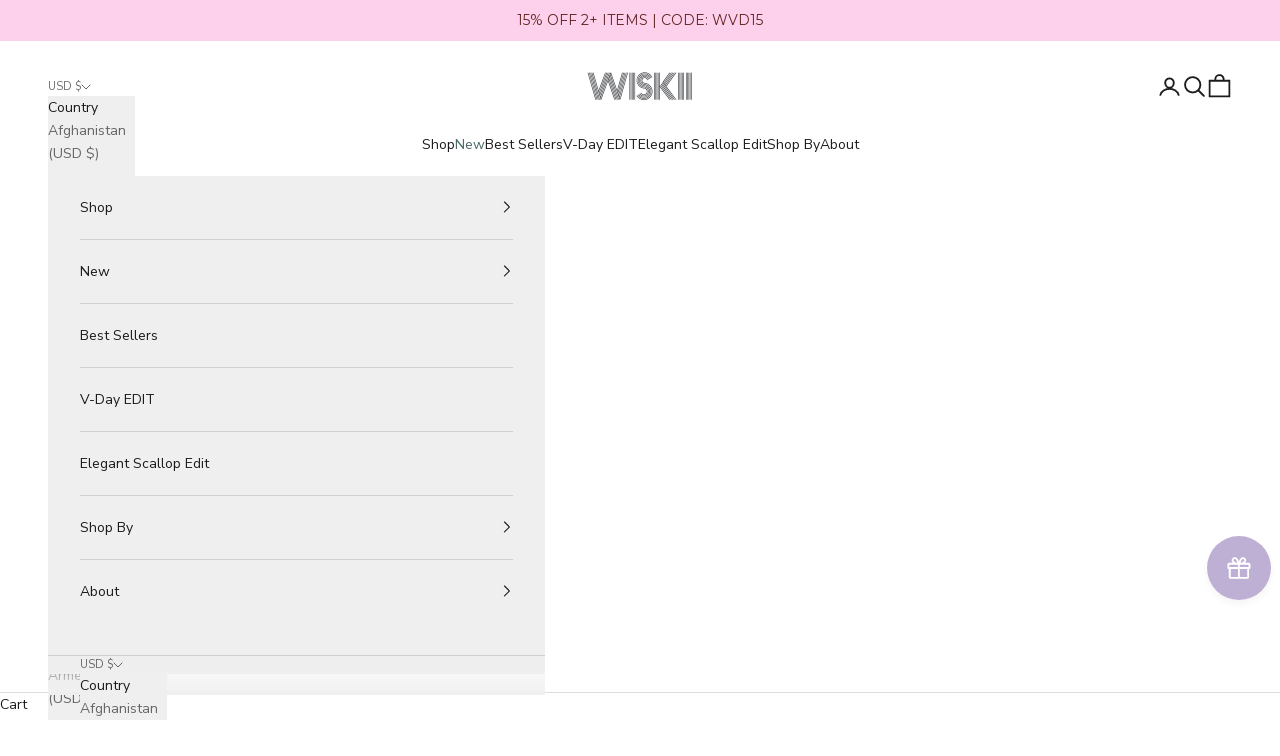

--- FILE ---
content_type: text/html; charset=utf-8
request_url: https://wiskiiactive.com/collections/swimwear/products/long-sleevee-zip-front-swimsuit
body_size: 119276
content:
<!doctype html>

<html lang="en" dir="ltr">
  <head>
    <meta charset="utf-8">
    <meta
      name="viewport"
      content="width=device-width, initial-scale=1.0, height=device-height, minimum-scale=1.0, maximum-scale=5.0"
    >
    <meta name="google-site-verification" content="HM4wWgh8F8WeJmUw41Kir37M8jnSWBWOLqdG_ObuwSs" />
    <meta name="msvalidate.01" content="1A7EC7474E53D681989A37A56B880483" />

    <script async crossorigin fetchpriority="high" src="/cdn/shopifycloud/importmap-polyfill/es-modules-shim.2.4.0.js"></script>
<script defer src="https://static.shopmy.us/Affiliates/sms_aff_clicktrack.js"></script>
    
    <!-- Google tag (gtag.js) -->
    <script async src="https://www.googletagmanager.com/gtag/js?id=AW-10869725881">
    </script>
    <script>
      window.dataLayer = window.dataLayer || [];
      function gtag(){dataLayer.push(arguments);}
      gtag('js', new Date());
    
      gtag('config', 'AW-10869725881');
    </script>
    
    <meta name="p:domain_verify" content="41d5289219dd78edb5788adb3f9a96a9"/>
    <meta name="facebook-domain-verification" content="v7u1zxsm3iwk2xqsw495iv5ltxe98n" />
    <meta name="baidu-site-verification" content="code-GxmgyYjjKI" />
    
    <title>
      Elegant Long Sleeve Zip Front Swimsuit | Ultra-Stretch Swimwear
    </title><meta name="description" content="Explore WISKII Active&#39;s Long Sleeve Zip Front Swimsuit with high neck coverage, ultra-stretch durability, half-moon scalloped edges, and a square open back—ideal for surfing and paddleboarding."><link rel="canonical" href="https://wiskiiactive.com/products/long-sleevee-zip-front-swimsuit"><link rel="shortcut icon" href="//wiskiiactive.com/cdn/shop/files/20210111183436.png?v=1613714419&width=96">
      <link rel="apple-touch-icon" href="//wiskiiactive.com/cdn/shop/files/20210111183436.png?v=1613714419&width=180"><link rel="preconnect" href="https://fonts.shopifycdn.com" crossorigin><link rel="preload" href="//wiskiiactive.com/cdn/fonts/montserrat/montserrat_n5.07ef3781d9c78c8b93c98419da7ad4fbeebb6635.woff2" as="font" type="font/woff2" crossorigin><link rel="preload" href="//wiskiiactive.com/cdn/fonts/nunito_sans/nunitosans_n4.0276fe080df0ca4e6a22d9cb55aed3ed5ba6b1da.woff2" as="font" type="font/woff2" crossorigin><style>
      .alignment-left {
        justify-items: flex-start !important;
        text-align:left;
      }
    </style><meta property="og:type" content="product">
  <meta property="og:title" content="Long Sleeve Zip Front Swimsuit">
  <meta property="product:price:amount" content="128.00">
  <meta property="product:price:currency" content="USD">
  <meta property="product:availability" content="in stock"><meta property="og:image" content="http://wiskiiactive.com/cdn/shop/products/long-sleeve-zip-front-swimsuit-wiskii-1.png?v=1668547837&width=2048">
  <meta property="og:image:secure_url" content="https://wiskiiactive.com/cdn/shop/products/long-sleeve-zip-front-swimsuit-wiskii-1.png?v=1668547837&width=2048">
  <meta property="og:image:width" content="1158">
  <meta property="og:image:height" content="1736"><meta property="og:description" content="Explore WISKII Active&#39;s Long Sleeve Zip Front Swimsuit with high neck coverage, ultra-stretch durability, half-moon scalloped edges, and a square open back—ideal for surfing and paddleboarding."><meta property="og:url" content="https://wiskiiactive.com/products/long-sleevee-zip-front-swimsuit">
<meta property="og:site_name" content="WISKII"><meta name="twitter:card" content="summary"><meta name="twitter:title" content="Long Sleeve Zip Front Swimsuit">
  <meta name="twitter:description" content="Why We Love It： Perfect for swim, surf, and all water sports, this ultra-stretch, durable design features scalloped edging for a flawless fit. It has an open back with scalloped details, and a front zip with mock neck to customize coverage. Our special process ensures super stretch for ultimate support. Start your summer now. Fit and Features： Mock neck Zipper front Removable push-up pads Long sleeve with scalloped cuffs Scalloped cutout back Scalloped high-cut legs Color: Black, Ivory White The model is 5’9”, with a 33” bust, 24” waist &amp;amp; 36” hips – she wears size S Explore our captivating scallop collection, crafted with seamless super thin finish for a flawless fit. If you experience any tightness upon wearing, simply stretch them firmly to release the elasticity and embrace ultimate comfort Fabrication： 4-way super stretch that fits like a glove"><meta name="twitter:image" content="https://wiskiiactive.com/cdn/shop/products/long-sleeve-zip-front-swimsuit-wiskii-1.png?crop=center&height=1200&v=1668547837&width=1200">
  <meta name="twitter:image:alt" content="WISKII Long Sleeve Zip Front Swimsuit - Black"><script type="application/ld+json">{"@context":"http:\/\/schema.org\/","@id":"\/products\/long-sleevee-zip-front-swimsuit#product","@type":"ProductGroup","brand":{"@type":"Brand","name":"WISKII"},"category":"One-Piece Swimsuits","description":"Why We Love It：\nPerfect for swim, surf, and all water sports, this ultra-stretch, durable design features scalloped edging for a flawless fit. It has an open back with scalloped details, and a front zip with mock neck to customize coverage. Our special process ensures super stretch for ultimate support. Start your summer now.\nFit and Features：\n\nMock neck\n\nZipper front\nRemovable push-up pads\nLong sleeve with scalloped cuffs\nScalloped cutout back\nScalloped high-cut legs\n\nColor: Black, Ivory White\nThe model is 5’9”, with a 33” bust, 24” waist \u0026amp; 36” hips – she wears size S\nExplore our captivating scallop collection, crafted with seamless super thin finish for a flawless fit. If you experience any tightness upon wearing, simply stretch them firmly to release the elasticity and embrace ultimate comfort\n\n\nFabrication：\n\n4-way super stretch that fits like a glove\nMoisture-wicking \nNylon,  Spandex\n\nWashing \u0026amp; Care：\n\nMachine wash cold on gentle cycle, inside out, with like colors\nDo not bleach\nTumble dry low\n\n\nProduct Code: WS211\nExplore WISKII Best-Selling Design Swimwear.","hasVariant":[{"@id":"\/products\/long-sleevee-zip-front-swimsuit?variant=42940092416247#variant","@type":"Product","image":"https:\/\/wiskiiactive.com\/cdn\/shop\/products\/long-sleeve-zip-front-swimsuit-wiskii-5.png?v=1750660294\u0026width=1920","name":"Long Sleeve Zip Front Swimsuit - Ivory \/ S","offers":{"@id":"\/products\/long-sleevee-zip-front-swimsuit?variant=42940092416247#offer","@type":"Offer","availability":"http:\/\/schema.org\/InStock","price":"128.00","priceCurrency":"USD","url":"https:\/\/wiskiiactive.com\/products\/long-sleevee-zip-front-swimsuit?variant=42940092416247"},"sku":"WS211ivoryS"},{"@id":"\/products\/long-sleevee-zip-front-swimsuit?variant=42940092514551#variant","@type":"Product","image":"https:\/\/wiskiiactive.com\/cdn\/shop\/products\/long-sleeve-zip-front-swimsuit-wiskii-5.png?v=1750660294\u0026width=1920","name":"Long Sleeve Zip Front Swimsuit - Ivory \/ M","offers":{"@id":"\/products\/long-sleevee-zip-front-swimsuit?variant=42940092514551#offer","@type":"Offer","availability":"http:\/\/schema.org\/InStock","price":"128.00","priceCurrency":"USD","url":"https:\/\/wiskiiactive.com\/products\/long-sleevee-zip-front-swimsuit?variant=42940092514551"},"sku":"WS211ivoryM"},{"@id":"\/products\/long-sleevee-zip-front-swimsuit?variant=43805001449719#variant","@type":"Product","image":"https:\/\/wiskiiactive.com\/cdn\/shop\/products\/long-sleeve-zip-front-swimsuit-wiskii-5.png?v=1750660294\u0026width=1920","name":"Long Sleeve Zip Front Swimsuit - Ivory \/ L","offers":{"@id":"\/products\/long-sleevee-zip-front-swimsuit?variant=43805001449719#offer","@type":"Offer","availability":"http:\/\/schema.org\/OutOfStock","price":"128.00","priceCurrency":"USD","url":"https:\/\/wiskiiactive.com\/products\/long-sleevee-zip-front-swimsuit?variant=43805001449719"},"sku":"WS211ivoryL"},{"@id":"\/products\/long-sleevee-zip-front-swimsuit?variant=42940092449015#variant","@type":"Product","image":"https:\/\/wiskiiactive.com\/cdn\/shop\/products\/long-sleeve-zip-front-swimsuit-wiskii-1.png?v=1668547837\u0026width=1920","name":"Long Sleeve Zip Front Swimsuit - Black \/ S","offers":{"@id":"\/products\/long-sleevee-zip-front-swimsuit?variant=42940092449015#offer","@type":"Offer","availability":"http:\/\/schema.org\/InStock","price":"128.00","priceCurrency":"USD","url":"https:\/\/wiskiiactive.com\/products\/long-sleevee-zip-front-swimsuit?variant=42940092449015"},"sku":"WS211blackS"},{"@id":"\/products\/long-sleevee-zip-front-swimsuit?variant=42940092547319#variant","@type":"Product","image":"https:\/\/wiskiiactive.com\/cdn\/shop\/products\/long-sleeve-zip-front-swimsuit-wiskii-1.png?v=1668547837\u0026width=1920","name":"Long Sleeve Zip Front Swimsuit - Black \/ M","offers":{"@id":"\/products\/long-sleevee-zip-front-swimsuit?variant=42940092547319#offer","@type":"Offer","availability":"http:\/\/schema.org\/InStock","price":"128.00","priceCurrency":"USD","url":"https:\/\/wiskiiactive.com\/products\/long-sleevee-zip-front-swimsuit?variant=42940092547319"},"sku":"WS211blackM"},{"@id":"\/products\/long-sleevee-zip-front-swimsuit?variant=42940092645623#variant","@type":"Product","image":"https:\/\/wiskiiactive.com\/cdn\/shop\/products\/long-sleeve-zip-front-swimsuit-wiskii-1.png?v=1668547837\u0026width=1920","name":"Long Sleeve Zip Front Swimsuit - Black \/ L","offers":{"@id":"\/products\/long-sleevee-zip-front-swimsuit?variant=42940092645623#offer","@type":"Offer","availability":"http:\/\/schema.org\/InStock","price":"128.00","priceCurrency":"USD","url":"https:\/\/wiskiiactive.com\/products\/long-sleevee-zip-front-swimsuit?variant=42940092645623"},"sku":"WS211blackL"}],"name":"Long Sleeve Zip Front Swimsuit","productGroupID":"7683069116663","url":"https:\/\/wiskiiactive.com\/products\/long-sleevee-zip-front-swimsuit"}</script><script type="application/ld+json">
  {
    "@context": "https://schema.org",
    "@type": "BreadcrumbList",
    "itemListElement": [{
        "@type": "ListItem",
        "position": 1,
        "name": "Home",
        "item": "https://wiskiiactive.com"
      },{
            "@type": "ListItem",
            "position": 2,
            "name": "Swimwear",
            "item": "https://wiskiiactive.com/collections/swimwear"
          }, {
            "@type": "ListItem",
            "position": 3,
            "name": "Long Sleeve Zip Front Swimsuit",
            "item": "https://wiskiiactive.com/products/long-sleevee-zip-front-swimsuit"
          }]
  }
</script><style>/* Typography (heading) */
  @font-face {
  font-family: Montserrat;
  font-weight: 500;
  font-style: normal;
  font-display: fallback;
  src: url("//wiskiiactive.com/cdn/fonts/montserrat/montserrat_n5.07ef3781d9c78c8b93c98419da7ad4fbeebb6635.woff2") format("woff2"),
       url("//wiskiiactive.com/cdn/fonts/montserrat/montserrat_n5.adf9b4bd8b0e4f55a0b203cdd84512667e0d5e4d.woff") format("woff");
}

@font-face {
  font-family: Montserrat;
  font-weight: 500;
  font-style: italic;
  font-display: fallback;
  src: url("//wiskiiactive.com/cdn/fonts/montserrat/montserrat_i5.d3a783eb0cc26f2fda1e99d1dfec3ebaea1dc164.woff2") format("woff2"),
       url("//wiskiiactive.com/cdn/fonts/montserrat/montserrat_i5.76d414ea3d56bb79ef992a9c62dce2e9063bc062.woff") format("woff");
}

/* Typography (body) */
  @font-face {
  font-family: "Nunito Sans";
  font-weight: 400;
  font-style: normal;
  font-display: fallback;
  src: url("//wiskiiactive.com/cdn/fonts/nunito_sans/nunitosans_n4.0276fe080df0ca4e6a22d9cb55aed3ed5ba6b1da.woff2") format("woff2"),
       url("//wiskiiactive.com/cdn/fonts/nunito_sans/nunitosans_n4.b4964bee2f5e7fd9c3826447e73afe2baad607b7.woff") format("woff");
}

@font-face {
  font-family: "Nunito Sans";
  font-weight: 400;
  font-style: italic;
  font-display: fallback;
  src: url("//wiskiiactive.com/cdn/fonts/nunito_sans/nunitosans_i4.6e408730afac1484cf297c30b0e67c86d17fc586.woff2") format("woff2"),
       url("//wiskiiactive.com/cdn/fonts/nunito_sans/nunitosans_i4.c9b6dcbfa43622b39a5990002775a8381942ae38.woff") format("woff");
}

@font-face {
  font-family: "Nunito Sans";
  font-weight: 700;
  font-style: normal;
  font-display: fallback;
  src: url("//wiskiiactive.com/cdn/fonts/nunito_sans/nunitosans_n7.25d963ed46da26098ebeab731e90d8802d989fa5.woff2") format("woff2"),
       url("//wiskiiactive.com/cdn/fonts/nunito_sans/nunitosans_n7.d32e3219b3d2ec82285d3027bd673efc61a996c8.woff") format("woff");
}

@font-face {
  font-family: "Nunito Sans";
  font-weight: 700;
  font-style: italic;
  font-display: fallback;
  src: url("//wiskiiactive.com/cdn/fonts/nunito_sans/nunitosans_i7.8c1124729eec046a321e2424b2acf328c2c12139.woff2") format("woff2"),
       url("//wiskiiactive.com/cdn/fonts/nunito_sans/nunitosans_i7.af4cda04357273e0996d21184432bcb14651a64d.woff") format("woff");
}

:root {
    /* Container */
    --container-max-width: 100%;
    --container-xxs-max-width: 27.5rem; /* 440px */
    --container-xs-max-width: 42.5rem; /* 680px */
    --container-sm-max-width: 61.25rem; /* 980px */
    --container-md-max-width: 71.875rem; /* 1150px */
    --container-lg-max-width: 78.75rem; /* 1260px */
    --container-xl-max-width: 85rem; /* 1360px */
    --container-gutter: 1.25rem;

    --section-vertical-spacing: 1.75rem;
    --section-vertical-spacing-tight:2rem;

    --section-stack-gap:1.5rem;
    --section-stack-gap-tight:1.5rem;

    /* Form settings */
    --form-gap: 1.25rem; /* Gap between fieldset and submit button */
    --fieldset-gap: 1rem; /* Gap between each form input within a fieldset */
    --form-control-gap: 0.625rem; /* Gap between input and label (ignored for floating label) */
    --checkbox-control-gap: 0.75rem; /* Horizontal gap between checkbox and its associated label */
    --input-padding-block: 0.65rem; /* Vertical padding for input, textarea and native select */
    --input-padding-inline: 0.8rem; /* Horizontal padding for input, textarea and native select */
    --checkbox-size: 0.875rem; /* Size (width and height) for checkbox */

    /* Other sizes */
    --sticky-area-height: calc(var(--announcement-bar-is-sticky, 0) * var(--announcement-bar-height, 0px) + var(--header-is-sticky, 0) * var(--header-is-visible, 1) * var(--header-height, 0px));

    /* RTL support */
    --transform-logical-flip: 1;
    --transform-origin-start: left;
    --transform-origin-end: right;

    /**
     * ---------------------------------------------------------------------
     * TYPOGRAPHY
     * ---------------------------------------------------------------------
     */

    /* Font properties */
    --heading-font-family: Montserrat, sans-serif;
    --heading-font-weight: 500;
    --heading-font-style: normal;
    --heading-text-transform: uppercase;
    --heading-letter-spacing: 0.2em;
    --text-font-family: "Nunito Sans", sans-serif;
    --text-font-weight: 400;
    --text-font-style: normal;
    --text-letter-spacing: 0.0em;
    --button-font: var(--heading-font-style) var(--heading-font-weight) var(--text-sm) / 1.65 var(--heading-font-family);
    --button-text-transform: uppercase;
    --button-letter-spacing: 0.16em;

    /* Font sizes */--text-heading-size-factor: 1;
    --text-h1: max(0.6875rem, clamp(1.375rem, 1.146341463414634rem + 0.975609756097561vw, 2rem) * var(--text-heading-size-factor));
    --text-h2: max(0.6875rem, clamp(1.25rem, 1.0670731707317074rem + 0.7804878048780488vw, 1.75rem) * var(--text-heading-size-factor));
    --text-h3: max(0.6875rem, clamp(1.125rem, 1.0335365853658536rem + 0.3902439024390244vw, 1.375rem) * var(--text-heading-size-factor));
    --text-h4: max(0.6875rem, clamp(1rem, 0.9542682926829268rem + 0.1951219512195122vw, 1.125rem) * var(--text-heading-size-factor));
    --text-h5: calc(0.875rem * var(--text-heading-size-factor));
    --text-h6: calc(0.75rem * var(--text-heading-size-factor));

    --text-xs: 0.75rem;
    --text-sm: 0.8125rem;
    --text-base: 0.875rem;
    --text-lg: 1.0rem;
    --text-xl: 1.125rem;

    /* Rounded variables (used for border radius) */
    --rounded-full: 9999px;
    --button-border-radius: 0.0rem;
    --input-border-radius: 0.0rem;

    /* Box shadow */
    --shadow-sm: 0 2px 8px rgb(0 0 0 / 0.05);
    --shadow: 0 5px 15px rgb(0 0 0 / 0.05);
    --shadow-md: 0 5px 30px rgb(0 0 0 / 0.05);
    --shadow-block: px px px rgb(var(--text-primary) / 0.0);

    /**
     * ---------------------------------------------------------------------
     * OTHER
     * ---------------------------------------------------------------------
     */

    --checkmark-svg-url: url(//wiskiiactive.com/cdn/shop/t/49/assets/checkmark.svg?v=77552481021870063511749034834);
    --cursor-zoom-in-svg-url: url(//wiskiiactive.com/cdn/shop/t/49/assets/cursor-zoom-in.svg?v=112480252220988712521749036056);
  }

  [dir="rtl"]:root {
    /* RTL support */
    --transform-logical-flip: -1;
    --transform-origin-start: right;
    --transform-origin-end: left;
  }

  @media screen and (min-width: 700px) {
    :root {
      /* Typography (font size) */
      --text-xs: 0.75rem;
      --text-sm: 0.8125rem;
      --text-base: 0.875rem;
      --text-lg: 1.0rem;
      --text-xl: 1.25rem;

      /* Spacing settings */
      --container-gutter: 2rem;
    }
  }

  @media screen and (min-width: 1000px) {
    :root {
      /* Spacing settings */
      --container-gutter: 3rem;

      --section-vertical-spacing: 1.75rem;
      --section-vertical-spacing-tight: 3rem;

      --section-stack-gap:1.5rem;
      --section-stack-gap-tight:2.25rem;
    }
  }:root {/* Overlay used for modal */
    --page-overlay: 0 0 0 / 0.4;

    /* We use the first scheme background as default */
    --page-background: ;

    /* Product colors */
    --on-sale-text: 227 44 43;
    --on-sale-badge-background: 227 44 43;
    --on-sale-badge-text: 255 255 255;
    --sold-out-badge-background: 239 239 239;
    --sold-out-badge-text: 0 0 0 / 0.65;
    --custom-badge-background: 239 239 239;
    --custom-badge-text: 0 0 0 / 0.65;
    --star-color: 28 28 28;

    /* Status colors */
    --success-background: 212 227 203;
    --success-text: 48 122 7;
    --warning-background: 253 241 224;
    --warning-text: 237 138 0;
    --error-background: 243 204 204;
    --error-text: 203 43 43;
  }.color-scheme--scheme-1 {
      /* Color settings */--accent: 0 0 0;
      --text-color: 28 28 28;
      --background: 255 255 255 / 1.0;
      --background-without-opacity: 255 255 255;
      --background-gradient: ;--border-color: 221 221 221;/* Button colors */
      --button-background: 0 0 0;
      --button-text-color: 255 255 255;

      /* Circled buttons */
      --circle-button-background: 255 255 255;
      --circle-button-text-color: 28 28 28;
    }.shopify-section:has(.section-spacing.color-scheme--bg-54922f2e920ba8346f6dc0fba343d673) + .shopify-section:has(.section-spacing.color-scheme--bg-54922f2e920ba8346f6dc0fba343d673:not(.bordered-section)) .section-spacing {
      padding-block-start: 0;
    }.color-scheme--scheme-2 {
      /* Color settings */--accent: 28 28 28;
      --text-color: 28 27 27;
      --background: 239 239 239 / 1.0;
      --background-without-opacity: 239 239 239;
      --background-gradient: ;--border-color: 207 207 207;/* Button colors */
      --button-background: 28 28 28;
      --button-text-color: 255 255 255;

      /* Circled buttons */
      --circle-button-background: 255 255 255;
      --circle-button-text-color: 0 0 0;
    }.shopify-section:has(.section-spacing.color-scheme--bg-609ecfcfee2f667ac6c12366fc6ece56) + .shopify-section:has(.section-spacing.color-scheme--bg-609ecfcfee2f667ac6c12366fc6ece56:not(.bordered-section)) .section-spacing {
      padding-block-start: 0;
    }.color-scheme--scheme-3 {
      /* Color settings */--accent: 255 255 255;
      --text-color: 255 255 255;
      --background: 28 28 28 / 1.0;
      --background-without-opacity: 28 28 28;
      --background-gradient: ;--border-color: 62 62 62;/* Button colors */
      --button-background: 255 255 255;
      --button-text-color: 28 28 28;

      /* Circled buttons */
      --circle-button-background: 255 255 255;
      --circle-button-text-color: 28 28 28;
    }.shopify-section:has(.section-spacing.color-scheme--bg-c1f8cb21047e4797e94d0969dc5d1e44) + .shopify-section:has(.section-spacing.color-scheme--bg-c1f8cb21047e4797e94d0969dc5d1e44:not(.bordered-section)) .section-spacing {
      padding-block-start: 0;
    }.color-scheme--scheme-4 {
      /* Color settings */--accent: 0 0 0;
      --text-color: 0 0 0;
      --background: 0 0 0 / 0.0;
      --background-without-opacity: 0 0 0;
      --background-gradient: ;--border-color: 0 0 0;/* Button colors */
      --button-background: 0 0 0;
      --button-text-color: 255 255 255;

      /* Circled buttons */
      --circle-button-background: 0 0 0;
      --circle-button-text-color: 28 28 28;
    }.shopify-section:has(.section-spacing.color-scheme--bg-3671eee015764974ee0aef1536023e0f) + .shopify-section:has(.section-spacing.color-scheme--bg-3671eee015764974ee0aef1536023e0f:not(.bordered-section)) .section-spacing {
      padding-block-start: 0;
    }.color-scheme--scheme-5f9d4978-205e-47e5-8073-a4cf6e88ffe2 {
      /* Color settings */--accent: 0 0 0;
      --text-color: 0 0 0;
      --background: 254 243 181 / 1.0;
      --background-without-opacity: 254 243 181;
      --background-gradient: ;--border-color: 216 207 154;/* Button colors */
      --button-background: 0 0 0;
      --button-text-color: 255 255 255;

      /* Circled buttons */
      --circle-button-background: 255 255 255;
      --circle-button-text-color: 28 28 28;
    }.shopify-section:has(.section-spacing.color-scheme--bg-352f121b0753ce2441808d499ce6d880) + .shopify-section:has(.section-spacing.color-scheme--bg-352f121b0753ce2441808d499ce6d880:not(.bordered-section)) .section-spacing {
      padding-block-start: 0;
    }.color-scheme--scheme-97b233c7-fcb5-49a4-badb-855a9d88cb29 {
      /* Color settings */--accent: 255 255 255;
      --text-color: 255 255 255;
      --background: 0 0 0 / 0.0;
      --background-without-opacity: 0 0 0;
      --background-gradient: ;--border-color: 255 255 255;/* Button colors */
      --button-background: 255 255 255;
      --button-text-color: 0 0 0;

      /* Circled buttons */
      --circle-button-background: 255 255 255;
      --circle-button-text-color: 28 28 28;
    }.shopify-section:has(.section-spacing.color-scheme--bg-3671eee015764974ee0aef1536023e0f) + .shopify-section:has(.section-spacing.color-scheme--bg-3671eee015764974ee0aef1536023e0f:not(.bordered-section)) .section-spacing {
      padding-block-start: 0;
    }.color-scheme--scheme-d8d8056c-3cc4-4f60-9ade-98f09d863f11 {
      /* Color settings */--accent: 74 106 103;
      --text-color: 255 255 255;
      --background: 74 106 103 / 1.0;
      --background-without-opacity: 74 106 103;
      --background-gradient: ;--border-color: 101 128 126;/* Button colors */
      --button-background: 74 106 103;
      --button-text-color: 255 255 255;

      /* Circled buttons */
      --circle-button-background: 74 106 103;
      --circle-button-text-color: 255 255 255;
    }.shopify-section:has(.section-spacing.color-scheme--bg-f18961c1d0f04063c262945892dbf808) + .shopify-section:has(.section-spacing.color-scheme--bg-f18961c1d0f04063c262945892dbf808:not(.bordered-section)) .section-spacing {
      padding-block-start: 0;
    }.color-scheme--dialog {
      /* Color settings */--accent: 28 28 28;
      --text-color: 28 27 27;
      --background: 239 239 239 / 1.0;
      --background-without-opacity: 239 239 239;
      --background-gradient: ;--border-color: 207 207 207;/* Button colors */
      --button-background: 28 28 28;
      --button-text-color: 255 255 255;

      /* Circled buttons */
      --circle-button-background: 255 255 255;
      --circle-button-text-color: 0 0 0;
    }
</style><script>
  // This allows to expose several variables to the global scope, to be used in scripts
  window.themeVariables = {
    settings: {
      showPageTransition: null,
      pageType: "product",
      moneyFormat: "${{amount}}",
      moneyWithCurrencyFormat: "${{amount}} USD",
      currencyCodeEnabled: false,
      cartType: "drawer",
      staggerMenuApparition: true
    },

    strings: {
      addedToCart: "Added to your cart!",
      closeGallery: "Close gallery",
      zoomGallery: "Zoom picture",
      errorGallery: "Image cannot be loaded",
      shippingEstimatorNoResults: "Sorry, we do not ship to your address.",
      shippingEstimatorOneResult: "There is one shipping rate for your address:",
      shippingEstimatorMultipleResults: "There are several shipping rates for your address:",
      shippingEstimatorError: "One or more error occurred while retrieving shipping rates:",
      next: "Next",
      previous: "Previous"
    },

    mediaQueries: {
      'sm': 'screen and (min-width: 700px)',
      'md': 'screen and (min-width: 1000px)',
      'lg': 'screen and (min-width: 1150px)',
      'xl': 'screen and (min-width: 1400px)',
      '2xl': 'screen and (min-width: 1600px)',
      'sm-max': 'screen and (max-width: 699px)',
      'md-max': 'screen and (max-width: 999px)',
      'lg-max': 'screen and (max-width: 1149px)',
      'xl-max': 'screen and (max-width: 1399px)',
      '2xl-max': 'screen and (max-width: 1599px)',
      'motion-safe': '(prefers-reduced-motion: no-preference)',
      'motion-reduce': '(prefers-reduced-motion: reduce)',
      'supports-hover': 'screen and (pointer: fine)',
      'supports-touch': 'screen and (hover: none)'
    }
  };</script><script type="importmap">{
        "imports": {
          "vendor": "//wiskiiactive.com/cdn/shop/t/49/assets/vendor.min.js?v=118757129943152772801749034834",
          "theme": "//wiskiiactive.com/cdn/shop/t/49/assets/theme.js?v=120688118179581468051749034834",
          "photoswipe": "//wiskiiactive.com/cdn/shop/t/49/assets/photoswipe.min.js?v=13374349288281597431749034834"
        }
      }
    </script>

    <script type="module" src="//wiskiiactive.com/cdn/shop/t/49/assets/vendor.min.js?v=118757129943152772801749034834"></script>
    <script type="module" src="//wiskiiactive.com/cdn/shop/t/49/assets/theme.js?v=120688118179581468051749034834"></script>

    <script>window.performance && window.performance.mark && window.performance.mark('shopify.content_for_header.start');</script><meta name="google-site-verification" content="9YgeaDDWpmDLfUFcV_NOPR0_QTXvK59-T1q-melZhSY">
<meta name="facebook-domain-verification" content="psdspzo4l6qnzyf7qix6bmmfb42gvs">
<meta id="shopify-digital-wallet" name="shopify-digital-wallet" content="/26836959406/digital_wallets/dialog">
<meta name="shopify-checkout-api-token" content="08838adeaaa3d40958b63d823c17958e">
<meta id="in-context-paypal-metadata" data-shop-id="26836959406" data-venmo-supported="false" data-environment="production" data-locale="en_US" data-paypal-v4="true" data-currency="USD">
<link rel="alternate" hreflang="x-default" href="https://wiskiiactive.com/products/long-sleevee-zip-front-swimsuit">
<link rel="alternate" hreflang="en-ES" href="https://wiskii.myshopify.com/products/long-sleevee-zip-front-swimsuit">
<link rel="alternate" hreflang="es-ES" href="https://wiskii.myshopify.com/es/products/traje-de-bano-manga-larga-con-cremallera-frontal">
<link rel="alternate" hreflang="ja-ES" href="https://wiskii.myshopify.com/ja/products/%E9%95%B7%E8%A2%96%E3%83%95%E3%83%AD%E3%83%B3%E3%83%88%E3%82%B8%E3%83%83%E3%83%97%E6%B0%B4%E7%9D%80">
<link rel="alternate" hreflang="zh-Hant-ES" href="https://wiskii.myshopify.com/zh-tw/products/%E9%95%B7%E8%A2%96%E5%89%8D%E6%8B%89%E9%8D%8A%E6%B3%B3%E8%A1%A3">
<link rel="alternate" hreflang="en-MX" href="https://wiskii.myshopify.com/products/long-sleevee-zip-front-swimsuit">
<link rel="alternate" hreflang="es-MX" href="https://wiskii.myshopify.com/es/products/traje-de-bano-manga-larga-con-cremallera-frontal">
<link rel="alternate" hreflang="ja-MX" href="https://wiskii.myshopify.com/ja/products/%E9%95%B7%E8%A2%96%E3%83%95%E3%83%AD%E3%83%B3%E3%83%88%E3%82%B8%E3%83%83%E3%83%97%E6%B0%B4%E7%9D%80">
<link rel="alternate" hreflang="zh-Hant-MX" href="https://wiskii.myshopify.com/zh-tw/products/%E9%95%B7%E8%A2%96%E5%89%8D%E6%8B%89%E9%8D%8A%E6%B3%B3%E8%A1%A3">
<link rel="alternate" hreflang="en-JP" href="https://wiskiiactive.com/en-jp/products/long-sleevee-zip-front-swimsuit">
<link rel="alternate" hreflang="ja-JP" href="https://wiskiiactive.com/ja-jp/products/%E9%95%B7%E8%A2%96%E3%83%95%E3%83%AD%E3%83%B3%E3%83%88%E3%82%B8%E3%83%83%E3%83%97%E6%B0%B4%E7%9D%80">
<link rel="alternate" hreflang="en-KR" href="https://wiskiiactive.com/en-kr/products/long-sleevee-zip-front-swimsuit">
<link rel="alternate" hreflang="en-TW" href="https://wiskiiactive.com/en-tw/products/long-sleevee-zip-front-swimsuit">
<link rel="alternate" hreflang="zh-Hant-TW" href="https://wiskiiactive.com/zh-tw/products/%E9%95%B7%E8%A2%96%E5%89%8D%E6%8B%89%E9%8D%8A%E6%B3%B3%E8%A1%A3">
<link rel="alternate" hreflang="en-US" href="https://wiskiiactive.com/products/long-sleevee-zip-front-swimsuit">
<link rel="alternate" hreflang="ja-US" href="https://wiskiiactive.com/ja/products/%E9%95%B7%E8%A2%96%E3%83%95%E3%83%AD%E3%83%B3%E3%83%88%E3%82%B8%E3%83%83%E3%83%97%E6%B0%B4%E7%9D%80">
<link rel="alternate" hreflang="es-US" href="https://wiskiiactive.com/es/products/traje-de-bano-manga-larga-con-cremallera-frontal">
<link rel="alternate" hreflang="zh-Hant-US" href="https://wiskiiactive.com/zh/products/%E9%95%B7%E8%A2%96%E5%89%8D%E6%8B%89%E9%8D%8A%E6%B3%B3%E8%A1%A3">
<link rel="alternate" type="application/json+oembed" href="https://wiskiiactive.com/products/long-sleevee-zip-front-swimsuit.oembed">
<script async="async" src="/checkouts/internal/preloads.js?locale=en-US"></script>
<script id="shopify-features" type="application/json">{"accessToken":"08838adeaaa3d40958b63d823c17958e","betas":["rich-media-storefront-analytics"],"domain":"wiskiiactive.com","predictiveSearch":true,"shopId":26836959406,"locale":"en"}</script>
<script>var Shopify = Shopify || {};
Shopify.shop = "wiskii.myshopify.com";
Shopify.locale = "en";
Shopify.currency = {"active":"USD","rate":"1.0"};
Shopify.country = "US";
Shopify.theme = {"name":"Prestige - CedCommerce x WISKII","id":169421275383,"schema_name":"Prestige","schema_version":"10.7.0","theme_store_id":855,"role":"main"};
Shopify.theme.handle = "null";
Shopify.theme.style = {"id":null,"handle":null};
Shopify.cdnHost = "wiskiiactive.com/cdn";
Shopify.routes = Shopify.routes || {};
Shopify.routes.root = "/";</script>
<script type="module">!function(o){(o.Shopify=o.Shopify||{}).modules=!0}(window);</script>
<script>!function(o){function n(){var o=[];function n(){o.push(Array.prototype.slice.apply(arguments))}return n.q=o,n}var t=o.Shopify=o.Shopify||{};t.loadFeatures=n(),t.autoloadFeatures=n()}(window);</script>
<script id="shop-js-analytics" type="application/json">{"pageType":"product"}</script>
<script defer="defer" async type="module" src="//wiskiiactive.com/cdn/shopifycloud/shop-js/modules/v2/client.init-shop-cart-sync_C5BV16lS.en.esm.js"></script>
<script defer="defer" async type="module" src="//wiskiiactive.com/cdn/shopifycloud/shop-js/modules/v2/chunk.common_CygWptCX.esm.js"></script>
<script type="module">
  await import("//wiskiiactive.com/cdn/shopifycloud/shop-js/modules/v2/client.init-shop-cart-sync_C5BV16lS.en.esm.js");
await import("//wiskiiactive.com/cdn/shopifycloud/shop-js/modules/v2/chunk.common_CygWptCX.esm.js");

  window.Shopify.SignInWithShop?.initShopCartSync?.({"fedCMEnabled":true,"windoidEnabled":true});

</script>
<script>(function() {
  var isLoaded = false;
  function asyncLoad() {
    if (isLoaded) return;
    isLoaded = true;
    var urls = ["\/\/social-login.oxiapps.com\/api\/init?vt=928352\u0026shop=wiskii.myshopify.com","https:\/\/reconvert-cdn.com\/assets\/js\/store_reconvert_node.js?v=2\u0026scid=N2Q5OTAxOTNiNWJkYTM5NjI1ZjU3YzZjNzk1OTdjYTAuMzY5YWViMGUwNjkzMzA3MGYwOGUzMWVmOGJjMzE0ZmM=\u0026shop=wiskii.myshopify.com","https:\/\/sizechart.apps.avada.io\/scripttag\/avada-size-chart.min.js?shop=wiskii.myshopify.com","\/\/satcb.azureedge.net\/Scripts\/satcb.min.js?shop=wiskii.myshopify.com","https:\/\/ecommplugins-scripts.trustpilot.com\/v2.1\/js\/header.min.js?settings=eyJrZXkiOiJGSmQ2SmxyN00xbmk4dXA1IiwicyI6InNrdSJ9\u0026v=2.5\u0026shop=wiskii.myshopify.com","https:\/\/ecommplugins-trustboxsettings.trustpilot.com\/wiskii.myshopify.com.js?settings=1725515948301\u0026shop=wiskii.myshopify.com","https:\/\/cloudsearch-1f874.kxcdn.com\/shopify.js?srp=\/a\/search\u0026filtersEnabled=1\u0026shop=wiskii.myshopify.com","https:\/\/dr4qe3ddw9y32.cloudfront.net\/awin-shopify-integration-code.js?aid=48151\u0026v=shopifyApp_5.0.0\u0026ts=1731401110707\u0026shop=wiskii.myshopify.com","\/\/cdn.shopify.com\/proxy\/28aec58f292301990ec8c2425913e67b79b92a8b840cdc22ca472993938334c8\/spfy-pxl.archive-digger.com\/assets\/script_tag.js?shopId=wiskii.myshopify.com\u0026taboolaId=1898828\u0026espd=true\u0026ecav=true\u0026eh=true\u0026ess=true\u0026ep=true\u0026eatc=true\u0026eprv=true\u0026ecv=true\u0026epv=true\u0026esc=true\u0026shop=wiskii.myshopify.com\u0026sp-cache-control=cHVibGljLCBtYXgtYWdlPTkwMA","https:\/\/s3.eu-west-1.amazonaws.com\/production-klarna-il-shopify-osm\/f1b3d17aa67707db5225aa5747c03d331dbcb8ea\/wiskii.myshopify.com-1767792922821.js?shop=wiskii.myshopify.com"];
    for (var i = 0; i < urls.length; i++) {
      var s = document.createElement('script');
      s.type = 'text/javascript';
      s.async = true;
      s.src = urls[i];
      var x = document.getElementsByTagName('script')[0];
      x.parentNode.insertBefore(s, x);
    }
  };
  if(window.attachEvent) {
    window.attachEvent('onload', asyncLoad);
  } else {
    window.addEventListener('load', asyncLoad, false);
  }
})();</script>
<script id="__st">var __st={"a":26836959406,"offset":28800,"reqid":"5e8b2352-524f-4278-a9af-0cd900bc467e-1768719014","pageurl":"wiskiiactive.com\/collections\/swimwear\/products\/long-sleevee-zip-front-swimsuit","u":"2c38dc1d0136","p":"product","rtyp":"product","rid":7683069116663};</script>
<script>window.ShopifyPaypalV4VisibilityTracking = true;</script>
<script id="captcha-bootstrap">!function(){'use strict';const t='contact',e='account',n='new_comment',o=[[t,t],['blogs',n],['comments',n],[t,'customer']],c=[[e,'customer_login'],[e,'guest_login'],[e,'recover_customer_password'],[e,'create_customer']],r=t=>t.map((([t,e])=>`form[action*='/${t}']:not([data-nocaptcha='true']) input[name='form_type'][value='${e}']`)).join(','),a=t=>()=>t?[...document.querySelectorAll(t)].map((t=>t.form)):[];function s(){const t=[...o],e=r(t);return a(e)}const i='password',u='form_key',d=['recaptcha-v3-token','g-recaptcha-response','h-captcha-response',i],f=()=>{try{return window.sessionStorage}catch{return}},m='__shopify_v',_=t=>t.elements[u];function p(t,e,n=!1){try{const o=window.sessionStorage,c=JSON.parse(o.getItem(e)),{data:r}=function(t){const{data:e,action:n}=t;return t[m]||n?{data:e,action:n}:{data:t,action:n}}(c);for(const[e,n]of Object.entries(r))t.elements[e]&&(t.elements[e].value=n);n&&o.removeItem(e)}catch(o){console.error('form repopulation failed',{error:o})}}const l='form_type',E='cptcha';function T(t){t.dataset[E]=!0}const w=window,h=w.document,L='Shopify',v='ce_forms',y='captcha';let A=!1;((t,e)=>{const n=(g='f06e6c50-85a8-45c8-87d0-21a2b65856fe',I='https://cdn.shopify.com/shopifycloud/storefront-forms-hcaptcha/ce_storefront_forms_captcha_hcaptcha.v1.5.2.iife.js',D={infoText:'Protected by hCaptcha',privacyText:'Privacy',termsText:'Terms'},(t,e,n)=>{const o=w[L][v],c=o.bindForm;if(c)return c(t,g,e,D).then(n);var r;o.q.push([[t,g,e,D],n]),r=I,A||(h.body.append(Object.assign(h.createElement('script'),{id:'captcha-provider',async:!0,src:r})),A=!0)});var g,I,D;w[L]=w[L]||{},w[L][v]=w[L][v]||{},w[L][v].q=[],w[L][y]=w[L][y]||{},w[L][y].protect=function(t,e){n(t,void 0,e),T(t)},Object.freeze(w[L][y]),function(t,e,n,w,h,L){const[v,y,A,g]=function(t,e,n){const i=e?o:[],u=t?c:[],d=[...i,...u],f=r(d),m=r(i),_=r(d.filter((([t,e])=>n.includes(e))));return[a(f),a(m),a(_),s()]}(w,h,L),I=t=>{const e=t.target;return e instanceof HTMLFormElement?e:e&&e.form},D=t=>v().includes(t);t.addEventListener('submit',(t=>{const e=I(t);if(!e)return;const n=D(e)&&!e.dataset.hcaptchaBound&&!e.dataset.recaptchaBound,o=_(e),c=g().includes(e)&&(!o||!o.value);(n||c)&&t.preventDefault(),c&&!n&&(function(t){try{if(!f())return;!function(t){const e=f();if(!e)return;const n=_(t);if(!n)return;const o=n.value;o&&e.removeItem(o)}(t);const e=Array.from(Array(32),(()=>Math.random().toString(36)[2])).join('');!function(t,e){_(t)||t.append(Object.assign(document.createElement('input'),{type:'hidden',name:u})),t.elements[u].value=e}(t,e),function(t,e){const n=f();if(!n)return;const o=[...t.querySelectorAll(`input[type='${i}']`)].map((({name:t})=>t)),c=[...d,...o],r={};for(const[a,s]of new FormData(t).entries())c.includes(a)||(r[a]=s);n.setItem(e,JSON.stringify({[m]:1,action:t.action,data:r}))}(t,e)}catch(e){console.error('failed to persist form',e)}}(e),e.submit())}));const S=(t,e)=>{t&&!t.dataset[E]&&(n(t,e.some((e=>e===t))),T(t))};for(const o of['focusin','change'])t.addEventListener(o,(t=>{const e=I(t);D(e)&&S(e,y())}));const B=e.get('form_key'),M=e.get(l),P=B&&M;t.addEventListener('DOMContentLoaded',(()=>{const t=y();if(P)for(const e of t)e.elements[l].value===M&&p(e,B);[...new Set([...A(),...v().filter((t=>'true'===t.dataset.shopifyCaptcha))])].forEach((e=>S(e,t)))}))}(h,new URLSearchParams(w.location.search),n,t,e,['guest_login'])})(!0,!0)}();</script>
<script integrity="sha256-4kQ18oKyAcykRKYeNunJcIwy7WH5gtpwJnB7kiuLZ1E=" data-source-attribution="shopify.loadfeatures" defer="defer" src="//wiskiiactive.com/cdn/shopifycloud/storefront/assets/storefront/load_feature-a0a9edcb.js" crossorigin="anonymous"></script>
<script data-source-attribution="shopify.dynamic_checkout.dynamic.init">var Shopify=Shopify||{};Shopify.PaymentButton=Shopify.PaymentButton||{isStorefrontPortableWallets:!0,init:function(){window.Shopify.PaymentButton.init=function(){};var t=document.createElement("script");t.src="https://wiskiiactive.com/cdn/shopifycloud/portable-wallets/latest/portable-wallets.en.js",t.type="module",document.head.appendChild(t)}};
</script>
<script data-source-attribution="shopify.dynamic_checkout.buyer_consent">
  function portableWalletsHideBuyerConsent(e){var t=document.getElementById("shopify-buyer-consent"),n=document.getElementById("shopify-subscription-policy-button");t&&n&&(t.classList.add("hidden"),t.setAttribute("aria-hidden","true"),n.removeEventListener("click",e))}function portableWalletsShowBuyerConsent(e){var t=document.getElementById("shopify-buyer-consent"),n=document.getElementById("shopify-subscription-policy-button");t&&n&&(t.classList.remove("hidden"),t.removeAttribute("aria-hidden"),n.addEventListener("click",e))}window.Shopify?.PaymentButton&&(window.Shopify.PaymentButton.hideBuyerConsent=portableWalletsHideBuyerConsent,window.Shopify.PaymentButton.showBuyerConsent=portableWalletsShowBuyerConsent);
</script>
<script data-source-attribution="shopify.dynamic_checkout.cart.bootstrap">document.addEventListener("DOMContentLoaded",(function(){function t(){return document.querySelector("shopify-accelerated-checkout-cart, shopify-accelerated-checkout")}if(t())Shopify.PaymentButton.init();else{new MutationObserver((function(e,n){t()&&(Shopify.PaymentButton.init(),n.disconnect())})).observe(document.body,{childList:!0,subtree:!0})}}));
</script>
<link id="shopify-accelerated-checkout-styles" rel="stylesheet" media="screen" href="https://wiskiiactive.com/cdn/shopifycloud/portable-wallets/latest/accelerated-checkout-backwards-compat.css" crossorigin="anonymous">
<style id="shopify-accelerated-checkout-cart">
        #shopify-buyer-consent {
  margin-top: 1em;
  display: inline-block;
  width: 100%;
}

#shopify-buyer-consent.hidden {
  display: none;
}

#shopify-subscription-policy-button {
  background: none;
  border: none;
  padding: 0;
  text-decoration: underline;
  font-size: inherit;
  cursor: pointer;
}

#shopify-subscription-policy-button::before {
  box-shadow: none;
}

      </style>

<script>window.performance && window.performance.mark && window.performance.mark('shopify.content_for_header.end');</script>
<link href="//wiskiiactive.com/cdn/shop/t/49/assets/theme.css?v=59476350486779203171749034834" rel="stylesheet" type="text/css" media="all" /><link href="//wiskiiactive.com/cdn/shop/t/49/assets/wiskii.css?v=100936167393856033611764754753" rel="stylesheet" type="text/css" media="all" /><!-- Google Webmaster Tools Site Verification -->
    <meta name="google-site-verification" content="9YgeaDDWpmDLfUFcV_NOPR0_QTXvK59-T1q-melZhSY" />
 
    
<script>window.__pagefly_analytics_settings__={"acceptTracking":true};</script>
    
  

<!-- BEGIN app block: shopify://apps/aftership-tracking/blocks/protection/019a0a96-1a0c-71ad-8ce2-ce2d49c2d945 -->

<div
  class='aftership-protection-config'
  title-text='Checkout plus'
  title-color='#232933'
  title-font-size='14'
  desc-color='#6C717A'
  desc-font-size='12'
  logo-display='true'
>
  
    
    <link rel="preload" href="https://widgets.automizely.com/protection/shopify/v2/index.min.js" as="script">
    <script
      
      src='https://widgets.automizely.com/protection/shopify/v2/index.min.js'
      type='text/javascript'
      async
      onload='window.aftershipProtectionLoaded = true;'
    ></script>
  
</div>


<!-- END app block --><!-- BEGIN app block: shopify://apps/blockify-fraud-filter/blocks/app_embed/2e3e0ba5-0e70-447a-9ec5-3bf76b5ef12e --> 
 
 
    <script>
        window.blockifyShopIdentifier = "wiskii.myshopify.com";
        window.ipBlockerMetafields = "{\"showOverlayByPass\":false,\"disableSpyExtensions\":false,\"blockUnknownBots\":false,\"activeApp\":true,\"blockByMetafield\":true,\"visitorAnalytic\":false,\"showWatermark\":true,\"token\":\"eyJhbGciOiJIUzI1NiIsInR5cCI6IkpXVCJ9.eyJpZGVudGlmaWVySWQiOiJ3aXNraWkubXlzaG9waWZ5LmNvbSIsImlhdCI6MTc0MjQ4NDc1NH0.WhfcmzTiQeE3-hj-WVP8KYllXj4Mz1PBIlZT8UJmPz8\"}";
        window.blockifyRules = "{\"whitelist\":[],\"blacklist\":[]}";
        window.ipblockerBlockTemplate = "{\"customCss\":\"#blockify---container{--bg-blockify: #fff;position:relative}#blockify---container::after{content:'';position:absolute;inset:0;background-repeat:no-repeat !important;background-size:cover !important;background:var(--bg-blockify);z-index:0}#blockify---container #blockify---container__inner{display:flex;flex-direction:column;align-items:center;position:relative;z-index:1}#blockify---container #blockify---container__inner #blockify-block-content{display:flex;flex-direction:column;align-items:center;text-align:center}#blockify---container #blockify---container__inner #blockify-block-content #blockify-block-superTitle{display:none !important}#blockify---container #blockify---container__inner #blockify-block-content #blockify-block-title{font-size:313%;font-weight:bold;margin-top:1em}@media only screen and (min-width: 768px) and (max-width: 1199px){#blockify---container #blockify---container__inner #blockify-block-content #blockify-block-title{font-size:188%}}@media only screen and (max-width: 767px){#blockify---container #blockify---container__inner #blockify-block-content #blockify-block-title{font-size:107%}}#blockify---container #blockify---container__inner #blockify-block-content #blockify-block-description{font-size:125%;margin:1.5em;line-height:1.5}@media only screen and (min-width: 768px) and (max-width: 1199px){#blockify---container #blockify---container__inner #blockify-block-content #blockify-block-description{font-size:88%}}@media only screen and (max-width: 767px){#blockify---container #blockify---container__inner #blockify-block-content #blockify-block-description{font-size:107%}}#blockify---container #blockify---container__inner #blockify-block-content #blockify-block-description #blockify-block-text-blink{display:none !important}#blockify---container #blockify---container__inner #blockify-logo-block-image{position:relative;width:400px;height:auto;max-height:300px}@media only screen and (max-width: 767px){#blockify---container #blockify---container__inner #blockify-logo-block-image{width:200px}}#blockify---container #blockify---container__inner #blockify-logo-block-image::before{content:'';display:block;padding-bottom:56.2%}#blockify---container #blockify---container__inner #blockify-logo-block-image img{position:absolute;top:0;left:0;width:100%;height:100%;object-fit:contain}\\n\",\"logoImage\":{\"active\":true,\"value\":\"https:\/\/storage.synctrack.io\/megamind-fraud\/assets\/default-thumbnail.png\",\"altText\":\"Red octagonal stop sign with a black hand symbol in the center, indicating a warning or prohibition\"},\"superTitle\":{\"active\":false,\"text\":\"403\",\"color\":\"#899df1\"},\"title\":{\"active\":true,\"text\":\"Access Denied\",\"color\":\"#000\"},\"description\":{\"active\":true,\"text\":\"The site owner may have set restrictions that prevent you from accessing the site. Please contact the site owner for access.\",\"color\":\"#000\"},\"background\":{\"active\":true,\"value\":\"#fff\",\"type\":\"1\",\"colorFrom\":null,\"colorTo\":null}}";

        
            window.blockifyProductCollections = [473394675959,400499245303,476039315703,475734278391,485683691767,383380193527,476917563639,475040874743,474965901559,400499409143,492520734967,388934205687,372018708727,481030537463,490290675959,240930390190,494858109175,400499278071];
        
    </script>
<link href="https://cdn.shopify.com/extensions/019bc61e-5a2c-71e1-9b16-ae80802f2aca/blockify-shopify-287/assets/blockify-embed.min.js" as="script" type="text/javascript" rel="preload"><link href="https://cdn.shopify.com/extensions/019bc61e-5a2c-71e1-9b16-ae80802f2aca/blockify-shopify-287/assets/prevent-bypass-script.min.js" as="script" type="text/javascript" rel="preload">
<script type="text/javascript">
    window.blockifyBaseUrl = 'https://fraud.blockifyapp.com/s/api';
    window.blockifyPublicUrl = 'https://fraud.blockifyapp.com/s/api/public';
    window.bucketUrl = 'https://storage.synctrack.io/megamind-fraud';
    window.storefrontApiUrl  = 'https://fraud.blockifyapp.com/p/api';
</script>
<script type="text/javascript">
  window.blockifyChecking = true;
</script>
<script id="blockifyScriptByPass" type="text/javascript" src=https://cdn.shopify.com/extensions/019bc61e-5a2c-71e1-9b16-ae80802f2aca/blockify-shopify-287/assets/prevent-bypass-script.min.js async></script>
<script id="blockifyScriptTag" type="text/javascript" src=https://cdn.shopify.com/extensions/019bc61e-5a2c-71e1-9b16-ae80802f2aca/blockify-shopify-287/assets/blockify-embed.min.js async></script>


<!-- END app block --><!-- BEGIN app block: shopify://apps/frequently-bought/blocks/app-embed-block/b1a8cbea-c844-4842-9529-7c62dbab1b1f --><script>
    window.codeblackbelt = window.codeblackbelt || {};
    window.codeblackbelt.shop = window.codeblackbelt.shop || 'wiskii.myshopify.com';
    
        window.codeblackbelt.productId = 7683069116663;</script><script src="//cdn.codeblackbelt.com/widgets/frequently-bought-together/main.min.js?version=2026011814+0800" async></script>
 <!-- END app block --><!-- BEGIN app block: shopify://apps/oxi-social-login/blocks/social-login-embed/24ad60bc-8f09-42fa-807e-e5eda0fdae17 -->


<script>
    
        var vt = 763256;
    
        var oxi_data_scheme = 'light';
        if (document.querySelector('html').hasAttribute('data-scheme')) {
            oxi_data_scheme = document.querySelector('html').getAttribute('data-scheme');
        }
    function wfete(selector) {
    return new Promise(resolve => {
    if (document.querySelector(selector)) {
      return resolve(document.querySelector(selector));
    }

    const observer = new MutationObserver(() => {
      if (document.querySelector(selector)) {
        resolve(document.querySelector(selector));
        observer.disconnect();
      }
    });

    observer.observe(document.body, {
      subtree: true,
      childList: true,
    });
    });
  }
  async function oxi_init() {
    const data = await getOConfig();
  }
  function getOConfig() {
    var script = document.createElement('script');
    script.src = '//social-login.oxiapps.com/init.json?shop=wiskii.myshopify.com&vt='+vt+'&callback=jQuery111004090950169811405_1543664809199';
    script.setAttribute('rel','nofollow');
    document.head.appendChild(script);
  }
  function jQuery111004090950169811405_1543664809199(p) {
        var shop_locale = "";
        if (typeof Shopify !== 'undefined' && typeof Shopify.locale !== 'undefined') {
            shop_locale = "&locale="+Shopify.locale;
    }
    if (p.m == "1") {
      if (typeof oxi_initialized === 'undefined') {
        var oxi_initialized = true;
        //vt = parseInt(p.v);
        vt = parseInt(vt);

                var elem = document.createElement("link");
                elem.setAttribute("type", "text/css");
                elem.setAttribute("rel", "stylesheet");
                elem.setAttribute("href", "https://cdn.shopify.com/extensions/019a9bbf-e6d9-7768-bf83-c108720b519c/embedded-social-login-54/assets/remodal.css");
                document.getElementsByTagName("head")[0].appendChild(elem);


        var newScript = document.createElement('script');
        newScript.type = 'text/javascript';
        newScript.src = 'https://cdn.shopify.com/extensions/019a9bbf-e6d9-7768-bf83-c108720b519c/embedded-social-login-54/assets/osl.min.js';
        document.getElementsByTagName('head')[0].appendChild(newScript);
      }
    } else {
      const intervalID = setInterval(() => {
        if (document.querySelector('body')) {
            clearInterval(intervalID);

            opa = ['form[action*="account/login"]', 'form[action$="account"]'];
            opa.forEach(e => {
                wfete(e).then(element => {
                    if (typeof oxi_initialized === 'undefined') {
                        var oxi_initialized = true;
                        console.log("Oxi Social Login Initialized");
                        if (p.i == 'y') {
                            var list = document.querySelectorAll(e);
                            var oxi_list_length = 0;
                            if (list.length > 0) {
                                //oxi_list_length = 3;
                                oxi_list_length = list.length;
                            }
                            for(var osli1 = 0; osli1 < oxi_list_length; osli1++) {
                                if (list[osli1].querySelector('[value="guest_login"]')) {
                                } else {
                                if ( list[osli1].querySelectorAll('.oxi-social-login').length <= 0 && list[osli1].querySelectorAll('.oxi_social_wrapper').length <= 0 ) {
                                    var osl_checkout_url = '';
                                    if (list[osli1].querySelector('[name="checkout_url"]') !== null) {
                                        osl_checkout_url = '&osl_checkout_url='+list[osli1].querySelector('[name="checkout_url"]').value;
                                    }
                                    osl_checkout_url = osl_checkout_url.replace(/<[^>]*>/g, '').trim();
                                    list[osli1].insertAdjacentHTML(p.p, '<div class="oxi_social_wrapper" style="'+p.c+'"><iframe id="social_login_frame" class="social_login_frame" title="Social Login" src="https://social-login.oxiapps.com/widget?site='+p.s+'&vt='+vt+shop_locale+osl_checkout_url+'&scheme='+oxi_data_scheme+'" style="width:100%;max-width:100%;padding-top:0px;margin-bottom:5px;border:0px;height:'+p.h+'px;" scrolling=no></iframe></div>');
                                }
                                }
                            }
                        }
                    }
                });
            });

            wfete('#oxi-social-login').then(element => {
                document.getElementById('oxi-social-login').innerHTML="<iframe id='social_login_frame' class='social_login_frame' title='Social Login' src='https://social-login.oxiapps.com/widget?site="+p.s+"&vt="+vt+shop_locale+"&scheme="+oxi_data_scheme+"' style='width:100%;max-width:100%;padding-top:0px;margin-bottom:5px;border:0px;height:"+p.h+"px;' scrolling=no></iframe>";
            });
            wfete('.oxi-social-login').then(element => {
                var oxi_elms = document.querySelectorAll(".oxi-social-login");
                oxi_elms.forEach((oxi_elm) => {
                            oxi_elm.innerHTML="<iframe id='social_login_frame' class='social_login_frame' title='Social Login' src='https://social-login.oxiapps.com/widget?site="+p.s+"&vt="+vt+shop_locale+"&scheme="+oxi_data_scheme+"' style='width:100%;max-width:100%;padding-top:0px;margin-bottom:5px;border:0px;height:"+p.h+"px;' scrolling=no></iframe>";
                });
            });
        }
      }, 100);
    }

    var o_resized = false;
    var oxi_response = function(event) {
      if (event.origin+'/'=="https://social-login.oxiapps.com/") {
                if (event.data.action == "loaded") {
                    event.source.postMessage({
                        action:'getParentUrl',parentUrl: window.location.href+''
                    },"*");
                }

        var message = event.data+'';
        var key = message.split(':')[0];
        var value = message.split(':')[1];
        if (key=="height") {
          var oxi_iframe = document.getElementById('social_login_frame');
          if (oxi_iframe && !o_resized) {
            o_resized = true;
            oxi_iframe.style.height = value + "px";
          }
        }
      }
    };
    if (window.addEventListener) {
      window.addEventListener('message', oxi_response, false);
    } else {
      window.attachEvent("onmessage", oxi_response);
    }
  }
  oxi_init();
</script>


<!-- END app block --><!-- BEGIN app block: shopify://apps/zigpoll-customer-surveys/blocks/zigpoll-embed/019a552e-a887-7983-9977-f95313668ab3 --><!-- BEGIN app snippet: zigpoll-embed --><script type="text/javascript" async src="https://cdn.zigpoll.com/zigpoll-shopify-embed.js?shop=wiskii.myshopify.com"></script>
<!-- END app snippet -->


<!-- END app block --><!-- BEGIN app block: shopify://apps/easyvideo-shoppable-videos/blocks/easyvideo-embed/b3d32790-c8f7-4d70-aeda-acf9291f91ae --><!-- BEGIN app snippet: easyvideo-snippet -->

  
  

  
  
  

  <meta id="easyvideo_featured_product_image" content="//wiskiiactive.com/cdn/shop/products/long-sleeve-zip-front-swimsuit-wiskii-1" />
  <meta id="easyvideo_featured_main_image" content="//wiskiiactive.com/cdn/shop/products/long-sleeve-zip-front-swimsuit-wiskii-1_" />
  <meta id="easyvideo_enabled" content="1" />
  <meta id="easyvideo_images" content="//wiskiiactive.com/cdn/shop/products/long-sleeve-zip-front-swimsuit-wiskii-1_1024x1024@2x.png?v=1668547837:@://wiskiiactive.com/cdn/shop/products/long-sleeve-zip-front-swimsuit-wiskii-2_1024x1024@2x.jpg?v=1668547841:@://wiskiiactive.com/cdn/shop/files/Long_Sleeve_Zip_Front_Swimsuit-black_1024x1024@2x.jpg?v=1760177576:@://wiskiiactive.com/cdn/shop/products/long-sleeve-zip-front-swimsuit-wiskii-3_1024x1024@2x.png?v=1750660294:@://wiskiiactive.com/cdn/shop/products/long-sleeve-zip-front-swimsuit-wiskii-4_1024x1024@2x.png?v=1750660294:@://wiskiiactive.com/cdn/shop/products/long-sleeve-zip-front-swimsuit-wiskii-5_1024x1024@2x.png?v=1750660294:@://wiskiiactive.com/cdn/shop/products/long-sleeve-zip-front-swimsuit-wiskii-6_1024x1024@2x.png?v=1750660294:@://wiskiiactive.com/cdn/shop/products/long-sleeve-zip-front-swimsuit-wiskii-7_1024x1024@2x.png?v=1750660294:@://wiskiiactive.com/cdn/shop/products/long-sleeve-zip-front-swimsuit-wiskii-8_1024x1024@2x.png?v=1750660294:@://wiskiiactive.com/cdn/shop/products/long-sleeve-zip-front-swimsuit-wiskii-9_1024x1024@2x.png?v=1750660294" />
  <meta id="easyvideo_media" content='{ "//wiskiiactive.com/cdn/shop/products/long-sleeve-zip-front-swimsuit-wiskii-1_1024x1024.png?v=1668547837": {"alt": "WISKII Long Sleeve Zip Front Swimsuit - Black", "sources": "", "media_type": "image"},"//wiskiiactive.com/cdn/shop/products/long-sleeve-zip-front-swimsuit-wiskii-2_1024x1024.jpg?v=1668547841": {"alt": "WISKII Long Sleeve Zip Front Swimsuit - Black", "sources": "", "media_type": "image"},"//wiskiiactive.com/cdn/shop/files/Long_Sleeve_Zip_Front_Swimsuit-black_1024x1024.jpg?v=1760177576": {"alt": "Model wears Long Sleeve Zip Front Swimsuit", "sources": "", "media_type": "image"},"//wiskiiactive.com/cdn/shop/products/long-sleeve-zip-front-swimsuit-wiskii-3_1024x1024.png?v=1750660294": {"alt": "WISKII Long Sleeve Zip Front Swimsuit - Black", "sources": "", "media_type": "image"},"//wiskiiactive.com/cdn/shop/products/long-sleeve-zip-front-swimsuit-wiskii-4_1024x1024.png?v=1750660294": {"alt": "WISKII Long Sleeve Zip Front Swimsuit - Black", "sources": "", "media_type": "image"},"//wiskiiactive.com/cdn/shop/products/long-sleeve-zip-front-swimsuit-wiskii-5_1024x1024.png?v=1750660294": {"alt": "WISKII Long Sleeve Zip Front Swimsuit - White", "sources": "", "media_type": "image"},"//wiskiiactive.com/cdn/shop/products/long-sleeve-zip-front-swimsuit-wiskii-6_1024x1024.png?v=1750660294": {"alt": "WISKII Long Sleeve Zip Front Swimsuit - White", "sources": "", "media_type": "image"},"//wiskiiactive.com/cdn/shop/products/long-sleeve-zip-front-swimsuit-wiskii-7_1024x1024.png?v=1750660294": {"alt": "WISKII Long Sleeve Zip Front Swimsuit - White", "sources": "", "media_type": "image"},"//wiskiiactive.com/cdn/shop/products/long-sleeve-zip-front-swimsuit-wiskii-8_1024x1024.png?v=1750660294": {"alt": "WISKII Long Sleeve Zip Front Swimsuit - White", "sources": "", "media_type": "image"},"//wiskiiactive.com/cdn/shop/products/long-sleeve-zip-front-swimsuit-wiskii-9_1024x1024.png?v=1750660294": {"alt": "WISKII Long Sleeve Zip Front Swimsuit - White", "sources": "", "media_type": "image"} }' />
  <meta id="easyvideo_selector" content="" />
  <meta id="easyvideo_youtube_parameters" content="?rel=0&modestbranding=1&autoplay=1" />
  <meta id="easyvideo_vimeo_parameters" content="?title=0&byline=0&autoplay=1&prefer_mms=0" />
  <meta id="easyvideo_alt" content="WISKII Long Sleeve Zip Front Swimsuit - Black:@:WISKII Long Sleeve Zip Front Swimsuit - Black:@:Model wears Long Sleeve Zip Front Swimsuit:@:WISKII Long Sleeve Zip Front Swimsuit - Black:@:WISKII Long Sleeve Zip Front Swimsuit - Black:@:WISKII Long Sleeve Zip Front Swimsuit - White:@:WISKII Long Sleeve Zip Front Swimsuit - White:@:WISKII Long Sleeve Zip Front Swimsuit - White:@:WISKII Long Sleeve Zip Front Swimsuit - White:@:WISKII Long Sleeve Zip Front Swimsuit - White" />

  <meta id="easyvideo_popup" content="1" />
  <meta id="easyvideo_overlay_icon" content="1" />
  

  <script type="text/javascript">
    var evImgs = document.querySelectorAll("img[alt*=\'//vimeo.com/\'],img[alt*=\'youtube.com/watch\'],img[alt*=\'youtu.be/\']");
    for( var i = 0; i < evImgs.length; i++ ) evImgs[i].style.opacity = 0;
  </script>

  <style type="text/css">
    .product-gallery .main a { display: block; }
    .easyvideo-overlay-play-icon { position: relative; z-index: 99999; display: block; padding: 0; margin: 0; line-height: 0; pointer-events:none; }

    .easyvideo-overlay-play-icon:before {
      content: "\25BA";
      font-family: TimesNewRomanPSMT, sans-serif;
      position: absolute;
      top: 50%;
      left: 50%;
      height: 40px;
      width: 60px;
      margin-top: -20px;
      margin-left: -30px;
      transition: all 0.8s;
      opacity: 0.9;
      background: rgba(0,0,0,.8);
      color: #fff;
      line-height: 40px;
      font-size: 21px;
      border-radius: 10px;
      pointer-events:none;
      z-index: 99999;
      text-align: center;
    }
    .easyvideo-overlay-play-icon:hover:before {
      opacity: 1;
    }
    .easyvideo-overlay-play-icon img {
      pointer-events: auto;
    }
    .product-single__image-wrapper iframe, .product-single .product-single__featured-image-wrapper .product-single__photos iframe,
    .product-single__image-wrapper video, .product-single .product-single__featured-image-wrapper .product-single__photos video {
      position: absolute !important; top: 0; left: 0; width: 100%;
    }
    .product-single__photo:not(#ProductPhoto):not(#FeaturedImageZoom-product-template) iframe,
    .product-single__photo--flex > .product-single__photo--container > .product-single__photo-wrapper iframe,
    .product__image-wrapper iframe, #slider-product-template .flex-viewport .slide iframe,
    #shopify-section-product-template .product .product__photo .product__photo--single iframe,
    .product-single__photo:not(#ProductPhoto):not(#FeaturedImageZoom-product-template) video,
    .product-single__photo--flex > .product-single__photo--container > .product-single__photo-wrapper video,
    .product__image-wrapper video, #slider-product-template .flex-viewport .slide video,
    #shopify-section-product-template .product .product__photo .product__photo--single video {
      position: absolute; top: 0; left: 0; right: 0
    }
    .product-single__photo--flex > .product-single__photo--container > .product-single__photo-wrapper .easyvideo-overlay-play-icon  {
      position: absolute; top: 0; right:0; bottom:0; left:0;
    }
    #image-block .flexslider .slides > li {
      height: auto !important;
    }
    .product__subimage-list-item .product__subimage-container .easyvideo-overlay-play-icon,
    #slider-product-template .flex-viewport .slide .easyvideo-overlay-play-icon,
    #shopify-section-product-template .product .product__photo .product__photo--single .easyvideo-overlay-play-icon {
      position: static; cursor: pointer;
    }
    .video-container iframe,
    .video-container video {
      position: relative; top: auto; left: auto; height: auto;
    }
    #easyvideo_video {
      width: 100% !important; left: auto !important; right: auto !important; top: auto !important; margin: 0 !important; padding: 0 !important; height: auto !important;
    }
    #ProductThumbs .product-single__thumbnail {
      position: relative;
    }
    .product-slideshow > .product-slideshow__content .product-slideshow__slide iframe,
    .product-slideshow > .product-slideshow__content .product-slideshow__slide video {
      position: relative; top: 50%; transform: translateY(-50%);
    }
    .product-slideshow {
      z-index: 99999;
    }
    .product__photo--single .video-wrapper, .product-single__photos .video-wrapper {
      position: static !important; padding: 0 !important;
    }

    /* Supply theme */
    .product-photo-container .product__image-wrapper video { max-width: 100% !important;  height: auto !important; }

    /* Venture theme */
    a.js-modal-open-product-modal.fixHeightEasyVideo { cursor: default; }

    /* Yourstore | neustart theme */
    li.slick-slide span.easyvideo-overlay-play-icon { position: relative !important; }

    /* Venue stock theme */
    .slick-slide.slick-active a.product-single__photo-zoom { display: block !important; }
    .slick-slide.slick-active .product-single__photo__item a.fixHeightEasyVideo { cursor: default; }

    /* Theme Home */
    .product-single__photos .big-image #zoom_03 { left: 0; }

    /* Startup theme */
    #shopify-section-module-product .product-slideshow .product-thumbnails > .easyvideo-overlay-play-icon { display: inline-block; margin: 0 5px 20px; }
    #shopify-section-module-product .product-slideshow .product-thumbnails > .easyvideo-overlay-play-icon:before { transform: scale(0.6); }
    #shopify-section-module-product .product-slideshow .product-thumbnails > .easyvideo-overlay-play-icon img,
    #shopify-section-module-product .product-slideshow .product-thumbnails > .easyvideo-overlay-play-icon img.active { margin: 0; }
    #shopify-section-module-product .product-slideshow .product-big-image.can-zoom.fixHeightEasyVideo { height: auto !important; }

    /* Prestige New theme */
    .Product__SlideshowNavScroller .Product__SlideshowNavImage.AspectRatio .easyvideo-overlay-play-icon { position: absolute; top: 0; }

    /* Masonry theme */
    .product-container .product-gallery .rimage-wrapper > .easyvideo-overlay-play-icon { position: absolute !important; top: 0; }
    .product-container .product-gallery .rimage-wrapper > .easyvideo-overlay-play-icon img { position: relative !important; max-width: 100% !important; }

    /* Instagram theme */
    .thumbs .image.span2 a > span.easyvideo-overlay-play-icon { position: relative !important; }

     /* Diorbella theme */
    .grouped-product .vertical.product-img-box .contain-images-pr, .grouped-product .product-img-box .slider-for .slick-track { -webkit-align-items: flex-start; -moz-align-items: flex-start; align-items: flex-start; }
    .grouped-product .slick-initialized.slick-slider a.fancybox { max-width: 100%; }

    /* Testament theme */
    .product-photos #thumbnail-gallery .product-thumbnail.slide { position: relative; }

    /* District theme */
    #ProductThumbs-product-template .product-single__thumbnail--product-template span.easyvideo-overlay-play-icon { z-index: 99; }

    /* Handy */
    #shopify-section-static-product .product-images figure.product-image .easyvideo-overlay-play-icon { z-index: 99; }
    #shopify-section-static-product .product-images figure.product-image .easyvideo-overlay-play-icon img { width: 100%; }

    /* Dawn theme */
    slider-component modal-opener .easyvideo-overlay-play-icon{ z-index: 3; }
    modal-opener .product__media .easyvideo-overlay-play-icon img{ width: 100%; height: auto; }
    product-modal .product-media-modal__content .easyvideoVideoWrapper{ display: flex; position: relative; z-index: 1; justify-content: center; }
  </style>
  <div id="evpb" style="display:none"></div>
<!-- END app snippet -->



<!-- END app block --><!-- BEGIN app block: shopify://apps/pagefly-page-builder/blocks/app-embed/83e179f7-59a0-4589-8c66-c0dddf959200 -->

<!-- BEGIN app snippet: pagefly-cro-ab-testing-main -->







<script>
  ;(function () {
    const url = new URL(window.location)
    const viewParam = url.searchParams.get('view')
    if (viewParam && viewParam.includes('variant-pf-')) {
      url.searchParams.set('pf_v', viewParam)
      url.searchParams.delete('view')
      window.history.replaceState({}, '', url)
    }
  })()
</script>



<script type='module'>
  
  window.PAGEFLY_CRO = window.PAGEFLY_CRO || {}

  window.PAGEFLY_CRO['data_debug'] = {
    original_template_suffix: "all_products",
    allow_ab_test: false,
    ab_test_start_time: 0,
    ab_test_end_time: 0,
    today_date_time: 1768719014000,
  }
  window.PAGEFLY_CRO['GA4'] = { enabled: true}
</script>

<!-- END app snippet -->








  <script src='https://cdn.shopify.com/extensions/019bb4f9-aed6-78a3-be91-e9d44663e6bf/pagefly-page-builder-215/assets/pagefly-helper.js' defer='defer'></script>

  <script src='https://cdn.shopify.com/extensions/019bb4f9-aed6-78a3-be91-e9d44663e6bf/pagefly-page-builder-215/assets/pagefly-general-helper.js' defer='defer'></script>

  <script src='https://cdn.shopify.com/extensions/019bb4f9-aed6-78a3-be91-e9d44663e6bf/pagefly-page-builder-215/assets/pagefly-snap-slider.js' defer='defer'></script>

  <script src='https://cdn.shopify.com/extensions/019bb4f9-aed6-78a3-be91-e9d44663e6bf/pagefly-page-builder-215/assets/pagefly-slideshow-v3.js' defer='defer'></script>

  <script src='https://cdn.shopify.com/extensions/019bb4f9-aed6-78a3-be91-e9d44663e6bf/pagefly-page-builder-215/assets/pagefly-slideshow-v4.js' defer='defer'></script>

  <script src='https://cdn.shopify.com/extensions/019bb4f9-aed6-78a3-be91-e9d44663e6bf/pagefly-page-builder-215/assets/pagefly-glider.js' defer='defer'></script>

  <script src='https://cdn.shopify.com/extensions/019bb4f9-aed6-78a3-be91-e9d44663e6bf/pagefly-page-builder-215/assets/pagefly-slideshow-v1-v2.js' defer='defer'></script>

  <script src='https://cdn.shopify.com/extensions/019bb4f9-aed6-78a3-be91-e9d44663e6bf/pagefly-page-builder-215/assets/pagefly-product-media.js' defer='defer'></script>

  <script src='https://cdn.shopify.com/extensions/019bb4f9-aed6-78a3-be91-e9d44663e6bf/pagefly-page-builder-215/assets/pagefly-product.js' defer='defer'></script>


<script id='pagefly-helper-data' type='application/json'>
  {
    "page_optimization": {
      "assets_prefetching": false
    },
    "elements_asset_mapper": {
      "Accordion": "https://cdn.shopify.com/extensions/019bb4f9-aed6-78a3-be91-e9d44663e6bf/pagefly-page-builder-215/assets/pagefly-accordion.js",
      "Accordion3": "https://cdn.shopify.com/extensions/019bb4f9-aed6-78a3-be91-e9d44663e6bf/pagefly-page-builder-215/assets/pagefly-accordion3.js",
      "CountDown": "https://cdn.shopify.com/extensions/019bb4f9-aed6-78a3-be91-e9d44663e6bf/pagefly-page-builder-215/assets/pagefly-countdown.js",
      "GMap1": "https://cdn.shopify.com/extensions/019bb4f9-aed6-78a3-be91-e9d44663e6bf/pagefly-page-builder-215/assets/pagefly-gmap.js",
      "GMap2": "https://cdn.shopify.com/extensions/019bb4f9-aed6-78a3-be91-e9d44663e6bf/pagefly-page-builder-215/assets/pagefly-gmap.js",
      "GMapBasicV2": "https://cdn.shopify.com/extensions/019bb4f9-aed6-78a3-be91-e9d44663e6bf/pagefly-page-builder-215/assets/pagefly-gmap.js",
      "GMapAdvancedV2": "https://cdn.shopify.com/extensions/019bb4f9-aed6-78a3-be91-e9d44663e6bf/pagefly-page-builder-215/assets/pagefly-gmap.js",
      "HTML.Video": "https://cdn.shopify.com/extensions/019bb4f9-aed6-78a3-be91-e9d44663e6bf/pagefly-page-builder-215/assets/pagefly-htmlvideo.js",
      "HTML.Video2": "https://cdn.shopify.com/extensions/019bb4f9-aed6-78a3-be91-e9d44663e6bf/pagefly-page-builder-215/assets/pagefly-htmlvideo2.js",
      "HTML.Video3": "https://cdn.shopify.com/extensions/019bb4f9-aed6-78a3-be91-e9d44663e6bf/pagefly-page-builder-215/assets/pagefly-htmlvideo2.js",
      "BackgroundVideo": "https://cdn.shopify.com/extensions/019bb4f9-aed6-78a3-be91-e9d44663e6bf/pagefly-page-builder-215/assets/pagefly-htmlvideo2.js",
      "Instagram": "https://cdn.shopify.com/extensions/019bb4f9-aed6-78a3-be91-e9d44663e6bf/pagefly-page-builder-215/assets/pagefly-instagram.js",
      "Instagram2": "https://cdn.shopify.com/extensions/019bb4f9-aed6-78a3-be91-e9d44663e6bf/pagefly-page-builder-215/assets/pagefly-instagram.js",
      "Insta3": "https://cdn.shopify.com/extensions/019bb4f9-aed6-78a3-be91-e9d44663e6bf/pagefly-page-builder-215/assets/pagefly-instagram3.js",
      "Tabs": "https://cdn.shopify.com/extensions/019bb4f9-aed6-78a3-be91-e9d44663e6bf/pagefly-page-builder-215/assets/pagefly-tab.js",
      "Tabs3": "https://cdn.shopify.com/extensions/019bb4f9-aed6-78a3-be91-e9d44663e6bf/pagefly-page-builder-215/assets/pagefly-tab3.js",
      "ProductBox": "https://cdn.shopify.com/extensions/019bb4f9-aed6-78a3-be91-e9d44663e6bf/pagefly-page-builder-215/assets/pagefly-cart.js",
      "FBPageBox2": "https://cdn.shopify.com/extensions/019bb4f9-aed6-78a3-be91-e9d44663e6bf/pagefly-page-builder-215/assets/pagefly-facebook.js",
      "FBLikeButton2": "https://cdn.shopify.com/extensions/019bb4f9-aed6-78a3-be91-e9d44663e6bf/pagefly-page-builder-215/assets/pagefly-facebook.js",
      "TwitterFeed2": "https://cdn.shopify.com/extensions/019bb4f9-aed6-78a3-be91-e9d44663e6bf/pagefly-page-builder-215/assets/pagefly-twitter.js",
      "Paragraph4": "https://cdn.shopify.com/extensions/019bb4f9-aed6-78a3-be91-e9d44663e6bf/pagefly-page-builder-215/assets/pagefly-paragraph4.js",

      "AliReviews": "https://cdn.shopify.com/extensions/019bb4f9-aed6-78a3-be91-e9d44663e6bf/pagefly-page-builder-215/assets/pagefly-3rd-elements.js",
      "BackInStock": "https://cdn.shopify.com/extensions/019bb4f9-aed6-78a3-be91-e9d44663e6bf/pagefly-page-builder-215/assets/pagefly-3rd-elements.js",
      "GloboBackInStock": "https://cdn.shopify.com/extensions/019bb4f9-aed6-78a3-be91-e9d44663e6bf/pagefly-page-builder-215/assets/pagefly-3rd-elements.js",
      "GrowaveWishlist": "https://cdn.shopify.com/extensions/019bb4f9-aed6-78a3-be91-e9d44663e6bf/pagefly-page-builder-215/assets/pagefly-3rd-elements.js",
      "InfiniteOptionsShopPad": "https://cdn.shopify.com/extensions/019bb4f9-aed6-78a3-be91-e9d44663e6bf/pagefly-page-builder-215/assets/pagefly-3rd-elements.js",
      "InkybayProductPersonalizer": "https://cdn.shopify.com/extensions/019bb4f9-aed6-78a3-be91-e9d44663e6bf/pagefly-page-builder-215/assets/pagefly-3rd-elements.js",
      "LimeSpot": "https://cdn.shopify.com/extensions/019bb4f9-aed6-78a3-be91-e9d44663e6bf/pagefly-page-builder-215/assets/pagefly-3rd-elements.js",
      "Loox": "https://cdn.shopify.com/extensions/019bb4f9-aed6-78a3-be91-e9d44663e6bf/pagefly-page-builder-215/assets/pagefly-3rd-elements.js",
      "Opinew": "https://cdn.shopify.com/extensions/019bb4f9-aed6-78a3-be91-e9d44663e6bf/pagefly-page-builder-215/assets/pagefly-3rd-elements.js",
      "Powr": "https://cdn.shopify.com/extensions/019bb4f9-aed6-78a3-be91-e9d44663e6bf/pagefly-page-builder-215/assets/pagefly-3rd-elements.js",
      "ProductReviews": "https://cdn.shopify.com/extensions/019bb4f9-aed6-78a3-be91-e9d44663e6bf/pagefly-page-builder-215/assets/pagefly-3rd-elements.js",
      "PushOwl": "https://cdn.shopify.com/extensions/019bb4f9-aed6-78a3-be91-e9d44663e6bf/pagefly-page-builder-215/assets/pagefly-3rd-elements.js",
      "ReCharge": "https://cdn.shopify.com/extensions/019bb4f9-aed6-78a3-be91-e9d44663e6bf/pagefly-page-builder-215/assets/pagefly-3rd-elements.js",
      "Rivyo": "https://cdn.shopify.com/extensions/019bb4f9-aed6-78a3-be91-e9d44663e6bf/pagefly-page-builder-215/assets/pagefly-3rd-elements.js",
      "TrackingMore": "https://cdn.shopify.com/extensions/019bb4f9-aed6-78a3-be91-e9d44663e6bf/pagefly-page-builder-215/assets/pagefly-3rd-elements.js",
      "Vitals": "https://cdn.shopify.com/extensions/019bb4f9-aed6-78a3-be91-e9d44663e6bf/pagefly-page-builder-215/assets/pagefly-3rd-elements.js",
      "Wiser": "https://cdn.shopify.com/extensions/019bb4f9-aed6-78a3-be91-e9d44663e6bf/pagefly-page-builder-215/assets/pagefly-3rd-elements.js"
    },
    "custom_elements_mapper": {
      "pf-click-action-element": "https://cdn.shopify.com/extensions/019bb4f9-aed6-78a3-be91-e9d44663e6bf/pagefly-page-builder-215/assets/pagefly-click-action-element.js",
      "pf-dialog-element": "https://cdn.shopify.com/extensions/019bb4f9-aed6-78a3-be91-e9d44663e6bf/pagefly-page-builder-215/assets/pagefly-dialog-element.js"
    }
  }
</script>


<!-- END app block --><!-- BEGIN app block: shopify://apps/klaviyo-email-marketing-sms/blocks/klaviyo-onsite-embed/2632fe16-c075-4321-a88b-50b567f42507 -->












  <script async src="https://static.klaviyo.com/onsite/js/RWCtiq/klaviyo.js?company_id=RWCtiq"></script>
  <script>!function(){if(!window.klaviyo){window._klOnsite=window._klOnsite||[];try{window.klaviyo=new Proxy({},{get:function(n,i){return"push"===i?function(){var n;(n=window._klOnsite).push.apply(n,arguments)}:function(){for(var n=arguments.length,o=new Array(n),w=0;w<n;w++)o[w]=arguments[w];var t="function"==typeof o[o.length-1]?o.pop():void 0,e=new Promise((function(n){window._klOnsite.push([i].concat(o,[function(i){t&&t(i),n(i)}]))}));return e}}})}catch(n){window.klaviyo=window.klaviyo||[],window.klaviyo.push=function(){var n;(n=window._klOnsite).push.apply(n,arguments)}}}}();</script>

  
    <script id="viewed_product">
      if (item == null) {
        var _learnq = _learnq || [];

        var MetafieldReviews = null
        var MetafieldYotpoRating = null
        var MetafieldYotpoCount = null
        var MetafieldLooxRating = null
        var MetafieldLooxCount = null
        var okendoProduct = null
        var okendoProductReviewCount = null
        var okendoProductReviewAverageValue = null
        try {
          // The following fields are used for Customer Hub recently viewed in order to add reviews.
          // This information is not part of __kla_viewed. Instead, it is part of __kla_viewed_reviewed_items
          MetafieldReviews = {"rating":{"scale_min":"1.0","scale_max":"5.0","value":"4.79"},"rating_count":14};
          MetafieldYotpoRating = null
          MetafieldYotpoCount = null
          MetafieldLooxRating = null
          MetafieldLooxCount = null

          okendoProduct = null
          // If the okendo metafield is not legacy, it will error, which then requires the new json formatted data
          if (okendoProduct && 'error' in okendoProduct) {
            okendoProduct = null
          }
          okendoProductReviewCount = okendoProduct ? okendoProduct.reviewCount : null
          okendoProductReviewAverageValue = okendoProduct ? okendoProduct.reviewAverageValue : null
        } catch (error) {
          console.error('Error in Klaviyo onsite reviews tracking:', error);
        }

        var item = {
          Name: "Long Sleeve Zip Front Swimsuit",
          ProductID: 7683069116663,
          Categories: ["2025 winter activewear","All","Cutout Series","DRESS UP NEW YEAR","DYNAMIC STRETCH","Elegant Scallop Edit","Gifts Edit","Mid-High Neck Edit","NEW YEAR INSPIRATION","Over $79","Resort","seel","Shop All","Spring '25","Summer '25","Swimwear","UNDER $150","Under $300"],
          ImageURL: "https://wiskiiactive.com/cdn/shop/products/long-sleeve-zip-front-swimsuit-wiskii-1_grande.png?v=1668547837",
          URL: "https://wiskiiactive.com/products/long-sleevee-zip-front-swimsuit",
          Brand: "WISKII",
          Price: "$128.00",
          Value: "128.00",
          CompareAtPrice: "$128.00"
        };
        _learnq.push(['track', 'Viewed Product', item]);
        _learnq.push(['trackViewedItem', {
          Title: item.Name,
          ItemId: item.ProductID,
          Categories: item.Categories,
          ImageUrl: item.ImageURL,
          Url: item.URL,
          Metadata: {
            Brand: item.Brand,
            Price: item.Price,
            Value: item.Value,
            CompareAtPrice: item.CompareAtPrice
          },
          metafields:{
            reviews: MetafieldReviews,
            yotpo:{
              rating: MetafieldYotpoRating,
              count: MetafieldYotpoCount,
            },
            loox:{
              rating: MetafieldLooxRating,
              count: MetafieldLooxCount,
            },
            okendo: {
              rating: okendoProductReviewAverageValue,
              count: okendoProductReviewCount,
            }
          }
        }]);
      }
    </script>
  




  <script>
    window.klaviyoReviewsProductDesignMode = false
  </script>







<!-- END app block --><!-- BEGIN app block: shopify://apps/xo-gallery/blocks/xo-gallery-seo/e61dfbaa-1a75-4e4e-bffc-324f17325251 --><!-- XO Gallery SEO -->

<!-- End: XO Gallery SEO -->


<!-- END app block --><!-- BEGIN app block: shopify://apps/xcloud-search-product-filter/blocks/cloudsearch_opt/8ddbd0bf-e311-492e-ab28-69d0ad268fac --><!-- END app block --><!-- BEGIN app block: shopify://apps/impact-com/blocks/utt/adac1a7f-d17f-4936-8a12-45628cdd8add -->

<script id="advocate_jwt_script" defer>
  (function() {
    if (window.advocateScriptInitialized) {
      console.log("Advocate script already loaded, skipping...");
      return;
    }

    window.advocateScriptInitialized = true;

    async function fetchJWT(shopUrl, customerId) {
      try {
        const response = await fetch(`https://saasler-impact.herokuapp.com/api/v1/advocate_widget_jwt?customer_id=${customerId}&shop_url=${shopUrl}`);

        const data = await response.json();

        window.impactToken = data.jwt;
      } catch (error) {
        console.error("Error fetching data: ", error);
      }
    }

    const shopUrl = Shopify.shop;
    const customerId = __st.cid;

    fetchJWT(shopUrl, customerId).then(() => {
      const uttUrl = "https://utt.impactcdn.com/A4041692-88be-431a-b45f-f383dce7756a1.js";

      (function(a,b,c,d,e,f,g){e['ire_o']=c;e[c]=e[c]||function(){(e[c].a=e[c].a||[]).push(arguments)};f=d.createElement(b);g=d.getElementsByTagName(b)[0];f.async=1;f.src=a;g.parentNode.insertBefore(f,g);})(`${uttUrl}`,'script','ire',document,window); ire('identify');
    });
  })();
</script>

<!-- END app block --><!-- BEGIN app block: shopify://apps/judge-me-reviews/blocks/judgeme_core/61ccd3b1-a9f2-4160-9fe9-4fec8413e5d8 --><!-- Start of Judge.me Core -->






<link rel="dns-prefetch" href="https://cdnwidget.judge.me">
<link rel="dns-prefetch" href="https://cdn.judge.me">
<link rel="dns-prefetch" href="https://cdn1.judge.me">
<link rel="dns-prefetch" href="https://api.judge.me">

<script data-cfasync='false' class='jdgm-settings-script'>window.jdgmSettings={"pagination":5,"disable_web_reviews":false,"badge_no_review_text":"No reviews","badge_n_reviews_text":"{{ n }} review/reviews","badge_star_color":"#000000","hide_badge_preview_if_no_reviews":true,"badge_hide_text":false,"enforce_center_preview_badge":false,"widget_title":"Customer Reviews","widget_open_form_text":"Write a review","widget_close_form_text":"Cancel review","widget_refresh_page_text":"Refresh page","widget_summary_text":"Based on {{ number_of_reviews }} review/reviews","widget_no_review_text":"Be the first to write a review","widget_name_field_text":"Display name","widget_verified_name_field_text":"Verified Name (public)","widget_name_placeholder_text":"Display name","widget_required_field_error_text":"This field is required.","widget_email_field_text":"Email address","widget_verified_email_field_text":"Verified Email (private, can not be edited)","widget_email_placeholder_text":"Your email address","widget_email_field_error_text":"Please enter a valid email address.","widget_rating_field_text":"Rating","widget_review_title_field_text":"Review Title","widget_review_title_placeholder_text":"Give your review a title","widget_review_body_field_text":"Review content","widget_review_body_placeholder_text":"Start writing here...","widget_pictures_field_text":"Picture/Video (optional)","widget_submit_review_text":"Submit Review","widget_submit_verified_review_text":"Submit Verified Review","widget_submit_success_msg_with_auto_publish":"Thank you! Please refresh the page in a few moments to see your review. You can remove or edit your review by logging into \u003ca href='https://judge.me/login' target='_blank' rel='nofollow noopener'\u003eJudge.me\u003c/a\u003e","widget_submit_success_msg_no_auto_publish":"Thank you! Your review will be published as soon as it is approved by the shop admin. You can remove or edit your review by logging into \u003ca href='https://judge.me/login' target='_blank' rel='nofollow noopener'\u003eJudge.me\u003c/a\u003e","widget_show_default_reviews_out_of_total_text":"Showing {{ n_reviews_shown }} out of {{ n_reviews }} reviews.","widget_show_all_link_text":"Show all","widget_show_less_link_text":"Show less","widget_author_said_text":"{{ reviewer_name }} said:","widget_days_text":"{{ n }} days ago","widget_weeks_text":"{{ n }} week/weeks ago","widget_months_text":"{{ n }} month/months ago","widget_years_text":"{{ n }} year/years ago","widget_yesterday_text":"Yesterday","widget_today_text":"Today","widget_replied_text":"\u003e\u003e {{ shop_name }} replied:","widget_read_more_text":"Read more","widget_reviewer_name_as_initial":"","widget_rating_filter_color":"#BEB0D4","widget_rating_filter_see_all_text":"See all reviews","widget_sorting_most_recent_text":"Most Recent","widget_sorting_highest_rating_text":"Highest Rating","widget_sorting_lowest_rating_text":"Lowest Rating","widget_sorting_with_pictures_text":"Only Pictures","widget_sorting_most_helpful_text":"Most Helpful","widget_open_question_form_text":"Ask a question","widget_reviews_subtab_text":"Reviews","widget_questions_subtab_text":"Questions","widget_question_label_text":"Question","widget_answer_label_text":"Answer","widget_question_placeholder_text":"Write your question here","widget_submit_question_text":"Submit Question","widget_question_submit_success_text":"Thank you for your question! We will notify you once it gets answered.","widget_star_color":"#000000","verified_badge_text":"Verified","verified_badge_bg_color":"","verified_badge_text_color":"","verified_badge_placement":"left-of-reviewer-name","widget_review_max_height":"","widget_hide_border":false,"widget_social_share":false,"widget_thumb":true,"widget_review_location_show":false,"widget_location_format":"country_iso_code","all_reviews_include_out_of_store_products":true,"all_reviews_out_of_store_text":"(out of store)","all_reviews_pagination":100,"all_reviews_product_name_prefix_text":"about","enable_review_pictures":true,"enable_question_anwser":false,"widget_theme":"leex","review_date_format":"mm/dd/yyyy","default_sort_method":"highest-rating","widget_product_reviews_subtab_text":"Product Reviews","widget_shop_reviews_subtab_text":"Shop Reviews","widget_other_products_reviews_text":"Reviews for other products","widget_store_reviews_subtab_text":"Store reviews","widget_no_store_reviews_text":"This store hasn't received any reviews yet","widget_web_restriction_product_reviews_text":"This product hasn't received any reviews yet","widget_no_items_text":"No items found","widget_show_more_text":"Show more","widget_write_a_store_review_text":"Write a Store Review","widget_other_languages_heading":"Reviews in Other Languages","widget_translate_review_text":"Translate review to {{ language }}","widget_translating_review_text":"Translating...","widget_show_original_translation_text":"Show original ({{ language }})","widget_translate_review_failed_text":"Review couldn't be translated.","widget_translate_review_retry_text":"Retry","widget_translate_review_try_again_later_text":"Try again later","show_product_url_for_grouped_product":false,"widget_sorting_pictures_first_text":"Pictures First","show_pictures_on_all_rev_page_mobile":true,"show_pictures_on_all_rev_page_desktop":false,"floating_tab_hide_mobile_install_preference":false,"floating_tab_button_name":"★ Reviews","floating_tab_title":"Let customers speak for us","floating_tab_button_color":"","floating_tab_button_background_color":"","floating_tab_url":"","floating_tab_url_enabled":true,"floating_tab_tab_style":"text","all_reviews_text_badge_text":"Customers rate us {{ shop.metafields.judgeme.all_reviews_rating | round: 1 }}/5 based on {{ shop.metafields.judgeme.all_reviews_count }} reviews.","all_reviews_text_badge_text_branded_style":"{{ shop.metafields.judgeme.all_reviews_rating | round: 1 }} out of 5 stars based on {{ shop.metafields.judgeme.all_reviews_count }} reviews","is_all_reviews_text_badge_a_link":false,"show_stars_for_all_reviews_text_badge":false,"all_reviews_text_badge_url":"","all_reviews_text_style":"text","all_reviews_text_color_style":"judgeme_brand_color","all_reviews_text_color":"#108474","all_reviews_text_show_jm_brand":true,"featured_carousel_show_header":true,"featured_carousel_title":"Let customers speak for us","testimonials_carousel_title":"Customers are saying","videos_carousel_title":"Real customer stories","cards_carousel_title":"Customers are saying","featured_carousel_count_text":"from {{ n }} reviews","featured_carousel_add_link_to_all_reviews_page":false,"featured_carousel_url":"","featured_carousel_show_images":true,"featured_carousel_autoslide_interval":5,"featured_carousel_arrows_on_the_sides":false,"featured_carousel_height":250,"featured_carousel_width":80,"featured_carousel_image_size":0,"featured_carousel_image_height":250,"featured_carousel_arrow_color":"#eeeeee","verified_count_badge_style":"vintage","verified_count_badge_orientation":"horizontal","verified_count_badge_color_style":"judgeme_brand_color","verified_count_badge_color":"#108474","is_verified_count_badge_a_link":false,"verified_count_badge_url":"","verified_count_badge_show_jm_brand":true,"widget_rating_preset_default":5,"widget_first_sub_tab":"product-reviews","widget_show_histogram":true,"widget_histogram_use_custom_color":true,"widget_pagination_use_custom_color":true,"widget_star_use_custom_color":false,"widget_verified_badge_use_custom_color":false,"widget_write_review_use_custom_color":false,"picture_reminder_submit_button":"Upload Pictures","enable_review_videos":true,"mute_video_by_default":false,"widget_sorting_videos_first_text":"Videos First","widget_review_pending_text":"Pending","featured_carousel_items_for_large_screen":3,"social_share_options_order":"Facebook,Twitter","remove_microdata_snippet":true,"disable_json_ld":false,"enable_json_ld_products":false,"preview_badge_show_question_text":false,"preview_badge_no_question_text":"No questions","preview_badge_n_question_text":"{{ number_of_questions }} question/questions","qa_badge_show_icon":false,"qa_badge_position":"same-row","remove_judgeme_branding":true,"widget_add_search_bar":true,"widget_search_bar_placeholder":"Search","widget_sorting_verified_only_text":"Verified only","featured_carousel_theme":"aligned","featured_carousel_show_rating":true,"featured_carousel_show_title":true,"featured_carousel_show_body":true,"featured_carousel_show_date":false,"featured_carousel_show_reviewer":true,"featured_carousel_show_product":false,"featured_carousel_header_background_color":"#108474","featured_carousel_header_text_color":"#ffffff","featured_carousel_name_product_separator":"reviewed","featured_carousel_full_star_background":"#108474","featured_carousel_empty_star_background":"#dadada","featured_carousel_vertical_theme_background":"#f9fafb","featured_carousel_verified_badge_enable":false,"featured_carousel_verified_badge_color":"#108474","featured_carousel_border_style":"round","featured_carousel_review_line_length_limit":3,"featured_carousel_more_reviews_button_text":"Read more reviews","featured_carousel_view_product_button_text":"View product","all_reviews_page_load_reviews_on":"scroll","all_reviews_page_load_more_text":"Load More Reviews","disable_fb_tab_reviews":false,"enable_ajax_cdn_cache":false,"widget_public_name_text":"displayed publicly like","default_reviewer_name":"John Smith","default_reviewer_name_has_non_latin":true,"widget_reviewer_anonymous":"Anonymous","medals_widget_title":"Judge.me Review Medals","medals_widget_background_color":"#f9fafb","medals_widget_position":"footer_all_pages","medals_widget_border_color":"#f9fafb","medals_widget_verified_text_position":"left","medals_widget_use_monochromatic_version":false,"medals_widget_elements_color":"#108474","show_reviewer_avatar":true,"widget_invalid_yt_video_url_error_text":"Not a YouTube video URL","widget_max_length_field_error_text":"Please enter no more than {0} characters.","widget_show_country_flag":false,"widget_show_collected_via_shop_app":true,"widget_verified_by_shop_badge_style":"light","widget_verified_by_shop_text":"Verified by Shop","widget_show_photo_gallery":false,"widget_load_with_code_splitting":true,"widget_ugc_install_preference":false,"widget_ugc_title":"Made by us, Shared by you","widget_ugc_subtitle":"Tag us to see your picture featured in our page","widget_ugc_arrows_color":"#ffffff","widget_ugc_primary_button_text":"Buy Now","widget_ugc_primary_button_background_color":"#108474","widget_ugc_primary_button_text_color":"#ffffff","widget_ugc_primary_button_border_width":"0","widget_ugc_primary_button_border_style":"none","widget_ugc_primary_button_border_color":"#108474","widget_ugc_primary_button_border_radius":"25","widget_ugc_secondary_button_text":"Load More","widget_ugc_secondary_button_background_color":"#ffffff","widget_ugc_secondary_button_text_color":"#108474","widget_ugc_secondary_button_border_width":"2","widget_ugc_secondary_button_border_style":"solid","widget_ugc_secondary_button_border_color":"#108474","widget_ugc_secondary_button_border_radius":"25","widget_ugc_reviews_button_text":"View Reviews","widget_ugc_reviews_button_background_color":"#ffffff","widget_ugc_reviews_button_text_color":"#108474","widget_ugc_reviews_button_border_width":"2","widget_ugc_reviews_button_border_style":"solid","widget_ugc_reviews_button_border_color":"#108474","widget_ugc_reviews_button_border_radius":"25","widget_ugc_reviews_button_link_to":"judgeme-reviews-page","widget_ugc_show_post_date":true,"widget_ugc_max_width":"800","widget_rating_metafield_value_type":true,"widget_primary_color":"#000000","widget_enable_secondary_color":false,"widget_secondary_color":"#edf5f5","widget_summary_average_rating_text":"{{ average_rating }} out of 5","widget_media_grid_title":"Customer photos \u0026 videos","widget_media_grid_see_more_text":"See more","widget_round_style":true,"widget_show_product_medals":true,"widget_verified_by_judgeme_text":"Verified by Judge.me","widget_show_store_medals":true,"widget_verified_by_judgeme_text_in_store_medals":"Verified by Judge.me","widget_media_field_exceed_quantity_message":"Sorry, we can only accept {{ max_media }} for one review.","widget_media_field_exceed_limit_message":"{{ file_name }} is too large, please select a {{ media_type }} less than {{ size_limit }}MB.","widget_review_submitted_text":"Review Submitted!","widget_question_submitted_text":"Question Submitted!","widget_close_form_text_question":"Cancel","widget_write_your_answer_here_text":"Write your answer here","widget_enabled_branded_link":true,"widget_show_collected_by_judgeme":true,"widget_reviewer_name_color":"","widget_write_review_text_color":"","widget_write_review_bg_color":"","widget_collected_by_judgeme_text":"collected by Judge.me","widget_pagination_type":"standard","widget_load_more_text":"Load More","widget_load_more_color":"#BEB0D4","widget_full_review_text":"Full Review","widget_read_more_reviews_text":"Read More Reviews","widget_read_questions_text":"Read Questions","widget_questions_and_answers_text":"Questions \u0026 Answers","widget_verified_by_text":"Verified by","widget_verified_text":"Verified","widget_number_of_reviews_text":"{{ number_of_reviews }} reviews","widget_back_button_text":"Back","widget_next_button_text":"Next","widget_custom_forms_filter_button":"Filters","custom_forms_style":"vertical","widget_show_review_information":false,"how_reviews_are_collected":"How reviews are collected?","widget_show_review_keywords":true,"widget_gdpr_statement":"How we use your data: We'll only contact you about the review you left, and only if necessary. By submitting your review, you agree to Judge.me's \u003ca href='https://judge.me/terms' target='_blank' rel='nofollow noopener'\u003eterms\u003c/a\u003e, \u003ca href='https://judge.me/privacy' target='_blank' rel='nofollow noopener'\u003eprivacy\u003c/a\u003e and \u003ca href='https://judge.me/content-policy' target='_blank' rel='nofollow noopener'\u003econtent\u003c/a\u003e policies.","widget_multilingual_sorting_enabled":false,"widget_translate_review_content_enabled":false,"widget_translate_review_content_method":"manual","popup_widget_review_selection":"manually","popup_widget_round_border_style":true,"popup_widget_show_title":true,"popup_widget_show_body":true,"popup_widget_show_reviewer":false,"popup_widget_show_product":true,"popup_widget_show_pictures":true,"popup_widget_use_review_picture":false,"popup_widget_show_on_home_page":false,"popup_widget_show_on_product_page":false,"popup_widget_show_on_collection_page":false,"popup_widget_show_on_cart_page":false,"popup_widget_position":"bottom_left","popup_widget_first_review_delay":6,"popup_widget_duration":5,"popup_widget_interval":5,"popup_widget_review_count":5,"popup_widget_hide_on_mobile":false,"review_snippet_widget_round_border_style":true,"review_snippet_widget_card_color":"#FFFFFF","review_snippet_widget_slider_arrows_background_color":"#FFFFFF","review_snippet_widget_slider_arrows_color":"#000000","review_snippet_widget_star_color":"#108474","show_product_variant":true,"all_reviews_product_variant_label_text":"Variant: ","widget_show_verified_branding":false,"widget_ai_summary_title":"Customers say","widget_ai_summary_disclaimer":"AI-powered review summary based on recent customer reviews","widget_show_ai_summary":false,"widget_show_ai_summary_bg":false,"widget_show_review_title_input":true,"redirect_reviewers_invited_via_email":"review_widget","request_store_review_after_product_review":false,"request_review_other_products_in_order":false,"review_form_color_scheme":"default","review_form_corner_style":"square","review_form_star_color":{},"review_form_text_color":"#333333","review_form_background_color":"#ffffff","review_form_field_background_color":"#fafafa","review_form_button_color":{},"review_form_button_text_color":"#ffffff","review_form_modal_overlay_color":"#000000","review_content_screen_title_text":"How would you rate this product?","review_content_introduction_text":"We would love it if you would share a bit about your experience.","store_review_form_title_text":"How would you rate this store?","store_review_form_introduction_text":"We would love it if you would share a bit about your experience.","show_review_guidance_text":true,"one_star_review_guidance_text":"Poor","five_star_review_guidance_text":"Great","customer_information_screen_title_text":"About you","customer_information_introduction_text":"Please tell us more about you.","custom_questions_screen_title_text":"Your experience in more detail","custom_questions_introduction_text":"Here are a few questions to help us understand more about your experience.","review_submitted_screen_title_text":"Thanks for your review!","review_submitted_screen_thank_you_text":"We are processing it and it will appear on the store soon.","review_submitted_screen_email_verification_text":"Please confirm your email by clicking the link we just sent you. This helps us keep reviews authentic.","review_submitted_request_store_review_text":"Would you like to share your experience of shopping with us?","review_submitted_review_other_products_text":"Would you like to review these products?","store_review_screen_title_text":"Would you like to share your experience of shopping with us?","store_review_introduction_text":"We value your feedback and use it to improve. Please share any thoughts or suggestions you have.","reviewer_media_screen_title_picture_text":"Share a picture","reviewer_media_introduction_picture_text":"Upload a photo to support your review.","reviewer_media_screen_title_video_text":"Share a video","reviewer_media_introduction_video_text":"Upload a video to support your review.","reviewer_media_screen_title_picture_or_video_text":"Share a picture or video","reviewer_media_introduction_picture_or_video_text":"Upload a photo or video to support your review.","reviewer_media_youtube_url_text":"Paste your Youtube URL here","advanced_settings_next_step_button_text":"Next","advanced_settings_close_review_button_text":"Close","modal_write_review_flow":false,"write_review_flow_required_text":"Required","write_review_flow_privacy_message_text":"We respect your privacy.","write_review_flow_anonymous_text":"Post review as anonymous","write_review_flow_visibility_text":"This won't be visible to other customers.","write_review_flow_multiple_selection_help_text":"Select as many as you like","write_review_flow_single_selection_help_text":"Select one option","write_review_flow_required_field_error_text":"This field is required","write_review_flow_invalid_email_error_text":"Please enter a valid email address","write_review_flow_max_length_error_text":"Max. {{ max_length }} characters.","write_review_flow_media_upload_text":"\u003cb\u003eClick to upload\u003c/b\u003e or drag and drop","write_review_flow_gdpr_statement":"We'll only contact you about your review if necessary. By submitting your review, you agree to our \u003ca href='https://judge.me/terms' target='_blank' rel='nofollow noopener'\u003eterms and conditions\u003c/a\u003e and \u003ca href='https://judge.me/privacy' target='_blank' rel='nofollow noopener'\u003eprivacy policy\u003c/a\u003e.","rating_only_reviews_enabled":false,"show_negative_reviews_help_screen":false,"new_review_flow_help_screen_rating_threshold":3,"negative_review_resolution_screen_title_text":"Tell us more","negative_review_resolution_text":"Your experience matters to us. If there were issues with your purchase, we're here to help. Feel free to reach out to us, we'd love the opportunity to make things right.","negative_review_resolution_button_text":"Contact us","negative_review_resolution_proceed_with_review_text":"Leave a review","negative_review_resolution_subject":"Issue with purchase from {{ shop_name }}.{{ order_name }}","preview_badge_collection_page_install_status":false,"widget_review_custom_css":"","preview_badge_custom_css":"","preview_badge_stars_count":"5-stars","featured_carousel_custom_css":"","floating_tab_custom_css":"","all_reviews_widget_custom_css":"","medals_widget_custom_css":"","verified_badge_custom_css":"","all_reviews_text_custom_css":"","transparency_badges_collected_via_store_invite":false,"transparency_badges_from_another_provider":false,"transparency_badges_collected_from_store_visitor":false,"transparency_badges_collected_by_verified_review_provider":false,"transparency_badges_earned_reward":false,"transparency_badges_collected_via_store_invite_text":"Review collected via store invitation","transparency_badges_from_another_provider_text":"Review collected from another provider","transparency_badges_collected_from_store_visitor_text":"Review collected from a store visitor","transparency_badges_written_in_google_text":"Review written in Google","transparency_badges_written_in_etsy_text":"Review written in Etsy","transparency_badges_written_in_shop_app_text":"Review written in Shop App","transparency_badges_earned_reward_text":"Review earned a reward for future purchase","product_review_widget_per_page":8,"widget_store_review_label_text":"Review about the store","checkout_comment_extension_title_on_product_page":"Customer Comments","checkout_comment_extension_num_latest_comment_show":5,"checkout_comment_extension_format":"name_and_timestamp","checkout_comment_customer_name":"last_initial","checkout_comment_comment_notification":true,"preview_badge_collection_page_install_preference":true,"preview_badge_home_page_install_preference":false,"preview_badge_product_page_install_preference":true,"review_widget_install_preference":"","review_carousel_install_preference":false,"floating_reviews_tab_install_preference":"none","verified_reviews_count_badge_install_preference":false,"all_reviews_text_install_preference":false,"review_widget_best_location":true,"judgeme_medals_install_preference":false,"review_widget_revamp_enabled":false,"review_widget_qna_enabled":false,"review_widget_header_theme":"minimal","review_widget_widget_title_enabled":true,"review_widget_header_text_size":"medium","review_widget_header_text_weight":"regular","review_widget_average_rating_style":"compact","review_widget_bar_chart_enabled":true,"review_widget_bar_chart_type":"numbers","review_widget_bar_chart_style":"standard","review_widget_expanded_media_gallery_enabled":false,"review_widget_reviews_section_theme":"standard","review_widget_image_style":"thumbnails","review_widget_review_image_ratio":"square","review_widget_stars_size":"medium","review_widget_verified_badge":"standard_text","review_widget_review_title_text_size":"medium","review_widget_review_text_size":"medium","review_widget_review_text_length":"medium","review_widget_number_of_columns_desktop":3,"review_widget_carousel_transition_speed":5,"review_widget_custom_questions_answers_display":"always","review_widget_button_text_color":"#FFFFFF","review_widget_text_color":"#000000","review_widget_lighter_text_color":"#7B7B7B","review_widget_corner_styling":"soft","review_widget_review_word_singular":"review","review_widget_review_word_plural":"reviews","review_widget_voting_label":"Helpful?","review_widget_shop_reply_label":"Reply from {{ shop_name }}:","review_widget_filters_title":"Filters","qna_widget_question_word_singular":"Question","qna_widget_question_word_plural":"Questions","qna_widget_answer_reply_label":"Answer from {{ answerer_name }}:","qna_content_screen_title_text":"Ask a question about this product","qna_widget_question_required_field_error_text":"Please enter your question.","qna_widget_flow_gdpr_statement":"We'll only contact you about your question if necessary. By submitting your question, you agree to our \u003ca href='https://judge.me/terms' target='_blank' rel='nofollow noopener'\u003eterms and conditions\u003c/a\u003e and \u003ca href='https://judge.me/privacy' target='_blank' rel='nofollow noopener'\u003eprivacy policy\u003c/a\u003e.","qna_widget_question_submitted_text":"Thanks for your question!","qna_widget_close_form_text_question":"Close","qna_widget_question_submit_success_text":"We’ll notify you by email when your question is answered.","all_reviews_widget_v2025_enabled":false,"all_reviews_widget_v2025_header_theme":"default","all_reviews_widget_v2025_widget_title_enabled":true,"all_reviews_widget_v2025_header_text_size":"medium","all_reviews_widget_v2025_header_text_weight":"regular","all_reviews_widget_v2025_average_rating_style":"compact","all_reviews_widget_v2025_bar_chart_enabled":true,"all_reviews_widget_v2025_bar_chart_type":"numbers","all_reviews_widget_v2025_bar_chart_style":"standard","all_reviews_widget_v2025_expanded_media_gallery_enabled":false,"all_reviews_widget_v2025_show_store_medals":true,"all_reviews_widget_v2025_show_photo_gallery":true,"all_reviews_widget_v2025_show_review_keywords":false,"all_reviews_widget_v2025_show_ai_summary":false,"all_reviews_widget_v2025_show_ai_summary_bg":false,"all_reviews_widget_v2025_add_search_bar":false,"all_reviews_widget_v2025_default_sort_method":"most-recent","all_reviews_widget_v2025_reviews_per_page":10,"all_reviews_widget_v2025_reviews_section_theme":"default","all_reviews_widget_v2025_image_style":"thumbnails","all_reviews_widget_v2025_review_image_ratio":"square","all_reviews_widget_v2025_stars_size":"medium","all_reviews_widget_v2025_verified_badge":"bold_badge","all_reviews_widget_v2025_review_title_text_size":"medium","all_reviews_widget_v2025_review_text_size":"medium","all_reviews_widget_v2025_review_text_length":"medium","all_reviews_widget_v2025_number_of_columns_desktop":3,"all_reviews_widget_v2025_carousel_transition_speed":5,"all_reviews_widget_v2025_custom_questions_answers_display":"always","all_reviews_widget_v2025_show_product_variant":false,"all_reviews_widget_v2025_show_reviewer_avatar":true,"all_reviews_widget_v2025_reviewer_name_as_initial":"","all_reviews_widget_v2025_review_location_show":false,"all_reviews_widget_v2025_location_format":"","all_reviews_widget_v2025_show_country_flag":false,"all_reviews_widget_v2025_verified_by_shop_badge_style":"light","all_reviews_widget_v2025_social_share":false,"all_reviews_widget_v2025_social_share_options_order":"Facebook,Twitter,LinkedIn,Pinterest","all_reviews_widget_v2025_pagination_type":"standard","all_reviews_widget_v2025_button_text_color":"#FFFFFF","all_reviews_widget_v2025_text_color":"#000000","all_reviews_widget_v2025_lighter_text_color":"#7B7B7B","all_reviews_widget_v2025_corner_styling":"soft","all_reviews_widget_v2025_title":"Customer reviews","all_reviews_widget_v2025_ai_summary_title":"Customers say about this store","all_reviews_widget_v2025_no_review_text":"Be the first to write a review","platform":"shopify","branding_url":"https://app.judge.me/reviews/stores/wiskiiactive.com","branding_text":"Powered by Judge.me","locale":"en","reply_name":"WISKII","widget_version":"3.0","footer":true,"autopublish":false,"review_dates":true,"enable_custom_form":false,"shop_use_review_site":true,"shop_locale":"en","enable_multi_locales_translations":false,"show_review_title_input":true,"review_verification_email_status":"always","can_be_branded":false,"reply_name_text":"WISKII"};</script> <style class='jdgm-settings-style'>.jdgm-xx{left:0}:root{--jdgm-primary-color: #000;--jdgm-secondary-color: rgba(0,0,0,0.1);--jdgm-star-color: #000;--jdgm-write-review-text-color: white;--jdgm-write-review-bg-color: #000000;--jdgm-paginate-color: #BEB0D4;--jdgm-border-radius: 10;--jdgm-reviewer-name-color: #000000}.jdgm-histogram__bar-content{background-color:#BEB0D4}.jdgm-rev[data-verified-buyer=true] .jdgm-rev__icon.jdgm-rev__icon:after,.jdgm-rev__buyer-badge.jdgm-rev__buyer-badge{color:white;background-color:#000}.jdgm-review-widget--small .jdgm-gallery.jdgm-gallery .jdgm-gallery__thumbnail-link:nth-child(8) .jdgm-gallery__thumbnail-wrapper.jdgm-gallery__thumbnail-wrapper:before{content:"See more"}@media only screen and (min-width: 768px){.jdgm-gallery.jdgm-gallery .jdgm-gallery__thumbnail-link:nth-child(8) .jdgm-gallery__thumbnail-wrapper.jdgm-gallery__thumbnail-wrapper:before{content:"See more"}}.jdgm-rev__thumb-btn{color:#000}.jdgm-rev__thumb-btn:hover{opacity:0.8}.jdgm-rev__thumb-btn:not([disabled]):hover,.jdgm-rev__thumb-btn:hover,.jdgm-rev__thumb-btn:active,.jdgm-rev__thumb-btn:visited{color:#000}.jdgm-preview-badge .jdgm-star.jdgm-star{color:#000000}.jdgm-prev-badge[data-average-rating='0.00']{display:none !important}.jdgm-author-all-initials{display:none !important}.jdgm-author-last-initial{display:none !important}.jdgm-rev-widg__title{visibility:hidden}.jdgm-rev-widg__summary-text{visibility:hidden}.jdgm-prev-badge__text{visibility:hidden}.jdgm-rev__prod-link-prefix:before{content:'about'}.jdgm-rev__variant-label:before{content:'Variant: '}.jdgm-rev__out-of-store-text:before{content:'(out of store)'}@media only screen and (min-width: 768px){.jdgm-rev__pics .jdgm-rev_all-rev-page-picture-separator,.jdgm-rev__pics .jdgm-rev__product-picture{display:none}}.jdgm-preview-badge[data-template="index"]{display:none !important}.jdgm-verified-count-badget[data-from-snippet="true"]{display:none !important}.jdgm-carousel-wrapper[data-from-snippet="true"]{display:none !important}.jdgm-all-reviews-text[data-from-snippet="true"]{display:none !important}.jdgm-medals-section[data-from-snippet="true"]{display:none !important}.jdgm-ugc-media-wrapper[data-from-snippet="true"]{display:none !important}.jdgm-rev__transparency-badge[data-badge-type="review_collected_via_store_invitation"]{display:none !important}.jdgm-rev__transparency-badge[data-badge-type="review_collected_from_another_provider"]{display:none !important}.jdgm-rev__transparency-badge[data-badge-type="review_collected_from_store_visitor"]{display:none !important}.jdgm-rev__transparency-badge[data-badge-type="review_written_in_etsy"]{display:none !important}.jdgm-rev__transparency-badge[data-badge-type="review_written_in_google_business"]{display:none !important}.jdgm-rev__transparency-badge[data-badge-type="review_written_in_shop_app"]{display:none !important}.jdgm-rev__transparency-badge[data-badge-type="review_earned_for_future_purchase"]{display:none !important}.jdgm-review-snippet-widget .jdgm-rev-snippet-widget__cards-container .jdgm-rev-snippet-card{border-radius:8px;background:#fff}.jdgm-review-snippet-widget .jdgm-rev-snippet-widget__cards-container .jdgm-rev-snippet-card__rev-rating .jdgm-star{color:#108474}.jdgm-review-snippet-widget .jdgm-rev-snippet-widget__prev-btn,.jdgm-review-snippet-widget .jdgm-rev-snippet-widget__next-btn{border-radius:50%;background:#fff}.jdgm-review-snippet-widget .jdgm-rev-snippet-widget__prev-btn>svg,.jdgm-review-snippet-widget .jdgm-rev-snippet-widget__next-btn>svg{fill:#000}.jdgm-full-rev-modal.rev-snippet-widget .jm-mfp-container .jm-mfp-content,.jdgm-full-rev-modal.rev-snippet-widget .jm-mfp-container .jdgm-full-rev__icon,.jdgm-full-rev-modal.rev-snippet-widget .jm-mfp-container .jdgm-full-rev__pic-img,.jdgm-full-rev-modal.rev-snippet-widget .jm-mfp-container .jdgm-full-rev__reply{border-radius:8px}.jdgm-full-rev-modal.rev-snippet-widget .jm-mfp-container .jdgm-full-rev[data-verified-buyer="true"] .jdgm-full-rev__icon::after{border-radius:8px}.jdgm-full-rev-modal.rev-snippet-widget .jm-mfp-container .jdgm-full-rev .jdgm-rev__buyer-badge{border-radius:calc( 8px / 2 )}.jdgm-full-rev-modal.rev-snippet-widget .jm-mfp-container .jdgm-full-rev .jdgm-full-rev__replier::before{content:'WISKII'}.jdgm-full-rev-modal.rev-snippet-widget .jm-mfp-container .jdgm-full-rev .jdgm-full-rev__product-button{border-radius:calc( 8px * 6 )}
</style> <style class='jdgm-settings-style'></style> <script data-cfasync="false" type="text/javascript" async src="https://cdnwidget.judge.me/shopify_v2/leex.js" id="judgeme_widget_leex_js"></script>
<link id="judgeme_widget_leex_css" rel="stylesheet" type="text/css" media="nope!" onload="this.media='all'" href="https://cdnwidget.judge.me/widget_v3/theme/leex.css">

  
  
  
  <style class='jdgm-miracle-styles'>
  @-webkit-keyframes jdgm-spin{0%{-webkit-transform:rotate(0deg);-ms-transform:rotate(0deg);transform:rotate(0deg)}100%{-webkit-transform:rotate(359deg);-ms-transform:rotate(359deg);transform:rotate(359deg)}}@keyframes jdgm-spin{0%{-webkit-transform:rotate(0deg);-ms-transform:rotate(0deg);transform:rotate(0deg)}100%{-webkit-transform:rotate(359deg);-ms-transform:rotate(359deg);transform:rotate(359deg)}}@font-face{font-family:'JudgemeStar';src:url("[data-uri]") format("woff");font-weight:normal;font-style:normal}.jdgm-star{font-family:'JudgemeStar';display:inline !important;text-decoration:none !important;padding:0 4px 0 0 !important;margin:0 !important;font-weight:bold;opacity:1;-webkit-font-smoothing:antialiased;-moz-osx-font-smoothing:grayscale}.jdgm-star:hover{opacity:1}.jdgm-star:last-of-type{padding:0 !important}.jdgm-star.jdgm--on:before{content:"\e000"}.jdgm-star.jdgm--off:before{content:"\e001"}.jdgm-star.jdgm--half:before{content:"\e002"}.jdgm-widget *{margin:0;line-height:1.4;-webkit-box-sizing:border-box;-moz-box-sizing:border-box;box-sizing:border-box;-webkit-overflow-scrolling:touch}.jdgm-hidden{display:none !important;visibility:hidden !important}.jdgm-temp-hidden{display:none}.jdgm-spinner{width:40px;height:40px;margin:auto;border-radius:50%;border-top:2px solid #eee;border-right:2px solid #eee;border-bottom:2px solid #eee;border-left:2px solid #ccc;-webkit-animation:jdgm-spin 0.8s infinite linear;animation:jdgm-spin 0.8s infinite linear}.jdgm-prev-badge{display:block !important}

</style>


  
  
   


<script data-cfasync='false' class='jdgm-script'>
!function(e){window.jdgm=window.jdgm||{},jdgm.CDN_HOST="https://cdnwidget.judge.me/",jdgm.CDN_HOST_ALT="https://cdn2.judge.me/cdn/widget_frontend/",jdgm.API_HOST="https://api.judge.me/",jdgm.CDN_BASE_URL="https://cdn.shopify.com/extensions/019bc7fe-07a5-7fc5-85e3-4a4175980733/judgeme-extensions-296/assets/",
jdgm.docReady=function(d){(e.attachEvent?"complete"===e.readyState:"loading"!==e.readyState)?
setTimeout(d,0):e.addEventListener("DOMContentLoaded",d)},jdgm.loadCSS=function(d,t,o,a){
!o&&jdgm.loadCSS.requestedUrls.indexOf(d)>=0||(jdgm.loadCSS.requestedUrls.push(d),
(a=e.createElement("link")).rel="stylesheet",a.class="jdgm-stylesheet",a.media="nope!",
a.href=d,a.onload=function(){this.media="all",t&&setTimeout(t)},e.body.appendChild(a))},
jdgm.loadCSS.requestedUrls=[],jdgm.loadJS=function(e,d){var t=new XMLHttpRequest;
t.onreadystatechange=function(){4===t.readyState&&(Function(t.response)(),d&&d(t.response))},
t.open("GET",e),t.onerror=function(){if(e.indexOf(jdgm.CDN_HOST)===0&&jdgm.CDN_HOST_ALT!==jdgm.CDN_HOST){var f=e.replace(jdgm.CDN_HOST,jdgm.CDN_HOST_ALT);jdgm.loadJS(f,d)}},t.send()},jdgm.docReady((function(){(window.jdgmLoadCSS||e.querySelectorAll(
".jdgm-widget, .jdgm-all-reviews-page").length>0)&&(jdgmSettings.widget_load_with_code_splitting?
parseFloat(jdgmSettings.widget_version)>=3?jdgm.loadCSS(jdgm.CDN_HOST+"widget_v3/base.css"):
jdgm.loadCSS(jdgm.CDN_HOST+"widget/base.css"):jdgm.loadCSS(jdgm.CDN_HOST+"shopify_v2.css"),
jdgm.loadJS(jdgm.CDN_HOST+"loa"+"der.js"))}))}(document);
</script>
<noscript><link rel="stylesheet" type="text/css" media="all" href="https://cdnwidget.judge.me/shopify_v2.css"></noscript>

<!-- BEGIN app snippet: theme_fix_tags --><script>
  (function() {
    var jdgmThemeFixes = {"163727048951":{"html":"","css":".jdgm-rev__buyer-badge{\n  display: none !important;\n}\n.jdgm-rev-widg__summary-stars span.jdgm-star.jdgm--on {\n    color: #ceb18f !important;\n}","js":""}};
    if (!jdgmThemeFixes) return;
    var thisThemeFix = jdgmThemeFixes[Shopify.theme.id];
    if (!thisThemeFix) return;

    if (thisThemeFix.html) {
      document.addEventListener("DOMContentLoaded", function() {
        var htmlDiv = document.createElement('div');
        htmlDiv.classList.add('jdgm-theme-fix-html');
        htmlDiv.innerHTML = thisThemeFix.html;
        document.body.append(htmlDiv);
      });
    };

    if (thisThemeFix.css) {
      var styleTag = document.createElement('style');
      styleTag.classList.add('jdgm-theme-fix-style');
      styleTag.innerHTML = thisThemeFix.css;
      document.head.append(styleTag);
    };

    if (thisThemeFix.js) {
      var scriptTag = document.createElement('script');
      scriptTag.classList.add('jdgm-theme-fix-script');
      scriptTag.innerHTML = thisThemeFix.js;
      document.head.append(scriptTag);
    };
  })();
</script>
<!-- END app snippet -->
<!-- End of Judge.me Core -->



<!-- END app block --><!-- BEGIN app block: shopify://apps/transcy/blocks/switcher_embed_block/bce4f1c0-c18c-43b0-b0b2-a1aefaa44573 --><!-- BEGIN app snippet: fa_translate_core --><script>
    (function () {
        console.log("transcy ignore convert TC value",typeof transcy_ignoreConvertPrice != "undefined");
        
        function addMoneyTag(mutations, observer) {
            let currencyCookie = getCookieCore("transcy_currency");
            
            let shopifyCurrencyRegex = buildXPathQuery(
                window.ShopifyTC.shopifyCurrency.price_currency
            );
            let currencyRegex = buildCurrencyRegex(window.ShopifyTC.shopifyCurrency.price_currency)
            let tempTranscy = document.evaluate(shopifyCurrencyRegex, document, null, XPathResult.ORDERED_NODE_SNAPSHOT_TYPE, null);
            for (let iTranscy = 0; iTranscy < tempTranscy.snapshotLength; iTranscy++) {
                let elTranscy = tempTranscy.snapshotItem(iTranscy);
                if (elTranscy.innerHTML &&
                !elTranscy.classList.contains('transcy-money') && (typeof transcy_ignoreConvertPrice == "undefined" ||
                !transcy_ignoreConvertPrice?.some(className => elTranscy.classList?.contains(className))) && elTranscy?.childNodes?.length == 1) {
                    if (!window.ShopifyTC?.shopifyCurrency?.price_currency || currencyCookie == window.ShopifyTC?.currency?.active || !currencyCookie) {
                        addClassIfNotExists(elTranscy, 'notranslate');
                        continue;
                    }

                    elTranscy.classList.add('transcy-money');
                    let innerHTML = replaceMatches(elTranscy?.textContent, currencyRegex);
                    elTranscy.innerHTML = innerHTML;
                    if (!innerHTML.includes("tc-money")) {
                        addClassIfNotExists(elTranscy, 'notranslate');
                    }
                } 
                if (elTranscy.classList.contains('transcy-money') && !elTranscy?.innerHTML?.includes("tc-money")) {
                    addClassIfNotExists(elTranscy, 'notranslate');
                }
            }
        }
    
        function logChangesTranscy(mutations, observer) {
            const xpathQuery = `
                //*[text()[contains(.,"•tc")]] |
                //*[text()[contains(.,"tc")]] |
                //*[text()[contains(.,"transcy")]] |
                //textarea[@placeholder[contains(.,"transcy")]] |
                //textarea[@placeholder[contains(.,"tc")]] |
                //select[@placeholder[contains(.,"transcy")]] |
                //select[@placeholder[contains(.,"tc")]] |
                //input[@placeholder[contains(.,"tc")]] |
                //input[@value[contains(.,"tc")]] |
                //input[@value[contains(.,"transcy")]] |
                //*[text()[contains(.,"TC")]] |
                //textarea[@placeholder[contains(.,"TC")]] |
                //select[@placeholder[contains(.,"TC")]] |
                //input[@placeholder[contains(.,"TC")]] |
                //input[@value[contains(.,"TC")]]
            `;
            let tempTranscy = document.evaluate(xpathQuery, document, null, XPathResult.ORDERED_NODE_SNAPSHOT_TYPE, null);
            for (let iTranscy = 0; iTranscy < tempTranscy.snapshotLength; iTranscy++) {
                let elTranscy = tempTranscy.snapshotItem(iTranscy);
                let innerHtmlTranscy = elTranscy?.innerHTML ? elTranscy.innerHTML : "";
                if (innerHtmlTranscy && !["SCRIPT", "LINK", "STYLE"].includes(elTranscy.nodeName)) {
                    const textToReplace = [
                        '&lt;•tc&gt;', '&lt;/•tc&gt;', '&lt;tc&gt;', '&lt;/tc&gt;',
                        '&lt;transcy&gt;', '&lt;/transcy&gt;', '&amp;lt;tc&amp;gt;',
                        '&amp;lt;/tc&amp;gt;', '&lt;TRANSCY&gt;', '&lt;/TRANSCY&gt;',
                        '&lt;TC&gt;', '&lt;/TC&gt;'
                    ];
                    let containsTag = textToReplace.some(tag => innerHtmlTranscy.includes(tag));
                    if (containsTag) {
                        textToReplace.forEach(tag => {
                            innerHtmlTranscy = innerHtmlTranscy.replaceAll(tag, '');
                        });
                        elTranscy.innerHTML = innerHtmlTranscy;
                        elTranscy.setAttribute('translate', 'no');
                    }
    
                    const tagsToReplace = ['<•tc>', '</•tc>', '<tc>', '</tc>', '<transcy>', '</transcy>', '<TC>', '</TC>', '<TRANSCY>', '</TRANSCY>'];
                    if (tagsToReplace.some(tag => innerHtmlTranscy.includes(tag))) {
                        innerHtmlTranscy = innerHtmlTranscy.replace(/<(|\/)transcy>|<(|\/)tc>|<(|\/)•tc>/gi, "");
                        elTranscy.innerHTML = innerHtmlTranscy;
                        elTranscy.setAttribute('translate', 'no');
                    }
                }
                if (["INPUT"].includes(elTranscy.nodeName)) {
                    let valueInputTranscy = elTranscy.value.replaceAll("&lt;tc&gt;", "").replaceAll("&lt;/tc&gt;", "").replace(/<(|\/)transcy>|<(|\/)tc>/gi, "");
                    elTranscy.value = valueInputTranscy
                }
    
                if (["INPUT", "SELECT", "TEXTAREA"].includes(elTranscy.nodeName)) {
                    elTranscy.placeholder = elTranscy.placeholder.replaceAll("&lt;tc&gt;", "").replaceAll("&lt;/tc&gt;", "").replace(/<(|\/)transcy>|<(|\/)tc>/gi, "");
                }
            }
            addMoneyTag(mutations, observer)
        }
        const observerOptionsTranscy = {
            subtree: true,
            childList: true
        };
        const observerTranscy = new MutationObserver(logChangesTranscy);
        observerTranscy.observe(document.documentElement, observerOptionsTranscy);
    })();

    const addClassIfNotExists = (element, className) => {
        if (!element.classList.contains(className)) {
            element.classList.add(className);
        }
    };
    
    const replaceMatches = (content, currencyRegex) => {
        let arrCurrencies = content.match(currencyRegex);
    
        if (arrCurrencies?.length && content === arrCurrencies[0]) {
            return content;
        }
        return (
            arrCurrencies?.reduce((string, oldVal, index) => {
                const hasSpaceBefore = string.match(new RegExp(`\\s${oldVal}`));
                const hasSpaceAfter = string.match(new RegExp(`${oldVal}\\s`));
                let eleCurrencyConvert = `<tc-money translate="no">${arrCurrencies[index]}</tc-money>`;
                if (hasSpaceBefore) eleCurrencyConvert = ` ${eleCurrencyConvert}`;
                if (hasSpaceAfter) eleCurrencyConvert = `${eleCurrencyConvert} `;
                if (string.includes("tc-money")) {
                    return string;
                }
                return string?.replaceAll(oldVal, eleCurrencyConvert);
            }, content) || content
        );
        return result;
    };
    
    const unwrapCurrencySpan = (text) => {
        return text.replace(/<span[^>]*>(.*?)<\/span>/gi, "$1");
    };

    const getSymbolsAndCodes = (text)=>{
        let numberPattern = "\\d+(?:[.,]\\d+)*(?:[.,]\\d+)?(?:\\s?\\d+)?"; // Chỉ tối đa 1 khoảng trắng
        let textWithoutCurrencySpan = unwrapCurrencySpan(text);
        let symbolsAndCodes = textWithoutCurrencySpan
            .trim()
            .replace(new RegExp(numberPattern, "g"), "")
            .split(/\s+/) // Loại bỏ khoảng trắng dư thừa
            .filter((el) => el);

        if (!Array.isArray(symbolsAndCodes) || symbolsAndCodes.length === 0) {
            throw new Error("symbolsAndCodes must be a non-empty array.");
        }

        return symbolsAndCodes;
    }
    
    const buildCurrencyRegex = (text) => {
       let symbolsAndCodes = getSymbolsAndCodes(text)
       let patterns = createCurrencyRegex(symbolsAndCodes)

       return new RegExp(`(${patterns.join("|")})`, "g");
    };

    const createCurrencyRegex = (symbolsAndCodes)=>{
        const escape = (str) => str.replace(/[-/\\^$*+?.()|[\]{}]/g, "\\$&");
        const [s1, s2] = [escape(symbolsAndCodes[0]), escape(symbolsAndCodes[1] || "")];
        const space = "\\s?";
        const numberPattern = "\\d+(?:[.,]\\d+)*(?:[.,]\\d+)?(?:\\s?\\d+)?"; 
        const patterns = [];
        if (s1 && s2) {
            patterns.push(
                `${s1}${space}${numberPattern}${space}${s2}`,
                `${s2}${space}${numberPattern}${space}${s1}`,
                `${s2}${space}${s1}${space}${numberPattern}`,
                `${s1}${space}${s2}${space}${numberPattern}`
            );
        }
        if (s1) {
            patterns.push(`${s1}${space}${numberPattern}`);
            patterns.push(`${numberPattern}${space}${s1}`);
        }

        if (s2) {
            patterns.push(`${s2}${space}${numberPattern}`);
            patterns.push(`${numberPattern}${space}${s2}`);
        }
        return patterns;
    }
    
    const getCookieCore = function (name) {
        var nameEQ = name + "=";
        var ca = document.cookie.split(';');
        for (var i = 0; i < ca.length; i++) {
            var c = ca[i];
            while (c.charAt(0) == ' ') c = c.substring(1, c.length);
            if (c.indexOf(nameEQ) == 0) return c.substring(nameEQ.length, c.length);
        }
        return null;
    };
    
    const buildXPathQuery = (text) => {
        let numberPattern = "\\d+(?:[.,]\\d+)*"; // Bỏ `matches()`
        let symbolAndCodes = text.replace(/<span[^>]*>(.*?)<\/span>/gi, "$1")
            .trim()
            .replace(new RegExp(numberPattern, "g"), "")
            .split(" ")
            ?.filter((el) => el);
    
        if (!symbolAndCodes || !Array.isArray(symbolAndCodes) || symbolAndCodes.length === 0) {
            throw new Error("symbolAndCodes must be a non-empty array.");
        }
    
        // Escape ký tự đặc biệt trong XPath
        const escapeXPath = (str) => str.replace(/(["'])/g, "\\$1");
    
        // Danh sách thẻ HTML cần tìm
        const allowedTags = ["div", "span", "p", "strong", "b", "h1", "h2", "h3", "h4", "h5", "h6", "td", "li", "font", "dd", 'a', 'font', 's'];
    
        // Tạo điều kiện contains() cho từng symbol hoặc code
        const conditions = symbolAndCodes
            .map((symbol) =>
                `(contains(text(), "${escapeXPath(symbol)}") and (contains(text(), "0") or contains(text(), "1") or contains(text(), "2") or contains(text(), "3") or contains(text(), "4") or contains(text(), "5") or contains(text(), "6") or contains(text(), "7") or contains(text(), "8") or contains(text(), "9")) )`
            )
            .join(" or ");
    
        // Tạo XPath Query (Chỉ tìm trong các thẻ HTML, không tìm trong input)
        const xpathQuery = allowedTags
            .map((tag) => `//${tag}[${conditions}]`)
            .join(" | ");
    
        return xpathQuery;
    };
    
    window.ShopifyTC = {};
    ShopifyTC.shop = "wiskiiactive.com";
    ShopifyTC.locale = "en";
    ShopifyTC.currency = {"active":"USD", "rate":""};
    ShopifyTC.country = "US";
    ShopifyTC.designMode = false;
    ShopifyTC.theme = {};
    ShopifyTC.cdnHost = "";
    ShopifyTC.routes = {};
    ShopifyTC.routes.root = "/";
    ShopifyTC.store_id = 26836959406;
    ShopifyTC.page_type = "product";
    ShopifyTC.resource_id = "";
    ShopifyTC.resource_description = "";
    ShopifyTC.market_id = 845349111;
    switch (ShopifyTC.page_type) {
        case "product":
            ShopifyTC.resource_id = 7683069116663;
            ShopifyTC.resource_description = "\u003ch2\u003e\u003cspan style=\"color: #9785ab;\"\u003e\u003cstrong\u003e\u003cb\u003eWhy We Love It\u003c\/b\u003e\u003c\/strong\u003e\u003cstrong\u003e\u003cb\u003e：\u003c\/b\u003e\u003c\/strong\u003e\u003c\/span\u003e\u003c\/h2\u003e\n\u003cp\u003ePerfect for swim, surf, and all water sports, this ultra-stretch, durable design features scalloped edging for a flawless fit. It has an open back with scalloped details, and a front zip with mock neck to customize coverage. Our special process ensures super stretch for ultimate support. Start your summer now.\u003c\/p\u003e\n\u003ch2\u003e\u003cspan style=\"color: #9785ab;\"\u003e\u003cstrong\u003e\u003cb\u003eFit and Features\u003c\/b\u003e\u003c\/strong\u003e\u003cstrong\u003e\u003cb\u003e：\u003c\/b\u003e\u003c\/strong\u003e\u003c\/span\u003e\u003c\/h2\u003e\n\u003cul\u003e\n\u003cli\u003eMock neck\u003cbr\u003e\n\u003c\/li\u003e\n\u003cli\u003eZipper front\u003c\/li\u003e\n\u003cli\u003eRemovable push-up pads\u003c\/li\u003e\n\u003cli\u003eLong sleeve with scalloped cuffs\u003c\/li\u003e\n\u003cli\u003eScalloped cutout back\u003c\/li\u003e\n\u003cli\u003eScalloped high-cut legs\u003cbr\u003e\n\u003c\/li\u003e\n\u003cli\u003eColor: Black, Ivory White\u003c\/li\u003e\n\u003cli\u003eThe model is 5’9”, with a 33” bust, 24” waist \u0026amp; 36” hips – she wears size S\u003c\/li\u003e\n\u003cli\u003eExplore our captivating scallop collection, crafted with seamless super thin finish for a flawless fit. \u003cstrong\u003eIf you experience any tightness upon wearing, simply stretch them firmly to release the elasticity and embrace ultimate comfort\u003c\/strong\u003e\n\u003c\/li\u003e\n\u003c\/ul\u003e\n\u003ch2\u003e\u003cspan style=\"color: #9785ab;\"\u003e\u003cstrong\u003e\u003cb\u003eFabrication：\u003c\/b\u003e\u003c\/strong\u003e\u003c\/span\u003e\u003c\/h2\u003e\n\u003cul\u003e\n\u003cli\u003e4-way super stretch that fits like a glove\u003c\/li\u003e\n\u003cli\u003eMoisture-wicking \u003c\/li\u003e\n\u003cli\u003eNylon,  Spandex\u003c\/li\u003e\n\u003c\/ul\u003e\n\u003ch2\u003e\u003cspan style=\"color: #9785ab;\"\u003e\u003cstrong\u003e\u003cb\u003eWashing \u0026amp; Care：\u003c\/b\u003e\u003c\/strong\u003e\u003c\/span\u003e\u003c\/h2\u003e\n\u003cul\u003e\n\u003cli\u003eMachine wash cold on gentle cycle, inside out, with like colors\u003c\/li\u003e\n\u003cli\u003eDo not bleach\u003c\/li\u003e\n\u003cli\u003eTumble dry low\u003c\/li\u003e\n\u003c\/ul\u003e\n\u003cul\u003e\u003c\/ul\u003e\n\u003cp\u003e\u003cspan style=\"text-decoration: underline;\"\u003eProduct Code: WS211\u003c\/span\u003e\u003c\/p\u003e\n\u003cp\u003e\u003cspan\u003eExplore WISKII Best-Selling \u003ca title=\"WISKII Best-Selling Designer Swimwear\" href=\"https:\/\/wiskiiactive.com\/collections\/swimwear\"\u003eDesign Swimwear\u003c\/a\u003e.\u003cbr\u003e\u003c\/span\u003e\u003c\/p\u003e"
            break;
        case "article":
            ShopifyTC.resource_id = null;
            ShopifyTC.resource_description = null
            break;
        case "blog":
            ShopifyTC.resource_id = null;
            break;
        case "collection":
            ShopifyTC.resource_id = 240930390190;
            ShopifyTC.resource_description = "\u003cdiv style=\"text-align: center;\"\u003eDive into summer with our swim edit. From sleeveless to long-sleeved styles, we've got you covered. \u003c\/div\u003e"
            break;
        case "policy":
            ShopifyTC.resource_id = null;
            ShopifyTC.resource_description = null
            break;
        case "page":
            ShopifyTC.resource_id = null;
            ShopifyTC.resource_description = null
            break;
        default:
            break;
    }

    window.ShopifyTC.shopifyCurrency={
        "price": `0.01`,
        "price_currency": `$0.01 USD`,
        "currency": `USD`
    }


    if(typeof(transcy_appEmbed) == 'undefined'){
        transcy_switcherVersion = "1768439813";
        transcy_productMediaVersion = "";
        transcy_collectionMediaVersion = "";
        transcy_otherMediaVersion = "";
        transcy_productId = "7683069116663";
        transcy_shopName = "WISKII";
        transcy_currenciesPaymentPublish = [];
        transcy_curencyDefault = "USD";transcy_currenciesPaymentPublish.push("USD");
        transcy_shopifyLocales = [{"shop_locale":{"locale":"en","enabled":true,"primary":true,"published":true}},{"shop_locale":{"locale":"ja","enabled":true,"primary":false,"published":true}},{"shop_locale":{"locale":"es","enabled":true,"primary":false,"published":true}},{"shop_locale":{"locale":"zh-TW","enabled":true,"primary":false,"published":true}}];
        transcy_moneyFormat = "${{amount}}";

        function domLoadedTranscy () {
            let cdnScriptTC = typeof(transcy_cdn) != 'undefined' ? (transcy_cdn+'/transcy.js') : "https://cdn.shopify.com/extensions/019bbfa6-be8b-7e64-b8d4-927a6591272a/transcy-294/assets/transcy.js";
            let cdnLinkTC = typeof(transcy_cdn) != 'undefined' ? (transcy_cdn+'/transcy.css') :  "https://cdn.shopify.com/extensions/019bbfa6-be8b-7e64-b8d4-927a6591272a/transcy-294/assets/transcy.css";
            let scriptTC = document.createElement('script');
            scriptTC.type = 'text/javascript';
            scriptTC.defer = true;
            scriptTC.src = cdnScriptTC;
            scriptTC.id = "transcy-script";
            document.head.appendChild(scriptTC);

            let linkTC = document.createElement('link');
            linkTC.rel = 'stylesheet'; 
            linkTC.type = 'text/css';
            linkTC.href = cdnLinkTC;
            linkTC.id = "transcy-style";
            document.head.appendChild(linkTC); 
        }


        if (document.readyState === 'interactive' || document.readyState === 'complete') {
            domLoadedTranscy();
        } else {
            document.addEventListener("DOMContentLoaded", function () {
                domLoadedTranscy();
            });
        }
    }
</script>
<!-- END app snippet -->


<!-- END app block --><!-- BEGIN app block: shopify://apps/impact-com/blocks/consent_mode/adac1a7f-d17f-4936-8a12-45628cdd8add --><script id="consent_script" defer>
  window.Shopify.loadFeatures(
    [
      {
        name: 'consent-tracking-api',
        version: '0.1',
      },
    ],
    error => {
      if (error) {
        // Rescue error
      }

      document.addEventListener("visitorConsentCollected", (event) => {
        // Do nothing
      });
    },
  );
</script>

<!-- END app block --><!-- BEGIN app block: shopify://apps/instafeed/blocks/head-block/c447db20-095d-4a10-9725-b5977662c9d5 --><link rel="preconnect" href="https://cdn.nfcube.com/">
<link rel="preconnect" href="https://scontent.cdninstagram.com/">


  <script>
    document.addEventListener('DOMContentLoaded', function () {
      let instafeedScript = document.createElement('script');

      
        instafeedScript.src = 'https://cdn.nfcube.com/instafeed-227cf3d69a95168b1ccf9d607115a2c9.js';
      

      document.body.appendChild(instafeedScript);
    });
  </script>





<!-- END app block --><script src="https://cdn.shopify.com/extensions/019ba1fd-d39b-7fca-92c2-cfa883e82613/globo-color-swatch-213/assets/globoswatch.js" type="text/javascript" defer="defer"></script>
<script src="https://cdn.shopify.com/extensions/0199e7c6-1b97-799b-80ba-60d0cef0e0bb/easyvideo-102/assets/easyvideo-2.0.0.js" type="text/javascript" defer="defer"></script>
<script src="https://cdn.shopify.com/extensions/019bc7fe-07a5-7fc5-85e3-4a4175980733/judgeme-extensions-296/assets/loader.js" type="text/javascript" defer="defer"></script>
<script src="https://cdn.shopify.com/extensions/6da6ffdd-cf2b-4a18-80e5-578ff81399ca/klarna-on-site-messaging-33/assets/index.js" type="text/javascript" defer="defer"></script>
<script src="https://cdn.shopify.com/extensions/019bc2d0-0f91-74d4-a43b-076b6407206d/quick-announcement-bar-prod-97/assets/quickannouncementbar.js" type="text/javascript" defer="defer"></script>
<script src="https://cdn.shopify.com/extensions/019b03f2-74ec-7b24-a3a5-6d0193115a31/cloudsearch-63/assets/shopify.js" type="text/javascript" defer="defer"></script>
<script src="https://cdn.shopify.com/extensions/0199755e-0e31-7942-8a35-24fdceb4a9ca/criteo-event-tracking-34/assets/index.js" type="text/javascript" defer="defer"></script>
<link href="https://monorail-edge.shopifysvc.com" rel="dns-prefetch">
<script>(function(){if ("sendBeacon" in navigator && "performance" in window) {try {var session_token_from_headers = performance.getEntriesByType('navigation')[0].serverTiming.find(x => x.name == '_s').description;} catch {var session_token_from_headers = undefined;}var session_cookie_matches = document.cookie.match(/_shopify_s=([^;]*)/);var session_token_from_cookie = session_cookie_matches && session_cookie_matches.length === 2 ? session_cookie_matches[1] : "";var session_token = session_token_from_headers || session_token_from_cookie || "";function handle_abandonment_event(e) {var entries = performance.getEntries().filter(function(entry) {return /monorail-edge.shopifysvc.com/.test(entry.name);});if (!window.abandonment_tracked && entries.length === 0) {window.abandonment_tracked = true;var currentMs = Date.now();var navigation_start = performance.timing.navigationStart;var payload = {shop_id: 26836959406,url: window.location.href,navigation_start,duration: currentMs - navigation_start,session_token,page_type: "product"};window.navigator.sendBeacon("https://monorail-edge.shopifysvc.com/v1/produce", JSON.stringify({schema_id: "online_store_buyer_site_abandonment/1.1",payload: payload,metadata: {event_created_at_ms: currentMs,event_sent_at_ms: currentMs}}));}}window.addEventListener('pagehide', handle_abandonment_event);}}());</script>
<script id="web-pixels-manager-setup">(function e(e,d,r,n,o){if(void 0===o&&(o={}),!Boolean(null===(a=null===(i=window.Shopify)||void 0===i?void 0:i.analytics)||void 0===a?void 0:a.replayQueue)){var i,a;window.Shopify=window.Shopify||{};var t=window.Shopify;t.analytics=t.analytics||{};var s=t.analytics;s.replayQueue=[],s.publish=function(e,d,r){return s.replayQueue.push([e,d,r]),!0};try{self.performance.mark("wpm:start")}catch(e){}var l=function(){var e={modern:/Edge?\/(1{2}[4-9]|1[2-9]\d|[2-9]\d{2}|\d{4,})\.\d+(\.\d+|)|Firefox\/(1{2}[4-9]|1[2-9]\d|[2-9]\d{2}|\d{4,})\.\d+(\.\d+|)|Chrom(ium|e)\/(9{2}|\d{3,})\.\d+(\.\d+|)|(Maci|X1{2}).+ Version\/(15\.\d+|(1[6-9]|[2-9]\d|\d{3,})\.\d+)([,.]\d+|)( \(\w+\)|)( Mobile\/\w+|) Safari\/|Chrome.+OPR\/(9{2}|\d{3,})\.\d+\.\d+|(CPU[ +]OS|iPhone[ +]OS|CPU[ +]iPhone|CPU IPhone OS|CPU iPad OS)[ +]+(15[._]\d+|(1[6-9]|[2-9]\d|\d{3,})[._]\d+)([._]\d+|)|Android:?[ /-](13[3-9]|1[4-9]\d|[2-9]\d{2}|\d{4,})(\.\d+|)(\.\d+|)|Android.+Firefox\/(13[5-9]|1[4-9]\d|[2-9]\d{2}|\d{4,})\.\d+(\.\d+|)|Android.+Chrom(ium|e)\/(13[3-9]|1[4-9]\d|[2-9]\d{2}|\d{4,})\.\d+(\.\d+|)|SamsungBrowser\/([2-9]\d|\d{3,})\.\d+/,legacy:/Edge?\/(1[6-9]|[2-9]\d|\d{3,})\.\d+(\.\d+|)|Firefox\/(5[4-9]|[6-9]\d|\d{3,})\.\d+(\.\d+|)|Chrom(ium|e)\/(5[1-9]|[6-9]\d|\d{3,})\.\d+(\.\d+|)([\d.]+$|.*Safari\/(?![\d.]+ Edge\/[\d.]+$))|(Maci|X1{2}).+ Version\/(10\.\d+|(1[1-9]|[2-9]\d|\d{3,})\.\d+)([,.]\d+|)( \(\w+\)|)( Mobile\/\w+|) Safari\/|Chrome.+OPR\/(3[89]|[4-9]\d|\d{3,})\.\d+\.\d+|(CPU[ +]OS|iPhone[ +]OS|CPU[ +]iPhone|CPU IPhone OS|CPU iPad OS)[ +]+(10[._]\d+|(1[1-9]|[2-9]\d|\d{3,})[._]\d+)([._]\d+|)|Android:?[ /-](13[3-9]|1[4-9]\d|[2-9]\d{2}|\d{4,})(\.\d+|)(\.\d+|)|Mobile Safari.+OPR\/([89]\d|\d{3,})\.\d+\.\d+|Android.+Firefox\/(13[5-9]|1[4-9]\d|[2-9]\d{2}|\d{4,})\.\d+(\.\d+|)|Android.+Chrom(ium|e)\/(13[3-9]|1[4-9]\d|[2-9]\d{2}|\d{4,})\.\d+(\.\d+|)|Android.+(UC? ?Browser|UCWEB|U3)[ /]?(15\.([5-9]|\d{2,})|(1[6-9]|[2-9]\d|\d{3,})\.\d+)\.\d+|SamsungBrowser\/(5\.\d+|([6-9]|\d{2,})\.\d+)|Android.+MQ{2}Browser\/(14(\.(9|\d{2,})|)|(1[5-9]|[2-9]\d|\d{3,})(\.\d+|))(\.\d+|)|K[Aa][Ii]OS\/(3\.\d+|([4-9]|\d{2,})\.\d+)(\.\d+|)/},d=e.modern,r=e.legacy,n=navigator.userAgent;return n.match(d)?"modern":n.match(r)?"legacy":"unknown"}(),u="modern"===l?"modern":"legacy",c=(null!=n?n:{modern:"",legacy:""})[u],f=function(e){return[e.baseUrl,"/wpm","/b",e.hashVersion,"modern"===e.buildTarget?"m":"l",".js"].join("")}({baseUrl:d,hashVersion:r,buildTarget:u}),m=function(e){var d=e.version,r=e.bundleTarget,n=e.surface,o=e.pageUrl,i=e.monorailEndpoint;return{emit:function(e){var a=e.status,t=e.errorMsg,s=(new Date).getTime(),l=JSON.stringify({metadata:{event_sent_at_ms:s},events:[{schema_id:"web_pixels_manager_load/3.1",payload:{version:d,bundle_target:r,page_url:o,status:a,surface:n,error_msg:t},metadata:{event_created_at_ms:s}}]});if(!i)return console&&console.warn&&console.warn("[Web Pixels Manager] No Monorail endpoint provided, skipping logging."),!1;try{return self.navigator.sendBeacon.bind(self.navigator)(i,l)}catch(e){}var u=new XMLHttpRequest;try{return u.open("POST",i,!0),u.setRequestHeader("Content-Type","text/plain"),u.send(l),!0}catch(e){return console&&console.warn&&console.warn("[Web Pixels Manager] Got an unhandled error while logging to Monorail."),!1}}}}({version:r,bundleTarget:l,surface:e.surface,pageUrl:self.location.href,monorailEndpoint:e.monorailEndpoint});try{o.browserTarget=l,function(e){var d=e.src,r=e.async,n=void 0===r||r,o=e.onload,i=e.onerror,a=e.sri,t=e.scriptDataAttributes,s=void 0===t?{}:t,l=document.createElement("script"),u=document.querySelector("head"),c=document.querySelector("body");if(l.async=n,l.src=d,a&&(l.integrity=a,l.crossOrigin="anonymous"),s)for(var f in s)if(Object.prototype.hasOwnProperty.call(s,f))try{l.dataset[f]=s[f]}catch(e){}if(o&&l.addEventListener("load",o),i&&l.addEventListener("error",i),u)u.appendChild(l);else{if(!c)throw new Error("Did not find a head or body element to append the script");c.appendChild(l)}}({src:f,async:!0,onload:function(){if(!function(){var e,d;return Boolean(null===(d=null===(e=window.Shopify)||void 0===e?void 0:e.analytics)||void 0===d?void 0:d.initialized)}()){var d=window.webPixelsManager.init(e)||void 0;if(d){var r=window.Shopify.analytics;r.replayQueue.forEach((function(e){var r=e[0],n=e[1],o=e[2];d.publishCustomEvent(r,n,o)})),r.replayQueue=[],r.publish=d.publishCustomEvent,r.visitor=d.visitor,r.initialized=!0}}},onerror:function(){return m.emit({status:"failed",errorMsg:"".concat(f," has failed to load")})},sri:function(e){var d=/^sha384-[A-Za-z0-9+/=]+$/;return"string"==typeof e&&d.test(e)}(c)?c:"",scriptDataAttributes:o}),m.emit({status:"loading"})}catch(e){m.emit({status:"failed",errorMsg:(null==e?void 0:e.message)||"Unknown error"})}}})({shopId: 26836959406,storefrontBaseUrl: "https://wiskiiactive.com",extensionsBaseUrl: "https://extensions.shopifycdn.com/cdn/shopifycloud/web-pixels-manager",monorailEndpoint: "https://monorail-edge.shopifysvc.com/unstable/produce_batch",surface: "storefront-renderer",enabledBetaFlags: ["2dca8a86"],webPixelsConfigList: [{"id":"1549566199","configuration":"{\"accountID\":\"123\"}","eventPayloadVersion":"v1","runtimeContext":"STRICT","scriptVersion":"dc1682b1c6a58e0e1f6a7bfa5a69052a","type":"APP","apiClientId":438566913,"privacyPurposes":["ANALYTICS"],"dataSharingAdjustments":{"protectedCustomerApprovalScopes":["read_customer_address","read_customer_email","read_customer_personal_data","read_customer_phone"]}},{"id":"1500184823","configuration":"{\"accountID\":\"blockify-checkout-rules-webpixel-wiskii.myshopify.com\",\"enable\":\"true\"}","eventPayloadVersion":"v1","runtimeContext":"STRICT","scriptVersion":"3169cc2d487bee629e1d1a22a873efe1","type":"APP","apiClientId":143723102209,"privacyPurposes":["ANALYTICS","MARKETING","SALE_OF_DATA"],"dataSharingAdjustments":{"protectedCustomerApprovalScopes":["read_customer_address","read_customer_email","read_customer_name","read_customer_personal_data","read_customer_phone"]}},{"id":"1500119287","configuration":"{\"shopID\": \"75721\"}","eventPayloadVersion":"v1","runtimeContext":"STRICT","scriptVersion":"d22b5691c62682d22357c5bcbea63a2b","type":"APP","apiClientId":3780451,"privacyPurposes":["ANALYTICS","MARKETING","SALE_OF_DATA"],"dataSharingAdjustments":{"protectedCustomerApprovalScopes":["read_customer_email","read_customer_name","read_customer_personal_data","read_customer_phone"]}},{"id":"1393983735","configuration":"{\"focusDuration\":\"3\"}","eventPayloadVersion":"v1","runtimeContext":"STRICT","scriptVersion":"5267644d2647fc677b620ee257b1625c","type":"APP","apiClientId":1743893,"privacyPurposes":["ANALYTICS","SALE_OF_DATA"],"dataSharingAdjustments":{"protectedCustomerApprovalScopes":["read_customer_personal_data"]}},{"id":"1316028663","configuration":"{\"accountID\":\"RWCtiq\",\"webPixelConfig\":\"eyJlbmFibGVBZGRlZFRvQ2FydEV2ZW50cyI6IHRydWV9\"}","eventPayloadVersion":"v1","runtimeContext":"STRICT","scriptVersion":"524f6c1ee37bacdca7657a665bdca589","type":"APP","apiClientId":123074,"privacyPurposes":["ANALYTICS","MARKETING"],"dataSharingAdjustments":{"protectedCustomerApprovalScopes":["read_customer_address","read_customer_email","read_customer_name","read_customer_personal_data","read_customer_phone"]}},{"id":"1225294071","configuration":"{\"hashed_organization_id\":\"8c4a7ac7ea855877610adfa2f53ab380_v1\",\"app_key\":\"wiskii\",\"allow_collect_personal_data\":\"true\"}","eventPayloadVersion":"v1","runtimeContext":"STRICT","scriptVersion":"c3e64302e4c6a915b615bb03ddf3784a","type":"APP","apiClientId":111542,"privacyPurposes":["ANALYTICS","MARKETING","SALE_OF_DATA"],"dataSharingAdjustments":{"protectedCustomerApprovalScopes":["read_customer_address","read_customer_email","read_customer_name","read_customer_personal_data","read_customer_phone"]}},{"id":"1148387575","configuration":"{\"accountID\":\"1898828\",\"domain\":\"spfy-pxl.archive-digger.com\"}","eventPayloadVersion":"v1","runtimeContext":"STRICT","scriptVersion":"256e0f107bfa102eabd3cbf632fd11d1","type":"APP","apiClientId":117664743425,"privacyPurposes":["ANALYTICS","MARKETING","SALE_OF_DATA"],"dataSharingAdjustments":{"protectedCustomerApprovalScopes":[]}},{"id":"1081049335","configuration":"{\"webPixelName\":\"Judge.me\"}","eventPayloadVersion":"v1","runtimeContext":"STRICT","scriptVersion":"34ad157958823915625854214640f0bf","type":"APP","apiClientId":683015,"privacyPurposes":["ANALYTICS"],"dataSharingAdjustments":{"protectedCustomerApprovalScopes":["read_customer_email","read_customer_name","read_customer_personal_data","read_customer_phone"]}},{"id":"1062076663","configuration":"{\"debug\":\"false\"}","eventPayloadVersion":"v1","runtimeContext":"STRICT","scriptVersion":"a9a83cf44fb282052ff936f7ab101058","type":"APP","apiClientId":4539653,"privacyPurposes":["ANALYTICS"],"dataSharingAdjustments":{"protectedCustomerApprovalScopes":["read_customer_email","read_customer_personal_data"]}},{"id":"1005682935","configuration":"{\"partnerId\": \"121880\", \"environment\": \"prod\", \"countryCode\": \"US\", \"logLevel\": \"none\"}","eventPayloadVersion":"v1","runtimeContext":"STRICT","scriptVersion":"3add57fd2056b63da5cf857b4ed8b1f3","type":"APP","apiClientId":5829751,"privacyPurposes":["ANALYTICS","MARKETING","SALE_OF_DATA"],"dataSharingAdjustments":{"protectedCustomerApprovalScopes":[]}},{"id":"825950455","configuration":"{\"merchantId\":\"1026285\", \"url\":\"https:\/\/classic.avantlink.com\", \"shopName\": \"wiskii\"}","eventPayloadVersion":"v1","runtimeContext":"STRICT","scriptVersion":"f125f620dfaaabbd1cefde6901cad1c4","type":"APP","apiClientId":125215244289,"privacyPurposes":["ANALYTICS","SALE_OF_DATA"],"dataSharingAdjustments":{"protectedCustomerApprovalScopes":["read_customer_personal_data"]}},{"id":"477495543","configuration":"{\"config\":\"{\\\"google_tag_ids\\\":[\\\"G-QBHDCNJ4NN\\\",\\\"AW-10869725881\\\",\\\"GT-KF6GB5R\\\"],\\\"target_country\\\":\\\"US\\\",\\\"gtag_events\\\":[{\\\"type\\\":\\\"begin_checkout\\\",\\\"action_label\\\":[\\\"G-QBHDCNJ4NN\\\",\\\"AW-10869725881\\\/BjpFCN-TkIkbELm1i78o\\\"]},{\\\"type\\\":\\\"search\\\",\\\"action_label\\\":[\\\"G-QBHDCNJ4NN\\\",\\\"AW-10869725881\\\/n4sQCOuTkIkbELm1i78o\\\"]},{\\\"type\\\":\\\"view_item\\\",\\\"action_label\\\":[\\\"G-QBHDCNJ4NN\\\",\\\"AW-10869725881\\\/uHYtCOiTkIkbELm1i78o\\\",\\\"MC-PMJZMGBE32\\\"]},{\\\"type\\\":\\\"purchase\\\",\\\"action_label\\\":[\\\"G-QBHDCNJ4NN\\\",\\\"AW-10869725881\\\/Y6xCCNyTkIkbELm1i78o\\\",\\\"MC-PMJZMGBE32\\\"]},{\\\"type\\\":\\\"page_view\\\",\\\"action_label\\\":[\\\"G-QBHDCNJ4NN\\\",\\\"AW-10869725881\\\/m1XlCOWTkIkbELm1i78o\\\",\\\"MC-PMJZMGBE32\\\"]},{\\\"type\\\":\\\"add_payment_info\\\",\\\"action_label\\\":[\\\"G-QBHDCNJ4NN\\\",\\\"AW-10869725881\\\/vSOnCO6TkIkbELm1i78o\\\"]},{\\\"type\\\":\\\"add_to_cart\\\",\\\"action_label\\\":[\\\"G-QBHDCNJ4NN\\\",\\\"AW-10869725881\\\/UrxUCOKTkIkbELm1i78o\\\"]}],\\\"enable_monitoring_mode\\\":false}\"}","eventPayloadVersion":"v1","runtimeContext":"OPEN","scriptVersion":"b2a88bafab3e21179ed38636efcd8a93","type":"APP","apiClientId":1780363,"privacyPurposes":[],"dataSharingAdjustments":{"protectedCustomerApprovalScopes":["read_customer_address","read_customer_email","read_customer_name","read_customer_personal_data","read_customer_phone"]}},{"id":"363102455","configuration":"{\"pixelCode\":\"CB35183C77U8HPLVRKOG\"}","eventPayloadVersion":"v1","runtimeContext":"STRICT","scriptVersion":"22e92c2ad45662f435e4801458fb78cc","type":"APP","apiClientId":4383523,"privacyPurposes":["ANALYTICS","MARKETING","SALE_OF_DATA"],"dataSharingAdjustments":{"protectedCustomerApprovalScopes":["read_customer_address","read_customer_email","read_customer_name","read_customer_personal_data","read_customer_phone"]}},{"id":"166134007","configuration":"{\"pixel_id\":\"738014720067471\",\"pixel_type\":\"facebook_pixel\",\"metaapp_system_user_token\":\"-\"}","eventPayloadVersion":"v1","runtimeContext":"OPEN","scriptVersion":"ca16bc87fe92b6042fbaa3acc2fbdaa6","type":"APP","apiClientId":2329312,"privacyPurposes":["ANALYTICS","MARKETING","SALE_OF_DATA"],"dataSharingAdjustments":{"protectedCustomerApprovalScopes":["read_customer_address","read_customer_email","read_customer_name","read_customer_personal_data","read_customer_phone"]}},{"id":"63930615","configuration":"{\"tagID\":\"2613926245914\"}","eventPayloadVersion":"v1","runtimeContext":"STRICT","scriptVersion":"18031546ee651571ed29edbe71a3550b","type":"APP","apiClientId":3009811,"privacyPurposes":["ANALYTICS","MARKETING","SALE_OF_DATA"],"dataSharingAdjustments":{"protectedCustomerApprovalScopes":["read_customer_address","read_customer_email","read_customer_name","read_customer_personal_data","read_customer_phone"]}},{"id":"36765943","configuration":"{\"accountID\":\"938d6520-e3eb-43e8-835c-d716d98557da\"}","eventPayloadVersion":"v1","runtimeContext":"STRICT","scriptVersion":"9f468f867a64642e46238f80055953d7","type":"APP","apiClientId":2441839,"privacyPurposes":["ANALYTICS","MARKETING","SALE_OF_DATA"],"dataSharingAdjustments":{"protectedCustomerApprovalScopes":["read_customer_address","read_customer_email","read_customer_name","read_customer_personal_data","read_customer_phone"]}},{"id":"27984119","configuration":"{\"campaignID\":\"18713\",\"externalExecutionURL\":\"https:\/\/engine.saasler.com\/api\/v1\/webhook_executions\/f474a2595d7c664de921bd63813368ad\"}","eventPayloadVersion":"v1","runtimeContext":"STRICT","scriptVersion":"d289952681696d6386fe08be0081117b","type":"APP","apiClientId":3546795,"privacyPurposes":[],"dataSharingAdjustments":{"protectedCustomerApprovalScopes":["read_customer_email","read_customer_personal_data"]}},{"id":"7799031","configuration":"{\"advertiserId\":\"48151\",\"shopDomain\":\"wiskii.myshopify.com\",\"appVersion\":\"shopifyApp_5.0.0\"}","eventPayloadVersion":"v1","runtimeContext":"STRICT","scriptVersion":"345f65b176381dab55a1e90a8420171f","type":"APP","apiClientId":2887701,"privacyPurposes":["ANALYTICS","MARKETING"],"dataSharingAdjustments":{"protectedCustomerApprovalScopes":["read_customer_personal_data"]}},{"id":"36274423","eventPayloadVersion":"1","runtimeContext":"LAX","scriptVersion":"1","type":"CUSTOM","privacyPurposes":[],"name":"Webgains tracking"},{"id":"shopify-app-pixel","configuration":"{}","eventPayloadVersion":"v1","runtimeContext":"STRICT","scriptVersion":"0450","apiClientId":"shopify-pixel","type":"APP","privacyPurposes":["ANALYTICS","MARKETING"]},{"id":"shopify-custom-pixel","eventPayloadVersion":"v1","runtimeContext":"LAX","scriptVersion":"0450","apiClientId":"shopify-pixel","type":"CUSTOM","privacyPurposes":["ANALYTICS","MARKETING"]}],isMerchantRequest: false,initData: {"shop":{"name":"WISKII","paymentSettings":{"currencyCode":"USD"},"myshopifyDomain":"wiskii.myshopify.com","countryCode":"HK","storefrontUrl":"https:\/\/wiskiiactive.com"},"customer":null,"cart":null,"checkout":null,"productVariants":[{"price":{"amount":128.0,"currencyCode":"USD"},"product":{"title":"Long Sleeve Zip Front Swimsuit","vendor":"WISKII","id":"7683069116663","untranslatedTitle":"Long Sleeve Zip Front Swimsuit","url":"\/products\/long-sleevee-zip-front-swimsuit","type":"Swimsuit"},"id":"42940092416247","image":{"src":"\/\/wiskiiactive.com\/cdn\/shop\/products\/long-sleeve-zip-front-swimsuit-wiskii-5.png?v=1750660294"},"sku":"WS211ivoryS","title":"Ivory \/ S","untranslatedTitle":"Ivory \/ S"},{"price":{"amount":128.0,"currencyCode":"USD"},"product":{"title":"Long Sleeve Zip Front Swimsuit","vendor":"WISKII","id":"7683069116663","untranslatedTitle":"Long Sleeve Zip Front Swimsuit","url":"\/products\/long-sleevee-zip-front-swimsuit","type":"Swimsuit"},"id":"42940092514551","image":{"src":"\/\/wiskiiactive.com\/cdn\/shop\/products\/long-sleeve-zip-front-swimsuit-wiskii-5.png?v=1750660294"},"sku":"WS211ivoryM","title":"Ivory \/ M","untranslatedTitle":"Ivory \/ M"},{"price":{"amount":128.0,"currencyCode":"USD"},"product":{"title":"Long Sleeve Zip Front Swimsuit","vendor":"WISKII","id":"7683069116663","untranslatedTitle":"Long Sleeve Zip Front Swimsuit","url":"\/products\/long-sleevee-zip-front-swimsuit","type":"Swimsuit"},"id":"43805001449719","image":{"src":"\/\/wiskiiactive.com\/cdn\/shop\/products\/long-sleeve-zip-front-swimsuit-wiskii-5.png?v=1750660294"},"sku":"WS211ivoryL","title":"Ivory \/ L","untranslatedTitle":"Ivory \/ L"},{"price":{"amount":128.0,"currencyCode":"USD"},"product":{"title":"Long Sleeve Zip Front Swimsuit","vendor":"WISKII","id":"7683069116663","untranslatedTitle":"Long Sleeve Zip Front Swimsuit","url":"\/products\/long-sleevee-zip-front-swimsuit","type":"Swimsuit"},"id":"42940092449015","image":{"src":"\/\/wiskiiactive.com\/cdn\/shop\/products\/long-sleeve-zip-front-swimsuit-wiskii-1.png?v=1668547837"},"sku":"WS211blackS","title":"Black \/ S","untranslatedTitle":"Black \/ S"},{"price":{"amount":128.0,"currencyCode":"USD"},"product":{"title":"Long Sleeve Zip Front Swimsuit","vendor":"WISKII","id":"7683069116663","untranslatedTitle":"Long Sleeve Zip Front Swimsuit","url":"\/products\/long-sleevee-zip-front-swimsuit","type":"Swimsuit"},"id":"42940092547319","image":{"src":"\/\/wiskiiactive.com\/cdn\/shop\/products\/long-sleeve-zip-front-swimsuit-wiskii-1.png?v=1668547837"},"sku":"WS211blackM","title":"Black \/ M","untranslatedTitle":"Black \/ M"},{"price":{"amount":128.0,"currencyCode":"USD"},"product":{"title":"Long Sleeve Zip Front Swimsuit","vendor":"WISKII","id":"7683069116663","untranslatedTitle":"Long Sleeve Zip Front Swimsuit","url":"\/products\/long-sleevee-zip-front-swimsuit","type":"Swimsuit"},"id":"42940092645623","image":{"src":"\/\/wiskiiactive.com\/cdn\/shop\/products\/long-sleeve-zip-front-swimsuit-wiskii-1.png?v=1668547837"},"sku":"WS211blackL","title":"Black \/ L","untranslatedTitle":"Black \/ L"}],"purchasingCompany":null},},"https://wiskiiactive.com/cdn","fcfee988w5aeb613cpc8e4bc33m6693e112",{"modern":"","legacy":""},{"shopId":"26836959406","storefrontBaseUrl":"https:\/\/wiskiiactive.com","extensionBaseUrl":"https:\/\/extensions.shopifycdn.com\/cdn\/shopifycloud\/web-pixels-manager","surface":"storefront-renderer","enabledBetaFlags":"[\"2dca8a86\"]","isMerchantRequest":"false","hashVersion":"fcfee988w5aeb613cpc8e4bc33m6693e112","publish":"custom","events":"[[\"page_viewed\",{}],[\"product_viewed\",{\"productVariant\":{\"price\":{\"amount\":128.0,\"currencyCode\":\"USD\"},\"product\":{\"title\":\"Long Sleeve Zip Front Swimsuit\",\"vendor\":\"WISKII\",\"id\":\"7683069116663\",\"untranslatedTitle\":\"Long Sleeve Zip Front Swimsuit\",\"url\":\"\/products\/long-sleevee-zip-front-swimsuit\",\"type\":\"Swimsuit\"},\"id\":\"42940092416247\",\"image\":{\"src\":\"\/\/wiskiiactive.com\/cdn\/shop\/products\/long-sleeve-zip-front-swimsuit-wiskii-5.png?v=1750660294\"},\"sku\":\"WS211ivoryS\",\"title\":\"Ivory \/ S\",\"untranslatedTitle\":\"Ivory \/ S\"}}]]"});</script><script>
  window.ShopifyAnalytics = window.ShopifyAnalytics || {};
  window.ShopifyAnalytics.meta = window.ShopifyAnalytics.meta || {};
  window.ShopifyAnalytics.meta.currency = 'USD';
  var meta = {"product":{"id":7683069116663,"gid":"gid:\/\/shopify\/Product\/7683069116663","vendor":"WISKII","type":"Swimsuit","handle":"long-sleevee-zip-front-swimsuit","variants":[{"id":42940092416247,"price":12800,"name":"Long Sleeve Zip Front Swimsuit - Ivory \/ S","public_title":"Ivory \/ S","sku":"WS211ivoryS"},{"id":42940092514551,"price":12800,"name":"Long Sleeve Zip Front Swimsuit - Ivory \/ M","public_title":"Ivory \/ M","sku":"WS211ivoryM"},{"id":43805001449719,"price":12800,"name":"Long Sleeve Zip Front Swimsuit - Ivory \/ L","public_title":"Ivory \/ L","sku":"WS211ivoryL"},{"id":42940092449015,"price":12800,"name":"Long Sleeve Zip Front Swimsuit - Black \/ S","public_title":"Black \/ S","sku":"WS211blackS"},{"id":42940092547319,"price":12800,"name":"Long Sleeve Zip Front Swimsuit - Black \/ M","public_title":"Black \/ M","sku":"WS211blackM"},{"id":42940092645623,"price":12800,"name":"Long Sleeve Zip Front Swimsuit - Black \/ L","public_title":"Black \/ L","sku":"WS211blackL"}],"remote":false},"page":{"pageType":"product","resourceType":"product","resourceId":7683069116663,"requestId":"5e8b2352-524f-4278-a9af-0cd900bc467e-1768719014"}};
  for (var attr in meta) {
    window.ShopifyAnalytics.meta[attr] = meta[attr];
  }
</script>
<script class="analytics">
  (function () {
    var customDocumentWrite = function(content) {
      var jquery = null;

      if (window.jQuery) {
        jquery = window.jQuery;
      } else if (window.Checkout && window.Checkout.$) {
        jquery = window.Checkout.$;
      }

      if (jquery) {
        jquery('body').append(content);
      }
    };

    var hasLoggedConversion = function(token) {
      if (token) {
        return document.cookie.indexOf('loggedConversion=' + token) !== -1;
      }
      return false;
    }

    var setCookieIfConversion = function(token) {
      if (token) {
        var twoMonthsFromNow = new Date(Date.now());
        twoMonthsFromNow.setMonth(twoMonthsFromNow.getMonth() + 2);

        document.cookie = 'loggedConversion=' + token + '; expires=' + twoMonthsFromNow;
      }
    }

    var trekkie = window.ShopifyAnalytics.lib = window.trekkie = window.trekkie || [];
    if (trekkie.integrations) {
      return;
    }
    trekkie.methods = [
      'identify',
      'page',
      'ready',
      'track',
      'trackForm',
      'trackLink'
    ];
    trekkie.factory = function(method) {
      return function() {
        var args = Array.prototype.slice.call(arguments);
        args.unshift(method);
        trekkie.push(args);
        return trekkie;
      };
    };
    for (var i = 0; i < trekkie.methods.length; i++) {
      var key = trekkie.methods[i];
      trekkie[key] = trekkie.factory(key);
    }
    trekkie.load = function(config) {
      trekkie.config = config || {};
      trekkie.config.initialDocumentCookie = document.cookie;
      var first = document.getElementsByTagName('script')[0];
      var script = document.createElement('script');
      script.type = 'text/javascript';
      script.onerror = function(e) {
        var scriptFallback = document.createElement('script');
        scriptFallback.type = 'text/javascript';
        scriptFallback.onerror = function(error) {
                var Monorail = {
      produce: function produce(monorailDomain, schemaId, payload) {
        var currentMs = new Date().getTime();
        var event = {
          schema_id: schemaId,
          payload: payload,
          metadata: {
            event_created_at_ms: currentMs,
            event_sent_at_ms: currentMs
          }
        };
        return Monorail.sendRequest("https://" + monorailDomain + "/v1/produce", JSON.stringify(event));
      },
      sendRequest: function sendRequest(endpointUrl, payload) {
        // Try the sendBeacon API
        if (window && window.navigator && typeof window.navigator.sendBeacon === 'function' && typeof window.Blob === 'function' && !Monorail.isIos12()) {
          var blobData = new window.Blob([payload], {
            type: 'text/plain'
          });

          if (window.navigator.sendBeacon(endpointUrl, blobData)) {
            return true;
          } // sendBeacon was not successful

        } // XHR beacon

        var xhr = new XMLHttpRequest();

        try {
          xhr.open('POST', endpointUrl);
          xhr.setRequestHeader('Content-Type', 'text/plain');
          xhr.send(payload);
        } catch (e) {
          console.log(e);
        }

        return false;
      },
      isIos12: function isIos12() {
        return window.navigator.userAgent.lastIndexOf('iPhone; CPU iPhone OS 12_') !== -1 || window.navigator.userAgent.lastIndexOf('iPad; CPU OS 12_') !== -1;
      }
    };
    Monorail.produce('monorail-edge.shopifysvc.com',
      'trekkie_storefront_load_errors/1.1',
      {shop_id: 26836959406,
      theme_id: 169421275383,
      app_name: "storefront",
      context_url: window.location.href,
      source_url: "//wiskiiactive.com/cdn/s/trekkie.storefront.cd680fe47e6c39ca5d5df5f0a32d569bc48c0f27.min.js"});

        };
        scriptFallback.async = true;
        scriptFallback.src = '//wiskiiactive.com/cdn/s/trekkie.storefront.cd680fe47e6c39ca5d5df5f0a32d569bc48c0f27.min.js';
        first.parentNode.insertBefore(scriptFallback, first);
      };
      script.async = true;
      script.src = '//wiskiiactive.com/cdn/s/trekkie.storefront.cd680fe47e6c39ca5d5df5f0a32d569bc48c0f27.min.js';
      first.parentNode.insertBefore(script, first);
    };
    trekkie.load(
      {"Trekkie":{"appName":"storefront","development":false,"defaultAttributes":{"shopId":26836959406,"isMerchantRequest":null,"themeId":169421275383,"themeCityHash":"16370791384878088854","contentLanguage":"en","currency":"USD"},"isServerSideCookieWritingEnabled":true,"monorailRegion":"shop_domain","enabledBetaFlags":["65f19447"]},"Session Attribution":{},"S2S":{"facebookCapiEnabled":true,"source":"trekkie-storefront-renderer","apiClientId":580111}}
    );

    var loaded = false;
    trekkie.ready(function() {
      if (loaded) return;
      loaded = true;

      window.ShopifyAnalytics.lib = window.trekkie;

      var originalDocumentWrite = document.write;
      document.write = customDocumentWrite;
      try { window.ShopifyAnalytics.merchantGoogleAnalytics.call(this); } catch(error) {};
      document.write = originalDocumentWrite;

      window.ShopifyAnalytics.lib.page(null,{"pageType":"product","resourceType":"product","resourceId":7683069116663,"requestId":"5e8b2352-524f-4278-a9af-0cd900bc467e-1768719014","shopifyEmitted":true});

      var match = window.location.pathname.match(/checkouts\/(.+)\/(thank_you|post_purchase)/)
      var token = match? match[1]: undefined;
      if (!hasLoggedConversion(token)) {
        setCookieIfConversion(token);
        window.ShopifyAnalytics.lib.track("Viewed Product",{"currency":"USD","variantId":42940092416247,"productId":7683069116663,"productGid":"gid:\/\/shopify\/Product\/7683069116663","name":"Long Sleeve Zip Front Swimsuit - Ivory \/ S","price":"128.00","sku":"WS211ivoryS","brand":"WISKII","variant":"Ivory \/ S","category":"Swimsuit","nonInteraction":true,"remote":false},undefined,undefined,{"shopifyEmitted":true});
      window.ShopifyAnalytics.lib.track("monorail:\/\/trekkie_storefront_viewed_product\/1.1",{"currency":"USD","variantId":42940092416247,"productId":7683069116663,"productGid":"gid:\/\/shopify\/Product\/7683069116663","name":"Long Sleeve Zip Front Swimsuit - Ivory \/ S","price":"128.00","sku":"WS211ivoryS","brand":"WISKII","variant":"Ivory \/ S","category":"Swimsuit","nonInteraction":true,"remote":false,"referer":"https:\/\/wiskiiactive.com\/collections\/swimwear\/products\/long-sleevee-zip-front-swimsuit"});
      }
    });


        var eventsListenerScript = document.createElement('script');
        eventsListenerScript.async = true;
        eventsListenerScript.src = "//wiskiiactive.com/cdn/shopifycloud/storefront/assets/shop_events_listener-3da45d37.js";
        document.getElementsByTagName('head')[0].appendChild(eventsListenerScript);

})();</script>
  <script>
  if (!window.ga || (window.ga && typeof window.ga !== 'function')) {
    window.ga = function ga() {
      (window.ga.q = window.ga.q || []).push(arguments);
      if (window.Shopify && window.Shopify.analytics && typeof window.Shopify.analytics.publish === 'function') {
        window.Shopify.analytics.publish("ga_stub_called", {}, {sendTo: "google_osp_migration"});
      }
      console.error("Shopify's Google Analytics stub called with:", Array.from(arguments), "\nSee https://help.shopify.com/manual/promoting-marketing/pixels/pixel-migration#google for more information.");
    };
    if (window.Shopify && window.Shopify.analytics && typeof window.Shopify.analytics.publish === 'function') {
      window.Shopify.analytics.publish("ga_stub_initialized", {}, {sendTo: "google_osp_migration"});
    }
  }
</script>
<script
  defer
  src="https://wiskiiactive.com/cdn/shopifycloud/perf-kit/shopify-perf-kit-3.0.4.min.js"
  data-application="storefront-renderer"
  data-shop-id="26836959406"
  data-render-region="gcp-us-central1"
  data-page-type="product"
  data-theme-instance-id="169421275383"
  data-theme-name="Prestige"
  data-theme-version="10.7.0"
  data-monorail-region="shop_domain"
  data-resource-timing-sampling-rate="10"
  data-shs="true"
  data-shs-beacon="true"
  data-shs-export-with-fetch="true"
  data-shs-logs-sample-rate="1"
  data-shs-beacon-endpoint="https://wiskiiactive.com/api/collect"
></script>
</head>

  

  <body class="features--button-transition features--zoom-image  color-scheme color-scheme--scheme-1  page-"><template id="drawer-default-template">
  <div part="base">
    <div part="overlay"></div>

    <div part="content">
      <header part="header">
        <slot name="header"></slot>

        <dialog-close-button style="display: contents">
          <button type="button" part="close-button tap-area" aria-label="Close"><svg aria-hidden="true" focusable="false" fill="none" width="14" class="icon icon-close" viewBox="0 0 16 16">
      <path d="m1 1 14 14M1 15 15 1" stroke="currentColor" stroke-width="1.8"/>
    </svg>

  </button>
        </dialog-close-button>
      </header>

      <div part="body">
        <slot></slot>
      </div>

      <footer part="footer">
        <slot name="footer"></slot>
      </footer>
    </div>
  </div>
</template><template id="modal-default-template">
  <div part="base">
    <div part="overlay"></div>

    <div part="content">
      <header part="header">
        <slot name="header"></slot>

        <dialog-close-button style="display: contents">
          <button type="button" part="close-button tap-area" aria-label="Close"><svg aria-hidden="true" focusable="false" fill="none" width="14" class="icon icon-close" viewBox="0 0 16 16">
      <path d="m1 1 14 14M1 15 15 1" stroke="currentColor" stroke-width="1.8"/>
    </svg>

  </button>
        </dialog-close-button>
      </header>

      <div part="body">
        <slot></slot>
      </div>
    </div>
  </div>
</template><template id="popover-default-template">
  <div part="base">
    <div part="overlay"></div>

    <div part="content">
      <header part="header">
        <slot name="header"></slot>

        <dialog-close-button style="display: contents">
          <button type="button" part="close-button tap-area" aria-label="Close"><svg aria-hidden="true" focusable="false" fill="none" width="14" class="icon icon-close" viewBox="0 0 16 16">
      <path d="m1 1 14 14M1 15 15 1" stroke="currentColor" stroke-width="1.8"/>
    </svg>

  </button>
        </dialog-close-button>
      </header>

      <div part="body">
        <slot></slot>
      </div>
    </div>
  </div>
</template><template id="header-search-default-template">
  <div part="base">
    <div part="overlay"></div>

    <div part="content">
      <slot></slot>
    </div>
  </div>
</template><template id="video-media-default-template">
  <slot></slot>

  <svg part="play-button" fill="none" width="48" height="48" viewBox="0 0 48 48">
    <path fill-rule="evenodd" clip-rule="evenodd" d="M48 24c0 13.255-10.745 24-24 24S0 37.255 0 24 10.745 0 24 0s24 10.745 24 24Zm-18 0-9-6.6v13.2l9-6.6Z" fill="var(--play-button-background, #ffffff)"/>
  </svg>
</template><loading-bar class="loading-bar" aria-hidden="true"></loading-bar>
    <a href="#main" allow-hash-change class="skip-to-content sr-only">Skip to content</a>

    <span
      id="header-scroll-tracker"
      style="position: absolute; width: 1px; height: 1px; top: var(--header-scroll-tracker-offset, 10px); left: 0;"
    ></span><!-- BEGIN sections: header-group -->
<header id="shopify-section-sections--23933181690103__header" class="shopify-section shopify-section-group-header-group shopify-section--header"><style>
  :root {
    --header-is-sticky: 1;
  }

  #shopify-section-sections--23933181690103__header {
    --header-grid: "primary-nav logo secondary-nav" / minmax(0, 1fr) auto minmax(0, 1fr);
    --header-padding-block: 1rem;
    --header-transparent-header-text-color: 255 255 255;
    --header-separation-border-color: 28 28 28 / 0.15;

    position: relative;
    z-index: 4;
  }

  .localization-left{
    grid-area: localization-left;
    justify-self: start;
    position: relative;
  }

  .view-more__link{
    background: none;
  }

  @media screen and (min-width: 700px) {
    #shopify-section-sections--23933181690103__header {
      --header-padding-block: 1.2rem;
    }
  }

  @media screen and (min-width: 1000px) {
    #shopify-section-sections--23933181690103__header {--header-grid: "localization-left logo secondary-nav" "primary-nav primary-nav primary-nav" / minmax(0, 1fr) auto minmax(0, 1fr);}
  }#shopify-section-sections--23933181690103__header {
      position: sticky;
      top: 0;
    }

    .shopify-section--announcement-bar ~ #shopify-section-sections--23933181690103__header {
      top: calc(var(--announcement-bar-is-sticky, 0) * var(--announcement-bar-height, 0px));
    }#shopify-section-sections--23933181690103__header {
      --header-logo-width: 70px;
    }

    @media screen and (min-width: 700px) {
      #shopify-section-sections--23933181690103__header {
        --header-logo-width: 110px;
      }
    }</style>

<height-observer variable="header">
  <x-header
    
    class="header color-scheme color-scheme--scheme-1"
  >
      <a href="/" class="header__logo"><span class="sr-only">WISKII</span><img src="//wiskiiactive.com/cdn/shop/files/logo.png?v=1613714777&amp;width=1600" alt="" srcset="//wiskiiactive.com/cdn/shop/files/logo.png?v=1613714777&amp;width=220 220w, //wiskiiactive.com/cdn/shop/files/logo.png?v=1613714777&amp;width=330 330w" width="1600" height="800" sizes="110px" class="header__logo-image"></a>
    

<div class="localization-selectors md-max:hidden localization-left"><div class="relative">
      <button type="button" class="localization-toggle heading text-xxs link-faded" aria-controls="popover-localization-header-nav-sections--23933181690103__header-country" aria-label="Change country or currency" aria-expanded="false"><span>USD $</span><svg aria-hidden="true" focusable="false" fill="none" width="10" class="icon icon-chevron-down" viewBox="0 0 10 10">
      <path d="m1 3 4 4 4-4" stroke="currentColor" stroke-linecap="square"/>
    </svg></button>

      <x-popover id="popover-localization-header-nav-sections--23933181690103__header-country" initial-focus="[aria-selected='true']" class="popover popover--bottom-end color-scheme color-scheme--dialog">
        <p class="h4" slot="header">Country</p><form method="post" action="/localization" id="localization-form-header-nav-sections--23933181690103__header-country" accept-charset="UTF-8" class="shopify-localization-form" enctype="multipart/form-data"><input type="hidden" name="form_type" value="localization" /><input type="hidden" name="utf8" value="✓" /><input type="hidden" name="_method" value="put" /><input type="hidden" name="return_to" value="/collections/swimwear/products/long-sleevee-zip-front-swimsuit" /><x-listbox class="popover__value-list"><button type="submit" name="country_code" class="popover__value-option h-stack gap-2.5" role="option" value="AF" aria-selected="false"><span>Afghanistan (USD $)</span>
              </button><button type="submit" name="country_code" class="popover__value-option h-stack gap-2.5" role="option" value="AX" aria-selected="false"><span>Åland Islands (USD $)</span>
              </button><button type="submit" name="country_code" class="popover__value-option h-stack gap-2.5" role="option" value="AL" aria-selected="false"><span>Albania (USD $)</span>
              </button><button type="submit" name="country_code" class="popover__value-option h-stack gap-2.5" role="option" value="DZ" aria-selected="false"><span>Algeria (USD $)</span>
              </button><button type="submit" name="country_code" class="popover__value-option h-stack gap-2.5" role="option" value="AD" aria-selected="false"><span>Andorra (USD $)</span>
              </button><button type="submit" name="country_code" class="popover__value-option h-stack gap-2.5" role="option" value="AO" aria-selected="false"><span>Angola (USD $)</span>
              </button><button type="submit" name="country_code" class="popover__value-option h-stack gap-2.5" role="option" value="AI" aria-selected="false"><span>Anguilla (USD $)</span>
              </button><button type="submit" name="country_code" class="popover__value-option h-stack gap-2.5" role="option" value="AG" aria-selected="false"><span>Antigua &amp; Barbuda (USD $)</span>
              </button><button type="submit" name="country_code" class="popover__value-option h-stack gap-2.5" role="option" value="AR" aria-selected="false"><span>Argentina (USD $)</span>
              </button><button type="submit" name="country_code" class="popover__value-option h-stack gap-2.5" role="option" value="AM" aria-selected="false"><span>Armenia (USD $)</span>
              </button><button type="submit" name="country_code" class="popover__value-option h-stack gap-2.5" role="option" value="AW" aria-selected="false"><span>Aruba (USD $)</span>
              </button><button type="submit" name="country_code" class="popover__value-option h-stack gap-2.5" role="option" value="AC" aria-selected="false"><span>Ascension Island (USD $)</span>
              </button><button type="submit" name="country_code" class="popover__value-option h-stack gap-2.5" role="option" value="AU" aria-selected="false"><span>Australia (USD $)</span>
              </button><button type="submit" name="country_code" class="popover__value-option h-stack gap-2.5" role="option" value="AT" aria-selected="false"><span>Austria (USD $)</span>
              </button><button type="submit" name="country_code" class="popover__value-option h-stack gap-2.5" role="option" value="AZ" aria-selected="false"><span>Azerbaijan (USD $)</span>
              </button><button type="submit" name="country_code" class="popover__value-option h-stack gap-2.5" role="option" value="BS" aria-selected="false"><span>Bahamas (USD $)</span>
              </button><button type="submit" name="country_code" class="popover__value-option h-stack gap-2.5" role="option" value="BH" aria-selected="false"><span>Bahrain (USD $)</span>
              </button><button type="submit" name="country_code" class="popover__value-option h-stack gap-2.5" role="option" value="BD" aria-selected="false"><span>Bangladesh (USD $)</span>
              </button><button type="submit" name="country_code" class="popover__value-option h-stack gap-2.5" role="option" value="BB" aria-selected="false"><span>Barbados (USD $)</span>
              </button><button type="submit" name="country_code" class="popover__value-option h-stack gap-2.5" role="option" value="BY" aria-selected="false"><span>Belarus (USD $)</span>
              </button><button type="submit" name="country_code" class="popover__value-option h-stack gap-2.5" role="option" value="BE" aria-selected="false"><span>Belgium (USD $)</span>
              </button><button type="submit" name="country_code" class="popover__value-option h-stack gap-2.5" role="option" value="BZ" aria-selected="false"><span>Belize (USD $)</span>
              </button><button type="submit" name="country_code" class="popover__value-option h-stack gap-2.5" role="option" value="BJ" aria-selected="false"><span>Benin (USD $)</span>
              </button><button type="submit" name="country_code" class="popover__value-option h-stack gap-2.5" role="option" value="BM" aria-selected="false"><span>Bermuda (USD $)</span>
              </button><button type="submit" name="country_code" class="popover__value-option h-stack gap-2.5" role="option" value="BT" aria-selected="false"><span>Bhutan (USD $)</span>
              </button><button type="submit" name="country_code" class="popover__value-option h-stack gap-2.5" role="option" value="BO" aria-selected="false"><span>Bolivia (USD $)</span>
              </button><button type="submit" name="country_code" class="popover__value-option h-stack gap-2.5" role="option" value="BA" aria-selected="false"><span>Bosnia &amp; Herzegovina (USD $)</span>
              </button><button type="submit" name="country_code" class="popover__value-option h-stack gap-2.5" role="option" value="BW" aria-selected="false"><span>Botswana (USD $)</span>
              </button><button type="submit" name="country_code" class="popover__value-option h-stack gap-2.5" role="option" value="BR" aria-selected="false"><span>Brazil (USD $)</span>
              </button><button type="submit" name="country_code" class="popover__value-option h-stack gap-2.5" role="option" value="IO" aria-selected="false"><span>British Indian Ocean Territory (USD $)</span>
              </button><button type="submit" name="country_code" class="popover__value-option h-stack gap-2.5" role="option" value="VG" aria-selected="false"><span>British Virgin Islands (USD $)</span>
              </button><button type="submit" name="country_code" class="popover__value-option h-stack gap-2.5" role="option" value="BN" aria-selected="false"><span>Brunei (USD $)</span>
              </button><button type="submit" name="country_code" class="popover__value-option h-stack gap-2.5" role="option" value="BG" aria-selected="false"><span>Bulgaria (USD $)</span>
              </button><button type="submit" name="country_code" class="popover__value-option h-stack gap-2.5" role="option" value="BF" aria-selected="false"><span>Burkina Faso (USD $)</span>
              </button><button type="submit" name="country_code" class="popover__value-option h-stack gap-2.5" role="option" value="BI" aria-selected="false"><span>Burundi (USD $)</span>
              </button><button type="submit" name="country_code" class="popover__value-option h-stack gap-2.5" role="option" value="KH" aria-selected="false"><span>Cambodia (USD $)</span>
              </button><button type="submit" name="country_code" class="popover__value-option h-stack gap-2.5" role="option" value="CM" aria-selected="false"><span>Cameroon (USD $)</span>
              </button><button type="submit" name="country_code" class="popover__value-option h-stack gap-2.5" role="option" value="CA" aria-selected="false"><span>Canada (USD $)</span>
              </button><button type="submit" name="country_code" class="popover__value-option h-stack gap-2.5" role="option" value="CV" aria-selected="false"><span>Cape Verde (USD $)</span>
              </button><button type="submit" name="country_code" class="popover__value-option h-stack gap-2.5" role="option" value="BQ" aria-selected="false"><span>Caribbean Netherlands (USD $)</span>
              </button><button type="submit" name="country_code" class="popover__value-option h-stack gap-2.5" role="option" value="KY" aria-selected="false"><span>Cayman Islands (USD $)</span>
              </button><button type="submit" name="country_code" class="popover__value-option h-stack gap-2.5" role="option" value="CF" aria-selected="false"><span>Central African Republic (USD $)</span>
              </button><button type="submit" name="country_code" class="popover__value-option h-stack gap-2.5" role="option" value="TD" aria-selected="false"><span>Chad (USD $)</span>
              </button><button type="submit" name="country_code" class="popover__value-option h-stack gap-2.5" role="option" value="CL" aria-selected="false"><span>Chile (USD $)</span>
              </button><button type="submit" name="country_code" class="popover__value-option h-stack gap-2.5" role="option" value="CN" aria-selected="false"><span>China (USD $)</span>
              </button><button type="submit" name="country_code" class="popover__value-option h-stack gap-2.5" role="option" value="CX" aria-selected="false"><span>Christmas Island (USD $)</span>
              </button><button type="submit" name="country_code" class="popover__value-option h-stack gap-2.5" role="option" value="CC" aria-selected="false"><span>Cocos (Keeling) Islands (USD $)</span>
              </button><button type="submit" name="country_code" class="popover__value-option h-stack gap-2.5" role="option" value="CO" aria-selected="false"><span>Colombia (USD $)</span>
              </button><button type="submit" name="country_code" class="popover__value-option h-stack gap-2.5" role="option" value="KM" aria-selected="false"><span>Comoros (USD $)</span>
              </button><button type="submit" name="country_code" class="popover__value-option h-stack gap-2.5" role="option" value="CG" aria-selected="false"><span>Congo - Brazzaville (USD $)</span>
              </button><button type="submit" name="country_code" class="popover__value-option h-stack gap-2.5" role="option" value="CD" aria-selected="false"><span>Congo - Kinshasa (USD $)</span>
              </button><button type="submit" name="country_code" class="popover__value-option h-stack gap-2.5" role="option" value="CK" aria-selected="false"><span>Cook Islands (USD $)</span>
              </button><button type="submit" name="country_code" class="popover__value-option h-stack gap-2.5" role="option" value="CR" aria-selected="false"><span>Costa Rica (USD $)</span>
              </button><button type="submit" name="country_code" class="popover__value-option h-stack gap-2.5" role="option" value="CI" aria-selected="false"><span>Côte d’Ivoire (USD $)</span>
              </button><button type="submit" name="country_code" class="popover__value-option h-stack gap-2.5" role="option" value="HR" aria-selected="false"><span>Croatia (USD $)</span>
              </button><button type="submit" name="country_code" class="popover__value-option h-stack gap-2.5" role="option" value="CW" aria-selected="false"><span>Curaçao (USD $)</span>
              </button><button type="submit" name="country_code" class="popover__value-option h-stack gap-2.5" role="option" value="CY" aria-selected="false"><span>Cyprus (USD $)</span>
              </button><button type="submit" name="country_code" class="popover__value-option h-stack gap-2.5" role="option" value="CZ" aria-selected="false"><span>Czechia (USD $)</span>
              </button><button type="submit" name="country_code" class="popover__value-option h-stack gap-2.5" role="option" value="DK" aria-selected="false"><span>Denmark (USD $)</span>
              </button><button type="submit" name="country_code" class="popover__value-option h-stack gap-2.5" role="option" value="DJ" aria-selected="false"><span>Djibouti (USD $)</span>
              </button><button type="submit" name="country_code" class="popover__value-option h-stack gap-2.5" role="option" value="DM" aria-selected="false"><span>Dominica (USD $)</span>
              </button><button type="submit" name="country_code" class="popover__value-option h-stack gap-2.5" role="option" value="DO" aria-selected="false"><span>Dominican Republic (USD $)</span>
              </button><button type="submit" name="country_code" class="popover__value-option h-stack gap-2.5" role="option" value="EC" aria-selected="false"><span>Ecuador (USD $)</span>
              </button><button type="submit" name="country_code" class="popover__value-option h-stack gap-2.5" role="option" value="EG" aria-selected="false"><span>Egypt (USD $)</span>
              </button><button type="submit" name="country_code" class="popover__value-option h-stack gap-2.5" role="option" value="SV" aria-selected="false"><span>El Salvador (USD $)</span>
              </button><button type="submit" name="country_code" class="popover__value-option h-stack gap-2.5" role="option" value="GQ" aria-selected="false"><span>Equatorial Guinea (USD $)</span>
              </button><button type="submit" name="country_code" class="popover__value-option h-stack gap-2.5" role="option" value="ER" aria-selected="false"><span>Eritrea (USD $)</span>
              </button><button type="submit" name="country_code" class="popover__value-option h-stack gap-2.5" role="option" value="EE" aria-selected="false"><span>Estonia (USD $)</span>
              </button><button type="submit" name="country_code" class="popover__value-option h-stack gap-2.5" role="option" value="SZ" aria-selected="false"><span>Eswatini (USD $)</span>
              </button><button type="submit" name="country_code" class="popover__value-option h-stack gap-2.5" role="option" value="ET" aria-selected="false"><span>Ethiopia (USD $)</span>
              </button><button type="submit" name="country_code" class="popover__value-option h-stack gap-2.5" role="option" value="FK" aria-selected="false"><span>Falkland Islands (USD $)</span>
              </button><button type="submit" name="country_code" class="popover__value-option h-stack gap-2.5" role="option" value="FO" aria-selected="false"><span>Faroe Islands (USD $)</span>
              </button><button type="submit" name="country_code" class="popover__value-option h-stack gap-2.5" role="option" value="FJ" aria-selected="false"><span>Fiji (USD $)</span>
              </button><button type="submit" name="country_code" class="popover__value-option h-stack gap-2.5" role="option" value="FI" aria-selected="false"><span>Finland (USD $)</span>
              </button><button type="submit" name="country_code" class="popover__value-option h-stack gap-2.5" role="option" value="FR" aria-selected="false"><span>France (USD $)</span>
              </button><button type="submit" name="country_code" class="popover__value-option h-stack gap-2.5" role="option" value="GF" aria-selected="false"><span>French Guiana (USD $)</span>
              </button><button type="submit" name="country_code" class="popover__value-option h-stack gap-2.5" role="option" value="PF" aria-selected="false"><span>French Polynesia (USD $)</span>
              </button><button type="submit" name="country_code" class="popover__value-option h-stack gap-2.5" role="option" value="TF" aria-selected="false"><span>French Southern Territories (USD $)</span>
              </button><button type="submit" name="country_code" class="popover__value-option h-stack gap-2.5" role="option" value="GA" aria-selected="false"><span>Gabon (USD $)</span>
              </button><button type="submit" name="country_code" class="popover__value-option h-stack gap-2.5" role="option" value="GM" aria-selected="false"><span>Gambia (USD $)</span>
              </button><button type="submit" name="country_code" class="popover__value-option h-stack gap-2.5" role="option" value="GE" aria-selected="false"><span>Georgia (USD $)</span>
              </button><button type="submit" name="country_code" class="popover__value-option h-stack gap-2.5" role="option" value="DE" aria-selected="false"><span>Germany (USD $)</span>
              </button><button type="submit" name="country_code" class="popover__value-option h-stack gap-2.5" role="option" value="GH" aria-selected="false"><span>Ghana (USD $)</span>
              </button><button type="submit" name="country_code" class="popover__value-option h-stack gap-2.5" role="option" value="GI" aria-selected="false"><span>Gibraltar (USD $)</span>
              </button><button type="submit" name="country_code" class="popover__value-option h-stack gap-2.5" role="option" value="GR" aria-selected="false"><span>Greece (USD $)</span>
              </button><button type="submit" name="country_code" class="popover__value-option h-stack gap-2.5" role="option" value="GL" aria-selected="false"><span>Greenland (USD $)</span>
              </button><button type="submit" name="country_code" class="popover__value-option h-stack gap-2.5" role="option" value="GD" aria-selected="false"><span>Grenada (USD $)</span>
              </button><button type="submit" name="country_code" class="popover__value-option h-stack gap-2.5" role="option" value="GP" aria-selected="false"><span>Guadeloupe (USD $)</span>
              </button><button type="submit" name="country_code" class="popover__value-option h-stack gap-2.5" role="option" value="GT" aria-selected="false"><span>Guatemala (USD $)</span>
              </button><button type="submit" name="country_code" class="popover__value-option h-stack gap-2.5" role="option" value="GG" aria-selected="false"><span>Guernsey (USD $)</span>
              </button><button type="submit" name="country_code" class="popover__value-option h-stack gap-2.5" role="option" value="GN" aria-selected="false"><span>Guinea (USD $)</span>
              </button><button type="submit" name="country_code" class="popover__value-option h-stack gap-2.5" role="option" value="GW" aria-selected="false"><span>Guinea-Bissau (USD $)</span>
              </button><button type="submit" name="country_code" class="popover__value-option h-stack gap-2.5" role="option" value="GY" aria-selected="false"><span>Guyana (USD $)</span>
              </button><button type="submit" name="country_code" class="popover__value-option h-stack gap-2.5" role="option" value="HT" aria-selected="false"><span>Haiti (USD $)</span>
              </button><button type="submit" name="country_code" class="popover__value-option h-stack gap-2.5" role="option" value="HN" aria-selected="false"><span>Honduras (USD $)</span>
              </button><button type="submit" name="country_code" class="popover__value-option h-stack gap-2.5" role="option" value="HK" aria-selected="false"><span>Hong Kong SAR (USD $)</span>
              </button><button type="submit" name="country_code" class="popover__value-option h-stack gap-2.5" role="option" value="HU" aria-selected="false"><span>Hungary (USD $)</span>
              </button><button type="submit" name="country_code" class="popover__value-option h-stack gap-2.5" role="option" value="IS" aria-selected="false"><span>Iceland (USD $)</span>
              </button><button type="submit" name="country_code" class="popover__value-option h-stack gap-2.5" role="option" value="IN" aria-selected="false"><span>India (USD $)</span>
              </button><button type="submit" name="country_code" class="popover__value-option h-stack gap-2.5" role="option" value="ID" aria-selected="false"><span>Indonesia (USD $)</span>
              </button><button type="submit" name="country_code" class="popover__value-option h-stack gap-2.5" role="option" value="IQ" aria-selected="false"><span>Iraq (USD $)</span>
              </button><button type="submit" name="country_code" class="popover__value-option h-stack gap-2.5" role="option" value="IE" aria-selected="false"><span>Ireland (USD $)</span>
              </button><button type="submit" name="country_code" class="popover__value-option h-stack gap-2.5" role="option" value="IM" aria-selected="false"><span>Isle of Man (USD $)</span>
              </button><button type="submit" name="country_code" class="popover__value-option h-stack gap-2.5" role="option" value="IL" aria-selected="false"><span>Israel (USD $)</span>
              </button><button type="submit" name="country_code" class="popover__value-option h-stack gap-2.5" role="option" value="IT" aria-selected="false"><span>Italy (USD $)</span>
              </button><button type="submit" name="country_code" class="popover__value-option h-stack gap-2.5" role="option" value="JM" aria-selected="false"><span>Jamaica (USD $)</span>
              </button><button type="submit" name="country_code" class="popover__value-option h-stack gap-2.5" role="option" value="JP" aria-selected="false"><span>Japan (USD $)</span>
              </button><button type="submit" name="country_code" class="popover__value-option h-stack gap-2.5" role="option" value="JE" aria-selected="false"><span>Jersey (USD $)</span>
              </button><button type="submit" name="country_code" class="popover__value-option h-stack gap-2.5" role="option" value="JO" aria-selected="false"><span>Jordan (USD $)</span>
              </button><button type="submit" name="country_code" class="popover__value-option h-stack gap-2.5" role="option" value="KZ" aria-selected="false"><span>Kazakhstan (USD $)</span>
              </button><button type="submit" name="country_code" class="popover__value-option h-stack gap-2.5" role="option" value="KE" aria-selected="false"><span>Kenya (USD $)</span>
              </button><button type="submit" name="country_code" class="popover__value-option h-stack gap-2.5" role="option" value="KI" aria-selected="false"><span>Kiribati (USD $)</span>
              </button><button type="submit" name="country_code" class="popover__value-option h-stack gap-2.5" role="option" value="XK" aria-selected="false"><span>Kosovo (USD $)</span>
              </button><button type="submit" name="country_code" class="popover__value-option h-stack gap-2.5" role="option" value="KW" aria-selected="false"><span>Kuwait (USD $)</span>
              </button><button type="submit" name="country_code" class="popover__value-option h-stack gap-2.5" role="option" value="KG" aria-selected="false"><span>Kyrgyzstan (USD $)</span>
              </button><button type="submit" name="country_code" class="popover__value-option h-stack gap-2.5" role="option" value="LA" aria-selected="false"><span>Laos (USD $)</span>
              </button><button type="submit" name="country_code" class="popover__value-option h-stack gap-2.5" role="option" value="LV" aria-selected="false"><span>Latvia (USD $)</span>
              </button><button type="submit" name="country_code" class="popover__value-option h-stack gap-2.5" role="option" value="LB" aria-selected="false"><span>Lebanon (USD $)</span>
              </button><button type="submit" name="country_code" class="popover__value-option h-stack gap-2.5" role="option" value="LS" aria-selected="false"><span>Lesotho (USD $)</span>
              </button><button type="submit" name="country_code" class="popover__value-option h-stack gap-2.5" role="option" value="LR" aria-selected="false"><span>Liberia (USD $)</span>
              </button><button type="submit" name="country_code" class="popover__value-option h-stack gap-2.5" role="option" value="LY" aria-selected="false"><span>Libya (USD $)</span>
              </button><button type="submit" name="country_code" class="popover__value-option h-stack gap-2.5" role="option" value="LI" aria-selected="false"><span>Liechtenstein (USD $)</span>
              </button><button type="submit" name="country_code" class="popover__value-option h-stack gap-2.5" role="option" value="LT" aria-selected="false"><span>Lithuania (USD $)</span>
              </button><button type="submit" name="country_code" class="popover__value-option h-stack gap-2.5" role="option" value="LU" aria-selected="false"><span>Luxembourg (USD $)</span>
              </button><button type="submit" name="country_code" class="popover__value-option h-stack gap-2.5" role="option" value="MO" aria-selected="false"><span>Macao SAR (USD $)</span>
              </button><button type="submit" name="country_code" class="popover__value-option h-stack gap-2.5" role="option" value="MG" aria-selected="false"><span>Madagascar (USD $)</span>
              </button><button type="submit" name="country_code" class="popover__value-option h-stack gap-2.5" role="option" value="MW" aria-selected="false"><span>Malawi (USD $)</span>
              </button><button type="submit" name="country_code" class="popover__value-option h-stack gap-2.5" role="option" value="MY" aria-selected="false"><span>Malaysia (USD $)</span>
              </button><button type="submit" name="country_code" class="popover__value-option h-stack gap-2.5" role="option" value="MV" aria-selected="false"><span>Maldives (USD $)</span>
              </button><button type="submit" name="country_code" class="popover__value-option h-stack gap-2.5" role="option" value="ML" aria-selected="false"><span>Mali (USD $)</span>
              </button><button type="submit" name="country_code" class="popover__value-option h-stack gap-2.5" role="option" value="MT" aria-selected="false"><span>Malta (USD $)</span>
              </button><button type="submit" name="country_code" class="popover__value-option h-stack gap-2.5" role="option" value="MQ" aria-selected="false"><span>Martinique (USD $)</span>
              </button><button type="submit" name="country_code" class="popover__value-option h-stack gap-2.5" role="option" value="MR" aria-selected="false"><span>Mauritania (USD $)</span>
              </button><button type="submit" name="country_code" class="popover__value-option h-stack gap-2.5" role="option" value="MU" aria-selected="false"><span>Mauritius (USD $)</span>
              </button><button type="submit" name="country_code" class="popover__value-option h-stack gap-2.5" role="option" value="YT" aria-selected="false"><span>Mayotte (USD $)</span>
              </button><button type="submit" name="country_code" class="popover__value-option h-stack gap-2.5" role="option" value="MX" aria-selected="false"><span>Mexico (USD $)</span>
              </button><button type="submit" name="country_code" class="popover__value-option h-stack gap-2.5" role="option" value="MD" aria-selected="false"><span>Moldova (USD $)</span>
              </button><button type="submit" name="country_code" class="popover__value-option h-stack gap-2.5" role="option" value="MC" aria-selected="false"><span>Monaco (USD $)</span>
              </button><button type="submit" name="country_code" class="popover__value-option h-stack gap-2.5" role="option" value="MN" aria-selected="false"><span>Mongolia (USD $)</span>
              </button><button type="submit" name="country_code" class="popover__value-option h-stack gap-2.5" role="option" value="ME" aria-selected="false"><span>Montenegro (USD $)</span>
              </button><button type="submit" name="country_code" class="popover__value-option h-stack gap-2.5" role="option" value="MS" aria-selected="false"><span>Montserrat (USD $)</span>
              </button><button type="submit" name="country_code" class="popover__value-option h-stack gap-2.5" role="option" value="MA" aria-selected="false"><span>Morocco (USD $)</span>
              </button><button type="submit" name="country_code" class="popover__value-option h-stack gap-2.5" role="option" value="MZ" aria-selected="false"><span>Mozambique (USD $)</span>
              </button><button type="submit" name="country_code" class="popover__value-option h-stack gap-2.5" role="option" value="MM" aria-selected="false"><span>Myanmar (Burma) (USD $)</span>
              </button><button type="submit" name="country_code" class="popover__value-option h-stack gap-2.5" role="option" value="NA" aria-selected="false"><span>Namibia (USD $)</span>
              </button><button type="submit" name="country_code" class="popover__value-option h-stack gap-2.5" role="option" value="NR" aria-selected="false"><span>Nauru (USD $)</span>
              </button><button type="submit" name="country_code" class="popover__value-option h-stack gap-2.5" role="option" value="NP" aria-selected="false"><span>Nepal (USD $)</span>
              </button><button type="submit" name="country_code" class="popover__value-option h-stack gap-2.5" role="option" value="NL" aria-selected="false"><span>Netherlands (USD $)</span>
              </button><button type="submit" name="country_code" class="popover__value-option h-stack gap-2.5" role="option" value="NC" aria-selected="false"><span>New Caledonia (USD $)</span>
              </button><button type="submit" name="country_code" class="popover__value-option h-stack gap-2.5" role="option" value="NZ" aria-selected="false"><span>New Zealand (USD $)</span>
              </button><button type="submit" name="country_code" class="popover__value-option h-stack gap-2.5" role="option" value="NI" aria-selected="false"><span>Nicaragua (USD $)</span>
              </button><button type="submit" name="country_code" class="popover__value-option h-stack gap-2.5" role="option" value="NE" aria-selected="false"><span>Niger (USD $)</span>
              </button><button type="submit" name="country_code" class="popover__value-option h-stack gap-2.5" role="option" value="NG" aria-selected="false"><span>Nigeria (USD $)</span>
              </button><button type="submit" name="country_code" class="popover__value-option h-stack gap-2.5" role="option" value="NU" aria-selected="false"><span>Niue (USD $)</span>
              </button><button type="submit" name="country_code" class="popover__value-option h-stack gap-2.5" role="option" value="NF" aria-selected="false"><span>Norfolk Island (USD $)</span>
              </button><button type="submit" name="country_code" class="popover__value-option h-stack gap-2.5" role="option" value="MK" aria-selected="false"><span>North Macedonia (USD $)</span>
              </button><button type="submit" name="country_code" class="popover__value-option h-stack gap-2.5" role="option" value="NO" aria-selected="false"><span>Norway (USD $)</span>
              </button><button type="submit" name="country_code" class="popover__value-option h-stack gap-2.5" role="option" value="OM" aria-selected="false"><span>Oman (USD $)</span>
              </button><button type="submit" name="country_code" class="popover__value-option h-stack gap-2.5" role="option" value="PK" aria-selected="false"><span>Pakistan (USD $)</span>
              </button><button type="submit" name="country_code" class="popover__value-option h-stack gap-2.5" role="option" value="PS" aria-selected="false"><span>Palestinian Territories (USD $)</span>
              </button><button type="submit" name="country_code" class="popover__value-option h-stack gap-2.5" role="option" value="PA" aria-selected="false"><span>Panama (USD $)</span>
              </button><button type="submit" name="country_code" class="popover__value-option h-stack gap-2.5" role="option" value="PG" aria-selected="false"><span>Papua New Guinea (USD $)</span>
              </button><button type="submit" name="country_code" class="popover__value-option h-stack gap-2.5" role="option" value="PY" aria-selected="false"><span>Paraguay (USD $)</span>
              </button><button type="submit" name="country_code" class="popover__value-option h-stack gap-2.5" role="option" value="PE" aria-selected="false"><span>Peru (USD $)</span>
              </button><button type="submit" name="country_code" class="popover__value-option h-stack gap-2.5" role="option" value="PH" aria-selected="false"><span>Philippines (USD $)</span>
              </button><button type="submit" name="country_code" class="popover__value-option h-stack gap-2.5" role="option" value="PN" aria-selected="false"><span>Pitcairn Islands (USD $)</span>
              </button><button type="submit" name="country_code" class="popover__value-option h-stack gap-2.5" role="option" value="PL" aria-selected="false"><span>Poland (USD $)</span>
              </button><button type="submit" name="country_code" class="popover__value-option h-stack gap-2.5" role="option" value="PT" aria-selected="false"><span>Portugal (USD $)</span>
              </button><button type="submit" name="country_code" class="popover__value-option h-stack gap-2.5" role="option" value="QA" aria-selected="false"><span>Qatar (USD $)</span>
              </button><button type="submit" name="country_code" class="popover__value-option h-stack gap-2.5" role="option" value="RE" aria-selected="false"><span>Réunion (USD $)</span>
              </button><button type="submit" name="country_code" class="popover__value-option h-stack gap-2.5" role="option" value="RO" aria-selected="false"><span>Romania (USD $)</span>
              </button><button type="submit" name="country_code" class="popover__value-option h-stack gap-2.5" role="option" value="RW" aria-selected="false"><span>Rwanda (USD $)</span>
              </button><button type="submit" name="country_code" class="popover__value-option h-stack gap-2.5" role="option" value="WS" aria-selected="false"><span>Samoa (USD $)</span>
              </button><button type="submit" name="country_code" class="popover__value-option h-stack gap-2.5" role="option" value="SM" aria-selected="false"><span>San Marino (USD $)</span>
              </button><button type="submit" name="country_code" class="popover__value-option h-stack gap-2.5" role="option" value="ST" aria-selected="false"><span>São Tomé &amp; Príncipe (USD $)</span>
              </button><button type="submit" name="country_code" class="popover__value-option h-stack gap-2.5" role="option" value="SA" aria-selected="false"><span>Saudi Arabia (USD $)</span>
              </button><button type="submit" name="country_code" class="popover__value-option h-stack gap-2.5" role="option" value="SN" aria-selected="false"><span>Senegal (USD $)</span>
              </button><button type="submit" name="country_code" class="popover__value-option h-stack gap-2.5" role="option" value="RS" aria-selected="false"><span>Serbia (USD $)</span>
              </button><button type="submit" name="country_code" class="popover__value-option h-stack gap-2.5" role="option" value="SC" aria-selected="false"><span>Seychelles (USD $)</span>
              </button><button type="submit" name="country_code" class="popover__value-option h-stack gap-2.5" role="option" value="SL" aria-selected="false"><span>Sierra Leone (USD $)</span>
              </button><button type="submit" name="country_code" class="popover__value-option h-stack gap-2.5" role="option" value="SG" aria-selected="false"><span>Singapore (USD $)</span>
              </button><button type="submit" name="country_code" class="popover__value-option h-stack gap-2.5" role="option" value="SX" aria-selected="false"><span>Sint Maarten (USD $)</span>
              </button><button type="submit" name="country_code" class="popover__value-option h-stack gap-2.5" role="option" value="SK" aria-selected="false"><span>Slovakia (USD $)</span>
              </button><button type="submit" name="country_code" class="popover__value-option h-stack gap-2.5" role="option" value="SI" aria-selected="false"><span>Slovenia (USD $)</span>
              </button><button type="submit" name="country_code" class="popover__value-option h-stack gap-2.5" role="option" value="SB" aria-selected="false"><span>Solomon Islands (USD $)</span>
              </button><button type="submit" name="country_code" class="popover__value-option h-stack gap-2.5" role="option" value="SO" aria-selected="false"><span>Somalia (USD $)</span>
              </button><button type="submit" name="country_code" class="popover__value-option h-stack gap-2.5" role="option" value="ZA" aria-selected="false"><span>South Africa (USD $)</span>
              </button><button type="submit" name="country_code" class="popover__value-option h-stack gap-2.5" role="option" value="GS" aria-selected="false"><span>South Georgia &amp; South Sandwich Islands (USD $)</span>
              </button><button type="submit" name="country_code" class="popover__value-option h-stack gap-2.5" role="option" value="KR" aria-selected="false"><span>South Korea (USD $)</span>
              </button><button type="submit" name="country_code" class="popover__value-option h-stack gap-2.5" role="option" value="SS" aria-selected="false"><span>South Sudan (USD $)</span>
              </button><button type="submit" name="country_code" class="popover__value-option h-stack gap-2.5" role="option" value="ES" aria-selected="false"><span>Spain (USD $)</span>
              </button><button type="submit" name="country_code" class="popover__value-option h-stack gap-2.5" role="option" value="LK" aria-selected="false"><span>Sri Lanka (USD $)</span>
              </button><button type="submit" name="country_code" class="popover__value-option h-stack gap-2.5" role="option" value="BL" aria-selected="false"><span>St. Barthélemy (USD $)</span>
              </button><button type="submit" name="country_code" class="popover__value-option h-stack gap-2.5" role="option" value="SH" aria-selected="false"><span>St. Helena (USD $)</span>
              </button><button type="submit" name="country_code" class="popover__value-option h-stack gap-2.5" role="option" value="KN" aria-selected="false"><span>St. Kitts &amp; Nevis (USD $)</span>
              </button><button type="submit" name="country_code" class="popover__value-option h-stack gap-2.5" role="option" value="LC" aria-selected="false"><span>St. Lucia (USD $)</span>
              </button><button type="submit" name="country_code" class="popover__value-option h-stack gap-2.5" role="option" value="MF" aria-selected="false"><span>St. Martin (USD $)</span>
              </button><button type="submit" name="country_code" class="popover__value-option h-stack gap-2.5" role="option" value="PM" aria-selected="false"><span>St. Pierre &amp; Miquelon (USD $)</span>
              </button><button type="submit" name="country_code" class="popover__value-option h-stack gap-2.5" role="option" value="VC" aria-selected="false"><span>St. Vincent &amp; Grenadines (USD $)</span>
              </button><button type="submit" name="country_code" class="popover__value-option h-stack gap-2.5" role="option" value="SD" aria-selected="false"><span>Sudan (USD $)</span>
              </button><button type="submit" name="country_code" class="popover__value-option h-stack gap-2.5" role="option" value="SR" aria-selected="false"><span>Suriname (USD $)</span>
              </button><button type="submit" name="country_code" class="popover__value-option h-stack gap-2.5" role="option" value="SJ" aria-selected="false"><span>Svalbard &amp; Jan Mayen (USD $)</span>
              </button><button type="submit" name="country_code" class="popover__value-option h-stack gap-2.5" role="option" value="SE" aria-selected="false"><span>Sweden (USD $)</span>
              </button><button type="submit" name="country_code" class="popover__value-option h-stack gap-2.5" role="option" value="CH" aria-selected="false"><span>Switzerland (USD $)</span>
              </button><button type="submit" name="country_code" class="popover__value-option h-stack gap-2.5" role="option" value="TW" aria-selected="false"><span>Taiwan (USD $)</span>
              </button><button type="submit" name="country_code" class="popover__value-option h-stack gap-2.5" role="option" value="TJ" aria-selected="false"><span>Tajikistan (USD $)</span>
              </button><button type="submit" name="country_code" class="popover__value-option h-stack gap-2.5" role="option" value="TZ" aria-selected="false"><span>Tanzania (USD $)</span>
              </button><button type="submit" name="country_code" class="popover__value-option h-stack gap-2.5" role="option" value="TH" aria-selected="false"><span>Thailand (USD $)</span>
              </button><button type="submit" name="country_code" class="popover__value-option h-stack gap-2.5" role="option" value="TL" aria-selected="false"><span>Timor-Leste (USD $)</span>
              </button><button type="submit" name="country_code" class="popover__value-option h-stack gap-2.5" role="option" value="TG" aria-selected="false"><span>Togo (USD $)</span>
              </button><button type="submit" name="country_code" class="popover__value-option h-stack gap-2.5" role="option" value="TK" aria-selected="false"><span>Tokelau (USD $)</span>
              </button><button type="submit" name="country_code" class="popover__value-option h-stack gap-2.5" role="option" value="TO" aria-selected="false"><span>Tonga (USD $)</span>
              </button><button type="submit" name="country_code" class="popover__value-option h-stack gap-2.5" role="option" value="TT" aria-selected="false"><span>Trinidad &amp; Tobago (USD $)</span>
              </button><button type="submit" name="country_code" class="popover__value-option h-stack gap-2.5" role="option" value="TA" aria-selected="false"><span>Tristan da Cunha (USD $)</span>
              </button><button type="submit" name="country_code" class="popover__value-option h-stack gap-2.5" role="option" value="TN" aria-selected="false"><span>Tunisia (USD $)</span>
              </button><button type="submit" name="country_code" class="popover__value-option h-stack gap-2.5" role="option" value="TR" aria-selected="false"><span>Türkiye (USD $)</span>
              </button><button type="submit" name="country_code" class="popover__value-option h-stack gap-2.5" role="option" value="TM" aria-selected="false"><span>Turkmenistan (USD $)</span>
              </button><button type="submit" name="country_code" class="popover__value-option h-stack gap-2.5" role="option" value="TC" aria-selected="false"><span>Turks &amp; Caicos Islands (USD $)</span>
              </button><button type="submit" name="country_code" class="popover__value-option h-stack gap-2.5" role="option" value="TV" aria-selected="false"><span>Tuvalu (USD $)</span>
              </button><button type="submit" name="country_code" class="popover__value-option h-stack gap-2.5" role="option" value="UM" aria-selected="false"><span>U.S. Outlying Islands (USD $)</span>
              </button><button type="submit" name="country_code" class="popover__value-option h-stack gap-2.5" role="option" value="UG" aria-selected="false"><span>Uganda (USD $)</span>
              </button><button type="submit" name="country_code" class="popover__value-option h-stack gap-2.5" role="option" value="UA" aria-selected="false"><span>Ukraine (USD $)</span>
              </button><button type="submit" name="country_code" class="popover__value-option h-stack gap-2.5" role="option" value="AE" aria-selected="false"><span>United Arab Emirates (USD $)</span>
              </button><button type="submit" name="country_code" class="popover__value-option h-stack gap-2.5" role="option" value="GB" aria-selected="false"><span>United Kingdom (USD $)</span>
              </button><button type="submit" name="country_code" class="popover__value-option h-stack gap-2.5" role="option" value="US" aria-selected="true"><span>United States (USD $)</span>
              </button><button type="submit" name="country_code" class="popover__value-option h-stack gap-2.5" role="option" value="UY" aria-selected="false"><span>Uruguay (USD $)</span>
              </button><button type="submit" name="country_code" class="popover__value-option h-stack gap-2.5" role="option" value="UZ" aria-selected="false"><span>Uzbekistan (USD $)</span>
              </button><button type="submit" name="country_code" class="popover__value-option h-stack gap-2.5" role="option" value="VU" aria-selected="false"><span>Vanuatu (USD $)</span>
              </button><button type="submit" name="country_code" class="popover__value-option h-stack gap-2.5" role="option" value="VA" aria-selected="false"><span>Vatican City (USD $)</span>
              </button><button type="submit" name="country_code" class="popover__value-option h-stack gap-2.5" role="option" value="VE" aria-selected="false"><span>Venezuela (USD $)</span>
              </button><button type="submit" name="country_code" class="popover__value-option h-stack gap-2.5" role="option" value="VN" aria-selected="false"><span>Vietnam (USD $)</span>
              </button><button type="submit" name="country_code" class="popover__value-option h-stack gap-2.5" role="option" value="WF" aria-selected="false"><span>Wallis &amp; Futuna (USD $)</span>
              </button><button type="submit" name="country_code" class="popover__value-option h-stack gap-2.5" role="option" value="EH" aria-selected="false"><span>Western Sahara (USD $)</span>
              </button><button type="submit" name="country_code" class="popover__value-option h-stack gap-2.5" role="option" value="YE" aria-selected="false"><span>Yemen (USD $)</span>
              </button><button type="submit" name="country_code" class="popover__value-option h-stack gap-2.5" role="option" value="ZM" aria-selected="false"><span>Zambia (USD $)</span>
              </button><button type="submit" name="country_code" class="popover__value-option h-stack gap-2.5" role="option" value="ZW" aria-selected="false"><span>Zimbabwe (USD $)</span>
              </button></x-listbox></form></x-popover>
    </div></div>
<nav
        class="header__primary-nav header__primary-nav--center"
        aria-label="Primary navigation"
      >
        <button
          type="button"
          aria-controls="sidebar-menu"
          
            class="md:hidden"
          
        >
          <span class="sr-only">Navigation menu</span><svg aria-hidden="true" fill="none" focusable="false" width="24" class="header__nav-icon icon icon-hamburger" viewBox="0 0 24 24">
      <path d="M1 19h22M1 12h22M1 5h22" stroke="currentColor" stroke-width="1.8" stroke-linecap="square"/>
    </svg></button><ul class="contents unstyled-list md-max:hidden">

              <li class="header__primary-nav-item" data-title="Shop"><dropdown-menu-disclosure follow-summary-link trigger="hover"><details class="header__menu-disclosure">
                    <summary 
                      data-follow-link="/collections/shop-all"
                      class="h6 "
                      style="color: ;"
                    >Shop</summary><ul class="header__dropdown-menu header__dropdown-menu--restrictable unstyled-list" role="list"><li><a href="/collections/leggings" class="link-faded-reverse" >Leggings</a></li><li><a href="/collections/sports-bras" class="link-faded-reverse" >Sports Bras</a></li><li><a href="/collections/long-sleeve-tops" class="link-faded-reverse" >Long Sleeve Tops</a></li><li><a href="/collections/knit" class="link-faded-reverse" >Knitwear</a></li><li><a href="/collections/sweatshirts-sweatpants" class="link-faded-reverse" >Sweatshirts & Sweatpants</a></li><li><a href="/collections/loungewear" class="link-faded-reverse" >Loungewear</a></li><li><a href="/collections/dresses" class="link-faded-reverse" >Dresses</a></li><li><a href="/collections/skirts" class="link-faded-reverse" >Skirts</a></li><li><a href="/collections/shorts" class="link-faded-reverse" >Shorts</a></li><li><a href="/collections/hoodies-jackets" class="link-faded-reverse" >Jackets</a></li><li><a href="/collections/onesies" class="link-faded-reverse" >Onesies</a></li><li><a href="/collections/wiskii-matching-set" class="link-faded-reverse" >Matching Sets</a></li><li><a href="/collections/swimwear" class="link-faded-reverse" >Swim & Surf</a></li><li><a href="/collections/tees-tanks" class="link-faded-reverse" >Tees & Tanks</a></li><li><a href="/collections/sales" class="link-faded-reverse" >Sale</a></li><li><a href="/products/wiskii-e-gift-card" class="link-faded-reverse" >Gift Card</a></li><li><a href="/collections/accessories" class="link-faded-reverse" >Accessories</a></li></ul></details></dropdown-menu-disclosure></li>

              <li class="header__primary-nav-item" data-title="New"><dropdown-menu-disclosure follow-summary-link trigger="hover"><details class="header__menu-disclosure">
                    <summary 
                      data-follow-link="/collections/new"
                      class="h6 highlighted"
                      style="color: #4a6a67;"
                    >New</summary><ul class="header__dropdown-menu header__dropdown-menu--restrictable unstyled-list" role="list"><li><a href="/collections/sakurazen" class="link-faded-reverse" >Sakura Zen</a></li></ul></details></dropdown-menu-disclosure></li>

              <li class="header__primary-nav-item" data-title="Best Sellers"><a
                    href="/collections/best-selling"
                    class="block h6"
                    style="color: ;"
                    
                  >Best Sellers</a></li>

              <li class="header__primary-nav-item" data-title="V-Day EDIT"><a
                    href="/pages/valentines-day"
                    class="block h6"
                    style="color: ;"
                    
                  >V-Day EDIT</a></li>

              <li class="header__primary-nav-item" data-title="Elegant Scallop Edit"><a
                    href="/collections/elegant-scallop-edit"
                    class="block h6"
                    style="color: ;"
                    
                  >Elegant Scallop Edit</a></li>

              <li class="header__primary-nav-item" data-title="Shop By"><dropdown-menu-disclosure follow-summary-link trigger="hover"><details class="header__menu-disclosure">
                    <summary 
                      data-follow-link="/"
                      class="h6 "
                      style="color: ;"
                    >Shop By</summary><ul class="header__dropdown-menu  unstyled-list" role="list"><li><dropdown-menu-disclosure follow-summary-link trigger="hover" class="contents">
                                  <details class="header__menu-disclosure">
                                    <summary data-follow-link="/collections" class="link-faded-reverse">
                                      <div class="h-stack gap-4 justify-between">Collection<svg aria-hidden="true" focusable="false" fill="none" width="8" class="icon icon-arrow-right  icon--direction-aware" viewBox="0 0 16 18">
      <path d="m5 17 8-8-8-8" stroke="currentColor" stroke-linecap="square"/>
    </svg></div>
                                    </summary>

                                    <ul class="header__dropdown-menu unstyled-list" role="list"><li>
                                          <a href="/collections/elegant-scallop-edit" class="link-faded-reverse" >Elegant Scallop</a>
                                        </li><li>
                                          <a href="/collections/floras-finest" class="link-faded-reverse" >Flora's Finest</a>
                                        </li><li>
                                          <a href="/collections/knit" class="link-faded-reverse" >Knitwear</a>
                                        </li><li>
                                          <a href="/collections/heritage-tweed" class="link-faded-reverse" >Heritage Tweed</a>
                                        </li><li>
                                          <a href="/collections/color-block" class="link-faded-reverse" >Color Block</a>
                                        </li><li>
                                          <a href="/collections/denim" class="link-faded-reverse" >Denim Super Stretch</a>
                                        </li><li>
                                          <a href="/collections/mesh" class="link-faded-reverse" >Mesh</a>
                                        </li><li>
                                          <a href="/collections/laser-cut-series" class="link-faded-reverse" >Laser Cut</a>
                                        </li><li>
                                          <a href="/collections/seamless" class="link-faded-reverse" >Seamless</a>
                                        </li><li>
                                          <a href="/collections/luxe-faux-leather" class="link-faded-reverse" >Faux Leather</a>
                                        </li></ul>
                                  </details>
                                </dropdown-menu-disclosure></li><li><dropdown-menu-disclosure follow-summary-link trigger="hover" class="contents">
                                  <details class="header__menu-disclosure">
                                    <summary data-follow-link="/pages/shop-by-colour" class="link-faded-reverse">
                                      <div class="h-stack gap-4 justify-between">Color<svg aria-hidden="true" focusable="false" fill="none" width="8" class="icon icon-arrow-right  icon--direction-aware" viewBox="0 0 16 18">
      <path d="m5 17 8-8-8-8" stroke="currentColor" stroke-linecap="square"/>
    </svg></div>
                                    </summary>

                                    <ul class="header__dropdown-menu unstyled-list" role="list"><li>
                                          <a href="/collections/black" class="link-faded-reverse" >Black</a>
                                        </li><li>
                                          <a href="/collections/ivory" class="link-faded-reverse" >Ivory</a>
                                        </li><li>
                                          <a href="/collections/sakurazen" class="link-faded-reverse" >Sakura Zen</a>
                                        </li><li>
                                          <a href="/collections/mulled-wine" class="link-faded-reverse" >Mulled Wine</a>
                                        </li><li>
                                          <a href="/collections/oat-milk" class="link-faded-reverse" >Oat Milk</a>
                                        </li><li>
                                          <a href="/collections/velvet-fig" class="link-faded-reverse" >Velvet Fig</a>
                                        </li><li>
                                          <a href="/collections/desert-truffle" class="link-faded-reverse" >Desert Truffle</a>
                                        </li><li>
                                          <a href="/collections/midnightblue" class="link-faded-reverse" >Midnight Blue</a>
                                        </li><li>
                                          <a href="/collections/fire-cracker" class="link-faded-reverse" >Fire Cracker</a>
                                        </li><li>
                                          <a href="/collections/ballet-blush" class="link-faded-reverse" >Ballet Blush</a>
                                        </li><li>
                                          <a href="/collections/pink-hollywood" class="link-faded-reverse" >Pink Hollywood</a>
                                        </li><li>
                                          <a href="/collections/lemon" class="link-faded-reverse" >Lemon</a>
                                        </li><li>
                                          <a href="https://wiskiiactive.com/collections/heavenly-blue" class="link-faded-reverse" >Heavenly Blue</a>
                                        </li><li>
                                          <a href="/collections/almondbutter" class="link-faded-reverse" >Almond Butter</a>
                                        </li><li>
                                          <a href="/collections/pink-empire" class="link-faded-reverse" >Pink Empire</a>
                                        </li><li>
                                          <a href="/collections/taro-ice-cream" class="link-faded-reverse" >Taro Ice-cream</a>
                                        </li></ul>
                                  </details>
                                </dropdown-menu-disclosure></li><li><dropdown-menu-disclosure follow-summary-link trigger="hover" class="contents">
                                  <details class="header__menu-disclosure">
                                    <summary data-follow-link="/collections" class="link-faded-reverse">
                                      <div class="h-stack gap-4 justify-between">Activity<svg aria-hidden="true" focusable="false" fill="none" width="8" class="icon icon-arrow-right  icon--direction-aware" viewBox="0 0 16 18">
      <path d="m5 17 8-8-8-8" stroke="currentColor" stroke-linecap="square"/>
    </svg></div>
                                    </summary>

                                    <ul class="header__dropdown-menu unstyled-list" role="list"><li>
                                          <a href="/collections/pilates-yoga" class="link-faded-reverse" >Pilates & Yoga</a>
                                        </li><li>
                                          <a href="/collections/tennis" class="link-faded-reverse" >Tennis</a>
                                        </li><li>
                                          <a href="/collections/golf" class="link-faded-reverse" >Golf</a>
                                        </li><li>
                                          <a href="/collections/loungewear" class="link-faded-reverse" >Lounge</a>
                                        </li><li>
                                          <a href="/collections/train" class="link-faded-reverse" >Train</a>
                                        </li><li>
                                          <a href="/collections/run" class="link-faded-reverse" >Run</a>
                                        </li><li>
                                          <a href="/collections/resort" class="link-faded-reverse" >Resort</a>
                                        </li><li>
                                          <a href="/collections/winter-holiday" class="link-faded-reverse" >Ski & Snowboard</a>
                                        </li><li>
                                          <a href="/collections/swimwear" class="link-faded-reverse" >Swim &Surf</a>
                                        </li></ul>
                                  </details>
                                </dropdown-menu-disclosure></li></ul></details></dropdown-menu-disclosure></li>

              <li class="header__primary-nav-item" data-title="About"><dropdown-menu-disclosure follow-summary-link trigger="hover"><details class="header__menu-disclosure">
                    <summary 
                      data-follow-link="/pages/about"
                      class="h6 "
                      style="color: ;"
                    >About</summary><ul class="header__dropdown-menu header__dropdown-menu--restrictable unstyled-list" role="list"><li><a href="/pages/about" class="link-faded-reverse" >About us</a></li><li><a href="/pages/new-to-wiskii" class="link-faded-reverse" >New To WISKII</a></li><li><a href="/blogs/video-reviews" class="link-faded-reverse" >Video Reviews</a></li></ul></details></dropdown-menu-disclosure></li></ul></nav><nav class="header__secondary-nav" aria-label="Secondary navigation"><div class="transcy-switcher-manual transcy-mobile hidden" style="margin-right: unset;"></div>
      <div class="transcy-switcher-manual transcy-desktop hidden"></div>

      <ul class="contents unstyled-list"><li class="header__account-link sm-max:hidden">
            <a href="/account/login">
              <span class="sr-only">Login</span><svg aria-hidden="true" fill="none" focusable="false" width="24" class="header__nav-icon icon icon-account" viewBox="0 0 24 24">
      <path d="M16.125 8.75c-.184 2.478-2.063 4.5-4.125 4.5s-3.944-2.021-4.125-4.5c-.187-2.578 1.64-4.5 4.125-4.5 2.484 0 4.313 1.969 4.125 4.5Z" stroke="currentColor" stroke-width="1.8" stroke-linecap="round" stroke-linejoin="round"/>
      <path d="M3.017 20.747C3.783 16.5 7.922 14.25 12 14.25s8.217 2.25 8.984 6.497" stroke="currentColor" stroke-width="1.8" stroke-miterlimit="10"/>
    </svg></a>
          </li><li class="header__search-link">
            <a href="/search" aria-controls="header-search-sections--23933181690103__header">
              <span class="sr-only">Search</span><svg aria-hidden="true" fill="none" focusable="false" width="24" class="header__nav-icon icon icon-search" viewBox="0 0 24 24">
      <path d="M10.364 3a7.364 7.364 0 1 0 0 14.727 7.364 7.364 0 0 0 0-14.727Z" stroke="currentColor" stroke-width="1.8" stroke-miterlimit="10"/>
      <path d="M15.857 15.858 21 21.001" stroke="currentColor" stroke-width="1.8" stroke-miterlimit="10" stroke-linecap="round"/>
    </svg></a>
          </li><li class="relative header__cart-link">
          <a
            href="/cart"
            
              aria-controls="cart-drawer"
            
            data-no-instant
          >
            <span class="sr-only">Cart</span><svg aria-hidden="true" fill="none" focusable="false" width="24" class="header__nav-icon icon icon-cart" viewBox="0 0 24 24"><path d="M21.5 21.5v-15h-19v15h19ZM8 6V5a4 4 0 1 1 8 0v1" stroke="currentColor" stroke-width="1.8"/></svg><cart-dot
              class="header__cart-dot  "
            ></cart-dot>
          </a>
        </li>
      </ul>
    </nav><header-search id="header-search-sections--23933181690103__header" class="header-search">
  <div class="container">
    <form id="predictive-search-form" action="/search" method="GET" aria-owns="header-predictive-search" class="header-search__form" role="search">
      <div class="header-search__form-control"><svg aria-hidden="true" fill="none" focusable="false" width="20" class="icon icon-search" viewBox="0 0 24 24">
      <path d="M10.364 3a7.364 7.364 0 1 0 0 14.727 7.364 7.364 0 0 0 0-14.727Z" stroke="currentColor" stroke-width="1.8" stroke-miterlimit="10"/>
      <path d="M15.857 15.858 21 21.001" stroke="currentColor" stroke-width="1.8" stroke-miterlimit="10" stroke-linecap="round"/>
    </svg><input type="search" name="q" spellcheck="false" class="header-search__input h5 sm:h4" aria-label="Search" placeholder="Search for...">

        <dialog-close-button class="contents">
          <button type="button">
            <span class="sr-only">Close</span><svg aria-hidden="true" focusable="false" fill="none" width="16" class="icon icon-close" viewBox="0 0 16 16">
      <path d="m1 1 14 14M1 15 15 1" stroke="currentColor" stroke-width="1.8"/>
    </svg>

  </button>
        </dialog-close-button>
      </div>
    </form>

    <predictive-search id="header-predictive-search" class="predictive-search">
      <div class="predictive-search__content" slot="results"></div>
    </predictive-search>
  </div>
</header-search><template id="header-sidebar-template">
  <div part="base">
    <div part="overlay"></div>

    <div part="content">
      <header part="header">
        <dialog-close-button class="contents">
          <button type="button" part="close-button tap-area" aria-label="Close"><svg aria-hidden="true" focusable="false" fill="none" width="16" class="icon icon-close" viewBox="0 0 16 16">
      <path d="m1 1 14 14M1 15 15 1" stroke="currentColor" stroke-width="1.8"/>
    </svg>

  </button>
        </dialog-close-button>
      </header>

      <div part="panel-list">
        <slot name="main-panel"></slot><slot name="collapsible-panel"></slot></div>
    </div>
  </div>
</template>

<header-sidebar id="sidebar-menu" class="header-sidebar drawer drawer--sm color-scheme color-scheme--scheme-2" template="header-sidebar-template" open-from="left"><div class="header-sidebar__main-panel" slot="main-panel">
    <div class="header-sidebar__scroller">
      <ul class="header-sidebar__linklist divide-y unstyled-list" role="list"><li><button type="button" class="header-sidebar__linklist-button h6" aria-controls="header-panel-1" aria-expanded="false">Shop<svg aria-hidden="true" focusable="false" fill="none" width="12" class="icon icon-chevron-right  icon--direction-aware" viewBox="0 0 10 10">
      <path d="m3 9 4-4-4-4" stroke="currentColor" stroke-linecap="square"/>
    </svg></button></li><li><button type="button" class="header-sidebar__linklist-button h6" aria-controls="header-panel-2" aria-expanded="false">New<svg aria-hidden="true" focusable="false" fill="none" width="12" class="icon icon-chevron-right  icon--direction-aware" viewBox="0 0 10 10">
      <path d="m3 9 4-4-4-4" stroke="currentColor" stroke-linecap="square"/>
    </svg></button></li><li><a href="/collections/best-selling" class="header-sidebar__linklist-button h6">Best Sellers</a></li><li><a href="/pages/valentines-day" class="header-sidebar__linklist-button h6">V-Day EDIT</a></li><li><a href="/collections/elegant-scallop-edit" class="header-sidebar__linklist-button h6">Elegant Scallop Edit</a></li><li><button type="button" class="header-sidebar__linklist-button h6" aria-controls="header-panel-6" aria-expanded="false">Shop By<svg aria-hidden="true" focusable="false" fill="none" width="12" class="icon icon-chevron-right  icon--direction-aware" viewBox="0 0 10 10">
      <path d="m3 9 4-4-4-4" stroke="currentColor" stroke-linecap="square"/>
    </svg></button></li><li><button type="button" class="header-sidebar__linklist-button h6" aria-controls="header-panel-7" aria-expanded="false">About<svg aria-hidden="true" focusable="false" fill="none" width="12" class="icon icon-chevron-right  icon--direction-aware" viewBox="0 0 10 10">
      <path d="m3 9 4-4-4-4" stroke="currentColor" stroke-linecap="square"/>
    </svg></button></li></ul>
    </div><div class="header-sidebar__footer"><a href="/account/login" class="text-with-icon smallcaps sm:hidden"><svg aria-hidden="true" fill="none" focusable="false" width="20" class="icon icon-account" viewBox="0 0 24 24">
      <path d="M16.125 8.75c-.184 2.478-2.063 4.5-4.125 4.5s-3.944-2.021-4.125-4.5c-.187-2.578 1.64-4.5 4.125-4.5 2.484 0 4.313 1.969 4.125 4.5Z" stroke="currentColor" stroke-width="1.8" stroke-linecap="round" stroke-linejoin="round"/>
      <path d="M3.017 20.747C3.783 16.5 7.922 14.25 12 14.25s8.217 2.25 8.984 6.497" stroke="currentColor" stroke-width="1.8" stroke-miterlimit="10"/>
    </svg>Login</a><div class="localization-selectors"><div class="relative">
      <button type="button" class="localization-toggle heading text-xxs link-faded" aria-controls="popover-localization-header-sidebar-sections--23933181690103__header-country" aria-label="Change country or currency" aria-expanded="false"><span>USD $</span><svg aria-hidden="true" focusable="false" fill="none" width="10" class="icon icon-chevron-down" viewBox="0 0 10 10">
      <path d="m1 3 4 4 4-4" stroke="currentColor" stroke-linecap="square"/>
    </svg></button>

      <x-popover id="popover-localization-header-sidebar-sections--23933181690103__header-country" initial-focus="[aria-selected='true']" class="popover popover--top-start color-scheme color-scheme--dialog">
        <p class="h4" slot="header">Country</p><form method="post" action="/localization" id="localization-form-header-sidebar-sections--23933181690103__header-country" accept-charset="UTF-8" class="shopify-localization-form" enctype="multipart/form-data"><input type="hidden" name="form_type" value="localization" /><input type="hidden" name="utf8" value="✓" /><input type="hidden" name="_method" value="put" /><input type="hidden" name="return_to" value="/collections/swimwear/products/long-sleevee-zip-front-swimsuit" /><x-listbox class="popover__value-list"><button type="submit" name="country_code" class="popover__value-option h-stack gap-2.5" role="option" value="AF" aria-selected="false"><span>Afghanistan (USD $)</span>
              </button><button type="submit" name="country_code" class="popover__value-option h-stack gap-2.5" role="option" value="AX" aria-selected="false"><span>Åland Islands (USD $)</span>
              </button><button type="submit" name="country_code" class="popover__value-option h-stack gap-2.5" role="option" value="AL" aria-selected="false"><span>Albania (USD $)</span>
              </button><button type="submit" name="country_code" class="popover__value-option h-stack gap-2.5" role="option" value="DZ" aria-selected="false"><span>Algeria (USD $)</span>
              </button><button type="submit" name="country_code" class="popover__value-option h-stack gap-2.5" role="option" value="AD" aria-selected="false"><span>Andorra (USD $)</span>
              </button><button type="submit" name="country_code" class="popover__value-option h-stack gap-2.5" role="option" value="AO" aria-selected="false"><span>Angola (USD $)</span>
              </button><button type="submit" name="country_code" class="popover__value-option h-stack gap-2.5" role="option" value="AI" aria-selected="false"><span>Anguilla (USD $)</span>
              </button><button type="submit" name="country_code" class="popover__value-option h-stack gap-2.5" role="option" value="AG" aria-selected="false"><span>Antigua &amp; Barbuda (USD $)</span>
              </button><button type="submit" name="country_code" class="popover__value-option h-stack gap-2.5" role="option" value="AR" aria-selected="false"><span>Argentina (USD $)</span>
              </button><button type="submit" name="country_code" class="popover__value-option h-stack gap-2.5" role="option" value="AM" aria-selected="false"><span>Armenia (USD $)</span>
              </button><button type="submit" name="country_code" class="popover__value-option h-stack gap-2.5" role="option" value="AW" aria-selected="false"><span>Aruba (USD $)</span>
              </button><button type="submit" name="country_code" class="popover__value-option h-stack gap-2.5" role="option" value="AC" aria-selected="false"><span>Ascension Island (USD $)</span>
              </button><button type="submit" name="country_code" class="popover__value-option h-stack gap-2.5" role="option" value="AU" aria-selected="false"><span>Australia (USD $)</span>
              </button><button type="submit" name="country_code" class="popover__value-option h-stack gap-2.5" role="option" value="AT" aria-selected="false"><span>Austria (USD $)</span>
              </button><button type="submit" name="country_code" class="popover__value-option h-stack gap-2.5" role="option" value="AZ" aria-selected="false"><span>Azerbaijan (USD $)</span>
              </button><button type="submit" name="country_code" class="popover__value-option h-stack gap-2.5" role="option" value="BS" aria-selected="false"><span>Bahamas (USD $)</span>
              </button><button type="submit" name="country_code" class="popover__value-option h-stack gap-2.5" role="option" value="BH" aria-selected="false"><span>Bahrain (USD $)</span>
              </button><button type="submit" name="country_code" class="popover__value-option h-stack gap-2.5" role="option" value="BD" aria-selected="false"><span>Bangladesh (USD $)</span>
              </button><button type="submit" name="country_code" class="popover__value-option h-stack gap-2.5" role="option" value="BB" aria-selected="false"><span>Barbados (USD $)</span>
              </button><button type="submit" name="country_code" class="popover__value-option h-stack gap-2.5" role="option" value="BY" aria-selected="false"><span>Belarus (USD $)</span>
              </button><button type="submit" name="country_code" class="popover__value-option h-stack gap-2.5" role="option" value="BE" aria-selected="false"><span>Belgium (USD $)</span>
              </button><button type="submit" name="country_code" class="popover__value-option h-stack gap-2.5" role="option" value="BZ" aria-selected="false"><span>Belize (USD $)</span>
              </button><button type="submit" name="country_code" class="popover__value-option h-stack gap-2.5" role="option" value="BJ" aria-selected="false"><span>Benin (USD $)</span>
              </button><button type="submit" name="country_code" class="popover__value-option h-stack gap-2.5" role="option" value="BM" aria-selected="false"><span>Bermuda (USD $)</span>
              </button><button type="submit" name="country_code" class="popover__value-option h-stack gap-2.5" role="option" value="BT" aria-selected="false"><span>Bhutan (USD $)</span>
              </button><button type="submit" name="country_code" class="popover__value-option h-stack gap-2.5" role="option" value="BO" aria-selected="false"><span>Bolivia (USD $)</span>
              </button><button type="submit" name="country_code" class="popover__value-option h-stack gap-2.5" role="option" value="BA" aria-selected="false"><span>Bosnia &amp; Herzegovina (USD $)</span>
              </button><button type="submit" name="country_code" class="popover__value-option h-stack gap-2.5" role="option" value="BW" aria-selected="false"><span>Botswana (USD $)</span>
              </button><button type="submit" name="country_code" class="popover__value-option h-stack gap-2.5" role="option" value="BR" aria-selected="false"><span>Brazil (USD $)</span>
              </button><button type="submit" name="country_code" class="popover__value-option h-stack gap-2.5" role="option" value="IO" aria-selected="false"><span>British Indian Ocean Territory (USD $)</span>
              </button><button type="submit" name="country_code" class="popover__value-option h-stack gap-2.5" role="option" value="VG" aria-selected="false"><span>British Virgin Islands (USD $)</span>
              </button><button type="submit" name="country_code" class="popover__value-option h-stack gap-2.5" role="option" value="BN" aria-selected="false"><span>Brunei (USD $)</span>
              </button><button type="submit" name="country_code" class="popover__value-option h-stack gap-2.5" role="option" value="BG" aria-selected="false"><span>Bulgaria (USD $)</span>
              </button><button type="submit" name="country_code" class="popover__value-option h-stack gap-2.5" role="option" value="BF" aria-selected="false"><span>Burkina Faso (USD $)</span>
              </button><button type="submit" name="country_code" class="popover__value-option h-stack gap-2.5" role="option" value="BI" aria-selected="false"><span>Burundi (USD $)</span>
              </button><button type="submit" name="country_code" class="popover__value-option h-stack gap-2.5" role="option" value="KH" aria-selected="false"><span>Cambodia (USD $)</span>
              </button><button type="submit" name="country_code" class="popover__value-option h-stack gap-2.5" role="option" value="CM" aria-selected="false"><span>Cameroon (USD $)</span>
              </button><button type="submit" name="country_code" class="popover__value-option h-stack gap-2.5" role="option" value="CA" aria-selected="false"><span>Canada (USD $)</span>
              </button><button type="submit" name="country_code" class="popover__value-option h-stack gap-2.5" role="option" value="CV" aria-selected="false"><span>Cape Verde (USD $)</span>
              </button><button type="submit" name="country_code" class="popover__value-option h-stack gap-2.5" role="option" value="BQ" aria-selected="false"><span>Caribbean Netherlands (USD $)</span>
              </button><button type="submit" name="country_code" class="popover__value-option h-stack gap-2.5" role="option" value="KY" aria-selected="false"><span>Cayman Islands (USD $)</span>
              </button><button type="submit" name="country_code" class="popover__value-option h-stack gap-2.5" role="option" value="CF" aria-selected="false"><span>Central African Republic (USD $)</span>
              </button><button type="submit" name="country_code" class="popover__value-option h-stack gap-2.5" role="option" value="TD" aria-selected="false"><span>Chad (USD $)</span>
              </button><button type="submit" name="country_code" class="popover__value-option h-stack gap-2.5" role="option" value="CL" aria-selected="false"><span>Chile (USD $)</span>
              </button><button type="submit" name="country_code" class="popover__value-option h-stack gap-2.5" role="option" value="CN" aria-selected="false"><span>China (USD $)</span>
              </button><button type="submit" name="country_code" class="popover__value-option h-stack gap-2.5" role="option" value="CX" aria-selected="false"><span>Christmas Island (USD $)</span>
              </button><button type="submit" name="country_code" class="popover__value-option h-stack gap-2.5" role="option" value="CC" aria-selected="false"><span>Cocos (Keeling) Islands (USD $)</span>
              </button><button type="submit" name="country_code" class="popover__value-option h-stack gap-2.5" role="option" value="CO" aria-selected="false"><span>Colombia (USD $)</span>
              </button><button type="submit" name="country_code" class="popover__value-option h-stack gap-2.5" role="option" value="KM" aria-selected="false"><span>Comoros (USD $)</span>
              </button><button type="submit" name="country_code" class="popover__value-option h-stack gap-2.5" role="option" value="CG" aria-selected="false"><span>Congo - Brazzaville (USD $)</span>
              </button><button type="submit" name="country_code" class="popover__value-option h-stack gap-2.5" role="option" value="CD" aria-selected="false"><span>Congo - Kinshasa (USD $)</span>
              </button><button type="submit" name="country_code" class="popover__value-option h-stack gap-2.5" role="option" value="CK" aria-selected="false"><span>Cook Islands (USD $)</span>
              </button><button type="submit" name="country_code" class="popover__value-option h-stack gap-2.5" role="option" value="CR" aria-selected="false"><span>Costa Rica (USD $)</span>
              </button><button type="submit" name="country_code" class="popover__value-option h-stack gap-2.5" role="option" value="CI" aria-selected="false"><span>Côte d’Ivoire (USD $)</span>
              </button><button type="submit" name="country_code" class="popover__value-option h-stack gap-2.5" role="option" value="HR" aria-selected="false"><span>Croatia (USD $)</span>
              </button><button type="submit" name="country_code" class="popover__value-option h-stack gap-2.5" role="option" value="CW" aria-selected="false"><span>Curaçao (USD $)</span>
              </button><button type="submit" name="country_code" class="popover__value-option h-stack gap-2.5" role="option" value="CY" aria-selected="false"><span>Cyprus (USD $)</span>
              </button><button type="submit" name="country_code" class="popover__value-option h-stack gap-2.5" role="option" value="CZ" aria-selected="false"><span>Czechia (USD $)</span>
              </button><button type="submit" name="country_code" class="popover__value-option h-stack gap-2.5" role="option" value="DK" aria-selected="false"><span>Denmark (USD $)</span>
              </button><button type="submit" name="country_code" class="popover__value-option h-stack gap-2.5" role="option" value="DJ" aria-selected="false"><span>Djibouti (USD $)</span>
              </button><button type="submit" name="country_code" class="popover__value-option h-stack gap-2.5" role="option" value="DM" aria-selected="false"><span>Dominica (USD $)</span>
              </button><button type="submit" name="country_code" class="popover__value-option h-stack gap-2.5" role="option" value="DO" aria-selected="false"><span>Dominican Republic (USD $)</span>
              </button><button type="submit" name="country_code" class="popover__value-option h-stack gap-2.5" role="option" value="EC" aria-selected="false"><span>Ecuador (USD $)</span>
              </button><button type="submit" name="country_code" class="popover__value-option h-stack gap-2.5" role="option" value="EG" aria-selected="false"><span>Egypt (USD $)</span>
              </button><button type="submit" name="country_code" class="popover__value-option h-stack gap-2.5" role="option" value="SV" aria-selected="false"><span>El Salvador (USD $)</span>
              </button><button type="submit" name="country_code" class="popover__value-option h-stack gap-2.5" role="option" value="GQ" aria-selected="false"><span>Equatorial Guinea (USD $)</span>
              </button><button type="submit" name="country_code" class="popover__value-option h-stack gap-2.5" role="option" value="ER" aria-selected="false"><span>Eritrea (USD $)</span>
              </button><button type="submit" name="country_code" class="popover__value-option h-stack gap-2.5" role="option" value="EE" aria-selected="false"><span>Estonia (USD $)</span>
              </button><button type="submit" name="country_code" class="popover__value-option h-stack gap-2.5" role="option" value="SZ" aria-selected="false"><span>Eswatini (USD $)</span>
              </button><button type="submit" name="country_code" class="popover__value-option h-stack gap-2.5" role="option" value="ET" aria-selected="false"><span>Ethiopia (USD $)</span>
              </button><button type="submit" name="country_code" class="popover__value-option h-stack gap-2.5" role="option" value="FK" aria-selected="false"><span>Falkland Islands (USD $)</span>
              </button><button type="submit" name="country_code" class="popover__value-option h-stack gap-2.5" role="option" value="FO" aria-selected="false"><span>Faroe Islands (USD $)</span>
              </button><button type="submit" name="country_code" class="popover__value-option h-stack gap-2.5" role="option" value="FJ" aria-selected="false"><span>Fiji (USD $)</span>
              </button><button type="submit" name="country_code" class="popover__value-option h-stack gap-2.5" role="option" value="FI" aria-selected="false"><span>Finland (USD $)</span>
              </button><button type="submit" name="country_code" class="popover__value-option h-stack gap-2.5" role="option" value="FR" aria-selected="false"><span>France (USD $)</span>
              </button><button type="submit" name="country_code" class="popover__value-option h-stack gap-2.5" role="option" value="GF" aria-selected="false"><span>French Guiana (USD $)</span>
              </button><button type="submit" name="country_code" class="popover__value-option h-stack gap-2.5" role="option" value="PF" aria-selected="false"><span>French Polynesia (USD $)</span>
              </button><button type="submit" name="country_code" class="popover__value-option h-stack gap-2.5" role="option" value="TF" aria-selected="false"><span>French Southern Territories (USD $)</span>
              </button><button type="submit" name="country_code" class="popover__value-option h-stack gap-2.5" role="option" value="GA" aria-selected="false"><span>Gabon (USD $)</span>
              </button><button type="submit" name="country_code" class="popover__value-option h-stack gap-2.5" role="option" value="GM" aria-selected="false"><span>Gambia (USD $)</span>
              </button><button type="submit" name="country_code" class="popover__value-option h-stack gap-2.5" role="option" value="GE" aria-selected="false"><span>Georgia (USD $)</span>
              </button><button type="submit" name="country_code" class="popover__value-option h-stack gap-2.5" role="option" value="DE" aria-selected="false"><span>Germany (USD $)</span>
              </button><button type="submit" name="country_code" class="popover__value-option h-stack gap-2.5" role="option" value="GH" aria-selected="false"><span>Ghana (USD $)</span>
              </button><button type="submit" name="country_code" class="popover__value-option h-stack gap-2.5" role="option" value="GI" aria-selected="false"><span>Gibraltar (USD $)</span>
              </button><button type="submit" name="country_code" class="popover__value-option h-stack gap-2.5" role="option" value="GR" aria-selected="false"><span>Greece (USD $)</span>
              </button><button type="submit" name="country_code" class="popover__value-option h-stack gap-2.5" role="option" value="GL" aria-selected="false"><span>Greenland (USD $)</span>
              </button><button type="submit" name="country_code" class="popover__value-option h-stack gap-2.5" role="option" value="GD" aria-selected="false"><span>Grenada (USD $)</span>
              </button><button type="submit" name="country_code" class="popover__value-option h-stack gap-2.5" role="option" value="GP" aria-selected="false"><span>Guadeloupe (USD $)</span>
              </button><button type="submit" name="country_code" class="popover__value-option h-stack gap-2.5" role="option" value="GT" aria-selected="false"><span>Guatemala (USD $)</span>
              </button><button type="submit" name="country_code" class="popover__value-option h-stack gap-2.5" role="option" value="GG" aria-selected="false"><span>Guernsey (USD $)</span>
              </button><button type="submit" name="country_code" class="popover__value-option h-stack gap-2.5" role="option" value="GN" aria-selected="false"><span>Guinea (USD $)</span>
              </button><button type="submit" name="country_code" class="popover__value-option h-stack gap-2.5" role="option" value="GW" aria-selected="false"><span>Guinea-Bissau (USD $)</span>
              </button><button type="submit" name="country_code" class="popover__value-option h-stack gap-2.5" role="option" value="GY" aria-selected="false"><span>Guyana (USD $)</span>
              </button><button type="submit" name="country_code" class="popover__value-option h-stack gap-2.5" role="option" value="HT" aria-selected="false"><span>Haiti (USD $)</span>
              </button><button type="submit" name="country_code" class="popover__value-option h-stack gap-2.5" role="option" value="HN" aria-selected="false"><span>Honduras (USD $)</span>
              </button><button type="submit" name="country_code" class="popover__value-option h-stack gap-2.5" role="option" value="HK" aria-selected="false"><span>Hong Kong SAR (USD $)</span>
              </button><button type="submit" name="country_code" class="popover__value-option h-stack gap-2.5" role="option" value="HU" aria-selected="false"><span>Hungary (USD $)</span>
              </button><button type="submit" name="country_code" class="popover__value-option h-stack gap-2.5" role="option" value="IS" aria-selected="false"><span>Iceland (USD $)</span>
              </button><button type="submit" name="country_code" class="popover__value-option h-stack gap-2.5" role="option" value="IN" aria-selected="false"><span>India (USD $)</span>
              </button><button type="submit" name="country_code" class="popover__value-option h-stack gap-2.5" role="option" value="ID" aria-selected="false"><span>Indonesia (USD $)</span>
              </button><button type="submit" name="country_code" class="popover__value-option h-stack gap-2.5" role="option" value="IQ" aria-selected="false"><span>Iraq (USD $)</span>
              </button><button type="submit" name="country_code" class="popover__value-option h-stack gap-2.5" role="option" value="IE" aria-selected="false"><span>Ireland (USD $)</span>
              </button><button type="submit" name="country_code" class="popover__value-option h-stack gap-2.5" role="option" value="IM" aria-selected="false"><span>Isle of Man (USD $)</span>
              </button><button type="submit" name="country_code" class="popover__value-option h-stack gap-2.5" role="option" value="IL" aria-selected="false"><span>Israel (USD $)</span>
              </button><button type="submit" name="country_code" class="popover__value-option h-stack gap-2.5" role="option" value="IT" aria-selected="false"><span>Italy (USD $)</span>
              </button><button type="submit" name="country_code" class="popover__value-option h-stack gap-2.5" role="option" value="JM" aria-selected="false"><span>Jamaica (USD $)</span>
              </button><button type="submit" name="country_code" class="popover__value-option h-stack gap-2.5" role="option" value="JP" aria-selected="false"><span>Japan (USD $)</span>
              </button><button type="submit" name="country_code" class="popover__value-option h-stack gap-2.5" role="option" value="JE" aria-selected="false"><span>Jersey (USD $)</span>
              </button><button type="submit" name="country_code" class="popover__value-option h-stack gap-2.5" role="option" value="JO" aria-selected="false"><span>Jordan (USD $)</span>
              </button><button type="submit" name="country_code" class="popover__value-option h-stack gap-2.5" role="option" value="KZ" aria-selected="false"><span>Kazakhstan (USD $)</span>
              </button><button type="submit" name="country_code" class="popover__value-option h-stack gap-2.5" role="option" value="KE" aria-selected="false"><span>Kenya (USD $)</span>
              </button><button type="submit" name="country_code" class="popover__value-option h-stack gap-2.5" role="option" value="KI" aria-selected="false"><span>Kiribati (USD $)</span>
              </button><button type="submit" name="country_code" class="popover__value-option h-stack gap-2.5" role="option" value="XK" aria-selected="false"><span>Kosovo (USD $)</span>
              </button><button type="submit" name="country_code" class="popover__value-option h-stack gap-2.5" role="option" value="KW" aria-selected="false"><span>Kuwait (USD $)</span>
              </button><button type="submit" name="country_code" class="popover__value-option h-stack gap-2.5" role="option" value="KG" aria-selected="false"><span>Kyrgyzstan (USD $)</span>
              </button><button type="submit" name="country_code" class="popover__value-option h-stack gap-2.5" role="option" value="LA" aria-selected="false"><span>Laos (USD $)</span>
              </button><button type="submit" name="country_code" class="popover__value-option h-stack gap-2.5" role="option" value="LV" aria-selected="false"><span>Latvia (USD $)</span>
              </button><button type="submit" name="country_code" class="popover__value-option h-stack gap-2.5" role="option" value="LB" aria-selected="false"><span>Lebanon (USD $)</span>
              </button><button type="submit" name="country_code" class="popover__value-option h-stack gap-2.5" role="option" value="LS" aria-selected="false"><span>Lesotho (USD $)</span>
              </button><button type="submit" name="country_code" class="popover__value-option h-stack gap-2.5" role="option" value="LR" aria-selected="false"><span>Liberia (USD $)</span>
              </button><button type="submit" name="country_code" class="popover__value-option h-stack gap-2.5" role="option" value="LY" aria-selected="false"><span>Libya (USD $)</span>
              </button><button type="submit" name="country_code" class="popover__value-option h-stack gap-2.5" role="option" value="LI" aria-selected="false"><span>Liechtenstein (USD $)</span>
              </button><button type="submit" name="country_code" class="popover__value-option h-stack gap-2.5" role="option" value="LT" aria-selected="false"><span>Lithuania (USD $)</span>
              </button><button type="submit" name="country_code" class="popover__value-option h-stack gap-2.5" role="option" value="LU" aria-selected="false"><span>Luxembourg (USD $)</span>
              </button><button type="submit" name="country_code" class="popover__value-option h-stack gap-2.5" role="option" value="MO" aria-selected="false"><span>Macao SAR (USD $)</span>
              </button><button type="submit" name="country_code" class="popover__value-option h-stack gap-2.5" role="option" value="MG" aria-selected="false"><span>Madagascar (USD $)</span>
              </button><button type="submit" name="country_code" class="popover__value-option h-stack gap-2.5" role="option" value="MW" aria-selected="false"><span>Malawi (USD $)</span>
              </button><button type="submit" name="country_code" class="popover__value-option h-stack gap-2.5" role="option" value="MY" aria-selected="false"><span>Malaysia (USD $)</span>
              </button><button type="submit" name="country_code" class="popover__value-option h-stack gap-2.5" role="option" value="MV" aria-selected="false"><span>Maldives (USD $)</span>
              </button><button type="submit" name="country_code" class="popover__value-option h-stack gap-2.5" role="option" value="ML" aria-selected="false"><span>Mali (USD $)</span>
              </button><button type="submit" name="country_code" class="popover__value-option h-stack gap-2.5" role="option" value="MT" aria-selected="false"><span>Malta (USD $)</span>
              </button><button type="submit" name="country_code" class="popover__value-option h-stack gap-2.5" role="option" value="MQ" aria-selected="false"><span>Martinique (USD $)</span>
              </button><button type="submit" name="country_code" class="popover__value-option h-stack gap-2.5" role="option" value="MR" aria-selected="false"><span>Mauritania (USD $)</span>
              </button><button type="submit" name="country_code" class="popover__value-option h-stack gap-2.5" role="option" value="MU" aria-selected="false"><span>Mauritius (USD $)</span>
              </button><button type="submit" name="country_code" class="popover__value-option h-stack gap-2.5" role="option" value="YT" aria-selected="false"><span>Mayotte (USD $)</span>
              </button><button type="submit" name="country_code" class="popover__value-option h-stack gap-2.5" role="option" value="MX" aria-selected="false"><span>Mexico (USD $)</span>
              </button><button type="submit" name="country_code" class="popover__value-option h-stack gap-2.5" role="option" value="MD" aria-selected="false"><span>Moldova (USD $)</span>
              </button><button type="submit" name="country_code" class="popover__value-option h-stack gap-2.5" role="option" value="MC" aria-selected="false"><span>Monaco (USD $)</span>
              </button><button type="submit" name="country_code" class="popover__value-option h-stack gap-2.5" role="option" value="MN" aria-selected="false"><span>Mongolia (USD $)</span>
              </button><button type="submit" name="country_code" class="popover__value-option h-stack gap-2.5" role="option" value="ME" aria-selected="false"><span>Montenegro (USD $)</span>
              </button><button type="submit" name="country_code" class="popover__value-option h-stack gap-2.5" role="option" value="MS" aria-selected="false"><span>Montserrat (USD $)</span>
              </button><button type="submit" name="country_code" class="popover__value-option h-stack gap-2.5" role="option" value="MA" aria-selected="false"><span>Morocco (USD $)</span>
              </button><button type="submit" name="country_code" class="popover__value-option h-stack gap-2.5" role="option" value="MZ" aria-selected="false"><span>Mozambique (USD $)</span>
              </button><button type="submit" name="country_code" class="popover__value-option h-stack gap-2.5" role="option" value="MM" aria-selected="false"><span>Myanmar (Burma) (USD $)</span>
              </button><button type="submit" name="country_code" class="popover__value-option h-stack gap-2.5" role="option" value="NA" aria-selected="false"><span>Namibia (USD $)</span>
              </button><button type="submit" name="country_code" class="popover__value-option h-stack gap-2.5" role="option" value="NR" aria-selected="false"><span>Nauru (USD $)</span>
              </button><button type="submit" name="country_code" class="popover__value-option h-stack gap-2.5" role="option" value="NP" aria-selected="false"><span>Nepal (USD $)</span>
              </button><button type="submit" name="country_code" class="popover__value-option h-stack gap-2.5" role="option" value="NL" aria-selected="false"><span>Netherlands (USD $)</span>
              </button><button type="submit" name="country_code" class="popover__value-option h-stack gap-2.5" role="option" value="NC" aria-selected="false"><span>New Caledonia (USD $)</span>
              </button><button type="submit" name="country_code" class="popover__value-option h-stack gap-2.5" role="option" value="NZ" aria-selected="false"><span>New Zealand (USD $)</span>
              </button><button type="submit" name="country_code" class="popover__value-option h-stack gap-2.5" role="option" value="NI" aria-selected="false"><span>Nicaragua (USD $)</span>
              </button><button type="submit" name="country_code" class="popover__value-option h-stack gap-2.5" role="option" value="NE" aria-selected="false"><span>Niger (USD $)</span>
              </button><button type="submit" name="country_code" class="popover__value-option h-stack gap-2.5" role="option" value="NG" aria-selected="false"><span>Nigeria (USD $)</span>
              </button><button type="submit" name="country_code" class="popover__value-option h-stack gap-2.5" role="option" value="NU" aria-selected="false"><span>Niue (USD $)</span>
              </button><button type="submit" name="country_code" class="popover__value-option h-stack gap-2.5" role="option" value="NF" aria-selected="false"><span>Norfolk Island (USD $)</span>
              </button><button type="submit" name="country_code" class="popover__value-option h-stack gap-2.5" role="option" value="MK" aria-selected="false"><span>North Macedonia (USD $)</span>
              </button><button type="submit" name="country_code" class="popover__value-option h-stack gap-2.5" role="option" value="NO" aria-selected="false"><span>Norway (USD $)</span>
              </button><button type="submit" name="country_code" class="popover__value-option h-stack gap-2.5" role="option" value="OM" aria-selected="false"><span>Oman (USD $)</span>
              </button><button type="submit" name="country_code" class="popover__value-option h-stack gap-2.5" role="option" value="PK" aria-selected="false"><span>Pakistan (USD $)</span>
              </button><button type="submit" name="country_code" class="popover__value-option h-stack gap-2.5" role="option" value="PS" aria-selected="false"><span>Palestinian Territories (USD $)</span>
              </button><button type="submit" name="country_code" class="popover__value-option h-stack gap-2.5" role="option" value="PA" aria-selected="false"><span>Panama (USD $)</span>
              </button><button type="submit" name="country_code" class="popover__value-option h-stack gap-2.5" role="option" value="PG" aria-selected="false"><span>Papua New Guinea (USD $)</span>
              </button><button type="submit" name="country_code" class="popover__value-option h-stack gap-2.5" role="option" value="PY" aria-selected="false"><span>Paraguay (USD $)</span>
              </button><button type="submit" name="country_code" class="popover__value-option h-stack gap-2.5" role="option" value="PE" aria-selected="false"><span>Peru (USD $)</span>
              </button><button type="submit" name="country_code" class="popover__value-option h-stack gap-2.5" role="option" value="PH" aria-selected="false"><span>Philippines (USD $)</span>
              </button><button type="submit" name="country_code" class="popover__value-option h-stack gap-2.5" role="option" value="PN" aria-selected="false"><span>Pitcairn Islands (USD $)</span>
              </button><button type="submit" name="country_code" class="popover__value-option h-stack gap-2.5" role="option" value="PL" aria-selected="false"><span>Poland (USD $)</span>
              </button><button type="submit" name="country_code" class="popover__value-option h-stack gap-2.5" role="option" value="PT" aria-selected="false"><span>Portugal (USD $)</span>
              </button><button type="submit" name="country_code" class="popover__value-option h-stack gap-2.5" role="option" value="QA" aria-selected="false"><span>Qatar (USD $)</span>
              </button><button type="submit" name="country_code" class="popover__value-option h-stack gap-2.5" role="option" value="RE" aria-selected="false"><span>Réunion (USD $)</span>
              </button><button type="submit" name="country_code" class="popover__value-option h-stack gap-2.5" role="option" value="RO" aria-selected="false"><span>Romania (USD $)</span>
              </button><button type="submit" name="country_code" class="popover__value-option h-stack gap-2.5" role="option" value="RW" aria-selected="false"><span>Rwanda (USD $)</span>
              </button><button type="submit" name="country_code" class="popover__value-option h-stack gap-2.5" role="option" value="WS" aria-selected="false"><span>Samoa (USD $)</span>
              </button><button type="submit" name="country_code" class="popover__value-option h-stack gap-2.5" role="option" value="SM" aria-selected="false"><span>San Marino (USD $)</span>
              </button><button type="submit" name="country_code" class="popover__value-option h-stack gap-2.5" role="option" value="ST" aria-selected="false"><span>São Tomé &amp; Príncipe (USD $)</span>
              </button><button type="submit" name="country_code" class="popover__value-option h-stack gap-2.5" role="option" value="SA" aria-selected="false"><span>Saudi Arabia (USD $)</span>
              </button><button type="submit" name="country_code" class="popover__value-option h-stack gap-2.5" role="option" value="SN" aria-selected="false"><span>Senegal (USD $)</span>
              </button><button type="submit" name="country_code" class="popover__value-option h-stack gap-2.5" role="option" value="RS" aria-selected="false"><span>Serbia (USD $)</span>
              </button><button type="submit" name="country_code" class="popover__value-option h-stack gap-2.5" role="option" value="SC" aria-selected="false"><span>Seychelles (USD $)</span>
              </button><button type="submit" name="country_code" class="popover__value-option h-stack gap-2.5" role="option" value="SL" aria-selected="false"><span>Sierra Leone (USD $)</span>
              </button><button type="submit" name="country_code" class="popover__value-option h-stack gap-2.5" role="option" value="SG" aria-selected="false"><span>Singapore (USD $)</span>
              </button><button type="submit" name="country_code" class="popover__value-option h-stack gap-2.5" role="option" value="SX" aria-selected="false"><span>Sint Maarten (USD $)</span>
              </button><button type="submit" name="country_code" class="popover__value-option h-stack gap-2.5" role="option" value="SK" aria-selected="false"><span>Slovakia (USD $)</span>
              </button><button type="submit" name="country_code" class="popover__value-option h-stack gap-2.5" role="option" value="SI" aria-selected="false"><span>Slovenia (USD $)</span>
              </button><button type="submit" name="country_code" class="popover__value-option h-stack gap-2.5" role="option" value="SB" aria-selected="false"><span>Solomon Islands (USD $)</span>
              </button><button type="submit" name="country_code" class="popover__value-option h-stack gap-2.5" role="option" value="SO" aria-selected="false"><span>Somalia (USD $)</span>
              </button><button type="submit" name="country_code" class="popover__value-option h-stack gap-2.5" role="option" value="ZA" aria-selected="false"><span>South Africa (USD $)</span>
              </button><button type="submit" name="country_code" class="popover__value-option h-stack gap-2.5" role="option" value="GS" aria-selected="false"><span>South Georgia &amp; South Sandwich Islands (USD $)</span>
              </button><button type="submit" name="country_code" class="popover__value-option h-stack gap-2.5" role="option" value="KR" aria-selected="false"><span>South Korea (USD $)</span>
              </button><button type="submit" name="country_code" class="popover__value-option h-stack gap-2.5" role="option" value="SS" aria-selected="false"><span>South Sudan (USD $)</span>
              </button><button type="submit" name="country_code" class="popover__value-option h-stack gap-2.5" role="option" value="ES" aria-selected="false"><span>Spain (USD $)</span>
              </button><button type="submit" name="country_code" class="popover__value-option h-stack gap-2.5" role="option" value="LK" aria-selected="false"><span>Sri Lanka (USD $)</span>
              </button><button type="submit" name="country_code" class="popover__value-option h-stack gap-2.5" role="option" value="BL" aria-selected="false"><span>St. Barthélemy (USD $)</span>
              </button><button type="submit" name="country_code" class="popover__value-option h-stack gap-2.5" role="option" value="SH" aria-selected="false"><span>St. Helena (USD $)</span>
              </button><button type="submit" name="country_code" class="popover__value-option h-stack gap-2.5" role="option" value="KN" aria-selected="false"><span>St. Kitts &amp; Nevis (USD $)</span>
              </button><button type="submit" name="country_code" class="popover__value-option h-stack gap-2.5" role="option" value="LC" aria-selected="false"><span>St. Lucia (USD $)</span>
              </button><button type="submit" name="country_code" class="popover__value-option h-stack gap-2.5" role="option" value="MF" aria-selected="false"><span>St. Martin (USD $)</span>
              </button><button type="submit" name="country_code" class="popover__value-option h-stack gap-2.5" role="option" value="PM" aria-selected="false"><span>St. Pierre &amp; Miquelon (USD $)</span>
              </button><button type="submit" name="country_code" class="popover__value-option h-stack gap-2.5" role="option" value="VC" aria-selected="false"><span>St. Vincent &amp; Grenadines (USD $)</span>
              </button><button type="submit" name="country_code" class="popover__value-option h-stack gap-2.5" role="option" value="SD" aria-selected="false"><span>Sudan (USD $)</span>
              </button><button type="submit" name="country_code" class="popover__value-option h-stack gap-2.5" role="option" value="SR" aria-selected="false"><span>Suriname (USD $)</span>
              </button><button type="submit" name="country_code" class="popover__value-option h-stack gap-2.5" role="option" value="SJ" aria-selected="false"><span>Svalbard &amp; Jan Mayen (USD $)</span>
              </button><button type="submit" name="country_code" class="popover__value-option h-stack gap-2.5" role="option" value="SE" aria-selected="false"><span>Sweden (USD $)</span>
              </button><button type="submit" name="country_code" class="popover__value-option h-stack gap-2.5" role="option" value="CH" aria-selected="false"><span>Switzerland (USD $)</span>
              </button><button type="submit" name="country_code" class="popover__value-option h-stack gap-2.5" role="option" value="TW" aria-selected="false"><span>Taiwan (USD $)</span>
              </button><button type="submit" name="country_code" class="popover__value-option h-stack gap-2.5" role="option" value="TJ" aria-selected="false"><span>Tajikistan (USD $)</span>
              </button><button type="submit" name="country_code" class="popover__value-option h-stack gap-2.5" role="option" value="TZ" aria-selected="false"><span>Tanzania (USD $)</span>
              </button><button type="submit" name="country_code" class="popover__value-option h-stack gap-2.5" role="option" value="TH" aria-selected="false"><span>Thailand (USD $)</span>
              </button><button type="submit" name="country_code" class="popover__value-option h-stack gap-2.5" role="option" value="TL" aria-selected="false"><span>Timor-Leste (USD $)</span>
              </button><button type="submit" name="country_code" class="popover__value-option h-stack gap-2.5" role="option" value="TG" aria-selected="false"><span>Togo (USD $)</span>
              </button><button type="submit" name="country_code" class="popover__value-option h-stack gap-2.5" role="option" value="TK" aria-selected="false"><span>Tokelau (USD $)</span>
              </button><button type="submit" name="country_code" class="popover__value-option h-stack gap-2.5" role="option" value="TO" aria-selected="false"><span>Tonga (USD $)</span>
              </button><button type="submit" name="country_code" class="popover__value-option h-stack gap-2.5" role="option" value="TT" aria-selected="false"><span>Trinidad &amp; Tobago (USD $)</span>
              </button><button type="submit" name="country_code" class="popover__value-option h-stack gap-2.5" role="option" value="TA" aria-selected="false"><span>Tristan da Cunha (USD $)</span>
              </button><button type="submit" name="country_code" class="popover__value-option h-stack gap-2.5" role="option" value="TN" aria-selected="false"><span>Tunisia (USD $)</span>
              </button><button type="submit" name="country_code" class="popover__value-option h-stack gap-2.5" role="option" value="TR" aria-selected="false"><span>Türkiye (USD $)</span>
              </button><button type="submit" name="country_code" class="popover__value-option h-stack gap-2.5" role="option" value="TM" aria-selected="false"><span>Turkmenistan (USD $)</span>
              </button><button type="submit" name="country_code" class="popover__value-option h-stack gap-2.5" role="option" value="TC" aria-selected="false"><span>Turks &amp; Caicos Islands (USD $)</span>
              </button><button type="submit" name="country_code" class="popover__value-option h-stack gap-2.5" role="option" value="TV" aria-selected="false"><span>Tuvalu (USD $)</span>
              </button><button type="submit" name="country_code" class="popover__value-option h-stack gap-2.5" role="option" value="UM" aria-selected="false"><span>U.S. Outlying Islands (USD $)</span>
              </button><button type="submit" name="country_code" class="popover__value-option h-stack gap-2.5" role="option" value="UG" aria-selected="false"><span>Uganda (USD $)</span>
              </button><button type="submit" name="country_code" class="popover__value-option h-stack gap-2.5" role="option" value="UA" aria-selected="false"><span>Ukraine (USD $)</span>
              </button><button type="submit" name="country_code" class="popover__value-option h-stack gap-2.5" role="option" value="AE" aria-selected="false"><span>United Arab Emirates (USD $)</span>
              </button><button type="submit" name="country_code" class="popover__value-option h-stack gap-2.5" role="option" value="GB" aria-selected="false"><span>United Kingdom (USD $)</span>
              </button><button type="submit" name="country_code" class="popover__value-option h-stack gap-2.5" role="option" value="US" aria-selected="true"><span>United States (USD $)</span>
              </button><button type="submit" name="country_code" class="popover__value-option h-stack gap-2.5" role="option" value="UY" aria-selected="false"><span>Uruguay (USD $)</span>
              </button><button type="submit" name="country_code" class="popover__value-option h-stack gap-2.5" role="option" value="UZ" aria-selected="false"><span>Uzbekistan (USD $)</span>
              </button><button type="submit" name="country_code" class="popover__value-option h-stack gap-2.5" role="option" value="VU" aria-selected="false"><span>Vanuatu (USD $)</span>
              </button><button type="submit" name="country_code" class="popover__value-option h-stack gap-2.5" role="option" value="VA" aria-selected="false"><span>Vatican City (USD $)</span>
              </button><button type="submit" name="country_code" class="popover__value-option h-stack gap-2.5" role="option" value="VE" aria-selected="false"><span>Venezuela (USD $)</span>
              </button><button type="submit" name="country_code" class="popover__value-option h-stack gap-2.5" role="option" value="VN" aria-selected="false"><span>Vietnam (USD $)</span>
              </button><button type="submit" name="country_code" class="popover__value-option h-stack gap-2.5" role="option" value="WF" aria-selected="false"><span>Wallis &amp; Futuna (USD $)</span>
              </button><button type="submit" name="country_code" class="popover__value-option h-stack gap-2.5" role="option" value="EH" aria-selected="false"><span>Western Sahara (USD $)</span>
              </button><button type="submit" name="country_code" class="popover__value-option h-stack gap-2.5" role="option" value="YE" aria-selected="false"><span>Yemen (USD $)</span>
              </button><button type="submit" name="country_code" class="popover__value-option h-stack gap-2.5" role="option" value="ZM" aria-selected="false"><span>Zambia (USD $)</span>
              </button><button type="submit" name="country_code" class="popover__value-option h-stack gap-2.5" role="option" value="ZW" aria-selected="false"><span>Zimbabwe (USD $)</span>
              </button></x-listbox></form></x-popover>
    </div></div></div></div><header-sidebar-collapsible-panel class="header-sidebar__collapsible-panel" slot="collapsible-panel">
      <div class="header-sidebar__scroller"><div id="header-panel-1" class="header-sidebar__sub-panel" hidden>
              <button type="button" class="header-sidebar__back-button link-faded is-divided text-with-icon h6 md:hidden" data-action="close-panel"><svg aria-hidden="true" focusable="false" fill="none" width="12" class="icon icon-chevron-left  icon--direction-aware" viewBox="0 0 10 10">
      <path d="M7 1 3 5l4 4" stroke="currentColor" stroke-linecap="square"/>
    </svg>Shop</button>

              <ul class="header-sidebar__linklist divide-y unstyled-list" role="list"><li><a href="/collections/leggings" class="header-sidebar__linklist-button h6">Leggings</a></li><li><a href="/collections/sports-bras" class="header-sidebar__linklist-button h6">Sports Bras</a></li><li><a href="/collections/long-sleeve-tops" class="header-sidebar__linklist-button h6">Long Sleeve Tops</a></li><li><a href="/collections/knit" class="header-sidebar__linklist-button h6">Knitwear</a></li><li><a href="/collections/sweatshirts-sweatpants" class="header-sidebar__linklist-button h6">Sweatshirts & Sweatpants</a></li><li><a href="/collections/loungewear" class="header-sidebar__linklist-button h6">Loungewear</a></li><li><a href="/collections/dresses" class="header-sidebar__linklist-button h6">Dresses</a></li><li><a href="/collections/skirts" class="header-sidebar__linklist-button h6">Skirts</a></li><li><a href="/collections/shorts" class="header-sidebar__linklist-button h6">Shorts</a></li><li><a href="/collections/hoodies-jackets" class="header-sidebar__linklist-button h6">Jackets</a></li><li><a href="/collections/onesies" class="header-sidebar__linklist-button h6">Onesies</a></li><li><a href="/collections/wiskii-matching-set" class="header-sidebar__linklist-button h6">Matching Sets</a></li><li><a href="/collections/swimwear" class="header-sidebar__linklist-button h6">Swim & Surf</a></li><li><a href="/collections/tees-tanks" class="header-sidebar__linklist-button h6">Tees & Tanks</a></li><li><a href="/collections/sales" class="header-sidebar__linklist-button h6">Sale</a></li><li><a href="/products/wiskii-e-gift-card" class="header-sidebar__linklist-button h6">Gift Card</a></li><li><a href="/collections/accessories" class="header-sidebar__linklist-button h6">Accessories</a></li></ul></div><div id="header-panel-2" class="header-sidebar__sub-panel" hidden>
              <button type="button" class="header-sidebar__back-button link-faded is-divided text-with-icon h6 md:hidden" data-action="close-panel"><svg aria-hidden="true" focusable="false" fill="none" width="12" class="icon icon-chevron-left  icon--direction-aware" viewBox="0 0 10 10">
      <path d="M7 1 3 5l4 4" stroke="currentColor" stroke-linecap="square"/>
    </svg>New</button>

              <ul class="header-sidebar__linklist divide-y unstyled-list" role="list"><li><a href="/collections/sakurazen" class="header-sidebar__linklist-button h6">Sakura Zen</a></li></ul></div><div id="header-panel-6" class="header-sidebar__sub-panel" hidden>
              <button type="button" class="header-sidebar__back-button link-faded is-divided text-with-icon h6 md:hidden" data-action="close-panel"><svg aria-hidden="true" focusable="false" fill="none" width="12" class="icon icon-chevron-left  icon--direction-aware" viewBox="0 0 10 10">
      <path d="M7 1 3 5l4 4" stroke="currentColor" stroke-linecap="square"/>
    </svg>Shop By</button>

              <ul class="header-sidebar__linklist divide-y unstyled-list" role="list"><li><accordion-disclosure>
                        <details class="accordion__disclosure group" >
                          <summary class="header-sidebar__linklist-button h6">Collection<span class="animated-plus group-expanded:rotate" aria-hidden="true"></span>
                          </summary>

                          <div class="header-sidebar__nested-linklist"><a href="/collections/elegant-scallop-edit" class="link-faded-reverse">Elegant Scallop</a><a href="/collections/floras-finest" class="link-faded-reverse">Flora's Finest</a><a href="/collections/knit" class="link-faded-reverse">Knitwear</a><a href="/collections/heritage-tweed" class="link-faded-reverse">Heritage Tweed</a><a href="/collections/color-block" class="link-faded-reverse">Color Block</a><a href="/collections/denim" class="link-faded-reverse">Denim Super Stretch</a><a href="/collections/mesh" class="link-faded-reverse">Mesh</a><a href="/collections/laser-cut-series" class="link-faded-reverse">Laser Cut</a><a href="/collections/seamless" class="link-faded-reverse">Seamless</a><a href="/collections/luxe-faux-leather" class="link-faded-reverse">Faux Leather</a></div>
                        </details>
                      </accordion-disclosure></li><li><accordion-disclosure>
                        <details class="accordion__disclosure group" >
                          <summary class="header-sidebar__linklist-button h6">Color<span class="animated-plus group-expanded:rotate" aria-hidden="true"></span>
                          </summary>

                          <div class="header-sidebar__nested-linklist"><a href="/collections/black" class="link-faded-reverse">Black</a><a href="/collections/ivory" class="link-faded-reverse">Ivory</a><a href="/collections/sakurazen" class="link-faded-reverse">Sakura Zen</a><a href="/collections/mulled-wine" class="link-faded-reverse">Mulled Wine</a><a href="/collections/oat-milk" class="link-faded-reverse">Oat Milk</a><a href="/collections/velvet-fig" class="link-faded-reverse">Velvet Fig</a><a href="/collections/desert-truffle" class="link-faded-reverse">Desert Truffle</a><a href="/collections/midnightblue" class="link-faded-reverse">Midnight Blue</a><a href="/collections/fire-cracker" class="link-faded-reverse">Fire Cracker</a><a href="/collections/ballet-blush" class="link-faded-reverse">Ballet Blush</a><a href="/collections/pink-hollywood" class="link-faded-reverse">Pink Hollywood</a><a href="/collections/lemon" class="link-faded-reverse">Lemon</a><a href="https://wiskiiactive.com/collections/heavenly-blue" class="link-faded-reverse">Heavenly Blue</a><a href="/collections/almondbutter" class="link-faded-reverse">Almond Butter</a><a href="/collections/pink-empire" class="link-faded-reverse">Pink Empire</a><a href="/collections/taro-ice-cream" class="link-faded-reverse">Taro Ice-cream</a></div>
                        </details>
                      </accordion-disclosure></li><li><accordion-disclosure>
                        <details class="accordion__disclosure group" >
                          <summary class="header-sidebar__linklist-button h6">Activity<span class="animated-plus group-expanded:rotate" aria-hidden="true"></span>
                          </summary>

                          <div class="header-sidebar__nested-linklist"><a href="/collections/pilates-yoga" class="link-faded-reverse">Pilates & Yoga</a><a href="/collections/tennis" class="link-faded-reverse">Tennis</a><a href="/collections/golf" class="link-faded-reverse">Golf</a><a href="/collections/loungewear" class="link-faded-reverse">Lounge</a><a href="/collections/train" class="link-faded-reverse">Train</a><a href="/collections/run" class="link-faded-reverse">Run</a><a href="/collections/resort" class="link-faded-reverse">Resort</a><a href="/collections/winter-holiday" class="link-faded-reverse">Ski & Snowboard</a><a href="/collections/swimwear" class="link-faded-reverse">Swim &Surf</a></div>
                        </details>
                      </accordion-disclosure></li></ul></div><div id="header-panel-7" class="header-sidebar__sub-panel" hidden>
              <button type="button" class="header-sidebar__back-button link-faded is-divided text-with-icon h6 md:hidden" data-action="close-panel"><svg aria-hidden="true" focusable="false" fill="none" width="12" class="icon icon-chevron-left  icon--direction-aware" viewBox="0 0 10 10">
      <path d="M7 1 3 5l4 4" stroke="currentColor" stroke-linecap="square"/>
    </svg>About</button>

              <ul class="header-sidebar__linklist divide-y unstyled-list" role="list"><li><a href="/pages/about" class="header-sidebar__linklist-button h6">About us</a></li><li><a href="/pages/new-to-wiskii" class="header-sidebar__linklist-button h6">New To WISKII</a></li><li><a href="/blogs/video-reviews" class="header-sidebar__linklist-button h6">Video Reviews</a></li></ul></div></div>
    </header-sidebar-collapsible-panel></header-sidebar></x-header>
</height-observer>

<script>
  document.documentElement.style.setProperty('--header-height', `${document.getElementById('shopify-section-sections--23933181690103__header').clientHeight.toFixed(2)}px`);
</script>


</header>
<!-- END sections: header-group --><!-- BEGIN sections: overlay-group -->
<section id="shopify-section-sections--23933182673143__cart-drawer" class="shopify-section shopify-section-group-overlay-group shopify-section--cart-drawer"><cart-drawer id="cart-drawer" class="cart-drawer drawer drawer--center-body color-scheme color-scheme--scheme-2" initial-focus="false" handle-editor-events>
  <p class="h4" slot="header">Cart</p><p class="h5 text-center">Your cart is empty</p></cart-drawer>

</section>
<!-- END sections: overlay-group --><style data-shopify>

#scrollToTop {
  display: none;
  position: fixed;
  bottom: 10%; /* Default to bottom */
  left: 2%;
  width: 62px;
  height: 62px;
  color: #fff;
  border: none;
  font-size: 16px;
  font-weight: bold;
  cursor: pointer;
  box-shadow: 2px 2px 10px rgba(0, 0, 0, 0.3);
  transition: opacity 0.3s ease;
  z-index: 1000;
  display: flex;
  align-items: center;
  justify-content: center;
  text-align: center;
  background-color: #beb0d4;
}

#scrollToTop.circle {
  border-radius: 50%;
}
#scrollToTop.square {
  border-radius: 5px;
}
#scrollToTop img, #scrollToTop svg {
  width: 24px;
  height: 24px;
  fill: white;
  display: block;
  margin: auto;
  stroke: #fff;
  stroke-width: 2%;
}
#scrollToTop:hover {
  /* animation: vibrate 0.2s infinite; */
}
@keyframes vibrate {
  0% { transform: translateX(0); }
  25% { transform: translateX(-4px); }
  50% { transform: translateX(4px); }
  75% { transform: translateX(-4px); }
  100% { transform: translateX(4px); }
}
}
 */
#scrollToTop.left {
  left:40px;
  right: auto;
  top: 68%;
  
}

#scrollToTop.center {
  left: 50%;
  transform: translateX(-50%);
  top: 68%;
}

#scrollToTop.right {
  right: 28px;
  left: auto;
  top: 68%;
}

  @media (max-width: 749px) {
    #scrollToTop.right{
      top: 58%;
      right: 10px;
    }
  }
</style>


  <button id="scrollToTop" class="circle right" style="display:none;">
    
      
      <svg xmlns:xlink="http://www.w3.org/1999/xlink" xmlns="http://www.w3.org/2000/svg" fill="#000" width="128" height="128" viewBox="0 0 56 56">
        <path d="M 45.7773 25.7617 C 45.7773 25.1992 45.5664 24.7070 45.1211 24.2382 L 29.5586 8.6523 C 29.1836 8.2539 28.7149 8.0195 28.2227 7.9492 L 43.7383 7.9492 C 44.9336 7.9492 45.7773 7.0820 45.7773 5.8633 C 45.7773 4.6445 44.9336 3.7539 43.7383 3.7539 L 12.3086 3.7539 C 11.0898 3.7539 10.2227 4.6445 10.2227 5.8633 C 10.2227 7.0820 11.0898 7.9492 12.3086 7.9492 L 27.7773 7.9492 C 27.2851 8.0195 26.8164 8.2539 26.4414 8.6523 L 10.8789 24.2382 C 10.4336 24.7070 10.2227 25.1992 10.2227 25.7617 C 10.2227 26.9102 11.0898 27.8008 12.2383 27.8008 C 12.8008 27.8008 13.3633 27.6133 13.7383 27.2382 L 19.0586 21.9883 L 26.0898 14.3008 L 25.9024 19.2929 L 25.9024 50.1836 C 25.9024 51.4023 26.7695 52.2461 27.9883 52.2461 C 29.2071 52.2461 30.0976 51.4023 30.0976 50.1836 L 30.0976 19.2929 L 29.9102 14.2773 L 36.9180 21.9883 L 42.2617 27.2382 C 42.6367 27.6133 43.1992 27.8008 43.7383 27.8008 C 44.9102 27.8008 45.7773 26.9102 45.7773 25.7617 Z"/>
      </svg>
    
  </button>

  <script>
    document.addEventListener("DOMContentLoaded", function() {
      let scrollToTopBtn = document.getElementById("scrollToTop");
  
      window.onscroll = function() {
          if (document.body.scrollTop > 300 || document.documentElement.scrollTop > 300) {
              scrollToTopBtn.style.display = "block";
          } else {
              scrollToTopBtn.style.display = "none";
          }
      };
  
      scrollToTopBtn.addEventListener("click", function() {
          window.scrollTo({ top: 0, behavior: "smooth" });
      });
    });
  </script>

    <main id="main" class="anchor">
      <section id="shopify-section-template--23933185523959__main" class="shopify-section shopify-section--main-product"><style>
  #shopify-section-template--23933185523959__main {
    --product-grid: "product-gallery" "product-info" "product-content" / minmax(0, 1fr);
  }
  .product-info__block-item[data-block-type="image"], .product-info__block-item[data-block-type="additional-information"]{
    margin-block-start: 0 !important;
    margin-block-end: 0;
  }
  .product-info__block-item[data-block-id="buy_buttons"]{
    --product-info-gap: 1rem;
  }
  .additional_info-wrapper{
    text-align: center;
  }
  .info-link a{
    letter-spacing: .5px;
  }
  .product-info__block-item[data-block-id="buy_buttons"]{
    margin-block-end: 0;
  }

  @media screen and (min-width: 1000px) {
    #shopify-section-template--23933185523959__main {--product-grid: "product-gallery product-info" auto "product-content product-info" minmax(0, 1fr) / minmax(0, 0.65fr) minmax(0, 0.35fr);}
  }
</style><div class="section-spacing section-spacing--tight color-scheme color-scheme--scheme-2 color-scheme--bg-609ecfcfee2f667ac6c12366fc6ece56">
    

<style>
.breadcrumb--divider{
  margin-bottom:10px;
  text-transform: capitalize;
  font-size: 12px;
}
@media screen and (min-width: 1024px) {
  .breadcrumb--divider{
    position:relative;
    padding: 1.2rem;
    padding-top: 0;
  }
}
</style><nav class="breadcrumb breadcrumb--divider" role="navigation" aria-label="breadcrumbs">
  <a href="/" class="link"> Home </a>
  <span class="breadcrumb__divider" aria-hidden="true">/</span>
  
  <a class="link" href="/collections/swimwear">swimwear</a>


  <span class="breadcrumb__divider" aria-hidden="true">/</span>
  <a href="/products/long-sleevee-zip-front-swimsuit">Long Sleeve Zip Front Swimsuit</a></nav>
  <div class="container container--lg">
    <product-rerender id="product-info-7683069116663-template--23933185523959__main" observe-form="product-form-main-7683069116663-template--23933185523959__main" allow-partial-rerender>
      <div class="product"><style>@media screen and (min-width: 1000px) {
    #shopify-section-template--23933185523959__main {/* Thumbnails on the left */
        --product-gallery-flex-direction: row-reverse;
        --product-gallery-thumbnail-list-grid-auto-flow: row;--product-gallery-carousel-grid: auto-flow dense / auto;
        --product-gallery-carousel-scroll-snap-type: none;
        --product-gallery-carousel-gap: 30px;}}
</style>

<product-gallery class="product-gallery" form="product-form-main-7683069116663-template--23933185523959__main" filtered-indexes="[]"  allow-zoom="2"><open-lightbox-button class="contents">
      <button class="product-gallery__zoom-button circle-button circle-button--sm md:hidden">
        <span class="sr-only">Zoom picture</span><svg aria-hidden="true" focusable="false" width="14" class="icon icon-zoom" viewBox="0 0 14 14">
      <path d="M9.432 9.432a4.94 4.94 0 1 1-6.985-6.985 4.94 4.94 0 0 1 6.985 6.985Zm0 0L13 13" fill="none" stroke="currentColor" stroke-linecap="square"/>
      <path d="M6 3.5V6m0 2.5V6m0 0H3.5h5" fill="none" stroke="currentColor" />
    </svg></button>
    </open-lightbox-button><div class="product-gallery__image-list"><div class="contents"><scroll-carousel adaptive-height id="product-gallery-carousel-7683069116663-template--23933185523959__main" class="product-gallery__carousel scroll-area full-bleed md:unbleed" role="region"><div class="product-gallery__media snap-center " data-media-type="image" data-media-id="31127326064887" role="group" aria-label="Item 1 of 10" ><img src="//wiskiiactive.com/cdn/shop/products/long-sleeve-zip-front-swimsuit-wiskii-1.png?v=1668547837&amp;width=1158" alt="WISKII Long Sleeve Zip Front Swimsuit - Black" srcset="//wiskiiactive.com/cdn/shop/products/long-sleeve-zip-front-swimsuit-wiskii-1.png?v=1668547837&amp;width=200 200w, //wiskiiactive.com/cdn/shop/products/long-sleeve-zip-front-swimsuit-wiskii-1.png?v=1668547837&amp;width=300 300w, //wiskiiactive.com/cdn/shop/products/long-sleeve-zip-front-swimsuit-wiskii-1.png?v=1668547837&amp;width=400 400w, //wiskiiactive.com/cdn/shop/products/long-sleeve-zip-front-swimsuit-wiskii-1.png?v=1668547837&amp;width=500 500w, //wiskiiactive.com/cdn/shop/products/long-sleeve-zip-front-swimsuit-wiskii-1.png?v=1668547837&amp;width=600 600w, //wiskiiactive.com/cdn/shop/products/long-sleeve-zip-front-swimsuit-wiskii-1.png?v=1668547837&amp;width=700 700w, //wiskiiactive.com/cdn/shop/products/long-sleeve-zip-front-swimsuit-wiskii-1.png?v=1668547837&amp;width=800 800w, //wiskiiactive.com/cdn/shop/products/long-sleeve-zip-front-swimsuit-wiskii-1.png?v=1668547837&amp;width=1000 1000w" width="1158" height="1736" loading="lazy" fetchpriority="auto" sizes="(max-width: 699px) calc(100vw - 40px), (max-width: 999px) calc(100vw - 64px), min(1100px, 819px - 96px)"></div><div class="product-gallery__media snap-center " data-media-type="image" data-media-id="31127326621943" role="group" aria-label="Item 2 of 10" ><img src="//wiskiiactive.com/cdn/shop/products/long-sleeve-zip-front-swimsuit-wiskii-2.jpg?v=1668547841&amp;width=1158" alt="WISKII Long Sleeve Zip Front Swimsuit - Black" srcset="//wiskiiactive.com/cdn/shop/products/long-sleeve-zip-front-swimsuit-wiskii-2.jpg?v=1668547841&amp;width=200 200w, //wiskiiactive.com/cdn/shop/products/long-sleeve-zip-front-swimsuit-wiskii-2.jpg?v=1668547841&amp;width=300 300w, //wiskiiactive.com/cdn/shop/products/long-sleeve-zip-front-swimsuit-wiskii-2.jpg?v=1668547841&amp;width=400 400w, //wiskiiactive.com/cdn/shop/products/long-sleeve-zip-front-swimsuit-wiskii-2.jpg?v=1668547841&amp;width=500 500w, //wiskiiactive.com/cdn/shop/products/long-sleeve-zip-front-swimsuit-wiskii-2.jpg?v=1668547841&amp;width=600 600w, //wiskiiactive.com/cdn/shop/products/long-sleeve-zip-front-swimsuit-wiskii-2.jpg?v=1668547841&amp;width=700 700w, //wiskiiactive.com/cdn/shop/products/long-sleeve-zip-front-swimsuit-wiskii-2.jpg?v=1668547841&amp;width=800 800w, //wiskiiactive.com/cdn/shop/products/long-sleeve-zip-front-swimsuit-wiskii-2.jpg?v=1668547841&amp;width=1000 1000w" width="1158" height="1736" loading="lazy" fetchpriority="auto" sizes="(max-width: 699px) calc(100vw - 40px), (max-width: 999px) calc(100vw - 64px), min(1100px, 819px - 96px)"></div><div class="product-gallery__media snap-center " data-media-type="image" data-media-id="52623783559415" role="group" aria-label="Item 3 of 10" ><img src="//wiskiiactive.com/cdn/shop/files/Long_Sleeve_Zip_Front_Swimsuit-black.jpg?v=1760177576&amp;width=1158" alt="Model wears Long Sleeve Zip Front Swimsuit" srcset="//wiskiiactive.com/cdn/shop/files/Long_Sleeve_Zip_Front_Swimsuit-black.jpg?v=1760177576&amp;width=200 200w, //wiskiiactive.com/cdn/shop/files/Long_Sleeve_Zip_Front_Swimsuit-black.jpg?v=1760177576&amp;width=300 300w, //wiskiiactive.com/cdn/shop/files/Long_Sleeve_Zip_Front_Swimsuit-black.jpg?v=1760177576&amp;width=400 400w, //wiskiiactive.com/cdn/shop/files/Long_Sleeve_Zip_Front_Swimsuit-black.jpg?v=1760177576&amp;width=500 500w, //wiskiiactive.com/cdn/shop/files/Long_Sleeve_Zip_Front_Swimsuit-black.jpg?v=1760177576&amp;width=600 600w, //wiskiiactive.com/cdn/shop/files/Long_Sleeve_Zip_Front_Swimsuit-black.jpg?v=1760177576&amp;width=700 700w, //wiskiiactive.com/cdn/shop/files/Long_Sleeve_Zip_Front_Swimsuit-black.jpg?v=1760177576&amp;width=800 800w, //wiskiiactive.com/cdn/shop/files/Long_Sleeve_Zip_Front_Swimsuit-black.jpg?v=1760177576&amp;width=1000 1000w" width="1158" height="1736" loading="lazy" fetchpriority="auto" sizes="(max-width: 699px) calc(100vw - 40px), (max-width: 999px) calc(100vw - 64px), min(1100px, 819px - 96px)"></div><div class="product-gallery__media snap-center " data-media-type="image" data-media-id="31127326818551" role="group" aria-label="Item 4 of 10" ><img src="//wiskiiactive.com/cdn/shop/products/long-sleeve-zip-front-swimsuit-wiskii-3.png?v=1750660294&amp;width=1158" alt="WISKII Long Sleeve Zip Front Swimsuit - Black" srcset="//wiskiiactive.com/cdn/shop/products/long-sleeve-zip-front-swimsuit-wiskii-3.png?v=1750660294&amp;width=200 200w, //wiskiiactive.com/cdn/shop/products/long-sleeve-zip-front-swimsuit-wiskii-3.png?v=1750660294&amp;width=300 300w, //wiskiiactive.com/cdn/shop/products/long-sleeve-zip-front-swimsuit-wiskii-3.png?v=1750660294&amp;width=400 400w, //wiskiiactive.com/cdn/shop/products/long-sleeve-zip-front-swimsuit-wiskii-3.png?v=1750660294&amp;width=500 500w, //wiskiiactive.com/cdn/shop/products/long-sleeve-zip-front-swimsuit-wiskii-3.png?v=1750660294&amp;width=600 600w, //wiskiiactive.com/cdn/shop/products/long-sleeve-zip-front-swimsuit-wiskii-3.png?v=1750660294&amp;width=700 700w, //wiskiiactive.com/cdn/shop/products/long-sleeve-zip-front-swimsuit-wiskii-3.png?v=1750660294&amp;width=800 800w, //wiskiiactive.com/cdn/shop/products/long-sleeve-zip-front-swimsuit-wiskii-3.png?v=1750660294&amp;width=1000 1000w" width="1158" height="1736" loading="lazy" fetchpriority="auto" sizes="(max-width: 699px) calc(100vw - 40px), (max-width: 999px) calc(100vw - 64px), min(1100px, 819px - 96px)"></div><div class="product-gallery__media snap-center " data-media-type="image" data-media-id="31127327047927" role="group" aria-label="Item 5 of 10" ><img src="//wiskiiactive.com/cdn/shop/products/long-sleeve-zip-front-swimsuit-wiskii-4.png?v=1750660294&amp;width=1158" alt="WISKII Long Sleeve Zip Front Swimsuit - Black" srcset="//wiskiiactive.com/cdn/shop/products/long-sleeve-zip-front-swimsuit-wiskii-4.png?v=1750660294&amp;width=200 200w, //wiskiiactive.com/cdn/shop/products/long-sleeve-zip-front-swimsuit-wiskii-4.png?v=1750660294&amp;width=300 300w, //wiskiiactive.com/cdn/shop/products/long-sleeve-zip-front-swimsuit-wiskii-4.png?v=1750660294&amp;width=400 400w, //wiskiiactive.com/cdn/shop/products/long-sleeve-zip-front-swimsuit-wiskii-4.png?v=1750660294&amp;width=500 500w, //wiskiiactive.com/cdn/shop/products/long-sleeve-zip-front-swimsuit-wiskii-4.png?v=1750660294&amp;width=600 600w, //wiskiiactive.com/cdn/shop/products/long-sleeve-zip-front-swimsuit-wiskii-4.png?v=1750660294&amp;width=700 700w, //wiskiiactive.com/cdn/shop/products/long-sleeve-zip-front-swimsuit-wiskii-4.png?v=1750660294&amp;width=800 800w, //wiskiiactive.com/cdn/shop/products/long-sleeve-zip-front-swimsuit-wiskii-4.png?v=1750660294&amp;width=1000 1000w" width="1158" height="1736" loading="lazy" fetchpriority="auto" sizes="(max-width: 699px) calc(100vw - 40px), (max-width: 999px) calc(100vw - 64px), min(1100px, 819px - 96px)"></div><div class="product-gallery__media snap-center is-initial" data-media-type="image" data-media-id="31127327375607" role="group" aria-label="Item 6 of 10" ><img src="//wiskiiactive.com/cdn/shop/products/long-sleeve-zip-front-swimsuit-wiskii-5.png?v=1750660294&amp;width=1158" alt="WISKII Long Sleeve Zip Front Swimsuit - White" srcset="//wiskiiactive.com/cdn/shop/products/long-sleeve-zip-front-swimsuit-wiskii-5.png?v=1750660294&amp;width=200 200w, //wiskiiactive.com/cdn/shop/products/long-sleeve-zip-front-swimsuit-wiskii-5.png?v=1750660294&amp;width=300 300w, //wiskiiactive.com/cdn/shop/products/long-sleeve-zip-front-swimsuit-wiskii-5.png?v=1750660294&amp;width=400 400w, //wiskiiactive.com/cdn/shop/products/long-sleeve-zip-front-swimsuit-wiskii-5.png?v=1750660294&amp;width=500 500w, //wiskiiactive.com/cdn/shop/products/long-sleeve-zip-front-swimsuit-wiskii-5.png?v=1750660294&amp;width=600 600w, //wiskiiactive.com/cdn/shop/products/long-sleeve-zip-front-swimsuit-wiskii-5.png?v=1750660294&amp;width=700 700w, //wiskiiactive.com/cdn/shop/products/long-sleeve-zip-front-swimsuit-wiskii-5.png?v=1750660294&amp;width=800 800w, //wiskiiactive.com/cdn/shop/products/long-sleeve-zip-front-swimsuit-wiskii-5.png?v=1750660294&amp;width=1000 1000w" width="1158" height="1736" loading="eager" fetchpriority="high" sizes="(max-width: 699px) calc(100vw - 40px), (max-width: 999px) calc(100vw - 64px), min(1100px, 819px - 96px)"></div><div class="product-gallery__media snap-center " data-media-type="image" data-media-id="31127327637751" role="group" aria-label="Item 7 of 10" ><img src="//wiskiiactive.com/cdn/shop/products/long-sleeve-zip-front-swimsuit-wiskii-6.png?v=1750660294&amp;width=1158" alt="WISKII Long Sleeve Zip Front Swimsuit - White" srcset="//wiskiiactive.com/cdn/shop/products/long-sleeve-zip-front-swimsuit-wiskii-6.png?v=1750660294&amp;width=200 200w, //wiskiiactive.com/cdn/shop/products/long-sleeve-zip-front-swimsuit-wiskii-6.png?v=1750660294&amp;width=300 300w, //wiskiiactive.com/cdn/shop/products/long-sleeve-zip-front-swimsuit-wiskii-6.png?v=1750660294&amp;width=400 400w, //wiskiiactive.com/cdn/shop/products/long-sleeve-zip-front-swimsuit-wiskii-6.png?v=1750660294&amp;width=500 500w, //wiskiiactive.com/cdn/shop/products/long-sleeve-zip-front-swimsuit-wiskii-6.png?v=1750660294&amp;width=600 600w, //wiskiiactive.com/cdn/shop/products/long-sleeve-zip-front-swimsuit-wiskii-6.png?v=1750660294&amp;width=700 700w, //wiskiiactive.com/cdn/shop/products/long-sleeve-zip-front-swimsuit-wiskii-6.png?v=1750660294&amp;width=800 800w, //wiskiiactive.com/cdn/shop/products/long-sleeve-zip-front-swimsuit-wiskii-6.png?v=1750660294&amp;width=1000 1000w" width="1158" height="1736" loading="lazy" fetchpriority="auto" sizes="(max-width: 699px) calc(100vw - 40px), (max-width: 999px) calc(100vw - 64px), min(1100px, 819px - 96px)"></div><div class="product-gallery__media snap-center " data-media-type="image" data-media-id="31127328063735" role="group" aria-label="Item 8 of 10" ><img src="//wiskiiactive.com/cdn/shop/products/long-sleeve-zip-front-swimsuit-wiskii-7.png?v=1750660294&amp;width=1158" alt="WISKII Long Sleeve Zip Front Swimsuit - White" srcset="//wiskiiactive.com/cdn/shop/products/long-sleeve-zip-front-swimsuit-wiskii-7.png?v=1750660294&amp;width=200 200w, //wiskiiactive.com/cdn/shop/products/long-sleeve-zip-front-swimsuit-wiskii-7.png?v=1750660294&amp;width=300 300w, //wiskiiactive.com/cdn/shop/products/long-sleeve-zip-front-swimsuit-wiskii-7.png?v=1750660294&amp;width=400 400w, //wiskiiactive.com/cdn/shop/products/long-sleeve-zip-front-swimsuit-wiskii-7.png?v=1750660294&amp;width=500 500w, //wiskiiactive.com/cdn/shop/products/long-sleeve-zip-front-swimsuit-wiskii-7.png?v=1750660294&amp;width=600 600w, //wiskiiactive.com/cdn/shop/products/long-sleeve-zip-front-swimsuit-wiskii-7.png?v=1750660294&amp;width=700 700w, //wiskiiactive.com/cdn/shop/products/long-sleeve-zip-front-swimsuit-wiskii-7.png?v=1750660294&amp;width=800 800w, //wiskiiactive.com/cdn/shop/products/long-sleeve-zip-front-swimsuit-wiskii-7.png?v=1750660294&amp;width=1000 1000w" width="1158" height="1736" loading="lazy" fetchpriority="auto" sizes="(max-width: 699px) calc(100vw - 40px), (max-width: 999px) calc(100vw - 64px), min(1100px, 819px - 96px)"></div><div class="product-gallery__media snap-center " data-media-type="image" data-media-id="31127328358647" role="group" aria-label="Item 9 of 10" ><img src="//wiskiiactive.com/cdn/shop/products/long-sleeve-zip-front-swimsuit-wiskii-8.png?v=1750660294&amp;width=1158" alt="WISKII Long Sleeve Zip Front Swimsuit - White" srcset="//wiskiiactive.com/cdn/shop/products/long-sleeve-zip-front-swimsuit-wiskii-8.png?v=1750660294&amp;width=200 200w, //wiskiiactive.com/cdn/shop/products/long-sleeve-zip-front-swimsuit-wiskii-8.png?v=1750660294&amp;width=300 300w, //wiskiiactive.com/cdn/shop/products/long-sleeve-zip-front-swimsuit-wiskii-8.png?v=1750660294&amp;width=400 400w, //wiskiiactive.com/cdn/shop/products/long-sleeve-zip-front-swimsuit-wiskii-8.png?v=1750660294&amp;width=500 500w, //wiskiiactive.com/cdn/shop/products/long-sleeve-zip-front-swimsuit-wiskii-8.png?v=1750660294&amp;width=600 600w, //wiskiiactive.com/cdn/shop/products/long-sleeve-zip-front-swimsuit-wiskii-8.png?v=1750660294&amp;width=700 700w, //wiskiiactive.com/cdn/shop/products/long-sleeve-zip-front-swimsuit-wiskii-8.png?v=1750660294&amp;width=800 800w, //wiskiiactive.com/cdn/shop/products/long-sleeve-zip-front-swimsuit-wiskii-8.png?v=1750660294&amp;width=1000 1000w" width="1158" height="1736" loading="lazy" fetchpriority="auto" sizes="(max-width: 699px) calc(100vw - 40px), (max-width: 999px) calc(100vw - 64px), min(1100px, 819px - 96px)"></div><div class="product-gallery__media snap-center " data-media-type="image" data-media-id="31127328522487" role="group" aria-label="Item 10 of 10" ><img src="//wiskiiactive.com/cdn/shop/products/long-sleeve-zip-front-swimsuit-wiskii-9.png?v=1750660294&amp;width=1158" alt="WISKII Long Sleeve Zip Front Swimsuit - White" srcset="//wiskiiactive.com/cdn/shop/products/long-sleeve-zip-front-swimsuit-wiskii-9.png?v=1750660294&amp;width=200 200w, //wiskiiactive.com/cdn/shop/products/long-sleeve-zip-front-swimsuit-wiskii-9.png?v=1750660294&amp;width=300 300w, //wiskiiactive.com/cdn/shop/products/long-sleeve-zip-front-swimsuit-wiskii-9.png?v=1750660294&amp;width=400 400w, //wiskiiactive.com/cdn/shop/products/long-sleeve-zip-front-swimsuit-wiskii-9.png?v=1750660294&amp;width=500 500w, //wiskiiactive.com/cdn/shop/products/long-sleeve-zip-front-swimsuit-wiskii-9.png?v=1750660294&amp;width=600 600w, //wiskiiactive.com/cdn/shop/products/long-sleeve-zip-front-swimsuit-wiskii-9.png?v=1750660294&amp;width=700 700w, //wiskiiactive.com/cdn/shop/products/long-sleeve-zip-front-swimsuit-wiskii-9.png?v=1750660294&amp;width=800 800w, //wiskiiactive.com/cdn/shop/products/long-sleeve-zip-front-swimsuit-wiskii-9.png?v=1750660294&amp;width=1000 1000w" width="1158" height="1736" loading="lazy" fetchpriority="auto" sizes="(max-width: 699px) calc(100vw - 40px), (max-width: 999px) calc(100vw - 64px), min(1100px, 819px - 96px)"></div></scroll-carousel></div></div><safe-sticky class="product-gallery__thumbnail-list hidden md:block">
        <product-gallery-navigation align-selected aria-controls="product-gallery-carousel-7683069116663-template--23933185523959__main" class="product-gallery__thumbnail-scroller bleed md:unbleed"><button type="button" class="product-gallery__thumbnail"  data-media-type="image" data-media-position="1" data-media-id="31127326064887" aria-current="false" aria-label="Go to item 1"><img src="//wiskiiactive.com/cdn/shop/products/long-sleeve-zip-front-swimsuit-wiskii-1.png?v=1668547837&amp;width=1158" alt="WISKII Long Sleeve Zip Front Swimsuit - Black" srcset="//wiskiiactive.com/cdn/shop/products/long-sleeve-zip-front-swimsuit-wiskii-1.png?v=1668547837&amp;width=56 56w, //wiskiiactive.com/cdn/shop/products/long-sleeve-zip-front-swimsuit-wiskii-1.png?v=1668547837&amp;width=112 112w, //wiskiiactive.com/cdn/shop/products/long-sleeve-zip-front-swimsuit-wiskii-1.png?v=1668547837&amp;width=168 168w" width="1158" height="1736" sizes="56px" class="object-contain">
              </button><button type="button" class="product-gallery__thumbnail"  data-media-type="image" data-media-position="2" data-media-id="31127326621943" aria-current="false" aria-label="Go to item 2"><img src="//wiskiiactive.com/cdn/shop/products/long-sleeve-zip-front-swimsuit-wiskii-2.jpg?v=1668547841&amp;width=1158" alt="WISKII Long Sleeve Zip Front Swimsuit - Black" srcset="//wiskiiactive.com/cdn/shop/products/long-sleeve-zip-front-swimsuit-wiskii-2.jpg?v=1668547841&amp;width=56 56w, //wiskiiactive.com/cdn/shop/products/long-sleeve-zip-front-swimsuit-wiskii-2.jpg?v=1668547841&amp;width=112 112w, //wiskiiactive.com/cdn/shop/products/long-sleeve-zip-front-swimsuit-wiskii-2.jpg?v=1668547841&amp;width=168 168w" width="1158" height="1736" sizes="56px" class="object-contain">
              </button><button type="button" class="product-gallery__thumbnail"  data-media-type="image" data-media-position="3" data-media-id="52623783559415" aria-current="false" aria-label="Go to item 3"><img src="//wiskiiactive.com/cdn/shop/files/Long_Sleeve_Zip_Front_Swimsuit-black.jpg?v=1760177576&amp;width=1158" alt="Model wears Long Sleeve Zip Front Swimsuit" srcset="//wiskiiactive.com/cdn/shop/files/Long_Sleeve_Zip_Front_Swimsuit-black.jpg?v=1760177576&amp;width=56 56w, //wiskiiactive.com/cdn/shop/files/Long_Sleeve_Zip_Front_Swimsuit-black.jpg?v=1760177576&amp;width=112 112w, //wiskiiactive.com/cdn/shop/files/Long_Sleeve_Zip_Front_Swimsuit-black.jpg?v=1760177576&amp;width=168 168w" width="1158" height="1736" sizes="56px" class="object-contain">
              </button><button type="button" class="product-gallery__thumbnail"  data-media-type="image" data-media-position="4" data-media-id="31127326818551" aria-current="false" aria-label="Go to item 4"><img src="//wiskiiactive.com/cdn/shop/products/long-sleeve-zip-front-swimsuit-wiskii-3.png?v=1750660294&amp;width=1158" alt="WISKII Long Sleeve Zip Front Swimsuit - Black" srcset="//wiskiiactive.com/cdn/shop/products/long-sleeve-zip-front-swimsuit-wiskii-3.png?v=1750660294&amp;width=56 56w, //wiskiiactive.com/cdn/shop/products/long-sleeve-zip-front-swimsuit-wiskii-3.png?v=1750660294&amp;width=112 112w, //wiskiiactive.com/cdn/shop/products/long-sleeve-zip-front-swimsuit-wiskii-3.png?v=1750660294&amp;width=168 168w" width="1158" height="1736" sizes="56px" class="object-contain">
              </button><button type="button" class="product-gallery__thumbnail"  data-media-type="image" data-media-position="5" data-media-id="31127327047927" aria-current="false" aria-label="Go to item 5"><img src="//wiskiiactive.com/cdn/shop/products/long-sleeve-zip-front-swimsuit-wiskii-4.png?v=1750660294&amp;width=1158" alt="WISKII Long Sleeve Zip Front Swimsuit - Black" srcset="//wiskiiactive.com/cdn/shop/products/long-sleeve-zip-front-swimsuit-wiskii-4.png?v=1750660294&amp;width=56 56w, //wiskiiactive.com/cdn/shop/products/long-sleeve-zip-front-swimsuit-wiskii-4.png?v=1750660294&amp;width=112 112w, //wiskiiactive.com/cdn/shop/products/long-sleeve-zip-front-swimsuit-wiskii-4.png?v=1750660294&amp;width=168 168w" width="1158" height="1736" sizes="56px" class="object-contain">
              </button><button type="button" class="product-gallery__thumbnail"  data-media-type="image" data-media-position="6" data-media-id="31127327375607" aria-current="true" aria-label="Go to item 6"><img src="//wiskiiactive.com/cdn/shop/products/long-sleeve-zip-front-swimsuit-wiskii-5.png?v=1750660294&amp;width=1158" alt="WISKII Long Sleeve Zip Front Swimsuit - White" srcset="//wiskiiactive.com/cdn/shop/products/long-sleeve-zip-front-swimsuit-wiskii-5.png?v=1750660294&amp;width=56 56w, //wiskiiactive.com/cdn/shop/products/long-sleeve-zip-front-swimsuit-wiskii-5.png?v=1750660294&amp;width=112 112w, //wiskiiactive.com/cdn/shop/products/long-sleeve-zip-front-swimsuit-wiskii-5.png?v=1750660294&amp;width=168 168w" width="1158" height="1736" sizes="56px" class="object-contain">
              </button><button type="button" class="product-gallery__thumbnail"  data-media-type="image" data-media-position="7" data-media-id="31127327637751" aria-current="false" aria-label="Go to item 7"><img src="//wiskiiactive.com/cdn/shop/products/long-sleeve-zip-front-swimsuit-wiskii-6.png?v=1750660294&amp;width=1158" alt="WISKII Long Sleeve Zip Front Swimsuit - White" srcset="//wiskiiactive.com/cdn/shop/products/long-sleeve-zip-front-swimsuit-wiskii-6.png?v=1750660294&amp;width=56 56w, //wiskiiactive.com/cdn/shop/products/long-sleeve-zip-front-swimsuit-wiskii-6.png?v=1750660294&amp;width=112 112w, //wiskiiactive.com/cdn/shop/products/long-sleeve-zip-front-swimsuit-wiskii-6.png?v=1750660294&amp;width=168 168w" width="1158" height="1736" sizes="56px" class="object-contain">
              </button><button type="button" class="product-gallery__thumbnail"  data-media-type="image" data-media-position="8" data-media-id="31127328063735" aria-current="false" aria-label="Go to item 8"><img src="//wiskiiactive.com/cdn/shop/products/long-sleeve-zip-front-swimsuit-wiskii-7.png?v=1750660294&amp;width=1158" alt="WISKII Long Sleeve Zip Front Swimsuit - White" srcset="//wiskiiactive.com/cdn/shop/products/long-sleeve-zip-front-swimsuit-wiskii-7.png?v=1750660294&amp;width=56 56w, //wiskiiactive.com/cdn/shop/products/long-sleeve-zip-front-swimsuit-wiskii-7.png?v=1750660294&amp;width=112 112w, //wiskiiactive.com/cdn/shop/products/long-sleeve-zip-front-swimsuit-wiskii-7.png?v=1750660294&amp;width=168 168w" width="1158" height="1736" sizes="56px" class="object-contain">
              </button><button type="button" class="product-gallery__thumbnail"  data-media-type="image" data-media-position="9" data-media-id="31127328358647" aria-current="false" aria-label="Go to item 9"><img src="//wiskiiactive.com/cdn/shop/products/long-sleeve-zip-front-swimsuit-wiskii-8.png?v=1750660294&amp;width=1158" alt="WISKII Long Sleeve Zip Front Swimsuit - White" srcset="//wiskiiactive.com/cdn/shop/products/long-sleeve-zip-front-swimsuit-wiskii-8.png?v=1750660294&amp;width=56 56w, //wiskiiactive.com/cdn/shop/products/long-sleeve-zip-front-swimsuit-wiskii-8.png?v=1750660294&amp;width=112 112w, //wiskiiactive.com/cdn/shop/products/long-sleeve-zip-front-swimsuit-wiskii-8.png?v=1750660294&amp;width=168 168w" width="1158" height="1736" sizes="56px" class="object-contain">
              </button><button type="button" class="product-gallery__thumbnail"  data-media-type="image" data-media-position="10" data-media-id="31127328522487" aria-current="false" aria-label="Go to item 10"><img src="//wiskiiactive.com/cdn/shop/products/long-sleeve-zip-front-swimsuit-wiskii-9.png?v=1750660294&amp;width=1158" alt="WISKII Long Sleeve Zip Front Swimsuit - White" srcset="//wiskiiactive.com/cdn/shop/products/long-sleeve-zip-front-swimsuit-wiskii-9.png?v=1750660294&amp;width=56 56w, //wiskiiactive.com/cdn/shop/products/long-sleeve-zip-front-swimsuit-wiskii-9.png?v=1750660294&amp;width=112 112w, //wiskiiactive.com/cdn/shop/products/long-sleeve-zip-front-swimsuit-wiskii-9.png?v=1750660294&amp;width=168 168w" width="1158" height="1736" sizes="56px" class="object-contain">
              </button></product-gallery-navigation>
      </safe-sticky><carousel-navigation class="page-dots align-self-center  md:hidden" aria-controls="product-gallery-carousel-7683069116663-template--23933185523959__main"><button type="button" class="tap-area"  aria-current="false">
              <span class="sr-only">Go to item 1</span>
            </button><button type="button" class="tap-area"  aria-current="false">
              <span class="sr-only">Go to item 2</span>
            </button><button type="button" class="tap-area"  aria-current="false">
              <span class="sr-only">Go to item 3</span>
            </button><button type="button" class="tap-area"  aria-current="false">
              <span class="sr-only">Go to item 4</span>
            </button><button type="button" class="tap-area"  aria-current="false">
              <span class="sr-only">Go to item 5</span>
            </button><button type="button" class="tap-area"  aria-current="true">
              <span class="sr-only">Go to item 6</span>
            </button><button type="button" class="tap-area"  aria-current="false">
              <span class="sr-only">Go to item 7</span>
            </button><button type="button" class="tap-area"  aria-current="false">
              <span class="sr-only">Go to item 8</span>
            </button><button type="button" class="tap-area"  aria-current="false">
              <span class="sr-only">Go to item 9</span>
            </button><button type="button" class="tap-area"  aria-current="false">
              <span class="sr-only">Go to item 10</span>
            </button></carousel-navigation></product-gallery>
<safe-sticky class="product-info ">
  <div class="product-info__block-list"><div class="product-info__block-item" data-block-id="badges_yYCgfN" data-block-type="badges" ></div><div class="product-info__block-item" data-block-id="vendor" data-block-type="vendor" ><a href="/collections/vendors?q=WISKII" class="vendor h6 link-faded">WISKII</a></div><div class="product-info__block-item" data-block-id="title" data-block-type="title" ><h1 class="product-title h3">Long Sleeve Zip Front Swimsuit</h1></div><div class="product-info__block-item" data-block-id="AR2ZRVFNkaDhZMGVMU__judge_me_reviews_preview_badge_AUqU8H-1" data-block-type="@app" ><div id="shopify-block-AR2ZRVFNkaDhZMGVMU__judge_me_reviews_preview_badge_AUqU8H" class="shopify-block shopify-app-block">
<div class='jdgm-widget jdgm-preview-badge'
    data-id='7683069116663'
    data-template='manual-installation'>
  <div style='display:none' class='jdgm-prev-badge' data-average-rating='4.79' data-number-of-reviews='14' data-number-of-questions='0'> <span class='jdgm-prev-badge__stars' data-score='4.79' tabindex='0' aria-label='4.79 stars' role='button'> <span class='jdgm-star jdgm--on'></span><span class='jdgm-star jdgm--on'></span><span class='jdgm-star jdgm--on'></span><span class='jdgm-star jdgm--on'></span><span class='jdgm-star jdgm--on'></span> </span> <span class='jdgm-prev-badge__text'> 14 reviews </span> </div>
</div>




</div></div><div class="product-info__block-item" data-block-id="price" data-block-type="price" ><div class="v-stack"><price-list
  class="price-list price-list--product"
><sale-price class="h4 text-subdued">
      <span class="sr-only">Sale price</span>$128.00</sale-price></price-list>
</div></div><div class="product-info__block-item" data-block-id="payment_terms" data-block-type="payment-terms" ><payment-terms class="payment-terms"><form method="post" action="/cart/add" id="product-form-main-7683069116663-template--23933185523959__main-payment-installment" accept-charset="UTF-8" class="shopify-product-form" enctype="multipart/form-data"><input type="hidden" name="form_type" value="product" /><input type="hidden" name="utf8" value="✓" /><input type="hidden" name="id" value="42940092416247"><input type="hidden" name="product-id" value="7683069116663" /><input type="hidden" name="section-id" value="template--23933185523959__main" /></form></payment-terms></div><div class="product-info__block-item" data-block-id="separator" data-block-type="separator" ><hr></div><div class="product-info__block-item" data-block-id="product_variations_agn6Lk" data-block-type="product-variations" ></div><div class="product-info__block-item" data-block-id="variant_picker" data-block-type="variant-picker" >


<variant-picker class="variant-picker v-stack gap-4" section-id="template--23933185523959__main" form-id="product-form-main-7683069116663-template--23933185523959__main" context="main_product" handle="long-sleevee-zip-front-swimsuit" update-url><script data-variant type="application/json">{"id":42940092416247,"title":"Ivory \/ S","option1":"Ivory","option2":"S","option3":null,"sku":"WS211ivoryS","requires_shipping":true,"taxable":true,"featured_image":{"id":38540161220855,"product_id":7683069116663,"position":6,"created_at":"2022-11-16T05:30:52+08:00","updated_at":"2025-06-23T14:31:34+08:00","alt":"WISKII Long Sleeve Zip Front Swimsuit - White","width":1158,"height":1736,"src":"\/\/wiskiiactive.com\/cdn\/shop\/products\/long-sleeve-zip-front-swimsuit-wiskii-5.png?v=1750660294","variant_ids":[42940092416247,42940092514551,43805001449719]},"available":true,"name":"Long Sleeve Zip Front Swimsuit - Ivory \/ S","public_title":"Ivory \/ S","options":["Ivory","S"],"price":12800,"weight":650,"compare_at_price":12800,"inventory_management":"shopify","barcode":"","featured_media":{"alt":"WISKII Long Sleeve Zip Front Swimsuit - White","id":31127327375607,"position":6,"preview_image":{"aspect_ratio":0.667,"height":1736,"width":1158,"src":"\/\/wiskiiactive.com\/cdn\/shop\/products\/long-sleeve-zip-front-swimsuit-wiskii-5.png?v=1750660294"}},"requires_selling_plan":false,"selling_plan_allocations":[],"quantity_rule":{"min":1,"max":null,"increment":1}}</script>

      <fieldset class="variant-picker__option v-stack gap-2" style="display:none;">
        <div class="variant-picker__option-info h-stack justify-between gap-2">
          <div class="h-stack gap-1">
            <legend>Color:</legend><span>Ivory</span></div></div><div class="variant-picker__option-values h-stack gap-2.5 wrap">
            <input class="sr-only" type="radio" name="product-form-main-7683069116663-template--23933185523959__main-option1" id="option-value-1-template--23933185523959__main-product-form-main-7683069116663-template--23933185523959__main-option1-79458500855" value="79458500855" form="product-form-main-7683069116663-template--23933185523959__main" checked="checked"   data-option-position="1" ><label class="color-swatch   rounded-full " for="option-value-1-template--23933185523959__main-product-form-main-7683069116663-template--23933185523959__main-option1-79458500855"  style="--swatch-background: linear-gradient(to right, ivory, ivory)">
      <span class="sr-only">Ivory</span>
    </label><input class="sr-only" type="radio" name="product-form-main-7683069116663-template--23933185523959__main-option1" id="option-value-2-template--23933185523959__main-product-form-main-7683069116663-template--23933185523959__main-option1-79458468087" value="79458468087" form="product-form-main-7683069116663-template--23933185523959__main"    data-option-position="1" ><label class="color-swatch   rounded-full " for="option-value-2-template--23933185523959__main-product-form-main-7683069116663-template--23933185523959__main-option1-79458468087"  style="--swatch-background: linear-gradient(to right, black, black)">
      <span class="sr-only">Black</span>
    </label>
          </div></fieldset>

      <fieldset class="variant-picker__option v-stack gap-2" >
        <div class="variant-picker__option-info h-stack justify-between gap-2">
          <div class="h-stack gap-1">
            <legend>Size:</legend></div></div><div class="variant-picker__option-values h-stack gap-2.5 wrap">
            <input class="sr-only" type="radio" name="product-form-main-7683069116663-template--23933185523959__main-option2" id="option-value-1-template--23933185523959__main-product-form-main-7683069116663-template--23933185523959__main-option2-79458566391" value="79458566391" form="product-form-main-7683069116663-template--23933185523959__main" checked="checked"   data-option-position="2" ><label class="block-swatch  " for="option-value-1-template--23933185523959__main-product-form-main-7683069116663-template--23933185523959__main-option2-79458566391"><span>S</span>
    </label><input class="sr-only" type="radio" name="product-form-main-7683069116663-template--23933185523959__main-option2" id="option-value-2-template--23933185523959__main-product-form-main-7683069116663-template--23933185523959__main-option2-79458599159" value="79458599159" form="product-form-main-7683069116663-template--23933185523959__main"    data-option-position="2" ><label class="block-swatch  " for="option-value-2-template--23933185523959__main-product-form-main-7683069116663-template--23933185523959__main-option2-79458599159"><span>M</span>
    </label><input class="sr-only" type="radio" name="product-form-main-7683069116663-template--23933185523959__main-option2" id="option-value-3-template--23933185523959__main-product-form-main-7683069116663-template--23933185523959__main-option2-79458631927" value="79458631927" form="product-form-main-7683069116663-template--23933185523959__main"    data-option-position="2" ><label class="block-swatch is-disabled " for="option-value-3-template--23933185523959__main-product-form-main-7683069116663-template--23933185523959__main-option2-79458631927"><span>L</span>
    </label>
          </div></fieldset><noscript><div class="form-control" ><select id="select--template--23933185523959__main-product-form-main-7683069116663-template--23933185523959__main-id" class="select" name="id" form="product-form-main-7683069116663-template--23933185523959__main"
  
  
><option selected="selected"  value="42940092416247">Ivory / S - $128.00</option><option   value="42940092514551">Ivory / M - $128.00</option><option  disabled="disabled" value="43805001449719">Ivory / L - $128.00</option><option   value="42940092449015">Black / S - $128.00</option><option   value="42940092547319">Black / M - $128.00</option><option   value="42940092645623">Black / L - $128.00</option></select><svg aria-hidden="true" focusable="false" fill="none" width="10" class="icon icon-dropdown-chevron" viewBox="0 0 10 6">
      <path d="m1 1 4 4 4-4" stroke="currentColor" stroke-linecap="square"/>
    </svg><label for="select--template--23933185523959__main-product-form-main-7683069116663-template--23933185523959__main-id" class="floating-label text-xs">Variant</label></div></noscript></variant-picker></div><div class="product-info__block-item" data-block-id="quantity_selector" data-block-type="quantity-selector" ><div class="v-stack gap-1 justify-items-start"><quantity-selector class="quantity-selector " ><button type="button" class="quantity-selector__button" disabled>
      <span class="sr-only">Decrease quantity</span><svg aria-hidden="true" focusable="false" fill="none" width="10" class="icon icon-minus" viewBox="0 0 12 12">
      <path d="M0 6h12" stroke="currentColor" stroke-width="1.8"/>
    </svg></button><quantity-input class="quantity-selector__input-wrapper">
    <input class="quantity-selector__input " type="number" value="1" name="quantity" inputmode="numeric" step="1" min="1"  form="product-form-main-7683069116663-template--23933185523959__main"  aria-label="Change quantity"></quantity-input><button type="button" class="quantity-selector__button" >
      <span class="sr-only">Increase quantity</span><svg aria-hidden="true" focusable="false" fill="none" width="10" class="icon icon-plus" viewBox="0 0 12 12">
      <path d="M6 0v12M0 6h12" stroke="currentColor" stroke-width="1.8"/>
    </svg></button></quantity-selector></div></div><div class="product-info__block-item" data-block-id="buy_buttons" data-block-type="buy-buttons" ><product-form><form method="post" action="/cart/add" id="product-form-main-7683069116663-template--23933185523959__main" accept-charset="UTF-8" class="shopify-product-form" enctype="multipart/form-data"><input type="hidden" name="form_type" value="product" /><input type="hidden" name="utf8" value="✓" /><input type="hidden" disabled name="id" value="42940092416247">

      

      <div class="v-stack gap-4"><buy-buttons class="buy-buttons " form="product-form-main-7683069116663-template--23933185523959__main">
<button type="submit"  class="button w-full" >Add to cart</button></buy-buttons>
      </div><input type="hidden" name="product-id" value="7683069116663" /><input type="hidden" name="section-id" value="template--23933185523959__main" /></form></product-form></div><div class="product-info__block-item" data-block-id="image_pQ6fzm" data-block-type="image" ><img src="//wiskiiactive.com/cdn/shop/files/payment_c562e81f-dc7f-44ec-901f-5ac67405ba5b.png?v=1740469273&amp;width=876" alt="" srcset="//wiskiiactive.com/cdn/shop/files/payment_c562e81f-dc7f-44ec-901f-5ac67405ba5b.png?v=1740469273&amp;width=200 200w, //wiskiiactive.com/cdn/shop/files/payment_c562e81f-dc7f-44ec-901f-5ac67405ba5b.png?v=1740469273&amp;width=300 300w, //wiskiiactive.com/cdn/shop/files/payment_c562e81f-dc7f-44ec-901f-5ac67405ba5b.png?v=1740469273&amp;width=400 400w, //wiskiiactive.com/cdn/shop/files/payment_c562e81f-dc7f-44ec-901f-5ac67405ba5b.png?v=1740469273&amp;width=500 500w, //wiskiiactive.com/cdn/shop/files/payment_c562e81f-dc7f-44ec-901f-5ac67405ba5b.png?v=1740469273&amp;width=600 600w, //wiskiiactive.com/cdn/shop/files/payment_c562e81f-dc7f-44ec-901f-5ac67405ba5b.png?v=1740469273&amp;width=800 800w" width="876" height="120" sizes="min(600px, 100vw)" class="constrained-image" style="width: 100%;"></div><div class="product-info__block-item" data-block-id="AYWJ2NStZckFacnlBT__klarna_on_site_messaging_app_block_YgfpUP-1" data-block-type="@app" ><div id="shopify-block-AYWJ2NStZckFacnlBT__klarna_on_site_messaging_app_block_YgfpUP" class="shopify-block shopify-app-block"><klarna-placement
    id="shopify-osm-AYWJ2NStZckFacnlBT__klarna_on_site_messaging_app_block_YgfpUP"
    data-key="top-strip-promotion-badge"
    data-theme="default"
    data-message-prefix=""
    data-integration-style="app-block"
></klarna-placement>

<script type="application/javascript">
    window.appBlockPlacements ||= [];
    
    if (window.klarnaAppBlocksManager) {
      window.klarnaAppBlocksManager.push({
        productVariants: [{"id":42940092416247,"title":"Ivory \/ S","option1":"Ivory","option2":"S","option3":null,"sku":"WS211ivoryS","requires_shipping":true,"taxable":true,"featured_image":{"id":38540161220855,"product_id":7683069116663,"position":6,"created_at":"2022-11-16T05:30:52+08:00","updated_at":"2025-06-23T14:31:34+08:00","alt":"WISKII Long Sleeve Zip Front Swimsuit - White","width":1158,"height":1736,"src":"\/\/wiskiiactive.com\/cdn\/shop\/products\/long-sleeve-zip-front-swimsuit-wiskii-5.png?v=1750660294","variant_ids":[42940092416247,42940092514551,43805001449719]},"available":true,"name":"Long Sleeve Zip Front Swimsuit - Ivory \/ S","public_title":"Ivory \/ S","options":["Ivory","S"],"price":12800,"weight":650,"compare_at_price":12800,"inventory_management":"shopify","barcode":"","featured_media":{"alt":"WISKII Long Sleeve Zip Front Swimsuit - White","id":31127327375607,"position":6,"preview_image":{"aspect_ratio":0.667,"height":1736,"width":1158,"src":"\/\/wiskiiactive.com\/cdn\/shop\/products\/long-sleeve-zip-front-swimsuit-wiskii-5.png?v=1750660294"}},"requires_selling_plan":false,"selling_plan_allocations":[],"quantity_rule":{"min":1,"max":null,"increment":1}},{"id":42940092514551,"title":"Ivory \/ M","option1":"Ivory","option2":"M","option3":null,"sku":"WS211ivoryM","requires_shipping":true,"taxable":true,"featured_image":{"id":38540161220855,"product_id":7683069116663,"position":6,"created_at":"2022-11-16T05:30:52+08:00","updated_at":"2025-06-23T14:31:34+08:00","alt":"WISKII Long Sleeve Zip Front Swimsuit - White","width":1158,"height":1736,"src":"\/\/wiskiiactive.com\/cdn\/shop\/products\/long-sleeve-zip-front-swimsuit-wiskii-5.png?v=1750660294","variant_ids":[42940092416247,42940092514551,43805001449719]},"available":true,"name":"Long Sleeve Zip Front Swimsuit - Ivory \/ M","public_title":"Ivory \/ M","options":["Ivory","M"],"price":12800,"weight":650,"compare_at_price":12800,"inventory_management":"shopify","barcode":"","featured_media":{"alt":"WISKII Long Sleeve Zip Front Swimsuit - White","id":31127327375607,"position":6,"preview_image":{"aspect_ratio":0.667,"height":1736,"width":1158,"src":"\/\/wiskiiactive.com\/cdn\/shop\/products\/long-sleeve-zip-front-swimsuit-wiskii-5.png?v=1750660294"}},"requires_selling_plan":false,"selling_plan_allocations":[],"quantity_rule":{"min":1,"max":null,"increment":1}},{"id":43805001449719,"title":"Ivory \/ L","option1":"Ivory","option2":"L","option3":null,"sku":"WS211ivoryL","requires_shipping":true,"taxable":true,"featured_image":{"id":38540161220855,"product_id":7683069116663,"position":6,"created_at":"2022-11-16T05:30:52+08:00","updated_at":"2025-06-23T14:31:34+08:00","alt":"WISKII Long Sleeve Zip Front Swimsuit - White","width":1158,"height":1736,"src":"\/\/wiskiiactive.com\/cdn\/shop\/products\/long-sleeve-zip-front-swimsuit-wiskii-5.png?v=1750660294","variant_ids":[42940092416247,42940092514551,43805001449719]},"available":false,"name":"Long Sleeve Zip Front Swimsuit - Ivory \/ L","public_title":"Ivory \/ L","options":["Ivory","L"],"price":12800,"weight":650,"compare_at_price":12800,"inventory_management":"shopify","barcode":"","featured_media":{"alt":"WISKII Long Sleeve Zip Front Swimsuit - White","id":31127327375607,"position":6,"preview_image":{"aspect_ratio":0.667,"height":1736,"width":1158,"src":"\/\/wiskiiactive.com\/cdn\/shop\/products\/long-sleeve-zip-front-swimsuit-wiskii-5.png?v=1750660294"}},"requires_selling_plan":false,"selling_plan_allocations":[],"quantity_rule":{"min":1,"max":null,"increment":1}},{"id":42940092449015,"title":"Black \/ S","option1":"Black","option2":"S","option3":null,"sku":"WS211blackS","requires_shipping":true,"taxable":true,"featured_image":{"id":38540159942903,"product_id":7683069116663,"position":1,"created_at":"2022-11-16T05:30:37+08:00","updated_at":"2022-11-16T05:30:37+08:00","alt":"WISKII Long Sleeve Zip Front Swimsuit - Black","width":1158,"height":1736,"src":"\/\/wiskiiactive.com\/cdn\/shop\/products\/long-sleeve-zip-front-swimsuit-wiskii-1.png?v=1668547837","variant_ids":[42940092449015,42940092547319,42940092645623]},"available":true,"name":"Long Sleeve Zip Front Swimsuit - Black \/ S","public_title":"Black \/ S","options":["Black","S"],"price":12800,"weight":650,"compare_at_price":12800,"inventory_management":"shopify","barcode":"","featured_media":{"alt":"WISKII Long Sleeve Zip Front Swimsuit - Black","id":31127326064887,"position":1,"preview_image":{"aspect_ratio":0.667,"height":1736,"width":1158,"src":"\/\/wiskiiactive.com\/cdn\/shop\/products\/long-sleeve-zip-front-swimsuit-wiskii-1.png?v=1668547837"}},"requires_selling_plan":false,"selling_plan_allocations":[],"quantity_rule":{"min":1,"max":null,"increment":1}},{"id":42940092547319,"title":"Black \/ M","option1":"Black","option2":"M","option3":null,"sku":"WS211blackM","requires_shipping":true,"taxable":true,"featured_image":{"id":38540159942903,"product_id":7683069116663,"position":1,"created_at":"2022-11-16T05:30:37+08:00","updated_at":"2022-11-16T05:30:37+08:00","alt":"WISKII Long Sleeve Zip Front Swimsuit - Black","width":1158,"height":1736,"src":"\/\/wiskiiactive.com\/cdn\/shop\/products\/long-sleeve-zip-front-swimsuit-wiskii-1.png?v=1668547837","variant_ids":[42940092449015,42940092547319,42940092645623]},"available":true,"name":"Long Sleeve Zip Front Swimsuit - Black \/ M","public_title":"Black \/ M","options":["Black","M"],"price":12800,"weight":650,"compare_at_price":12800,"inventory_management":"shopify","barcode":"","featured_media":{"alt":"WISKII Long Sleeve Zip Front Swimsuit - Black","id":31127326064887,"position":1,"preview_image":{"aspect_ratio":0.667,"height":1736,"width":1158,"src":"\/\/wiskiiactive.com\/cdn\/shop\/products\/long-sleeve-zip-front-swimsuit-wiskii-1.png?v=1668547837"}},"requires_selling_plan":false,"selling_plan_allocations":[],"quantity_rule":{"min":1,"max":null,"increment":1}},{"id":42940092645623,"title":"Black \/ L","option1":"Black","option2":"L","option3":null,"sku":"WS211blackL","requires_shipping":true,"taxable":true,"featured_image":{"id":38540159942903,"product_id":7683069116663,"position":1,"created_at":"2022-11-16T05:30:37+08:00","updated_at":"2022-11-16T05:30:37+08:00","alt":"WISKII Long Sleeve Zip Front Swimsuit - Black","width":1158,"height":1736,"src":"\/\/wiskiiactive.com\/cdn\/shop\/products\/long-sleeve-zip-front-swimsuit-wiskii-1.png?v=1668547837","variant_ids":[42940092449015,42940092547319,42940092645623]},"available":true,"name":"Long Sleeve Zip Front Swimsuit - Black \/ L","public_title":"Black \/ L","options":["Black","L"],"price":12800,"weight":650,"compare_at_price":12800,"inventory_management":"shopify","barcode":"","featured_media":{"alt":"WISKII Long Sleeve Zip Front Swimsuit - Black","id":31127326064887,"position":1,"preview_image":{"aspect_ratio":0.667,"height":1736,"width":1158,"src":"\/\/wiskiiactive.com\/cdn\/shop\/products\/long-sleeve-zip-front-swimsuit-wiskii-1.png?v=1668547837"}},"requires_selling_plan":false,"selling_plan_allocations":[],"quantity_rule":{"min":1,"max":null,"increment":1}}],
        templateName: 'product',
        dataKey: 'top-strip-promotion-badge',
        storefrontCurrency: 'USD',
        storefrontCountry: 'US',
        storefrontLanguage: 'en',
        shopLocale: 'en',
        shopDomain: 'wiskiiactive.com',
        variantPrice: '12800',
        cartPrice: '0',
        selector: 'shopify-osm-AYWJ2NStZckFacnlBT__klarna_on_site_messaging_app_block_YgfpUP',
        topPadding: '0',
        bottomPadding: '0',
      });
    } else {
      window.appBlockPlacements.push({
        productVariants: [{"id":42940092416247,"title":"Ivory \/ S","option1":"Ivory","option2":"S","option3":null,"sku":"WS211ivoryS","requires_shipping":true,"taxable":true,"featured_image":{"id":38540161220855,"product_id":7683069116663,"position":6,"created_at":"2022-11-16T05:30:52+08:00","updated_at":"2025-06-23T14:31:34+08:00","alt":"WISKII Long Sleeve Zip Front Swimsuit - White","width":1158,"height":1736,"src":"\/\/wiskiiactive.com\/cdn\/shop\/products\/long-sleeve-zip-front-swimsuit-wiskii-5.png?v=1750660294","variant_ids":[42940092416247,42940092514551,43805001449719]},"available":true,"name":"Long Sleeve Zip Front Swimsuit - Ivory \/ S","public_title":"Ivory \/ S","options":["Ivory","S"],"price":12800,"weight":650,"compare_at_price":12800,"inventory_management":"shopify","barcode":"","featured_media":{"alt":"WISKII Long Sleeve Zip Front Swimsuit - White","id":31127327375607,"position":6,"preview_image":{"aspect_ratio":0.667,"height":1736,"width":1158,"src":"\/\/wiskiiactive.com\/cdn\/shop\/products\/long-sleeve-zip-front-swimsuit-wiskii-5.png?v=1750660294"}},"requires_selling_plan":false,"selling_plan_allocations":[],"quantity_rule":{"min":1,"max":null,"increment":1}},{"id":42940092514551,"title":"Ivory \/ M","option1":"Ivory","option2":"M","option3":null,"sku":"WS211ivoryM","requires_shipping":true,"taxable":true,"featured_image":{"id":38540161220855,"product_id":7683069116663,"position":6,"created_at":"2022-11-16T05:30:52+08:00","updated_at":"2025-06-23T14:31:34+08:00","alt":"WISKII Long Sleeve Zip Front Swimsuit - White","width":1158,"height":1736,"src":"\/\/wiskiiactive.com\/cdn\/shop\/products\/long-sleeve-zip-front-swimsuit-wiskii-5.png?v=1750660294","variant_ids":[42940092416247,42940092514551,43805001449719]},"available":true,"name":"Long Sleeve Zip Front Swimsuit - Ivory \/ M","public_title":"Ivory \/ M","options":["Ivory","M"],"price":12800,"weight":650,"compare_at_price":12800,"inventory_management":"shopify","barcode":"","featured_media":{"alt":"WISKII Long Sleeve Zip Front Swimsuit - White","id":31127327375607,"position":6,"preview_image":{"aspect_ratio":0.667,"height":1736,"width":1158,"src":"\/\/wiskiiactive.com\/cdn\/shop\/products\/long-sleeve-zip-front-swimsuit-wiskii-5.png?v=1750660294"}},"requires_selling_plan":false,"selling_plan_allocations":[],"quantity_rule":{"min":1,"max":null,"increment":1}},{"id":43805001449719,"title":"Ivory \/ L","option1":"Ivory","option2":"L","option3":null,"sku":"WS211ivoryL","requires_shipping":true,"taxable":true,"featured_image":{"id":38540161220855,"product_id":7683069116663,"position":6,"created_at":"2022-11-16T05:30:52+08:00","updated_at":"2025-06-23T14:31:34+08:00","alt":"WISKII Long Sleeve Zip Front Swimsuit - White","width":1158,"height":1736,"src":"\/\/wiskiiactive.com\/cdn\/shop\/products\/long-sleeve-zip-front-swimsuit-wiskii-5.png?v=1750660294","variant_ids":[42940092416247,42940092514551,43805001449719]},"available":false,"name":"Long Sleeve Zip Front Swimsuit - Ivory \/ L","public_title":"Ivory \/ L","options":["Ivory","L"],"price":12800,"weight":650,"compare_at_price":12800,"inventory_management":"shopify","barcode":"","featured_media":{"alt":"WISKII Long Sleeve Zip Front Swimsuit - White","id":31127327375607,"position":6,"preview_image":{"aspect_ratio":0.667,"height":1736,"width":1158,"src":"\/\/wiskiiactive.com\/cdn\/shop\/products\/long-sleeve-zip-front-swimsuit-wiskii-5.png?v=1750660294"}},"requires_selling_plan":false,"selling_plan_allocations":[],"quantity_rule":{"min":1,"max":null,"increment":1}},{"id":42940092449015,"title":"Black \/ S","option1":"Black","option2":"S","option3":null,"sku":"WS211blackS","requires_shipping":true,"taxable":true,"featured_image":{"id":38540159942903,"product_id":7683069116663,"position":1,"created_at":"2022-11-16T05:30:37+08:00","updated_at":"2022-11-16T05:30:37+08:00","alt":"WISKII Long Sleeve Zip Front Swimsuit - Black","width":1158,"height":1736,"src":"\/\/wiskiiactive.com\/cdn\/shop\/products\/long-sleeve-zip-front-swimsuit-wiskii-1.png?v=1668547837","variant_ids":[42940092449015,42940092547319,42940092645623]},"available":true,"name":"Long Sleeve Zip Front Swimsuit - Black \/ S","public_title":"Black \/ S","options":["Black","S"],"price":12800,"weight":650,"compare_at_price":12800,"inventory_management":"shopify","barcode":"","featured_media":{"alt":"WISKII Long Sleeve Zip Front Swimsuit - Black","id":31127326064887,"position":1,"preview_image":{"aspect_ratio":0.667,"height":1736,"width":1158,"src":"\/\/wiskiiactive.com\/cdn\/shop\/products\/long-sleeve-zip-front-swimsuit-wiskii-1.png?v=1668547837"}},"requires_selling_plan":false,"selling_plan_allocations":[],"quantity_rule":{"min":1,"max":null,"increment":1}},{"id":42940092547319,"title":"Black \/ M","option1":"Black","option2":"M","option3":null,"sku":"WS211blackM","requires_shipping":true,"taxable":true,"featured_image":{"id":38540159942903,"product_id":7683069116663,"position":1,"created_at":"2022-11-16T05:30:37+08:00","updated_at":"2022-11-16T05:30:37+08:00","alt":"WISKII Long Sleeve Zip Front Swimsuit - Black","width":1158,"height":1736,"src":"\/\/wiskiiactive.com\/cdn\/shop\/products\/long-sleeve-zip-front-swimsuit-wiskii-1.png?v=1668547837","variant_ids":[42940092449015,42940092547319,42940092645623]},"available":true,"name":"Long Sleeve Zip Front Swimsuit - Black \/ M","public_title":"Black \/ M","options":["Black","M"],"price":12800,"weight":650,"compare_at_price":12800,"inventory_management":"shopify","barcode":"","featured_media":{"alt":"WISKII Long Sleeve Zip Front Swimsuit - Black","id":31127326064887,"position":1,"preview_image":{"aspect_ratio":0.667,"height":1736,"width":1158,"src":"\/\/wiskiiactive.com\/cdn\/shop\/products\/long-sleeve-zip-front-swimsuit-wiskii-1.png?v=1668547837"}},"requires_selling_plan":false,"selling_plan_allocations":[],"quantity_rule":{"min":1,"max":null,"increment":1}},{"id":42940092645623,"title":"Black \/ L","option1":"Black","option2":"L","option3":null,"sku":"WS211blackL","requires_shipping":true,"taxable":true,"featured_image":{"id":38540159942903,"product_id":7683069116663,"position":1,"created_at":"2022-11-16T05:30:37+08:00","updated_at":"2022-11-16T05:30:37+08:00","alt":"WISKII Long Sleeve Zip Front Swimsuit - Black","width":1158,"height":1736,"src":"\/\/wiskiiactive.com\/cdn\/shop\/products\/long-sleeve-zip-front-swimsuit-wiskii-1.png?v=1668547837","variant_ids":[42940092449015,42940092547319,42940092645623]},"available":true,"name":"Long Sleeve Zip Front Swimsuit - Black \/ L","public_title":"Black \/ L","options":["Black","L"],"price":12800,"weight":650,"compare_at_price":12800,"inventory_management":"shopify","barcode":"","featured_media":{"alt":"WISKII Long Sleeve Zip Front Swimsuit - Black","id":31127326064887,"position":1,"preview_image":{"aspect_ratio":0.667,"height":1736,"width":1158,"src":"\/\/wiskiiactive.com\/cdn\/shop\/products\/long-sleeve-zip-front-swimsuit-wiskii-1.png?v=1668547837"}},"requires_selling_plan":false,"selling_plan_allocations":[],"quantity_rule":{"min":1,"max":null,"increment":1}}],
        templateName: 'product',
        shopLocale: 'en',
        dataKey: 'top-strip-promotion-badge',
        storefrontCurrency: 'USD',
        storefrontCountry: 'US',
        storefrontLanguage: 'en',
        shopDomain: 'wiskiiactive.com',
        variantPrice: '12800',
        cartPrice: '0',
        selector: 'shopify-osm-AYWJ2NStZckFacnlBT__klarna_on_site_messaging_app_block_YgfpUP',
        topPadding: '0',
        bottomPadding: '0',
      });
    }
</script>


</div></div><div class="product-info__block-item" data-block-id="additional_information_FGLPTa" data-block-type="additional-information" ><div class="additional_info-wrapper">
              
              <div class="info-link">
                <a 
                  
                    href="https://wiskiiactive.com/pages/shipping"
                  
                class="link-faded"
                >
                  Free Shipping $150+
                </a>
              </div>
              
              
              <div class="info-link">
                <a 
                  
                    href="https://wiskiiactive.com/pages/return-policy"
                  
                  class="link-faded"
                >
                  14-Day Easy Return
                </a>
              </div>
              
            </div></div><div class="product-info__block-item" data-block-id="description" data-block-type="description" ><div class="prose"><h2><span style="color: #9785ab;"><strong><b>Why We Love It</b></strong><strong><b>：</b></strong></span></h2>
<p>Perfect for swim, surf, and all water sports, this ultra-stretch, durable design features scalloped edging for a flawless fit. It has an open back with scalloped details, and a front zip with mock neck to customize coverage. Our special process ensures super stretch for ultimate support. Start your summer now.</p>
<h2><span style="color: #9785ab;"><strong><b>Fit and Features</b></strong><strong><b>：</b></strong></span></h2>
<ul>
<li>Mock neck<br>
</li>
<li>Zipper front</li>
<li>Removable push-up pads</li>
<li>Long sleeve with scalloped cuffs</li>
<li>Scalloped cutout back</li>
<li>Scalloped high-cut legs<br>
</li>
<li>Color: Black, Ivory White</li>
<li>The model is 5’9”, with a 33” bust, 24” waist &amp; 36” hips – she wears size S</li>
<li>Explore our captivating scallop collection, crafted with seamless super thin finish for a flawless fit. <strong>If you experience any tightness upon wearing, simply stretch them firmly to release the elasticity and embrace ultimate comfort</strong>
</li>
</ul>
<h2><span style="color: #9785ab;"><strong><b>Fabrication：</b></strong></span></h2>
<ul>
<li>4-way super stretch that fits like a glove</li>
<li>Moisture-wicking </li>
<li>Nylon,  Spandex</li>
</ul>
<h2><span style="color: #9785ab;"><strong><b>Washing &amp; Care：</b></strong></span></h2>
<ul>
<li>Machine wash cold on gentle cycle, inside out, with like colors</li>
<li>Do not bleach</li>
<li>Tumble dry low</li>
</ul>
<ul></ul>
<p><span style="text-decoration: underline;">Product Code: WS211</span></p>
<p><span>Explore WISKII Best-Selling <a title="WISKII Best-Selling Designer Swimwear" href="https://wiskiiactive.com/collections/swimwear">Design Swimwear</a>.<br></span></p></div></div></div></safe-sticky><div id="product-extra-information" class="product-content-below-gallery empty:hidden scroll-margin-offset"><product-recommendations class="block" hidden product="7683069116663" limit="2" intent="complementary"></product-recommendations><accordion-disclosure class="accordion accordion--lg " >
  <details class="accordion__disclosure group" aria-expanded="false">
    <summary><span class="accordion__toggle h6"><span class="text-with-icon gap-4"><svg aria-hidden="true" focusable="false" fill="none" stroke-width="1.8" width="16" class="icon icon-picto-box" viewBox="0 0 24 24">
      <path clip-rule="evenodd" d="M.75 5.25 12 9.75l11.25-4.5L12 .75.75 5.25Z" stroke="currentColor" stroke-linecap="round" stroke-linejoin="round"/>
      <path clip-rule="evenodd" d="M.75 5.25v13.5L12 23.25V9.75L.75 5.25v0Zm22.5 0v13.5L12 23.25V9.75l11.25-4.5v0Z" stroke="currentColor" stroke-linecap="round" stroke-linejoin="round"/>
      <path d="m18.187 7.275-11.25-4.5M20.625 16.5l-1.875.75" stroke="currentColor" stroke-linecap="round" stroke-linejoin="round"/>
    </svg>Delivery & Returns</span><span class="animated-plus group-expanded:rotate" aria-hidden="true"></span></span>
    </summary>

    <div class="accordion__content prose"><ul>
<li>Good News! We are dispatching as normal</li>
<li>Free worldwide shipping on orders over $150 </li>
<li><a href="https://wiskiiactive.com/pages/return-policy" target="_blank" title="return" rel="noopener">14 days return policy </a></li>
</ul></div>
  </details>
</accordion-disclosure><accordion-disclosure class="accordion accordion--lg " >
  <details class="accordion__disclosure group" aria-expanded="false">
    <summary><span class="accordion__toggle h6"><span class="text-with-icon gap-4"><svg aria-hidden="true" focusable="false" fill="none" stroke-width="1.8" width="16" class="icon icon-picto-document" viewBox="0 0 24 24">
      <path d="M7.5 9.51h9m-9 3.75h9m-9 3.75h9" stroke="currentColor" stroke-linecap="round" stroke-linejoin="round"/>
      <path clip-rule="evenodd" d="M15.75 4.51h3.75a1.5 1.5 0 0 1 1.5 1.5V21a1.5 1.5 0 0 1-1.5 1.5h-15A1.5 1.5 0 0 1 3 21V6.01a1.5 1.5 0 0 1 1.5-1.5h3.75a3.75 3.75 0 1 1 7.5 0Z" stroke="currentColor" stroke-linecap="round" stroke-linejoin="round"/>
      <path d="M12 3.76a.375.375 0 1 1 0 .75.375.375 0 0 1 0-.75" stroke="currentColor" stroke-linecap="round" stroke-linejoin="round"/>
    </svg>Size Chart</span><span class="animated-plus group-expanded:rotate" aria-hidden="true"></span></span>
    </summary>

    <div class="accordion__content prose"><div style="text-align: center;">Please refer to our<span> </span>size chart for general measurements.</div>
<div style="text-align: center;"></div>
<div style="text-align: center;"></div>
<div style="text-align: center;">If you wish to consult a WISKII expert, please<span> </span><a href="mailto:%20cc@wiskiiactive.com" target="_blank" title="WISKII customer service" rel="noopener noreferrer">email </a>or chat online with us. Let us know your measurements on weight/height/bust/waist/hips, and the items you want to purchase, we will recommend a size for you.</div>
<p> </p>
<div style="text-align: center;"><a href="https://wiskiiactive.com/pages/size-chart"><img src="https://cdn.shopify.com/s/files/1/0268/3695/9406/files/0823_update_1024x1024.jpg?v=1661243573" alt="WISKII SIZE CHART"></a></div></div>
  </details>
</accordion-disclosure></div></div>
    </product-rerender>
  </div>
</div><template id="quick-buy-content">
  <p class="h5" slot="header">Choose options</p>

  <div class="quick-buy-modal__content">
    <product-rerender id="quick-buy-modal-content" observe-form="product-form-quick-buy-7683069116663-template--23933185523959__main">
      <dialog-close-button class="contents">
        <button type="button" class="quick-buy-modal__close-button sm-max:hidden">
          <span class="sr-only">Close</span><svg aria-hidden="true" focusable="false" fill="none" width="16" class="icon icon-close" viewBox="0 0 16 16">
      <path d="m1 1 14 14M1 15 15 1" stroke="currentColor" stroke-width="1.8"/>
    </svg>

  </button>
      </dialog-close-button>

      <div class="quick-buy-modal__gallery-wrapper"><style>@media screen and (min-width: 1000px) {
    #shopify-section-template--23933185523959__main {}}
</style>

<product-gallery class="product-gallery" form="product-form-quick-buy-7683069116663-template--23933185523959__main" filtered-indexes="[]"  ><div class="product-gallery__image-list"><div class="product-gallery__carousel-with-arrows"><carousel-prev-button aria-controls="product-gallery-carousel-7683069116663-template--23933185523959__main" class="contents">
          <button type="button" class="tap-area sm:hidden">
            <span class="sr-only">Previous</span><svg aria-hidden="true" focusable="false" fill="none" width="16" class="icon icon-arrow-left  icon--direction-aware" viewBox="0 0 16 18">
      <path d="M11 1 3 9l8 8" stroke="currentColor" stroke-linecap="square"/>
    </svg></button>
        </carousel-prev-button><scroll-carousel adaptive-height id="product-gallery-carousel-7683069116663-template--23933185523959__main" class="product-gallery__carousel scroll-area " role="region"><div class="product-gallery__media snap-center " data-media-type="image" data-media-id="31127326064887" role="group" aria-label="Item 1 of 10" ><img src="//wiskiiactive.com/cdn/shop/products/long-sleeve-zip-front-swimsuit-wiskii-1.png?v=1668547837&amp;width=1158" alt="WISKII Long Sleeve Zip Front Swimsuit - Black" srcset="//wiskiiactive.com/cdn/shop/products/long-sleeve-zip-front-swimsuit-wiskii-1.png?v=1668547837&amp;width=200 200w, //wiskiiactive.com/cdn/shop/products/long-sleeve-zip-front-swimsuit-wiskii-1.png?v=1668547837&amp;width=300 300w, //wiskiiactive.com/cdn/shop/products/long-sleeve-zip-front-swimsuit-wiskii-1.png?v=1668547837&amp;width=400 400w, //wiskiiactive.com/cdn/shop/products/long-sleeve-zip-front-swimsuit-wiskii-1.png?v=1668547837&amp;width=500 500w, //wiskiiactive.com/cdn/shop/products/long-sleeve-zip-front-swimsuit-wiskii-1.png?v=1668547837&amp;width=600 600w, //wiskiiactive.com/cdn/shop/products/long-sleeve-zip-front-swimsuit-wiskii-1.png?v=1668547837&amp;width=700 700w, //wiskiiactive.com/cdn/shop/products/long-sleeve-zip-front-swimsuit-wiskii-1.png?v=1668547837&amp;width=800 800w, //wiskiiactive.com/cdn/shop/products/long-sleeve-zip-front-swimsuit-wiskii-1.png?v=1668547837&amp;width=1000 1000w" width="1158" height="1736" loading="lazy" fetchpriority="auto" sizes="(max-width: 699px) calc(100vw - 40px), (max-width: 999px) calc(100vw - 64px), min(1100px, 819px - 96px)"></div><div class="product-gallery__media snap-center " data-media-type="image" data-media-id="31127326621943" role="group" aria-label="Item 2 of 10" ><img src="//wiskiiactive.com/cdn/shop/products/long-sleeve-zip-front-swimsuit-wiskii-2.jpg?v=1668547841&amp;width=1158" alt="WISKII Long Sleeve Zip Front Swimsuit - Black" srcset="//wiskiiactive.com/cdn/shop/products/long-sleeve-zip-front-swimsuit-wiskii-2.jpg?v=1668547841&amp;width=200 200w, //wiskiiactive.com/cdn/shop/products/long-sleeve-zip-front-swimsuit-wiskii-2.jpg?v=1668547841&amp;width=300 300w, //wiskiiactive.com/cdn/shop/products/long-sleeve-zip-front-swimsuit-wiskii-2.jpg?v=1668547841&amp;width=400 400w, //wiskiiactive.com/cdn/shop/products/long-sleeve-zip-front-swimsuit-wiskii-2.jpg?v=1668547841&amp;width=500 500w, //wiskiiactive.com/cdn/shop/products/long-sleeve-zip-front-swimsuit-wiskii-2.jpg?v=1668547841&amp;width=600 600w, //wiskiiactive.com/cdn/shop/products/long-sleeve-zip-front-swimsuit-wiskii-2.jpg?v=1668547841&amp;width=700 700w, //wiskiiactive.com/cdn/shop/products/long-sleeve-zip-front-swimsuit-wiskii-2.jpg?v=1668547841&amp;width=800 800w, //wiskiiactive.com/cdn/shop/products/long-sleeve-zip-front-swimsuit-wiskii-2.jpg?v=1668547841&amp;width=1000 1000w" width="1158" height="1736" loading="lazy" fetchpriority="auto" sizes="(max-width: 699px) calc(100vw - 40px), (max-width: 999px) calc(100vw - 64px), min(1100px, 819px - 96px)"></div><div class="product-gallery__media snap-center " data-media-type="image" data-media-id="52623783559415" role="group" aria-label="Item 3 of 10" ><img src="//wiskiiactive.com/cdn/shop/files/Long_Sleeve_Zip_Front_Swimsuit-black.jpg?v=1760177576&amp;width=1158" alt="Model wears Long Sleeve Zip Front Swimsuit" srcset="//wiskiiactive.com/cdn/shop/files/Long_Sleeve_Zip_Front_Swimsuit-black.jpg?v=1760177576&amp;width=200 200w, //wiskiiactive.com/cdn/shop/files/Long_Sleeve_Zip_Front_Swimsuit-black.jpg?v=1760177576&amp;width=300 300w, //wiskiiactive.com/cdn/shop/files/Long_Sleeve_Zip_Front_Swimsuit-black.jpg?v=1760177576&amp;width=400 400w, //wiskiiactive.com/cdn/shop/files/Long_Sleeve_Zip_Front_Swimsuit-black.jpg?v=1760177576&amp;width=500 500w, //wiskiiactive.com/cdn/shop/files/Long_Sleeve_Zip_Front_Swimsuit-black.jpg?v=1760177576&amp;width=600 600w, //wiskiiactive.com/cdn/shop/files/Long_Sleeve_Zip_Front_Swimsuit-black.jpg?v=1760177576&amp;width=700 700w, //wiskiiactive.com/cdn/shop/files/Long_Sleeve_Zip_Front_Swimsuit-black.jpg?v=1760177576&amp;width=800 800w, //wiskiiactive.com/cdn/shop/files/Long_Sleeve_Zip_Front_Swimsuit-black.jpg?v=1760177576&amp;width=1000 1000w" width="1158" height="1736" loading="lazy" fetchpriority="auto" sizes="(max-width: 699px) calc(100vw - 40px), (max-width: 999px) calc(100vw - 64px), min(1100px, 819px - 96px)"></div><div class="product-gallery__media snap-center " data-media-type="image" data-media-id="31127326818551" role="group" aria-label="Item 4 of 10" ><img src="//wiskiiactive.com/cdn/shop/products/long-sleeve-zip-front-swimsuit-wiskii-3.png?v=1750660294&amp;width=1158" alt="WISKII Long Sleeve Zip Front Swimsuit - Black" srcset="//wiskiiactive.com/cdn/shop/products/long-sleeve-zip-front-swimsuit-wiskii-3.png?v=1750660294&amp;width=200 200w, //wiskiiactive.com/cdn/shop/products/long-sleeve-zip-front-swimsuit-wiskii-3.png?v=1750660294&amp;width=300 300w, //wiskiiactive.com/cdn/shop/products/long-sleeve-zip-front-swimsuit-wiskii-3.png?v=1750660294&amp;width=400 400w, //wiskiiactive.com/cdn/shop/products/long-sleeve-zip-front-swimsuit-wiskii-3.png?v=1750660294&amp;width=500 500w, //wiskiiactive.com/cdn/shop/products/long-sleeve-zip-front-swimsuit-wiskii-3.png?v=1750660294&amp;width=600 600w, //wiskiiactive.com/cdn/shop/products/long-sleeve-zip-front-swimsuit-wiskii-3.png?v=1750660294&amp;width=700 700w, //wiskiiactive.com/cdn/shop/products/long-sleeve-zip-front-swimsuit-wiskii-3.png?v=1750660294&amp;width=800 800w, //wiskiiactive.com/cdn/shop/products/long-sleeve-zip-front-swimsuit-wiskii-3.png?v=1750660294&amp;width=1000 1000w" width="1158" height="1736" loading="lazy" fetchpriority="auto" sizes="(max-width: 699px) calc(100vw - 40px), (max-width: 999px) calc(100vw - 64px), min(1100px, 819px - 96px)"></div><div class="product-gallery__media snap-center " data-media-type="image" data-media-id="31127327047927" role="group" aria-label="Item 5 of 10" ><img src="//wiskiiactive.com/cdn/shop/products/long-sleeve-zip-front-swimsuit-wiskii-4.png?v=1750660294&amp;width=1158" alt="WISKII Long Sleeve Zip Front Swimsuit - Black" srcset="//wiskiiactive.com/cdn/shop/products/long-sleeve-zip-front-swimsuit-wiskii-4.png?v=1750660294&amp;width=200 200w, //wiskiiactive.com/cdn/shop/products/long-sleeve-zip-front-swimsuit-wiskii-4.png?v=1750660294&amp;width=300 300w, //wiskiiactive.com/cdn/shop/products/long-sleeve-zip-front-swimsuit-wiskii-4.png?v=1750660294&amp;width=400 400w, //wiskiiactive.com/cdn/shop/products/long-sleeve-zip-front-swimsuit-wiskii-4.png?v=1750660294&amp;width=500 500w, //wiskiiactive.com/cdn/shop/products/long-sleeve-zip-front-swimsuit-wiskii-4.png?v=1750660294&amp;width=600 600w, //wiskiiactive.com/cdn/shop/products/long-sleeve-zip-front-swimsuit-wiskii-4.png?v=1750660294&amp;width=700 700w, //wiskiiactive.com/cdn/shop/products/long-sleeve-zip-front-swimsuit-wiskii-4.png?v=1750660294&amp;width=800 800w, //wiskiiactive.com/cdn/shop/products/long-sleeve-zip-front-swimsuit-wiskii-4.png?v=1750660294&amp;width=1000 1000w" width="1158" height="1736" loading="lazy" fetchpriority="auto" sizes="(max-width: 699px) calc(100vw - 40px), (max-width: 999px) calc(100vw - 64px), min(1100px, 819px - 96px)"></div><div class="product-gallery__media snap-center is-initial" data-media-type="image" data-media-id="31127327375607" role="group" aria-label="Item 6 of 10" ><img src="//wiskiiactive.com/cdn/shop/products/long-sleeve-zip-front-swimsuit-wiskii-5.png?v=1750660294&amp;width=1158" alt="WISKII Long Sleeve Zip Front Swimsuit - White" srcset="//wiskiiactive.com/cdn/shop/products/long-sleeve-zip-front-swimsuit-wiskii-5.png?v=1750660294&amp;width=200 200w, //wiskiiactive.com/cdn/shop/products/long-sleeve-zip-front-swimsuit-wiskii-5.png?v=1750660294&amp;width=300 300w, //wiskiiactive.com/cdn/shop/products/long-sleeve-zip-front-swimsuit-wiskii-5.png?v=1750660294&amp;width=400 400w, //wiskiiactive.com/cdn/shop/products/long-sleeve-zip-front-swimsuit-wiskii-5.png?v=1750660294&amp;width=500 500w, //wiskiiactive.com/cdn/shop/products/long-sleeve-zip-front-swimsuit-wiskii-5.png?v=1750660294&amp;width=600 600w, //wiskiiactive.com/cdn/shop/products/long-sleeve-zip-front-swimsuit-wiskii-5.png?v=1750660294&amp;width=700 700w, //wiskiiactive.com/cdn/shop/products/long-sleeve-zip-front-swimsuit-wiskii-5.png?v=1750660294&amp;width=800 800w, //wiskiiactive.com/cdn/shop/products/long-sleeve-zip-front-swimsuit-wiskii-5.png?v=1750660294&amp;width=1000 1000w" width="1158" height="1736" loading="eager" fetchpriority="high" sizes="(max-width: 699px) calc(100vw - 40px), (max-width: 999px) calc(100vw - 64px), min(1100px, 819px - 96px)"></div><div class="product-gallery__media snap-center " data-media-type="image" data-media-id="31127327637751" role="group" aria-label="Item 7 of 10" ><img src="//wiskiiactive.com/cdn/shop/products/long-sleeve-zip-front-swimsuit-wiskii-6.png?v=1750660294&amp;width=1158" alt="WISKII Long Sleeve Zip Front Swimsuit - White" srcset="//wiskiiactive.com/cdn/shop/products/long-sleeve-zip-front-swimsuit-wiskii-6.png?v=1750660294&amp;width=200 200w, //wiskiiactive.com/cdn/shop/products/long-sleeve-zip-front-swimsuit-wiskii-6.png?v=1750660294&amp;width=300 300w, //wiskiiactive.com/cdn/shop/products/long-sleeve-zip-front-swimsuit-wiskii-6.png?v=1750660294&amp;width=400 400w, //wiskiiactive.com/cdn/shop/products/long-sleeve-zip-front-swimsuit-wiskii-6.png?v=1750660294&amp;width=500 500w, //wiskiiactive.com/cdn/shop/products/long-sleeve-zip-front-swimsuit-wiskii-6.png?v=1750660294&amp;width=600 600w, //wiskiiactive.com/cdn/shop/products/long-sleeve-zip-front-swimsuit-wiskii-6.png?v=1750660294&amp;width=700 700w, //wiskiiactive.com/cdn/shop/products/long-sleeve-zip-front-swimsuit-wiskii-6.png?v=1750660294&amp;width=800 800w, //wiskiiactive.com/cdn/shop/products/long-sleeve-zip-front-swimsuit-wiskii-6.png?v=1750660294&amp;width=1000 1000w" width="1158" height="1736" loading="lazy" fetchpriority="auto" sizes="(max-width: 699px) calc(100vw - 40px), (max-width: 999px) calc(100vw - 64px), min(1100px, 819px - 96px)"></div><div class="product-gallery__media snap-center " data-media-type="image" data-media-id="31127328063735" role="group" aria-label="Item 8 of 10" ><img src="//wiskiiactive.com/cdn/shop/products/long-sleeve-zip-front-swimsuit-wiskii-7.png?v=1750660294&amp;width=1158" alt="WISKII Long Sleeve Zip Front Swimsuit - White" srcset="//wiskiiactive.com/cdn/shop/products/long-sleeve-zip-front-swimsuit-wiskii-7.png?v=1750660294&amp;width=200 200w, //wiskiiactive.com/cdn/shop/products/long-sleeve-zip-front-swimsuit-wiskii-7.png?v=1750660294&amp;width=300 300w, //wiskiiactive.com/cdn/shop/products/long-sleeve-zip-front-swimsuit-wiskii-7.png?v=1750660294&amp;width=400 400w, //wiskiiactive.com/cdn/shop/products/long-sleeve-zip-front-swimsuit-wiskii-7.png?v=1750660294&amp;width=500 500w, //wiskiiactive.com/cdn/shop/products/long-sleeve-zip-front-swimsuit-wiskii-7.png?v=1750660294&amp;width=600 600w, //wiskiiactive.com/cdn/shop/products/long-sleeve-zip-front-swimsuit-wiskii-7.png?v=1750660294&amp;width=700 700w, //wiskiiactive.com/cdn/shop/products/long-sleeve-zip-front-swimsuit-wiskii-7.png?v=1750660294&amp;width=800 800w, //wiskiiactive.com/cdn/shop/products/long-sleeve-zip-front-swimsuit-wiskii-7.png?v=1750660294&amp;width=1000 1000w" width="1158" height="1736" loading="lazy" fetchpriority="auto" sizes="(max-width: 699px) calc(100vw - 40px), (max-width: 999px) calc(100vw - 64px), min(1100px, 819px - 96px)"></div><div class="product-gallery__media snap-center " data-media-type="image" data-media-id="31127328358647" role="group" aria-label="Item 9 of 10" ><img src="//wiskiiactive.com/cdn/shop/products/long-sleeve-zip-front-swimsuit-wiskii-8.png?v=1750660294&amp;width=1158" alt="WISKII Long Sleeve Zip Front Swimsuit - White" srcset="//wiskiiactive.com/cdn/shop/products/long-sleeve-zip-front-swimsuit-wiskii-8.png?v=1750660294&amp;width=200 200w, //wiskiiactive.com/cdn/shop/products/long-sleeve-zip-front-swimsuit-wiskii-8.png?v=1750660294&amp;width=300 300w, //wiskiiactive.com/cdn/shop/products/long-sleeve-zip-front-swimsuit-wiskii-8.png?v=1750660294&amp;width=400 400w, //wiskiiactive.com/cdn/shop/products/long-sleeve-zip-front-swimsuit-wiskii-8.png?v=1750660294&amp;width=500 500w, //wiskiiactive.com/cdn/shop/products/long-sleeve-zip-front-swimsuit-wiskii-8.png?v=1750660294&amp;width=600 600w, //wiskiiactive.com/cdn/shop/products/long-sleeve-zip-front-swimsuit-wiskii-8.png?v=1750660294&amp;width=700 700w, //wiskiiactive.com/cdn/shop/products/long-sleeve-zip-front-swimsuit-wiskii-8.png?v=1750660294&amp;width=800 800w, //wiskiiactive.com/cdn/shop/products/long-sleeve-zip-front-swimsuit-wiskii-8.png?v=1750660294&amp;width=1000 1000w" width="1158" height="1736" loading="lazy" fetchpriority="auto" sizes="(max-width: 699px) calc(100vw - 40px), (max-width: 999px) calc(100vw - 64px), min(1100px, 819px - 96px)"></div><div class="product-gallery__media snap-center " data-media-type="image" data-media-id="31127328522487" role="group" aria-label="Item 10 of 10" ><img src="//wiskiiactive.com/cdn/shop/products/long-sleeve-zip-front-swimsuit-wiskii-9.png?v=1750660294&amp;width=1158" alt="WISKII Long Sleeve Zip Front Swimsuit - White" srcset="//wiskiiactive.com/cdn/shop/products/long-sleeve-zip-front-swimsuit-wiskii-9.png?v=1750660294&amp;width=200 200w, //wiskiiactive.com/cdn/shop/products/long-sleeve-zip-front-swimsuit-wiskii-9.png?v=1750660294&amp;width=300 300w, //wiskiiactive.com/cdn/shop/products/long-sleeve-zip-front-swimsuit-wiskii-9.png?v=1750660294&amp;width=400 400w, //wiskiiactive.com/cdn/shop/products/long-sleeve-zip-front-swimsuit-wiskii-9.png?v=1750660294&amp;width=500 500w, //wiskiiactive.com/cdn/shop/products/long-sleeve-zip-front-swimsuit-wiskii-9.png?v=1750660294&amp;width=600 600w, //wiskiiactive.com/cdn/shop/products/long-sleeve-zip-front-swimsuit-wiskii-9.png?v=1750660294&amp;width=700 700w, //wiskiiactive.com/cdn/shop/products/long-sleeve-zip-front-swimsuit-wiskii-9.png?v=1750660294&amp;width=800 800w, //wiskiiactive.com/cdn/shop/products/long-sleeve-zip-front-swimsuit-wiskii-9.png?v=1750660294&amp;width=1000 1000w" width="1158" height="1736" loading="lazy" fetchpriority="auto" sizes="(max-width: 699px) calc(100vw - 40px), (max-width: 999px) calc(100vw - 64px), min(1100px, 819px - 96px)"></div></scroll-carousel><carousel-next-button aria-controls="product-gallery-carousel-7683069116663-template--23933185523959__main" class="contents">
          <button type="button" class="tap-area sm:hidden">
            <span class="sr-only">Next</span><svg aria-hidden="true" focusable="false" fill="none" width="16" class="icon icon-arrow-right  icon--direction-aware" viewBox="0 0 16 18">
      <path d="m5 17 8-8-8-8" stroke="currentColor" stroke-linecap="square"/>
    </svg></button>
        </carousel-next-button></div></div><carousel-navigation class="page-dots align-self-center md-max:hidden " aria-controls="product-gallery-carousel-7683069116663-template--23933185523959__main"><button type="button" class="tap-area"  aria-current="false">
              <span class="sr-only">Go to item 1</span>
            </button><button type="button" class="tap-area"  aria-current="false">
              <span class="sr-only">Go to item 2</span>
            </button><button type="button" class="tap-area"  aria-current="false">
              <span class="sr-only">Go to item 3</span>
            </button><button type="button" class="tap-area"  aria-current="false">
              <span class="sr-only">Go to item 4</span>
            </button><button type="button" class="tap-area"  aria-current="false">
              <span class="sr-only">Go to item 5</span>
            </button><button type="button" class="tap-area"  aria-current="true">
              <span class="sr-only">Go to item 6</span>
            </button><button type="button" class="tap-area"  aria-current="false">
              <span class="sr-only">Go to item 7</span>
            </button><button type="button" class="tap-area"  aria-current="false">
              <span class="sr-only">Go to item 8</span>
            </button><button type="button" class="tap-area"  aria-current="false">
              <span class="sr-only">Go to item 9</span>
            </button><button type="button" class="tap-area"  aria-current="false">
              <span class="sr-only">Go to item 10</span>
            </button></carousel-navigation></product-gallery>
<div class="quick-buy-modal__mobile-info v-stack gap-1 justify-center text-center sm:hidden">
          <a href="/products/long-sleevee-zip-front-swimsuit" class="product-title h6">Long Sleeve Zip Front Swimsuit</a><price-list
  class="price-list "
><sale-price class="h6 text-subdued">
      <span class="sr-only">Sale price</span>$128.00</sale-price></price-list>

</div>
      </div>

      <div class="quick-buy-modal__info-wrapper"><safe-sticky class="product-info ">
  <div class="product-info__block-list"><div class="product-info__block-item" data-block-id="vendor" data-block-type="vendor" ><a href="/collections/vendors?q=WISKII" class="vendor h6 link-faded">WISKII</a></div><div class="product-info__block-item" data-block-id="title" data-block-type="title" ><h2 class="product-title h3">
                <a href="/products/long-sleevee-zip-front-swimsuit">Long Sleeve Zip Front Swimsuit</a>
              </h2></div><div class="product-info__block-item" data-block-id="AR2ZRVFNkaDhZMGVMU__judge_me_reviews_preview_badge_AUqU8H-2" data-block-type="@app" ><div id="shopify-block-AR2ZRVFNkaDhZMGVMU__judge_me_reviews_preview_badge_AUqU8H-1" class="shopify-block shopify-app-block">
<div class='jdgm-widget jdgm-preview-badge'
    data-id='7683069116663'
    data-template='manual-installation'>
  <div style='display:none' class='jdgm-prev-badge' data-average-rating='4.79' data-number-of-reviews='14' data-number-of-questions='0'> <span class='jdgm-prev-badge__stars' data-score='4.79' tabindex='0' aria-label='4.79 stars' role='button'> <span class='jdgm-star jdgm--on'></span><span class='jdgm-star jdgm--on'></span><span class='jdgm-star jdgm--on'></span><span class='jdgm-star jdgm--on'></span><span class='jdgm-star jdgm--on'></span> </span> <span class='jdgm-prev-badge__text'> 14 reviews </span> </div>
</div>




</div></div><div class="product-info__block-item" data-block-id="price" data-block-type="price" ><div class="v-stack"><price-list
  class="price-list price-list--product"
><sale-price class="h4 text-subdued">
      <span class="sr-only">Sale price</span>$128.00</sale-price></price-list>
</div></div><div class="product-info__block-item" data-block-id="payment_terms" data-block-type="payment-terms" ><payment-terms class="payment-terms"><form method="post" action="/cart/add" id="product-form-quick-buy-7683069116663-template--23933185523959__main-payment-installment" accept-charset="UTF-8" class="shopify-product-form" enctype="multipart/form-data"><input type="hidden" name="form_type" value="product" /><input type="hidden" name="utf8" value="✓" /><input type="hidden" name="id" value="42940092416247"><input type="hidden" name="product-id" value="7683069116663" /><input type="hidden" name="section-id" value="template--23933185523959__main" /></form></payment-terms></div><div class="product-info__block-item" data-block-id="separator" data-block-type="separator" ><hr></div><div class="product-info__block-item" data-block-id="product_variations_agn6Lk" data-block-type="product-variations" ></div><div class="product-info__block-item" data-block-id="variant_picker" data-block-type="variant-picker" >


<variant-picker class="variant-picker v-stack gap-4" section-id="template--23933185523959__main" form-id="product-form-quick-buy-7683069116663-template--23933185523959__main" context="quick_buy" handle="long-sleevee-zip-front-swimsuit" ><script data-variant type="application/json">{"id":42940092416247,"title":"Ivory \/ S","option1":"Ivory","option2":"S","option3":null,"sku":"WS211ivoryS","requires_shipping":true,"taxable":true,"featured_image":{"id":38540161220855,"product_id":7683069116663,"position":6,"created_at":"2022-11-16T05:30:52+08:00","updated_at":"2025-06-23T14:31:34+08:00","alt":"WISKII Long Sleeve Zip Front Swimsuit - White","width":1158,"height":1736,"src":"\/\/wiskiiactive.com\/cdn\/shop\/products\/long-sleeve-zip-front-swimsuit-wiskii-5.png?v=1750660294","variant_ids":[42940092416247,42940092514551,43805001449719]},"available":true,"name":"Long Sleeve Zip Front Swimsuit - Ivory \/ S","public_title":"Ivory \/ S","options":["Ivory","S"],"price":12800,"weight":650,"compare_at_price":12800,"inventory_management":"shopify","barcode":"","featured_media":{"alt":"WISKII Long Sleeve Zip Front Swimsuit - White","id":31127327375607,"position":6,"preview_image":{"aspect_ratio":0.667,"height":1736,"width":1158,"src":"\/\/wiskiiactive.com\/cdn\/shop\/products\/long-sleeve-zip-front-swimsuit-wiskii-5.png?v=1750660294"}},"requires_selling_plan":false,"selling_plan_allocations":[],"quantity_rule":{"min":1,"max":null,"increment":1}}</script>

      <fieldset class="variant-picker__option v-stack gap-2" style="display:none;">
        <div class="variant-picker__option-info h-stack justify-between gap-2">
          <div class="h-stack gap-1">
            <legend>Color:</legend><span>Ivory</span></div></div><div class="variant-picker__option-values h-stack gap-2.5 wrap">
            <input class="sr-only" type="radio" name="product-form-quick-buy-7683069116663-template--23933185523959__main-option1" id="option-value-1-template--23933185523959__main-product-form-quick-buy-7683069116663-template--23933185523959__main-option1-79458500855" value="79458500855" form="product-form-quick-buy-7683069116663-template--23933185523959__main" checked="checked"   data-option-position="1" ><label class="color-swatch   rounded-full " for="option-value-1-template--23933185523959__main-product-form-quick-buy-7683069116663-template--23933185523959__main-option1-79458500855"  style="--swatch-background: linear-gradient(to right, ivory, ivory)">
      <span class="sr-only">Ivory</span>
    </label><input class="sr-only" type="radio" name="product-form-quick-buy-7683069116663-template--23933185523959__main-option1" id="option-value-2-template--23933185523959__main-product-form-quick-buy-7683069116663-template--23933185523959__main-option1-79458468087" value="79458468087" form="product-form-quick-buy-7683069116663-template--23933185523959__main"    data-option-position="1" ><label class="color-swatch   rounded-full " for="option-value-2-template--23933185523959__main-product-form-quick-buy-7683069116663-template--23933185523959__main-option1-79458468087"  style="--swatch-background: linear-gradient(to right, black, black)">
      <span class="sr-only">Black</span>
    </label>
          </div></fieldset>

      <fieldset class="variant-picker__option v-stack gap-2" >
        <div class="variant-picker__option-info h-stack justify-between gap-2">
          <div class="h-stack gap-1">
            <legend>Size:</legend></div></div><div class="variant-picker__option-values h-stack gap-2.5 wrap">
            <input class="sr-only" type="radio" name="product-form-quick-buy-7683069116663-template--23933185523959__main-option2" id="option-value-1-template--23933185523959__main-product-form-quick-buy-7683069116663-template--23933185523959__main-option2-79458566391" value="79458566391" form="product-form-quick-buy-7683069116663-template--23933185523959__main" checked="checked"   data-option-position="2" ><label class="block-swatch  " for="option-value-1-template--23933185523959__main-product-form-quick-buy-7683069116663-template--23933185523959__main-option2-79458566391"><span>S</span>
    </label><input class="sr-only" type="radio" name="product-form-quick-buy-7683069116663-template--23933185523959__main-option2" id="option-value-2-template--23933185523959__main-product-form-quick-buy-7683069116663-template--23933185523959__main-option2-79458599159" value="79458599159" form="product-form-quick-buy-7683069116663-template--23933185523959__main"    data-option-position="2" ><label class="block-swatch  " for="option-value-2-template--23933185523959__main-product-form-quick-buy-7683069116663-template--23933185523959__main-option2-79458599159"><span>M</span>
    </label><input class="sr-only" type="radio" name="product-form-quick-buy-7683069116663-template--23933185523959__main-option2" id="option-value-3-template--23933185523959__main-product-form-quick-buy-7683069116663-template--23933185523959__main-option2-79458631927" value="79458631927" form="product-form-quick-buy-7683069116663-template--23933185523959__main"    data-option-position="2" ><label class="block-swatch is-disabled " for="option-value-3-template--23933185523959__main-product-form-quick-buy-7683069116663-template--23933185523959__main-option2-79458631927"><span>L</span>
    </label>
          </div></fieldset><noscript><div class="form-control" ><select id="select--template--23933185523959__main-product-form-quick-buy-7683069116663-template--23933185523959__main-id" class="select" name="id" form="product-form-quick-buy-7683069116663-template--23933185523959__main"
  
  
><option selected="selected"  value="42940092416247">Ivory / S - $128.00</option><option   value="42940092514551">Ivory / M - $128.00</option><option  disabled="disabled" value="43805001449719">Ivory / L - $128.00</option><option   value="42940092449015">Black / S - $128.00</option><option   value="42940092547319">Black / M - $128.00</option><option   value="42940092645623">Black / L - $128.00</option></select><svg aria-hidden="true" focusable="false" fill="none" width="10" class="icon icon-dropdown-chevron" viewBox="0 0 10 6">
      <path d="m1 1 4 4 4-4" stroke="currentColor" stroke-linecap="square"/>
    </svg><label for="select--template--23933185523959__main-product-form-quick-buy-7683069116663-template--23933185523959__main-id" class="floating-label text-xs">Variant</label></div></noscript></variant-picker></div><div class="product-info__block-item" data-block-id="quantity_selector" data-block-type="quantity-selector" ><div class="v-stack gap-1 justify-items-start"><quantity-selector class="quantity-selector " ><button type="button" class="quantity-selector__button" disabled>
      <span class="sr-only">Decrease quantity</span><svg aria-hidden="true" focusable="false" fill="none" width="10" class="icon icon-minus" viewBox="0 0 12 12">
      <path d="M0 6h12" stroke="currentColor" stroke-width="1.8"/>
    </svg></button><quantity-input class="quantity-selector__input-wrapper">
    <input class="quantity-selector__input " type="number" value="1" name="quantity" inputmode="numeric" step="1" min="1"  form="product-form-quick-buy-7683069116663-template--23933185523959__main"  aria-label="Change quantity"></quantity-input><button type="button" class="quantity-selector__button" >
      <span class="sr-only">Increase quantity</span><svg aria-hidden="true" focusable="false" fill="none" width="10" class="icon icon-plus" viewBox="0 0 12 12">
      <path d="M6 0v12M0 6h12" stroke="currentColor" stroke-width="1.8"/>
    </svg></button></quantity-selector></div></div><div class="product-info__block-item" data-block-id="buy_buttons" data-block-type="buy-buttons" ><product-form><form method="post" action="/cart/add" id="product-form-quick-buy-7683069116663-template--23933185523959__main" accept-charset="UTF-8" class="shopify-product-form" enctype="multipart/form-data"><input type="hidden" name="form_type" value="product" /><input type="hidden" name="utf8" value="✓" /><input type="hidden" disabled name="id" value="42940092416247">

      

      <div class="v-stack gap-4"><buy-buttons class="buy-buttons " form="product-form-quick-buy-7683069116663-template--23933185523959__main">
<button type="submit"  class="button w-full" >Add to cart</button></buy-buttons>
      </div><input type="hidden" name="product-id" value="7683069116663" /><input type="hidden" name="section-id" value="template--23933185523959__main" /></form></product-form></div><div class="product-info__block-item" data-block-id="AYWJ2NStZckFacnlBT__klarna_on_site_messaging_app_block_YgfpUP-2" data-block-type="@app" ><div id="shopify-block-AYWJ2NStZckFacnlBT__klarna_on_site_messaging_app_block_YgfpUP-1" class="shopify-block shopify-app-block"><klarna-placement
    id="shopify-osm-AYWJ2NStZckFacnlBT__klarna_on_site_messaging_app_block_YgfpUP-1"
    data-key="top-strip-promotion-badge"
    data-theme="default"
    data-message-prefix=""
    data-integration-style="app-block"
></klarna-placement>

<script type="application/javascript">
    window.appBlockPlacements ||= [];
    
    if (window.klarnaAppBlocksManager) {
      window.klarnaAppBlocksManager.push({
        productVariants: [{"id":42940092416247,"title":"Ivory \/ S","option1":"Ivory","option2":"S","option3":null,"sku":"WS211ivoryS","requires_shipping":true,"taxable":true,"featured_image":{"id":38540161220855,"product_id":7683069116663,"position":6,"created_at":"2022-11-16T05:30:52+08:00","updated_at":"2025-06-23T14:31:34+08:00","alt":"WISKII Long Sleeve Zip Front Swimsuit - White","width":1158,"height":1736,"src":"\/\/wiskiiactive.com\/cdn\/shop\/products\/long-sleeve-zip-front-swimsuit-wiskii-5.png?v=1750660294","variant_ids":[42940092416247,42940092514551,43805001449719]},"available":true,"name":"Long Sleeve Zip Front Swimsuit - Ivory \/ S","public_title":"Ivory \/ S","options":["Ivory","S"],"price":12800,"weight":650,"compare_at_price":12800,"inventory_management":"shopify","barcode":"","featured_media":{"alt":"WISKII Long Sleeve Zip Front Swimsuit - White","id":31127327375607,"position":6,"preview_image":{"aspect_ratio":0.667,"height":1736,"width":1158,"src":"\/\/wiskiiactive.com\/cdn\/shop\/products\/long-sleeve-zip-front-swimsuit-wiskii-5.png?v=1750660294"}},"requires_selling_plan":false,"selling_plan_allocations":[],"quantity_rule":{"min":1,"max":null,"increment":1}},{"id":42940092514551,"title":"Ivory \/ M","option1":"Ivory","option2":"M","option3":null,"sku":"WS211ivoryM","requires_shipping":true,"taxable":true,"featured_image":{"id":38540161220855,"product_id":7683069116663,"position":6,"created_at":"2022-11-16T05:30:52+08:00","updated_at":"2025-06-23T14:31:34+08:00","alt":"WISKII Long Sleeve Zip Front Swimsuit - White","width":1158,"height":1736,"src":"\/\/wiskiiactive.com\/cdn\/shop\/products\/long-sleeve-zip-front-swimsuit-wiskii-5.png?v=1750660294","variant_ids":[42940092416247,42940092514551,43805001449719]},"available":true,"name":"Long Sleeve Zip Front Swimsuit - Ivory \/ M","public_title":"Ivory \/ M","options":["Ivory","M"],"price":12800,"weight":650,"compare_at_price":12800,"inventory_management":"shopify","barcode":"","featured_media":{"alt":"WISKII Long Sleeve Zip Front Swimsuit - White","id":31127327375607,"position":6,"preview_image":{"aspect_ratio":0.667,"height":1736,"width":1158,"src":"\/\/wiskiiactive.com\/cdn\/shop\/products\/long-sleeve-zip-front-swimsuit-wiskii-5.png?v=1750660294"}},"requires_selling_plan":false,"selling_plan_allocations":[],"quantity_rule":{"min":1,"max":null,"increment":1}},{"id":43805001449719,"title":"Ivory \/ L","option1":"Ivory","option2":"L","option3":null,"sku":"WS211ivoryL","requires_shipping":true,"taxable":true,"featured_image":{"id":38540161220855,"product_id":7683069116663,"position":6,"created_at":"2022-11-16T05:30:52+08:00","updated_at":"2025-06-23T14:31:34+08:00","alt":"WISKII Long Sleeve Zip Front Swimsuit - White","width":1158,"height":1736,"src":"\/\/wiskiiactive.com\/cdn\/shop\/products\/long-sleeve-zip-front-swimsuit-wiskii-5.png?v=1750660294","variant_ids":[42940092416247,42940092514551,43805001449719]},"available":false,"name":"Long Sleeve Zip Front Swimsuit - Ivory \/ L","public_title":"Ivory \/ L","options":["Ivory","L"],"price":12800,"weight":650,"compare_at_price":12800,"inventory_management":"shopify","barcode":"","featured_media":{"alt":"WISKII Long Sleeve Zip Front Swimsuit - White","id":31127327375607,"position":6,"preview_image":{"aspect_ratio":0.667,"height":1736,"width":1158,"src":"\/\/wiskiiactive.com\/cdn\/shop\/products\/long-sleeve-zip-front-swimsuit-wiskii-5.png?v=1750660294"}},"requires_selling_plan":false,"selling_plan_allocations":[],"quantity_rule":{"min":1,"max":null,"increment":1}},{"id":42940092449015,"title":"Black \/ S","option1":"Black","option2":"S","option3":null,"sku":"WS211blackS","requires_shipping":true,"taxable":true,"featured_image":{"id":38540159942903,"product_id":7683069116663,"position":1,"created_at":"2022-11-16T05:30:37+08:00","updated_at":"2022-11-16T05:30:37+08:00","alt":"WISKII Long Sleeve Zip Front Swimsuit - Black","width":1158,"height":1736,"src":"\/\/wiskiiactive.com\/cdn\/shop\/products\/long-sleeve-zip-front-swimsuit-wiskii-1.png?v=1668547837","variant_ids":[42940092449015,42940092547319,42940092645623]},"available":true,"name":"Long Sleeve Zip Front Swimsuit - Black \/ S","public_title":"Black \/ S","options":["Black","S"],"price":12800,"weight":650,"compare_at_price":12800,"inventory_management":"shopify","barcode":"","featured_media":{"alt":"WISKII Long Sleeve Zip Front Swimsuit - Black","id":31127326064887,"position":1,"preview_image":{"aspect_ratio":0.667,"height":1736,"width":1158,"src":"\/\/wiskiiactive.com\/cdn\/shop\/products\/long-sleeve-zip-front-swimsuit-wiskii-1.png?v=1668547837"}},"requires_selling_plan":false,"selling_plan_allocations":[],"quantity_rule":{"min":1,"max":null,"increment":1}},{"id":42940092547319,"title":"Black \/ M","option1":"Black","option2":"M","option3":null,"sku":"WS211blackM","requires_shipping":true,"taxable":true,"featured_image":{"id":38540159942903,"product_id":7683069116663,"position":1,"created_at":"2022-11-16T05:30:37+08:00","updated_at":"2022-11-16T05:30:37+08:00","alt":"WISKII Long Sleeve Zip Front Swimsuit - Black","width":1158,"height":1736,"src":"\/\/wiskiiactive.com\/cdn\/shop\/products\/long-sleeve-zip-front-swimsuit-wiskii-1.png?v=1668547837","variant_ids":[42940092449015,42940092547319,42940092645623]},"available":true,"name":"Long Sleeve Zip Front Swimsuit - Black \/ M","public_title":"Black \/ M","options":["Black","M"],"price":12800,"weight":650,"compare_at_price":12800,"inventory_management":"shopify","barcode":"","featured_media":{"alt":"WISKII Long Sleeve Zip Front Swimsuit - Black","id":31127326064887,"position":1,"preview_image":{"aspect_ratio":0.667,"height":1736,"width":1158,"src":"\/\/wiskiiactive.com\/cdn\/shop\/products\/long-sleeve-zip-front-swimsuit-wiskii-1.png?v=1668547837"}},"requires_selling_plan":false,"selling_plan_allocations":[],"quantity_rule":{"min":1,"max":null,"increment":1}},{"id":42940092645623,"title":"Black \/ L","option1":"Black","option2":"L","option3":null,"sku":"WS211blackL","requires_shipping":true,"taxable":true,"featured_image":{"id":38540159942903,"product_id":7683069116663,"position":1,"created_at":"2022-11-16T05:30:37+08:00","updated_at":"2022-11-16T05:30:37+08:00","alt":"WISKII Long Sleeve Zip Front Swimsuit - Black","width":1158,"height":1736,"src":"\/\/wiskiiactive.com\/cdn\/shop\/products\/long-sleeve-zip-front-swimsuit-wiskii-1.png?v=1668547837","variant_ids":[42940092449015,42940092547319,42940092645623]},"available":true,"name":"Long Sleeve Zip Front Swimsuit - Black \/ L","public_title":"Black \/ L","options":["Black","L"],"price":12800,"weight":650,"compare_at_price":12800,"inventory_management":"shopify","barcode":"","featured_media":{"alt":"WISKII Long Sleeve Zip Front Swimsuit - Black","id":31127326064887,"position":1,"preview_image":{"aspect_ratio":0.667,"height":1736,"width":1158,"src":"\/\/wiskiiactive.com\/cdn\/shop\/products\/long-sleeve-zip-front-swimsuit-wiskii-1.png?v=1668547837"}},"requires_selling_plan":false,"selling_plan_allocations":[],"quantity_rule":{"min":1,"max":null,"increment":1}}],
        templateName: 'product',
        dataKey: 'top-strip-promotion-badge',
        storefrontCurrency: 'USD',
        storefrontCountry: 'US',
        storefrontLanguage: 'en',
        shopLocale: 'en',
        shopDomain: 'wiskiiactive.com',
        variantPrice: '12800',
        cartPrice: '0',
        selector: 'shopify-osm-AYWJ2NStZckFacnlBT__klarna_on_site_messaging_app_block_YgfpUP-1',
        topPadding: '0',
        bottomPadding: '0',
      });
    } else {
      window.appBlockPlacements.push({
        productVariants: [{"id":42940092416247,"title":"Ivory \/ S","option1":"Ivory","option2":"S","option3":null,"sku":"WS211ivoryS","requires_shipping":true,"taxable":true,"featured_image":{"id":38540161220855,"product_id":7683069116663,"position":6,"created_at":"2022-11-16T05:30:52+08:00","updated_at":"2025-06-23T14:31:34+08:00","alt":"WISKII Long Sleeve Zip Front Swimsuit - White","width":1158,"height":1736,"src":"\/\/wiskiiactive.com\/cdn\/shop\/products\/long-sleeve-zip-front-swimsuit-wiskii-5.png?v=1750660294","variant_ids":[42940092416247,42940092514551,43805001449719]},"available":true,"name":"Long Sleeve Zip Front Swimsuit - Ivory \/ S","public_title":"Ivory \/ S","options":["Ivory","S"],"price":12800,"weight":650,"compare_at_price":12800,"inventory_management":"shopify","barcode":"","featured_media":{"alt":"WISKII Long Sleeve Zip Front Swimsuit - White","id":31127327375607,"position":6,"preview_image":{"aspect_ratio":0.667,"height":1736,"width":1158,"src":"\/\/wiskiiactive.com\/cdn\/shop\/products\/long-sleeve-zip-front-swimsuit-wiskii-5.png?v=1750660294"}},"requires_selling_plan":false,"selling_plan_allocations":[],"quantity_rule":{"min":1,"max":null,"increment":1}},{"id":42940092514551,"title":"Ivory \/ M","option1":"Ivory","option2":"M","option3":null,"sku":"WS211ivoryM","requires_shipping":true,"taxable":true,"featured_image":{"id":38540161220855,"product_id":7683069116663,"position":6,"created_at":"2022-11-16T05:30:52+08:00","updated_at":"2025-06-23T14:31:34+08:00","alt":"WISKII Long Sleeve Zip Front Swimsuit - White","width":1158,"height":1736,"src":"\/\/wiskiiactive.com\/cdn\/shop\/products\/long-sleeve-zip-front-swimsuit-wiskii-5.png?v=1750660294","variant_ids":[42940092416247,42940092514551,43805001449719]},"available":true,"name":"Long Sleeve Zip Front Swimsuit - Ivory \/ M","public_title":"Ivory \/ M","options":["Ivory","M"],"price":12800,"weight":650,"compare_at_price":12800,"inventory_management":"shopify","barcode":"","featured_media":{"alt":"WISKII Long Sleeve Zip Front Swimsuit - White","id":31127327375607,"position":6,"preview_image":{"aspect_ratio":0.667,"height":1736,"width":1158,"src":"\/\/wiskiiactive.com\/cdn\/shop\/products\/long-sleeve-zip-front-swimsuit-wiskii-5.png?v=1750660294"}},"requires_selling_plan":false,"selling_plan_allocations":[],"quantity_rule":{"min":1,"max":null,"increment":1}},{"id":43805001449719,"title":"Ivory \/ L","option1":"Ivory","option2":"L","option3":null,"sku":"WS211ivoryL","requires_shipping":true,"taxable":true,"featured_image":{"id":38540161220855,"product_id":7683069116663,"position":6,"created_at":"2022-11-16T05:30:52+08:00","updated_at":"2025-06-23T14:31:34+08:00","alt":"WISKII Long Sleeve Zip Front Swimsuit - White","width":1158,"height":1736,"src":"\/\/wiskiiactive.com\/cdn\/shop\/products\/long-sleeve-zip-front-swimsuit-wiskii-5.png?v=1750660294","variant_ids":[42940092416247,42940092514551,43805001449719]},"available":false,"name":"Long Sleeve Zip Front Swimsuit - Ivory \/ L","public_title":"Ivory \/ L","options":["Ivory","L"],"price":12800,"weight":650,"compare_at_price":12800,"inventory_management":"shopify","barcode":"","featured_media":{"alt":"WISKII Long Sleeve Zip Front Swimsuit - White","id":31127327375607,"position":6,"preview_image":{"aspect_ratio":0.667,"height":1736,"width":1158,"src":"\/\/wiskiiactive.com\/cdn\/shop\/products\/long-sleeve-zip-front-swimsuit-wiskii-5.png?v=1750660294"}},"requires_selling_plan":false,"selling_plan_allocations":[],"quantity_rule":{"min":1,"max":null,"increment":1}},{"id":42940092449015,"title":"Black \/ S","option1":"Black","option2":"S","option3":null,"sku":"WS211blackS","requires_shipping":true,"taxable":true,"featured_image":{"id":38540159942903,"product_id":7683069116663,"position":1,"created_at":"2022-11-16T05:30:37+08:00","updated_at":"2022-11-16T05:30:37+08:00","alt":"WISKII Long Sleeve Zip Front Swimsuit - Black","width":1158,"height":1736,"src":"\/\/wiskiiactive.com\/cdn\/shop\/products\/long-sleeve-zip-front-swimsuit-wiskii-1.png?v=1668547837","variant_ids":[42940092449015,42940092547319,42940092645623]},"available":true,"name":"Long Sleeve Zip Front Swimsuit - Black \/ S","public_title":"Black \/ S","options":["Black","S"],"price":12800,"weight":650,"compare_at_price":12800,"inventory_management":"shopify","barcode":"","featured_media":{"alt":"WISKII Long Sleeve Zip Front Swimsuit - Black","id":31127326064887,"position":1,"preview_image":{"aspect_ratio":0.667,"height":1736,"width":1158,"src":"\/\/wiskiiactive.com\/cdn\/shop\/products\/long-sleeve-zip-front-swimsuit-wiskii-1.png?v=1668547837"}},"requires_selling_plan":false,"selling_plan_allocations":[],"quantity_rule":{"min":1,"max":null,"increment":1}},{"id":42940092547319,"title":"Black \/ M","option1":"Black","option2":"M","option3":null,"sku":"WS211blackM","requires_shipping":true,"taxable":true,"featured_image":{"id":38540159942903,"product_id":7683069116663,"position":1,"created_at":"2022-11-16T05:30:37+08:00","updated_at":"2022-11-16T05:30:37+08:00","alt":"WISKII Long Sleeve Zip Front Swimsuit - Black","width":1158,"height":1736,"src":"\/\/wiskiiactive.com\/cdn\/shop\/products\/long-sleeve-zip-front-swimsuit-wiskii-1.png?v=1668547837","variant_ids":[42940092449015,42940092547319,42940092645623]},"available":true,"name":"Long Sleeve Zip Front Swimsuit - Black \/ M","public_title":"Black \/ M","options":["Black","M"],"price":12800,"weight":650,"compare_at_price":12800,"inventory_management":"shopify","barcode":"","featured_media":{"alt":"WISKII Long Sleeve Zip Front Swimsuit - Black","id":31127326064887,"position":1,"preview_image":{"aspect_ratio":0.667,"height":1736,"width":1158,"src":"\/\/wiskiiactive.com\/cdn\/shop\/products\/long-sleeve-zip-front-swimsuit-wiskii-1.png?v=1668547837"}},"requires_selling_plan":false,"selling_plan_allocations":[],"quantity_rule":{"min":1,"max":null,"increment":1}},{"id":42940092645623,"title":"Black \/ L","option1":"Black","option2":"L","option3":null,"sku":"WS211blackL","requires_shipping":true,"taxable":true,"featured_image":{"id":38540159942903,"product_id":7683069116663,"position":1,"created_at":"2022-11-16T05:30:37+08:00","updated_at":"2022-11-16T05:30:37+08:00","alt":"WISKII Long Sleeve Zip Front Swimsuit - Black","width":1158,"height":1736,"src":"\/\/wiskiiactive.com\/cdn\/shop\/products\/long-sleeve-zip-front-swimsuit-wiskii-1.png?v=1668547837","variant_ids":[42940092449015,42940092547319,42940092645623]},"available":true,"name":"Long Sleeve Zip Front Swimsuit - Black \/ L","public_title":"Black \/ L","options":["Black","L"],"price":12800,"weight":650,"compare_at_price":12800,"inventory_management":"shopify","barcode":"","featured_media":{"alt":"WISKII Long Sleeve Zip Front Swimsuit - Black","id":31127326064887,"position":1,"preview_image":{"aspect_ratio":0.667,"height":1736,"width":1158,"src":"\/\/wiskiiactive.com\/cdn\/shop\/products\/long-sleeve-zip-front-swimsuit-wiskii-1.png?v=1668547837"}},"requires_selling_plan":false,"selling_plan_allocations":[],"quantity_rule":{"min":1,"max":null,"increment":1}}],
        templateName: 'product',
        shopLocale: 'en',
        dataKey: 'top-strip-promotion-badge',
        storefrontCurrency: 'USD',
        storefrontCountry: 'US',
        storefrontLanguage: 'en',
        shopDomain: 'wiskiiactive.com',
        variantPrice: '12800',
        cartPrice: '0',
        selector: 'shopify-osm-AYWJ2NStZckFacnlBT__klarna_on_site_messaging_app_block_YgfpUP-1',
        topPadding: '0',
        bottomPadding: '0',
      });
    }
</script>


</div></div></div></safe-sticky><a href="/products/long-sleevee-zip-front-swimsuit" class="quick-buy-modal__view-more link sm-max:hidden">View details</a>
      </div>
    </product-rerender>
  </div>
</template><script>
  // We save the product ID in local storage to be eventually used for recently viewed section
  try {
    let recentlyViewedProducts = JSON.parse(localStorage.getItem('theme:recently-viewed-products') || '[]');

    recentlyViewedProducts = recentlyViewedProducts.filter(item => item !== 7683069116663); // Delete product to remove to the start
    recentlyViewedProducts.unshift(7683069116663); // Add at the start

    localStorage.setItem('theme:recently-viewed-products', JSON.stringify(recentlyViewedProducts));
  } catch (e) {
    // Safari in private mode does not allow setting item, we silently fail
  }
</script>


</section><section id="shopify-section-template--23933185523959__174920539033d0ee6f" class="shopify-section shopify-section--apps"><div class="color-scheme color-scheme--scheme-2 color-scheme--bg-609ecfcfee2f667ac6c12366fc6ece56 section-spacing bordered-section">
    <div class="container"><div id="shopify-block-AR0w3dVlZOGtQU1RXU__judge_me_reviews_review_widget_kBHqhF" class="shopify-block shopify-app-block">


<div style='clear:both'></div>
<div id='judgeme_product_reviews'
    class='jdgm-widget jdgm-review-widget'
    data-product-title='Long Sleeve Zip Front Swimsuit'
    data-id='7683069116663'
    data-product-id='7683069116663'
    data-widget="review"
    data-shop-reviews="false"
    data-shop-reviews-count="38"
    data-empty-state="empty_widget"
    data-entry-point="review_widget.js"
    data-entry-key="review-widget/main.js"
    data-block-id="AR0w3dVlZOGtQU1RXU__judge_me_reviews_review_widget_kBHqhF"
    style='max-width: 1200px; margin: 0 auto;'>

  
    
      <div class='jdgm-legacy-widget-content' style='display: none;'>
        <div class='jdgm-rev-widg' data-updated-at='2025-11-11T08:53:44Z' data-average-rating='4.79' data-number-of-reviews='14' data-number-of-questions='0' data-image-url='https://cdn.shopify.com/s/files/1/0268/3695/9406/products/long-sleeve-zip-front-swimsuit-wiskii-1.png?v=1668547837'> <style class='jdgm-temp-hiding-style'>.jdgm-rev-widg{ display: none }</style> <div class='jdgm-rev-widg__header'> <h2 class='jdgm-rev-widg__title'>Customer Reviews</h2>  <div class='jdgm-rev-widg__summary'> <div class='jdgm-rev-widg__summary-stars' aria-label='Average rating is 4.79 stars' role='img'> <span class='jdgm-star jdgm--on'></span><span class='jdgm-star jdgm--on'></span><span class='jdgm-star jdgm--on'></span><span class='jdgm-star jdgm--on'></span><span class='jdgm-star jdgm--on'></span> </div> <div class='jdgm-rev-widg__summary-text'>Based on 14 reviews</div> </div> <a style='display: none' href='#' class='jdgm-write-rev-link' role='button'>Write a review</a> <div class='jdgm-histogram jdgm-temp-hidden'>  <div class='jdgm-histogram__row' data-rating='5' data-frequency='13' data-percentage='93'>  <div class='jdgm-histogram__star' role='button' aria-label="93% (13) reviews with 5 star rating"  tabindex='0' ><span class='jdgm-star jdgm--on'></span><span class='jdgm-star jdgm--on'></span><span class='jdgm-star jdgm--on'></span><span class='jdgm-star jdgm--on'></span><span class='jdgm-star jdgm--on'></span></div> <div class='jdgm-histogram__bar'> <div class='jdgm-histogram__bar-content' style='width: 93%;'> </div> </div> <div class='jdgm-histogram__percentage'>93%</div> <div class='jdgm-histogram__frequency'>(13)</div> </div>  <div class='jdgm-histogram__row' data-rating='4' data-frequency='0' data-percentage='0'>  <div class='jdgm-histogram__star' role='button' aria-label="0% (0) reviews with 4 star rating"  tabindex='0' ><span class='jdgm-star jdgm--on'></span><span class='jdgm-star jdgm--on'></span><span class='jdgm-star jdgm--on'></span><span class='jdgm-star jdgm--on'></span><span class='jdgm-star jdgm--off'></span></div> <div class='jdgm-histogram__bar'> <div class='jdgm-histogram__bar-content' style='width: 0%;'> </div> </div> <div class='jdgm-histogram__percentage'>0%</div> <div class='jdgm-histogram__frequency'>(0)</div> </div>  <div class='jdgm-histogram__row' data-rating='3' data-frequency='0' data-percentage='0'>  <div class='jdgm-histogram__star' role='button' aria-label="0% (0) reviews with 3 star rating"  tabindex='0' ><span class='jdgm-star jdgm--on'></span><span class='jdgm-star jdgm--on'></span><span class='jdgm-star jdgm--on'></span><span class='jdgm-star jdgm--off'></span><span class='jdgm-star jdgm--off'></span></div> <div class='jdgm-histogram__bar'> <div class='jdgm-histogram__bar-content' style='width: 0%;'> </div> </div> <div class='jdgm-histogram__percentage'>0%</div> <div class='jdgm-histogram__frequency'>(0)</div> </div>  <div class='jdgm-histogram__row' data-rating='2' data-frequency='1' data-percentage='7'>  <div class='jdgm-histogram__star' role='button' aria-label="7% (1) reviews with 2 star rating"  tabindex='0' ><span class='jdgm-star jdgm--on'></span><span class='jdgm-star jdgm--on'></span><span class='jdgm-star jdgm--off'></span><span class='jdgm-star jdgm--off'></span><span class='jdgm-star jdgm--off'></span></div> <div class='jdgm-histogram__bar'> <div class='jdgm-histogram__bar-content' style='width: 7%;'> </div> </div> <div class='jdgm-histogram__percentage'>7%</div> <div class='jdgm-histogram__frequency'>(1)</div> </div>  <div class='jdgm-histogram__row' data-rating='1' data-frequency='0' data-percentage='0'>  <div class='jdgm-histogram__star' role='button' aria-label="0% (0) reviews with 1 star rating"  tabindex='0' ><span class='jdgm-star jdgm--on'></span><span class='jdgm-star jdgm--off'></span><span class='jdgm-star jdgm--off'></span><span class='jdgm-star jdgm--off'></span><span class='jdgm-star jdgm--off'></span></div> <div class='jdgm-histogram__bar'> <div class='jdgm-histogram__bar-content' style='width: 0%;'> </div> </div> <div class='jdgm-histogram__percentage'>0%</div> <div class='jdgm-histogram__frequency'>(0)</div> </div>  <div class='jdgm-histogram__row jdgm-histogram__clear-filter' data-rating=null tabindex='0'></div> </div>   <span class='jdgm-keyword-data' data-json='[{&quot;content&quot;:&quot;Quality&quot;,&quot;quantity&quot;:3},{&quot;content&quot;:&quot;Swimsuit&quot;,&quot;quantity&quot;:3},{&quot;content&quot;:&quot;Body&quot;,&quot;quantity&quot;:2},{&quot;content&quot;:&quot;Way&quot;,&quot;quantity&quot;:2},{&quot;content&quot;:&quot;Buy&quot;,&quot;quantity&quot;:1},{&quot;content&quot;:&quot;Colors&quot;,&quot;quantity&quot;:1},{&quot;content&quot;:&quot;Fiit&quot;,&quot;quantity&quot;:1},{&quot;content&quot;:&quot;Hips&quot;,&quot;quantity&quot;:1},{&quot;content&quot;:&quot;Sleeves&quot;,&quot;quantity&quot;:1},{&quot;content&quot;:&quot;Style&quot;,&quot;quantity&quot;:1}]'></span>  <div class='jdgm-rev-widg__sort-wrapper'></div> </div> <div class='jdgm-rev-widg__body'>  <div class='jdgm-rev-widg__reviews'><div class='jdgm-rev jdgm-divider-top' data-verified-buyer='false' data-review-id='5794d826-828b-44be-879d-cfeb6643ab57' data-review-language='' data-product-title='Long Sleeve Zip Front Swimsuit' data-product-url='/products/long-sleevee-zip-front-swimsuit' data-thumb-up-count='0' data-thumb-down-count='0'> <div class='jdgm-rev__header'>  <div class='jdgm-rev__icon' > A </div>  <span class='jdgm-rev__rating' data-score='5' tabindex='0' aria-label='5 star review' role='img'> <span class='jdgm-star jdgm--on'></span><span class='jdgm-star jdgm--on'></span><span class='jdgm-star jdgm--on'></span><span class='jdgm-star jdgm--on'></span><span class='jdgm-star jdgm--on'></span> </span> <span class='jdgm-rev__timestamp jdgm-spinner' data-content='2025-11-10 09:39:18 UTC'></span>    <div class='jdgm-rev__br'></div> <span class='jdgm-rev__buyer-badge-wrapper'>  </span> <span class='jdgm-rev__author-wrapper'> <span class='jdgm-rev__author'>Aina</span> <span class='jdgm-rev__location' >  </span>  </span> </div> <div class='jdgm-rev__content'>  <div class='jdgm-rev__custom-form'>  </div> <b class='jdgm-rev__title'></b> <div class='jdgm-rev__body'><p>Really flattering shape, great support</p></div> <div class='jdgm-rev__pics'>  </div> <div class='jdgm-rev__vids'>   </div> <div class='jdgm-rev__transparency-badge-wrapper'>  </div> </div> <div class='jdgm-rev__actions'> <div class='jdgm-rev__social'></div> <div class='jdgm-rev__votes'></div> </div> <div class='jdgm-rev__reply'>  </div> </div><div class='jdgm-rev jdgm-divider-top' data-verified-buyer='false' data-review-id='b6b8c8bb-cfc3-4cdd-b0a9-9828629feb4b' data-review-language='' data-product-title='Long Sleeve Zip Front Swimsuit' data-product-url='/products/long-sleevee-zip-front-swimsuit' data-thumb-up-count='0' data-thumb-down-count='0'> <div class='jdgm-rev__header'>  <div class='jdgm-rev__icon' > J </div>  <span class='jdgm-rev__rating' data-score='5' tabindex='0' aria-label='5 star review' role='img'> <span class='jdgm-star jdgm--on'></span><span class='jdgm-star jdgm--on'></span><span class='jdgm-star jdgm--on'></span><span class='jdgm-star jdgm--on'></span><span class='jdgm-star jdgm--on'></span> </span> <span class='jdgm-rev__timestamp jdgm-spinner' data-content='2025-10-20 10:19:56 UTC'></span>    <div class='jdgm-rev__br'></div> <span class='jdgm-rev__buyer-badge-wrapper'>  </span> <span class='jdgm-rev__author-wrapper'> <span class='jdgm-rev__author'>Jasmine</span> <span class='jdgm-rev__location' >  </span>  </span> </div> <div class='jdgm-rev__content'>  <div class='jdgm-rev__custom-form'>  </div> <b class='jdgm-rev__title'></b> <div class='jdgm-rev__body'><p>Good support, I can actually swim in it.</p></div> <div class='jdgm-rev__pics'>  </div> <div class='jdgm-rev__vids'>   </div> <div class='jdgm-rev__transparency-badge-wrapper'>  </div> </div> <div class='jdgm-rev__actions'> <div class='jdgm-rev__social'></div> <div class='jdgm-rev__votes'></div> </div> <div class='jdgm-rev__reply'>  </div> </div><div class='jdgm-rev jdgm-divider-top' data-verified-buyer='true' data-review-id='45872858-6e23-424a-8e8f-d2d5b971ca84' data-review-language='' data-product-title='Long Sleeve Zip Front Swimsuit' data-product-url='/products/long-sleevee-zip-front-swimsuit' data-thumb-up-count='0' data-thumb-down-count='0'> <div class='jdgm-rev__header'>  <div class='jdgm-rev__icon' > M </div>  <span class='jdgm-rev__rating' data-score='5' tabindex='0' aria-label='5 star review' role='img'> <span class='jdgm-star jdgm--on'></span><span class='jdgm-star jdgm--on'></span><span class='jdgm-star jdgm--on'></span><span class='jdgm-star jdgm--on'></span><span class='jdgm-star jdgm--on'></span> </span> <span class='jdgm-rev__timestamp jdgm-spinner' data-content='2025-02-09 14:48:25 UTC'></span>    <div class='jdgm-rev__br'></div> <span class='jdgm-rev__buyer-badge-wrapper'> <span class='jdgm-rev__buyer-badge'></span> </span> <span class='jdgm-rev__author-wrapper'> <span class='jdgm-rev__author'>MINA TOMIDA</span> <span class='jdgm-rev__location' >  </span>  </span> </div> <div class='jdgm-rev__content'>  <div class='jdgm-rev__prod-variant-wrapper'> <span class='jdgm-rev__variant-label'></span> <span>Black / M</span> </div>  <div class='jdgm-rev__custom-form'>  </div> <b class='jdgm-rev__title'></b> <div class='jdgm-rev__body'><p>Long Sleeve Zip Front Swimsuit</p></div> <div class='jdgm-rev__pics'>  </div> <div class='jdgm-rev__vids'>   </div> <div class='jdgm-rev__transparency-badge-wrapper'>  </div> </div> <div class='jdgm-rev__actions'> <div class='jdgm-rev__social'></div> <div class='jdgm-rev__votes'></div> </div> <div class='jdgm-rev__reply'>  </div> </div><div class='jdgm-rev jdgm-divider-top' data-verified-buyer='false' data-review-id='0e3db093-c340-4e2c-842f-d84f434172b3' data-review-language='' data-product-title='Long Sleeve Zip Front Swimsuit' data-product-url='/products/long-sleevee-zip-front-swimsuit' data-thumb-up-count='0' data-thumb-down-count='0'> <div class='jdgm-rev__header'>  <div class='jdgm-rev__icon' > M </div>  <span class='jdgm-rev__rating' data-score='5' tabindex='0' aria-label='5 star review' role='img'> <span class='jdgm-star jdgm--on'></span><span class='jdgm-star jdgm--on'></span><span class='jdgm-star jdgm--on'></span><span class='jdgm-star jdgm--on'></span><span class='jdgm-star jdgm--on'></span> </span> <span class='jdgm-rev__timestamp jdgm-spinner' data-content='2024-11-30 18:27:44 UTC'></span>    <div class='jdgm-rev__br'></div> <span class='jdgm-rev__buyer-badge-wrapper'>  </span> <span class='jdgm-rev__author-wrapper'> <span class='jdgm-rev__author'>MT</span> <span class='jdgm-rev__location' >  </span>  </span> </div> <div class='jdgm-rev__content'>  <div class='jdgm-rev__custom-form'>  </div> <b class='jdgm-rev__title'>So soft</b> <div class='jdgm-rev__body'><p>This bathing suit fits so well and forms to your body! It’s so sexy while still being modest.</p></div> <div class='jdgm-rev__pics'>  </div> <div class='jdgm-rev__vids'>   </div> <div class='jdgm-rev__transparency-badge-wrapper'>  </div> </div> <div class='jdgm-rev__actions'> <div class='jdgm-rev__social'></div> <div class='jdgm-rev__votes'></div> </div> <div class='jdgm-rev__reply'>  </div> </div><div class='jdgm-rev jdgm-divider-top' data-verified-buyer='true' data-review-id='eff01bc4-9832-42fb-aa73-9c4e552f5e51' data-review-language='' data-product-title='Long Sleeve Zip Front Swimsuit' data-product-url='/products/long-sleevee-zip-front-swimsuit' data-thumb-up-count='0' data-thumb-down-count='0'> <div class='jdgm-rev__header'>  <div class='jdgm-rev__icon' > T </div>  <span class='jdgm-rev__rating' data-score='5' tabindex='0' aria-label='5 star review' role='img'> <span class='jdgm-star jdgm--on'></span><span class='jdgm-star jdgm--on'></span><span class='jdgm-star jdgm--on'></span><span class='jdgm-star jdgm--on'></span><span class='jdgm-star jdgm--on'></span> </span> <span class='jdgm-rev__timestamp jdgm-spinner' data-content='2024-06-26 09:11:15 UTC'></span>    <div class='jdgm-rev__br'></div> <span class='jdgm-rev__buyer-badge-wrapper'> <span class='jdgm-rev__buyer-badge'></span> </span> <span class='jdgm-rev__author-wrapper'> <span class='jdgm-rev__author'>Tori Li</span> <span class='jdgm-rev__location' >  </span>  </span> </div> <div class='jdgm-rev__content'>  <div class='jdgm-rev__prod-variant-wrapper'> <span class='jdgm-rev__variant-label'></span> <span>Black / S</span> </div>  <div class='jdgm-rev__custom-form'>  </div> <b class='jdgm-rev__title'>Good quality</b> <div class='jdgm-rev__body'><p>Love it</p></div> <div class='jdgm-rev__pics'>  </div> <div class='jdgm-rev__vids'>   </div> <div class='jdgm-rev__transparency-badge-wrapper'>  </div> </div> <div class='jdgm-rev__actions'> <div class='jdgm-rev__social'></div> <div class='jdgm-rev__votes'></div> </div> <div class='jdgm-rev__reply'>  </div> </div><div class='jdgm-rev jdgm-divider-top' data-verified-buyer='true' data-review-id='140b81dc-2bdd-43ba-81e2-2630485fc3b8' data-review-language='' data-product-title='Long Sleeve Zip Front Swimsuit' data-product-url='/products/long-sleevee-zip-front-swimsuit' data-thumb-up-count='2' data-thumb-down-count='0'> <div class='jdgm-rev__header'>  <div class='jdgm-rev__icon' > J </div>  <span class='jdgm-rev__rating' data-score='5' tabindex='0' aria-label='5 star review' role='img'> <span class='jdgm-star jdgm--on'></span><span class='jdgm-star jdgm--on'></span><span class='jdgm-star jdgm--on'></span><span class='jdgm-star jdgm--on'></span><span class='jdgm-star jdgm--on'></span> </span> <span class='jdgm-rev__timestamp jdgm-spinner' data-content='2023-07-26 13:45:32 UTC'></span>    <div class='jdgm-rev__br'></div> <span class='jdgm-rev__buyer-badge-wrapper'> <span class='jdgm-rev__buyer-badge'></span> </span> <span class='jdgm-rev__author-wrapper'> <span class='jdgm-rev__author'>Jamie Leboeuf</span> <span class='jdgm-rev__location' >  </span>  </span> </div> <div class='jdgm-rev__content'>  <div class='jdgm-rev__prod-variant-wrapper'> <span class='jdgm-rev__variant-label'></span> <span>Black / L</span> </div>  <div class='jdgm-rev__custom-form'>  </div> <b class='jdgm-rev__title'>Great fit - Great Coverage - Sexy look - Size L for 59 Kg and 164 cm tall</b> <div class='jdgm-rev__body'><p>I never write reviews but I will get out of my way to share that this is a great buy. The material is soft and the fiit for my body shape (normal nice wide hips!) is simply wonderful. I wore it on my sailing trip and it offered protection from the sun while also making me look prettttty ! </p>

<p>My wish youd be that they do it in lila - I would wear it day in day out.</p></div> <div class='jdgm-rev__pics'>  </div> <div class='jdgm-rev__vids'>   </div> <div class='jdgm-rev__transparency-badge-wrapper'>  </div> </div> <div class='jdgm-rev__actions'> <div class='jdgm-rev__social'></div> <div class='jdgm-rev__votes'></div> </div> <div class='jdgm-rev__reply'>  </div> </div><div class='jdgm-rev jdgm-divider-top' data-verified-buyer='false' data-review-id='5c7b18ff-6c8c-4f3b-b81b-a5b2f2a8b988' data-review-language='' data-product-title='Long Sleeve Zip Front Swimsuit' data-product-url='/products/long-sleevee-zip-front-swimsuit' data-thumb-up-count='1' data-thumb-down-count='0'> <div class='jdgm-rev__header'>  <div class='jdgm-rev__icon' > B </div>  <span class='jdgm-rev__rating' data-score='5' tabindex='0' aria-label='5 star review' role='img'> <span class='jdgm-star jdgm--on'></span><span class='jdgm-star jdgm--on'></span><span class='jdgm-star jdgm--on'></span><span class='jdgm-star jdgm--on'></span><span class='jdgm-star jdgm--on'></span> </span> <span class='jdgm-rev__timestamp jdgm-spinner' data-content='2023-07-11 06:55:31 UTC'></span>    <div class='jdgm-rev__br'></div> <span class='jdgm-rev__buyer-badge-wrapper'>  </span> <span class='jdgm-rev__author-wrapper'> <span class='jdgm-rev__author'>B.</span> <span class='jdgm-rev__location' >  </span>  </span> </div> <div class='jdgm-rev__content'>  <div class='jdgm-rev__custom-form'>  </div> <b class='jdgm-rev__title'>Cutest suit!</b> <div class='jdgm-rev__body'><p>Cutest suit! Colors are great!</p></div> <div class='jdgm-rev__pics'>  </div> <div class='jdgm-rev__vids'>   </div> <div class='jdgm-rev__transparency-badge-wrapper'>  </div> </div> <div class='jdgm-rev__actions'> <div class='jdgm-rev__social'></div> <div class='jdgm-rev__votes'></div> </div> <div class='jdgm-rev__reply'>  </div> </div><div class='jdgm-rev jdgm-divider-top' data-verified-buyer='false' data-review-id='4e1370dc-0384-4edf-bf46-a50866b6b0d2' data-review-language='' data-product-title='Long Sleeve Zip Front Swimsuit' data-product-url='/products/long-sleevee-zip-front-swimsuit' data-thumb-up-count='10' data-thumb-down-count='3'> <div class='jdgm-rev__header'>  <div class='jdgm-rev__icon' > B </div>  <span class='jdgm-rev__rating' data-score='5' tabindex='0' aria-label='5 star review' role='img'> <span class='jdgm-star jdgm--on'></span><span class='jdgm-star jdgm--on'></span><span class='jdgm-star jdgm--on'></span><span class='jdgm-star jdgm--on'></span><span class='jdgm-star jdgm--on'></span> </span> <span class='jdgm-rev__timestamp jdgm-spinner' data-content='2023-07-11 06:54:29 UTC'></span>    <div class='jdgm-rev__br'></div> <span class='jdgm-rev__buyer-badge-wrapper'>  </span> <span class='jdgm-rev__author-wrapper'> <span class='jdgm-rev__author'>B.</span> <span class='jdgm-rev__location' >  </span>  </span> </div> <div class='jdgm-rev__content'>  <div class='jdgm-rev__custom-form'>  </div> <b class='jdgm-rev__title'>Fits well, very</b> <div class='jdgm-rev__body'><p>Fits well, very comfortable, love having sleeves and the front zipper is perfect!</p></div> <div class='jdgm-rev__pics'>  <a class='jdgm-rev__pic-link jdgm--loading' target='_blank' rel='nofollow' href='https://judgeme.imgix.net/wiskii/1689058472__21141__original.png?auto=format' data-mfp-src='https://judgeme.imgix.net/wiskii/1689058472__21141__original.png?auto=format&amp;w=1024' aria-label='Link to user picture 1'> <img class='jdgm-rev__pic-img' alt='User picture' data-src='https://judgeme.imgix.net/wiskii/1689058472__21141__original.png?auto=format&amp;w=160'> </a>  </div> <div class='jdgm-rev__vids'>   </div> <div class='jdgm-rev__transparency-badge-wrapper'>  </div> </div> <div class='jdgm-rev__actions'> <div class='jdgm-rev__social'></div> <div class='jdgm-rev__votes'></div> </div> <div class='jdgm-rev__reply'>  </div> </div></div> <div class='jdgm-paginate' data-per-page='8' data-url='https://api.judge.me/reviews/reviews_for_widget' ><a class='jdgm-paginate__page jdgm-curt' data-page='1' aria-label='Page 1' tabindex='0'  role='button'>1</a><a class='jdgm-paginate__page ' data-page='2' aria-label='Page 2' tabindex='0'  role='button'>2</a><a class='jdgm-paginate__page jdgm-paginate__next-page' data-page='2' aria-label='Page 2' tabindex='0' rel='next' role='button'></a><a class='jdgm-paginate__page jdgm-paginate__last-page' data-page='2' aria-label='Page 2' tabindex='0'  role='button'></a></div>  </div> <div class='jdgm-rev-widg__paginate-spinner-wrapper'> <div class='jdgm-spinner'></div> </div> </div>
      </div>
    
  

  
</div>




</div></div>
  </div>
</section><section id="shopify-section-template--23933185523959__custom_liquid_jQyaGW" class="shopify-section shopify-section--custom-liquid"><div class="section-spacing color-scheme color-scheme--scheme-2 color-scheme--bg-609ecfcfee2f667ac6c12366fc6ece56 bordered-section">
    <div class="container">
      <div class="text-start"><div id="fb-wrapper"></div></div>
    </div>
  </div>
</section><section id="shopify-section-template--23933185523959__matching_products_jHjWFn" class="shopify-section shopify-section--matching-products">




</section><section id="shopify-section-template--23933185523959__related-products" class="shopify-section shopify-section--related-products"><product-recommendations class="block" product="7683069116663" limit="10" intent="related"></product-recommendations>

</section><section id="shopify-section-template--23933185523959__recently_viewed_products_NgD6DG" class="shopify-section shopify-section--recently-viewed-products"><style>
  #shopify-section-template--23933185523959__recently_viewed_products_NgD6DG:has(recently-viewed-products:empty) {
    display: none; /* Hide the whole section if it does not have any products to show */
  }

  #shopify-section-template--23933185523959__recently_viewed_products_NgD6DG {
    --product-list-items-per-row: 2;
    --product-list-horizontal-spacing-factor: 1;
    --product-list-vertical-spacing-factor: 1;
  }

  @media screen and (min-width: 700px) {
    #shopify-section-template--23933185523959__recently_viewed_products_NgD6DG {
      --product-list-items-per-row: 4;
    }
  }
</style><div class="section-spacing color-scheme color-scheme--scheme-2 color-scheme--bg-609ecfcfee2f667ac6c12366fc6ece56 bordered-section">
  <div class="container">
    <div class="section-stack">
  <div class="section-header justify-self-center text-center"><div class="prose"><h2 class="h4">Recently viewed products</h2></div></div><recently-viewed-products products-count="9" exclude-id="7683069116663"></recently-viewed-products>
    </div>
  </div>
</div>

</section>
<!-- BEGIN sections: footer-group -->
<footer id="shopify-section-sections--23933181624567__footer" class="shopify-section shopify-section-group-footer-group shopify-section--footer"><style>
  #shopify-section-sections--23933181624567__footer {
    --footer-content-justify-items: space-between;
  }
  .payment-methods li svg{
    width: 32px;
    height: 22px;
  }
</style><div class="footer color-scheme color-scheme--scheme-2 color-scheme--bg-609ecfcfee2f667ac6c12366fc6ece56 ">
  <div class="container">
    <div class="footer__inner"><div class="footer__block-list"><div
                class="footer__block footer__block--links"
                
              ><div class="v-stack gap-4 sm:gap-5"><p class="h6">Shop</p><ul class="v-stack gap-2.5 unstyled-list" role="list"><li>
                            <a href="https://wiskiiactive.com/collections/new" class="link-faded">New Arrivals</a>
                          </li><li>
                            <a href="/collections/best-selling" class="link-faded">Best Selling</a>
                          </li><li>
                            <a href="/collections/sports-bras" class="link-faded">Sports Bras</a>
                          </li><li>
                            <a href="/collections/leggings" class="link-faded">Leggings</a>
                          </li><li>
                            <a href="/collections/long-sleeve-crop-tops" class="link-faded">Long Sleeve Crop Tops</a>
                          </li><li>
                            <a href="/collections/loungewear" class="link-faded">Lounge</a>
                          </li><li>
                            <a href="/collections/dresses-skirts" class="link-faded">Skirts & Dresses</a>
                          </li><li>
                            <a href="/collections/bundles" class="link-faded">Bundles</a>
                          </li><li>
                            <a href="/pages/shop-by-colour" class="link-faded">Shop By Color</a>
                          </li><li>
                            <a href="/collections/shop-all" class="link-faded">Shop All</a>
                          </li><li>
                            <a href="/collections/sales" class="link-faded">Sale</a>
                          </li></ul>
                    </div></div><div
                class="footer__block footer__block--links"
                
              ><div class="v-stack gap-4 sm:gap-5"><p class="h6">Customer Care</p><ul class="v-stack gap-2.5 unstyled-list" role="list"><li>
                            <a href="/pages/contact" class="link-faded">Contact us</a>
                          </li><li>
                            <a href="https://wiskiiactive.com/pages/shipping" class="link-faded">Shipping</a>
                          </li><li>
                            <a href="/pages/track-your-order" class="link-faded">Track Your Order</a>
                          </li><li>
                            <a href="/pages/return-policy" class="link-faded">Returns & Exchanges</a>
                          </li><li>
                            <a href="/pages/worry-free-purchase" class="link-faded">Worry-Free Purchase</a>
                          </li><li>
                            <a href="https://wiskiiactive.com/pages/customer-review" class="link-faded">Ratings & Reviews</a>
                          </li><li>
                            <a href="/pages/payment-methods" class="link-faded">Payment Methods</a>
                          </li><li>
                            <a href="/products/wiskii-e-gift-card" class="link-faded">Gift Card</a>
                          </li><li>
                            <a href="/pages/student-discount-program" class="link-faded">Student Discount</a>
                          </li><li>
                            <a href="/pages/size-chart" class="link-faded">Size Chart</a>
                          </li><li>
                            <a href="/pages/frequently-asked-questions" class="link-faded">FAQs</a>
                          </li></ul>
                    </div></div><div
                class="footer__block footer__block--links"
                
              ><div class="v-stack gap-4 sm:gap-5"><p class="h6">INFO</p><ul class="v-stack gap-2.5 unstyled-list" role="list"><li>
                            <a href="/pages/about" class="link-faded">About us</a>
                          </li><li>
                            <a href="/pages/press" class="link-faded">Press</a>
                          </li><li>
                            <a href="/blogs/news" class="link-faded">Blog</a>
                          </li><li>
                            <a href="/pages/try-on-hauls-reviews" class="link-faded">Try On Hauls</a>
                          </li><li>
                            <a href="https://wiskiiactive.com/pages/rewards-referrals" class="link-faded">Rewards</a>
                          </li><li>
                            <a href="https://wiskiiactive.com/pages/rewards-referrals" class="link-faded">Refer A Friend</a>
                          </li><li>
                            <a href="/pages/pro-program" class="link-faded">Pro Program</a>
                          </li><li>
                            <a href="/pages/influencer-program" class="link-faded">Influencers Program</a>
                          </li><li>
                            <a href="/pages/affiliates-creators" class="link-faded">Affiliate Program</a>
                          </li><li>
                            <a href="/pages/privacy-policy" class="link-faded">Privacy Policy</a>
                          </li><li>
                            <a href="/pages/terms-and-conditions" class="link-faded">Terms & Conditions</a>
                          </li></ul>
                    </div></div><div
                class="footer__block footer__block--text"
                
              ><div class="v-stack gap-4 sm:gap-5"><p class="h6">Follow Us</p><div class="prose text-subdued"><p>Connect with WISKII family</p></div><ul class="social-media social-media--list unstyled-list" role="list"><li class="social-media__item branding-colors--facebook">
      <a href="https://www.facebook.com/wiskiiactive/" class="tap-area" target="_blank" rel="noopener" aria-label="Follow on Facebook"><svg aria-hidden="true" focusable="false" width="24" class="icon icon-facebook" viewBox="0 0 24 24">
      <path fill-rule="evenodd" clip-rule="evenodd" d="M10.183 21.85v-8.868H7.2V9.526h2.983V6.982a4.17 4.17 0 0 1 4.44-4.572 22.33 22.33 0 0 1 2.667.144v3.084h-1.83a1.44 1.44 0 0 0-1.713 1.68v2.208h3.423l-.447 3.456h-2.97v8.868h-3.57Z" fill="currentColor"/>
    </svg></a>
    </li><li class="social-media__item branding-colors--instagram">
      <a href="https://www.instagram.com/wiskiiactive" class="tap-area" target="_blank" rel="noopener" aria-label="Follow on Instagram"><svg aria-hidden="true" focusable="false" width="24" class="icon icon-instagram" viewBox="0 0 24 24">
      <path fill-rule="evenodd" clip-rule="evenodd" d="M12 2.4c-2.607 0-2.934.011-3.958.058-1.022.046-1.72.209-2.33.446a4.705 4.705 0 0 0-1.7 1.107 4.706 4.706 0 0 0-1.108 1.7c-.237.611-.4 1.31-.446 2.331C2.41 9.066 2.4 9.392 2.4 12c0 2.607.011 2.934.058 3.958.046 1.022.209 1.72.446 2.33a4.706 4.706 0 0 0 1.107 1.7c.534.535 1.07.863 1.7 1.108.611.237 1.309.4 2.33.446 1.025.047 1.352.058 3.959.058s2.934-.011 3.958-.058c1.022-.046 1.72-.209 2.33-.446a4.706 4.706 0 0 0 1.7-1.107 4.706 4.706 0 0 0 1.108-1.7c.237-.611.4-1.31.446-2.33.047-1.025.058-1.352.058-3.959s-.011-2.934-.058-3.958c-.047-1.022-.209-1.72-.446-2.33a4.706 4.706 0 0 0-1.107-1.7 4.705 4.705 0 0 0-1.7-1.108c-.611-.237-1.31-.4-2.331-.446C14.934 2.41 14.608 2.4 12 2.4Zm0 1.73c2.563 0 2.867.01 3.88.056.935.042 1.443.199 1.782.33.448.174.768.382 1.104.718.336.336.544.656.718 1.104.131.338.287.847.33 1.783.046 1.012.056 1.316.056 3.879 0 2.563-.01 2.867-.056 3.88-.043.935-.199 1.444-.33 1.782a2.974 2.974 0 0 1-.719 1.104 2.974 2.974 0 0 1-1.103.718c-.339.131-.847.288-1.783.33-1.012.046-1.316.056-3.88.056-2.563 0-2.866-.01-3.878-.056-.936-.042-1.445-.199-1.783-.33a2.974 2.974 0 0 1-1.104-.718 2.974 2.974 0 0 1-.718-1.104c-.131-.338-.288-.847-.33-1.783-.047-1.012-.056-1.316-.056-3.879 0-2.563.01-2.867.056-3.88.042-.935.199-1.443.33-1.782.174-.448.382-.768.718-1.104a2.974 2.974 0 0 1 1.104-.718c.338-.131.847-.288 1.783-.33C9.133 4.14 9.437 4.13 12 4.13Zm0 11.07a3.2 3.2 0 1 1 0-6.4 3.2 3.2 0 0 1 0 6.4Zm0-8.13a4.93 4.93 0 1 0 0 9.86 4.93 4.93 0 0 0 0-9.86Zm6.276-.194a1.152 1.152 0 1 1-2.304 0 1.152 1.152 0 0 1 2.304 0Z" fill="currentColor"/>
    </svg></a>
    </li><li class="social-media__item branding-colors--pinterest">
      <a href="https://www.pinterest.com/wiskiiactive" class="tap-area" target="_blank" rel="noopener" aria-label="Follow on Pinterest"><svg aria-hidden="true" focusable="false" width="24" class="icon icon-pinterest" viewBox="0 0 24 24">
      <path fill-rule="evenodd" clip-rule="evenodd" d="M11.765 2.401c3.59-.054 5.837 1.4 6.895 3.95.349.842.722 2.39.442 3.675-.112.512-.144 1.048-.295 1.53-.308.983-.708 1.853-1.238 2.603-.72 1.02-1.81 1.706-3.182 2.052-1.212.305-2.328-.152-2.976-.643-.206-.156-.483-.36-.56-.643h-.029c-.046.515-.244 1.062-.383 1.531-.193.65-.23 1.321-.472 1.929a12.345 12.345 0 0 1-.942 1.868c-.184.302-.692 1.335-1.061 1.347-.04-.078-.057-.108-.06-.245-.118-.19-.035-.508-.087-.766-.082-.4-.145-1.123-.06-1.53v-.643c.096-.442.092-.894.207-1.317.25-.92.39-1.895.648-2.848.249-.915.477-1.916.678-2.847.045-.21-.21-.815-.265-1.041-.174-.713-.042-1.7.176-2.236.275-.674 1.08-1.703 2.122-1.439.838.212 1.371 1.118 1.09 2.266-.295 1.205-.677 2.284-.943 3.49-.068.311.05.641.118.827.248.672 1 1.324 2.004 1.072 1.52-.383 2.193-1.76 2.652-3.246.124-.402.109-.781.206-1.225.204-.935.118-2.331-.177-3.061-.472-1.17-1.353-1.92-2.563-2.328L12.707 4.3c-.56-.128-1.626.064-2.004.183-1.69.535-2.737 1.427-3.388 3.032-.222.546-.344 1.1-.383 1.868l-.03.276c.13.686.144 1.14.413 1.653.132.252.447.451.5.765.032.185-.104.464-.147.613-.065.224-.041.48-.147.673-.192.349-.714.087-.943-.061-1.192-.77-2.175-2.995-1.62-5.144.085-.332.09-.62.206-.919.723-1.844 1.802-2.978 3.359-3.95.583-.364 1.37-.544 2.092-.734l1.149-.154Z" fill="currentColor"/>
    </svg></a>
    </li><li class="social-media__item branding-colors--youtube">
      <a href="https://www.youtube.com/@wiskiiactive" class="tap-area" target="_blank" rel="noopener" aria-label="Follow on YouTube"><svg aria-hidden="true" focusable="false" width="24" class="icon icon-youtube" viewBox="0 0 24 24">
      <path fill-rule="evenodd" clip-rule="evenodd" d="M20.44 5.243c.929.244 1.66.963 1.909 1.876.451 1.654.451 5.106.451 5.106s0 3.452-.451 5.106a2.681 2.681 0 0 1-1.91 1.876c-1.684.443-8.439.443-8.439.443s-6.754 0-8.439-.443a2.682 2.682 0 0 1-1.91-1.876c-.45-1.654-.45-5.106-.45-5.106s0-3.452.45-5.106a2.681 2.681 0 0 1 1.91-1.876c1.685-.443 8.44-.443 8.44-.443s6.754 0 8.438.443Zm-5.004 6.982L9.792 15.36V9.091l5.646 3.134Z" fill="currentColor"/>
    </svg></a>
    </li><li class="social-media__item branding-colors--tiktok">
      <a href="https://www.tiktok.com/@wiskii_active" class="tap-area" target="_blank" rel="noopener" aria-label="Follow on TikTok"><svg aria-hidden="true" focusable="false" width="24" class="icon icon-tiktok" viewBox="0 0 24 24">
      <path d="M20.027 10.168a5.125 5.125 0 0 1-4.76-2.294v7.893a5.833 5.833 0 1 1-5.834-5.834c.122 0 .241.011.361.019v2.874c-.12-.014-.237-.036-.36-.036a2.977 2.977 0 0 0 0 5.954c1.644 0 3.096-1.295 3.096-2.94L12.56 2.4h2.75a5.122 5.122 0 0 0 4.72 4.573v3.195" fill="currentColor"/>
    </svg></a>
    </li></ul></div></div><div
                class="footer__block footer__block--newsletter"
                
              ><div class="v-stack gap-4 sm:gap-5"><p class="h6">WISKII INSIDER LIST</p><div class="prose text-subdued"><p>Subscribe to get 10% off your 1st order, free giveaways, and once-in-a-lifetime deals.</p></div><form method="post" action="/contact#newsletter-form-sections--23933181624567__footer" id="newsletter-form-sections--23933181624567__footer" accept-charset="UTF-8" class="form"><input type="hidden" name="form_type" value="customer" /><input type="hidden" name="utf8" value="✓" /><input type="hidden" name="contact[tags]" value="newsletter"><div class="form-control" ><input id="input--sections--23933181624567__footer--contactemail" class="input" type="email" dir="ltr" name="contact[email]" placeholder="E-mail" 
  
  
  
  
  
  autocomplete="email"
  
  enterkeyhint="send"
  required
  
  
  
><label for="input--sections--23933181624567__footer--contactemail" class="floating-label text-xs">E-mail</label></div><div class="align-self-start">
<button type="submit"  class="button" >Subscribe</button></div></form></div></div></div><div class="footer__aside"><p class="text-subdued text-s">
          © 2026
          WISKII
          <a target="_blank" rel="nofollow" href="https://www.shopify.com?utm_campaign=poweredby&amp;utm_medium=shopify&amp;utm_source=onlinestore"> </a>
        </p><ul class="payment-methods unstyled-list"><li><svg xmlns="http://www.w3.org/2000/svg" role="img" aria-labelledby="pi-american_express" viewBox="0 0 38 24" width="38" height="24"><title id="pi-american_express">American Express</title><path fill="#000" d="M35 0H3C1.3 0 0 1.3 0 3v18c0 1.7 1.4 3 3 3h32c1.7 0 3-1.3 3-3V3c0-1.7-1.4-3-3-3Z" opacity=".07"/><path fill="#006FCF" d="M35 1c1.1 0 2 .9 2 2v18c0 1.1-.9 2-2 2H3c-1.1 0-2-.9-2-2V3c0-1.1.9-2 2-2h32Z"/><path fill="#FFF" d="M22.012 19.936v-8.421L37 11.528v2.326l-1.732 1.852L37 17.573v2.375h-2.766l-1.47-1.622-1.46 1.628-9.292-.02Z"/><path fill="#006FCF" d="M23.013 19.012v-6.57h5.572v1.513h-3.768v1.028h3.678v1.488h-3.678v1.01h3.768v1.531h-5.572Z"/><path fill="#006FCF" d="m28.557 19.012 3.083-3.289-3.083-3.282h2.386l1.884 2.083 1.89-2.082H37v.051l-3.017 3.23L37 18.92v.093h-2.307l-1.917-2.103-1.898 2.104h-2.321Z"/><path fill="#FFF" d="M22.71 4.04h3.614l1.269 2.881V4.04h4.46l.77 2.159.771-2.159H37v8.421H19l3.71-8.421Z"/><path fill="#006FCF" d="m23.395 4.955-2.916 6.566h2l.55-1.315h2.98l.55 1.315h2.05l-2.904-6.566h-2.31Zm.25 3.777.875-2.09.873 2.09h-1.748Z"/><path fill="#006FCF" d="M28.581 11.52V4.953l2.811.01L32.84 9l1.456-4.046H37v6.565l-1.74.016v-4.51l-1.644 4.494h-1.59L30.35 7.01v4.51h-1.768Z"/></svg>
</li><li><svg version="1.1" xmlns="http://www.w3.org/2000/svg" role="img" x="0" y="0" width="38" height="24" viewBox="0 0 165.521 105.965" xml:space="preserve" aria-labelledby="pi-apple_pay"><title id="pi-apple_pay">Apple Pay</title><path fill="#000" d="M150.698 0H14.823c-.566 0-1.133 0-1.698.003-.477.004-.953.009-1.43.022-1.039.028-2.087.09-3.113.274a10.51 10.51 0 0 0-2.958.975 9.932 9.932 0 0 0-4.35 4.35 10.463 10.463 0 0 0-.975 2.96C.113 9.611.052 10.658.024 11.696a70.22 70.22 0 0 0-.022 1.43C0 13.69 0 14.256 0 14.823v76.318c0 .567 0 1.132.002 1.699.003.476.009.953.022 1.43.028 1.036.09 2.084.275 3.11a10.46 10.46 0 0 0 .974 2.96 9.897 9.897 0 0 0 1.83 2.52 9.874 9.874 0 0 0 2.52 1.83c.947.483 1.917.79 2.96.977 1.025.183 2.073.245 3.112.273.477.011.953.017 1.43.02.565.004 1.132.004 1.698.004h135.875c.565 0 1.132 0 1.697-.004.476-.002.952-.009 1.431-.02 1.037-.028 2.085-.09 3.113-.273a10.478 10.478 0 0 0 2.958-.977 9.955 9.955 0 0 0 4.35-4.35c.483-.947.789-1.917.974-2.96.186-1.026.246-2.074.274-3.11.013-.477.02-.954.022-1.43.004-.567.004-1.132.004-1.699V14.824c0-.567 0-1.133-.004-1.699a63.067 63.067 0 0 0-.022-1.429c-.028-1.038-.088-2.085-.274-3.112a10.4 10.4 0 0 0-.974-2.96 9.94 9.94 0 0 0-4.35-4.35A10.52 10.52 0 0 0 156.939.3c-1.028-.185-2.076-.246-3.113-.274a71.417 71.417 0 0 0-1.431-.022C151.83 0 151.263 0 150.698 0z" /><path fill="#FFF" d="M150.698 3.532l1.672.003c.452.003.905.008 1.36.02.793.022 1.719.065 2.583.22.75.135 1.38.34 1.984.648a6.392 6.392 0 0 1 2.804 2.807c.306.6.51 1.226.645 1.983.154.854.197 1.783.218 2.58.013.45.019.9.02 1.36.005.557.005 1.113.005 1.671v76.318c0 .558 0 1.114-.004 1.682-.002.45-.008.9-.02 1.35-.022.796-.065 1.725-.221 2.589a6.855 6.855 0 0 1-.645 1.975 6.397 6.397 0 0 1-2.808 2.807c-.6.306-1.228.511-1.971.645-.881.157-1.847.2-2.574.22-.457.01-.912.017-1.379.019-.555.004-1.113.004-1.669.004H14.801c-.55 0-1.1 0-1.66-.004a74.993 74.993 0 0 1-1.35-.018c-.744-.02-1.71-.064-2.584-.22a6.938 6.938 0 0 1-1.986-.65 6.337 6.337 0 0 1-1.622-1.18 6.355 6.355 0 0 1-1.178-1.623 6.935 6.935 0 0 1-.646-1.985c-.156-.863-.2-1.788-.22-2.578a66.088 66.088 0 0 1-.02-1.355l-.003-1.327V14.474l.002-1.325a66.7 66.7 0 0 1 .02-1.357c.022-.792.065-1.717.222-2.587a6.924 6.924 0 0 1 .646-1.981c.304-.598.7-1.144 1.18-1.623a6.386 6.386 0 0 1 1.624-1.18 6.96 6.96 0 0 1 1.98-.646c.865-.155 1.792-.198 2.586-.22.452-.012.905-.017 1.354-.02l1.677-.003h135.875" /><g><g><path fill="#000" d="M43.508 35.77c1.404-1.755 2.356-4.112 2.105-6.52-2.054.102-4.56 1.355-6.012 3.112-1.303 1.504-2.456 3.959-2.156 6.266 2.306.2 4.61-1.152 6.063-2.858" /><path fill="#000" d="M45.587 39.079c-3.35-.2-6.196 1.9-7.795 1.9-1.6 0-4.049-1.8-6.698-1.751-3.447.05-6.645 2-8.395 5.1-3.598 6.2-.95 15.4 2.55 20.45 1.699 2.5 3.747 5.25 6.445 5.151 2.55-.1 3.549-1.65 6.647-1.65 3.097 0 3.997 1.65 6.696 1.6 2.798-.05 4.548-2.5 6.247-5 1.95-2.85 2.747-5.6 2.797-5.75-.05-.05-5.396-2.101-5.446-8.251-.05-5.15 4.198-7.6 4.398-7.751-2.399-3.548-6.147-3.948-7.447-4.048" /></g><g><path fill="#000" d="M78.973 32.11c7.278 0 12.347 5.017 12.347 12.321 0 7.33-5.173 12.373-12.529 12.373h-8.058V69.62h-5.822V32.11h14.062zm-8.24 19.807h6.68c5.07 0 7.954-2.729 7.954-7.46 0-4.73-2.885-7.434-7.928-7.434h-6.706v14.894z" /><path fill="#000" d="M92.764 61.847c0-4.809 3.665-7.564 10.423-7.98l7.252-.442v-2.08c0-3.04-2.001-4.704-5.562-4.704-2.938 0-5.07 1.507-5.51 3.82h-5.252c.157-4.86 4.731-8.395 10.918-8.395 6.654 0 10.995 3.483 10.995 8.89v18.663h-5.38v-4.497h-.13c-1.534 2.937-4.914 4.782-8.579 4.782-5.406 0-9.175-3.222-9.175-8.057zm17.675-2.417v-2.106l-6.472.416c-3.64.234-5.536 1.585-5.536 3.95 0 2.288 1.975 3.77 5.068 3.77 3.95 0 6.94-2.522 6.94-6.03z" /><path fill="#000" d="M120.975 79.652v-4.496c.364.051 1.247.103 1.715.103 2.573 0 4.029-1.09 4.913-3.899l.52-1.663-9.852-27.293h6.082l6.863 22.146h.13l6.862-22.146h5.927l-10.216 28.67c-2.34 6.577-5.017 8.735-10.683 8.735-.442 0-1.872-.052-2.261-.157z" /></g></g></svg>
</li><li><svg xmlns="http://www.w3.org/2000/svg" role="img" viewBox="0 0 38 24" width="38" height="24" aria-labelledby="pi-google_pay"><title id="pi-google_pay">Google Pay</title><path d="M35 0H3C1.3 0 0 1.3 0 3v18c0 1.7 1.4 3 3 3h32c1.7 0 3-1.3 3-3V3c0-1.7-1.4-3-3-3z" fill="#000" opacity=".07"/><path d="M35 1c1.1 0 2 .9 2 2v18c0 1.1-.9 2-2 2H3c-1.1 0-2-.9-2-2V3c0-1.1.9-2 2-2h32" fill="#FFF"/><path d="M18.093 11.976v3.2h-1.018v-7.9h2.691a2.447 2.447 0 0 1 1.747.692 2.28 2.28 0 0 1 .11 3.224l-.11.116c-.47.447-1.098.69-1.747.674l-1.673-.006zm0-3.732v2.788h1.698c.377.012.741-.135 1.005-.404a1.391 1.391 0 0 0-1.005-2.354l-1.698-.03zm6.484 1.348c.65-.03 1.286.188 1.778.613.445.43.682 1.03.65 1.649v3.334h-.969v-.766h-.049a1.93 1.93 0 0 1-1.673.931 2.17 2.17 0 0 1-1.496-.533 1.667 1.667 0 0 1-.613-1.324 1.606 1.606 0 0 1 .613-1.336 2.746 2.746 0 0 1 1.698-.515c.517-.02 1.03.093 1.49.331v-.208a1.134 1.134 0 0 0-.417-.901 1.416 1.416 0 0 0-.98-.368 1.545 1.545 0 0 0-1.319.717l-.895-.564a2.488 2.488 0 0 1 2.182-1.06zM23.29 13.52a.79.79 0 0 0 .337.662c.223.176.5.269.785.263.429-.001.84-.17 1.146-.472.305-.286.478-.685.478-1.103a2.047 2.047 0 0 0-1.324-.374 1.716 1.716 0 0 0-1.03.294.883.883 0 0 0-.392.73zm9.286-3.75l-3.39 7.79h-1.048l1.281-2.728-2.224-5.062h1.103l1.612 3.885 1.569-3.885h1.097z" fill="#5F6368"/><path d="M13.986 11.284c0-.308-.024-.616-.073-.92h-4.29v1.747h2.451a2.096 2.096 0 0 1-.9 1.373v1.134h1.464a4.433 4.433 0 0 0 1.348-3.334z" fill="#4285F4"/><path d="M9.629 15.721a4.352 4.352 0 0 0 3.01-1.097l-1.466-1.14a2.752 2.752 0 0 1-4.094-1.44H5.577v1.17a4.53 4.53 0 0 0 4.052 2.507z" fill="#34A853"/><path d="M7.079 12.05a2.709 2.709 0 0 1 0-1.735v-1.17H5.577a4.505 4.505 0 0 0 0 4.075l1.502-1.17z" fill="#FBBC04"/><path d="M9.629 8.44a2.452 2.452 0 0 1 1.74.68l1.3-1.293a4.37 4.37 0 0 0-3.065-1.183 4.53 4.53 0 0 0-4.027 2.5l1.502 1.171a2.715 2.715 0 0 1 2.55-1.875z" fill="#EA4335"/></svg>
</li><li><svg width="38" height="24" role="img" aria-labelledby="pi-jcb" viewBox="0 0 38 24" xmlns="http://www.w3.org/2000/svg"><title id="pi-jcb">JCB</title><g fill="none" fill-rule="evenodd"><g fill-rule="nonzero"><path d="M35 0H3C1.3 0 0 1.3 0 3v18c0 1.7 1.4 3 3 3h32c1.7 0 3-1.3 3-3V3c0-1.7-1.4-3-3-3z" fill="#000" opacity=".07"/><path d="M35 1c1.1 0 2 .9 2 2v18c0 1.1-.9 2-2 2H3c-1.1 0-2-.9-2-2V3c0-1.1.9-2 2-2h32" fill="#FFF"/></g><path d="M11.5 5H15v11.5a2.5 2.5 0 0 1-2.5 2.5H9V7.5A2.5 2.5 0 0 1 11.5 5z" fill="#006EBC"/><path d="M18.5 5H22v11.5a2.5 2.5 0 0 1-2.5 2.5H16V7.5A2.5 2.5 0 0 1 18.5 5z" fill="#F00036"/><path d="M25.5 5H29v11.5a2.5 2.5 0 0 1-2.5 2.5H23V7.5A2.5 2.5 0 0 1 25.5 5z" fill="#2AB419"/><path d="M10.755 14.5c-1.06 0-2.122-.304-2.656-.987l.78-.676c.068 1.133 3.545 1.24 3.545-.19V9.5h1.802v3.147c0 .728-.574 1.322-1.573 1.632-.466.144-1.365.221-1.898.221zm8.116 0c-.674 0-1.388-.107-1.965-.366-.948-.425-1.312-1.206-1.3-2.199.012-1.014.436-1.782 1.468-2.165 1.319-.49 3.343-.261 3.926.27v.972c-.572-.521-1.958-.898-2.919-.46-.494.226-.737.917-.744 1.448-.006.56.245 1.252.744 1.497.953.467 2.39.04 2.919-.441v1.01c-.358.255-1.253.434-2.129.434zm8.679-2.587c.37-.235.582-.567.582-1.005 0-.438-.116-.687-.348-.939-.206-.207-.58-.469-1.238-.469H23v5h3.546c.696 0 1.097-.23 1.315-.415.283-.25.426-.53.426-.96 0-.431-.155-.908-.737-1.212zm-1.906-.281h-1.428v-1.444h1.495c.956 0 .944 1.444-.067 1.444zm.288 2.157h-1.716v-1.513h1.716c.986 0 1.083 1.513 0 1.513z" fill="#FFF" fill-rule="nonzero"/></g></svg></li><li><svg viewBox="0 0 38 24" xmlns="http://www.w3.org/2000/svg" role="img" width="38" height="24" aria-labelledby="pi-master"><title id="pi-master">Mastercard</title><path opacity=".07" d="M35 0H3C1.3 0 0 1.3 0 3v18c0 1.7 1.4 3 3 3h32c1.7 0 3-1.3 3-3V3c0-1.7-1.4-3-3-3z"/><path fill="#fff" d="M35 1c1.1 0 2 .9 2 2v18c0 1.1-.9 2-2 2H3c-1.1 0-2-.9-2-2V3c0-1.1.9-2 2-2h32"/><circle fill="#EB001B" cx="15" cy="12" r="7"/><circle fill="#F79E1B" cx="23" cy="12" r="7"/><path fill="#FF5F00" d="M22 12c0-2.4-1.2-4.5-3-5.7-1.8 1.3-3 3.4-3 5.7s1.2 4.5 3 5.7c1.8-1.2 3-3.3 3-5.7z"/></svg></li><li><svg viewBox="0 0 38 24" xmlns="http://www.w3.org/2000/svg" width="38" height="24" role="img" aria-labelledby="pi-paypal"><title id="pi-paypal">PayPal</title><path opacity=".07" d="M35 0H3C1.3 0 0 1.3 0 3v18c0 1.7 1.4 3 3 3h32c1.7 0 3-1.3 3-3V3c0-1.7-1.4-3-3-3z"/><path fill="#fff" d="M35 1c1.1 0 2 .9 2 2v18c0 1.1-.9 2-2 2H3c-1.1 0-2-.9-2-2V3c0-1.1.9-2 2-2h32"/><path fill="#003087" d="M23.9 8.3c.2-1 0-1.7-.6-2.3-.6-.7-1.7-1-3.1-1h-4.1c-.3 0-.5.2-.6.5L14 15.6c0 .2.1.4.3.4H17l.4-3.4 1.8-2.2 4.7-2.1z"/><path fill="#3086C8" d="M23.9 8.3l-.2.2c-.5 2.8-2.2 3.8-4.6 3.8H18c-.3 0-.5.2-.6.5l-.6 3.9-.2 1c0 .2.1.4.3.4H19c.3 0 .5-.2.5-.4v-.1l.4-2.4v-.1c0-.2.3-.4.5-.4h.3c2.1 0 3.7-.8 4.1-3.2.2-1 .1-1.8-.4-2.4-.1-.5-.3-.7-.5-.8z"/><path fill="#012169" d="M23.3 8.1c-.1-.1-.2-.1-.3-.1-.1 0-.2 0-.3-.1-.3-.1-.7-.1-1.1-.1h-3c-.1 0-.2 0-.2.1-.2.1-.3.2-.3.4l-.7 4.4v.1c0-.3.3-.5.6-.5h1.3c2.5 0 4.1-1 4.6-3.8v-.2c-.1-.1-.3-.2-.5-.2h-.1z"/></svg></li><li><svg viewBox="-36 25 38 24" xmlns="http://www.w3.org/2000/svg" width="38" height="24" role="img" aria-labelledby="pi-unionpay"><title id="pi-unionpay">Union Pay</title><path fill="#005B9A" d="M-36 46.8v.7-.7zM-18.3 25v24h-7.2c-1.3 0-2.1-1-1.8-2.3l4.4-19.4c.3-1.3 1.9-2.3 3.2-2.3h1.4zm12.6 0c-1.3 0-2.9 1-3.2 2.3l-4.5 19.4c-.3 1.3.5 2.3 1.8 2.3h-4.9V25h10.8z"/><path fill="#E9292D" d="M-19.7 25c-1.3 0-2.9 1.1-3.2 2.3l-4.4 19.4c-.3 1.3.5 2.3 1.8 2.3h-8.9c-.8 0-1.5-.6-1.5-1.4v-21c0-.8.7-1.6 1.5-1.6h14.7z"/><path fill="#0E73B9" d="M-5.7 25c-1.3 0-2.9 1.1-3.2 2.3l-4.4 19.4c-.3 1.3.5 2.3 1.8 2.3H-26h.5c-1.3 0-2.1-1-1.8-2.3l4.4-19.4c.3-1.3 1.9-2.3 3.2-2.3h14z"/><path fill="#059DA4" d="M2 26.6v21c0 .8-.6 1.4-1.5 1.4h-12.1c-1.3 0-2.1-1.1-1.8-2.3l4.5-19.4C-8.6 26-7 25-5.7 25H.5c.9 0 1.5.7 1.5 1.6z"/><path fill="#fff" d="M-21.122 38.645h.14c.14 0 .28-.07.28-.14l.42-.63h1.19l-.21.35h1.4l-.21.63h-1.68c-.21.28-.42.42-.7.42h-.84l.21-.63m-.21.91h3.01l-.21.7h-1.19l-.21.7h1.19l-.21.7h-1.19l-.28 1.05c-.07.14 0 .28.28.21h.98l-.21.7h-1.89c-.35 0-.49-.21-.35-.63l.35-1.33h-.77l.21-.7h.77l.21-.7h-.7l.21-.7zm4.83-1.75v.42s.56-.42 1.12-.42h1.96l-.77 2.66c-.07.28-.35.49-.77.49h-2.24l-.49 1.89c0 .07 0 .14.14.14h.42l-.14.56h-1.12c-.42 0-.56-.14-.49-.35l1.47-5.39h.91zm1.68.77h-1.75l-.21.7s.28-.21.77-.21h1.05l.14-.49zm-.63 1.68c.14 0 .21 0 .21-.14l.14-.35h-1.75l-.14.56 1.54-.07zm-1.19.84h.98v.42h.28c.14 0 .21-.07.21-.14l.07-.28h.84l-.14.49c-.07.35-.35.49-.77.56h-.56v.77c0 .14.07.21.35.21h.49l-.14.56h-1.19c-.35 0-.49-.14-.49-.49l.07-2.1zm4.2-2.45l.21-.84h1.19l-.07.28s.56-.28 1.05-.28h1.47l-.21.84h-.21l-1.12 3.85h.21l-.21.77h-.21l-.07.35h-1.19l.07-.35h-2.17l.21-.77h.21l1.12-3.85h-.28m1.26 0l-.28 1.05s.49-.21.91-.28c.07-.35.21-.77.21-.77h-.84zm-.49 1.54l-.28 1.12s.56-.28.98-.28c.14-.42.21-.77.21-.77l-.91-.07zm.21 2.31l.21-.77h-.84l-.21.77h.84zm2.87-4.69h1.12l.07.42c0 .07.07.14.21.14h.21l-.21.7h-.77c-.28 0-.49-.07-.49-.35l-.14-.91zm-.35 1.47h3.57l-.21.77h-1.19l-.21.7h1.12l-.21.77h-1.26l-.28.42h.63l.14.84c0 .07.07.14.21.14h.21l-.21.7h-.7c-.35 0-.56-.07-.56-.35l-.14-.77-.56.84c-.14.21-.35.35-.63.35h-1.05l.21-.7h.35c.14 0 .21-.07.35-.21l.84-1.26h-1.05l.21-.77h1.19l.21-.7h-1.19l.21-.77zm-19.74-5.04c-.14.7-.42 1.19-.91 1.54-.49.35-1.12.56-1.89.56-.7 0-1.26-.21-1.54-.56-.21-.28-.35-.56-.35-.98 0-.14 0-.35.07-.56l.84-3.92h1.19l-.77 3.92v.28c0 .21.07.35.14.49.14.21.35.28.7.28s.7-.07.91-.28c.21-.21.42-.42.49-.77l.77-3.92h1.19l-.84 3.92m1.12-1.54h.84l-.07.49.14-.14c.28-.28.63-.42 1.05-.42.35 0 .63.14.77.35.14.21.21.49.14.91l-.49 2.38h-.91l.42-2.17c.07-.28.07-.49 0-.56-.07-.14-.21-.14-.35-.14-.21 0-.42.07-.56.21-.14.14-.28.35-.28.63l-.42 2.03h-.91l.63-3.57m9.8 0h.84l-.07.49.14-.14c.28-.28.63-.42 1.05-.42.35 0 .63.14.77.35s.21.49.14.91l-.49 2.38h-.91l.42-2.24c.07-.21 0-.42-.07-.49-.07-.14-.21-.14-.35-.14-.21 0-.42.07-.56.21-.14.14-.28.35-.28.63l-.42 2.03h-.91l.7-3.57m-5.81 0h.98l-.77 3.5h-.98l.77-3.5m.35-1.33h.98l-.21.84h-.98l.21-.84zm1.4 4.55c-.21-.21-.35-.56-.35-.98v-.21c0-.07 0-.21.07-.28.14-.56.35-1.05.7-1.33.35-.35.84-.49 1.33-.49.42 0 .77.14 1.05.35.21.21.35.56.35.98v.21c0 .07 0 .21-.07.28-.14.56-.35.98-.7 1.33-.35.35-.84.49-1.33.49-.35 0-.7-.14-1.05-.35m1.89-.7c.14-.21.28-.49.35-.84v-.35c0-.21-.07-.35-.14-.49a.635.635 0 0 0-.49-.21c-.28 0-.49.07-.63.28-.14.21-.28.49-.35.84v.28c0 .21.07.35.14.49.14.14.28.21.49.21.28.07.42 0 .63-.21m6.51-4.69h2.52c.49 0 .84.14 1.12.35.28.21.35.56.35.91v.28c0 .07 0 .21-.07.28-.07.49-.35.98-.7 1.26-.42.35-.84.49-1.4.49h-1.4l-.42 2.03h-1.19l1.19-5.6m.56 2.59h1.12c.28 0 .49-.07.7-.21.14-.14.28-.35.35-.63v-.28c0-.21-.07-.35-.21-.42-.14-.07-.35-.14-.7-.14h-.91l-.35 1.68zm8.68 3.71c-.35.77-.7 1.26-.91 1.47-.21.21-.63.7-1.61.7l.07-.63c.84-.28 1.26-1.4 1.54-1.96l-.28-3.78h1.19l.07 2.38.91-2.31h1.05l-2.03 4.13m-2.94-3.85l-.42.28c-.42-.35-.84-.56-1.54-.21-.98.49-1.89 4.13.91 2.94l.14.21h1.12l.7-3.29-.91.07m-.56 1.82c-.21.56-.56.84-.91.77-.28-.14-.35-.63-.21-1.19.21-.56.56-.84.91-.77.28.14.35.63.21 1.19"/></svg></li><li><svg viewBox="0 0 38 24" xmlns="http://www.w3.org/2000/svg" role="img" width="38" height="24" aria-labelledby="pi-visa"><title id="pi-visa">Visa</title><path opacity=".07" d="M35 0H3C1.3 0 0 1.3 0 3v18c0 1.7 1.4 3 3 3h32c1.7 0 3-1.3 3-3V3c0-1.7-1.4-3-3-3z"/><path fill="#fff" d="M35 1c1.1 0 2 .9 2 2v18c0 1.1-.9 2-2 2H3c-1.1 0-2-.9-2-2V3c0-1.1.9-2 2-2h32"/><path d="M28.3 10.1H28c-.4 1-.7 1.5-1 3h1.9c-.3-1.5-.3-2.2-.6-3zm2.9 5.9h-1.7c-.1 0-.1 0-.2-.1l-.2-.9-.1-.2h-2.4c-.1 0-.2 0-.2.2l-.3.9c0 .1-.1.1-.1.1h-2.1l.2-.5L27 8.7c0-.5.3-.7.8-.7h1.5c.1 0 .2 0 .2.2l1.4 6.5c.1.4.2.7.2 1.1.1.1.1.1.1.2zm-13.4-.3l.4-1.8c.1 0 .2.1.2.1.7.3 1.4.5 2.1.4.2 0 .5-.1.7-.2.5-.2.5-.7.1-1.1-.2-.2-.5-.3-.8-.5-.4-.2-.8-.4-1.1-.7-1.2-1-.8-2.4-.1-3.1.6-.4.9-.8 1.7-.8 1.2 0 2.5 0 3.1.2h.1c-.1.6-.2 1.1-.4 1.7-.5-.2-1-.4-1.5-.4-.3 0-.6 0-.9.1-.2 0-.3.1-.4.2-.2.2-.2.5 0 .7l.5.4c.4.2.8.4 1.1.6.5.3 1 .8 1.1 1.4.2.9-.1 1.7-.9 2.3-.5.4-.7.6-1.4.6-1.4 0-2.5.1-3.4-.2-.1.2-.1.2-.2.1zm-3.5.3c.1-.7.1-.7.2-1 .5-2.2 1-4.5 1.4-6.7.1-.2.1-.3.3-.3H18c-.2 1.2-.4 2.1-.7 3.2-.3 1.5-.6 3-1 4.5 0 .2-.1.2-.3.2M5 8.2c0-.1.2-.2.3-.2h3.4c.5 0 .9.3 1 .8l.9 4.4c0 .1 0 .1.1.2 0-.1.1-.1.1-.1l2.1-5.1c-.1-.1 0-.2.1-.2h2.1c0 .1 0 .1-.1.2l-3.1 7.3c-.1.2-.1.3-.2.4-.1.1-.3 0-.5 0H9.7c-.1 0-.2 0-.2-.2L7.9 9.5c-.2-.2-.5-.5-.9-.6-.6-.3-1.7-.5-1.9-.5L5 8.2z" fill="#142688"/></svg></li><li>
              <img
                loading="lazy"
                style="width:42px"
                src="https://cdn.shopify.com/s/files/1/0268/3695/9406/files/klarna-icon.png?v=1749196996"
                alt="klarna"
              >
            </li>
            <li>
              <img
                loading="lazy"
                style="width:42px"
                src="https://cdn.shopify.com/s/files/1/0268/3695/9406/files/afterpay.png?v=1740469267"
                alt="Afterpay"
              >
            </li>
          </ul></div>
    </div>
  </div>
</div>


</footer>
<!-- END sections: footer-group --></main>
  <div id="shopify-block-AWlhzTzZ5TGt6TTJOY__8774941748004189772" class="shopify-block shopify-app-block"><!-- BEGIN app snippet: meta --><!-- Loop through all sections to create a unique ID and store section settings -->
<style>
 #shopify-section-.section-selected-scheme {
  padding-top: 0 !important;
  padding-bottom: 0 !important;
 }
</style>
<div class="section-selected-scheme" id="shopify-section-"
  data-section-settings='{
    "color_scheme_body": "",
    "section_id": ""
  }'>
</div>
<div class="section-selected-scheme" id="shopify-section-" 
  data-section-settings='{
    "color_scheme_body": "",
    "section_id": ""
  }'>
</div>
<div class="section-selected-scheme" id="shopify-section-" 
  data-section-settings='{
    "color_scheme_body": "",
    "section_id": ""
  }'>
</div>
<div class="drawer-section-selected-scheme" id="shopify-section-sections--__cart-drawer" 
  drawer-section-settings='{
    "section_color_scheme": ""
  }'>
</div>

<script type="text/plain" id="settings-template">

{

  
  "icon_stroke_width": 
  
    1.8
  
  ,

  
  "enable_scroll_to_top": 
  
    true
  
  ,

  
  "section_vertical_spacing": 
  
    "xs"
  
  ,

  
  "button_border_radius": 
  
    0
  
  ,

  
  "input_border_radius": 
  
    0
  
  ,

  
  "color_schemes": 
  
    [{"error":"json not allowed for this object"},{"error":"json not allowed for this object"},{"error":"json not allowed for this object"},{"error":"json not allowed for this object"},{"error":"json not allowed for this object"},{"error":"json not allowed for this object"},{"error":"json not allowed for this object"}]
  
  ,

  
  "default_color_scheme": 
  
    {"error":"json not allowed for this object"}
  
  ,

  
  "modal_color_scheme": 
  
    {"error":"json not allowed for this object"}
  
  ,

  
  "product_rating_color": 
  
    "#1c1c1c"
  
  ,

  
  "product_on_sale_accent": 
  
    "#e32c2b"
  
  ,

  
  "product_sold_out_badge_background": 
  
    "#efefef"
  
  ,

  
  "product_custom_badge_background": 
  
    "#efefef"
  
  ,

  
  "success_color": 
  
    "#307a07"
  
  ,

  
  "warning_color": 
  
    "#ed8a00"
  
  ,

  
  "error_color": 
  
    "#cb2b2b"
  
  ,

  
  "heading_font": 
  
    {"error":"json not allowed for this object"}
  
  ,

  
  "heading_text_transform": 
  
    "uppercase"
  
  ,

  
  "heading_font_size_factor": 
  
    1
  
  ,

  
  "heading_letter_spacing": 
  
    20
  
  ,

  
  "text_font": 
  
    {"error":"json not allowed for this object"}
  
  ,

  
  "text_font_size_mobile": 
  
    14
  
  ,

  
  "text_font_size_desktop": 
  
    14
  
  ,

  
  "text_font_letter_spacing": 
  
    0.0
  
  ,

  
  "button_text_font": 
  
    "heading"
  
  ,

  
  "button_text_transform": 
  
    "uppercase"
  
  ,

  
  "button_letter_spacing": 
  
    16
  
  ,

  
  "currency_code_enabled": 
  
    false
  
  ,

  
  "show_button_transition": 
  
    true
  
  ,

  
  "show_image_zoom_on_hover": 
  
    true
  
  ,

  
  "stagger_products_apparition": 
  
    true
  
  ,

  
  "stagger_blog_posts_apparition": 
  
    true
  
  ,

  
  "stagger_menu_apparition": 
  
    true
  
  ,

  
  "round_color_swatches": 
  
    true
  
  ,

  
  "color_swatch_config": 
  
    "Almond Butter:#b1967e"
  
  ,

  
  "product_image_aspect_ratio": 
  
    "natural"
  
  ,

  
  "show_secondary_image": 
  
    false
  
  ,

  
  "text_alignment": 
  
    "center"
  
  ,

  
  "show_vendor": 
  
    false
  
  ,

  
  "product_title_max_lines": 
  
    0
  
  ,

  
  "product_card_text_font": 
  
    "heading"
  
  ,

  
  "product_price_strategy": 
  
    "from_price"
  
  ,

  
  "product_color_display": 
  
    "first_color"
  
  ,

  
  "show_product_rating": 
  
    false
  
  ,

  
  "show_product_rating_if_empty": 
  
    false
  
  ,

  
  "product_rating_mode": 
  
    "rating"
  
  ,

  
  "show_quick_buy": 
  
    false
  
  ,

  
  "show_sold_out_badge": 
  
    true
  
  ,

  
  "show_discount": 
  
    true
  
  ,

  
  "discount_mode": 
  
    "percentage"
  
  ,

  
  "cart_type": 
  
    "drawer"
  
  ,

  
  "cart_icon": 
  
    "shopping_bag_sharp"
  
  ,

  
  "cart_empty_cart_link": 
  
    "\/collections\/all"
  
  ,

  
  "discount_badge-color": 
  
    "#beafd6"
  
  ,

  
  "cart_show_free_shipping_bar": 
  
    true
  
  ,

  
  "cart_free_shipping_threshold": 
  
    "150"
  
  ,

  
  "social_facebook": 
  
    "https:\/\/www.facebook.com\/wiskiiactive\/"
  
  ,

  
  "social_twitter": 
  
    null
  
  ,

  
  "social_pinterest": 
  
    "https:\/\/www.pinterest.com\/wiskiiactive"
  
  ,

  
  "social_instagram": 
  
    "https:\/\/www.instagram.com\/wiskiiactive"
  
  ,

  
  "social_youtube": 
  
    "https:\/\/www.youtube.com\/@wiskiiactive"
  
  ,

  
  "social_tiktok": 
  
    "https:\/\/www.tiktok.com\/@wiskii_active"
  
  ,

  
  "btn_color": 
  
    "#beb0d4"
  
  ,

  
  "icon_color": 
  
    "#000"
  
  ,

  
  "scroll_to_top_style": 
  
    "circle"
  
  ,

  
  "scroll_to_top_position": 
  
    "right"
  
  ,

  
  "vertical_top": 
  
    68
  
  ,

  
  "horizontal_left": 
  
    40
  
  ,

  
  "horizontal_right": 
  
    28
  
  ,

  
  "favicon": 
  
    "\/\/wiskiiactive.com\/cdn\/shop\/files\/20210111183436.png?v=1613714419"
  
  ,

  
  "checkout_logo_position": 
  
    "left"
  
  ,

  
  "checkout_logo_size": 
  
    "medium"
  
  ,

  
  "checkout_body_background_color": 
  
    "#fff"
  
  ,

  
  "checkout_input_background_color_mode": 
  
    "white"
  
  ,

  
  "checkout_sidebar_background_color": 
  
    "#fafafa"
  
  ,

  
  "checkout_heading_font": 
  
    "-apple-system, BlinkMacSystemFont, 'Segoe UI', Roboto, Helvetica, Arial, sans-serif, 'Apple Color Emoji', 'Segoe UI Emoji', 'Segoe UI Symbol'"
  
  ,

  
  "checkout_body_font": 
  
    "-apple-system, BlinkMacSystemFont, 'Segoe UI', Roboto, Helvetica, Arial, sans-serif, 'Apple Color Emoji', 'Segoe UI Emoji', 'Segoe UI Symbol'"
  
  ,

  
  "checkout_accent_color": 
  
    "#1878b9"
  
  ,

  
  "checkout_button_color": 
  
    "#1878b9"
  
  ,

  
  "checkout_error_color": 
  
    "#e22120"
  
  ,

  
  "scroll_to_top_svg": 
  
    "shopify:\/\/shop_images\/arrow-top.svg"
  
  ,

  
  "customer_layout": 
  
    "customer_area"
  
  

}

</script>

<script type="text/javascript">
  window.shopifySettings = {
    brandColorsAndSettings: {
      colorScheme: "",
      color_scheme_body: "",
      section_color_schemes: "",
      settingsObject: {}

    },
    currency_code_enabled: "",
    currencyFormatSymbol: "${{amount}}",
    currencyFormatWithCurrency: "${{amount}} USD",
    section_color_scheme_cart: "scheme-2", 
    colorSchemes:[
      
        {
          id: "scheme-1",
          colorObject:  {"background":"#ffffff","background_gradient":"","text_color":"#1c1c1c","primary_button_background":"#000000","primary_button_text_color":"#ffffff","circle_button_background":"#ffffff","circle_button_icon":"#1c1c1c"}
        },
      
        {
          id: "scheme-2",
          colorObject:  {"background":"#efefef","background_gradient":"","text_color":"#1c1b1b","primary_button_background":"#1c1c1c","primary_button_text_color":"#ffffff","circle_button_background":"#ffffff","circle_button_icon":"#000000"}
        },
      
        {
          id: "scheme-3",
          colorObject:  {"background":"#1c1c1c","background_gradient":"","text_color":"#ffffff","primary_button_background":"#ffffff","primary_button_text_color":"#1c1c1c","circle_button_background":"#ffffff","circle_button_icon":"#1c1c1c"}
        },
      
        {
          id: "scheme-4",
          colorObject:  {"background":"rgba(0,0,0,0)","background_gradient":"","text_color":"#000000","primary_button_background":"#000000","primary_button_text_color":"#ffffff","circle_button_background":"#000000","circle_button_icon":"#1c1c1c"}
        },
      
        {
          id: "scheme-5f9d4978-205e-47e5-8073-a4cf6e88ffe2",
          colorObject:  {"background":"#fef3b5","background_gradient":"","text_color":"#000000","primary_button_background":"#000000","primary_button_text_color":"#ffffff","circle_button_background":"#ffffff","circle_button_icon":"#1c1c1c"}
        },
      
        {
          id: "scheme-97b233c7-fcb5-49a4-badb-855a9d88cb29",
          colorObject:  {"background":"rgba(0,0,0,0)","background_gradient":"","text_color":"#ffffff","primary_button_background":"#ffffff","primary_button_text_color":"#000000","circle_button_background":"#ffffff","circle_button_icon":"#1c1c1c"}
        },
      
        {
          id: "scheme-d8d8056c-3cc4-4f60-9ade-98f09d863f11",
          colorObject:  {"background":"#4a6a67","background_gradient":"","text_color":"#ffffff","primary_button_background":"#4a6a67","primary_button_text_color":"#ffffff","circle_button_background":"#4a6a67","circle_button_icon":"#ffffff"}
        }
      
    ],
    canonicalUrl: "https://wiskiiactive.com/products/long-sleevee-zip-front-swimsuit",
    shopConfig: {
      country: "HK",
      currency: "USD",
      platformStoreId: "wiskii.myshopify.com",
      language: "en",
      pageType: "product",
      visitorCountry: "US",
      visitorCurrency: "USD"
    },
    cart: {
      cartItems: [],
      currency: "USD",
      cartSubtotal: 0,
      product: {"id":7683069116663,"title":"Long Sleeve Zip Front Swimsuit","handle":"long-sleevee-zip-front-swimsuit","description":"\u003ch2\u003e\u003cspan style=\"color: #9785ab;\"\u003e\u003cstrong\u003e\u003cb\u003eWhy We Love It\u003c\/b\u003e\u003c\/strong\u003e\u003cstrong\u003e\u003cb\u003e：\u003c\/b\u003e\u003c\/strong\u003e\u003c\/span\u003e\u003c\/h2\u003e\n\u003cp\u003ePerfect for swim, surf, and all water sports, this ultra-stretch, durable design features scalloped edging for a flawless fit. It has an open back with scalloped details, and a front zip with mock neck to customize coverage. Our special process ensures super stretch for ultimate support. Start your summer now.\u003c\/p\u003e\n\u003ch2\u003e\u003cspan style=\"color: #9785ab;\"\u003e\u003cstrong\u003e\u003cb\u003eFit and Features\u003c\/b\u003e\u003c\/strong\u003e\u003cstrong\u003e\u003cb\u003e：\u003c\/b\u003e\u003c\/strong\u003e\u003c\/span\u003e\u003c\/h2\u003e\n\u003cul\u003e\n\u003cli\u003eMock neck\u003cbr\u003e\n\u003c\/li\u003e\n\u003cli\u003eZipper front\u003c\/li\u003e\n\u003cli\u003eRemovable push-up pads\u003c\/li\u003e\n\u003cli\u003eLong sleeve with scalloped cuffs\u003c\/li\u003e\n\u003cli\u003eScalloped cutout back\u003c\/li\u003e\n\u003cli\u003eScalloped high-cut legs\u003cbr\u003e\n\u003c\/li\u003e\n\u003cli\u003eColor: Black, Ivory White\u003c\/li\u003e\n\u003cli\u003eThe model is 5’9”, with a 33” bust, 24” waist \u0026amp; 36” hips – she wears size S\u003c\/li\u003e\n\u003cli\u003eExplore our captivating scallop collection, crafted with seamless super thin finish for a flawless fit. \u003cstrong\u003eIf you experience any tightness upon wearing, simply stretch them firmly to release the elasticity and embrace ultimate comfort\u003c\/strong\u003e\n\u003c\/li\u003e\n\u003c\/ul\u003e\n\u003ch2\u003e\u003cspan style=\"color: #9785ab;\"\u003e\u003cstrong\u003e\u003cb\u003eFabrication：\u003c\/b\u003e\u003c\/strong\u003e\u003c\/span\u003e\u003c\/h2\u003e\n\u003cul\u003e\n\u003cli\u003e4-way super stretch that fits like a glove\u003c\/li\u003e\n\u003cli\u003eMoisture-wicking \u003c\/li\u003e\n\u003cli\u003eNylon,  Spandex\u003c\/li\u003e\n\u003c\/ul\u003e\n\u003ch2\u003e\u003cspan style=\"color: #9785ab;\"\u003e\u003cstrong\u003e\u003cb\u003eWashing \u0026amp; Care：\u003c\/b\u003e\u003c\/strong\u003e\u003c\/span\u003e\u003c\/h2\u003e\n\u003cul\u003e\n\u003cli\u003eMachine wash cold on gentle cycle, inside out, with like colors\u003c\/li\u003e\n\u003cli\u003eDo not bleach\u003c\/li\u003e\n\u003cli\u003eTumble dry low\u003c\/li\u003e\n\u003c\/ul\u003e\n\u003cul\u003e\u003c\/ul\u003e\n\u003cp\u003e\u003cspan style=\"text-decoration: underline;\"\u003eProduct Code: WS211\u003c\/span\u003e\u003c\/p\u003e\n\u003cp\u003e\u003cspan\u003eExplore WISKII Best-Selling \u003ca title=\"WISKII Best-Selling Designer Swimwear\" href=\"https:\/\/wiskiiactive.com\/collections\/swimwear\"\u003eDesign Swimwear\u003c\/a\u003e.\u003cbr\u003e\u003c\/span\u003e\u003c\/p\u003e","published_at":"2022-06-17T09:50:31+08:00","created_at":"2022-06-16T16:41:06+08:00","vendor":"WISKII","type":"Swimsuit","tags":["cutout","dynamicstretch","highneck","lifestyle","model","MOM","one-piece","over-79","scallop","swim","trending"],"price":12800,"price_min":12800,"price_max":12800,"available":true,"price_varies":false,"compare_at_price":12800,"compare_at_price_min":12800,"compare_at_price_max":12800,"compare_at_price_varies":false,"variants":[{"id":42940092416247,"title":"Ivory \/ S","option1":"Ivory","option2":"S","option3":null,"sku":"WS211ivoryS","requires_shipping":true,"taxable":true,"featured_image":{"id":38540161220855,"product_id":7683069116663,"position":6,"created_at":"2022-11-16T05:30:52+08:00","updated_at":"2025-06-23T14:31:34+08:00","alt":"WISKII Long Sleeve Zip Front Swimsuit - White","width":1158,"height":1736,"src":"\/\/wiskiiactive.com\/cdn\/shop\/products\/long-sleeve-zip-front-swimsuit-wiskii-5.png?v=1750660294","variant_ids":[42940092416247,42940092514551,43805001449719]},"available":true,"name":"Long Sleeve Zip Front Swimsuit - Ivory \/ S","public_title":"Ivory \/ S","options":["Ivory","S"],"price":12800,"weight":650,"compare_at_price":12800,"inventory_management":"shopify","barcode":"","featured_media":{"alt":"WISKII Long Sleeve Zip Front Swimsuit - White","id":31127327375607,"position":6,"preview_image":{"aspect_ratio":0.667,"height":1736,"width":1158,"src":"\/\/wiskiiactive.com\/cdn\/shop\/products\/long-sleeve-zip-front-swimsuit-wiskii-5.png?v=1750660294"}},"requires_selling_plan":false,"selling_plan_allocations":[],"quantity_rule":{"min":1,"max":null,"increment":1}},{"id":42940092514551,"title":"Ivory \/ M","option1":"Ivory","option2":"M","option3":null,"sku":"WS211ivoryM","requires_shipping":true,"taxable":true,"featured_image":{"id":38540161220855,"product_id":7683069116663,"position":6,"created_at":"2022-11-16T05:30:52+08:00","updated_at":"2025-06-23T14:31:34+08:00","alt":"WISKII Long Sleeve Zip Front Swimsuit - White","width":1158,"height":1736,"src":"\/\/wiskiiactive.com\/cdn\/shop\/products\/long-sleeve-zip-front-swimsuit-wiskii-5.png?v=1750660294","variant_ids":[42940092416247,42940092514551,43805001449719]},"available":true,"name":"Long Sleeve Zip Front Swimsuit - Ivory \/ M","public_title":"Ivory \/ M","options":["Ivory","M"],"price":12800,"weight":650,"compare_at_price":12800,"inventory_management":"shopify","barcode":"","featured_media":{"alt":"WISKII Long Sleeve Zip Front Swimsuit - White","id":31127327375607,"position":6,"preview_image":{"aspect_ratio":0.667,"height":1736,"width":1158,"src":"\/\/wiskiiactive.com\/cdn\/shop\/products\/long-sleeve-zip-front-swimsuit-wiskii-5.png?v=1750660294"}},"requires_selling_plan":false,"selling_plan_allocations":[],"quantity_rule":{"min":1,"max":null,"increment":1}},{"id":43805001449719,"title":"Ivory \/ L","option1":"Ivory","option2":"L","option3":null,"sku":"WS211ivoryL","requires_shipping":true,"taxable":true,"featured_image":{"id":38540161220855,"product_id":7683069116663,"position":6,"created_at":"2022-11-16T05:30:52+08:00","updated_at":"2025-06-23T14:31:34+08:00","alt":"WISKII Long Sleeve Zip Front Swimsuit - White","width":1158,"height":1736,"src":"\/\/wiskiiactive.com\/cdn\/shop\/products\/long-sleeve-zip-front-swimsuit-wiskii-5.png?v=1750660294","variant_ids":[42940092416247,42940092514551,43805001449719]},"available":false,"name":"Long Sleeve Zip Front Swimsuit - Ivory \/ L","public_title":"Ivory \/ L","options":["Ivory","L"],"price":12800,"weight":650,"compare_at_price":12800,"inventory_management":"shopify","barcode":"","featured_media":{"alt":"WISKII Long Sleeve Zip Front Swimsuit - White","id":31127327375607,"position":6,"preview_image":{"aspect_ratio":0.667,"height":1736,"width":1158,"src":"\/\/wiskiiactive.com\/cdn\/shop\/products\/long-sleeve-zip-front-swimsuit-wiskii-5.png?v=1750660294"}},"requires_selling_plan":false,"selling_plan_allocations":[],"quantity_rule":{"min":1,"max":null,"increment":1}},{"id":42940092449015,"title":"Black \/ S","option1":"Black","option2":"S","option3":null,"sku":"WS211blackS","requires_shipping":true,"taxable":true,"featured_image":{"id":38540159942903,"product_id":7683069116663,"position":1,"created_at":"2022-11-16T05:30:37+08:00","updated_at":"2022-11-16T05:30:37+08:00","alt":"WISKII Long Sleeve Zip Front Swimsuit - Black","width":1158,"height":1736,"src":"\/\/wiskiiactive.com\/cdn\/shop\/products\/long-sleeve-zip-front-swimsuit-wiskii-1.png?v=1668547837","variant_ids":[42940092449015,42940092547319,42940092645623]},"available":true,"name":"Long Sleeve Zip Front Swimsuit - Black \/ S","public_title":"Black \/ S","options":["Black","S"],"price":12800,"weight":650,"compare_at_price":12800,"inventory_management":"shopify","barcode":"","featured_media":{"alt":"WISKII Long Sleeve Zip Front Swimsuit - Black","id":31127326064887,"position":1,"preview_image":{"aspect_ratio":0.667,"height":1736,"width":1158,"src":"\/\/wiskiiactive.com\/cdn\/shop\/products\/long-sleeve-zip-front-swimsuit-wiskii-1.png?v=1668547837"}},"requires_selling_plan":false,"selling_plan_allocations":[],"quantity_rule":{"min":1,"max":null,"increment":1}},{"id":42940092547319,"title":"Black \/ M","option1":"Black","option2":"M","option3":null,"sku":"WS211blackM","requires_shipping":true,"taxable":true,"featured_image":{"id":38540159942903,"product_id":7683069116663,"position":1,"created_at":"2022-11-16T05:30:37+08:00","updated_at":"2022-11-16T05:30:37+08:00","alt":"WISKII Long Sleeve Zip Front Swimsuit - Black","width":1158,"height":1736,"src":"\/\/wiskiiactive.com\/cdn\/shop\/products\/long-sleeve-zip-front-swimsuit-wiskii-1.png?v=1668547837","variant_ids":[42940092449015,42940092547319,42940092645623]},"available":true,"name":"Long Sleeve Zip Front Swimsuit - Black \/ M","public_title":"Black \/ M","options":["Black","M"],"price":12800,"weight":650,"compare_at_price":12800,"inventory_management":"shopify","barcode":"","featured_media":{"alt":"WISKII Long Sleeve Zip Front Swimsuit - Black","id":31127326064887,"position":1,"preview_image":{"aspect_ratio":0.667,"height":1736,"width":1158,"src":"\/\/wiskiiactive.com\/cdn\/shop\/products\/long-sleeve-zip-front-swimsuit-wiskii-1.png?v=1668547837"}},"requires_selling_plan":false,"selling_plan_allocations":[],"quantity_rule":{"min":1,"max":null,"increment":1}},{"id":42940092645623,"title":"Black \/ L","option1":"Black","option2":"L","option3":null,"sku":"WS211blackL","requires_shipping":true,"taxable":true,"featured_image":{"id":38540159942903,"product_id":7683069116663,"position":1,"created_at":"2022-11-16T05:30:37+08:00","updated_at":"2022-11-16T05:30:37+08:00","alt":"WISKII Long Sleeve Zip Front Swimsuit - Black","width":1158,"height":1736,"src":"\/\/wiskiiactive.com\/cdn\/shop\/products\/long-sleeve-zip-front-swimsuit-wiskii-1.png?v=1668547837","variant_ids":[42940092449015,42940092547319,42940092645623]},"available":true,"name":"Long Sleeve Zip Front Swimsuit - Black \/ L","public_title":"Black \/ L","options":["Black","L"],"price":12800,"weight":650,"compare_at_price":12800,"inventory_management":"shopify","barcode":"","featured_media":{"alt":"WISKII Long Sleeve Zip Front Swimsuit - Black","id":31127326064887,"position":1,"preview_image":{"aspect_ratio":0.667,"height":1736,"width":1158,"src":"\/\/wiskiiactive.com\/cdn\/shop\/products\/long-sleeve-zip-front-swimsuit-wiskii-1.png?v=1668547837"}},"requires_selling_plan":false,"selling_plan_allocations":[],"quantity_rule":{"min":1,"max":null,"increment":1}}],"images":["\/\/wiskiiactive.com\/cdn\/shop\/products\/long-sleeve-zip-front-swimsuit-wiskii-1.png?v=1668547837","\/\/wiskiiactive.com\/cdn\/shop\/products\/long-sleeve-zip-front-swimsuit-wiskii-2.jpg?v=1668547841","\/\/wiskiiactive.com\/cdn\/shop\/files\/Long_Sleeve_Zip_Front_Swimsuit-black.jpg?v=1760177576","\/\/wiskiiactive.com\/cdn\/shop\/products\/long-sleeve-zip-front-swimsuit-wiskii-3.png?v=1750660294","\/\/wiskiiactive.com\/cdn\/shop\/products\/long-sleeve-zip-front-swimsuit-wiskii-4.png?v=1750660294","\/\/wiskiiactive.com\/cdn\/shop\/products\/long-sleeve-zip-front-swimsuit-wiskii-5.png?v=1750660294","\/\/wiskiiactive.com\/cdn\/shop\/products\/long-sleeve-zip-front-swimsuit-wiskii-6.png?v=1750660294","\/\/wiskiiactive.com\/cdn\/shop\/products\/long-sleeve-zip-front-swimsuit-wiskii-7.png?v=1750660294","\/\/wiskiiactive.com\/cdn\/shop\/products\/long-sleeve-zip-front-swimsuit-wiskii-8.png?v=1750660294","\/\/wiskiiactive.com\/cdn\/shop\/products\/long-sleeve-zip-front-swimsuit-wiskii-9.png?v=1750660294"],"featured_image":"\/\/wiskiiactive.com\/cdn\/shop\/products\/long-sleeve-zip-front-swimsuit-wiskii-1.png?v=1668547837","options":["Color","Size"],"media":[{"alt":"WISKII Long Sleeve Zip Front Swimsuit - Black","id":31127326064887,"position":1,"preview_image":{"aspect_ratio":0.667,"height":1736,"width":1158,"src":"\/\/wiskiiactive.com\/cdn\/shop\/products\/long-sleeve-zip-front-swimsuit-wiskii-1.png?v=1668547837"},"aspect_ratio":0.667,"height":1736,"media_type":"image","src":"\/\/wiskiiactive.com\/cdn\/shop\/products\/long-sleeve-zip-front-swimsuit-wiskii-1.png?v=1668547837","width":1158},{"alt":"WISKII Long Sleeve Zip Front Swimsuit - Black","id":31127326621943,"position":2,"preview_image":{"aspect_ratio":0.667,"height":1736,"width":1158,"src":"\/\/wiskiiactive.com\/cdn\/shop\/products\/long-sleeve-zip-front-swimsuit-wiskii-2.jpg?v=1668547841"},"aspect_ratio":0.667,"height":1736,"media_type":"image","src":"\/\/wiskiiactive.com\/cdn\/shop\/products\/long-sleeve-zip-front-swimsuit-wiskii-2.jpg?v=1668547841","width":1158},{"alt":"Model wears Long Sleeve Zip Front Swimsuit","id":52623783559415,"position":3,"preview_image":{"aspect_ratio":0.667,"height":1736,"width":1158,"src":"\/\/wiskiiactive.com\/cdn\/shop\/files\/Long_Sleeve_Zip_Front_Swimsuit-black.jpg?v=1760177576"},"aspect_ratio":0.667,"height":1736,"media_type":"image","src":"\/\/wiskiiactive.com\/cdn\/shop\/files\/Long_Sleeve_Zip_Front_Swimsuit-black.jpg?v=1760177576","width":1158},{"alt":"WISKII Long Sleeve Zip Front Swimsuit - Black","id":31127326818551,"position":4,"preview_image":{"aspect_ratio":0.667,"height":1736,"width":1158,"src":"\/\/wiskiiactive.com\/cdn\/shop\/products\/long-sleeve-zip-front-swimsuit-wiskii-3.png?v=1750660294"},"aspect_ratio":0.667,"height":1736,"media_type":"image","src":"\/\/wiskiiactive.com\/cdn\/shop\/products\/long-sleeve-zip-front-swimsuit-wiskii-3.png?v=1750660294","width":1158},{"alt":"WISKII Long Sleeve Zip Front Swimsuit - Black","id":31127327047927,"position":5,"preview_image":{"aspect_ratio":0.667,"height":1736,"width":1158,"src":"\/\/wiskiiactive.com\/cdn\/shop\/products\/long-sleeve-zip-front-swimsuit-wiskii-4.png?v=1750660294"},"aspect_ratio":0.667,"height":1736,"media_type":"image","src":"\/\/wiskiiactive.com\/cdn\/shop\/products\/long-sleeve-zip-front-swimsuit-wiskii-4.png?v=1750660294","width":1158},{"alt":"WISKII Long Sleeve Zip Front Swimsuit - White","id":31127327375607,"position":6,"preview_image":{"aspect_ratio":0.667,"height":1736,"width":1158,"src":"\/\/wiskiiactive.com\/cdn\/shop\/products\/long-sleeve-zip-front-swimsuit-wiskii-5.png?v=1750660294"},"aspect_ratio":0.667,"height":1736,"media_type":"image","src":"\/\/wiskiiactive.com\/cdn\/shop\/products\/long-sleeve-zip-front-swimsuit-wiskii-5.png?v=1750660294","width":1158},{"alt":"WISKII Long Sleeve Zip Front Swimsuit - White","id":31127327637751,"position":7,"preview_image":{"aspect_ratio":0.667,"height":1736,"width":1158,"src":"\/\/wiskiiactive.com\/cdn\/shop\/products\/long-sleeve-zip-front-swimsuit-wiskii-6.png?v=1750660294"},"aspect_ratio":0.667,"height":1736,"media_type":"image","src":"\/\/wiskiiactive.com\/cdn\/shop\/products\/long-sleeve-zip-front-swimsuit-wiskii-6.png?v=1750660294","width":1158},{"alt":"WISKII Long Sleeve Zip Front Swimsuit - White","id":31127328063735,"position":8,"preview_image":{"aspect_ratio":0.667,"height":1736,"width":1158,"src":"\/\/wiskiiactive.com\/cdn\/shop\/products\/long-sleeve-zip-front-swimsuit-wiskii-7.png?v=1750660294"},"aspect_ratio":0.667,"height":1736,"media_type":"image","src":"\/\/wiskiiactive.com\/cdn\/shop\/products\/long-sleeve-zip-front-swimsuit-wiskii-7.png?v=1750660294","width":1158},{"alt":"WISKII Long Sleeve Zip Front Swimsuit - White","id":31127328358647,"position":9,"preview_image":{"aspect_ratio":0.667,"height":1736,"width":1158,"src":"\/\/wiskiiactive.com\/cdn\/shop\/products\/long-sleeve-zip-front-swimsuit-wiskii-8.png?v=1750660294"},"aspect_ratio":0.667,"height":1736,"media_type":"image","src":"\/\/wiskiiactive.com\/cdn\/shop\/products\/long-sleeve-zip-front-swimsuit-wiskii-8.png?v=1750660294","width":1158},{"alt":"WISKII Long Sleeve Zip Front Swimsuit - White","id":31127328522487,"position":10,"preview_image":{"aspect_ratio":0.667,"height":1736,"width":1158,"src":"\/\/wiskiiactive.com\/cdn\/shop\/products\/long-sleeve-zip-front-swimsuit-wiskii-9.png?v=1750660294"},"aspect_ratio":0.667,"height":1736,"media_type":"image","src":"\/\/wiskiiactive.com\/cdn\/shop\/products\/long-sleeve-zip-front-swimsuit-wiskii-9.png?v=1750660294","width":1158}],"requires_selling_plan":false,"selling_plan_groups":[],"content":"\u003ch2\u003e\u003cspan style=\"color: #9785ab;\"\u003e\u003cstrong\u003e\u003cb\u003eWhy We Love It\u003c\/b\u003e\u003c\/strong\u003e\u003cstrong\u003e\u003cb\u003e：\u003c\/b\u003e\u003c\/strong\u003e\u003c\/span\u003e\u003c\/h2\u003e\n\u003cp\u003ePerfect for swim, surf, and all water sports, this ultra-stretch, durable design features scalloped edging for a flawless fit. It has an open back with scalloped details, and a front zip with mock neck to customize coverage. Our special process ensures super stretch for ultimate support. Start your summer now.\u003c\/p\u003e\n\u003ch2\u003e\u003cspan style=\"color: #9785ab;\"\u003e\u003cstrong\u003e\u003cb\u003eFit and Features\u003c\/b\u003e\u003c\/strong\u003e\u003cstrong\u003e\u003cb\u003e：\u003c\/b\u003e\u003c\/strong\u003e\u003c\/span\u003e\u003c\/h2\u003e\n\u003cul\u003e\n\u003cli\u003eMock neck\u003cbr\u003e\n\u003c\/li\u003e\n\u003cli\u003eZipper front\u003c\/li\u003e\n\u003cli\u003eRemovable push-up pads\u003c\/li\u003e\n\u003cli\u003eLong sleeve with scalloped cuffs\u003c\/li\u003e\n\u003cli\u003eScalloped cutout back\u003c\/li\u003e\n\u003cli\u003eScalloped high-cut legs\u003cbr\u003e\n\u003c\/li\u003e\n\u003cli\u003eColor: Black, Ivory White\u003c\/li\u003e\n\u003cli\u003eThe model is 5’9”, with a 33” bust, 24” waist \u0026amp; 36” hips – she wears size S\u003c\/li\u003e\n\u003cli\u003eExplore our captivating scallop collection, crafted with seamless super thin finish for a flawless fit. \u003cstrong\u003eIf you experience any tightness upon wearing, simply stretch them firmly to release the elasticity and embrace ultimate comfort\u003c\/strong\u003e\n\u003c\/li\u003e\n\u003c\/ul\u003e\n\u003ch2\u003e\u003cspan style=\"color: #9785ab;\"\u003e\u003cstrong\u003e\u003cb\u003eFabrication：\u003c\/b\u003e\u003c\/strong\u003e\u003c\/span\u003e\u003c\/h2\u003e\n\u003cul\u003e\n\u003cli\u003e4-way super stretch that fits like a glove\u003c\/li\u003e\n\u003cli\u003eMoisture-wicking \u003c\/li\u003e\n\u003cli\u003eNylon,  Spandex\u003c\/li\u003e\n\u003c\/ul\u003e\n\u003ch2\u003e\u003cspan style=\"color: #9785ab;\"\u003e\u003cstrong\u003e\u003cb\u003eWashing \u0026amp; Care：\u003c\/b\u003e\u003c\/strong\u003e\u003c\/span\u003e\u003c\/h2\u003e\n\u003cul\u003e\n\u003cli\u003eMachine wash cold on gentle cycle, inside out, with like colors\u003c\/li\u003e\n\u003cli\u003eDo not bleach\u003c\/li\u003e\n\u003cli\u003eTumble dry low\u003c\/li\u003e\n\u003c\/ul\u003e\n\u003cul\u003e\u003c\/ul\u003e\n\u003cp\u003e\u003cspan style=\"text-decoration: underline;\"\u003eProduct Code: WS211\u003c\/span\u003e\u003c\/p\u003e\n\u003cp\u003e\u003cspan\u003eExplore WISKII Best-Selling \u003ca title=\"WISKII Best-Selling Designer Swimwear\" href=\"https:\/\/wiskiiactive.com\/collections\/swimwear\"\u003eDesign Swimwear\u003c\/a\u003e.\u003cbr\u003e\u003c\/span\u003e\u003c\/p\u003e"},
      selectedVariant: null
    },
    typography:{
       heading: {
          fontFamily: "Montserrat",
          fontStyle: "normal",
          fontWeight: "500",
          letterSpacing: "20",
          textTransform :"",
          headingStyle :"uppercase", 
          capitalizeHeadings : ""
        },
        button: { 
          fontFamily: "",
          letterSpacing: "16",
          capitalizeHeadings : ""     
        },
      body: {
          fontFamily: "Nunito Sans",
          fontStyle: "normal",
          fontWeight: "400",
          letterSpacing: "0.0",
          textTransform :"",
        }
    }
  };
</script><!-- END app snippet --><!-- BEGIN app snippet: vite-tag -->


  <link href="//cdn.shopify.com/extensions/019bb60e-99e9-7405-b9df-06b2df1549ce/reconvert-shopify-extensions-424/assets/index-PZwsX8rG.css" rel="stylesheet" type="text/css" media="all" />

<!-- END app snippet --><!-- BEGIN app snippet: vite-tag -->


  <script src="https://cdn.shopify.com/extensions/019bb60e-99e9-7405-b9df-06b2df1549ce/reconvert-shopify-extensions-424/assets/cartDrawer-BP2P-cP8.js" type="module" crossorigin="anonymous"></script>
  <link rel="modulepreload" href="https://cdn.shopify.com/extensions/019bb60e-99e9-7405-b9df-06b2df1549ce/reconvert-shopify-extensions-424/assets/index-gxqeKkXk.js" crossorigin="anonymous">
  <link rel="modulepreload" href="https://cdn.shopify.com/extensions/019bb60e-99e9-7405-b9df-06b2df1549ce/reconvert-shopify-extensions-424/assets/PrePurchaseContext-QGAxHGGP.js" crossorigin="anonymous">
  <link href="//cdn.shopify.com/extensions/019bb60e-99e9-7405-b9df-06b2df1549ce/reconvert-shopify-extensions-424/assets/PrePurchaseContext-BOs5TIQ4.css" rel="stylesheet" type="text/css" media="all" />
  <link rel="modulepreload" href="https://cdn.shopify.com/extensions/019bb60e-99e9-7405-b9df-06b2df1549ce/reconvert-shopify-extensions-424/assets/announcementBar-BThRvE99.js" crossorigin="anonymous">
  <link href="//cdn.shopify.com/extensions/019bb60e-99e9-7405-b9df-06b2df1549ce/reconvert-shopify-extensions-424/assets/announcementBar-B7YjJ2Pg.css" rel="stylesheet" type="text/css" media="all" />

<!-- END app snippet -->
  
  <script>
    window.cartDrawerSettings = {
      showSlot1: true,
      showSlot2: true
    };
  </script>
  
  
  </div><div id="shopify-block-AcHdTM3Nka01PY2hxT__7527060306931716863" class="shopify-block shopify-app-block"><script async src="https://widgets.automizely.com/returns/main.js"></script>
</div><div id="shopify-block-ARHZ6NjRWYVRVZW5Tc__4571859552318407796" class="shopify-block shopify-app-block"><meta name="format-detection" content="telephone=no">
<meta name="format-detection" content="date=no">
<meta name="format-detection" content="address=no">
<style>main#MainContent .product:not(.featured-product) variant-selects,main#MainContent variant-picker,main#main variant-picker,main#MainContent .product-section:not(.is-modal) .product-block .variant-wrapper,main#content .section-main-product variant-picker,main#MainContent .product__selectors[data-product-variants],main#main-content variant-picker,main#site-main variant-selection.variant-selection,#main .shopify-section--main-product variant-picker,div#main-content variant-selects,main#root .wt-product__options variant-options,main#content .f8pr .f8pr-variant-selection,main#MainContent .product__block.product__form__wrapper form.product__form .product__selectors,main#MainContent .product__main__content .product__block__variants,main#MainContent .x-variant-picker.variant-selects,main#main .product__meta .product__controls-group.product__variants-wrapper,main#main product-variants,main#MainContent block-variant-picker,#MainContent product-swatch,#main .section--product-single variant-radios{display:none!important}</style>
<script>
    document.getElementsByTagName('html')[0].classList.add('gsw-swatch-installed');
    window.Globo      = window.Globo || {};
    Globo.moneyFormat = "${{amount}}";
    Globo.moneyFormatWithCurrency = "${{amount}} USD";
    var GloboSwatchConfig = {
        page: "product",
        shop: {
            name: "WISKII",
            url: "https://wiskiiactive.com",
            domain: "wiskii.myshopify.com"
        },
        cur_locale: "en",
        locale:"en",
                
        product: {"id":7683069116663,"title":"Long Sleeve Zip Front Swimsuit","handle":"long-sleevee-zip-front-swimsuit","description":"\u003ch2\u003e\u003cspan style=\"color: #9785ab;\"\u003e\u003cstrong\u003e\u003cb\u003eWhy We Love It\u003c\/b\u003e\u003c\/strong\u003e\u003cstrong\u003e\u003cb\u003e：\u003c\/b\u003e\u003c\/strong\u003e\u003c\/span\u003e\u003c\/h2\u003e\n\u003cp\u003ePerfect for swim, surf, and all water sports, this ultra-stretch, durable design features scalloped edging for a flawless fit. It has an open back with scalloped details, and a front zip with mock neck to customize coverage. Our special process ensures super stretch for ultimate support. Start your summer now.\u003c\/p\u003e\n\u003ch2\u003e\u003cspan style=\"color: #9785ab;\"\u003e\u003cstrong\u003e\u003cb\u003eFit and Features\u003c\/b\u003e\u003c\/strong\u003e\u003cstrong\u003e\u003cb\u003e：\u003c\/b\u003e\u003c\/strong\u003e\u003c\/span\u003e\u003c\/h2\u003e\n\u003cul\u003e\n\u003cli\u003eMock neck\u003cbr\u003e\n\u003c\/li\u003e\n\u003cli\u003eZipper front\u003c\/li\u003e\n\u003cli\u003eRemovable push-up pads\u003c\/li\u003e\n\u003cli\u003eLong sleeve with scalloped cuffs\u003c\/li\u003e\n\u003cli\u003eScalloped cutout back\u003c\/li\u003e\n\u003cli\u003eScalloped high-cut legs\u003cbr\u003e\n\u003c\/li\u003e\n\u003cli\u003eColor: Black, Ivory White\u003c\/li\u003e\n\u003cli\u003eThe model is 5’9”, with a 33” bust, 24” waist \u0026amp; 36” hips – she wears size S\u003c\/li\u003e\n\u003cli\u003eExplore our captivating scallop collection, crafted with seamless super thin finish for a flawless fit. \u003cstrong\u003eIf you experience any tightness upon wearing, simply stretch them firmly to release the elasticity and embrace ultimate comfort\u003c\/strong\u003e\n\u003c\/li\u003e\n\u003c\/ul\u003e\n\u003ch2\u003e\u003cspan style=\"color: #9785ab;\"\u003e\u003cstrong\u003e\u003cb\u003eFabrication：\u003c\/b\u003e\u003c\/strong\u003e\u003c\/span\u003e\u003c\/h2\u003e\n\u003cul\u003e\n\u003cli\u003e4-way super stretch that fits like a glove\u003c\/li\u003e\n\u003cli\u003eMoisture-wicking \u003c\/li\u003e\n\u003cli\u003eNylon,  Spandex\u003c\/li\u003e\n\u003c\/ul\u003e\n\u003ch2\u003e\u003cspan style=\"color: #9785ab;\"\u003e\u003cstrong\u003e\u003cb\u003eWashing \u0026amp; Care：\u003c\/b\u003e\u003c\/strong\u003e\u003c\/span\u003e\u003c\/h2\u003e\n\u003cul\u003e\n\u003cli\u003eMachine wash cold on gentle cycle, inside out, with like colors\u003c\/li\u003e\n\u003cli\u003eDo not bleach\u003c\/li\u003e\n\u003cli\u003eTumble dry low\u003c\/li\u003e\n\u003c\/ul\u003e\n\u003cul\u003e\u003c\/ul\u003e\n\u003cp\u003e\u003cspan style=\"text-decoration: underline;\"\u003eProduct Code: WS211\u003c\/span\u003e\u003c\/p\u003e\n\u003cp\u003e\u003cspan\u003eExplore WISKII Best-Selling \u003ca title=\"WISKII Best-Selling Designer Swimwear\" href=\"https:\/\/wiskiiactive.com\/collections\/swimwear\"\u003eDesign Swimwear\u003c\/a\u003e.\u003cbr\u003e\u003c\/span\u003e\u003c\/p\u003e","published_at":"2022-06-17T09:50:31+08:00","created_at":"2022-06-16T16:41:06+08:00","vendor":"WISKII","type":"Swimsuit","tags":["cutout","dynamicstretch","highneck","lifestyle","model","MOM","one-piece","over-79","scallop","swim","trending"],"price":12800,"price_min":12800,"price_max":12800,"available":true,"price_varies":false,"compare_at_price":12800,"compare_at_price_min":12800,"compare_at_price_max":12800,"compare_at_price_varies":false,"variants":[{"id":42940092416247,"title":"Ivory \/ S","option1":"Ivory","option2":"S","option3":null,"sku":"WS211ivoryS","requires_shipping":true,"taxable":true,"featured_image":{"id":38540161220855,"product_id":7683069116663,"position":6,"created_at":"2022-11-16T05:30:52+08:00","updated_at":"2025-06-23T14:31:34+08:00","alt":"WISKII Long Sleeve Zip Front Swimsuit - White","width":1158,"height":1736,"src":"\/\/wiskiiactive.com\/cdn\/shop\/products\/long-sleeve-zip-front-swimsuit-wiskii-5.png?v=1750660294","variant_ids":[42940092416247,42940092514551,43805001449719]},"available":true,"name":"Long Sleeve Zip Front Swimsuit - Ivory \/ S","public_title":"Ivory \/ S","options":["Ivory","S"],"price":12800,"weight":650,"compare_at_price":12800,"inventory_management":"shopify","barcode":"","featured_media":{"alt":"WISKII Long Sleeve Zip Front Swimsuit - White","id":31127327375607,"position":6,"preview_image":{"aspect_ratio":0.667,"height":1736,"width":1158,"src":"\/\/wiskiiactive.com\/cdn\/shop\/products\/long-sleeve-zip-front-swimsuit-wiskii-5.png?v=1750660294"}},"requires_selling_plan":false,"selling_plan_allocations":[],"quantity_rule":{"min":1,"max":null,"increment":1}},{"id":42940092514551,"title":"Ivory \/ M","option1":"Ivory","option2":"M","option3":null,"sku":"WS211ivoryM","requires_shipping":true,"taxable":true,"featured_image":{"id":38540161220855,"product_id":7683069116663,"position":6,"created_at":"2022-11-16T05:30:52+08:00","updated_at":"2025-06-23T14:31:34+08:00","alt":"WISKII Long Sleeve Zip Front Swimsuit - White","width":1158,"height":1736,"src":"\/\/wiskiiactive.com\/cdn\/shop\/products\/long-sleeve-zip-front-swimsuit-wiskii-5.png?v=1750660294","variant_ids":[42940092416247,42940092514551,43805001449719]},"available":true,"name":"Long Sleeve Zip Front Swimsuit - Ivory \/ M","public_title":"Ivory \/ M","options":["Ivory","M"],"price":12800,"weight":650,"compare_at_price":12800,"inventory_management":"shopify","barcode":"","featured_media":{"alt":"WISKII Long Sleeve Zip Front Swimsuit - White","id":31127327375607,"position":6,"preview_image":{"aspect_ratio":0.667,"height":1736,"width":1158,"src":"\/\/wiskiiactive.com\/cdn\/shop\/products\/long-sleeve-zip-front-swimsuit-wiskii-5.png?v=1750660294"}},"requires_selling_plan":false,"selling_plan_allocations":[],"quantity_rule":{"min":1,"max":null,"increment":1}},{"id":43805001449719,"title":"Ivory \/ L","option1":"Ivory","option2":"L","option3":null,"sku":"WS211ivoryL","requires_shipping":true,"taxable":true,"featured_image":{"id":38540161220855,"product_id":7683069116663,"position":6,"created_at":"2022-11-16T05:30:52+08:00","updated_at":"2025-06-23T14:31:34+08:00","alt":"WISKII Long Sleeve Zip Front Swimsuit - White","width":1158,"height":1736,"src":"\/\/wiskiiactive.com\/cdn\/shop\/products\/long-sleeve-zip-front-swimsuit-wiskii-5.png?v=1750660294","variant_ids":[42940092416247,42940092514551,43805001449719]},"available":false,"name":"Long Sleeve Zip Front Swimsuit - Ivory \/ L","public_title":"Ivory \/ L","options":["Ivory","L"],"price":12800,"weight":650,"compare_at_price":12800,"inventory_management":"shopify","barcode":"","featured_media":{"alt":"WISKII Long Sleeve Zip Front Swimsuit - White","id":31127327375607,"position":6,"preview_image":{"aspect_ratio":0.667,"height":1736,"width":1158,"src":"\/\/wiskiiactive.com\/cdn\/shop\/products\/long-sleeve-zip-front-swimsuit-wiskii-5.png?v=1750660294"}},"requires_selling_plan":false,"selling_plan_allocations":[],"quantity_rule":{"min":1,"max":null,"increment":1}},{"id":42940092449015,"title":"Black \/ S","option1":"Black","option2":"S","option3":null,"sku":"WS211blackS","requires_shipping":true,"taxable":true,"featured_image":{"id":38540159942903,"product_id":7683069116663,"position":1,"created_at":"2022-11-16T05:30:37+08:00","updated_at":"2022-11-16T05:30:37+08:00","alt":"WISKII Long Sleeve Zip Front Swimsuit - Black","width":1158,"height":1736,"src":"\/\/wiskiiactive.com\/cdn\/shop\/products\/long-sleeve-zip-front-swimsuit-wiskii-1.png?v=1668547837","variant_ids":[42940092449015,42940092547319,42940092645623]},"available":true,"name":"Long Sleeve Zip Front Swimsuit - Black \/ S","public_title":"Black \/ S","options":["Black","S"],"price":12800,"weight":650,"compare_at_price":12800,"inventory_management":"shopify","barcode":"","featured_media":{"alt":"WISKII Long Sleeve Zip Front Swimsuit - Black","id":31127326064887,"position":1,"preview_image":{"aspect_ratio":0.667,"height":1736,"width":1158,"src":"\/\/wiskiiactive.com\/cdn\/shop\/products\/long-sleeve-zip-front-swimsuit-wiskii-1.png?v=1668547837"}},"requires_selling_plan":false,"selling_plan_allocations":[],"quantity_rule":{"min":1,"max":null,"increment":1}},{"id":42940092547319,"title":"Black \/ M","option1":"Black","option2":"M","option3":null,"sku":"WS211blackM","requires_shipping":true,"taxable":true,"featured_image":{"id":38540159942903,"product_id":7683069116663,"position":1,"created_at":"2022-11-16T05:30:37+08:00","updated_at":"2022-11-16T05:30:37+08:00","alt":"WISKII Long Sleeve Zip Front Swimsuit - Black","width":1158,"height":1736,"src":"\/\/wiskiiactive.com\/cdn\/shop\/products\/long-sleeve-zip-front-swimsuit-wiskii-1.png?v=1668547837","variant_ids":[42940092449015,42940092547319,42940092645623]},"available":true,"name":"Long Sleeve Zip Front Swimsuit - Black \/ M","public_title":"Black \/ M","options":["Black","M"],"price":12800,"weight":650,"compare_at_price":12800,"inventory_management":"shopify","barcode":"","featured_media":{"alt":"WISKII Long Sleeve Zip Front Swimsuit - Black","id":31127326064887,"position":1,"preview_image":{"aspect_ratio":0.667,"height":1736,"width":1158,"src":"\/\/wiskiiactive.com\/cdn\/shop\/products\/long-sleeve-zip-front-swimsuit-wiskii-1.png?v=1668547837"}},"requires_selling_plan":false,"selling_plan_allocations":[],"quantity_rule":{"min":1,"max":null,"increment":1}},{"id":42940092645623,"title":"Black \/ L","option1":"Black","option2":"L","option3":null,"sku":"WS211blackL","requires_shipping":true,"taxable":true,"featured_image":{"id":38540159942903,"product_id":7683069116663,"position":1,"created_at":"2022-11-16T05:30:37+08:00","updated_at":"2022-11-16T05:30:37+08:00","alt":"WISKII Long Sleeve Zip Front Swimsuit - Black","width":1158,"height":1736,"src":"\/\/wiskiiactive.com\/cdn\/shop\/products\/long-sleeve-zip-front-swimsuit-wiskii-1.png?v=1668547837","variant_ids":[42940092449015,42940092547319,42940092645623]},"available":true,"name":"Long Sleeve Zip Front Swimsuit - Black \/ L","public_title":"Black \/ L","options":["Black","L"],"price":12800,"weight":650,"compare_at_price":12800,"inventory_management":"shopify","barcode":"","featured_media":{"alt":"WISKII Long Sleeve Zip Front Swimsuit - Black","id":31127326064887,"position":1,"preview_image":{"aspect_ratio":0.667,"height":1736,"width":1158,"src":"\/\/wiskiiactive.com\/cdn\/shop\/products\/long-sleeve-zip-front-swimsuit-wiskii-1.png?v=1668547837"}},"requires_selling_plan":false,"selling_plan_allocations":[],"quantity_rule":{"min":1,"max":null,"increment":1}}],"images":["\/\/wiskiiactive.com\/cdn\/shop\/products\/long-sleeve-zip-front-swimsuit-wiskii-1.png?v=1668547837","\/\/wiskiiactive.com\/cdn\/shop\/products\/long-sleeve-zip-front-swimsuit-wiskii-2.jpg?v=1668547841","\/\/wiskiiactive.com\/cdn\/shop\/files\/Long_Sleeve_Zip_Front_Swimsuit-black.jpg?v=1760177576","\/\/wiskiiactive.com\/cdn\/shop\/products\/long-sleeve-zip-front-swimsuit-wiskii-3.png?v=1750660294","\/\/wiskiiactive.com\/cdn\/shop\/products\/long-sleeve-zip-front-swimsuit-wiskii-4.png?v=1750660294","\/\/wiskiiactive.com\/cdn\/shop\/products\/long-sleeve-zip-front-swimsuit-wiskii-5.png?v=1750660294","\/\/wiskiiactive.com\/cdn\/shop\/products\/long-sleeve-zip-front-swimsuit-wiskii-6.png?v=1750660294","\/\/wiskiiactive.com\/cdn\/shop\/products\/long-sleeve-zip-front-swimsuit-wiskii-7.png?v=1750660294","\/\/wiskiiactive.com\/cdn\/shop\/products\/long-sleeve-zip-front-swimsuit-wiskii-8.png?v=1750660294","\/\/wiskiiactive.com\/cdn\/shop\/products\/long-sleeve-zip-front-swimsuit-wiskii-9.png?v=1750660294"],"featured_image":"\/\/wiskiiactive.com\/cdn\/shop\/products\/long-sleeve-zip-front-swimsuit-wiskii-1.png?v=1668547837","options":["Color","Size"],"media":[{"alt":"WISKII Long Sleeve Zip Front Swimsuit - Black","id":31127326064887,"position":1,"preview_image":{"aspect_ratio":0.667,"height":1736,"width":1158,"src":"\/\/wiskiiactive.com\/cdn\/shop\/products\/long-sleeve-zip-front-swimsuit-wiskii-1.png?v=1668547837"},"aspect_ratio":0.667,"height":1736,"media_type":"image","src":"\/\/wiskiiactive.com\/cdn\/shop\/products\/long-sleeve-zip-front-swimsuit-wiskii-1.png?v=1668547837","width":1158},{"alt":"WISKII Long Sleeve Zip Front Swimsuit - Black","id":31127326621943,"position":2,"preview_image":{"aspect_ratio":0.667,"height":1736,"width":1158,"src":"\/\/wiskiiactive.com\/cdn\/shop\/products\/long-sleeve-zip-front-swimsuit-wiskii-2.jpg?v=1668547841"},"aspect_ratio":0.667,"height":1736,"media_type":"image","src":"\/\/wiskiiactive.com\/cdn\/shop\/products\/long-sleeve-zip-front-swimsuit-wiskii-2.jpg?v=1668547841","width":1158},{"alt":"Model wears Long Sleeve Zip Front Swimsuit","id":52623783559415,"position":3,"preview_image":{"aspect_ratio":0.667,"height":1736,"width":1158,"src":"\/\/wiskiiactive.com\/cdn\/shop\/files\/Long_Sleeve_Zip_Front_Swimsuit-black.jpg?v=1760177576"},"aspect_ratio":0.667,"height":1736,"media_type":"image","src":"\/\/wiskiiactive.com\/cdn\/shop\/files\/Long_Sleeve_Zip_Front_Swimsuit-black.jpg?v=1760177576","width":1158},{"alt":"WISKII Long Sleeve Zip Front Swimsuit - Black","id":31127326818551,"position":4,"preview_image":{"aspect_ratio":0.667,"height":1736,"width":1158,"src":"\/\/wiskiiactive.com\/cdn\/shop\/products\/long-sleeve-zip-front-swimsuit-wiskii-3.png?v=1750660294"},"aspect_ratio":0.667,"height":1736,"media_type":"image","src":"\/\/wiskiiactive.com\/cdn\/shop\/products\/long-sleeve-zip-front-swimsuit-wiskii-3.png?v=1750660294","width":1158},{"alt":"WISKII Long Sleeve Zip Front Swimsuit - Black","id":31127327047927,"position":5,"preview_image":{"aspect_ratio":0.667,"height":1736,"width":1158,"src":"\/\/wiskiiactive.com\/cdn\/shop\/products\/long-sleeve-zip-front-swimsuit-wiskii-4.png?v=1750660294"},"aspect_ratio":0.667,"height":1736,"media_type":"image","src":"\/\/wiskiiactive.com\/cdn\/shop\/products\/long-sleeve-zip-front-swimsuit-wiskii-4.png?v=1750660294","width":1158},{"alt":"WISKII Long Sleeve Zip Front Swimsuit - White","id":31127327375607,"position":6,"preview_image":{"aspect_ratio":0.667,"height":1736,"width":1158,"src":"\/\/wiskiiactive.com\/cdn\/shop\/products\/long-sleeve-zip-front-swimsuit-wiskii-5.png?v=1750660294"},"aspect_ratio":0.667,"height":1736,"media_type":"image","src":"\/\/wiskiiactive.com\/cdn\/shop\/products\/long-sleeve-zip-front-swimsuit-wiskii-5.png?v=1750660294","width":1158},{"alt":"WISKII Long Sleeve Zip Front Swimsuit - White","id":31127327637751,"position":7,"preview_image":{"aspect_ratio":0.667,"height":1736,"width":1158,"src":"\/\/wiskiiactive.com\/cdn\/shop\/products\/long-sleeve-zip-front-swimsuit-wiskii-6.png?v=1750660294"},"aspect_ratio":0.667,"height":1736,"media_type":"image","src":"\/\/wiskiiactive.com\/cdn\/shop\/products\/long-sleeve-zip-front-swimsuit-wiskii-6.png?v=1750660294","width":1158},{"alt":"WISKII Long Sleeve Zip Front Swimsuit - White","id":31127328063735,"position":8,"preview_image":{"aspect_ratio":0.667,"height":1736,"width":1158,"src":"\/\/wiskiiactive.com\/cdn\/shop\/products\/long-sleeve-zip-front-swimsuit-wiskii-7.png?v=1750660294"},"aspect_ratio":0.667,"height":1736,"media_type":"image","src":"\/\/wiskiiactive.com\/cdn\/shop\/products\/long-sleeve-zip-front-swimsuit-wiskii-7.png?v=1750660294","width":1158},{"alt":"WISKII Long Sleeve Zip Front Swimsuit - White","id":31127328358647,"position":9,"preview_image":{"aspect_ratio":0.667,"height":1736,"width":1158,"src":"\/\/wiskiiactive.com\/cdn\/shop\/products\/long-sleeve-zip-front-swimsuit-wiskii-8.png?v=1750660294"},"aspect_ratio":0.667,"height":1736,"media_type":"image","src":"\/\/wiskiiactive.com\/cdn\/shop\/products\/long-sleeve-zip-front-swimsuit-wiskii-8.png?v=1750660294","width":1158},{"alt":"WISKII Long Sleeve Zip Front Swimsuit - White","id":31127328522487,"position":10,"preview_image":{"aspect_ratio":0.667,"height":1736,"width":1158,"src":"\/\/wiskiiactive.com\/cdn\/shop\/products\/long-sleeve-zip-front-swimsuit-wiskii-9.png?v=1750660294"},"aspect_ratio":0.667,"height":1736,"media_type":"image","src":"\/\/wiskiiactive.com\/cdn\/shop\/products\/long-sleeve-zip-front-swimsuit-wiskii-9.png?v=1750660294","width":1158}],"requires_selling_plan":false,"selling_plan_groups":[],"content":"\u003ch2\u003e\u003cspan style=\"color: #9785ab;\"\u003e\u003cstrong\u003e\u003cb\u003eWhy We Love It\u003c\/b\u003e\u003c\/strong\u003e\u003cstrong\u003e\u003cb\u003e：\u003c\/b\u003e\u003c\/strong\u003e\u003c\/span\u003e\u003c\/h2\u003e\n\u003cp\u003ePerfect for swim, surf, and all water sports, this ultra-stretch, durable design features scalloped edging for a flawless fit. It has an open back with scalloped details, and a front zip with mock neck to customize coverage. Our special process ensures super stretch for ultimate support. Start your summer now.\u003c\/p\u003e\n\u003ch2\u003e\u003cspan style=\"color: #9785ab;\"\u003e\u003cstrong\u003e\u003cb\u003eFit and Features\u003c\/b\u003e\u003c\/strong\u003e\u003cstrong\u003e\u003cb\u003e：\u003c\/b\u003e\u003c\/strong\u003e\u003c\/span\u003e\u003c\/h2\u003e\n\u003cul\u003e\n\u003cli\u003eMock neck\u003cbr\u003e\n\u003c\/li\u003e\n\u003cli\u003eZipper front\u003c\/li\u003e\n\u003cli\u003eRemovable push-up pads\u003c\/li\u003e\n\u003cli\u003eLong sleeve with scalloped cuffs\u003c\/li\u003e\n\u003cli\u003eScalloped cutout back\u003c\/li\u003e\n\u003cli\u003eScalloped high-cut legs\u003cbr\u003e\n\u003c\/li\u003e\n\u003cli\u003eColor: Black, Ivory White\u003c\/li\u003e\n\u003cli\u003eThe model is 5’9”, with a 33” bust, 24” waist \u0026amp; 36” hips – she wears size S\u003c\/li\u003e\n\u003cli\u003eExplore our captivating scallop collection, crafted with seamless super thin finish for a flawless fit. \u003cstrong\u003eIf you experience any tightness upon wearing, simply stretch them firmly to release the elasticity and embrace ultimate comfort\u003c\/strong\u003e\n\u003c\/li\u003e\n\u003c\/ul\u003e\n\u003ch2\u003e\u003cspan style=\"color: #9785ab;\"\u003e\u003cstrong\u003e\u003cb\u003eFabrication：\u003c\/b\u003e\u003c\/strong\u003e\u003c\/span\u003e\u003c\/h2\u003e\n\u003cul\u003e\n\u003cli\u003e4-way super stretch that fits like a glove\u003c\/li\u003e\n\u003cli\u003eMoisture-wicking \u003c\/li\u003e\n\u003cli\u003eNylon,  Spandex\u003c\/li\u003e\n\u003c\/ul\u003e\n\u003ch2\u003e\u003cspan style=\"color: #9785ab;\"\u003e\u003cstrong\u003e\u003cb\u003eWashing \u0026amp; Care：\u003c\/b\u003e\u003c\/strong\u003e\u003c\/span\u003e\u003c\/h2\u003e\n\u003cul\u003e\n\u003cli\u003eMachine wash cold on gentle cycle, inside out, with like colors\u003c\/li\u003e\n\u003cli\u003eDo not bleach\u003c\/li\u003e\n\u003cli\u003eTumble dry low\u003c\/li\u003e\n\u003c\/ul\u003e\n\u003cul\u003e\u003c\/ul\u003e\n\u003cp\u003e\u003cspan style=\"text-decoration: underline;\"\u003eProduct Code: WS211\u003c\/span\u003e\u003c\/p\u003e\n\u003cp\u003e\u003cspan\u003eExplore WISKII Best-Selling \u003ca title=\"WISKII Best-Selling Designer Swimwear\" href=\"https:\/\/wiskiiactive.com\/collections\/swimwear\"\u003eDesign Swimwear\u003c\/a\u003e.\u003cbr\u003e\u003c\/span\u003e\u003c\/p\u003e"},
        collections: [{"id":473394675959,"handle":"2025-winter-activewear","updated_at":"2026-01-17T20:07:33+08:00","published_at":"2024-08-27T14:37:20+08:00","sort_order":"manual","template_suffix":"","published_scope":"web","title":"2025 winter activewear","body_html":"\u003cp style=\"text-align: center;\"\u003e\u003cstrong\u003eVALENTINE'S DAY EARLY ACCESS\u003c\/strong\u003e\u003cbr\u003e\u003cstrong\u003e15% OFF 2+ ITEMS | CODE: WVD15\u003c\/strong\u003e\u003cbr\u003e\u003cstrong\u003e11% OFF | CODE: CHIC11\u003c\/strong\u003e\u003c\/p\u003e\n\u003cp style=\"text-align: center;\"\u003e\u003cstrong\u003eTIME: JAN 16-20,2026\u003c\/strong\u003e\u003c\/p\u003e"},{"id":400499245303,"handle":"all","title":"All","updated_at":"2026-01-17T20:07:33+08:00","body_html":"","published_at":"2024-06-28T14:36:51+08:00","sort_order":"alpha-asc","template_suffix":"","disjunctive":false,"rules":[{"column":"variant_inventory","relation":"greater_than","condition":"-10000"}],"published_scope":"web"},{"id":476039315703,"handle":"cutout-series","title":"Cutout Series","updated_at":"2026-01-17T20:07:33+08:00","body_html":"\u003cp style=\"text-align: center;\"\u003eTurn heads in our edgy cutout collection\u003c\/p\u003e","published_at":"2024-11-14T18:03:33+08:00","sort_order":"manual","template_suffix":"","disjunctive":true,"rules":[{"column":"tag","relation":"equals","condition":"cutout"}],"published_scope":"web"},{"id":475734278391,"handle":"top-picks","title":"DRESS UP NEW YEAR","updated_at":"2026-01-17T20:07:33+08:00","body_html":"\u003ch4 style=\"text-align: center;\"\u003e15% OFF 2 items\u003c\/h4\u003e\n\u003ch4 style=\"text-align: center;\"\u003eCODE: WVD15\u003c\/h4\u003e","published_at":"2024-11-05T09:45:07+08:00","sort_order":"manual","template_suffix":"","disjunctive":true,"rules":[{"column":"tag","relation":"equals","condition":"floral"},{"column":"title","relation":"contains","condition":"Off Shoulder Long Sleeve Crop Top"},{"column":"tag","relation":"equals","condition":"new202502"},{"column":"tag","relation":"equals","condition":"new20250307"},{"column":"tag","relation":"equals","condition":"new20250324"},{"column":"tag","relation":"equals","condition":"new20250409"},{"column":"tag","relation":"equals","condition":"skirts"},{"column":"tag","relation":"equals","condition":"swim"},{"column":"tag","relation":"equals","condition":"one-piece"},{"column":"title","relation":"contains","condition":"Double-Strap Bikini Bottom"},{"column":"title","relation":"contains","condition":"Asymmetrical Long Sleeve Crop Top + High-waist Training Legging"},{"column":"title","relation":"contains","condition":"One Shoulder Contour Bra + V-Waist Vigorous Short"},{"column":"title","relation":"contains","condition":"WISKII Strappy Bra + High-Waist A-line Tennis Skirt"},{"column":"title","relation":"contains","condition":"High Neck Laser Cut Leisure Bra + V-waist Laser Cut Tennis Skirt"},{"column":"title","relation":"contains","condition":"Knotty Chic Ruched Long Sleeve Crop Top + High-waist Training Legging"},{"column":"title","relation":"contains","condition":"Knotty Chic Ruched Long Sleeve Crop Top"},{"column":"tag","relation":"equals","condition":"heavenlyblue"},{"column":"tag","relation":"equals","condition":"balletblush"},{"column":"title","relation":"contains","condition":"Cross Back Sports Bra"},{"column":"title","relation":"contains","condition":"7\/8 High-Waist Energy Legging"},{"column":"title","relation":"contains","condition":"Twist-Front Everyday Bra"},{"column":"tag","relation":"equals","condition":"shorts"},{"column":"tag","relation":"equals","condition":"new20250520"},{"column":"tag","relation":"equals","condition":"new20250716"},{"column":"tag","relation":"equals","condition":"new20250627"},{"column":"title","relation":"contains","condition":"Soufflé Sports Bra"},{"column":"tag","relation":"equals","condition":"Lemon Chiffon"},{"column":"tag","relation":"equals","condition":"Lemon Drop"},{"column":"tag","relation":"equals","condition":"heavenlyblue"},{"column":"title","relation":"contains","condition":"Polo"},{"column":"tag","relation":"equals","condition":"new20250808"},{"column":"tag","relation":"equals","condition":"croptop"},{"column":"tag","relation":"equals","condition":"Scallop Cutout Mock Neck Bra"},{"column":"tag","relation":"equals","condition":"coconutshell"},{"column":"tag","relation":"equals","condition":"roastedcocoa"},{"column":"tag","relation":"equals","condition":"firecracker"},{"column":"tag","relation":"equals","condition":"Long Sleeve Ruched Bra"},{"column":"title","relation":"contains","condition":"Dynamic One Shoulder Sports Bra"},{"column":"tag","relation":"equals","condition":"leggings"},{"column":"tag","relation":"equals","condition":"Dress \u0026 Skirts"},{"column":"tag","relation":"equals","condition":"scallop"},{"column":"title","relation":"contains","condition":"Scallop Back Mock Neck Bra"},{"column":"title","relation":"contains","condition":"bodysuit"},{"column":"tag","relation":"equals","condition":"Jacket"},{"column":"tag","relation":"equals","condition":"hoodie"},{"column":"title","relation":"equals","condition":"WISKII Two-Way Zipper Jacket"},{"column":"title","relation":"equals","condition":"Tie-Front Long Sleeve Crop Top"},{"column":"title","relation":"equals","condition":"Long Sleeve Half-Zip Full Length Unitard"},{"column":"tag","relation":"equals","condition":"new20251028"},{"column":"tag","relation":"equals","condition":"new20251103"},{"column":"tag","relation":"equals","condition":"new20250916"},{"column":"tag","relation":"equals","condition":"new20250808"},{"column":"title","relation":"contains","condition":"WISKII Crisscross Bra"},{"column":"title","relation":"contains","condition":"Scrunch Legging"},{"column":"title","relation":"contains","condition":"Riviera V-waist Scrunch Legging"},{"column":"title","relation":"contains","condition":"High-Waist Vigor Scrunch Legging"},{"column":"tag","relation":"equals","condition":"new20251117"},{"column":"tag","relation":"equals","condition":"new20251124"},{"column":"tag","relation":"equals","condition":"new20251103"},{"column":"tag","relation":"equals","condition":"new20251226"}],"published_scope":"web"},{"id":485683691767,"handle":"dynamic-stretch","title":"DYNAMIC STRETCH","updated_at":"2026-01-17T20:07:33+08:00","body_html":"\u003cp class=\"sc-EROOM ZMPII pf-250_ pf-hide\" data-pf-type=\"Paragraph4\" style=\"text-align: center;\"\u003e\u003cspan class=\"pf-paragraph-content\"\u003eYour new go-to for comfort and support: DynamicStretch. So soft and stretchy, you'll reach for it for workout – and the chic design always gets you noticed.\u003c\/span\u003e\u003c\/p\u003e","published_at":"2025-05-15T20:15:26+08:00","sort_order":"best-selling","template_suffix":"","disjunctive":true,"rules":[{"column":"tag","relation":"equals","condition":"dynamicstretch"},{"column":"tag","relation":"equals","condition":"scallop"},{"column":"tag","relation":"equals","condition":"trending"},{"column":"tag","relation":"equals","condition":"colorblock"},{"column":"tag","relation":"equals","condition":"mesh"},{"column":"tag","relation":"equals","condition":"lasercut"}],"published_scope":"web"},{"id":383380193527,"handle":"elegant-scallop-edit","title":"Elegant Scallop Edit","updated_at":"2026-01-17T20:07:33+08:00","body_html":"\u003cdiv style=\"text-align: center;\"\u003eTrending now. Explore our captivating scallop styles, crafted with seamless super thin finish for a flawless fit.\u003c\/div\u003e","published_at":"2022-11-10T09:50:06+08:00","sort_order":"manual","template_suffix":"","disjunctive":true,"rules":[{"column":"tag","relation":"equals","condition":"trending"},{"column":"tag","relation":"equals","condition":"scallop"}],"published_scope":"web"},{"id":476917563639,"handle":"gifts-for-her","updated_at":"2026-01-17T20:07:33+08:00","published_at":"2024-12-11T17:09:23+08:00","sort_order":"manual","template_suffix":"","published_scope":"web","title":"Gifts Edit","body_html":"\u003cp style=\"text-align: center;\"\u003eFrom studio to date night — the perfect Valentine’s gift starts here, with early access savings.\u003cbr\u003e\u003cstrong\u003e15% OFF 2+ Items with Code: WVD15\u003c\/strong\u003e\u003c\/p\u003e"},{"id":475040874743,"handle":"mid-high-neck-edit","title":"Mid-High Neck Edit","updated_at":"2026-01-17T20:07:33+08:00","body_html":"\u003cp style=\"text-align: center;\"\u003eOur Mid-High Neck Edit: Versatile tops in a variety of styles, from bras to dresses\u003c\/p\u003e","published_at":"2024-10-17T14:30:31+08:00","sort_order":"manual","template_suffix":"","disjunctive":true,"rules":[{"column":"tag","relation":"equals","condition":"highneck"}],"published_scope":"web"},{"id":474965901559,"handle":"new-season-awaits","title":"NEW YEAR INSPIRATION","updated_at":"2026-01-17T20:07:33+08:00","body_html":"\u003ch4 style=\"text-align: center;\"\u003e15% OFF 2 items\u003c\/h4\u003e\n\u003ch4 style=\"text-align: center;\"\u003eCODE: WVD15\u003c\/h4\u003e","published_at":"2024-10-15T12:02:49+08:00","sort_order":"manual","template_suffix":"","disjunctive":true,"rules":[{"column":"tag","relation":"equals","condition":"croptop"},{"column":"tag","relation":"equals","condition":"longsleeve"},{"column":"title","relation":"contains","condition":"WISKII Crisscross Bra"},{"column":"title","relation":"contains","condition":"7\/8 High-Waist Energy Legging"},{"column":"tag","relation":"equals","condition":"scallop"},{"column":"title","relation":"contains","condition":"High-Waist Sculpting Biker Short"},{"column":"title","relation":"contains","condition":"WISKII Pleated Skirt"},{"column":"title","relation":"contains","condition":"7\/8 High-Waist Médano Legging"},{"column":"title","relation":"contains","condition":"Scallop Cropped Long Sleeve Top"},{"column":"title","relation":"contains","condition":"Varsity V-Neck Sweater"},{"column":"title","relation":"contains","condition":"Leisure Half-zip Sweatshirt"},{"column":"title","relation":"contains","condition":"Scallop Cutout Mock Neck Bra"},{"column":"title","relation":"contains","condition":"Soufflé Sports Bra"},{"column":"title","relation":"contains","condition":"Long Sleeve Ruched Bra"},{"column":"title","relation":"contains","condition":"DRESS"},{"column":"title","relation":"contains","condition":"High-Waist Flare Legging"},{"column":"title","relation":"contains","condition":"Sweatshirt"},{"column":"title","relation":"contains","condition":"Open Back Long Sleeve Crop Top"},{"column":"title","relation":"contains","condition":"Unique Cut Long Sleeve Crop Top"},{"column":"title","relation":"contains","condition":"Long Sleeve Zip Front Swimsuit"},{"column":"title","relation":"contains","condition":"Floral Dress"},{"column":"title","relation":"contains","condition":"V-waist Yoga Legging"},{"column":"title","relation":"contains","condition":"WISKII Chic Bra Top"},{"column":"title","relation":"contains","condition":"Scallop Back Mock Neck Bra"},{"column":"title","relation":"contains","condition":"Scallop Cutout Mock Neck Bra"},{"column":"title","relation":"contains","condition":"Training Mesh Legging"},{"column":"title","relation":"contains","condition":"High-waist Training Legging"},{"column":"tag","relation":"equals","condition":"new202502"},{"column":"title","relation":"contains","condition":"WISKII Freedom Flex Biker Short"},{"column":"title","relation":"contains","condition":"WISKII V-Contour Bloom Short"},{"column":"title","relation":"contains","condition":"High-Waist Sculpting Biker Short"},{"column":"tag","relation":"equals","condition":"heavenlyblue"},{"column":"tag","relation":"equals","condition":"balletblush"},{"column":"title","relation":"contains","condition":"Scallop Cropped Long Sleeve Top"},{"column":"tag","relation":"equals","condition":"Dress \u0026 Skirts"},{"column":"title","relation":"contains","condition":"Twist-Front Shoulder Cut Crop Top"},{"column":"title","relation":"contains","condition":"Cross Back Tennis Dress"},{"column":"title","relation":"contains","condition":"Scoop Neck Crossback Bra"},{"column":"tag","relation":"equals","condition":"Mirto Knit"},{"column":"title","relation":"contains","condition":"Twist-Front Everyday Bra"},{"column":"title","relation":"equals","condition":"Enchanting Scallop A-Line Dress"},{"column":"tag","relation":"equals","condition":"new20250520"},{"column":"tag","relation":"equals","condition":"new20250627"},{"column":"tag","relation":"equals","condition":"new20250716"},{"column":"tag","relation":"equals","condition":"new20250612"},{"column":"title","relation":"contains","condition":"Yoga Romper"},{"column":"tag","relation":"equals","condition":"new20250808"},{"column":"tag","relation":"equals","condition":"new20250716"},{"column":"tag","relation":"equals","condition":"new20250916"},{"column":"title","relation":"contains","condition":"bodysuit"},{"column":"title","relation":"equals","condition":"V-Cut Scallop Halter Bra"},{"column":"tag","relation":"equals","condition":"new20251028"},{"column":"title","relation":"contains","condition":"V-Cut Halter Bra"},{"column":"title","relation":"contains","condition":"Bergamotto"},{"column":"tag","relation":"equals","condition":"new20251103"},{"column":"tag","relation":"equals","condition":"new20251117"},{"column":"tag","relation":"equals","condition":"Midnight Blue"},{"column":"title","relation":"equals","condition":"Long Sleeve Half-Zip Full Length Unitard"},{"column":"tag","relation":"equals","condition":"Accessories"},{"column":"tag","relation":"equals","condition":"new20251226"}],"published_scope":"web"},{"id":400499409143,"handle":"over-79","title":"Over $79","updated_at":"2026-01-17T20:07:33+08:00","body_html":"\u003cp style=\"text-align: center;\"\u003eShop luxurious dresses, stylish jackets, and coordinated matching sets for the ultimate athleisure experience\u003c\/p\u003e","published_at":"2024-06-28T14:38:22+08:00","sort_order":"best-selling","template_suffix":"","disjunctive":false,"rules":[{"column":"variant_price","relation":"greater_than","condition":"78.99"}],"published_scope":"web"},{"id":492520734967,"handle":"resort","title":"Resort","updated_at":"2026-01-17T20:07:33+08:00","body_html":"\u003cp style=\"text-align: center;\"\u003eYour essential destination for effortless, chic style. Shop breathable dresses, swimwear, and perfect vacation looks for your next getaway.\u003c\/p\u003e","published_at":"2025-10-22T16:51:35+08:00","sort_order":"manual","template_suffix":"","disjunctive":true,"rules":[{"column":"tag","relation":"equals","condition":"resort"},{"column":"tag","relation":"equals","condition":"swim"},{"column":"tag","relation":"equals","condition":"Dress"}],"published_scope":"web"},{"id":388934205687,"handle":"seel","title":"seel","updated_at":"2026-01-17T20:07:33+08:00","body_html":"","published_at":"2023-09-28T11:17:59+08:00","sort_order":"best-selling","template_suffix":"","disjunctive":false,"rules":[{"column":"vendor","relation":"not_equals","condition":"Seel"}],"published_scope":"web"},{"id":372018708727,"handle":"shop-all","title":"Shop All","updated_at":"2026-01-17T20:07:33+08:00","body_html":"\u003cdiv style=\"text-align: center;\"\u003eDiscover the vibrant world of WISKII athleisure. Perfect for your days of relaxation, workouts, or dancing, our collection features an array of comfortable and stylish pieces. From irresistibly soft bras to shorts, skirts, and leggings, you'll find the perfect activewear to mix and match.\u003c\/div\u003e","published_at":"2022-02-17T16:45:27+08:00","sort_order":"manual","template_suffix":"","disjunctive":true,"rules":[{"column":"tag","relation":"equals","condition":"2021ss"},{"column":"tag","relation":"equals","condition":"angel"},{"column":"tag","relation":"equals","condition":"beyond"},{"column":"tag","relation":"equals","condition":"blossom"},{"column":"tag","relation":"equals","condition":"bottoms"},{"column":"tag","relation":"equals","condition":"bra"},{"column":"tag","relation":"equals","condition":"coat"},{"column":"tag","relation":"equals","condition":"cropped"},{"column":"tag","relation":"equals","condition":"dance"},{"column":"tag","relation":"equals","condition":"denim"},{"column":"tag","relation":"equals","condition":"Dress \u0026 Skirts"},{"column":"tag","relation":"equals","condition":"hoodie"},{"column":"tag","relation":"equals","condition":"Jacket"},{"column":"tag","relation":"equals","condition":"jogger"},{"column":"tag","relation":"equals","condition":"leggings"},{"column":"tag","relation":"equals","condition":"New"},{"column":"tag","relation":"equals","condition":"t-shirt"},{"column":"tag","relation":"equals","condition":"WISKII SET"},{"column":"tag","relation":"equals","condition":"tops"},{"column":"tag","relation":"equals","condition":"Tank"},{"column":"tag","relation":"equals","condition":"swim"},{"column":"tag","relation":"equals","condition":"yoga"},{"column":"tag","relation":"equals","condition":"New"},{"column":"tag","relation":"equals","condition":"one-piece"},{"column":"tag","relation":"equals","condition":"Python"},{"column":"tag","relation":"equals","condition":"bikini"},{"column":"tag","relation":"equals","condition":"Cycling"},{"column":"tag","relation":"equals","condition":"flounce"},{"column":"tag","relation":"equals","condition":"fitness"},{"column":"tag","relation":"equals","condition":"Gift card"},{"column":"tag","relation":"equals","condition":"dive"},{"column":"tag","relation":"equals","condition":"favorite"},{"column":"tag","relation":"equals","condition":"Accessories"},{"column":"tag","relation":"equals","condition":"Short Skirt"},{"column":"tag","relation":"equals","condition":"pole"},{"column":"tag","relation":"equals","condition":"shimmer"},{"column":"tag","relation":"equals","condition":"spring"},{"column":"tag","relation":"equals","condition":"surf"},{"column":"tag","relation":"equals","condition":"winter"},{"column":"tag","relation":"equals","condition":"water-base"},{"column":"tag","relation":"equals","condition":"tee"},{"column":"tag","relation":"equals","condition":"new2022"},{"column":"tag","relation":"equals","condition":"leather"},{"column":"tag","relation":"equals","condition":"skirts"},{"column":"tag","relation":"equals","condition":"shorts"},{"column":"tag","relation":"equals","condition":"romper"},{"column":"tag","relation":"equals","condition":"allinone"},{"column":"tag","relation":"equals","condition":"bodysuit"},{"column":"tag","relation":"equals","condition":"lounge"}],"published_scope":"web"},{"id":481030537463,"handle":"spring-25","title":"Spring '25","updated_at":"2026-01-17T20:07:33+08:00","body_html":"\u003cp style=\"text-align: center;\"\u003eDiscover the latest spring styles and refresh your look.\u003c\/p\u003e","published_at":"2025-03-28T15:05:13+08:00","sort_order":"manual","template_suffix":"","disjunctive":true,"rules":[{"column":"tag","relation":"equals","condition":"Mirto Knit"},{"column":"tag","relation":"equals","condition":"scallop"},{"column":"tag","relation":"equals","condition":"maxidress"},{"column":"tag","relation":"equals","condition":"Dress"},{"column":"tag","relation":"equals","condition":"skirts"},{"column":"tag","relation":"equals","condition":"croptop"},{"column":"tag","relation":"equals","condition":"floral"},{"column":"tag","relation":"equals","condition":"new202502"},{"column":"tag","relation":"equals","condition":"new20250409"},{"column":"tag","relation":"equals","condition":"spring25"},{"column":"tag","relation":"equals","condition":"tennis\u0026golf"},{"column":"tag","relation":"equals","condition":"bodysuit"},{"column":"tag","relation":"equals","condition":"Pocket"},{"column":"tag","relation":"equals","condition":"yoga\u0026train"},{"column":"tag","relation":"equals","condition":"new20250324"}],"published_scope":"web"},{"id":490290675959,"handle":"summer","updated_at":"2026-01-17T20:07:33+08:00","published_at":"2025-09-10T14:15:54+08:00","sort_order":"manual","template_suffix":"","published_scope":"web","title":"Summer '25","body_html":"\u003cp style=\"text-align: center;\"\u003eOur Summer '25 styles: lightweight, breathable, and vibrant for a chic look that goes from studio to street\u003c\/p\u003e"},{"id":240930390190,"handle":"swimwear","title":"Swimwear","updated_at":"2026-01-17T20:07:33+08:00","body_html":"\u003cdiv style=\"text-align: center;\"\u003eDive into summer with our swim edit. From sleeveless to long-sleeved styles, we've got you covered. \u003c\/div\u003e","published_at":"2021-01-12T16:08:08+08:00","sort_order":"manual","template_suffix":"","disjunctive":true,"rules":[{"column":"tag","relation":"equals","condition":"swim"},{"column":"tag","relation":"equals","condition":"dance"},{"column":"tag","relation":"equals","condition":"water-base"}],"published_scope":"web"},{"id":494858109175,"handle":"under-150","title":"UNDER $150","updated_at":"2026-01-17T20:07:33+08:00","body_html":"\u003cp style=\"text-align: center;\"\u003eDiscover premium matching sets, cozy outerwear, and signature styles for the ultimate studio-to-street look.\u003c\/p\u003e","published_at":"2025-12-11T10:35:58+08:00","sort_order":"manual","template_suffix":"","disjunctive":false,"rules":[{"column":"variant_price","relation":"greater_than","condition":"18"},{"column":"variant_price","relation":"less_than","condition":"150"}],"published_scope":"web"},{"id":400499278071,"handle":"under-300","title":"Under $300","updated_at":"2026-01-17T20:07:33+08:00","body_html":"\u003cp style=\"text-align: center;\"\u003eDiscover a wide selection of matching sets, loungewear, and more.\u003c\/p\u003e","published_at":"2024-06-28T14:37:27+08:00","sort_order":"alpha-asc","template_suffix":"","disjunctive":false,"rules":[{"column":"variant_price","relation":"greater_than","condition":"-0.01"},{"column":"variant_price","relation":"less_than","condition":"300.0"}],"published_scope":"web"}],
        options_with_values: [{"name":"Color","position":1,"values":["Ivory","Black"]},{"name":"Size","position":2,"values":["S","M","L"]}],
        has_only_default_variant: false,
        curVariant: {
            "id": 42940092416247,
            "available": true,
            "title": "Ivory \/ S",
            "price": 12800,
            "compare_at_price": 12800,
            "inventory_management": "shopify",
            "inventory_quantity": 1,
            "option1": "Ivory",
            "option2": "S",
            "option3": null,
            "options": ["Ivory","S"]
        },
        
    }
    
    
    
    
    
    GloboSwatchConfig.product.variants[0].inventory_quantity = 1;
    
    
    
    GloboSwatchConfig.product.variants[1].inventory_quantity = 22;
    
    
    
    GloboSwatchConfig.product.variants[2].inventory_quantity = 0;
    
    
    
    GloboSwatchConfig.product.variants[3].inventory_quantity = 76;
    
    
    
    GloboSwatchConfig.product.variants[4].inventory_quantity = 112;
    
    
    
    GloboSwatchConfig.product.variants[5].inventory_quantity = 76;
    
    
    
    GloboSwatchConfig.options_with_values_new = [
    {
            "name": "Color",
            "position": 1,
            "values": [{
                    "id": 79458500855,
                    "name": "Ivory",
                    "available": true,
                    "selected": true,
                    "variant": 
                        {
                            "id": 42940092416247,
                            "available": true,
                            "price": 12800,
                            "compare_at_price": 12800,
                            "inventory_quantity": 1,
                            "featured_image": {"src": "\/\/wiskiiactive.com\/cdn\/shop\/products\/long-sleeve-zip-front-swimsuit-wiskii-5.png?v=1750660294"}
                        }
                    ,
                    "swatch_hex": 
                        null
                    ,
                    "swatch_image": 
                        null
                    
                    },{
                    "id": 79458468087,
                    "name": "Black",
                    "available": true,
                    "selected": false,
                    "variant": 
                        {
                            "id": 42940092449015,
                            "available": true,
                            "price": 12800,
                            "compare_at_price": 12800,
                            "inventory_quantity": 76,
                            "featured_image": {"src": "\/\/wiskiiactive.com\/cdn\/shop\/products\/long-sleeve-zip-front-swimsuit-wiskii-1.png?v=1668547837"}
                        }
                    ,
                    "swatch_hex": 
                        null
                    ,
                    "swatch_image": 
                        null
                    
                    }]
        },{
            "name": "Size",
            "position": 2,
            "values": [{
                    "id": 79458566391,
                    "name": "S",
                    "available": true,
                    "selected": true,
                    "variant": 
                        {
                            "id": 42940092416247,
                            "available": true,
                            "price": 12800,
                            "compare_at_price": 12800,
                            "inventory_quantity": 1,
                            "featured_image": {"src": "\/\/wiskiiactive.com\/cdn\/shop\/products\/long-sleeve-zip-front-swimsuit-wiskii-5.png?v=1750660294"}
                        }
                    ,
                    "swatch_hex": 
                        null
                    ,
                    "swatch_image": 
                        null
                    
                    },{
                    "id": 79458599159,
                    "name": "M",
                    "available": true,
                    "selected": false,
                    "variant": 
                        {
                            "id": 42940092514551,
                            "available": true,
                            "price": 12800,
                            "compare_at_price": 12800,
                            "inventory_quantity": 22,
                            "featured_image": {"src": "\/\/wiskiiactive.com\/cdn\/shop\/products\/long-sleeve-zip-front-swimsuit-wiskii-5.png?v=1750660294"}
                        }
                    ,
                    "swatch_hex": 
                        null
                    ,
                    "swatch_image": 
                        null
                    
                    },{
                    "id": 79458631927,
                    "name": "L",
                    "available": false,
                    "selected": false,
                    "variant": 
                        {
                            "id": 43805001449719,
                            "available": false,
                            "price": 12800,
                            "compare_at_price": 12800,
                            "inventory_quantity": 0,
                            "featured_image": {"src": "\/\/wiskiiactive.com\/cdn\/shop\/products\/long-sleeve-zip-front-swimsuit-wiskii-5.png?v=1750660294"}
                        }
                    ,
                    "swatch_hex": 
                        null
                    ,
                    "swatch_image": 
                        null
                    
                    }]
        }
    ];
    
    window.updateSelectorOutOfStockCollectionDefaultGCS = true;
    window.updateSelectorOutOfStockCollectionGCS = true;
    window.disableRequireProductBundleQuantityBreakGCS = true;
    window.useTitleCustomGloboSwatchBundles = true;
    window.useConsoleBannerGloboColorSwatch = true;
</script><script>
var globo_sw_options = '';
var configGloboSwatch = {"settings":{"enable_collection_page":true,"enable_product_page":true,"add_to_cart_text":"Add to cart","added_to_cart_text":"Added to cart","sold_out_text":"Sold out","enable_mandatory":false,"enable_tooltip":true,"image_width":"150","image_height":"150","background_size":"cover","show_add_to_cart_button":false,"add_to_cart_ajax":false,"show_option_name":true,"out_of_stock":"default","select_an_option":"Select an option","text_required":"This field is required","show_limit_variant":true,"limit_variant":"6","limit_variant_mobile":"3","show_one_variant_product":false,"show_one_variant_collection":false,"group_image":true,"theme_store_name_group_image":"prestige","theme_store_name_ajax_cart":null,"dynamic_swatches":false,"enable_custom_css":true,"custom_css":".swatches-globo--list .swatch--gl .name-option{\n  display: none !important;\n}","show_product_group_name":false,"show_tooltip_product_group":false,"show_carousel_product_group":false,"show_carousel_product_group_detail":false,"show_limit_product_group":false,"limit_product_group":"5","show_carousel_product_page_detail":false,"color_cross_out":"#ff0000","use_dynamic_variant_image":false,"use_dynamic_variant_image_collection":false,"storefront_access_token":"8fca7d87375e3721b5636d11fd333858"},"product_page":{"customize_button":{"background_color":{"normal":"#fff","hover":"#000","selected":"#000"},"border_color":{"normal":"#000","hover":"#000","selected":"#000"},"button_corner":"rounded","button_size":"medium","button_spacing":6,"hover_effects":{"background":"no effect"},"text_color":{"normal":"#000","hover":"#fff","selected":"#fff"},"text_style":"default","text_font_weight":"none"},"customize_swatch":{"border_color":{"normal":"#d0cdcd","hover":"#1c1c1c","selected":"#1c1c1c"},"border_style":"double","hover_effects":{"background":"no effect","size_change":"no change","zoom_image":"no zoom"},"swatch_shape":"circle","swatch_size":"medium","swatch_size_customize":35,"swatch_height_customize":35,"swatch_border_radius":24,"swatch_thickness_style_single":1,"swatch_thickness_style_double":1,"swatch_spacing":5},"customize_dropdown":{"text_style":"default","text_font_weight":"none","text_color":"#000000","border_color":"#cccccc","background_color":"#ffffff","text_color_hover":"#000000","border_color_hover":"#dddddd","background_color_hover":"#dddddd","text_color_selected":"#ffffff","border_color_selected":"#000000","background_color_selected":"#000000"},"customize_text_only_button":{"button_spacing":6,"button_size":14,"text_color":{"normal":"#9b9b9b","hover":"#1c1c1c","selected":"#1c1c1c"},"text_style":"default","text_font_weight":"none","text_font_weight_hover":"none","text_font_weight_selected":"bold"},"customize_swatch_in_pill":{"border_color":{"normal":"#DDDDDD","hover":"#1c1c1c","selected":"#1c1c1c"},"background_color":{"normal":"#fff","hover":"#fff","selected":"#fff"},"text_color":{"normal":"#1c1c1c","hover":"#1c1c1c","selected":"#1c1c1c"},"border_color_image":"#DDDDDD","border_style":"double","swatch_border_style":"double","swatch_shape":"circle","text_font_size":14,"swatch_size_customize":18,"swatch_border_radius":0,"swatch_thickness_style_single":1,"swatch_thickness_style_double":2,"swatch_spacing":6},"customize_pill_button":{"background_color":{"normal":"#fff","hover":"#fff","selected":"#fff"},"border_color":{"hover":"#000","selected":"#000"},"button_size":"medium","button_spacing":6,"hover_effects":{"background":"no effect"},"text_color":{"normal":"#000","hover":"#000","selected":"#000"},"thickness_style_single":1,"text_style":"default","text_font_weight":"none"},"customize_button_with_price":{"text_font_weight":"bold","price_font_weight":"none","text_font_size":13,"price_font_size":12,"box_width":90,"button_border_radius":4,"button_thickness_style_single":1,"button_spacing":6,"border_color":{"normal":"#CFCFCF","hover":"#292929","selected":"#292929"},"variant_name_color":{"normal":"#6A6A6A","hover":"#fff","selected":"#fff"},"variant_name_background_color":{"normal":"#F5F5F5","hover":"#505050","selected":"#505050"},"price_color":{"normal":"#6A6A6A","hover":"#6A6A6A","selected":"#6a6a6a"},"price_background_color":{"normal":"#fff","hover":"#fff","selected":"#fff"}},"customize_swatch_dropdown":{"border_color":{"normal":"#DDDDDD","hover":"#ddd","selected":"#000000"},"background_color":{"normal":"#fff","hover":"#ddd","selected":"#000000"},"text_color":{"normal":"#000","hover":"#000","selected":"#fff"},"border_color_image":"#DDDDDD","border_style":"single","swatch_border_style":"single","swatch_shape":"square","text_font_size":14,"text_font_weight":"none","swatch_size_customize":35,"swatch_border_radius":0,"swatch_thickness_style_single":1,"swatch_thickness_style_double":3},"customize_swatch_dropdown_small":{"border_color":{"normal":"#DDDDDD","hover":"#ddd","selected":"#000000"},"background_color":{"normal":"#fff","hover":"#ddd","selected":"#000000"},"text_color":{"normal":"#000","hover":"#000","selected":"#fff"},"border_color_image":"#DDDDDD","border_style":"single","swatch_border_style":"single","swatch_shape":"circle","text_font_size":13,"text_font_weight":"none","swatch_size_customize":18,"swatch_border_radius":0,"swatch_thickness_style_single":1,"swatch_thickness_style_double":3},"stock":false,"stock_message":"Stock: only {number} left in stock","float":"left"},"collection_page":{"customize_button":{"background_color":{"normal":"#fff","hover":"#000","selected":"#000"},"border_color":{"normal":"#000","hover":"#000","selected":"#000"},"button_corner":"rounded","button_size":"medium","button_spacing":6,"hover_effects":{"background":"no effect"},"text_color":{"normal":"#000","hover":"#fff","selected":"#fff"},"text_style":"default","text_font_weight":"none"},"customize_swatch":{"border_color":{"normal":"#dddddd","hover":"#1c1c1c","selected":"#1c1c1c"},"border_style":"double","hover_effects":{"background":"no effect","size_change":"no change","zoom_image":"no zoom"},"swatch_border_style":"double","swatch_shape":"circle","swatch_size":"medium","swatch_size_customize":35,"swatch_height_customize":35,"swatch_border_radius":24,"swatch_thickness_style_single":1,"swatch_thickness_style_double":1,"swatch_spacing":6},"customize_dropdown":{"text_style":"default","text_font_weight":"none","text_color":"#000000","border_color":"#dddddd","background_color":"#ffffff","text_color_hover":"#000000","border_color_hover":"#dddddd","background_color_hover":"#dddddd","text_color_selected":"#fff","border_color_selected":"#000000","background_color_selected":"#000000"},"customize_text_only_button":{"button_spacing":12,"button_size":14,"text_color":{"normal":"#9b9b9b","hover":"#1c1c1c","selected":"#1c1c1c"},"text_style":"default","text_font_weight":"none","text_font_weight_hover":"none","text_font_weight_selected":"bold"},"customize_swatch_in_pill":{"border_color":{"normal":"#DDDDDD","hover":"#000000","selected":"#1c1c1c"},"background_color":{"normal":"#fff","hover":"#ffffff","selected":"#ffffff"},"text_color":{"normal":"#1c1c1c","hover":"#1c1c1c","selected":"#1c1c1c"},"border_color_image":"#DDDDDD","border_style":"double","swatch_border_style":"double","swatch_shape":"circle","text_font_size":14,"swatch_size_customize":18,"swatch_border_radius":50,"swatch_thickness_style_single":1,"swatch_thickness_style_double":2,"swatch_spacing":6},"customize_pill_button":{"background_color":{"normal":"#fff","hover":"#fff","selected":"#fff"},"border_color":{"hover":"#000","selected":"#000"},"button_size":"medium","button_spacing":6,"hover_effects":{"background":"no effect"},"text_color":{"normal":"#000","hover":"#000","selected":"#000"},"thickness_style_single":1,"text_style":"default","text_font_weight":"none"},"customize_button_with_price":{"text_font_weight":"bold","price_font_weight":"none","text_font_size":13,"price_font_size":12,"box_width":90,"button_border_radius":4,"button_thickness_style_single":1,"button_spacing":6,"border_color":{"normal":"#CFCFCF","hover":"#292929","selected":"#292929"},"variant_name_color":{"normal":"#6A6A6A","hover":"#fff","selected":"#fff"},"variant_name_background_color":{"normal":"#F5F5F5","hover":"#505050","selected":"#505050"},"price_color":{"normal":"#6A6A6A","hover":"#6A6A6A","selected":"#6A6A6A"},"price_background_color":{"normal":"#fff","hover":"#fff","selected":"#fff"}},"customize_swatch_dropdown":{"border_color":{"normal":"#DDDDDD","hover":"#ddd","selected":"#000"},"background_color":{"normal":"#fff","hover":"#ddd","selected":"#000"},"text_color":{"normal":"#000","hover":"#000","selected":"#fff"},"border_color_image":"#DDDDDD","border_style":"single","swatch_border_style":"single","swatch_shape":"square","text_font_size":14,"text_font_weight":"none","swatch_size_customize":35,"swatch_border_radius":0,"swatch_thickness_style_single":1,"swatch_thickness_style_double":2},"customize_swatch_dropdown_small":{"border_color":{"normal":"#dddddd","hover":"#ddd","selected":"#000000"},"background_color":{"normal":"#fff","hover":"#ddd","selected":"#000000"},"text_color":{"normal":"#000000","hover":"#000","selected":"#fff"},"border_color_image":"#DDDDDD","border_style":"single","swatch_border_style":"single","swatch_shape":"circle","text_font_size":13,"text_font_weight":"none","swatch_size_customize":18,"swatch_border_radius":0,"swatch_thickness_style_single":1,"swatch_thickness_style_double":2},"float":"center","carousel":"disable"},"pricing":{"products":999999,"showStylesNew":true,"showColorImage":true,"showWatermarks":false,"showVariantImage":true,"showProductGroups":true,"supportMultiLanguage":true,"showProductBundlesCombo":true,"showOneLimitProductGroups":false,"showVariantCollectionPage":true,"showOneLimitProductBundles":false,"showProductBundlesQuantityBreaks":true}};
var productIdsGloboSwatch = [6235704623278,6235810005166,6240769605806,6241186152622,6241367851182,6241423130798,6243829186734,6244055810222,6244553588910,6248793964718,6261756592302,6262151708846,6263584030894,6263822123182,6268127379630,6268664316078,6268672082094,6270782931118,6270783127726,6273352892590,6273969127598,6273973649582,6285696696494,6621716742318,6708349239470,7022380187822,7022640169134,7022641905838,7025378459822,7025400086702,7025476862126,7145018392750,7145072787630,7148146917550,7287342563502,7317779382446,7382338076846,7403691704494,7425257373870,7442771837175,7445275705591,7445330067703,7445368799479,7445377843447,7445390524663,7445406187767,7445427093751,7445444034807,7445466906871,7445507408119,7445542535415,7445562458359,7456611762423,7456638927095,7475958022391,7533154173175,7657482551543,7657494806775,7657513681143,7657661726967,7660178538743,7660210847991,7660231393527,7661087064311,7666432835831,7666441650423,7667486753015,7679106351351,7679132139767,7680656081143,7680690323703,7683068231927,7683069116663,7685123473655,7733411021047,7756775227639,7830692561143,7830710518007,7830723723511,7830741713143,7831655022839,7831660921079,7831669965047,7831685202167,7832639504631,7832649105655,7834284392695,7834318012663,7834427293943,7834437189879,7838472405239,7838478500087,7839082217719,7839183012087,7843952656631,7850494066935,7850506289399,7861743223031,7862221177079,7862225240311,7868559130871,7868560113911,7868566143223,7885971325175,7885975093495,7885993967863,7886007795959,7887192064247,7888166519031,7888170516727,7888172056823,7888173039863,7888173695223,7888174612727,7888175005943,7888177660151,7888179265783,7888180150519,7888181592311,7888182149367,7888183034103,7888183296247,7888183623927,7888184049911,7888184312055,7888184606967,7888184770807,7888185196791,7889016553719,7889017864439,7889018290423,7889019994359,7889021141239,7889022189815,7889022583031,7889025368311,7889029300471,7889032216823,7889033887991,7889035428087,7889036345591,7889039163639,7889044373751,7889049420023,7889087332599,7889092575479,7889100538103,7902412570871,7902413062391,7902413619447,7904894648567,7904896057591,7904905887991,7904906838263,7904908083447,7904909754615,7904910704887,7904911130871,7904911753463,7904914473207,7904920305911,7904920469751,7904920928503,7904922370295,7904922534135,7904928071927,7907895967991,7907899965687,7907905372407,7907920052471,7907920609527,7907920904439,7908279451895,7908280074487,7908280271095,7908281483511,7908281581815,7908282794231,7908283154679,7908283941111,7908284039415,7908287578359,7908287840503,7908288889079,7908288954615,7908289970423,7908290035959,7908292100343,7908292428023,7908292526327,7908292985079,7908293542135,7908293640439,7908294197495,7908295868663,7909501108471,7912823161079,7915396497655,7915397513463,7915398529271,7915833393399,7915834015991,7915834507511,7915838013687,7915840078071,7915840995575,7915841224951,7915841585399,7915843059959,7915846172919,7915846729975,7915847123191,7915847319799,7918992589047,7918993703159,7918994161911,7918996488439,7918997799159,7918998094071,7918998421751,7918998651127,7919001501943,7919006810359,7919008317687,7919008579831,7919009235191,7919010152695,7919013200119,7919013658871,7919014314231,7919014510839,7919016050935,7919064908023,7919071723767,7919084568823,7919093350647,7919107506423,7919120875767,7919132180727,7923621265655,7924011827447,7924012482807,7924013203703,7924013596919,7924013957367,7924016611575,7924017430775,7924024246519,7924025262327,7924027490551,7924027850999,7924028080375,7924028408055,7924028965111,7924030537975,7924035289335,7925498478839,7925512667383,7925518827767,7925524168951,7925568143607,7925589311735,7925607137527,7925616443639,7925622079735,7925626175735,7925636956407,7925641740535,7925648031991,7925666611447,7925671526647,7925996323063,7925998977271,7926002909431,7926003826935,7926012608759,7926015197431,7926021095671,7926022996215,7926024667383,7926028271863,7926056386807,7926060941559,7926064021751,7926065398007,7926080700663,7926084436215,7926091022583,7926166814967,7926190342391,7926231630071,7927950049527,7927950409975,7928657346807,7928658329847,7928658723063,7928658919671,7928659017975,7928659509495,7930454835447,7930455916791,7930458079479,7930463125751,7930464764151,7930479247607,7930481475831,7930484490487,7930488324343,7930490880247,7930493174007,7930495369463,7930496909559,7930502185207,7930503528695,7930505134327,7930507395319,7930511786231,7930513752311,7930514833655,7930523255031,7930753024247,7930754171127,7930756038903,7930757251319,7930757742839,7930758103287,7930758365431,7930759414007,7930760265975,7930760921335,7930761380087,7930762658039,7930762920183,7930763313399,7930763706615,7930790805751,7930793263351,7930797457655,7930799063287,7930814726391,7930823770359,7930831962359,7934727356663,7934971216119,7934977671415,7934980063479,7934985601271,7934987993335,7934989074679,7934990319863,7935100420343,7935104450807,7935110676727,7935115100407,7935882199287,7935883477239,7935884296439,7935887474935,7942926696695,7942933184759,7942946390263,7942968180983,7943081427191,7943156826359,7943198015735,7943198408951,7943202636023,7943203487991,7943204634871,7943207485687,7943208993015,7943947157751,7943950303479,7943950532855,7943950696695,7943952138487,7943952924919,7943953154295,7943965343991,7943965868279,7943966359799,7943967277303,7943968358647,7943970390263,7943971438839,7943972782327,7943973699831,7943974256887,7943974650103,7943975764215,7943976386807,7943976616183,7943976976631,7943978680567,7946075963639,7946076061943,7946076193015,7946076422391,7946076684535,7946077077751,7946077339895,7946077765879,7946079076599,7946079404279,7946079535351,7946079764727,7946081009911,7946081632503,7946081829111,7946081894647,7946082091255,7946082418935,7946082713847,7948347080951,7948347244791,7948348063991,7948350095607,7948350619895,7948350980343,7948351766775,7948351897847,7948351996151,7948352389367,7948356747511,7948357304567,7948360745207,7948360909047,7948361040119,7948361138423,7948373590263,7948373852407,7948408553719,7948409864439,7948412092663,7948412944631,7948413862135,7948415009015,7948415860983,7948416516343,7948417695991,7948420448503,7948431818999,7948433883383,7948435325175,7948436078839,7948439257335,7948440633591,7948444467447,7948445679863,7948446302455,7948446859511,7948447580407,7948448792823,7948449317111,7948450038007,7948456460535,7948617253111,7948618334455,7948624953591,7948625084663,7948625740023,7948626133239,7948627476727,7948627771639,7948628001015,7948628230391,7949933543671,7950209581303,7950212661495,7951385362679,7951385886967,7951386607863,7951386968311,7951387853047,7951388082423,7952672194807,7952700702967,7952717775095,7957920219383,7957929263351,7957940175095,7958273294583,7958309568759,7958315499767,7958319202551,7958323822839,7958334210295,7960993825015,7962283442423,7969618362615,7969620001015,7969620492535,7969622458615,7969622851831,7969623146743,7969623310583,7969623933175,7969624162551,7969624326391,7969624752375,7969625014519,7969625243895,7969625407735,7969625637111,7969625932023,7969626063095,7969626226935,7969927135479,7969931362551,7969938800887,7969950302455,7969950990583,7969951809783,7969952366839,7969953415415,7969954005239,7969964065015,7969964294391,7969964818679,7969964982519,7969965572343,7969965736183,7969965932791,7969966358775,7970531279095,7970792243447,7970792636663,7970793128183,7970793324791,7970794340599,7970794963191,7970795127031,7970795159799,7970795454711,7970842214647,7970843230455,7970845491447,7970846867703,7970848440567,7972049027319,7972050108663,7972050338039,7972318707959,7972319035639,7972319199479,7972329390327,7972329881847,7972330832119,7972332437751,7972358455543,7972358783223,7972360978679,7972363436279,7972365959415,7973152882935,7973153407223,7983637266679,7983640084727,7983642247415,7983643787511,7983647293687,7984103293175,7984104505591,7984107553015,7984115908855,7984125411575,7984508764407,7984534388983,7984548151543,8014355300599,8015993471223,8016255025399,8016342810871,8016374530295,8016384786679,8016401694967,8016426893559,8024545165559,8025794806007,8025815089399,8025867124983,8025877905655,8025903431927,8025971654903,8026399670519,8026564854007,8026599194871,8026625114359,8026702643447,8026730856695,8026764214519,8031020712183,8031022383351,8031022448887,8031048368375,8031052726519,8031056494839,8031066620151,8031080874231,8033305395447,8033325285623,8033335509239,8033349828855,8033359954167,8033381023991,8033384333559,8033386889463,8033391804663,8033395671287,8033398391031,8033402716407,8033405174007,8033409106167,8033412972791,8033415758071,8033418838263,8033420771575,8033423294711,8033425752311,8033438073079,8033439154423,8033442332919,8033443938551,8033445839095,8033448755447,8033450950903,8033453768951,8033457340663,8033458749687,8033460551927,8033463009527,8033465860343,8033522712823,8033536966903,8033560396023,8033610498295,8033622491383,8033631535351,8037594562807,8037606457591,8038417629431,8038418055415,8046090322167,8046092648695,8046990262519,8047593980151,8047596437751,8051705282807,8052316438775,8052316569847,8052321583351,8052321845495,8052322140407,8052322304247,8052322992375,8052323287287,8052323418359,8052323844343,8055077044471,8055431561463,8055885889783,8055983833335,8055984816375,8055985471735,8056483938551,8056484921591,8056485511415,8056486658295,8056487051511,8056487739639,8056488165623,8056491442423,8056491802871,8056492982519,8056493637879,8056493965559,8056494424311,8056495079671,8056495767799,8056496423159,8056496980215,8056497373431,8056499437815,8056504484087,8056517722359,8056661770487,8056662753527,8056663212279,8057594806519,8060222013687,8060226470135,8060236726519,8060250063095,8060260385015,8060264448247,8060271919351,8060274770167,8060282142967,8060285747447,8060286140663,8060286468343,8060289843447,8060429205751,8060435595511,8060436119799,8060439396599,8060451651831,8060453683447,8060522463479,8060893167863,8065954447607,8069575409911,8077834092791,8088981242103,8088995758327,8088996905207,8088997331191,8088997888247,8088998478071,8088998969591,8089000673527,8089002049783,8089004114167,8089004703991,8089005064439,8099699720439,8099704307959,8099715973367,8099720855799,8099876831479,8100020388087,8100251762935,8100345086199,8100470030583,8100573610231,8100651860215,8100749934839,8103038714103,8103039238391,8103039533303,8103041466615,8103041663223,8103042285815,8103042613495,8103042842871,8103042973943,8103043203319,8103043465463,8107801739511,8107802886391,8107804131575,8107804754167,8107805507831,8121226658039,8121238225143,8124998287607,8187232190711,8263715651831,8264542060791,8309793554679,8348817522935,8350094426359,8350134468855,8350140465399,8350141448439,8350345101559,8354059944183,8354087436535,8354105393399,8354135245047,8354265137399,8354270707959,8354315665655,8354327036151,8354458599671,8354606285047,8354711273719,8356688396535,8356704387319,8356712841463,8356721885431,8356726374647,8356732371191,8356738236663,8356742660343,8356750164215,8356755079415,8356760289527,8356801151223,8356811964663,8356818321655,8356821434615,8356826284279,8356831363319,8356839850231,8356844372215,8356856725751,8356859773175,8356864753911,8356867408119,8356870619383,8356873535735,8356876878071,8356889428215,8356895424759,8356897947895,8356903354615,8356907909367,8356910989559,8356914757879,8356919279863,8356921835767,8363858919671,8363872583927,8377342427383,8377357631735,8377366348023,8377370935543,8378094256375,8378235584759,8378311114999,8405980414199,8405992243447,8407238246647,8407243620599,8407246602487,8407249027319,8407256334583,8407257710839,8407258824951,8407259939063,8407260823799,8407261970679,8407284973815,8407285694711,8407286055159,8407287562487,8407287857399,8407289004279,8407289561335,8408904237303,8408909152503,8408920129783,8408936906999,8408941199607,8408943952119,8408949031159,8409025642743,8409028165879,8409480265975,8409499173111,8409529188599,8409537806583,8409549111543,8409557238007,8409567199479,8409574015223,8409908084983,8409913524471,8409931350263,8412198666487,8416086819063,8416105234679,9491531366647,9491613024503,9492249641207,9519406088439,9519509864695,9519552692471,9519568650487,9520252289271,9520281616631,9520381559031,9520421437687,9520447783159,9520460628215,9526055403767,9526056222967,9526057173239,9526058451191,9526058811639,9526059401463,9526059827447,9526075293943,9526075425015,9526076178679,9526076768503,9526077620471,9526077718775,9526077817079,9526078079223,9526079553783,9526079815927,9526080045303,9526081388791,9526081618167,9526081716471,9526081782007,9526081847543,9526083125495,9526083813623,9526084108535,9526084403447,9526084993271,9526085681399,9526086009079,9534466457847,9535277334775,9535277727991,9535278022903,9535278186743,9535278317815,9535279628535,9535279726839,9535279857911,9535279923447,9535281398007,9535281725687,9540861788407,9541875826935,9541901648119,9541913084151,9541920555255,9541927403767,9542418497783,9542427869431,9542437044471,9542468698359,9542473777399,9542484361463,9542513262839,9542552715511,9542569853175,9542573457655,9545770959095,9550998995191,9550999355639,9550999683319,9551000338679,9551000666359,9551001714935,9551003123959,9551003910391,9551004631287,9551005876471,9551006073079,9551006400759,9551006564599,9551007908087,9551008628983,9551008923895,9551009186039,9551009612023,9551009939703,9551010332919,9551011348727,9551012364535,9551012692215,9551012921591,9551015641335,9551016067319,9551016296695,9551016493303,9551016788215,9551017017591,9551017246967,9551017443575,9551017705719,9551018000631,9551018328311,9551018557687,9551018787063,9552062873847,9552064381175,9552065724663,9552067297527,9552069230839,9552070377719,9552071852279,9552073294071,9552074703095,9556490256631,9556495139063,9556495892727,9556667400439,9556669366519,9556670054647,9559611605239,9559612293367,9559612621047,9559613997303,9559614685431,9559615078647,9566982963447,9571890725111,9571891216631,9571891478775,9571891937527,9571892297975,9571892560119,9572164239607,9572165091575,9572166041847,9572168040695,9572168663287,9577944285431,9578332324087,9578380296439,9578383016183,9578392617207,9578393370871,9578393862391,9578393927927,9578396254455,9578400219383,9578402316535,9578404380919,9583283994871,9583287173367,9583315419383,9585592762615,9585593024759,9588137132279,9588173013239,9588212007159,9588227965175,9589360787703,9589445427447,9589446574327,9591563059447,9591563813111,9591566926071,9591568466167,9591573086455,9591574200567,9591575904503,9591577280759,9591579738359,9591582032119,9592542888183,9600290652407,9600449806583,9600483000567,9600515014903,9600550109431,9600579010807,9600612434167,9602882994423,9602900394231,9602900885751,9609143222519,9609144697079,9609145581815,9609148301559,9609148563703,9609148891383,9609149710583,9609152987383,9609153806583,9609155248375,9609155477751,9609171534071,9609173270775,9609173860599,9609173926135,9609176482039,9609177006327,9609177530615,9609179726071,9609180315895,9609184018679,9609197125879,9609198010615,9609198600439,9609199124727,9609201778935,9609202368759,9609202893047,9609895969015,9609896624375,9609896919287,9609898164471,9609898787063,9609899114743,9609899409655,9609909698807,9611177623799,9611186012407,9611186929911,9611188535543,9611189584119,9611190730999,9611191582967,9611192566007,9616626712823,9621019230455,9621866840311,9621872869623,9621948662007,9622012526839,9622018523383,9629049356535,9629081075959,9629108175095,9629132325111,9630721212663,9639773864183,9639774388471,9639774650615,9639775240439,9639779959031,9639789265143,9639790641399,9639792148727,9642147086583,9642152624375,9642158162167,9642160783607,9642163306743,9642167992567,9642172383479,9642187358455,9642193486071,9642195681527,9642210230519,9642211180791,9642212458743,9642214490359,9642215506167,9643352850679,9643362681079,9643375919351,9643376345335,9643377197303,9643383128311,9649222222071,9649258397943,9649265770743,9649266983159,9665845625079,9669019468023,9669025431799,9669027627255,9669081104631,9669091459319,9669106827511,9669110464759,9669119901943,9669139792119,9669142839543,9669145297143,9669393842423,9669396988151,9669398233335,9674167714039,9674170859767,9677151568119,9683000295671,9683014287607,9683033620727,9683051217143,9683723321591,9689401917687,9689416925431,9689421447415,9689434390775,9689442582775,9735341801719,9735386136823,9739573559543,9744269410551,9744282779895,9744284680439,9744289562871,9744316301559,9744401137911,9745810325751,9745810686199,9745811243255,9745813635319,9745814126839,9745814880503,9745816027383,9745819500791,9745821106423,9745854398711,9745854759159,9754848395511,9754848821495,9754849083639,9754850590967,9754851574007,9754853048567,9754857963767,9757951262967,9757956276471,9757959160055,9757966139639,9757976101111,9757989732599,9758001103095,9758387241207,9758387405047,9758389305591,9758389403895,9758390124791,9758390190327,9758391959799,9758392680695,9758395629815,9758396416247,9758397137143,9758399922423,9758400315639,9758400938231,9758401495287,9758404051191,9758410866935,9758413160695,9758428987639,9758429479159,9758430724343,9758431510775,9758434951415,9758435639543,9758547280119,9758560747767,9758568087799,9758591844599,9758596595959,9758602199287,9758605705463,9758899994871,9760968245495,9762128330999,9762129314039,9762130559223,9762137440503,9762140455159,9762141602039,9762390638839,9762392080631,9762392473847,9762393424119,9762393686263,9762393817335,9763194306807,9763196240119,9763196469495,9763199418615,9763199779063,9763200401655,9763200762103,9763201679607,9763201974519,9763203350775,9763204366583,9763205578999,9763206103287,9763209150711,9763210068215,9763211575543,9763214622967,9763214786807,9763216392439,9763217801463,9763219570935,9763221307639,9763222716663,9763225075959,9763226386679,9763228319991,9763229171959,9772177948919,9772181520631,9772182241527,9772183060727,9772187844855,9772188500215,9772190630135,9772191383799,9772194758903,9772195053815,9772774621431,9772779503863,9772783698167,9772786024695,9772787990775,9772792611063,9772817711351,9772819349751,9772821938423,9772828000503,9772832358647,9772840583415,9772852510967,9772855132407,9772857065719,9772860047607,9772865356023,9772866732279,9773486276855,9773501284599,9773501481207,9773501645047,9773501907191,9773510492407,9773511770359,9773512917239,9773514621175,9773515407607,9773515669751,9773516128503,9773516685559,9773517046007,9773517144311,9773517275383,9773517439223,9773517734135,9773518029047,9773518323959,9773519503607,9773519896823,9773522518263,9773526024439,9773528711415,9773532741879,9773537427703,9785535234295,9786123616503,9787791081719,9787855306999,9787920580855,9789763584247,9789766664439,9789772890359,9789776822519,9789779607799,9789783933175,9789786816759,9789789044983,9789790617847,9789792682231,9789796974839,9789843734775,9813579530487,9813583266039,9813584543991,9813585920247,9818744717559,9818926776567,9818936017143,9818937262327,9818938114295,9818941849847,9818942537975,9819301183735,9819302854903,9819303510263,9819303805175,9819304427767,9819316027639,9819358953719,9819361673463,9819364458743,9819370193143,9819384086775,9819387822327,9819390509303,9819455521015,9819462566135,9819469971703,9819503788279,9819503919351,9819528429815,9822353555703,9822353850615,9822354342135,9822354571511,9822354637047,9822354931959,9822355128567,9822355390711,9822355587319,9822355980535,9822368039159,9822368334071,9822368399607,9822368497911,9822368661751,9822368760055,9822368891127,9822369087735,9822370562295,9822370693367,9822370758903,9822370857207,9822370988279,9822371086583,9822371348727,9822371807479,9822371905783,9823328174327,9834029875447,9834056614135,9834057138423,9834057400567,9834057892087,9834058514679,9834060185847,9834060349687,9834060644599,9834060808439,9834061070583,9834061889783,9834062250231,9834062741751,9834062971127,9834063233271,9834063495415,9834065101047,9834065559799,9834065887479,9834066182391,9834066641143,9834066936055,9834067198199,9840096018679,9840163750135,9840186949879,9840230236407,9852000043255,9852036808951,9852118499575,9852161687799,9852188164343,9852207169783,9852851093751,9853089448183,9853180805367,9853262987511,9853563666679,9853566681335,9853566845175,9853842653431,9853847929079,9860393828599,9860475224311,9861036310775,9862080332023,9862092783863,9862094913783,9862098354423,9862105530615,9862107955447,9862110118135,9862113231095,9862115393783,9862116278519,9862116802807,9862117359863,9865309487351,9865311912183,9869650264311,9869652099319,9869652328695,9869652558071,9869653803255,9869654687991,9869655146743,9869655703799,9870628094199,9870632157431,9870775615735,9870811758839,9870817231095,9870821490935,9870822834423,9873012556023,9873129177335,9873187832055];
var productGroupsGloboSwatch = null;
var productBundleComboProducts = [];
var productBundleQuantityBreaks = [];
var productGroupsGloboSwatchNewJs = [];
productBundleComboProducts = [];
productBundleQuantityBreaks = [];
globo_sw_options = [{"name":"Color","option_items":[{"value":"Black","select_type":1,"custom":{"color_1":"#000000","color_2":"transparent","upload_file":{"src":null,"server_url":null},"image_url":{"src":"","server_url":null},"enable_two_color":false,"enable_upload_file":false,"enable_image_url":false}},{"value":"Ivory","select_type":1,"custom":{"color_1":"#ffffff","color_2":"transparent","upload_file":{"src":null,"server_url":null},"image_url":{"src":"","server_url":null},"enable_two_color":false,"enable_upload_file":false,"enable_image_url":false}},{"value":"Olive Green","select_type":1,"custom":{"color_1":"#5f5343","color_2":"transparent","upload_file":{"src":null,"server_url":null},"image_url":{"src":"","server_url":null},"enable_two_color":false,"enable_upload_file":false,"enable_image_url":false}},{"value":"Cream","select_type":1,"custom":{"color_1":"#fdfef2","color_2":"transparent","upload_file":{"src":null,"server_url":null},"image_url":{"src":"","server_url":null},"enable_two_color":false,"enable_upload_file":false,"enable_image_url":false}},{"value":"Lavender","select_type":1,"custom":{"color_1":"#bfbcd1","color_2":"transparent","upload_file":{"src":null,"server_url":null},"image_url":{"src":"","server_url":null},"enable_two_color":false,"enable_upload_file":false,"enable_image_url":false}},{"value":"Misty Grey","select_type":1,"custom":{"color_1":"#e2e0e4","color_2":"transparent","upload_file":{"src":null,"server_url":null},"image_url":{"src":"","server_url":null},"enable_two_color":false,"enable_upload_file":false,"enable_image_url":false}},{"value":"Romantic","select_type":1,"custom":{"color_1":"#e4d9e1","color_2":"transparent","upload_file":{"src":null,"server_url":null},"image_url":{"src":"","server_url":null},"enable_two_color":false,"enable_upload_file":false,"enable_image_url":false}},{"value":"Misty Blue","select_type":1,"custom":{"color_1":"#8d849c","color_2":"transparent","upload_file":{"src":null,"server_url":null},"image_url":{"src":"","server_url":null},"enable_two_color":false,"enable_upload_file":false,"enable_image_url":false}},{"value":"Denim","select_type":1,"custom":{"color_1":"#3f5e7c","color_2":"transparent","upload_file":{"src":null,"server_url":null},"image_url":{"src":"","server_url":null},"enable_two_color":false,"enable_upload_file":false,"enable_image_url":false}},{"value":"Almond Butter","select_type":1,"custom":{"color_1":"#b29781","color_2":"transparent","upload_file":{"src":null,"server_url":null},"image_url":{"src":"","server_url":null},"enable_two_color":false,"enable_upload_file":false,"enable_image_url":false}},{"value":"Surf","select_type":1,"custom":{"color_1":"#d9e1e9","color_2":"transparent","upload_file":{"src":null,"server_url":null},"image_url":{"src":"","server_url":null},"enable_two_color":false,"enable_upload_file":false,"enable_image_url":false}},{"value":"Cinnamon","select_type":1,"custom":{"color_1":"#9c6a59","color_2":"transparent","upload_file":{"src":null,"server_url":null},"image_url":{"src":"","server_url":null},"enable_two_color":false,"enable_upload_file":false,"enable_image_url":false}},{"value":"Pink Hollywood","select_type":1,"custom":{"color_1":"#ff64ad","color_2":"transparent","upload_file":{"src":null,"server_url":null},"image_url":{"src":"","server_url":null},"enable_two_color":false,"enable_upload_file":false,"enable_image_url":false}},{"value":"Ballet Blush","select_type":1,"custom":{"color_1":"#fee8f4","color_2":"transparent","upload_file":{"src":null,"server_url":null},"image_url":{"src":"","server_url":null},"enable_two_color":false,"enable_upload_file":false,"enable_image_url":false}},{"value":"Taro Ice-cream","select_type":1,"custom":{"color_1":"#e2dbe6","color_2":"transparent","upload_file":{"src":null,"server_url":null},"image_url":{"src":"","server_url":null},"enable_two_color":false,"enable_upload_file":false,"enable_image_url":false}},{"value":"Forest","select_type":1,"custom":{"color_1":"#4e503a","color_2":"transparent","upload_file":{"src":null,"server_url":null},"image_url":{"src":"","server_url":null},"enable_two_color":false,"enable_upload_file":false,"enable_image_url":false}},{"value":"Pure Vanilla","select_type":1,"custom":{"color_1":"#fdf9e0","color_2":"transparent","upload_file":{"src":null,"server_url":null},"image_url":{"src":"","server_url":null},"enable_two_color":false,"enable_upload_file":false,"enable_image_url":false}},{"value":"Belair Blue","select_type":1,"custom":{"color_1":"#d8f3f5","color_2":"transparent","upload_file":{"src":null,"server_url":null},"image_url":{"src":"","server_url":null},"enable_two_color":false,"enable_upload_file":false,"enable_image_url":false}},{"value":"Muted Khaki","select_type":1,"custom":{"color_1":"#959374","color_2":"transparent","upload_file":{"src":null,"server_url":null},"image_url":{"src":"","server_url":null},"enable_two_color":false,"enable_upload_file":false,"enable_image_url":false}},{"value":"Bitter Lime","select_type":1,"custom":{"color_1":"#d4e450","color_2":"transparent","upload_file":{"src":null,"server_url":null},"image_url":{"src":"","server_url":null},"enable_two_color":false,"enable_upload_file":false,"enable_image_url":false}},{"value":"Coconut Shell","select_type":1,"custom":{"color_1":"#854633","color_2":"transparent","upload_file":{"src":null,"server_url":null},"image_url":{"src":"","server_url":null},"enable_two_color":false,"enable_upload_file":false,"enable_image_url":false}},{"value":"Butter","select_type":1,"custom":{"color_1":"#f4eeba","color_2":"transparent","upload_file":{"src":null,"server_url":null},"image_url":{"src":"","server_url":null},"enable_two_color":false,"enable_upload_file":false,"enable_image_url":false}},{"value":"Dawn","select_type":1,"custom":{"color_1":"#dadfdd","color_2":"transparent","upload_file":{"src":null,"server_url":null},"image_url":{"src":"","server_url":null},"enable_two_color":false,"enable_upload_file":false,"enable_image_url":false}},{"value":"Roasted Cocoa","select_type":1,"custom":{"color_1":"#693402","color_2":"transparent","upload_file":{"src":null,"server_url":null},"image_url":{"src":"","server_url":null},"enable_two_color":false,"enable_upload_file":false,"enable_image_url":false}},{"value":"Tuscan Tan","select_type":1,"custom":{"color_1":"#ac7861","color_2":"transparent","upload_file":{"src":null,"server_url":null},"image_url":{"src":"","server_url":null},"enable_two_color":false,"enable_upload_file":false,"enable_image_url":false}},{"value":"Winterpear","select_type":1,"custom":{"color_1":"#bac189","color_2":"transparent","upload_file":{"src":null,"server_url":null},"image_url":{"src":"","server_url":null},"enable_two_color":false,"enable_upload_file":false,"enable_image_url":false}},{"value":"Lavender Frost","select_type":1,"custom":{"color_1":"#bfc6dd","color_2":"transparent","upload_file":{"src":null,"server_url":null},"image_url":{"src":"","server_url":null},"enable_two_color":false,"enable_upload_file":false,"enable_image_url":false}},{"value":"Pink Empire","select_type":1,"custom":{"color_1":"#f7acd3","color_2":"transparent","upload_file":{"src":null,"server_url":null},"image_url":{"src":"","server_url":null},"enable_two_color":false,"enable_upload_file":false,"enable_image_url":false}},{"value":"Fire Cracker","select_type":1,"custom":{"color_1":"#ba0000","color_2":"transparent","upload_file":{"src":null,"server_url":null},"image_url":{"src":"","server_url":null},"enable_two_color":false,"enable_upload_file":false,"enable_image_url":false}},{"value":"Lemon Drop","select_type":1,"custom":{"color_1":"#feffc6","color_2":"transparent","upload_file":{"src":null,"server_url":null},"image_url":{"src":"","server_url":null},"enable_two_color":false,"enable_upload_file":false,"enable_image_url":false}},{"value":"Lemon","select_type":1,"custom":{"color_1":"#fffec5","color_2":"transparent","upload_file":{"src":null,"server_url":null},"image_url":{"src":"","server_url":null},"enable_two_color":false,"enable_upload_file":false,"enable_image_url":false}},{"value":"Flame Orange","select_type":1,"custom":{"color_1":"#f79832","color_2":"transparent","upload_file":{"src":null,"server_url":null},"image_url":{"src":"","server_url":null},"enable_two_color":false,"enable_upload_file":false,"enable_image_url":false}},{"value":"Heavenly Blue","select_type":1,"custom":{"color_1":"#d3e2f1","color_2":"transparent","upload_file":{"src":null,"server_url":null},"image_url":{"src":"","server_url":null},"enable_two_color":false,"enable_upload_file":false,"enable_image_url":false}},{"value":"Deep Sea","select_type":1,"custom":{"color_1":"#4a6a67","color_2":"transparent","upload_file":{"src":null,"server_url":null},"image_url":{"src":"","server_url":null},"enable_two_color":false,"enable_upload_file":false,"enable_image_url":false}},{"value":"Green Pomelo","select_type":1,"custom":{"color_1":"#99d329","color_2":"transparent","upload_file":{"src":null,"server_url":null},"image_url":{"src":"","server_url":null},"enable_two_color":false,"enable_upload_file":false,"enable_image_url":false}},{"value":"Mulled Wine","select_type":1,"custom":{"color_1":"#622525","color_2":"transparent","upload_file":{"src":null,"server_url":null},"image_url":{"src":"","server_url":null},"enable_two_color":false,"enable_upload_file":false,"enable_image_url":false}},{"value":"Sage","select_type":1,"custom":{"color_1":"#6d7b5a","color_2":"transparent","upload_file":{"src":null,"server_url":null},"image_url":{"src":"","server_url":null},"enable_two_color":false,"enable_upload_file":false,"enable_image_url":false}},{"value":"Matcha","select_type":1,"custom":{"color_1":"#e4f2b5","color_2":"transparent","upload_file":{"src":null,"server_url":null},"image_url":{"src":"","server_url":null},"enable_two_color":false,"enable_upload_file":false,"enable_image_url":false}},{"value":"Sunset","select_type":1,"custom":{"color_1":"#a6360a","color_2":"transparent","upload_file":{"src":null,"server_url":null},"image_url":{"src":"","server_url":null},"enable_two_color":false,"enable_upload_file":false,"enable_image_url":false}},{"value":"Heather Grey","select_type":1,"custom":{"color_1":"#d6d6d5","color_2":"transparent","upload_file":{"src":null,"server_url":null},"image_url":{"src":"","server_url":null},"enable_two_color":false,"enable_upload_file":false,"enable_image_url":false}},{"value":"Sakura","select_type":1,"custom":{"color_1":"#e9c6d0","color_2":"transparent","upload_file":{"src":null,"server_url":null},"image_url":{"src":"","server_url":null},"enable_two_color":false,"enable_upload_file":false,"enable_image_url":false}},{"value":"Glacier Grey","select_type":1,"custom":{"color_1":"#e1e4e4","color_2":"transparent","upload_file":{"src":null,"server_url":null},"image_url":{"src":"","server_url":null},"enable_two_color":false,"enable_upload_file":false,"enable_image_url":false}},{"value":"Tobacco","select_type":1,"custom":{"color_1":"#8e6a4d","color_2":"transparent","upload_file":{"src":null,"server_url":null},"image_url":{"src":"","server_url":null},"enable_two_color":false,"enable_upload_file":false,"enable_image_url":false}},{"value":"Articice","select_type":1,"custom":{"color_1":"#bccce8","color_2":"transparent","upload_file":{"src":null,"server_url":null},"image_url":{"src":"","server_url":null},"enable_two_color":false,"enable_upload_file":false,"enable_image_url":false}},{"value":"Latte","select_type":1,"custom":{"color_1":"#856749","color_2":"transparent","upload_file":{"src":null,"server_url":null},"image_url":{"src":"","server_url":null},"enable_two_color":false,"enable_upload_file":false,"enable_image_url":false}},{"value":"Oat Milk","select_type":1,"custom":{"color_1":"#fffef5","color_2":"transparent","upload_file":{"src":null,"server_url":null},"image_url":{"src":"","server_url":null},"enable_two_color":false,"enable_upload_file":false,"enable_image_url":false}},{"value":"Noble Green","select_type":1,"custom":{"color_1":"#2c4639","color_2":"transparent","upload_file":{"src":null,"server_url":null},"image_url":{"src":"","server_url":null},"enable_two_color":false,"enable_upload_file":false,"enable_image_url":false}},{"value":"Forestluxe","select_type":1,"custom":{"color_1":"#1d3503","color_2":"transparent","upload_file":{"src":null,"server_url":null},"image_url":{"src":"","server_url":null},"enable_two_color":false,"enable_upload_file":false,"enable_image_url":false}},{"value":"Blackluxe","select_type":1,"custom":{"color_1":"#000000","color_2":"transparent","upload_file":{"src":null,"server_url":null},"image_url":{"src":"","server_url":null},"enable_two_color":false,"enable_upload_file":false,"enable_image_url":false}},{"value":"Black Python","select_type":1,"custom":{"color_1":"#000000","color_2":"transparent","upload_file":{"src":null,"server_url":null},"image_url":{"src":"","server_url":null},"enable_two_color":false,"enable_upload_file":false,"enable_image_url":false}},{"value":"Dark Olive","select_type":1,"custom":{"color_1":"#554d36","color_2":"transparent","upload_file":{"src":null,"server_url":null},"image_url":{"src":"","server_url":null},"enable_two_color":false,"enable_upload_file":false,"enable_image_url":false}},{"value":"Lime","select_type":1,"custom":{"color_1":"#b7bb33","color_2":"transparent","upload_file":{"src":null,"server_url":null},"image_url":{"src":"","server_url":null},"enable_two_color":false,"enable_upload_file":false,"enable_image_url":false}},{"value":"Glacier Blue","select_type":1,"custom":{"color_1":"#e0eaf3","color_2":"transparent","upload_file":{"src":null,"server_url":null},"image_url":{"src":"","server_url":null},"enable_two_color":false,"enable_upload_file":false,"enable_image_url":false}},{"value":"Yellow Unmellow","select_type":1,"custom":{"color_1":"#fff7b8","color_2":"transparent","upload_file":{"src":null,"server_url":null},"image_url":{"src":"","server_url":null},"enable_two_color":false,"enable_upload_file":false,"enable_image_url":false}},{"value":"Lemon Chiffon","select_type":1,"custom":{"color_1":"#fdff9d","color_2":"transparent","upload_file":{"src":null,"server_url":null},"image_url":{"src":"","server_url":null},"enable_two_color":false,"enable_upload_file":false,"enable_image_url":false}},{"value":"Midnight Blue","select_type":1,"custom":{"color_1":"#051342","color_2":"transparent","upload_file":{"src":null,"server_url":null},"image_url":{"src":"","server_url":null},"enable_two_color":false,"enable_upload_file":false,"enable_image_url":false}},{"value":"Liberty Blue","select_type":1,"custom":{"color_1":"#c4d1f1","color_2":"transparent","upload_file":{"src":null,"server_url":null},"image_url":{"src":"","server_url":null},"enable_two_color":false,"enable_upload_file":false,"enable_image_url":false}},{"value":"Sahara","select_type":1,"custom":{"color_1":"#c39b74","color_2":"transparent","upload_file":{"src":null,"server_url":null},"image_url":{"src":"","server_url":null},"enable_two_color":false,"enable_upload_file":false,"enable_image_url":false}},{"value":"Desert Truffle","select_type":1,"custom":{"color_1":"#6f5a4a","color_2":"transparent","upload_file":{"src":null,"server_url":null},"image_url":{"src":"","server_url":null},"enable_two_color":false,"enable_upload_file":false,"enable_image_url":false}},{"value":"Velvet Fig","select_type":1,"custom":{"color_1":"#341e1f","color_2":"transparent","upload_file":{"src":null,"server_url":null},"image_url":{"src":"","server_url":null},"enable_two_color":false,"enable_upload_file":false,"enable_image_url":false}},{"value":"Silver Mist","select_type":1,"custom":{"color_1":"#cecece","color_2":"transparent","upload_file":{"src":null,"server_url":null},"image_url":{"src":"","server_url":null},"enable_two_color":false,"enable_upload_file":false,"enable_image_url":false}},{"value":"Sahara Haze","select_type":1,"custom":{"color_1":"#d7ba94","color_2":"transparent","upload_file":{"src":null,"server_url":null},"image_url":{"src":"","server_url":null},"enable_two_color":false,"enable_upload_file":false,"enable_image_url":false}},{"value":"Desert Bloom","select_type":1,"custom":{"color_1":"#c39b74","color_2":"transparent","upload_file":{"src":null,"server_url":null},"image_url":{"src":"","server_url":null},"enable_two_color":false,"enable_upload_file":false,"enable_image_url":false}},{"value":"Silver Chiffon","select_type":1,"custom":{"color_1":"#c1c1bf","color_2":"transparent","upload_file":{"src":null,"server_url":null},"image_url":{"src":"","server_url":null},"enable_two_color":false,"enable_upload_file":false,"enable_image_url":false}},{"value":"Blackon Ivory","select_type":4,"custom":{"color_1":"transparent","color_2":"transparent","upload_file":{"src":null,"server_url":null},"image_url":{"src":"1add615f7cfd5b848217585432821af3.png","server_url":"https:\/\/cdn.shopify.com\/s\/files\/1\/0268\/3695\/9406\/files\/1add615f7cfd5b848217585432821af3.png?v=1767854595"},"enable_two_color":false,"enable_upload_file":false,"enable_image_url":true}},{"value":"Ivoryon Black","select_type":4,"custom":{"color_1":"#ffffff","color_2":"#000000","upload_file":{"src":null,"server_url":null},"image_url":{"src":"1d346f70f956c596eb14d924ef36aa49.png","server_url":"https:\/\/cdn.shopify.com\/s\/files\/1\/0268\/3695\/9406\/files\/1d346f70f956c596eb14d924ef36aa49.png?v=1767854622"},"enable_two_color":true,"enable_upload_file":false,"enable_image_url":true}},{"value":"Blackon Almond","select_type":4,"custom":{"color_1":"transparent","color_2":"transparent","upload_file":{"src":null,"server_url":null},"image_url":{"src":"60b3ac9e6e59c8a3b03eb00e1fe3c938.png","server_url":"https:\/\/cdn.shopify.com\/s\/files\/1\/0268\/3695\/9406\/files\/60b3ac9e6e59c8a3b03eb00e1fe3c938.png?v=1767854551"},"enable_two_color":false,"enable_upload_file":false,"enable_image_url":true}},{"value":"Almondon Black","select_type":4,"custom":{"color_1":"#998573","color_2":"#000000","upload_file":{"src":null,"server_url":null},"image_url":{"src":"1d54c4a3c9afe07ffe167603694b1c60.png","server_url":"https:\/\/cdn.shopify.com\/s\/files\/1\/0268\/3695\/9406\/files\/1d54c4a3c9afe07ffe167603694b1c60.png?v=1767854649"},"enable_two_color":true,"enable_upload_file":false,"enable_image_url":true}},{"value":"Summer Cloud","select_type":1,"custom":{"color_1":"#e6f2fa","color_2":"transparent","upload_file":{"src":null,"server_url":null},"image_url":{"src":"","server_url":null},"enable_two_color":false,"enable_upload_file":false,"enable_image_url":false}},{"value":"Lemon Sorbet","select_type":1,"custom":{"color_1":"#fef1aa","color_2":"transparent","upload_file":{"src":null,"server_url":null},"image_url":{"src":"","server_url":null},"enable_two_color":false,"enable_upload_file":false,"enable_image_url":false}},{"value":"Airy Blanc","select_type":1,"custom":{"color_1":"#ffffff","color_2":"transparent","upload_file":{"src":null,"server_url":null},"image_url":{"src":"","server_url":null},"enable_two_color":false,"enable_upload_file":false,"enable_image_url":false}},{"value":"Coastal Mariner","select_type":4,"custom":{"color_1":"transparent","color_2":"transparent","upload_file":{"src":null,"server_url":null},"image_url":{"src":"1_ea59273d-5940-4fcd-a3f9-d1924ecc9f6a.png","server_url":"https:\/\/cdn.shopify.com\/s\/files\/1\/0268\/3695\/9406\/files\/1_ea59273d-5940-4fcd-a3f9-d1924ecc9f6a.png?v=1767853316"},"enable_two_color":false,"enable_upload_file":false,"enable_image_url":true}},{"value":"Azure Breeze","select_type":4,"custom":{"color_1":"#ffffff","color_2":"transparent","upload_file":{"src":null,"server_url":null},"image_url":{"src":"1_66f7f3b1-73fa-4057-9f69-f4a19aaea62b.png","server_url":"https:\/\/cdn.shopify.com\/s\/files\/1\/0268\/3695\/9406\/files\/1_66f7f3b1-73fa-4057-9f69-f4a19aaea62b.png?v=1767853260"},"enable_two_color":false,"enable_upload_file":false,"enable_image_url":true}},{"value":"Blanc","select_type":1,"custom":{"color_1":"#ffffff","color_2":"transparent","upload_file":{"src":null,"server_url":null},"image_url":{"src":"","server_url":null},"enable_two_color":false,"enable_upload_file":false,"enable_image_url":false}},{"value":"Midnight","select_type":1,"custom":{"color_1":"#061833","color_2":"transparent","upload_file":{"src":null,"server_url":null},"image_url":{"src":"","server_url":null},"enable_two_color":false,"enable_upload_file":false,"enable_image_url":false}},{"value":"Truffle\/Almond","select_type":4,"custom":{"color_1":"transparent","color_2":"transparent","upload_file":{"src":null,"server_url":null},"image_url":{"src":"6034d23a5b081fb72a7feb039158d597.jpg","server_url":"https:\/\/cdn.shopify.com\/s\/files\/1\/0268\/3695\/9406\/files\/6034d23a5b081fb72a7feb039158d597.jpg?v=1767850939"},"enable_two_color":false,"enable_upload_file":false,"enable_image_url":true}},{"value":"Almond\/Truffle","select_type":4,"custom":{"color_1":"transparent","color_2":"transparent","upload_file":{"src":null,"server_url":null},"image_url":{"src":"2e7411646af468d94f6e3f93ec342b45_a10cf18c-da99-4695-a874-baac238c988e.jpg","server_url":"https:\/\/cdn.shopify.com\/s\/files\/1\/0268\/3695\/9406\/files\/2e7411646af468d94f6e3f93ec342b45_a10cf18c-da99-4695-a874-baac238c988e.jpg?v=1767850973"},"enable_two_color":false,"enable_upload_file":false,"enable_image_url":true}},{"value":"Fig\/Mocha","select_type":4,"custom":{"color_1":"transparent","color_2":"transparent","upload_file":{"src":null,"server_url":null},"image_url":{"src":"27daad20d65b8491cdad3d6cae8ac791.jpg","server_url":"https:\/\/cdn.shopify.com\/s\/files\/1\/0268\/3695\/9406\/files\/27daad20d65b8491cdad3d6cae8ac791.jpg?v=1767851029"},"enable_two_color":false,"enable_upload_file":false,"enable_image_url":true}},{"value":"Heavenly\/Midnight","select_type":4,"custom":{"color_1":"transparent","color_2":"transparent","upload_file":{"src":null,"server_url":null},"image_url":{"src":"b81c689d02c6fbc61b5caf6b7ae2e8fa.png","server_url":"https:\/\/cdn.shopify.com\/s\/files\/1\/0268\/3695\/9406\/files\/b81c689d02c6fbc61b5caf6b7ae2e8fa.png?v=1767851075"},"enable_two_color":false,"enable_upload_file":false,"enable_image_url":true}},{"value":"Midnight\/Heavenly","select_type":4,"custom":{"color_1":"transparent","color_2":"transparent","upload_file":{"src":null,"server_url":null},"image_url":{"src":"987e8259ff5a6194d2b5cdc18f73b1e4.png","server_url":"https:\/\/cdn.shopify.com\/s\/files\/1\/0268\/3695\/9406\/files\/987e8259ff5a6194d2b5cdc18f73b1e4.png?v=1767851100"},"enable_two_color":false,"enable_upload_file":false,"enable_image_url":true}},{"value":"Mocha\/Fig","select_type":4,"custom":{"color_1":"transparent","color_2":"transparent","upload_file":{"src":null,"server_url":null},"image_url":{"src":"2e562ba138d5ef6f4c678dcd7e82d8cd_c43eb4ad-50bc-4920-99aa-a329d807ccde.jpg","server_url":"https:\/\/cdn.shopify.com\/s\/files\/1\/0268\/3695\/9406\/files\/2e562ba138d5ef6f4c678dcd7e82d8cd_c43eb4ad-50bc-4920-99aa-a329d807ccde.jpg?v=1767850908"},"enable_two_color":false,"enable_upload_file":false,"enable_image_url":true}},{"value":"Clubhouse Tweed","select_type":4,"custom":{"color_1":"transparent","color_2":"transparent","upload_file":{"src":null,"server_url":null},"image_url":{"src":"clubhouse_tweed_500k.png","server_url":"https:\/\/cdn.shopify.com\/s\/files\/1\/0268\/3695\/9406\/files\/clubhouse_tweed_500k.png?v=1767850734"},"enable_two_color":false,"enable_upload_file":false,"enable_image_url":true}},{"value":"Sapphire","select_type":4,"custom":{"color_1":"transparent","color_2":"transparent","upload_file":{"src":null,"server_url":null},"image_url":{"src":"Sapphire_10bce2f1-b689-4c10-801e-ab16aeef5c46.png","server_url":"https:\/\/cdn.shopify.com\/s\/files\/1\/0268\/3695\/9406\/files\/Sapphire_10bce2f1-b689-4c10-801e-ab16aeef5c46.png?v=1767851294"},"enable_two_color":false,"enable_upload_file":false,"enable_image_url":true}},{"value":"Castle Stone","select_type":4,"custom":{"color_1":"transparent","color_2":"transparent","upload_file":{"src":null,"server_url":null},"image_url":{"src":"castle_stone_500k.png","server_url":"https:\/\/cdn.shopify.com\/s\/files\/1\/0268\/3695\/9406\/files\/castle_stone_500k.png?v=1767850734"},"enable_two_color":false,"enable_upload_file":false,"enable_image_url":true}},{"value":"Blanc\/Midnight","select_type":4,"custom":{"color_1":"transparent","color_2":"transparent","upload_file":{"src":null,"server_url":null},"image_url":{"src":"d324d250e5e52e211bd58967d0ea3999.png","server_url":"https:\/\/cdn.shopify.com\/s\/files\/1\/0268\/3695\/9406\/files\/d324d250e5e52e211bd58967d0ea3999.png?v=1767851242"},"enable_two_color":false,"enable_upload_file":false,"enable_image_url":true}},{"value":"Blanc\/Vintage","select_type":4,"custom":{"color_1":"transparent","color_2":"transparent","upload_file":{"src":null,"server_url":null},"image_url":{"src":"Blanc_Vintage.png","server_url":"https:\/\/cdn.shopify.com\/s\/files\/1\/0268\/3695\/9406\/files\/Blanc_Vintage.png?v=1767853510"},"enable_two_color":false,"enable_upload_file":false,"enable_image_url":true}},{"value":"Unicorn","select_type":4,"custom":{"color_1":"transparent","color_2":"transparent","upload_file":{"src":null,"server_url":null},"image_url":{"src":"6bd1e166b92d26f9279da91eaa80ff6c.png","server_url":"https:\/\/cdn.shopify.com\/s\/files\/1\/0268\/3695\/9406\/files\/6bd1e166b92d26f9279da91eaa80ff6c.png?v=1767850869"},"enable_two_color":false,"enable_upload_file":false,"enable_image_url":true}},{"value":"Truffle Taupe","select_type":1,"custom":{"color_1":"#807366","color_2":"transparent","upload_file":{"src":null,"server_url":null},"image_url":{"src":"","server_url":null},"enable_two_color":false,"enable_upload_file":false,"enable_image_url":false}},{"value":"Limestone Beige","select_type":1,"custom":{"color_1":"#a49991","color_2":"transparent","upload_file":{"src":null,"server_url":null},"image_url":{"src":"","server_url":null},"enable_two_color":false,"enable_upload_file":false,"enable_image_url":false}},{"value":"Phantom","select_type":1,"custom":{"color_1":"#7e7e7e","color_2":"transparent","upload_file":{"src":null,"server_url":null},"image_url":{"src":"","server_url":null},"enable_two_color":false,"enable_upload_file":false,"enable_image_url":false}},{"value":"Mocha Mousse","select_type":1,"custom":{"color_1":"#836556","color_2":"transparent","upload_file":{"src":null,"server_url":null},"image_url":{"src":"","server_url":null},"enable_two_color":false,"enable_upload_file":false,"enable_image_url":false}},{"value":"Cloud Dancer","select_type":1,"custom":{"color_1":"#fffdf8","color_2":"transparent","upload_file":{"src":null,"server_url":null},"image_url":{"src":"","server_url":null},"enable_two_color":false,"enable_upload_file":false,"enable_image_url":false}},{"value":"Amber","select_type":1,"custom":{"color_1":"#886c53","color_2":"transparent","upload_file":{"src":null,"server_url":null},"image_url":{"src":"","server_url":null},"enable_two_color":false,"enable_upload_file":false,"enable_image_url":false}},{"value":"Jet Black","select_type":1,"custom":{"color_1":"#000000","color_2":"transparent","upload_file":{"src":null,"server_url":null},"image_url":{"src":"","server_url":null},"enable_two_color":false,"enable_upload_file":false,"enable_image_url":false}},{"value":"Black Truffle","select_type":1,"custom":{"color_1":"#4e3f32","color_2":"transparent","upload_file":{"src":null,"server_url":null},"image_url":{"src":"","server_url":null},"enable_two_color":false,"enable_upload_file":false,"enable_image_url":false}},{"value":"Sakura Zen","select_type":1,"custom":{"color_1":"#fdd1eb","color_2":"transparent","upload_file":{"src":null,"server_url":null},"image_url":{"src":"","server_url":null},"enable_two_color":false,"enable_upload_file":false,"enable_image_url":false}}],"display_style":1,"settings":{"status":true,"enable_collection":true,"type":"swatch"},"order":0,"max_page":1},{"name":"Size","display_style":3,"settings":{"status":true,"enable_collection":false,"type":"swatch"},"order":1,"max_page":1},{"name":"Item","display_style":3,"settings":{"status":true,"enable_collection":false,"type":"swatch"},"order":2,"max_page":1},{"name":"Colour","option_items":[{"value":"Ivory","select_type":1,"custom":{"color_1":"#ffffff","color_2":"transparent","upload_file":{"src":null,"server_url":null},"image_url":{"src":"","server_url":null},"enable_two_color":false,"enable_upload_file":false,"enable_image_url":false}},{"value":"Ivory\/Black","select_type":4,"custom":{"color_1":"transparent","color_2":"transparent","upload_file":{"src":null,"server_url":null},"image_url":{"src":"WS004.png","server_url":"https:\/\/cdn.shopify.com\/s\/files\/1\/0268\/3695\/9406\/files\/WS004.png?v=1767852358"},"enable_two_color":false,"enable_upload_file":false,"enable_image_url":true}},{"value":"Ivory\/Liberty Blue","select_type":2,"custom":{"color_1":"transparent","color_2":"#c2dffc","upload_file":{"src":null,"server_url":null},"image_url":{"src":"","server_url":null},"enable_two_color":true,"enable_upload_file":false,"enable_image_url":false}},{"value":"Silver Grey","select_type":4,"custom":{"color_1":"transparent","color_2":"transparent","upload_file":{"src":null,"server_url":null},"image_url":{"src":"ws003.png","server_url":"https:\/\/cdn.shopify.com\/s\/files\/1\/0268\/3695\/9406\/files\/ws003.png?v=1767852411"},"enable_two_color":false,"enable_upload_file":false,"enable_image_url":true}},{"value":"Lemon","select_type":1,"custom":{"color_1":"#fffec5","color_2":"transparent","upload_file":{"src":null,"server_url":null},"image_url":{"src":"","server_url":null},"enable_two_color":false,"enable_upload_file":false,"enable_image_url":false}},{"value":"Court Green","select_type":1,"custom":{"color_1":"#156546","color_2":"transparent","upload_file":{"src":null,"server_url":null},"image_url":{"src":"","server_url":null},"enable_two_color":false,"enable_upload_file":false,"enable_image_url":false}},{"value":"Blanc\/Green","select_type":4,"custom":{"color_1":"transparent","color_2":"transparent","upload_file":{"src":null,"server_url":null},"image_url":{"src":"WS013.png","server_url":"https:\/\/cdn.shopify.com\/s\/files\/1\/0268\/3695\/9406\/files\/WS013.png?v=1767852568"},"enable_two_color":false,"enable_upload_file":false,"enable_image_url":true}},{"value":"Midnight Blue","select_type":1,"custom":{"color_1":"#051342","color_2":"transparent","upload_file":{"src":null,"server_url":null},"image_url":{"src":"","server_url":null},"enable_two_color":false,"enable_upload_file":false,"enable_image_url":false}},{"value":"Blanc\/Navy","select_type":4,"custom":{"color_1":"#fcfcfc","color_2":"#051342","upload_file":{"src":null,"server_url":null},"image_url":{"src":"Blanc_Midnight_d627e370-a48a-437f-aae8-8327c26cb8f1.png","server_url":"https:\/\/cdn.shopify.com\/s\/files\/1\/0268\/3695\/9406\/files\/Blanc_Midnight_d627e370-a48a-437f-aae8-8327c26cb8f1.png?v=1767854797"},"enable_two_color":true,"enable_upload_file":false,"enable_image_url":true}},{"value":"Blanc\/Midnight","select_type":4,"custom":{"color_1":"transparent","color_2":"transparent","upload_file":{"src":null,"server_url":null},"image_url":{"src":"Blanc_Midnight.png","server_url":"https:\/\/cdn.shopify.com\/s\/files\/1\/0268\/3695\/9406\/files\/Blanc_Midnight.png?v=1767852481"},"enable_two_color":false,"enable_upload_file":false,"enable_image_url":true}},{"value":"Midnight\/Blanc","select_type":4,"custom":{"color_1":"#061833","color_2":"#ffffff","upload_file":{"src":null,"server_url":null},"image_url":{"src":"177fc3ee0eb59c5510b1877c4c4cf7d3.png","server_url":"https:\/\/cdn.shopify.com\/s\/files\/1\/0268\/3695\/9406\/files\/177fc3ee0eb59c5510b1877c4c4cf7d3.png?v=1767866244"},"enable_two_color":true,"enable_upload_file":false,"enable_image_url":true}},{"value":"Velvetf Fig","select_type":1,"custom":{"color_1":"#341e1f","color_2":"transparent","upload_file":{"src":null,"server_url":null},"image_url":{"src":"","server_url":null},"enable_two_color":false,"enable_upload_file":false,"enable_image_url":false}},{"value":"Noble Green","select_type":1,"custom":{"color_1":"#2c4639","color_2":"transparent","upload_file":{"src":null,"server_url":null},"image_url":{"src":"","server_url":null},"enable_two_color":false,"enable_upload_file":false,"enable_image_url":false}},{"value":"Desert Truffle","select_type":1,"custom":{"color_1":"#6f5a4a","color_2":"transparent","upload_file":{"src":null,"server_url":null},"image_url":{"src":"","server_url":null},"enable_two_color":false,"enable_upload_file":false,"enable_image_url":false}},{"value":"Velvet Fig","select_type":1,"custom":{"color_1":"#341e1f","color_2":"transparent","upload_file":{"src":null,"server_url":null},"image_url":{"src":"","server_url":null},"enable_two_color":false,"enable_upload_file":false,"enable_image_url":false}},{"value":"Midnight","select_type":1,"custom":{"color_1":"#061833","color_2":"transparent","upload_file":{"src":null,"server_url":null},"image_url":{"src":"","server_url":null},"enable_two_color":false,"enable_upload_file":false,"enable_image_url":false}},{"value":"Lemon \u0026 Noble Green \u0026 Midnight Blue","select_type":4,"custom":{"color_1":"transparent","color_2":"transparent","upload_file":{"src":null,"server_url":null},"image_url":{"src":"Lemon_Noble_Green_Midnight_Blue.png","server_url":"https:\/\/cdn.shopify.com\/s\/files\/1\/0268\/3695\/9406\/files\/Lemon_Noble_Green_Midnight_Blue.png?v=1767852087"},"enable_two_color":false,"enable_upload_file":false,"enable_image_url":true}}],"display_style":1,"settings":{"status":true,"enable_collection":true,"type":"swatch"},"order":3,"max_page":1},{"name":"Items","display_style":3,"settings":{"status":true,"enable_collection":false,"type":"swatch"},"order":4,"max_page":1},{"name":"Length","display_style":3,"settings":{"status":true,"enable_collection":false,"type":"swatch"},"order":5,"max_page":1},{"name":"item","display_style":3,"settings":{"status":true,"enable_collection":false,"type":"swatch"},"order":6,"max_page":1},{"name":"Price","display_style":3,"settings":{"status":true,"enable_collection":false,"type":"swatch"},"order":7,"max_page":1},{"name":"Option","display_style":3,"settings":{"status":true,"enable_collection":false,"type":"swatch"},"order":8,"max_page":1},{"name":"Denominations","display_style":3,"settings":{"status":true,"enable_collection":false,"type":"swatch"},"order":9,"max_page":1},{"name":"Hand-sewn Floral","display_style":3,"settings":{"status":true,"enable_collection":false,"type":"swatch"},"order":11,"max_page":1},{"name":"Hand-sewn floral","display_style":3,"settings":{"status":true,"enable_collection":false,"type":"swatch"},"order":12,"max_page":1},{"name":"Length Type","display_style":3,"settings":{"status":true,"enable_collection":false,"type":"swatch"},"order":13,"max_page":1}];
GloboSwatchConfig = GloboSwatchConfig || {};
GloboSwatchConfig.settings = configGloboSwatch.settings;
GloboSwatchConfig.collection_page = configGloboSwatch.collection_page;
GloboSwatchConfig.product_page = configGloboSwatch.product_page;
GloboSwatchConfig.options = !globo_sw_options ? configGloboSwatch.options : globo_sw_options;
GloboSwatchConfig.pricing = configGloboSwatch.pricing != undefined ? configGloboSwatch.pricing : {"products": 999999, "showColorImage": true, "showVariantImage": true, "supportMultiLanguage": true, "showVariantCollectionPage": true, "showProductGroups": true};
GloboSwatchConfig.product_ids = GloboSwatchConfig?.pricing?.products < 999999 ? productIdsGloboSwatch : [];
if (GloboSwatchConfig?.pricing?.showOneLimitProductGroups === true) {
    if(Array.isArray(productGroupsGloboSwatchNewJs) && productGroupsGloboSwatchNewJs.length) {
        productGroupsGloboSwatchNewJs = [productGroupsGloboSwatchNewJs[0]];
    }
    if(Array.isArray(productBundleComboProducts) && productBundleComboProducts.length) {
        productBundleComboProducts = [productBundleComboProducts[0]];
    }
    if(Array.isArray(productBundleQuantityBreaks) && productBundleQuantityBreaks.length) {
        productBundleQuantityBreaks = [productBundleQuantityBreaks[0]];
    }
}
GloboSwatchConfig.product_groups = !productGroupsGloboSwatchNewJs ? productGroupsGloboSwatch : productGroupsGloboSwatchNewJs;
GloboSwatchConfig.product_groups_metafield = [];
GloboSwatchConfig.product_bundle_combo_products = productBundleComboProducts;
GloboSwatchConfig.product_bundle_quantity_breaks = productBundleQuantityBreaks;
GloboSwatchConfig.selectors = {
    parentProductCollectionSelectorGCW: window.parentProductCollectionSelectorGCW ? window.parentProductCollectionSelectorGCW: '.grid__item, .product-card, product-block.product-block, .grid-item, .productgrid--item, .js-pagination-result, .product-grid-item, .product-item, .yv-products-list .yv-product-card, ul.collection-list.grid .group, .product-list .product-block, .grid-flex .product-block, card-product.card-product, .product--root, .product-index, li.w33.has-form, .card.card--product, .collection-product-card, product-card, .product-block[data-product-block], .indiv-product, .card.column, li.relative.group, x-cell, .product-thumbnail[data-product-thumbnail], .one-third.column, article.product-loop__item, .collection-product-item, li.g-col-6.g-col-sm-4.g-col-md-3, .product.product-rows, loess-product-card, article.product-list-item, .type-product-grid-item, .small-block.small-block-type-product, .collection-page__product, .ProductCard, .w-50 > .product-tile[data-product-tile], .collection__list-item, .products-list-item,div#facets-results>ul.grid > li.globo-swatch-product-item,.collection__grid__item,product-item,.tpt-grid_item,li.product-grid__item[ref="cards[]"],.resource-list__item',
    titleProductCollectionSelectorGCW: window.titleProductCollectionSelectorGCW ? window.titleProductCollectionSelectorGCW: '.card>.card__content .card__heading > a[href*="/products/"], .product-card__info a.product-title[href*="/products/"], .grid-product__meta .grid-product__title, .product-card__title a[href*="/products/"], a.product-link .product-block__title, a.product-block__link .product-block__title, a.product-link .product-item__title, a.card-information__text, .productitem--title a, .card__title a.js-prod-link, .product__grid__title__wrapper .product__grid__title, .product-item__info-inner a.product-item__title, a.product-item-meta__title, a.product-grid-item__title, .fs-product-card-title a, .grid-item__meta .grid-product__title, .product-card__details a.product-card__title, .product-card__info h3.product-card__title, a.product-card-title[href*="/products/"],.card__text a.product-item__title span,.product-grid--title a[href*="/products/"],a.yv-product-title[href*="/products/"], .product-card__title product-card-title,.product-block__inner a[href*="/products/"] .title, .product-block__title a[href*="/products/"], .product-block__title-price a.title, .card__title a.unstyled-link, .card-product__title, .product-card__information__wrapper a .product-card__title, .product-tile > h3, .product--details-wrapper .product--title, .product-item__product-title a, .product-info a h2, .card-info a.link-product-variant, .product--item-title a, a.js-product-details-link h3, li.w33.has-form h3 a, .product-card__container a.product-card__heading, .item-details-wrapper .item-title, h3.card-title a, .card__title a.full-unstyled-link, .product-info-inner a span.prod-title, .product-info a .prod-title, div[data-name="title"] a h5, .product-vendor + h3 > a, .hp-subtitle .indiv-product-title-text, .product-card-detail a.product-title, h3.card-heading a.js-product-link, .product-card__meta-info a.product-card__title, .card__title a.card__link, .product-card__content .product-card__title, .tile-content-wrapper .break-words, .card-head .card-title a, .product-thumbnail__header a.product-thumbnail__title, .caption span.title, .product-item__title span.text-animation--underline, .product-item__details a, .product-item__caption .product-item__title, .product-card-info a.product-title, a.product-card__link-title span.product-card__title, .product-thumbnail__title-container span.thumbnail__title, .text-start h3.ff-primary a, .product-loop__title a, a.card-details__link .card-details__text, .card-information__text a.full-unstyled-link, .product-title a, .info .info__text span.title, .card__product-info .card__title-text, .product-title h4 a, .card__metadata a.card__title, h3.product-grid-item__title a, .product-item__title a, .hp-title .indiv-product-title-text, .product-list-item-title a, p.product-grid-title, .card-information__wrapper>h3.card-information__text, .grid__caption .name_wrapper, .product-item__meta .product-item__text h4 a, .card-information__wrapper span.card-information__text, .card__content-head .card__title a, .product-loop_title a.p-link--no-accent, .ProductCard__Title a, .card-information__wrapper h3.card__title a span, .product__title span.product__title-header, h3.product-card-title a[href*="/products/"],product-card-link .group-block .group-block-content p',
    priceRegularCollectionSelectorGCW: window.priceRegularCollectionSelectorGCW ? window.priceRegularCollectionSelectorGCW : '.price.price--on-sale > .price__container > .price__sale .price-item.price-item--sale, .price:not(.price--on-sale) > .price__container > .price__regular > .price-item.price-item--regular, price-list.price-list > sale-price,.grid-product__content .grid-product__meta>.grid-product__price,.product-card__details>.price>.price__regular,.product-item__price__holder>.product-item__price>.price>.new-price,.product-price.product-price--block>.price>.price__default>.price__current,.price>.price__default>.price__current,.f-price:not(.f-price--on-sale)>.f-price__regular>.f-price-item--regular,.f-price.f-price--on-sale>.f-price__sale>.f-price-item--sale,.product-item-meta__price-list-container>.price-list>.price:not(.price--compare),.product__grid__info .product__grid__price>.price,.price:not(.price--on-sale)>dl>.price__regular .price-item.price-item--regular,.price.price--on-sale>dl>.price__sale .price-item--sale,.product-grid-item__info>.product-grid-item__price,.product-item__text>p.product-item__price,.product-item__info-inner>.product-item__price-list.price-list>.price:not(.price--compare),.productitem--info>.price.productitem__price>.price__current,p.price.s1pr,.product-card-info>.price>ins>.amount,.product-item__price .product-price>.product-price--original,.grid-product__price>.grid-product__price--current>.grid-product__price--from,.card__content .price>.price__regular:not(.d-none)>.price-item.price-item--regular,.card__content .price>.price__sale:not(.d-none)>.price-item,.card-price>.price>.price-container>b.price-item,.product-grid--price>a>.product-price--regular:not(.hidden),.product-grid--price>a>.product-price--sale:not(.hidden)>.price--sale-price,product-card-price.price>.price>.price__number,.product-card__price>.price:not(.price--on-sale)>.price__container>.price__regular,.product-card__price>.price.price--on-sale>.price__container>.price__sale>.price__sale-inner>ins,.product--price-container>.product--price-wrapper>.product--price,.product-card__price>.product-card__price-cost>.product-card__price-item,.price.price--listing>.price__pricing-group>.price__regular .price-item.price-item--regular,.price.card-product__price>.price__container>.price__regular,.price.card-product__price.price--on-sale>.price__container>.price__sale>.price__sale-inner>ins,.price.price--listing:not(.price--on-sale)>dl.price__regular>dd>.price-item.price-item--regular,.price.price--listing.price--on-sale>dl.price__sale>dd>.price-item.price-item--sale,.product-title-wrapper>.price-wrapper>.item-price,.yv-prizebox>.yv-product-price,.price:not(.price-on-sale)>.price-container>.price-regular>.price-item.price-item-regular,.price.price-on-sale>.price-container>.price-sale .price-item.price-item-regular,.price.price--on-sale > .flex > .price__sale .price-item.price-item--sale,.price:not(.price--on-sale) > .flex > .price__regular .price-item.price-item--regular,.product-item__price-wrap>p.product-item__price.ff-product-price>.product-item__price-main,.price.price--listing.price--on-sale>.price__sale>.price-item.price-item--sale,.price.price--listing:not(.price--on-sale)>.price__regular>.price-item.price-item--regular,.card_product_Price>.card_sale_price,.product-item__price>.price[data-price-container]>.price__main,p.products-list-item__price.product__price>span:not(.products-list-item__price--varies,.products-list-item__price--compare),.product-card-detail-info>.product-pricing>.product-actual-price,.product-card__price>.price:not(.price--on-sale)>.price__regular>.price-item.price-item--regular,.product-card__price>.price.price--on-sale>.price__sale>.price-item.price-item--sale,.product-price__wrapper>.product-price_top>.price,.group-block .group-block-content product-price>div[ref="priceContainer"]>span.price',
    priceCompareCollectionSelectorGCW: window.priceCompareCollectionSelectorGCW ? window.priceCompareCollectionSelectorGCW : '.price > .price__container > .price__sale .price-item.price-item--regular, price-list.price-list > compare-at-price,.product-card__details>.price.price--on-sale>.price__sale,.product-item__price__holder>.product-item__price>.price>.old-price,.product-price.product-price--block>.price.price--on-sale>.price__default>.price__was,.price.price--on-sale>.price__default>.price__was,.f-price.f-price--on-sale>.f-price__sale>.f-price-item--regular,.product-item-meta__price-list-container>.price-list>.price.price--compare,.product__grid__info .product__grid__price>.compare-at,.price.price--on-sale>dl>.price__sale .price-item--regular,.product-item__info-inner>.product-item__price-list.price-list>.price.price--compare,.product-card-info>.price>del>.amount,.grid-product__price>.grid-product__price--original,.card__content .price>.price__sale:not(.d-none) s.price-item.price-item--regular,.card-price>.price>.price-container>s.price-item,.product-grid--price>a>.product-price--sale:not(.hidden)>.price--compare-at-price,product-card-price.price>.price>.price__compare,.product-card__price>.price.price--on-sale>.price__container>.price__sale>.price__sale-inner>s,.product--price-container>.product--price-wrapper>.product--compare-price,.product-card__price>.product-card__price-cost>.product-card__price-item-old,.price.card-product__price.price--on-sale>.price__container>.price__sale>.price__sale-inner>del,.price.price--listing.price--on-sale>dl.price__sale>dd>.price-item.price-item--regular,.product-title-wrapper>.price-wrapper>.item-price-old,.yv-prizebox>.yv-product-compare-price,.price.price-on-sale>.price-container>.price-sale .price-item.price-item-sale,.price.price--on-sale > .flex > .price__sale .price-item.price-item--regular,.price.price--listing.price--on-sale>.price__sale>.price__compare>.price-item.price-item--regular,.card_product_Price>.card_compare_price,p.products-list-item__price.product__price>span.products-list-item__price--compare,.product-card-detail-info>.product-pricing>.product-compare-price,.product-card__price>.price.price--on-sale>.price__sale>.price-item.price-item--compare,.product-price__wrapper>.product-price_top>del.original-price,.group-block .group-block-content product-price>div[ref="priceContainer"]>s.compare-at-price',
    productThumbnailsImageSelector: window.productThumbnailsImageSelector ? window.productThumbnailsImageSelector : ['.swiper-thumbnails-main-container .swiper-slide','.product-gallery__thumbnail_item','.product-thumbs .product-single__thumbnails-item','.swiper-wrapper .swiper-slide','.gallery-thumbs [class*="gallery-thumbs__image-"]','.product-gallery__thumbnails .product-gallery__thumbnail','.thumbnails__thumbs .thumb--media-image','.product-area__thumbs__thumb','.thumb-slider-slides .product-single__thumbnails-item','.product-image-container .product_image','.product__thumbnail-list-inner .product__thumbnail-item','ul#ProductThumbs-product-template li','[data-product-thumbs] .media__thumb','.product-single__thumbnail-item','.product-single__thumbnails .product-single__thumbnail','.product-gallery--navigation .product-gallery--media-thumbnail','.thumbnails .product-thumbnail-wrap','.product-media--thumbs .product-media--thumb-container','.product-single__photo__nav__dots .slick-dots li','.gallery-navigation--scroller .product-gallery--media-thumbnail','.product__thumbnail-list .product__thumbnail-item','.thumbnails .thumbnail','.product__slides-navigation-container .product__slides-navigation','.productImgSlider-nav .product-single__media-thumb','slideshow-thumbnails [class*="slideshow-thumbnails-item"]','.product__thumbs--scroller .product__thumb-item','.product__thumbnails .md--up--flex--auto','.product-detail__thumbnails .product-detail__thumbnail','.media__thumb__wrapper .media__thumb','.thumbnails .image','.thumbs-holder .thumb','.product_thumbnail-list .product_thumbnail','.product-gallery__thumbnail-list .product-gallery__thumbnail','.product__thumbs .product__thumb-item','.product-media-nav .product-media-nav-item','.product-thumbnails .product-thumbnails__item','.product-page--grid .product-media--wrapper','.product-gallery__thumb-slides .product-single__thumbnails-item','.product-gallery__media-list .product-gallery__media-list-item','.product-gallery-navigation__thumbnails .product-gallery__navigation-thumbnail','.thumbnail-list .thumbnail-list__item','#product-images .product-image','#product-thumbnails .product-thumbnail','.main-product__media-thumbs-list .main-product__media-thumbs-item','.main-product__media-list .main-product__media-item','.product-thumbnail-list-item','.product-thumbnail-slider [data-name="slide"]', '.product-gallery--media-thumbnail', '.product-single__thumbnails .swiper-slide', '.product-medias__thumbnail', '.thumbnail-list__item', '.product-single__thumbnails .product-single__thumbnails-item', '.thumbs .thumb', '.product-gallery .thumbnails .thumbnail', '.product-thumbnails .product-thumbnail', '.product__thumbnails .product-flickity__slides .nine-twelfths.md--up--one-whole', '#thumblist .thumb_item', '#ProductThumbs-product-template li', '#product-image-thumbnails li', '.product-gallery--navigation .product-gallery--thumbnail-trigger', '#product-thumbnails li', '.productimages .thumbs ul li', '#product-photos .thumbnails a', '.product-single__thumbnails .product-single__thumbnail-item', '.product-single__thumbnails .thumbnail-wrapper.grid__item', '.product-photo-thumbs .grid-item', '#product-thumbnails-product-template .thumbnails .thumbnail-gallery-item', '.product__slideshow--nav img', '.product__thumbs--beside .product__thumb-item', '.product-thumbnails .product-slideshow-pagination-item', '.productThumbs li', '.product_slider .flex-control-thumbs li', '#product-photos .thumb_product', '.product-images .product-thumbnails img', '.Product__SlideshowNavScroller .Product__SlideshowNavImage', '#image-block .flex-control-thumbs li', '.product-detail .gallery .thumbnails a', '.product__thumbnails .product__thumbnail', '.product_gallery_nav .gallery-cell', '.product-single__photo .slick-dots li', 'ul#ProductThumbs li.grid__item', 'html.product .secondary-images .secondary-image', '#product-area .pager .wrap.thumb', '.product-single__thumbnails .product-single__media-wrapper', '.product--stacked .product__media-list .product__media-item', '.product--columns .product__media-list .product__media-item','media-gallery ul.media-gallery__grid>li.product-media-container[ref="media[]"]'],
    singleOptionSelector: window.singleOptionSelector ? window.singleOptionSelector : '.option-selectors,.wetheme-dropdown__select,.single-option-selector, select[data-single-option-selector], .pretty-select select:not(.replaced), .select-wrapper select, .selector-wrapper:not(.has-pretty-select) select, .product-form__select .form__input--select',
    selectOptionDetail: window.selectOptionDetail ? window.selectOptionDetail : '.options-selection__select-wrapper,.ProductForm__Option,product-options-root,product-variant-selector,.product-form__controls-group--options,.option-selector,.product__swatches,.pf-option-swatches,.option-values,.option-header,.product-details__option-wrapper,.tt-swatches-container,.form-options,product-variants,.selectorVariants,.product__variants__wrap,.g-variant-selector,.swatches,.pf-variant-radio,.radio-wrapper,.gf_variants-wrapper,.product-form--variants,variant-radios,.vario-variant-wrapper,#nt_variations,variant-selects,.pf-variant-select,.pf-variant-label,.product-single__swatches,.select:not(.number),.product-form__controls-group-options,.product-form-option,.swatches-type-products,.form-field.form-options,.swatch,form select[name="id"],.tt-product-head__options,.variant-wrapper,.swatches-wrapper,.swatches__container,.product-form__controls-group:nth-child(1):not(.product-form__controls-group--submit),.product-swatches,#product-options .product-swatches, form#AddToCartForm > .swatch, .product-form--alt .form-field.form-options, .materialize-select, .product-form__select, .product-single__meta .radio-wrapper.product-form__item, .product__form-wrapper .product-form__item:not(.product-form__quantity-selector),.product-form .product-form__item:not(.product-form__quantity-selector,.product-form__item--quantity,.product-form__item--submit), .variations .product-attribute, .product-details-wrapper .inline-field-wrapper, .product-single__form .variant-wrapper, .product__info .product__form .product__variants .form__control, .variant-group .variant-group-multiple, .card__section form[action*="/cart/add"] .product-form__variants,.yv-main-product-detail .product-option-selector, .js-enabled.product__option[data-product-option], product-selector.main-product__selector, .product__form-container .product__variants-select, .product-form-grid.product-form-grid-select .select-header, .product-form-grid.product-form-grid-select .select-wrapper, .product-form__variants .product-form__option, .product__details .product__controls-group .product__option, variant-picker, .f8pr-variant-selection.no-zindex, .js-product-options fieldset.product-form__input, options-selection fieldset.options-selection__swatches.options-selection__swatches--color_swatch,.summary-item.variant-picker,sht-variant-radios.product__variants--radios,product-selector.product-selector.product-selector--default,loess-variant-picker.main-product__block-variant-picker,.productInfoWrap .variantPickerWrap,variant-picker.product-variant-picker,.product__block.product__variant-select,.product__detail-content .product-option-selector-box,form.product-form .product-options,variant-element.product-content-item,.product__content color-swatches.no-js-hidden,.product-block--variant_picker .variant-picker,.Product__Block.Product__Block--variantPicker, product-form div[data-name="options"], .product_variant_options[data-product_variant_options],block-variant-picker,.variant-selects,variant-pills,.product-variants-options,.xo-product-info-content__variant,variant-wrapper,.wt-product__options variant-options,variants-set,product-options.product-summary__variant-picker,product-variant-selects,variant-radios-page,product-card-variants,product-block-variant-selector,variant-selector,.selector-wrapper:not(.product-qty,.selector-wrapper--qty)',
    btnValidationAddtocart: window.btnValidationAddtocart ? window.btnValidationAddtocart : '#shopify_add_to_cart,.product-form .btn-cart,.js-product-button-add-to-cart,.shopify-product-form .btn-addtocart,#product-add-to-cart,.shopify-product-form .add_to_cart,.product-details__add-to-cart-button,.shopify-product-form .product-submit,.product-form__cart-buttons,.shopify-product-form input[type="submit"],.js-product-form button[type="submit"],form.product-purchase-form button[type="submit"],#addToCart,#AddToCart,[data-btn-type="add-to-cart"],.default-cart-button__button,.shopify-product-form button[data-add-to-cart],form[data-product-form] .add-to-cart-btn,.product__submit__add,.product-form .add-to-cart-button,.product-form__cart-submit,.shopify-product-form button[data-product-add],#AddToCart--product-template,.product-buy-buttons--cta,.product-form__add-btn,form[data-type="add-to-cart-form"] .product__add-to-cart,.productForm .productForm-submit,.ProductForm__AddToCart,.shopify-product-form .btn--add-to-cart,.ajax-product-form button[data-add-to-cart],.shopify-product-form .product__submit__add,form[data-product-form] .add-to-cart,.product-form .product__submit__add,.shopify-product-form button[type="submit"][data-add-button],.product-form .product-form__add-button,.product-form__submit,.product-single__form .add-to-cart,form#AddToCartForm button#AddToCart,form.shopify-product-form button.add-to-cart,form[action*="/cart/add"] button#AddToCartDesk, form[data-product-form] button[data-product-add], .product-form--atc-button[data-product-atc], .globo-validationForm, button.single_add_to_cart_button, input#AddToCart-product-template, button[data-action="add-to-cart"], .product-details-wrapper .add-to-cart input, form.product-menu-form .product-menu-button[data-product-menu-button-atc], .product-add input#AddToCart, #product-content #add-to-cart #addToCart, .product-form-submit-wrap .add-to-cart-button, .productForm-block .productForm-submit, .btn-wrapper-c .add, .product-submit input.add-to-cart, .form-element-quantity-submit .form-element-submit-button, .quantity-submit-row__submit input, .quantity-submit-row__submit>button.button, form#AddToCartForm .product-add input#addToCart, .product__form .product__add-to-cart, #product-description form .product-add .add, .product-add input.button.product-add-available, .globo__validation-default, #product-area .product-details-wrapper .options .selector-wrapper .submit,.yv-checkout-btn .add_to_cart,form.product_form .product-add input.AddtoCart, form.js-product-form-quickshop .product-form__buttons .ajax-submit, form.product-form .product-add-to-cart button.product-button.tw-btn, button[data-pf-type="ProductATC"], form.shopify-product-form buy-buttons.buy-buttons button.button, form.f8pr.f8pr-buy-button button.overlay-tertiary, .product_page_addtocart input.button, .product__detail form[action*="/cart/add"] .form__btns input.button,form.f8pr.f8pr-buy-button button.preorder-button,form.productInfoProductForm button.formBtn,.product-converter__add-to-cart form[action*="/cart/add"] button.ux-cart,product-form#main-product-form form button.featured-product__add-to-cart-button,form.product-form .product-add-to-cart button.add-to-cart,#product-info form.add-to-cart-form button.add-to-cart-button,form.js-prod-form-submit button.AddtoCart,form.product-page--form product-buy-buttons-root.product-buy-buttons--root button.product-buy-buttons--primary,form.f8pr.f8pr-buy-button p.submit button.overlay-buy_button,form.main-product-form .product-checkout-buttons button.atc-btn,form.f8pr.f8pr-buy-button .f8pr-button button.overlay-buy_button,product-buy-buttons-element.product-buy-buttons--root button.product-buy-buttons--primary,main#main-content .main-product__add-to-cart button.ux-cart.button.button--add-to-cart,form#product-form .product-buy-buttons button.btn-cart,form[action*="/cart/add"] [name="add"]',
    parentSelectorSwatchCollection: window.parentSelectorSwatchCollection ? window.parentSelectorSwatchCollection : '.parentSelectorSwatchCollection',
    imageSelectorCollection: window.imageSelectorCollection ? window.imageSelectorCollection : 'img',
    productGSWSelector: window.productGSWSelector ? window.productGSWSelector : 'variant-radios, variant-selects, variant-picker, .product__details .product__variants-wrapper, #main-product-content .f8pr-variant-selection, product-variants-selector.product-variants-selector,.f8pr .f8pr-variant-selection,.product__selectors,.product-block[data-dynamic-variants-enabled],.product .product__content .product__selector,.product-page--block[data-block-type="options"],.product-info-wrapper .quantity-controls__outer.swatches-wrapper,.item-info .type_variant_picker,.product .item .item-info .block.type-variant_picker, .variant-picker[data-variant-picker], product-form div[data-name="options"][data-aid="full-product-options"], product-variant-selector, .product-block[data-variant-block], form.flex.flex-row[action*="/cart/add"] .sticky .options, form.add-to-cart-form .selector-wrapper.product-category, form.shopify-product-form[action*="/cart/add"] .add-to-cart-container button#addToCartButton, .product__block__variants, barracuda-variant-picker, .product-form__controls-group .variant-wrapper, .product-info__block-item[data-block-type="variant-picker"],variant-selection.variant-selection,.product-form__variants,sht-variant-radios,.yv-main-product-detail .yv-product-quantity,.variant-selects,variant-pills,ap-productvariants,.product-variants-options,loess-variant-picker,.xo-product-info-content__variant,product-block-variant-selector,variant-wrapper,.wt-product__options variant-options,variant-selector,variants-set,product-card-variants,.product-form-block[data-product-options],.yv-main-product-detail>.product-quantity-wrapper[data-product-quantity-wrapper],.product--block[data-block-type="options"],div#variantPicker,product-variant-listener,.product-common_row.product-common_row--variants_chart,product-variants,.x-variant-picker.variant-selects,.m-variants.js-variants,.product-options,product-options',
    productGSWGroupSelector: window.productGSWGroupSelector ? window.productGSWGroupSelector : 'variant-radios, variant-selects, variant-picker, .product__details .product__variants-wrapper, form[action*="/cart/add"]:not(.installment,.payment-terms,.f8pr-product-form-installment,.sticky-add-to-cart-form) [name="id"], #main-product-content .f8pr-variant-selection, product-variants-selector.product-variants-selector,.f8pr .f8pr-variant-selection,.product__selectors,.product-block[data-dynamic-variants-enabled],.product .product__content .product__selector,.product-content .product-block.product-block-quantity-selector,.product-page--block[data-block-type="options"],.product-info-wrapper .quantity-controls__outer.swatches-wrapper,.ProductSummary .ProductForm__QuantityWrapper.Product__Block--quantitySelector,.item-info .type_variant_picker,.product-form-frame .form-block.product-form .product-description,.product .item .item-info .block.type-variant_picker,.Product .Product__Middle .Product__Block.Product__Block--price',
    productForm: window.productFormGloboSwatch ? window.productFormGloboSwatch : '.product-form--container,.add-to-cart-form,form.productForm,.nt_cart_form,form.product-form-wrapper,form.product-purchase-form,form.product__form,form.js-product-form,form.ProductForm,form[data-product-form],form.product-buy-buttons--form,form.product__form-container,form.product__form-buttons,product-form.product-form form,form.buy-buttons__form,.main-product__form-form,#product-form-installment,#AddToCartForm,.shopify-product-form,.product_form_classes,.product form[data-type="add-to-cart-form"],.ajax-product-form,form.product-form,form.product_form,form.gPreorderForm,.product-single__form,.shopify-product-form,#shopify-section-product-template form[action*="/cart/add"],.ga-products-table li.ga-product,.pf-product-form,form.f8pr.cart-initialized,form.productInfoProductForm,form.t4s-form__product',
    productParentInStockGSW: window.productParentInStockGSW ? window.productParentInStockGSW: 'product-info, .product-single__meta, .product__content, .product__info-container, .product__main__content, .product__details, .product__info, .product-information--inner, .product-single__box, .f-product-single__blocks, .summary.entry-summary, .product-info, .main-product__form, .f8pr-container, .product__meta,.product-details',
    productCollectionItem: window.productCollectionItem ? window.productCollectionItem : '.card > .card__content .card__information,.collection-product-card .card-wrapper,.sf__pcard,.product-item__content,.products .product-col,.pr_list_item,.pr_grid_item,product-item,.product-wrap,.tt-layout-product-item .tt-product,.products-grid .grid-item,.product-grid .indiv-product,.collection-page__product-list .product-item,.product-list [data-product-item],.product-list .product-block,.collection-products .collection-product,.collection__grid-loop .product-index,.product-thumbnail[data-product-thumbnail],.filters-results .product-list .card,.product-loop .product-index,#main-collection-product-grid .product-index,.collection-container .product,.featured-collection .product,.collection__grid-item,[data-product-grid-item],.product-grid-item.product-grid-item--featured,.collection__products .product-grid-item,.featured-collection__wrapper .grid__item,.collection-alternating-product,.product-list-item,.product-grid .grid__item,collection-product-grid [class*="column"],.collection-filters .product-grid-item,.product-grid .product-item,.featured-collection__content .featured-collection__item,.collection-grid .grid-item.grid-product,#CollectionProductGrid .collection-list li,.collection__products .product-item,.collection__products .product-item,#main-collection-product-grid .product-loop__item,.product-loop .product-loop__item,.products #ajaxSection c:not(.card-price),#main-collection-products .product,.grid.gap-theme > li,.mainCollectionProductGrid .grid .block-product,.collection-grid-main .items-start > .block,.collection-list-products .grid__item .grid-product__wrapper,.s-collection__products .c-product-item,.products-grid .product,[data-section-type="collection"] .group.block,.blocklayout .block.product,.sf__pcard,.product-grid .product-block,.product-list .product-block .product-block__inner,.grid__item .grid-view-item,.collection.grid .product-item .product-item__wrapper,.collection--body--grid .product--root,.o-layout__item .product-card,.productgrid--items .productgrid--item .productitem,.box__collection,.collection-page__product,.collection-grid__row .product-block .product-block__inner,.ProductList .Grid__Cell .ProductItem .ProductItem__Wrapper,.items .item .item__inner,.grid-flex .product-block,.product-loop .product,.collection__products .product-tile,.product-list .product-item,.grid__item .grid-product__content,.product-grid .grid-item .grid-item__content,.collection .product-item,.product-grid .grid__item .indiv-product,.product-card .product-card-info,.collection-list .block,.collection__products .product-item,.product--root[data-product-view=grid],.grid__wrapper .product-loop__item,.collection__list-item,.grid__item.grid__item--collection-template,.product-recommendations__inner .grid__item, #CollectionSection .grid-uniform .grid-item, #shopify-section-collection-template .product-item, #shopify-section-collection-template .grid__item, .collections__products .featured-collections__item,#product-grid .grid__item, .template-collection .grid--uniform .grid__item,.collection-grid-section:not(.shopify-section),.spf-product-card,.product-grid-item,ul#main-collection-product-grid li.grid__item .card-wrapper,.yv-products-list .yv-product-card,.product-facet__product .product-list__inner .product-item .product-item__info, .l4cl li.w33, .Grid .Grid__Item .ProductCard .ProductCard__Inner, #product-grid .product-card, .grid--view-items .grid__item .grid-view-item, .card-list__column .card--reveal, .collection__products .product-item .product-item__inner, #js-product-ajax .js-col .product-card, .sf__product-listing .sf__col-item .sf__pcard, #ProductGridContainer ul#product-grid>li, #collection-products .product .product-border, .CollectionGrid .grid--view-items .product-item-block .product-card, collection-grid.collection-grid-main .grid product-card.block, grid#ajaxSection>c, .collection__products .product-grid-item .product-grid-item__inner,.site-box .site-box-content .product-item, .content-wrapper--collection .container>.thumbnail.column, ul.grid .type-product-grid-item, .grid-item .card-product, .content-wrapper .container>.thumbnail.column,#facets-results .relative [data-parallax-element] [data-media-item] .group, .collection-page__loop .collection-page__product .product-loop-element, .collection .products > .product, reveal-items .product-list product-card.product-card, .productListing .product .card-information,.product-card .product-card__info, .collection__grid-item product-card.grid-item .product-card, product-card.card.card--product, .collection-product-item .card-wrapper, ul#main-collection-products li.grid-item,.main-collection__grid .product-card, x-grid.cards x-cell,ul#product-grid li.grid__item .card-wrapper.wbproduct-container,ul#collection li.product-card,#product-grid card-product.card-product,.product-grid loess-product-card.card,.grid__item product-card.product-card-wrapper,#facets-results ul.grid li.relative,.collectionGrid .productWrap .productInfo,.collection__item .product-card, .collection-grid .card,.shop__products-grid .shop__grid-item product-card.product-card,.collection-grid .collection-grid-item .product-item,ul#main-collection-body-products>li.block>div,#grid-product .card-product,.results-grid__item .product-card__content,.collection__products .product-tile[data-product-tile],.product-card-item .product-card,.window section.grid .group,.small-block .small-block-bottom,.product-card-minimal .product-card-minimal__wrapper,.collection-grid__wrapper .grid__item .product__content,.collection-toggle .product-item,ul.products-list .products-list-item,div#product-grid product-card.product,.grid.grid--products .card.card--product .card-body,.grid-archive__products-grid-container .grid-archive__content .card,.product-grid .row .product-card[data-product-card],.products-on-page .product-card-item .card-product,.product-card__container .product-card__wrapper .product-card__content, .grid .card.product-item,.shop-block-one.sin-prd-item .inner-box,.main-collection-content .main-collection--product,.product-card.main-collection-grid__grid-item, ul.collection-list.grid .group, .card .product-card__content, .card.card--product.card--default, .grid-archive__content .card, .collection-page__product-list article.product-item, .pr_grid_item .product-inner,.t4s-product .t4s-product-wrapper,product-card .product-card-item,.collection-product-clm .product-card__wrapper,.product-card .product-card-detail,.xo-product-card .xo-product-card__information,.card-wrapper.product-card-wrapper product-card.card,.collection__grid__item color-swatch > .card__container,.m-product-card,.ic-grid-item .product-card,.product-card--root,.js-collection-content .product-index,product-card.product-card>.product-card-inner,li.product-grid__item[ref="cards[]"] product-card.product-card,.resource-list__item product-card.product-card,product-item.product-item .product-item__container,.product-card__wrapper>.product-card,.product-wrapper .product__item,article.section-card .section-card-content,.product--card .product--card-inner,.grid_col focused-element.product-column,xo-product xo-animate.product-card__container,.product-item .card .card-information,.product-card .product-card__inner,.card-wrapper.product-card-wrapper>.card-main',
    productCollectionHref: window.productCollectionHref ? window.productCollectionHref : '.product-block .image a.image-inner[href*="/products/"],a.product-block__link[href*="/products/"],a.indiv-product__link[href*="/products/"],a.thumbnail__link[href*="/products/"],a.product-item__link[href*="/products/"],a.product-card__link[href*="/products/"],a.product-card-link[href*="/products/"],a.product-block__image__link[href*="/products/"],a.stretched-link[href*="/products/"],a.grid-product__link[href*="/products/"],a.product-grid-item--link[href*="/products/"],#CollectionLoop a.product-link[href*="/products/"],a.product__link[href*="/products/"],a.full-unstyled-link:not(.card__inner a.full-unstyled-link, .social-sharing__link)[href*="/products/"],a.grid-item__link[href*="/products/"],a.grid-product__link[href*="/products/"],a.boost-pfs-filter-product-item-image-link[href*="/products/"],a.yv-product-title[href*="/products/"],a.product-item-meta__title[href*="/products/"],a.ProductItem__ImageWrapper[href*="/products/"],.product-grid--title a[href*="/products/"], .link-btn a.overlay-tertiary[href*="/products/"], .ProductCard__ImageWrapper a[href*="/products/"], .product-block__title-price a.title[href*="/products/"], .collection--body--grid .product--root > a[href*="/products/"], .h4.spf-product-card__title a[href*="/products/"], a[data-grid-link][href*="/products/"], a.grid-view-item__link[href*="/products/"], a.product-thumbnail__title[href*="/products/"], .card-list__column .card--reveal a.card__wrapper[href*="/products/"], h3.product--item-title a[href*="/products/"], #main-collection-product-grid .product-index .product-info a[href*="/products/"], .fs-product-card-title a[href*="/products/"], .product-card__info a.product-card__name[href*="/products/"], .sf__pcard a.sf__pcard-name[href*="/products/"], #ProductGridContainer ul#product-grid a.prod-th[href*="/products/"], .collection-products a.collection-product[data-action="show-product"][href*="/products/"], h3.card__title a.card__link[href*="/products/"], h3.product-item__title a[href*="/products/"], .product-loop__info-wrapper .product-loop__title a[href*="/products/"], #main-collection-product-grid .product-loop__item>a[href*="/products/"], .product-details .product-title h4 a[href*="/products/"], .product-card-info a.product-card-title[href*="/products/"], .product-card-info a.product-name[href*="/products/"], .product-card__container a.product-card__heading[href*="/products/"], figure.product_thumbnail a[href*="/products/"], .product-item--info a.item__link-title.product-card__link-title[href*="/products/"], figure.product-card-figure a.product-card-overlay[href*="/products/"], .block.product a.img-link[href*="/products/"], .product-item a.product-item__image-wrapper[href*="/products/"], product-card.block a.block[href*="/products/"], .product-details .title-wrap h3.title a[href*="/products/"], .product .cards .card-image a[href*="/products/"], .product-grid-item__inner a.product-grid-item__title[href*="/products/"], .product-tile > a.block[href*="/products/"],.site-box .site-box-content a.product-item[href*="/products/"], .product-item__media a.product-item__image-link[href*="/products/"], .product-list-item a.product-list-item-overlay-link[href*="/products/"], .content-wrapper--collection .container>.thumbnail.column>a[href*="/products/"], .product-list-item-thumbnail>a[href*="/products/"], h2.productitem--title a[href*="/products/"], .product-block__title a.product-block__title-link[href*="/products/"], .product-item__text a.product-item__title[href*="/products/"], #main-collection-product-grid a.js-product-details-link[href*="/products/"], .type-product-grid-item a.increase-target[href*="/products/"], .card-info h3.card-heading a[href*="/products/"], .type-product-grid-item a.block[href*="/products/"], #facets-results [data-parallax-element] [data-media-item] a[href*="/products/"], .collection-page__loop .collection-page__product .product-loop-element .product-loop_title a.p-link--no-accent[href*="/products/"], .collection .products .product a.inner[href*="/products/"], h3.product-card-title a[href*="/products/"], .product-grid-item a.increase-target[href*="/products/"], .collection-list a.list-container[href*="/products/"], .product-card__title a[href*="/products/"], .filters-adjacent.collection-listing .product-info a.product-link[href*="/products/"], .card-information a.card-title[href*="/products/"], .product-card a.product-title[href*="/products/"], .collection__grid-item product-card.grid-item .product-card a.product-card__media[href*="/products/"], .card-wrapper a.card-product__link[href*="/products/"], product-card.card.card--product .card__media a.media[href*="/products/"], .card-wrapper a.card-details__link[href*="/products/"], .grid-item squama-item a.item-link[href*="/products/"], .products .product-card a.product-image[href*="/products/"], .grid__item .card-wrapper .card a.media[href*="/products/"], .product-card h3.card__heading a[href*="/products/"],ul#collection li.product-card h3 a[href*="/products/"],card-product.card-product a.card-product__content[href*="/products/"],.product-grid loess-product-card.card a.card__image[href*="/products/"],.grid__item product-card.product-card-wrapper a.product-card__image-wrapper[href*="/products/"],#facets-results ul.grid li.relative a.tile-link[href*="/products/"],.collectionGrid .productWrap .productInfo a.cardLink[href*="/products/"],.card-product a.link-product-variant[href*="/products/"],.collection-grid .card a.card-media[href*="/products/"],.product-item .product-item-image a[href*="/products/"],ul#main-collection-body-products>li.block a.block[href*="/products/"],#grid-product .card-product a[href*="/products/"],.product-card__content a.product-card-media-gallery__link[href*="/products/"],.product-tile .product-tile__image-wrapper a[href*="/products/"],.product-card-item .product-card a.product-img[href*="/products/"],.product-grid-item a.product__card--link[href*="/products/"],section.grid .group a.block[href*="/products/"],.product-card a.product-card__image-wrapper-link[href*="/products/"],.small-block .small-block-bottom a[href*="/products/"],.card-wrapper a.card-wrapper__link--overlay[href*="/products/"],.product-card-minimal__wrapper a.product-card-minimal__image[href*="/products/"],.site-box-content a.product-item__special-link[href*="/products/"],.product-grid .product-card a.image-link[href*="/products/"],.grid__item .product__content a.product__image-link[href*="/products/"],.products-grid .product-image a.product-grid-image[href*="/products/"], .ml_card_wrapper a.ml_img_link[href*="/products/"],.products-list-item .products-list-item__image a[href*="/products/"],.product-item a.product-item__invisible-link[href*="/products/"],.shop-block-one.sin-prd-item .inner-box a.theme-btn.btn-one[href*="/products/"],.card.card--product a.media[href*="/products/"],.main-collection--product a.card__link[href*="/products/"],product-card.card .card_image.product_round a[href*="/products/"], .product-card.main-collection-grid__grid-item a[href*="/products/"], .product__content .product__image-link a[href*="/products/"], .grid .group a.absolute[href*="/products/"],.product-block a.product-link[href*="/products/"], .card .product-card__content a.product-card__title[href*="/products/"], .card.card--product.card--default a.card-media[href*="/products/"], .grid-item a.group.link-product-variant, .grid-archive__content .card a[href*="/products/"], a.card.card-js.card-quick-view, article.product-item a.product-item__image-link, .card__image a.card__link, .pr_grid_item .product-inner .product-title a[href*="/products/"],.t4s-product-wrapper a.t4s-full-width-link[href*="/products/"],.product-name a[data-instant][href*="/products/"],.card-media>a[href*="/products/"],.card__media>a[href*="/products/"],.xo-product-card__title a[href*="/products/"],.card-content .card-heading a[href*="/products/"],.card__container>a.card[href*="/products/"],h3.card__title a.unstyled-link[href*="/products/"],.m-product-card__content a.m-product-card__name[href*="/products/"],.product-card a.card-link[href*="/products/"],.product-card--root a.product-card--image-wrapper[href*="/products/"],.product--details>a.js-product--details-link[href*="/products/"],.product-media-card .media-image a[data-main-image][href*="/products/"],.product-item__details a.product-item__title[href*="/products/"],product-card-link > product-card.product-card > a.product-grid__link[href*="/products/"],.product-item__media-wrapper>a.product-item__media[href*="/products/"],.card-product a.card.card-quick-view[href*="/products/"],.product-card__content-wrapper>a.tab-able-item[href*="/products/"],.product__inner a.product-image[href*="/products/"],figure.product-item-image>a[href*="/products/"],.product--card-image>a.product--image[href*="/products/"],.product-column_media-wrap a.product-column_image[href*="/products/"],.product-card__header>a[href*="/products/"],.card-information__wrapper a.card-title[href*="/products/"],a.m-product-card__url[href*="/products/"],.card__inner_wrapper a.card--image[href*="/products/"],.product-card__bottom a.product-card__title[href*="/products/"]',
    featuredProductItem: window.featuredProductItemGloboSwatch ? window.featuredProductItemGloboSwatch : '.featured-product, .shopify-section--featured-product,.featured-product__container,.cc-featured-product,.featured--product',
    featuredProductHref: window.featuredProductHrefGloboSwatch ? window.featuredProductHrefGloboSwatch : '.featured-product a.product__view-details[href*="/products/"], .featured-product a.view-product-details[href*="/products/"], .shopify-section--featured-product .product-title a[href*="/products/"],.shopify-section--featured-product .product-info__title a[href*="/products/"], .featured-product .product__title a[href*="/products/"],.featured-product .product-link__button a[href*="/products/"],.featured-product__container .product-block--view-product-link a.product-link[href*="/products/"],.cc-featured-product .product-title a[href*="/products/"],.featured--product a.product__view-details[href*="/products/"],.featured-product .product-meta__title a[href*="/products/"]',
    quickviewProductParent: window.quickviewProductParentGloboSwatch ? window.quickviewProductParentGloboSwatch : 'quick-add-modal.quick-add-modal,quick-view-drawer,.modal.modal--quick-shop,quick-add-drawer.quick-add-drawer,.modal[data-modal-container],tool-tip,.side-panel.product-drawer,.pswp,quick-buy-drawer.quick-buy-drawer,quick-buy-modal.quick-buy-modal,dialog.product-quick-add,.fancybox-container.fancybox-is-open,quick-view.quick-view.is-opened,.drawer.quickview__modal,quick-view.quick-view[active],quick-add-dialog .quick-add-modal[open],quick-view-modal,.halo-popup.halo-quick-view-popup[data-quick-view-popup],.wt__quick-buy,.theme-modal.is-quick-view,quick-buy-drawer.drawer.drawer--quick-buy,modal-box.modal.modal--product',
    productGSWBundleComboSelector: window.productGSWBundleComboSelector ? window.productGSWBundleComboSelector: 'buy-buttons,product-form,[data-pf-type="ProductATC"],.product-single__add-to-cart,.product-form__item--submit,.ProductForm__BuyButtons,.ProductForm__AddToCart,.product-page--submit-action,.product-form__payment-container,[data-product-submit],.product-form--atc,.purchase-details,.product-single__form .payment-buttons,.product-form--wide,.product-single__add-to-cart,.product-form--button-container,.js-product-add-to-cart,.product-detail__form__action,.product__submit__buttons,.buy-buttons-row,.t4s-product-form__buttons,.qty-wrapper--with-payment-button,.type_buy_buttons,.product-single__form .add-to-cart,.purchase-section,.product-form__buttons,.product__atc,.product-form__payment-container,[data-icon="gpicon-product-cartbutton"],.pro-detail-button,.cst-small-crtbtn,.product-single__shopify-payment-btn,.yv-checkout-btn-full-width,.yv-checkout-btn,.product-form-product-template,.btn-cart-wrapper,.add-to-cart-container,#AddToCart-product-template,.single_product__quantity,.product-form__submit,.btn--add-to-cart,[data-pf-type="ProductATC2"],.product-info__block-item[data-block-type="buy-buttons"],block-buy-buttons.block-buy-buttons,.product-block-buy-buttons,.buy-buttons-wrapper,.button-product-buy_buttons,product-form-component',
    productGSWBundleQuantityBreakSelector: window.productGSWBundleQuantityBreakSelector ? window.productGSWBundleQuantityBreakSelector: 'buy-buttons,product-form,[data-pf-type="ProductATC"],.product-single__add-to-cart,.product-form__item--submit,.ProductForm__BuyButtons,.ProductForm__AddToCart,.product-page--submit-action,.product-form__payment-container,[data-product-submit],.product-form--atc,.purchase-details,.product-single__form .payment-buttons,.product-form--wide,.product-single__add-to-cart,.product-form--button-container,.js-product-add-to-cart,.product-detail__form__action,.product__submit__buttons,.buy-buttons-row,.t4s-product-form__buttons,.qty-wrapper--with-payment-button,.type_buy_buttons,.product-single__form .add-to-cart,.purchase-section,.product-form__buttons,.product__atc,.product-form__payment-container,[data-icon="gpicon-product-cartbutton"],.pro-detail-button,.cst-small-crtbtn,.product-single__shopify-payment-btn,.yv-checkout-btn-full-width,.yv-checkout-btn,.product-form-product-template,.btn-cart-wrapper,.add-to-cart-container,#AddToCart-product-template,.single_product__quantity,.product-form__submit,.btn--add-to-cart,[data-pf-type="ProductATC2"],.product-info__block-item[data-block-type="buy-buttons"],block-buy-buttons.block-buy-buttons,.product-block-buy-buttons,.buy-buttons-wrapper,.button-product-buy_buttons,.product--block[data-block-type="buy-buttons"],.with-payment-buttons,div[js-buy-buttons],.product__section--buttons.product-add.product__section--element,.product-blocks__block.product-blocks__block--buttons,form.product-form .product-add-to-cart,.product-details product-info form#product-form,main#root #product-add,.main-product_row.main-product_row-buttons,.product-summary__product-form.block-buy-buttons,.product__section--buttons.product-add,.product__section-details__inner.product__section-details__inner--product_buttons,.product__section-content__block.product__section-content__block--buttons,.main-product__add-to-cart,[data-atc-form],.product-details__add-to-cart-buttons,product-form-component,.summary-item.add-to-cart,.o-product__product-form,.quantity-submit-row__submit'
}
if(window.Shopify && window.Shopify.theme && window.Shopify.theme.theme_store_id != null) {
    document.getElementsByTagName('html')[0].classList.add('gsw-theme-store-id-'+window.Shopify.theme.theme_store_id);
}
if(GloboSwatchConfig.locale != null && GloboSwatchConfig.cur_locale != GloboSwatchConfig.locale) {
    document.getElementsByTagName('html')[0].classList.add('gsw-app-swatch-multiple-languages');
}
</script><!-- BEGIN app snippet: globo.swatch.customize --><style>


/* Collection page */

.swatches-globo .swatch--gl ul.g-variant-color li label,
.swatches-globo .swatch--gl ul.g-variant-color li.swatches-more .swatch-anchor,
.globo-product-groups-collection .gsw-item-pg-style-product-img .gsw-list-products-group .gsw-prg-item .gsw-prg-item--link span {
   width: 35px !important;
   
   height: 35px !important;
   
}
.swatches-globo .swatch--gl ul.g-variant-color li label.globo-style-fit-text,
.globo-product-groups-collection .gsw-item-pg-style-product-img .gsw-list-products-group .gsw-prg-item .gsw-prg-item--link span.globo-style-fit-text {
   width: 35px !important;
   height: 17px !important;
}

.swatches-globo .swatch--gl li .globo-style--button,
.globo-product-groups-collection .gsw-item-product-group .gsw-prg-item .globo-style--button {
    border-color: #000;
    color: #000;
    background-color: #fff;
    
}
.swatches-globo .swatch--gl li .globo-style--button:hover,
.globo-product-groups-collection .gsw-item-product-group .gsw-prg-item .globo-style--button:hover {
    border-color: #000;
    color: #fff;
    background-color: #000;
}
.swatches-globo .ul-swatches-list li.swatches-options input:checked + .globo-style--button,
.globo-product-groups-collection .gsw-item-product-group .is-gsw-active .globo-style--button {
    border-color: #000;
    color: #fff;
    background-color: #000;
}
.swatches-globo .swatch--gl li .globo-border-color-swatch:not(.globo-border-style-none),
.globo-product-groups-collection .gsw-item-pg-style-product-img .gsw-list-products-group .gsw-prg-item .gsw-prg-item--link span.globo-border-color-swatch:not(.globo-border-style-none) {
    border-color: #dddddd;
    transition: box-shadow .25s ease, transform .25s ease;
}
.swatches-globo .swatch--gl li .globo-border-color-swatch:not(.globo-border-style-none):hover,
.globo-product-groups-collection .gsw-item-pg-style-product-img .gsw-list-products-group .gsw-prg-item .gsw-prg-item--link span.globo-border-color-swatch:not(.globo-border-style-none):hover {
    border-color: #1c1c1c;
}
.swatches-globo .swatch--gl li .swatch-anchor.globo-border-effects-shadow:hover,
.globo-product-groups-collection .gsw-item-pg-style-product-img .gsw-list-products-group .gsw-prg-item .gsw-prg-item--link span.globo-border-effects-shadow:hover {
    box-shadow: 0 0 0 0.08rem #1c1c1c, 0 8px 20px rgba(34, 34, 34,.1), inset 0 0 0 3px rgb(255,255,255);
}
.swatches-globo .ul-swatches-list li.swatches-options input:checked + label.globo-border-color-swatch:not(.globo-border-style-none),
.globo-product-groups-collection .gsw-item-pg-style-product-img .gsw-list-products-group .gsw-prg-item .is-gsw-active span.globo-border-color-swatch:not(.globo-border-style-none) {
    border-color: #1c1c1c;
}
.swatches-globo .ul-swatches-list li.swatches-options input:checked + label.globo-border-effects-shadow,
.globo-product-groups-collection .gsw-item-pg-style-product-img .gsw-list-products-group .gsw-prg-item .is-gsw-active span.globo-border-effects-shadow {
    box-shadow: 0 0 0 0.08rem #1c1c1c, 0 8px 20px rgba(34, 34, 34,.1), inset 0 0 0 3px rgb(255,255,255);
}

.swatches-globo .swatch--gl .ul-swatches-list,
.swatches-globo .swatch--gl .ul-swatches-list.glider .glider-track,
.globo-product-groups-collection .gsw-list-products-group {
    gap: 6px !important;
}


.swatches-globo .swatch--gl .ul-swatches-list.g-variant-color,
.swatches-globo .swatch--gl .ul-swatches-list.g-variant-color.glider .glider-track,
.globo-product-groups-collection .gsw-item-pg-style-product-img .gsw-list-products-group,
.globo-product-groups-collection .gsw-list-products-group.glider-product-group.glider .glider-track {
    gap: 6px !important;
}


.swatches-globo .swatch--gl li label.globo-border-style-single,
.globo-product-groups-collection .globo-border-style-single {
    border-width: 1px;
}


.swatches-globo .swatch--gl .globo-style-square, 
.swatches-globo .swatch--gl .globo-style-fit-text,
.globo-product-groups-collection .globo-style-square,
.globo-product-groups-collection .globo-style-fit-text {
    border-radius: 24% !important;
}


.swatches-globo .swatch--gl li label.globo-border-style-double:before,
.globo-product-groups-collection .globo-border-style-double:before {
    border-width: 1px;
}


.swatches-globo .swatch--gl li label.globo-style-square.globo-border-style-double:before, 
.swatches-globo .swatch--gl li label.globo-style-fit-text.globo-border-style-double:before,
.globo-product-groups-collection .globo-style-square.globo-border-style-double:before,
.globo-product-groups-collection .globo-style-fit-text.globo-border-style-double:before {
    border-radius: 24% !important;
}

.swatches-globo .swatch--gl .dropdown-selector.dropdown-selector-default .ul-globo-dropdown-option li label,
.swatches-globo .swatch--gl .dropdown-selector.dropdown-selector-default .dropdown-button-gsw,
.globo-product-groups-collection .dropdown-selector-productgroup ul.globo-dropdown-option-productgroup li .gsw-prg-item--link,
.globo-product-groups-collection .dropdown-selector-productgroup .dropdown-button-gsw-productgroup {
   
   
   
   color: #000000 !important;
   
}

.swatches-globo .swatch--gl .dropdown-selector.dropdown-selector-default .ul-globo-dropdown-option li.swatches-options .globo-arrow-select,
.swatches-globo .dropdown-selector.dropdown-selector-default .globo-arrow-select,
.globo-product-groups-collection .dropdown-selector-productgroup .dropdown-button-gsw-productgroup .globo-arrow-select {
   border-color: #000000 !important;
}


.swatches-globo .dropdown-selector.dropdown-selector-default .ul-globo-dropdown-option,
.swatches-globo .dropdown-selector.dropdown-selector-default .dropdown-button-gsw,
.globo-product-groups-collection .dropdown-selector-productgroup ul.globo-dropdown-option-productgroup,
.globo-product-groups-collection .dropdown-selector-productgroup .dropdown-button-gsw-productgroup {
   border-color: #dddddd !important;
}


.swatches-globo .swatch--gl .dropdown-selector.dropdown-selector-default .ul-globo-dropdown-option li.swatches-options,
.swatches-globo .dropdown-selector.dropdown-selector-default .dropdown-button-gsw,
.globo-product-groups-collection .dropdown-selector-productgroup ul.globo-dropdown-option-productgroup li,
.globo-product-groups-collection .dropdown-selector-productgroup .dropdown-button-gsw-productgroup {
   background-color: #ffffff !important;
}

.swatches-globo--list .swatches-globo .swatch--gl .dropdown-selector.dropdown-selector-default .ul-globo-dropdown-option li.swatches-options:hover label {
    
    background-color: #dddddd !important;
    
    
    border-color:#dddddd !important;
    
    
    color: #000000 !important;
    
}

.swatches-globo .swatch--gl .dropdown-selector.dropdown-selector-default .ul-globo-dropdown-option li.swatches-options input:checked + label:after {
    color: #fff !important;
}

.swatches-globo--list .swatches-globo .swatch--gl .dropdown-selector.dropdown-selector-default .ul-globo-dropdown-option li.swatches-options input:checked + label {
    
    background-color: #000000 !important;
    
    
    border-color: #000000 !important;
    
    
    color: #fff !important;
    
}
/* Product Detail Page */

.globo-swatch-product-detail .swatch--gl ul.g-variant-color-detail li label,
.globo-product-groups-detail .gsw-item-pg-style-product-img .gsw-list-products-group .gsw-prg-item .gsw-prg-item--link span {
   width: 35px !important;
   
   height: 35px !important;
   
}
.globo-swatch-product-detail .swatch--gl ul.g-variant-color-detail li label.globo-detail-style-fit-text,
.globo-product-groups-detail .gsw-item-pg-style-product-img .gsw-list-products-group .gsw-prg-item .gsw-prg-item--link span.globo-detail-style-fit-text {
   width: 35px !important;
   height: 17px !important;
}


.globo-swatch-product-detail .swatch--gl li .globo-style--button,
.globo-product-groups-detail .gsw-item-product-group .gsw-prg-item .globo-style--button {
    border-color: #000;
    color: #000;
    background-color: #fff;
    
}

.globo-swatch-product-detail .swatch--gl li .globo-style--button:hover,
.globo-product-groups-detail .gsw-item-product-group .gsw-prg-item .globo-style--button:hover {
    border-color: #000;
    color: #fff;
    background-color: #000;
}

.globo-swatch-product-detail ul.value li.select-option input:checked+.globo-style--button,
.globo-product-groups-detail .gsw-item-product-group .is-gsw-active .globo-style--button {
    border-color: #000;
    color: #fff;
    background-color: #000;
}

.globo-swatch-product-detail .swatch--gl li .globo-border-color-swatch:not(.globo-detail-border-style-none),
.globo-product-groups-detail .gsw-item-pg-style-product-img .gsw-list-products-group .gsw-prg-item .gsw-prg-item--link span.globo-border-color-swatch:not(.globo-detail-border-style-none) {
    border-color: #d0cdcd;
    transition: box-shadow .25s ease, transform .25s ease;
}

.globo-swatch-product-detail .swatch--gl li .globo-border-color-swatch:not(.globo-detail-border-style-none):hover,
.globo-product-groups-detail .gsw-item-pg-style-product-img .gsw-list-products-group .gsw-prg-item .gsw-prg-item--link span.globo-border-color-swatch:not(.globo-detail-border-style-none):hover {
    border-color: #1c1c1c;
}

.globo-swatch-product-detail .swatch--gl li:hover .globo-detail-border-effects-shadow,
.globo-product-groups-detail .gsw-item-pg-style-product-img .gsw-list-products-group .gsw-prg-item .gsw-prg-item--link:hover span.globo-detail-border-effects-shadow {
    box-shadow: 0 0 0 0.08rem #1c1c1c, 0 8px 20px rgba(34, 34, 34,.1), inset 0 0 0 3px rgb(255,255,255);
}

.globo-swatch-product-detail ul.value li.select-option input:checked+label.globo-border-color-swatch:not(.globo-detail-border-style-none),
.globo-product-groups-detail .gsw-item-pg-style-product-img .gsw-list-products-group .gsw-prg-item .is-gsw-active span.globo-border-color-swatch:not(.globo-detail-border-style-none) {
    border-color: #1c1c1c;
}

.globo-swatch-product-detail ul.value li.select-option input:checked+label.globo-detail-border-effects-shadow,
.globo-product-groups-detail .gsw-item-pg-style-product-img .gsw-list-products-group .gsw-prg-item .is-gsw-active span.globo-detail-border-effects-shadow {
    box-shadow: 0 0 0 0.08rem #1c1c1c, 0 8px 20px rgba(34, 34, 34,.1), inset 0 0 0 3px rgb(255,255,255);
}


.globo-swatch-product-detail .swatch--gl ul.value,
.globo-swatch-product-detail .swatch--gl ul.value.glider-variant-product-detail .glider-track,
.globo-product-groups-detail .gsw-list-products-group {
    gap: 6px !important;
}



.globo-swatch-product-detail .swatch--gl ul.value.g-variant-color-detail,
.globo-swatch-product-detail .swatch--gl ul.value.g-variant-color-detail.glider-variant-product-detail .glider-track,
.globo-product-groups-detail .gsw-item-pg-style-product-img .gsw-list-products-group,
.globo-product-groups-detail .gsw-list-products-group.glider-product-group-detail.glider .glider-track {
    gap: 5px !important;
}



.globo-swatch-product-detail .swatch--gl .globo-detail-style-square, 
.globo-swatch-product-detail .swatch--gl .globo-detail-style-fit-text,
.globo-product-groups-detail .gsw-item-pg-style-product-img .gsw-list-products-group .gsw-prg-item .globo-detail-style-square,
.globo-product-groups-detail .gsw-item-pg-style-product-img .gsw-list-products-group .gsw-prg-item .globo-detail-style-fit-text {
    border-radius: 24% !important;
}



.globo-swatch-product-detail .swatch--gl li label.globo-detail-border-style-single,
.globo-product-groups-detail .gsw-item-pg-style-product-img .gsw-list-products-group .gsw-prg-item .globo-detail-border-style-single {
    border-width: 1px;
}



.globo-swatch-product-detail .swatch--gl li label.globo-detail-border-style-double:before,
.globo-product-groups-detail .gsw-item-pg-style-product-img .gsw-list-products-group .gsw-prg-item .globo-detail-border-style-double:before {
    border-width: 1px;
}



.globo-swatch-product-detail .swatch--gl li label.globo-detail-style-square.globo-detail-border-style-double:before, 
.globo-swatch-product-detail .swatch--gl li label.globo-detail-style-fit-text.globo-detail-border-style-double:before,
.globo-product-groups-detail .gsw-item-pg-style-product-img .gsw-list-products-group .gsw-prg-item .globo-detail-style-square.globo-detail-border-style-double:before,
.globo-product-groups-detail .gsw-item-pg-style-product-img .gsw-list-products-group .gsw-prg-item .globo-detail-style-fit-text.globo-detail-border-style-double:before {
    border-radius: 24% !important;
}


.globo-swatch-product-detail .swatch--gl .dropdown-selector.dropdown-selector-default .ul-globo-dropdown-option li label,
.globo-product-groups-detail .dropdown-selector-productgroup ul.globo-dropdown-option-productgroup li .gsw-prg-item--link,
.globo-product-groups-detail .dropdown-selector-productgroup .dropdown-button-gsw-productgroup,
.globo-swatch-product-detail .swatch--gl .dropdown-selector.dropdown-selector-default .dropdown-button-gsw {
   
   
   
   color: #000000 !important;
   
}

.globo-swatch-product-detail .dropdown-selector.dropdown-selector-default .ul-globo-dropdown-option li.swatches-options .globo-arrow-select,
.globo-product-groups-detail .dropdown-selector-productgroup .dropdown-button-gsw-productgroup .globo-arrow-select,
.globo-swatch-product-detail .swatch--gl .dropdown-selector.dropdown-selector-default .globo-arrow-select {
   border-color: #000000 !important;
}


.globo-swatch-product-detail .dropdown-selector.dropdown-selector-default .ul-globo-dropdown-option,
.globo-product-groups-detail .dropdown-selector-productgroup ul.globo-dropdown-option-productgroup,
.globo-swatch-product-detail .swatch--gl .dropdown-selector.dropdown-selector-default .dropdown-button-gsw,
.globo-product-groups-detail .dropdown-selector-productgroup .dropdown-button-gsw-productgroup {
   border-color: #cccccc !important;
}


.globo-swatch-product-detail .swatch--gl .dropdown-selector.dropdown-selector-default .ul-globo-dropdown-option li.swatches-options,
.globo-product-groups-detail .dropdown-selector-productgroup ul.globo-dropdown-option-productgroup li,
.globo-swatch-product-detail .swatch--gl .dropdown-selector.dropdown-selector-default .dropdown-button-gsw,
.globo-product-groups-detail .dropdown-selector-productgroup .dropdown-button-gsw-productgroup {
   background-color: #ffffff !important;
}

.globo-swatch-product-detail .swatch--gl .dropdown-selector.dropdown-selector-default .ul-globo-dropdown-option li.swatches-options:hover label {
    
    background-color: #dddddd !important;
    
    
    border-color: #dddddd !important;
    
    
    color: #000000 !important;
    
}

.globo-swatch-product-detail .swatch--gl .dropdown-selector.dropdown-selector-default .ul-globo-dropdown-option li.swatches-options input:checked + label:after {
    color: #ffffff !important;
}

.globo-swatch-product-detail .swatch--gl .dropdown-selector.dropdown-selector-default .ul-globo-dropdown-option li.swatches-options input:checked + label {
    
    background-color: #000000 !important;
    
    
    border-color: #000000 !important;
    
    
    color: #ffffff !important;
    
}
</style><!-- END app snippet -->

<script>GloboSwatchConfig.__webpack_public_path__ = "https://cdn.shopify.com/extensions/019ba1fd-d39b-7fca-92c2-cfa883e82613/globo-color-swatch-213/assets/"</script><style></style></div><div id="shopify-block-Aa2FoK2l5NWZBWXJ1a__12643349056429947648" class="shopify-block shopify-app-block"><script src="https://cdn.shopify.com/extensions/019b38b4-9fcc-761b-b095-56a40f56061e/sticky-add-to-cart-bar-19/assets/satcb.min.js" async defer></script>
</div><div id="shopify-block-AWTZhbW00S0txY2tBM__15181020662106344915" class="shopify-block shopify-app-block"><div class='jdgm-popup-widget-wrapper' role='complementary'>
  <div class='jdgm-widget jdgm-popup-widget'> <style>
    .jdgm-popup-widget .jdgm-popup-widget__cards-container{top:unset;bottom:40px;left:0;right:unset}@media only screen and (max-width: 767px){.jdgm-popup-widget .jdgm-popup-widget__cards-container{left:24px;right:unset}}.jdgm-popup-widget .jdgm-popup-card{border-radius:8px;height:147px}.jdgm-popup-widget .jdgm-popup-card__close-btn{border-radius:8px}.jdgm-popup-widget .jdgm-popup-card__pic-wrapper{border-radius:8px 0 0 8px}.jdgm-popup-widget .jdgm-popup-card__rev-prod-wrapper{width:66%;max-width:238px}.jdgm-popup-widget .jdgm-popup-card__rev-content{-webkit-box-orient:vertical;-webkit-line-clamp:3}.jdgm-popup-widget .jdgm-popup-card__reviewer{display:none}.jdgm-full-rev-modal.popup-widget .jm-mfp-content{border-radius:8px}.jdgm-full-rev-modal.popup-widget .jdgm-full-rev__icon{border-radius:8px}.jdgm-full-rev-modal.popup-widget .jdgm-full-rev[data-verified-buyer="true"] .jdgm-full-rev__icon::after{border-radius:8px}.jdgm-full-rev-modal.popup-widget .jdgm-rev__buyer-badge{border-radius:calc( 8px / 2 )}.jdgm-full-rev-modal.popup-widget .jdgm-full-rev__pic-img{border-radius:8px}.jdgm-full-rev-modal.popup-widget .jdgm-full-rev__reply{border-radius:8px}.jdgm-full-rev-modal.popup-widget .jdgm-full-rev__replier::before{content:'WISKII'}.jdgm-full-rev-modal.popup-widget .jdgm-full-rev__product-button{border-radius:calc( 8px * 6 )}

  </style> <div class='jdgm-popup-widget__cards-container' data-position='bottom_left'> <div class='jdgm-popup-card' data-review-id='8f755d73-63b3-4faf-bd83-86e690ad0fa1' style='display: none;'> <span class='jdgm-popup-card__close-btn' aria-label='Close popup widget' role='button'> </span>  <div class='jdgm-popup-card__pic-wrapper'> <img class='jdgm-popup-card__pic' title='Review picture' alt='Review picture' data-src='https://cdn.shopify.com/s/files/1/0268/3695/9406/files/7_8_High-Waist_Energy_Legging_lemon_WISKII_240x240.jpg?v=1766998800'/> </div>  <div class='jdgm-popup-card__rev-prod-wrapper'> <div class='jdgm-popup-card__rev-content-wrapper'> <div class='jdgm-popup-card__reviewer'> Sherifa Rashed </div> <div class='jdgm-popup-card__rev-rating' aria-label='5 stars' role='img'> <span class='jdgm-star jdgm--on'></span><span class='jdgm-star jdgm--on'></span><span class='jdgm-star jdgm--on'></span><span class='jdgm-star jdgm--on'></span><span class='jdgm-star jdgm--on'></span> </div> <div class='jdgm-popup-card__rev-content'>  <span class='jdgm-popup-card__rev-title'> Amazing quality </span>  <span class='jdgm-popup-card__rev-body'> <p>I have ordered the white one and now I ordered a Hollywood pink for my Pilates and also gym workouts. They are so girly very feminine buttery fabric and amazing for a very good performance.</p> </span> </div> </div> <div class='jdgm-popup-card__prod-wrapper'> <div class='jdgm-popup-card__prod-title'> 7/8 High-Waist Energy Legging </div> </div> </div> </div><div class='jdgm-popup-card' data-review-id='87fa1cd5-9cc1-496d-8867-2e4e89e00544' style='display: none;'> <span class='jdgm-popup-card__close-btn' aria-label='Close popup widget' role='button'> </span>  <div class='jdgm-popup-card__pic-wrapper'> <img class='jdgm-popup-card__pic' title='Review picture' alt='Review picture' data-src='https://cdn.shopify.com/s/files/1/0268/3695/9406/files/7_8_High-Waist_Energy_Legging_lemon_WISKII_240x240.jpg?v=1766998800'/> </div>  <div class='jdgm-popup-card__rev-prod-wrapper'> <div class='jdgm-popup-card__rev-content-wrapper'> <div class='jdgm-popup-card__reviewer'> Lara </div> <div class='jdgm-popup-card__rev-rating' aria-label='5 stars' role='img'> <span class='jdgm-star jdgm--on'></span><span class='jdgm-star jdgm--on'></span><span class='jdgm-star jdgm--on'></span><span class='jdgm-star jdgm--on'></span><span class='jdgm-star jdgm--on'></span> </div> <div class='jdgm-popup-card__rev-content'>  <span class='jdgm-popup-card__rev-title'> So Comfy </span>  <span class='jdgm-popup-card__rev-body'> <p>I have 5 colors of this item. So comfy and fit well. Design is so lovely. Highly recommend this item!</p> </span> </div> </div> <div class='jdgm-popup-card__prod-wrapper'> <div class='jdgm-popup-card__prod-title'> 7/8 High-Waist Energy Legging </div> </div> </div> </div><div class='jdgm-popup-card' data-review-id='eeaa71e0-c393-4890-92a8-40cbd8f704c9' style='display: none;'> <span class='jdgm-popup-card__close-btn' aria-label='Close popup widget' role='button'> </span>  <div class='jdgm-popup-card__pic-wrapper'> <img class='jdgm-popup-card__pic' title='Review picture' alt='Review picture' data-src='https://cdn.shopify.com/s/files/1/0268/3695/9406/files/Model_wears_WISKII_Beyond_Denim_Dress_240x240.jpg?v=1730944979'/> </div>  <div class='jdgm-popup-card__rev-prod-wrapper'> <div class='jdgm-popup-card__rev-content-wrapper'> <div class='jdgm-popup-card__reviewer'> Helena </div> <div class='jdgm-popup-card__rev-rating' aria-label='5 stars' role='img'> <span class='jdgm-star jdgm--on'></span><span class='jdgm-star jdgm--on'></span><span class='jdgm-star jdgm--on'></span><span class='jdgm-star jdgm--on'></span><span class='jdgm-star jdgm--on'></span> </div> <div class='jdgm-popup-card__rev-content'>  <span class='jdgm-popup-card__rev-title'> The cutest little dress </span>  <span class='jdgm-popup-card__rev-body'> <p>Found out about this store because of Taylor Swift and so glad I did! Shipping was surprisingly quick from the UK to Hawaii. The dress is very flattering and comfortable to wear. It’s padded for some boob support and the shorts underneath are comfortable. I’m 5’3, 114 lbs, and 34DD and the medium size was a perfect fit. I’m normally an XS or S with other brands.</p> </span> </div> </div> <div class='jdgm-popup-card__prod-wrapper'> <div class='jdgm-popup-card__prod-title'> Beyond Denim Dress </div> </div> </div> </div><div class='jdgm-popup-card' data-review-id='2043a1d7-2e58-41fa-9b1e-10fc41057786' style='display: none;'> <span class='jdgm-popup-card__close-btn' aria-label='Close popup widget' role='button'> </span>  <div class='jdgm-popup-card__pic-wrapper'> <img class='jdgm-popup-card__pic' title='Review picture' alt='Review picture' data-src='https://cdn.shopify.com/s/files/1/0268/3695/9406/files/Model_wears_WISKII_Beyond_Denim_Dress_240x240.jpg?v=1730944979'/> </div>  <div class='jdgm-popup-card__rev-prod-wrapper'> <div class='jdgm-popup-card__rev-content-wrapper'> <div class='jdgm-popup-card__reviewer'> Curlyq </div> <div class='jdgm-popup-card__rev-rating' aria-label='5 stars' role='img'> <span class='jdgm-star jdgm--on'></span><span class='jdgm-star jdgm--on'></span><span class='jdgm-star jdgm--on'></span><span class='jdgm-star jdgm--on'></span><span class='jdgm-star jdgm--on'></span> </div> <div class='jdgm-popup-card__rev-content'>  <span class='jdgm-popup-card__rev-title'> So comfortable and sexy </span>  <span class='jdgm-popup-card__rev-body'> <p>I switched to exclusively athletic dresses after I had my first boy five years ago. It can be hard to find cute and unique active dresses.  I really love this one.  My only complaint is the lack of pockets.  I’m usually a medium in most clothes, but I got a large and I’m glad I did.  I’m a 34dd and I definitely wouldn’t have been able to zip it over my chest in the smaller size.  When I first put it on, I thought it was going to be too tight, but it stretched and became more comfortable throughout the day.</p> </span> </div> </div> <div class='jdgm-popup-card__prod-wrapper'> <div class='jdgm-popup-card__prod-title'> Beyond Denim Dress </div> </div> </div> </div><div class='jdgm-popup-card' data-review-id='c3a0ee58-bb15-465a-91b8-1cab8d7aa1b0' style='display: none;'> <span class='jdgm-popup-card__close-btn' aria-label='Close popup widget' role='button'> </span>  <div class='jdgm-popup-card__pic-wrapper'> <img class='jdgm-popup-card__pic' title='Review picture' alt='Review picture' data-src='https://cdn.shopify.com/s/files/1/0268/3695/9406/files/Model_wears_a_Riviera_Floral_Halter_Mock_Neck_Dress_Lemon_Drop_WISKII_Active_240x240.jpg?v=1753845299'/> </div>  <div class='jdgm-popup-card__rev-prod-wrapper'> <div class='jdgm-popup-card__rev-content-wrapper'> <div class='jdgm-popup-card__reviewer'> TJ </div> <div class='jdgm-popup-card__rev-rating' aria-label='5 stars' role='img'> <span class='jdgm-star jdgm--on'></span><span class='jdgm-star jdgm--on'></span><span class='jdgm-star jdgm--on'></span><span class='jdgm-star jdgm--on'></span><span class='jdgm-star jdgm--on'></span> </div> <div class='jdgm-popup-card__rev-content'>  <span class='jdgm-popup-card__rev-title'> ABSOLUTE SHOW STOPPER!! </span>  <span class='jdgm-popup-card__rev-body'> <p>This outfit looks so incredible on; super comfortable and able to play tennis in it easily!  I received so many compliments I immediate purchased it in black.  If you want nonstop compliments and jaw dropping looks this is the outfit for you!!  The quality is superb!</p> </span> </div> </div> <div class='jdgm-popup-card__prod-wrapper'> <div class='jdgm-popup-card__prod-title'> Riviera Floral Halter Mock Neck Dress </div> </div> </div> </div> </div> </div>
</div>


</div><div id="shopify-block-ANWk3VXE0N3BIWEMvV__11349500561483629931" class="shopify-block shopify-app-block"><script id="ReStock-config">
  var _ReStockConfig = window._ReStockConfig || {};

  _ReStockConfig.templateName = "product";
  _ReStockConfig.isB2BCustomer = null;
  _ReStockConfig.currentLocationId = null;_ReStockConfig.product = {
      selected_or_first_available_variant_id : 42940092416247,
      id : 7683069116663,
      title : "Long Sleeve Zip Front Swimsuit",
      handle : "long-sleevee-zip-front-swimsuit",
      available : true,
      featured_image : "\/\/wiskiiactive.com\/cdn\/shop\/products\/long-sleeve-zip-front-swimsuit-wiskii-1.png?v=1668547837",
      images : ["\/\/wiskiiactive.com\/cdn\/shop\/products\/long-sleeve-zip-front-swimsuit-wiskii-1.png?v=1668547837","\/\/wiskiiactive.com\/cdn\/shop\/products\/long-sleeve-zip-front-swimsuit-wiskii-2.jpg?v=1668547841","\/\/wiskiiactive.com\/cdn\/shop\/files\/Long_Sleeve_Zip_Front_Swimsuit-black.jpg?v=1760177576","\/\/wiskiiactive.com\/cdn\/shop\/products\/long-sleeve-zip-front-swimsuit-wiskii-3.png?v=1750660294","\/\/wiskiiactive.com\/cdn\/shop\/products\/long-sleeve-zip-front-swimsuit-wiskii-4.png?v=1750660294","\/\/wiskiiactive.com\/cdn\/shop\/products\/long-sleeve-zip-front-swimsuit-wiskii-5.png?v=1750660294","\/\/wiskiiactive.com\/cdn\/shop\/products\/long-sleeve-zip-front-swimsuit-wiskii-6.png?v=1750660294","\/\/wiskiiactive.com\/cdn\/shop\/products\/long-sleeve-zip-front-swimsuit-wiskii-7.png?v=1750660294","\/\/wiskiiactive.com\/cdn\/shop\/products\/long-sleeve-zip-front-swimsuit-wiskii-8.png?v=1750660294","\/\/wiskiiactive.com\/cdn\/shop\/products\/long-sleeve-zip-front-swimsuit-wiskii-9.png?v=1750660294"],
      price : 12800,
      compare_at_price: 12800,
      vendor : "WISKII",
      selling_plan_groups: [],
      variants: [{
         id: 42940092416247,
         title: "Ivory \/ S",
         available: true,
         featured_image: "\/\/wiskiiactive.com\/cdn\/shop\/products\/long-sleeve-zip-front-swimsuit-wiskii-5.png?v=1750660294",
         name: null,
         price: 12800,
         compare_at_price: 12800,
         inventory_management: "shopify",
         sku: "WS211ivoryS",
         quantity: 1,
      },{
         id: 42940092514551,
         title: "Ivory \/ M",
         available: true,
         featured_image: "\/\/wiskiiactive.com\/cdn\/shop\/products\/long-sleeve-zip-front-swimsuit-wiskii-5.png?v=1750660294",
         name: null,
         price: 12800,
         compare_at_price: 12800,
         inventory_management: "shopify",
         sku: "WS211ivoryM",
         quantity: 22,
      },{
         id: 43805001449719,
         title: "Ivory \/ L",
         available: false,
         featured_image: "\/\/wiskiiactive.com\/cdn\/shop\/products\/long-sleeve-zip-front-swimsuit-wiskii-5.png?v=1750660294",
         name: null,
         price: 12800,
         compare_at_price: 12800,
         inventory_management: "shopify",
         sku: "WS211ivoryL",
         quantity: 0,
      },{
         id: 42940092449015,
         title: "Black \/ S",
         available: true,
         featured_image: "\/\/wiskiiactive.com\/cdn\/shop\/products\/long-sleeve-zip-front-swimsuit-wiskii-1.png?v=1668547837",
         name: null,
         price: 12800,
         compare_at_price: 12800,
         inventory_management: "shopify",
         sku: "WS211blackS",
         quantity: 76,
      },{
         id: 42940092547319,
         title: "Black \/ M",
         available: true,
         featured_image: "\/\/wiskiiactive.com\/cdn\/shop\/products\/long-sleeve-zip-front-swimsuit-wiskii-1.png?v=1668547837",
         name: null,
         price: 12800,
         compare_at_price: 12800,
         inventory_management: "shopify",
         sku: "WS211blackM",
         quantity: 112,
      },{
         id: 42940092645623,
         title: "Black \/ L",
         available: true,
         featured_image: "\/\/wiskiiactive.com\/cdn\/shop\/products\/long-sleeve-zip-front-swimsuit-wiskii-1.png?v=1668547837",
         name: null,
         price: 12800,
         compare_at_price: 12800,
         inventory_management: "shopify",
         sku: "WS211blackL",
         quantity: 76,
      },]
  };let metafieldConfigData = null;metafieldConfigData = {"ask_for_gdpr_consent_enabled":false,"not_selectable_variants_enabled":false,"pre_order_products_enabled":false,"ui_style":{"notify_me_styles":[{"wrapper":null,"page":"COLLECTION_PAGE","inline_display_mode":"NOT_DISPLAYED","show_floating_button":false,"inject_in_parent_of_wrapper":false,"inject_to_all_wrappers":false,"handle_rerenders":true,"prepend_to_wrapper":false,"custom_styles":null,"product_card_selector":null,"style_mode":"SMART"},{"wrapper":null,"page":"LANDING_PAGES","inline_display_mode":"NOT_DISPLAYED","show_floating_button":false,"inject_in_parent_of_wrapper":false,"inject_to_all_wrappers":false,"handle_rerenders":true,"prepend_to_wrapper":false,"custom_styles":null,"product_card_selector":null,"style_mode":"SMART"}],"product_page_notify_me_style":{"wrapper":[".buy-buttons",".v-stack.gap-4",".shopify-product-form"],"support_wrapper":null,"css_selector_from_theme":"buy-buttons.buy-buttons>button[type='submit'].button.w-full","inline_display_mode":"BUTTON","show_floating_button":false,"hide_buy_it_now_button":true,"inject_in_parent_of_wrapper":false,"inject_to_all_wrappers":false,"handle_rerenders":true,"prepend_to_wrapper":false,"css_selector":"buy-buttons.buy-buttons>button[type='submit'].button.w-full","css_selector_by_support":null,"custom_styles":null,"custom_variant_listener":{"element":null,"property":null,"is_dataset_property":false},"use_add_to_cart_button_selector":true,"style_mode":"SMART"},"subscription_form_style":{"custom_styles":null,"style_mode":"SMART"},"button_classes":["button","w-full"],"global_raw_css":".nm-wishlist-login-modal-button {\r\n    background-color: #beb0d4;\r\n}\r\n\r\n.nm-wishlist-inline-access-button svg {\r\n    width: 50px!important;\r\n    height: 26px!important;\r\n    margin-left: 1.5rem;\r\n    margin-top: 0.5rem;\r\n}\r\n\r\n@media (max-width: 480px) {\r\n  .nm-wishlist-inline-access-button svg {\r\n    width: 30px !important;\r\n    height: 23px !important;\r\n      margin-top: 0.1rem;\r\n  }\r\n    .nm-wishlist-inline-access-button svg path {\r\n        stroke-width: 1px!important;\r\n    }\r\n}\r\n.nm-wishlist-item-add-to-cart-button {\r\n    background-color: #beb0d4;\r\n}\r\n\r\ndiv:has(.nm-portal) .shopify-payment-button__button.shopify-payment-button__button--unbranded {\r\n    margin-top: -1rem;\r\n}\r\n\r\n.nm-PRODUCT_PAGE-wishlist-button {\r\n    height: 45px;\r\n}","product_page_raw_css":"","after_subscribe_message_styles":{"toastColor":"202223","toastBackgroundColor":"d9dfea"}},"ui_contents":[{"notify_me_contents":[{"page":"PRODUCT_PAGE","button_text":"私に通知する","not_selectable_variants_button_text":"在庫切れ？ここをクリック"},{"page":"COLLECTION_PAGE","button_text":"私に通知する","not_selectable_variants_button_text":"在庫切れ？ここをクリック"},{"page":"LANDING_PAGES","button_text":"私に通知する","not_selectable_variants_button_text":"在庫切れ？ここをクリック"}],"subscription_form_content":{"form_title":"通知してください：","email_input_placeholder":"電子メールアドレス ...","email_input_below_text":"心配しないで！私たちはあなたと同じくらいスパムが嫌いです。","email_label":"Eメール","push_label":"プッシュ通知","sms_label":"SMS","sms_input_placeholder":"電話番号 ...","whatsapp_label":"Whatsapp","whatsapp_input_placeholder":"Whatsapp Number ...","invalid_email_error_message":"あなたのメールアドレスは無効です。","invalid_phone_number_error_message":"あなたの電話番号は無効です。","button_text":"利用可能なときに私に通知してください","add_to_contacts_checkbox_text":"他のニュースやオファーについても通知してください","after_subscribe_message_text":"アイテムが利用可能なときに通知します","already_subscribed_message_text":"あなたはすでにこのアイテムを購読しています","push_is_not_allowed_message_text":"このサイトにプッシュ通知を送信することはできませんでした。このショップから在庫に戻る通知を受け取る。","style_mode":"SMART"},"language":"ja"},{"notify_me_contents":[{"page":"PRODUCT_PAGE","button_text":"Notificarme","not_selectable_variants_button_text":"¿Agotado?haga clic aquí"},{"page":"COLLECTION_PAGE","button_text":"Notificarme","not_selectable_variants_button_text":"¿Agotado?haga clic aquí"},{"page":"LANDING_PAGES","button_text":"Notificarme","not_selectable_variants_button_text":"¿Agotado?haga clic aquí"}],"subscription_form_content":{"form_title":"Notificarme a través de:","email_input_placeholder":"Dirección de correo electrónico ...","email_input_below_text":"¡No te preocupes!Odiamos el spam tanto como tú.","email_label":"Correo electrónico","push_label":"Notificación de inserción","sms_label":"SMS","sms_input_placeholder":"Número de teléfono ...","whatsapp_label":"Whatsapp","whatsapp_input_placeholder":"Whatsapp Number ...","invalid_email_error_message":"Su dirección de correo electrónico no es válida.","invalid_phone_number_error_message":"Su número de teléfono no es válido.","button_text":"Notificarme cuando esté disponible","add_to_contacts_checkbox_text":"Notificarme sobre otras noticias u ofertas también","after_subscribe_message_text":"Le notificaremos cuando el artículo esté disponible","already_subscribed_message_text":"Ya te has suscrito para este artículo","push_is_not_allowed_message_text":"No permitió que este sitio le envíe notificaciones push.Para recibir una notificación de retroceso de esta tienda.","style_mode":"SMART"},"language":"es"},{"notify_me_contents":[{"page":"PRODUCT_PAGE","button_text":"나를 통지","not_selectable_variants_button_text":"재고가 없습니까?여기를 클릭하십시오"},{"page":"COLLECTION_PAGE","button_text":"나를 통지","not_selectable_variants_button_text":"재고가 없습니까?여기를 클릭하십시오"},{"page":"LANDING_PAGES","button_text":"나를 통지","not_selectable_variants_button_text":"재고가 없습니까?여기를 클릭하십시오"}],"subscription_form_content":{"form_title":"다음을 통해 알려주세요 :","email_input_placeholder":"이메일 주소 ...","email_input_below_text":"괜찮아요!우리는 당신만큼 스팸을 싫어합니다.","email_label":"이메일","push_label":"푸시 알림","sms_label":"SMS","sms_input_placeholder":"전화 번호 ...","whatsapp_label":"Whatsapp","whatsapp_input_placeholder":"Whatsapp Number ...","invalid_email_error_message":"귀하의 이메일 주소는 유효하지 않습니다.","invalid_phone_number_error_message":"귀하의 전화 번호는 유효하지 않습니다.","button_text":"가능한 경우 알려주세요","add_to_contacts_checkbox_text":"다른 뉴스 나 제안에 대해서도 알려주십시오","after_subscribe_message_text":"항목을 사용할 수있는 경우 알려 드리겠습니다","already_subscribed_message_text":"이 항목에 대해 이미 구독했습니다","push_is_not_allowed_message_text":"이 사이트에서 푸시 알림을 보내지 못하게하지 않았습니다.이 상점에서 후퇴 통지를받습니다.","style_mode":"SMART"},"language":"ko"},{"notify_me_contents":[{"page":"PRODUCT_PAGE","button_text":"Notify me","not_selectable_variants_button_text":"Out of stock? Click here"},{"page":"COLLECTION_PAGE","button_text":"Notify me","not_selectable_variants_button_text":"Out of stock? Click here"},{"page":"LANDING_PAGES","button_text":"Notify me","not_selectable_variants_button_text":"Out of stock? Click here"}],"subscription_form_content":{"form_title":"Notify me via:","email_input_placeholder":"Email Address ...","email_input_below_text":"Don’t worry! We hate spam as much as you do.","email_label":"Email","push_label":"Push notification","sms_label":"SMS","sms_input_placeholder":"Phone Number ...","whatsapp_label":"Whatsapp","whatsapp_input_placeholder":"Whatsapp Number ...","invalid_email_error_message":"Your email address is not valid.","invalid_phone_number_error_message":"Your phone number is not valid.","button_text":"Notify Me When Available","add_to_contacts_checkbox_text":"Notify me about other news or offers too","after_subscribe_message_text":"We will notify you when the item is available","already_subscribed_message_text":"You already have subscribed for this item","push_is_not_allowed_message_text":"You didn\\'t allow this site to send you push notifications. To receive back-in-stock notification from this shop.","style_mode":"SMART"},"language":"en"},{"notify_me_contents":[{"page":"PRODUCT_PAGE","button_text":"提醒我","not_selectable_variants_button_text":"Out of stock? Click here"},{"page":"COLLECTION_PAGE","button_text":"提醒我","not_selectable_variants_button_text":"Out of stock? Click here"},{"page":"LANDING_PAGES","button_text":"提醒我","not_selectable_variants_button_text":"Out of stock? Click here"}],"subscription_form_content":{"form_title":"Notify me via:","email_input_placeholder":"Email Address ...","email_input_below_text":"Don’t worry! We hate spam as much as you do.","email_label":"Email","push_label":"Push notification","sms_label":"短信","sms_input_placeholder":"电话号码 ...","whatsapp_label":"Whatsapp","whatsapp_input_placeholder":"Whatsapp Number ...","invalid_email_error_message":"Your email address is not valid.","invalid_phone_number_error_message":"Your phone number is not valid.","button_text":"Notify Me When Available","add_to_contacts_checkbox_text":"Notify me about other news or offers too","after_subscribe_message_text":"We will notify you when the item is available","already_subscribed_message_text":"You already have subscribed for this item","push_is_not_allowed_message_text":"You didn\\'t allow this site to send you push notifications. To receive back-in-stock notification from this shop.","style_mode":"SMART"},"language":"zh-TW"}],"default_language":"en","shop_id":75721,"app_enabled":true,"base_url":"https://api.notify-me.app","excluded_from_back_in_stock_variants":[],"has_contact_integration":false,"ask_for_contact_integration_is_hidden":false,"disable_branding_permission":true,"is_email_hidden":false,"is_sms_hidden":false,"is_push_hidden":true,"is_whatsapp_hidden":true,"collection_page_show_button_when_any_variant_is_out_of_stock":false,"home_page_show_button_when_any_variant_is_out_of_stock":false,"subscription_limit_reached":false,"is_back_in_stock_active":true,"low_stock":{"excluded_variants":[],"is_service_active":true,"widget_settings":{"show_mode":"LOW_INVENTORY","inventory_threshold":10},"product_page":{"is_elements_shown":true,"ui_contents":{"en":{"description":"Only {{remaining_quantity}} items left in stock!"},"es":{"description":"¡Solo quedan {{remaining_quantity}} artículos en stock!"},"ja":{"description":"在庫残りあと{{remaining_quantity}}点のみ!"},"ko":{"description":"재고에 {{remaining_quantity}}개만 남았습니다!"},"zh-TW":{"description":"库存仅剩{{remaining_quantity}}件!"}},"style_mode":"SMART","widget":{"custom_styles":{"show_icon":true,"icon_color":"EE442E","text_color":"EE442E"},"wrapper_by_support":null,"inject_to_all_wrappers":false}},"collection_page":{"is_elements_shown":true,"ui_contents":{"en":{"description":"Only {{remaining_quantity}} items left in stock!"},"es":{"description":"¡Solo quedan {{remaining_quantity}} artículos en stock!"},"ja":{"description":"在庫残りあと{{remaining_quantity}}点のみ!"},"ko":{"description":"재고에 {{remaining_quantity}}개만 남았습니다!"},"zh-TW":{"description":"库存仅剩{{remaining_quantity}}件!"}},"style_mode":"SMART","widget":{"custom_styles":{"show_icon":true,"icon_color":"EE442E","text_color":"EE442E"},"wrapper_by_support":null,"inject_to_all_wrappers":false}},"landing_page":{"is_elements_shown":true,"ui_contents":{"en":{"description":"Only {{remaining_quantity}} items left in stock!"},"es":{"description":"¡Solo quedan {{remaining_quantity}} artículos en stock!"},"ja":{"description":"在庫残りあと{{remaining_quantity}}点のみ!"},"ko":{"description":"재고에 {{remaining_quantity}}개만 남았습니다!"},"zh-TW":{"description":"库存仅剩{{remaining_quantity}}件!"}},"style_mode":"SMART","widget":{"custom_styles":{"show_icon":true,"icon_color":"EE442E","text_color":"EE442E"},"wrapper_by_support":null,"inject_to_all_wrappers":false}}},"is_suspended":false};let metafieldPreOrderData = null;metafieldPreOrderData = {"product_page":{"ui_styles":{"display_mode":"BUTTON","replace_with_add_to_cart_button":false,"hide_buy_it_now_button":true,"button":{"custom_styles":null},"price":{"custom_styles":null,"format":"{symbol}{price}","is_hidden":false},"badge":{"custom_styles":{"text_color":"000","border_radius":10,"background_color":"e4e5e7"},"is_hidden":false},"description":{"is_hidden":false},"style_mode":"SMART"},"ui_contents":{"en":{"badge_text":"Pre-order","widget_description":"Expected availability: {{availability_date}}","btn_text":"Pre-order now","soon_available_text":"Coming soon"},"es":{"badge_text":"Hacer un pedido","widget_description":"Disponibilidad esperada: {{availability_date}}","btn_text":"Reserva ahora","soon_available_text":"Muy pronto"},"ja":{"badge_text":"予約注文","widget_description":"予想される入手可能日: {{availability_date}}","btn_text":"今すぐ予約注文","soon_available_text":"近日公開"},"ko":{"badge_text":"선주문","widget_description":"예상 가능일: {{availability_date}}","btn_text":"지금 선주문하세요","soon_available_text":"곧 출시 예정"},"zh-TW":{"badge_text":"预购","widget_description":"预计可用时间:{{availability_date}}","btn_text":"立即预订","soon_available_text":"即将推出"}},"elements_selectors":{"button":{"css_selector":"buy-buttons.buy-buttons>button[type='submit'].button.w-full","css_selector_by_support":null,"css_selector_from_theme":null},"price":{"css_selector":null,"css_selector_by_support":null,"css_selector_from_theme":null},"description":{"wrapper_by_support":null},"inject_to_all_wrappers":false}},"collection_page":{"ui_styles":{"display_mode":"NOT_DISPLAYED","button":{"custom_styles":null},"style_mode":"SMART"},"ui_contents":{"en":{"btn_text":"Pre-order now"},"es":{"btn_text":"Reserva ahora"},"ja":{"btn_text":"今すぐ予約注文"},"ko":{"btn_text":"지금 선주문하세요"},"zh-TW":{"btn_text":"立即预订"}},"elements_selectors":{"button":{"css_selector":null,"css_selector_by_support":null,"css_selector_from_theme":null},"quick_view_button":{"css_selector":null,"css_selector_by_support":null,"css_selector_from_theme":null},"quick_view_section":{"css_selector":null,"css_selector_by_support":null,"css_selector_from_theme":null},"quick_view_section_add_to_cart_button":{"css_selector":null,"css_selector_by_support":null,"css_selector_from_theme":null},"inject_to_all_wrappers":false},"enable_variant_listener_on_cards":false},"landing_page":{"ui_styles":{"display_mode":"NOT_DISPLAYED","button":{"custom_styles":null},"style_mode":"SMART"},"ui_contents":{"en":{"btn_text":"Pre-order now"},"es":{"btn_text":"Reserva ahora"},"ja":{"btn_text":"今すぐ予約注文"},"ko":{"btn_text":"지금 선주문하세요"},"zh-TW":{"btn_text":"立即预订"}},"elements_selectors":{"button":{"css_selector":null,"css_selector_by_support":null,"css_selector_from_theme":null},"quick_view_button":{"css_selector":null,"css_selector_by_support":null,"css_selector_from_theme":null},"quick_view_section":{"css_selector":null,"css_selector_by_support":null,"css_selector_from_theme":null},"quick_view_section_add_to_cart_button":{"css_selector":null,"css_selector_by_support":null,"css_selector_from_theme":null},"inject_to_all_wrappers":false},"enable_variant_listener_on_cards":false},"limit_reached":false,"variant_ids":[43912212775159,44190896062711,44190896128247,49366337945847,49366337978615,43985442210039,44022251127031,44022251061495,44022251094263,44030043521271,44030043586807,44030043652343,44030043685111,44030043619575,44030043488503,44030043717879,44030043750647,49244021129463,44883829489911,44883829391607,49935287517431,49350636667127,49350636699895,44217042305271,44386362786039,44386362753271,44386362818807,45078120366327,45078120268023,44349229629687,44349229662455,44349229596919,43923752747255,44886326051063,44884335788279,44884335296759,44884335821047,44884335853815,44884335329527,44218148421879,44218148356343,44218148225271,44218148290807,44218148258039,44218148323575,45158817464567,45158817399031,44218133414135,44218133348599,44218133381367,44199019741431,44199020658935,44199021019383,44199021052151,44199012499703,44199020462327,44199012466935,44199019774199,44222337057015,44222337089783,44222336991479,44222337253623,44222337286391,44222337155319,44883175112951,44883175211255,44883175637239,44883174457591,44883175407863,44883175538935,44883174392055,44883174686967,43798232662263,43798232629495,50379289952503,49136478224631,49136478159095,44216932303095,43932241789175,43932241756407,44198987596023,44198992937207,44198993658103,44198994018551,44198994542839,44221105668343,44198993133815,44198993166583,44198993559799,44221106061559,44221106389239,44198987071735,44198993756407,44221106553079,44198993330423,44198993363191,44198993428727,44198993461495,44198993527031,44198994411767,44221105701111,44221105733879,44221105897719,44221106585847,44198992969975,44198993035511,44198993854711,44198994116855,44198993068279,44198993953015,44198987563255,44198992838903,44198992871671,44198987170039,44198987497719,44198987366647,44198987104503,44198987399415,44198986875127,44198986907895,44198987464951,44198994444535,44198994510071,44221105766647,44221106094327,44221106127095,44221106323703,44221106356471,44221106258167,44221106290935,44221106454775,44198986809591,44198987268343,44198987301111,44198993232119,44221106159863,44221106225399,44221106520311,44221105963255,44221105996023,44221106192631,44221106782455,44221106618615,44221105799415,44221105864951,44198993723639,44198993821943,44198994051319,44221105635575,44221106651383,44198993920247,44221106028791,44198993264887,44198993625335,44221106487543,44221106422007,44198994149623,44221105832183,44198994313463,44198986776823,44198994346231,44198986973431,50243707633911,50243707666679,50243707699447,44222332010743,44222332403959,44222332436727,44222332043511,45158789120247,45158789054711,45158789087479,43985195892983,43985195925751,43985195958519,37977392677038,39554735866030,50243735060727,50340913119479,50340913053943,44349264330999,44349264363767,50376342143223,50376342175991,50376342110455,44218280673527,44030416093431,44030416158967,44030416126199,44198936805623,44198925762807,44198925795575,44198936641783,44198936707319,44198937821431,44198925992183,44198936281335,44198925959415,44198936215799,50383335588087,50383322022135,50394837975287,50394837909751,50195652116727,50195646546167,50195646578935,50195652083959,50376334639351,50209778729207,50209778696439,50243737223415,50243716710647,45159254851831,45159254884599,49689336512759,49689336545527,49689336578295,49689336414455,49689336447223,49689336479991,49689336348919,49689336316151,49689336381687,43854819983607,43854820016375,43854819950839,43788609749239,43840133136631,43797154660599,43797154693367,43797154726135,43851261542647,49936500982007,44218609926391,44218609959159,49935291318519,43840157876471,43840157909239,43840157843703,44386298888439,44386298822903,44386298855671,44349204463863,44349204398327,44349204431095,43984664461559,50383597666551,50383597699319,42065754816759,42065754751223,50340897423607,49244044296439,49350739853559,49350768558327,49350739951863,49350739984631,49350740017399,44268638568695,50195771490551,50195714965751,50195714932983,43620481368311,50207147491575,50198601957623,43924399685879,44268574343415,44268574376183,44268575916279,44268575949047,50207167906039,50340907155703,50207167938807,50340907090167,50207167971575,50207159419127,50207159386359,44807601062135,44410696990967,50207177146615,43988251312375,50243755671799,50243757801719],"is_selling_plan_removed_by_support":false,"selling_plans_settings":{"3326345463":{"has_discount":false,"value_type":"percentage","value":0.0}},"selling_plan_id_to_variant_ids":{"3326345463":[37977392677038,39554735866030,42065754751223,42065754816759,43620481368311,43788609749239,43797154660599,43797154693367,43797154726135,43798232629495,43798232662263,43840133136631,43840157843703,43840157876471,43840157909239,43851261542647,43854819950839,43854819983607,43854820016375,43912212775159,43923752747255,43924399685879,43932241756407,43932241789175,43984664461559,43985195892983,43985195925751,43985195958519,43985442210039,43988251312375,44022251061495,44022251094263,44022251127031,44030043488503,44030043521271,44030043586807,44030043619575,44030043652343,44030043685111,44030043717879,44030043750647,44030416093431,44030416126199,44030416158967,44190896062711,44190896128247,44198925762807,44198925795575,44198925959415,44198925992183,44198936215799,44198936281335,44198936641783,44198936707319,44198936805623,44198937821431,44198986776823,44198986809591,44198986875127,44198986907895,44198986973431,44198987071735,44198987104503,44198987170039,44198987268343,44198987301111,44198987366647,44198987399415,44198987464951,44198987497719,44198987563255,44198987596023,44198992838903,44198992871671,44198992937207,44198992969975,44198993035511,44198993068279,44198993133815,44198993166583,44198993232119,44198993264887,44198993330423,44198993363191,44198993428727,44198993461495,44198993527031,44198993559799,44198993625335,44198993658103,44198993723639,44198993756407,44198993821943,44198993854711,44198993920247,44198993953015,44198994018551,44198994051319,44198994116855,44198994149623,44198994313463,44198994346231,44198994411767,44198994444535,44198994510071,44198994542839,44199012466935,44199012499703,44199019741431,44199019774199,44199020462327,44199020658935,44199021019383,44199021052151,44216932303095,44217042305271,44218133348599,44218133381367,44218133414135,44218148225271,44218148258039,44218148290807,44218148323575,44218148356343,44218148421879,44218280673527,44218609926391,44218609959159,44221105635575,44221105668343,44221105701111,44221105733879,44221105766647,44221105799415,44221105832183,44221105864951,44221105897719,44221105963255,44221105996023,44221106028791,44221106061559,44221106094327,44221106127095,44221106159863,44221106192631,44221106225399,44221106258167,44221106290935,44221106323703,44221106356471,44221106389239,44221106422007,44221106454775,44221106487543,44221106520311,44221106553079,44221106585847,44221106618615,44221106651383,44221106782455,44222332010743,44222332043511,44222332403959,44222332436727,44222336991479,44222337057015,44222337089783,44222337155319,44222337253623,44222337286391,44268574343415,44268574376183,44268575916279,44268575949047,44268638568695,44349204398327,44349204431095,44349204463863,44349229596919,44349229629687,44349229662455,44349264330999,44349264363767,44386298822903,44386298855671,44386298888439,44386362753271,44386362786039,44386362818807,44410696990967,44807601062135,44883174392055,44883174457591,44883174686967,44883175112951,44883175211255,44883175407863,44883175538935,44883175637239,44883829391607,44883829489911,44884335296759,44884335329527,44884335788279,44884335821047,44884335853815,44886326051063,45078120268023,45078120366327,45158789054711,45158789087479,45158789120247,45158817399031,45158817464567,45159254851831,45159254884599,49136478159095,49136478224631,49244021129463,49244044296439,49350636667127,49350636699895,49350739853559,49350739951863,49350739984631,49350740017399,49350768558327,49366337945847,49366337978615,49689336316151,49689336348919,49689336381687,49689336414455,49689336447223,49689336479991,49689336512759,49689336545527,49689336578295,49935287517431,49935291318519,49936500982007,50195646546167,50195646578935,50195652083959,50195652116727,50195714932983,50195714965751,50195771490551,50198601957623,50207147491575,50207159386359,50207159419127,50207167906039,50207167938807,50207167971575,50207177146615,50209778696439,50209778729207,50243707633911,50243707666679,50243707699447,50243716710647,50243735060727,50243737223415,50243755671799,50243757801719,50340897423607,50340907090167,50340907155703,50340913053943,50340913119479,50376334639351,50376342110455,50376342143223,50376342175991,50379289952503,50383322022135,50383335588087,50383597666551,50383597699319,50394837909751,50394837975287]},"is_service_active":true,"override_cart_requests":true,"excluded_catalogs_products":[],"excluded_catalogs_collections":[],"excluded_company_locations":[],"description_availability_config":{"3326345463":{"type":"SOON","config":{}}}};let metafieldWishlistData = undefined;metafieldWishlistData = {"is_service_active":true,"is_guest_mode_enabled":false,"wishlist_buttons":{"product_page":{"is_visible":true,"style_mode":"SMART","custom_styles":null,"inject_to_all_wrappers":false,"icon":null,"inline_button_placements":[{"css_selector":".ProductForm__AddToCart.Button.Button--full.Button--secondary","relative_placement":"after"}]},"collection_page":{"is_visible":false,"custom_styles":null,"icon":"","position":"","mode":"","button_placements":[]},"landing_page":{"is_visible":false,"custom_styles":null,"icon":"","position":"","mode":"","button_placements":[]}},"limit_reached":false,"ui_contents":{"es":{"id":70579,"add_to_wishlist_button_label":"Añadir a la lista de deseos","remove_from_wishlist_button_label":"Está en la lista de deseos.","list_access_button_label":"Lista de deseos","list_title":"Lista de deseos","list_add_all_to_cart_button_label":"Añadir todo al carrito","product_card_add_to_cart_button_label":"Añadir a la cesta","product_card_out_of_stock_button_label":"Agotado","empty_list_description":"¡Aún no te ha gustado ningún producto!","empty_list_explore_button_label":"Explorar la tienda","add_to_cart_toast_message":"Añadido a tu carrito","login_modal_button_label":"Acceso","login_modal_description":"Inicie sesión en su cuenta para agregar productos a su lista de deseos y ver los artículos guardados anteriormente.","login_modal_title":"Se requiere iniciar sesión"},"ja":{"id":70580,"add_to_wishlist_button_label":"ウィッシュリストに追加","remove_from_wishlist_button_label":"ウィッシュリストにあります","list_access_button_label":"ウィッシュリスト","list_title":"ウィッシュリスト","list_add_all_to_cart_button_label":"すべてカートに追加","product_card_add_to_cart_button_label":"カートに追加","product_card_out_of_stock_button_label":"在庫切れ","empty_list_description":"まだどの製品も気に入っていません!","empty_list_explore_button_label":"ストアを探索","add_to_cart_toast_message":"カートに追加されました","login_modal_button_label":"ログイン","login_modal_description":"アカウントにログインして、ウィッシュリストに商品を追加したり、以前に保存したアイテムを表示したりできます。","login_modal_title":"ログインが必要です"},"ko":{"id":70581,"add_to_wishlist_button_label":"위시리스트에 추가","remove_from_wishlist_button_label":"위시리스트에 있어요","list_access_button_label":"위시리스트","list_title":"위시리스트","list_add_all_to_cart_button_label":"모두 장바구니에 담기","product_card_add_to_cart_button_label":"장바구니에 담기","product_card_out_of_stock_button_label":"품절","empty_list_description":"아직 마음에 드는 제품이 없습니다!","empty_list_explore_button_label":"매장 탐색","add_to_cart_toast_message":"장바구니에 담았습니다","login_modal_button_label":"로그인","login_modal_description":"귀하의 계정에 로그인하여 위시리스트에 제품을 추가하고 이전에 저장한 항목을 확인하세요.","login_modal_title":"로그인이 필요합니다"},"zh-TW":{"id":70582,"add_to_wishlist_button_label":"添加至愿望清单","remove_from_wishlist_button_label":"已加入心愿单","list_access_button_label":"愿望清单","list_title":"愿望清单","list_add_all_to_cart_button_label":"全部添加到购物车","product_card_add_to_cart_button_label":"添加到购物车","product_card_out_of_stock_button_label":"缺货","empty_list_description":"您尚未喜欢任何商品!","empty_list_explore_button_label":"探索商店","add_to_cart_toast_message":"已添加到购物车","login_modal_button_label":"登录","login_modal_description":"登录您的帐户,将产品添加到您的愿望清单并查看您之前保存的商品。","login_modal_title":"需要登录"},"en":{"id":70578,"add_to_wishlist_button_label":"Add to wishlist","remove_from_wishlist_button_label":"It’s in wishlist","list_access_button_label":"Wishlist","list_title":"Wishlist","list_add_all_to_cart_button_label":"Add all to cart","product_card_add_to_cart_button_label":"Add to cart","product_card_out_of_stock_button_label":"Out of stock","empty_list_description":"You haven't saved any favorites yet","empty_list_explore_button_label":"Explore Now","add_to_cart_toast_message":"Added to your cart","login_modal_button_label":"Login","login_modal_description":"Log in to your account to add products to your wishlist and view your previously saved items.","login_modal_title":"Login required"}},"access_button":{"custom_styles":{"color":"","iconColor":"","borderSize":"","borderColor":"","borderRadius":"","backgroundColor":""},"icon":"heart","position":"bottom-right","hide_floating_button":true,"inline_button_placements":[{"css_selector":".transcy-switcher-manual.transcy-desktop.transcy-switcher-all-active","relative_placement":"after"}]},"drawer":{"custom_styles":null,"position":"right"},"add_to_cart_message":{"custom_styles":null,"position":null},"updated_at":1766642593};_ReStockConfig._metafields = {
    sdkConfig: metafieldConfigData,
    preOrderConfig: metafieldPreOrderData,
    wishlistConfig: metafieldWishlistData
  };
</script>

<script src="https://cdn.shopify.com/extensions/019b5558-c52f-7511-86fb-e17557f3d9f4/notify-me-60/assets/restock-sdk-loader.js?v=1766663423" defer></script>


</div><div id="shopify-block-ATmdSTUZIVlRLejdna__1027443428159536739" class="shopify-block shopify-app-block"><script type="application/javascript">
    window.hextom_qab_meta = {
        p1: [
            
                
                    "tuotuc"
                    ,
                
                    "hctertscimanyd"
                    ,
                
                    "kcenhgih"
                    ,
                
                    "elytsefil"
                    ,
                
                    "ledom"
                    ,
                
                    "MOM"
                    ,
                
                    "eceip-eno"
                    ,
                
                    "97-revo"
                    ,
                
                    "pollacs"
                    ,
                
                    "miws"
                    ,
                
                    "gnidnert"
                    
                
            
        ],
        p2: {
            
        },
        p3:7683069116663,
        p4:[473394675959,400499245303,476039315703,475734278391,485683691767,383380193527,476917563639,475040874743,474965901559,400499409143,492520734967,388934205687,372018708727,481030537463,490290675959,240930390190,494858109175,400499278071],
        p5:240930390190,
    };
    
    window.hextom_qab_config = {"shop_active":"yes","record":true,"bars":[{"bar_id":384845,"position":"top_push_sticky","adjacent_placement_query":"","adjacent_placement_position":"beforebegin","opacity":1.0,"background_color":"#fdd1eb","text_color":"#622525","font":"Montserrat","font_size":14.0,"bar_height":30,"bar_padding":12.0,"message":"{\"type\":\"sliding\",\"content\":[\"15% OFF 2+ ITEMS | CODE: WVD15\",\"FREE SHIPPING ON ORDERS $150+\"],\"isSliding\":true,\"isFading\":true,\"duration\":4,\"direction\":\"rtl\",\"hasArrows\":false}","countries":"","exclude_countries":"","show_time":0.0,"interval_time":0.0,"button_text":"","button_background_color":"#ffbb00","button_text_color":"#2A2C2B","button_disable":true,"button_link":"https://wiskiiactive.com/","display_page":"{\"all\":true,\"home\":false,\"products\":{\"isTargeting\":false,\"all\":true,\"tags\":\"\",\"productIds\":\"\",\"collectionIds\":\"\"},\"collections\":{\"isTargeting\":false,\"all\":true,\"collectionIds\":\"\"},\"urls\":\"\",\"keywords\":\"\"}","exclude_page":"{\"noPages\":true,\"home\":false,\"products\":{\"isTargeting\":false,\"all\":true,\"tags\":\"\",\"productIds\":\"\",\"collectionIds\":\"\"},\"collections\":{\"isTargeting\":false,\"all\":true,\"collectionIds\":\"\"},\"urls\":\"\",\"keywords\":\"\"}","start_on":"2026-01-16T14:27:38.090099+00:00","end_on":"","schedule_enabled":false,"new_tab":false,"entire_bar_clickable":false,"source_page":"any","animation_time":0.0,"background_type":"color","background_pic":"","gradient_color_1":"","gradient_color_2":"","gradient_color_3":"","gradient_degree":90,"background_moving_speed":0,"motion_code":"","target_device":"all","close_option":false,"button_animation":"","custom_code":"","selected_products_type":"all","selected_products":"","selected_products_tag":"","selected_customers_types":"{\"tag\":false,\"spent\":false,\"loggedIn\":false}","selected_customers_tag":"","selected_customers_spent_object":"{\"comparisonOperator\":\">\",\"value\":0}","excluded_customers_types":"{\"tag\":false,\"spent\":false,\"loggedIn\":false}","excluded_customers_tag":"","excluded_customers_spent_object":"{\"comparisonOperator\":\">\",\"value\":0}","button_link_insert_language_code":false,"targeted_markets_region_codes":"","translation":"","locales":[]}]};
    
</script>

</div><div id="shopify-block-AdmdXU3VUQ3hMTm1rN__8764476057892802672" class="shopify-block shopify-app-block"><!-- Config and setup JS -->
<script id="RestockRocketConfig">
  window._RestockRocketConfig = window._RestockRocketConfig || {}

  // Helper function to normalize locale format from hyphen to underscore (e.g., 'en-US' -> 'en_us')
  // This matches the backend's Mobility.normalize_locale behavior
  // Returns empty string if locale is empty or invalid (matches original behavior)
  function normalizeLocale(locale) {
    if (!locale || locale.trim() === '') {
      return '';
    }
    return locale.toString().toLowerCase().replace(/-/g, '_');
  }

  window._RestockRocketConfig.locale = 'en';
  window._RestockRocketConfig.normalizedLocale = normalizeLocale('en');
  window._RestockRocketConfig.shop = 'wiskii.myshopify.com';
  window._RestockRocketConfig.pageType = 'product';window._RestockRocketConfig.marketId = 845349111;window._RestockRocketConfig.countryName = 'United States';
    window._RestockRocketConfig.countryIsoCode = 'US';window._RestockRocketConfig.cartInventoryQuantity = {};window._RestockRocketConfig.cachedSettings = {"id":25524,"shop_id":25370,"currency":"USD","created_at":"2025-02-25T09:44:20.310Z","updated_at":"2026-01-13T11:40:05.231Z","enable_app":true,"enable_signup_widget":true,"storefront_button_text":"NOTIFY ME WHEN AVAILABLE","storefront_button_text_color":"#FFFFFF","storefront_button_background_color":"#202223","storefront_form_header":"Notify me","storefront_form_description":"Get a notification as soon as this product is back in stock by signing up below!","storefront_form_button_text":"Notify me when available","storefront_form_button_text_color":"#FFFFFF","storefront_form_button_background_color":"#202223","storefront_form_terms":"Promise we won't spam. You'll only receive notifications for this product.","storefront_form_error":"Please enter a valid email address","storefront_form_success":"Thank you! We will notify you when the product is available.","enable_powered_by":true,"show_button_on_preorder":false,"sms_enabled":false,"email_enabled":true,"storefront_button_disable_tag":"rocket-hide","theme_config":{"disableDebugLoggingForNonPreorderItem":false},"storefront_form_email_placeholder":"Email address","storefront_form_phone_placeholder":"SMS","storefront_form_phone_label":"Phone number","storefront_form_email_label":"Email","storefront_form_phone_error":"Please enter a valid phone number","storefront_form_customer_name_placeholder":"Name","storefront_form_customer_name_error":"Please enter your name","storefront_form_did_you_mean_error":"Did you mean %{suggested_email}? Or use %{current_email}","form_customer_name_enabled":false,"form_customer_name_required":false,"css_config":".restock-rocket-button.restock-rocket-button-product\r\n{ \r\n  font-size: 14px !important;\r\n  font-weight: 500 !important;\r\n  font-family: nunito , sans-serif !important;\r\nletter-spacing: 1.5px  !important;\r\n}\r\n\r\n#form-Email-Container,#form-Header-Container,#form-Description,#form-Email,#form-Product-Name,#form-Select,#form-Button {  font-family: nunito , sans-serif !important; font-weight: 500 !important;  letter-spacing: 1.5px  !important; font-size: 14px !important;}\r\n","js_config":null,"collect_promotion_consent":false,"storefront_form_promotion_consent_label":"Notify me about other news, sales, discounts & offers too","show_button_on_collection":false,"sms_default_country":"us","sms_allowed_countries":[],"sms_restrict_country":false,"sms_default_channel":true,"optin_required":false,"optin_success_text":"Registration confirmed! You'll receive an alert when the product is restocked.","storefront_button_border_radius":0,"storefront_button_disable_tag_hides_button":true,"storefront_button_disable_tag_enabled":false,"quantity_required":false,"storefront_form_quantity_label":"Quantity","enable_alerts":true,"sms_allowed":false,"email_allowed":true,"collect_promotion_consent_default":true,"insert_button_after_selector":".ProductForm__AddToCart.Button","insert_button_after_selector_type":"afterend","storefront_button_position_type":"specific","storefront_form_duplicate_error":"You've already subscribed for alerts to this product.","storefront_mixed_cart_error":"Preorders must be purchased separately from regular items. Please complete your current order first, or clear your cart to continue.","storefront_error_heading":"Error","default_locale":"en","collection_page_button_text_color":"#FFFFFF","collection_page_button_background_color":"#202223","show_button_if_any_out_of_stock":false,"show_button_if_any_variant_out_of_stock_collection":false,"show_button_on_index":false,"insert_button_after_selector_collection":null,"insert_button_after_selector_index":null,"push_enabled":false,"push_allowed":false,"storefront_form_push_label":"Push","storefront_form_push_description":"Click 'Allow' to be notified via push notification","storefront_form_push_error":"Permission rejected! Please review notification settings and try again","storefront_font_family":"\"nunito\", sans-serif","insert_button_after_selector_collection_type":"afterend","show_channel_selector":false,"storefront_form_empty_error":"Please fill in one or more of the options above","storefront_form_push_input":"Send notification to your browser","insert_button_after_selector_page":null,"show_button_on_page":false,"insert_button_after_selector_search":null,"show_button_on_search":false,"app_proxy_path_prefix":"/apps/restockrocket-production","collection_link_selector":null,"index_link_selector":null,"page_link_selector":null,"search_link_selector":null,"collection_check_link_visibility":true,"collection_buttons_container":null,"index_buttons_container":null,"page_buttons_container":null,"search_buttons_container":null,"extension_enable_url_variant_detection":true,"extension_enable_value_variant_detection":true,"extension_value_variant_selector":"[name='id']","resubscribe_text":"This product is out of stock. Get notified when it's restocked again by entering your details below!","preorder_enabled":true,"preorder_buy_button_selector":null,"preorder_add_to_cart_button_selector":null,"preorder_badge_selector":null,"preorder_button_out_of_stock_text":"Out of stock","preorder_button_add_to_cart_text":"Add to cart","preorder_form_selector":"form[action*=\"/cart/add\"]","preorder_collection_enabled":false,"preorder_collection_form_selector":"form[action*=\"/cart/add\"]","preorder_collection_add_to_cart_button_selector":"form[action*=\"/cart/add\"] button","preorder_index_enabled":false,"preorder_index_form_selector":"form[action*=\"/cart/add\"]","preorder_index_add_to_cart_button_selector":"form[action*=\"/cart/add\"] button","preorder_page_enabled":false,"preorder_page_form_selector":"form[action*=\"/cart/add\"]","preorder_page_add_to_cart_button_selector":"form[action*=\"/cart/add\"] button","preorder_search_enabled":false,"preorder_search_form_selector":"form[action*=\"/cart/add\"]","preorder_search_add_to_cart_button_selector":"form[action*=\"/cart/add\"] button","preorder_collection_badge_selector":null,"preorder_index_badge_selector":null,"preorder_page_badge_selector":null,"preorder_search_badge_selector":null,"preorder_badge_selector_type":"afterend","preorder_collection_badge_selector_type":"afterend","preorder_button_child_selector":"span","preorder_button_disclaimer_insert_selector":null,"preorder_button_disclaimer_insert_selector_type":"afterend","preorder_payment_insert_selector":null,"preorder_payment_insert_selector_type":"afterend","preorder_price_container_selector":null,"preorder_price_container_selector_insert_type":"afterend","preorder_terms_insert_selector":null,"preorder_terms_insert_selector_type":"afterend","preorder_original_price_selector":null,"preorder_price_format":"{{amount}} {{currency}}","show_badge_if_any_variant_is_preorder":false,"enable_console_debug":false,"inline_form_enabled":false,"inline_form_selector":null,"inline_form_selector_type":"afterend","storefront_form_prefill_customer":true,"storefront_form_show_image":false,"storefront_form_text_color":"#202223","storefront_form_background_color":"#FFFFFF","storefront_form_border_radius":0,"market_setup_type":"single_market","shopify_app_id":5940125,"preorder_progress_bar_insert_selector":null,"preorder_progress_bar_insert_selector_type":"beforebegin","countdown_timer_insert_selector":null,"countdown_timer_insert_selector_type":"afterend","cache":true,"cached_at":"2026-01-13T11:40:05.413Z","multi_language_enabled":false,"translation_locale":"en"};window._RestockRocketConfig.cachedPreorderVariantIds = {"preorder_variant_ids":[39786916610222,40314745979054,40314746011822,41607944798382,41608009220270,42192286417143,42861178749175,43744505331959,43744807551223,43798232629495,43798232695031,43827507364087,43827508216055,43827508248823,43840157221111,43844632641783,43844672782583,43844672815351,43844825645303,43844839833847,43854853931255,43854856487159,43854858256631,43854858879223,43855638036727,43867529576695,43867529609463,43869918527735,43912222408951,43912222441719,43923557417207,43923557449975,43932241592567,43932241756407,43932241821943,43932248867063,43932248899831,43974189711607,43974189744375,43977002123511,43985442210039,43985467965687,43985467998455,43992437031159,43992437063927,43992437096695,44022487679223,44027798388983,44027798421751,44027798585591,44027798618359,44027798651127,44030043488503,44030043521271,44030043619575,44030043652343,44030043750647,44030416224503,44071094223095,44071094255863,44071190757623,44096555843831,44155330461943,44190897897719,44216918311159,44268553732343,44492764184823,44661273657591,44661273690359,44882279661815,44882597839095,44882597871863,44883258900727,44883258966263,44884138033399,44884335821047,44884335853815,44886326051063,45075138609399,45164944457975,45164944523511,45179030470903,45179057766647,49136481435895,49276124627191,49276127478007,49433733759223,49433746538743,49591826579703,49593359892727,49593368641783],"updated_at":"2025-05-07T14:42:06Z","market_locations_enabled":false,"market_id":6787105015,"preorder_location_filter_enabled":false,"preorder_location_filter_ids":[],"collection_id":null};window._RestockRocketConfig.cachedInStockVariantIds = { in_stock_variant_ids: [] };window._RestockRocketConfig.cachedOutOfStockVariantIds = { out_of_stock_variant_ids: [] };window._RestockRocketConfig.cachedVariantPreorderLimits = { variant_preorder_limits: {} };window._RestockRocketConfig.cachedVariantShippingTexts = { variant_shipping_texts: {} };window._RestockRocketConfig.sellingPlans = [];window._RestockRocketConfig.integrations = [];window._RestockRocketConfig.obfuscateInventoryQuantity = false;window._RestockRocketConfig.product = {"id":7683069116663,"title":"Long Sleeve Zip Front Swimsuit","handle":"long-sleevee-zip-front-swimsuit","description":"\u003ch2\u003e\u003cspan style=\"color: #9785ab;\"\u003e\u003cstrong\u003e\u003cb\u003eWhy We Love It\u003c\/b\u003e\u003c\/strong\u003e\u003cstrong\u003e\u003cb\u003e：\u003c\/b\u003e\u003c\/strong\u003e\u003c\/span\u003e\u003c\/h2\u003e\n\u003cp\u003ePerfect for swim, surf, and all water sports, this ultra-stretch, durable design features scalloped edging for a flawless fit. It has an open back with scalloped details, and a front zip with mock neck to customize coverage. Our special process ensures super stretch for ultimate support. Start your summer now.\u003c\/p\u003e\n\u003ch2\u003e\u003cspan style=\"color: #9785ab;\"\u003e\u003cstrong\u003e\u003cb\u003eFit and Features\u003c\/b\u003e\u003c\/strong\u003e\u003cstrong\u003e\u003cb\u003e：\u003c\/b\u003e\u003c\/strong\u003e\u003c\/span\u003e\u003c\/h2\u003e\n\u003cul\u003e\n\u003cli\u003eMock neck\u003cbr\u003e\n\u003c\/li\u003e\n\u003cli\u003eZipper front\u003c\/li\u003e\n\u003cli\u003eRemovable push-up pads\u003c\/li\u003e\n\u003cli\u003eLong sleeve with scalloped cuffs\u003c\/li\u003e\n\u003cli\u003eScalloped cutout back\u003c\/li\u003e\n\u003cli\u003eScalloped high-cut legs\u003cbr\u003e\n\u003c\/li\u003e\n\u003cli\u003eColor: Black, Ivory White\u003c\/li\u003e\n\u003cli\u003eThe model is 5’9”, with a 33” bust, 24” waist \u0026amp; 36” hips – she wears size S\u003c\/li\u003e\n\u003cli\u003eExplore our captivating scallop collection, crafted with seamless super thin finish for a flawless fit. \u003cstrong\u003eIf you experience any tightness upon wearing, simply stretch them firmly to release the elasticity and embrace ultimate comfort\u003c\/strong\u003e\n\u003c\/li\u003e\n\u003c\/ul\u003e\n\u003ch2\u003e\u003cspan style=\"color: #9785ab;\"\u003e\u003cstrong\u003e\u003cb\u003eFabrication：\u003c\/b\u003e\u003c\/strong\u003e\u003c\/span\u003e\u003c\/h2\u003e\n\u003cul\u003e\n\u003cli\u003e4-way super stretch that fits like a glove\u003c\/li\u003e\n\u003cli\u003eMoisture-wicking \u003c\/li\u003e\n\u003cli\u003eNylon,  Spandex\u003c\/li\u003e\n\u003c\/ul\u003e\n\u003ch2\u003e\u003cspan style=\"color: #9785ab;\"\u003e\u003cstrong\u003e\u003cb\u003eWashing \u0026amp; Care：\u003c\/b\u003e\u003c\/strong\u003e\u003c\/span\u003e\u003c\/h2\u003e\n\u003cul\u003e\n\u003cli\u003eMachine wash cold on gentle cycle, inside out, with like colors\u003c\/li\u003e\n\u003cli\u003eDo not bleach\u003c\/li\u003e\n\u003cli\u003eTumble dry low\u003c\/li\u003e\n\u003c\/ul\u003e\n\u003cul\u003e\u003c\/ul\u003e\n\u003cp\u003e\u003cspan style=\"text-decoration: underline;\"\u003eProduct Code: WS211\u003c\/span\u003e\u003c\/p\u003e\n\u003cp\u003e\u003cspan\u003eExplore WISKII Best-Selling \u003ca title=\"WISKII Best-Selling Designer Swimwear\" href=\"https:\/\/wiskiiactive.com\/collections\/swimwear\"\u003eDesign Swimwear\u003c\/a\u003e.\u003cbr\u003e\u003c\/span\u003e\u003c\/p\u003e","published_at":"2022-06-17T09:50:31+08:00","created_at":"2022-06-16T16:41:06+08:00","vendor":"WISKII","type":"Swimsuit","tags":["cutout","dynamicstretch","highneck","lifestyle","model","MOM","one-piece","over-79","scallop","swim","trending"],"price":12800,"price_min":12800,"price_max":12800,"available":true,"price_varies":false,"compare_at_price":12800,"compare_at_price_min":12800,"compare_at_price_max":12800,"compare_at_price_varies":false,"variants":[{"id":42940092416247,"title":"Ivory \/ S","option1":"Ivory","option2":"S","option3":null,"sku":"WS211ivoryS","requires_shipping":true,"taxable":true,"featured_image":{"id":38540161220855,"product_id":7683069116663,"position":6,"created_at":"2022-11-16T05:30:52+08:00","updated_at":"2025-06-23T14:31:34+08:00","alt":"WISKII Long Sleeve Zip Front Swimsuit - White","width":1158,"height":1736,"src":"\/\/wiskiiactive.com\/cdn\/shop\/products\/long-sleeve-zip-front-swimsuit-wiskii-5.png?v=1750660294","variant_ids":[42940092416247,42940092514551,43805001449719]},"available":true,"name":"Long Sleeve Zip Front Swimsuit - Ivory \/ S","public_title":"Ivory \/ S","options":["Ivory","S"],"price":12800,"weight":650,"compare_at_price":12800,"inventory_management":"shopify","barcode":"","featured_media":{"alt":"WISKII Long Sleeve Zip Front Swimsuit - White","id":31127327375607,"position":6,"preview_image":{"aspect_ratio":0.667,"height":1736,"width":1158,"src":"\/\/wiskiiactive.com\/cdn\/shop\/products\/long-sleeve-zip-front-swimsuit-wiskii-5.png?v=1750660294"}},"requires_selling_plan":false,"selling_plan_allocations":[],"quantity_rule":{"min":1,"max":null,"increment":1}},{"id":42940092514551,"title":"Ivory \/ M","option1":"Ivory","option2":"M","option3":null,"sku":"WS211ivoryM","requires_shipping":true,"taxable":true,"featured_image":{"id":38540161220855,"product_id":7683069116663,"position":6,"created_at":"2022-11-16T05:30:52+08:00","updated_at":"2025-06-23T14:31:34+08:00","alt":"WISKII Long Sleeve Zip Front Swimsuit - White","width":1158,"height":1736,"src":"\/\/wiskiiactive.com\/cdn\/shop\/products\/long-sleeve-zip-front-swimsuit-wiskii-5.png?v=1750660294","variant_ids":[42940092416247,42940092514551,43805001449719]},"available":true,"name":"Long Sleeve Zip Front Swimsuit - Ivory \/ M","public_title":"Ivory \/ M","options":["Ivory","M"],"price":12800,"weight":650,"compare_at_price":12800,"inventory_management":"shopify","barcode":"","featured_media":{"alt":"WISKII Long Sleeve Zip Front Swimsuit - White","id":31127327375607,"position":6,"preview_image":{"aspect_ratio":0.667,"height":1736,"width":1158,"src":"\/\/wiskiiactive.com\/cdn\/shop\/products\/long-sleeve-zip-front-swimsuit-wiskii-5.png?v=1750660294"}},"requires_selling_plan":false,"selling_plan_allocations":[],"quantity_rule":{"min":1,"max":null,"increment":1}},{"id":43805001449719,"title":"Ivory \/ L","option1":"Ivory","option2":"L","option3":null,"sku":"WS211ivoryL","requires_shipping":true,"taxable":true,"featured_image":{"id":38540161220855,"product_id":7683069116663,"position":6,"created_at":"2022-11-16T05:30:52+08:00","updated_at":"2025-06-23T14:31:34+08:00","alt":"WISKII Long Sleeve Zip Front Swimsuit - White","width":1158,"height":1736,"src":"\/\/wiskiiactive.com\/cdn\/shop\/products\/long-sleeve-zip-front-swimsuit-wiskii-5.png?v=1750660294","variant_ids":[42940092416247,42940092514551,43805001449719]},"available":false,"name":"Long Sleeve Zip Front Swimsuit - Ivory \/ L","public_title":"Ivory \/ L","options":["Ivory","L"],"price":12800,"weight":650,"compare_at_price":12800,"inventory_management":"shopify","barcode":"","featured_media":{"alt":"WISKII Long Sleeve Zip Front Swimsuit - White","id":31127327375607,"position":6,"preview_image":{"aspect_ratio":0.667,"height":1736,"width":1158,"src":"\/\/wiskiiactive.com\/cdn\/shop\/products\/long-sleeve-zip-front-swimsuit-wiskii-5.png?v=1750660294"}},"requires_selling_plan":false,"selling_plan_allocations":[],"quantity_rule":{"min":1,"max":null,"increment":1}},{"id":42940092449015,"title":"Black \/ S","option1":"Black","option2":"S","option3":null,"sku":"WS211blackS","requires_shipping":true,"taxable":true,"featured_image":{"id":38540159942903,"product_id":7683069116663,"position":1,"created_at":"2022-11-16T05:30:37+08:00","updated_at":"2022-11-16T05:30:37+08:00","alt":"WISKII Long Sleeve Zip Front Swimsuit - Black","width":1158,"height":1736,"src":"\/\/wiskiiactive.com\/cdn\/shop\/products\/long-sleeve-zip-front-swimsuit-wiskii-1.png?v=1668547837","variant_ids":[42940092449015,42940092547319,42940092645623]},"available":true,"name":"Long Sleeve Zip Front Swimsuit - Black \/ S","public_title":"Black \/ S","options":["Black","S"],"price":12800,"weight":650,"compare_at_price":12800,"inventory_management":"shopify","barcode":"","featured_media":{"alt":"WISKII Long Sleeve Zip Front Swimsuit - Black","id":31127326064887,"position":1,"preview_image":{"aspect_ratio":0.667,"height":1736,"width":1158,"src":"\/\/wiskiiactive.com\/cdn\/shop\/products\/long-sleeve-zip-front-swimsuit-wiskii-1.png?v=1668547837"}},"requires_selling_plan":false,"selling_plan_allocations":[],"quantity_rule":{"min":1,"max":null,"increment":1}},{"id":42940092547319,"title":"Black \/ M","option1":"Black","option2":"M","option3":null,"sku":"WS211blackM","requires_shipping":true,"taxable":true,"featured_image":{"id":38540159942903,"product_id":7683069116663,"position":1,"created_at":"2022-11-16T05:30:37+08:00","updated_at":"2022-11-16T05:30:37+08:00","alt":"WISKII Long Sleeve Zip Front Swimsuit - Black","width":1158,"height":1736,"src":"\/\/wiskiiactive.com\/cdn\/shop\/products\/long-sleeve-zip-front-swimsuit-wiskii-1.png?v=1668547837","variant_ids":[42940092449015,42940092547319,42940092645623]},"available":true,"name":"Long Sleeve Zip Front Swimsuit - Black \/ M","public_title":"Black \/ M","options":["Black","M"],"price":12800,"weight":650,"compare_at_price":12800,"inventory_management":"shopify","barcode":"","featured_media":{"alt":"WISKII Long Sleeve Zip Front Swimsuit - Black","id":31127326064887,"position":1,"preview_image":{"aspect_ratio":0.667,"height":1736,"width":1158,"src":"\/\/wiskiiactive.com\/cdn\/shop\/products\/long-sleeve-zip-front-swimsuit-wiskii-1.png?v=1668547837"}},"requires_selling_plan":false,"selling_plan_allocations":[],"quantity_rule":{"min":1,"max":null,"increment":1}},{"id":42940092645623,"title":"Black \/ L","option1":"Black","option2":"L","option3":null,"sku":"WS211blackL","requires_shipping":true,"taxable":true,"featured_image":{"id":38540159942903,"product_id":7683069116663,"position":1,"created_at":"2022-11-16T05:30:37+08:00","updated_at":"2022-11-16T05:30:37+08:00","alt":"WISKII Long Sleeve Zip Front Swimsuit - Black","width":1158,"height":1736,"src":"\/\/wiskiiactive.com\/cdn\/shop\/products\/long-sleeve-zip-front-swimsuit-wiskii-1.png?v=1668547837","variant_ids":[42940092449015,42940092547319,42940092645623]},"available":true,"name":"Long Sleeve Zip Front Swimsuit - Black \/ L","public_title":"Black \/ L","options":["Black","L"],"price":12800,"weight":650,"compare_at_price":12800,"inventory_management":"shopify","barcode":"","featured_media":{"alt":"WISKII Long Sleeve Zip Front Swimsuit - Black","id":31127326064887,"position":1,"preview_image":{"aspect_ratio":0.667,"height":1736,"width":1158,"src":"\/\/wiskiiactive.com\/cdn\/shop\/products\/long-sleeve-zip-front-swimsuit-wiskii-1.png?v=1668547837"}},"requires_selling_plan":false,"selling_plan_allocations":[],"quantity_rule":{"min":1,"max":null,"increment":1}}],"images":["\/\/wiskiiactive.com\/cdn\/shop\/products\/long-sleeve-zip-front-swimsuit-wiskii-1.png?v=1668547837","\/\/wiskiiactive.com\/cdn\/shop\/products\/long-sleeve-zip-front-swimsuit-wiskii-2.jpg?v=1668547841","\/\/wiskiiactive.com\/cdn\/shop\/files\/Long_Sleeve_Zip_Front_Swimsuit-black.jpg?v=1760177576","\/\/wiskiiactive.com\/cdn\/shop\/products\/long-sleeve-zip-front-swimsuit-wiskii-3.png?v=1750660294","\/\/wiskiiactive.com\/cdn\/shop\/products\/long-sleeve-zip-front-swimsuit-wiskii-4.png?v=1750660294","\/\/wiskiiactive.com\/cdn\/shop\/products\/long-sleeve-zip-front-swimsuit-wiskii-5.png?v=1750660294","\/\/wiskiiactive.com\/cdn\/shop\/products\/long-sleeve-zip-front-swimsuit-wiskii-6.png?v=1750660294","\/\/wiskiiactive.com\/cdn\/shop\/products\/long-sleeve-zip-front-swimsuit-wiskii-7.png?v=1750660294","\/\/wiskiiactive.com\/cdn\/shop\/products\/long-sleeve-zip-front-swimsuit-wiskii-8.png?v=1750660294","\/\/wiskiiactive.com\/cdn\/shop\/products\/long-sleeve-zip-front-swimsuit-wiskii-9.png?v=1750660294"],"featured_image":"\/\/wiskiiactive.com\/cdn\/shop\/products\/long-sleeve-zip-front-swimsuit-wiskii-1.png?v=1668547837","options":["Color","Size"],"media":[{"alt":"WISKII Long Sleeve Zip Front Swimsuit - Black","id":31127326064887,"position":1,"preview_image":{"aspect_ratio":0.667,"height":1736,"width":1158,"src":"\/\/wiskiiactive.com\/cdn\/shop\/products\/long-sleeve-zip-front-swimsuit-wiskii-1.png?v=1668547837"},"aspect_ratio":0.667,"height":1736,"media_type":"image","src":"\/\/wiskiiactive.com\/cdn\/shop\/products\/long-sleeve-zip-front-swimsuit-wiskii-1.png?v=1668547837","width":1158},{"alt":"WISKII Long Sleeve Zip Front Swimsuit - Black","id":31127326621943,"position":2,"preview_image":{"aspect_ratio":0.667,"height":1736,"width":1158,"src":"\/\/wiskiiactive.com\/cdn\/shop\/products\/long-sleeve-zip-front-swimsuit-wiskii-2.jpg?v=1668547841"},"aspect_ratio":0.667,"height":1736,"media_type":"image","src":"\/\/wiskiiactive.com\/cdn\/shop\/products\/long-sleeve-zip-front-swimsuit-wiskii-2.jpg?v=1668547841","width":1158},{"alt":"Model wears Long Sleeve Zip Front Swimsuit","id":52623783559415,"position":3,"preview_image":{"aspect_ratio":0.667,"height":1736,"width":1158,"src":"\/\/wiskiiactive.com\/cdn\/shop\/files\/Long_Sleeve_Zip_Front_Swimsuit-black.jpg?v=1760177576"},"aspect_ratio":0.667,"height":1736,"media_type":"image","src":"\/\/wiskiiactive.com\/cdn\/shop\/files\/Long_Sleeve_Zip_Front_Swimsuit-black.jpg?v=1760177576","width":1158},{"alt":"WISKII Long Sleeve Zip Front Swimsuit - Black","id":31127326818551,"position":4,"preview_image":{"aspect_ratio":0.667,"height":1736,"width":1158,"src":"\/\/wiskiiactive.com\/cdn\/shop\/products\/long-sleeve-zip-front-swimsuit-wiskii-3.png?v=1750660294"},"aspect_ratio":0.667,"height":1736,"media_type":"image","src":"\/\/wiskiiactive.com\/cdn\/shop\/products\/long-sleeve-zip-front-swimsuit-wiskii-3.png?v=1750660294","width":1158},{"alt":"WISKII Long Sleeve Zip Front Swimsuit - Black","id":31127327047927,"position":5,"preview_image":{"aspect_ratio":0.667,"height":1736,"width":1158,"src":"\/\/wiskiiactive.com\/cdn\/shop\/products\/long-sleeve-zip-front-swimsuit-wiskii-4.png?v=1750660294"},"aspect_ratio":0.667,"height":1736,"media_type":"image","src":"\/\/wiskiiactive.com\/cdn\/shop\/products\/long-sleeve-zip-front-swimsuit-wiskii-4.png?v=1750660294","width":1158},{"alt":"WISKII Long Sleeve Zip Front Swimsuit - White","id":31127327375607,"position":6,"preview_image":{"aspect_ratio":0.667,"height":1736,"width":1158,"src":"\/\/wiskiiactive.com\/cdn\/shop\/products\/long-sleeve-zip-front-swimsuit-wiskii-5.png?v=1750660294"},"aspect_ratio":0.667,"height":1736,"media_type":"image","src":"\/\/wiskiiactive.com\/cdn\/shop\/products\/long-sleeve-zip-front-swimsuit-wiskii-5.png?v=1750660294","width":1158},{"alt":"WISKII Long Sleeve Zip Front Swimsuit - White","id":31127327637751,"position":7,"preview_image":{"aspect_ratio":0.667,"height":1736,"width":1158,"src":"\/\/wiskiiactive.com\/cdn\/shop\/products\/long-sleeve-zip-front-swimsuit-wiskii-6.png?v=1750660294"},"aspect_ratio":0.667,"height":1736,"media_type":"image","src":"\/\/wiskiiactive.com\/cdn\/shop\/products\/long-sleeve-zip-front-swimsuit-wiskii-6.png?v=1750660294","width":1158},{"alt":"WISKII Long Sleeve Zip Front Swimsuit - White","id":31127328063735,"position":8,"preview_image":{"aspect_ratio":0.667,"height":1736,"width":1158,"src":"\/\/wiskiiactive.com\/cdn\/shop\/products\/long-sleeve-zip-front-swimsuit-wiskii-7.png?v=1750660294"},"aspect_ratio":0.667,"height":1736,"media_type":"image","src":"\/\/wiskiiactive.com\/cdn\/shop\/products\/long-sleeve-zip-front-swimsuit-wiskii-7.png?v=1750660294","width":1158},{"alt":"WISKII Long Sleeve Zip Front Swimsuit - White","id":31127328358647,"position":9,"preview_image":{"aspect_ratio":0.667,"height":1736,"width":1158,"src":"\/\/wiskiiactive.com\/cdn\/shop\/products\/long-sleeve-zip-front-swimsuit-wiskii-8.png?v=1750660294"},"aspect_ratio":0.667,"height":1736,"media_type":"image","src":"\/\/wiskiiactive.com\/cdn\/shop\/products\/long-sleeve-zip-front-swimsuit-wiskii-8.png?v=1750660294","width":1158},{"alt":"WISKII Long Sleeve Zip Front Swimsuit - White","id":31127328522487,"position":10,"preview_image":{"aspect_ratio":0.667,"height":1736,"width":1158,"src":"\/\/wiskiiactive.com\/cdn\/shop\/products\/long-sleeve-zip-front-swimsuit-wiskii-9.png?v=1750660294"},"aspect_ratio":0.667,"height":1736,"media_type":"image","src":"\/\/wiskiiactive.com\/cdn\/shop\/products\/long-sleeve-zip-front-swimsuit-wiskii-9.png?v=1750660294","width":1158}],"requires_selling_plan":false,"selling_plan_groups":[],"content":"\u003ch2\u003e\u003cspan style=\"color: #9785ab;\"\u003e\u003cstrong\u003e\u003cb\u003eWhy We Love It\u003c\/b\u003e\u003c\/strong\u003e\u003cstrong\u003e\u003cb\u003e：\u003c\/b\u003e\u003c\/strong\u003e\u003c\/span\u003e\u003c\/h2\u003e\n\u003cp\u003ePerfect for swim, surf, and all water sports, this ultra-stretch, durable design features scalloped edging for a flawless fit. It has an open back with scalloped details, and a front zip with mock neck to customize coverage. Our special process ensures super stretch for ultimate support. Start your summer now.\u003c\/p\u003e\n\u003ch2\u003e\u003cspan style=\"color: #9785ab;\"\u003e\u003cstrong\u003e\u003cb\u003eFit and Features\u003c\/b\u003e\u003c\/strong\u003e\u003cstrong\u003e\u003cb\u003e：\u003c\/b\u003e\u003c\/strong\u003e\u003c\/span\u003e\u003c\/h2\u003e\n\u003cul\u003e\n\u003cli\u003eMock neck\u003cbr\u003e\n\u003c\/li\u003e\n\u003cli\u003eZipper front\u003c\/li\u003e\n\u003cli\u003eRemovable push-up pads\u003c\/li\u003e\n\u003cli\u003eLong sleeve with scalloped cuffs\u003c\/li\u003e\n\u003cli\u003eScalloped cutout back\u003c\/li\u003e\n\u003cli\u003eScalloped high-cut legs\u003cbr\u003e\n\u003c\/li\u003e\n\u003cli\u003eColor: Black, Ivory White\u003c\/li\u003e\n\u003cli\u003eThe model is 5’9”, with a 33” bust, 24” waist \u0026amp; 36” hips – she wears size S\u003c\/li\u003e\n\u003cli\u003eExplore our captivating scallop collection, crafted with seamless super thin finish for a flawless fit. \u003cstrong\u003eIf you experience any tightness upon wearing, simply stretch them firmly to release the elasticity and embrace ultimate comfort\u003c\/strong\u003e\n\u003c\/li\u003e\n\u003c\/ul\u003e\n\u003ch2\u003e\u003cspan style=\"color: #9785ab;\"\u003e\u003cstrong\u003e\u003cb\u003eFabrication：\u003c\/b\u003e\u003c\/strong\u003e\u003c\/span\u003e\u003c\/h2\u003e\n\u003cul\u003e\n\u003cli\u003e4-way super stretch that fits like a glove\u003c\/li\u003e\n\u003cli\u003eMoisture-wicking \u003c\/li\u003e\n\u003cli\u003eNylon,  Spandex\u003c\/li\u003e\n\u003c\/ul\u003e\n\u003ch2\u003e\u003cspan style=\"color: #9785ab;\"\u003e\u003cstrong\u003e\u003cb\u003eWashing \u0026amp; Care：\u003c\/b\u003e\u003c\/strong\u003e\u003c\/span\u003e\u003c\/h2\u003e\n\u003cul\u003e\n\u003cli\u003eMachine wash cold on gentle cycle, inside out, with like colors\u003c\/li\u003e\n\u003cli\u003eDo not bleach\u003c\/li\u003e\n\u003cli\u003eTumble dry low\u003c\/li\u003e\n\u003c\/ul\u003e\n\u003cul\u003e\u003c\/ul\u003e\n\u003cp\u003e\u003cspan style=\"text-decoration: underline;\"\u003eProduct Code: WS211\u003c\/span\u003e\u003c\/p\u003e\n\u003cp\u003e\u003cspan\u003eExplore WISKII Best-Selling \u003ca title=\"WISKII Best-Selling Designer Swimwear\" href=\"https:\/\/wiskiiactive.com\/collections\/swimwear\"\u003eDesign Swimwear\u003c\/a\u003e.\u003cbr\u003e\u003c\/span\u003e\u003c\/p\u003e"};
    window._RestockRocketConfig.variantsInventoryPolicy = {42940092416247 : "deny",42940092514551 : "deny",43805001449719 : "deny",42940092449015 : "deny",42940092547319 : "deny",42940092645623 : "deny",};
    window._RestockRocketConfig.variantsInventoryQuantity = {42940092416247 : parseInt("1"),42940092514551 : parseInt("22"),43805001449719 : parseInt("0"),42940092449015 : parseInt("76"),42940092547319 : parseInt("112"),42940092645623 : parseInt("76"),};
    window._RestockRocketConfig.variantsPreorderCount = {42940092416247 : parseInt(""),42940092514551 : parseInt(""),43805001449719 : parseInt(""),42940092449015 : parseInt(""),42940092547319 : parseInt(""),42940092645623 : parseInt(""),};
    window._RestockRocketConfig.variantsPreorderCountForMarket = {42940092416247 : null,42940092514551 : null,43805001449719 : null,42940092449015 : null,42940092547319 : null,42940092645623 : null,};
    window._RestockRocketConfig.variantsPreorderMaxCount = {42940092416247 : parseInt(""),42940092514551 : parseInt(""),43805001449719 : parseInt(""),42940092449015 : parseInt(""),42940092547319 : parseInt(""),42940092645623 : parseInt(""),};
    window._RestockRocketConfig.variantsPreorderMaxCountForMarket = {42940092416247 : null,42940092514551 : null,43805001449719 : null,42940092449015 : null,42940092547319 : null,42940092645623 : null,};
    window._RestockRocketConfig.variantsShippingText = {42940092416247 : "",42940092514551 : "",43805001449719 : "",42940092449015 : "",42940092547319 : "",42940092645623 : "",};
    window._RestockRocketConfig.variantsShippingTextForMarket = {42940092416247 : null,42940092514551 : null,43805001449719 : null,42940092449015 : null,42940092547319 : null,42940092645623 : null,};
    window._RestockRocketConfig.selected_variant_id = 42940092416247;
    window._RestockRocketConfig.selected_variant_available = window._RestockRocketConfig.product.variants.find(function(variant) { return variant.id == window._RestockRocketConfig.selected_variant_id }).available;window._RestockRocketConfig.scriptUrlProduct = 'https://cdn.shopify.com/extensions/019bc6af-5b00-7d1e-aeac-e2cf6304a2f0/restock-rocket-shopify-429/assets/restockrocket-product.js'
  window._RestockRocketConfig.scriptUrlCollection = 'https://cdn.shopify.com/extensions/019bc6af-5b00-7d1e-aeac-e2cf6304a2f0/restock-rocket-shopify-429/assets/restockrocket-collection.js'
  window._RestockRocketConfig.scriptHost = window._RestockRocketConfig.scriptUrlProduct.substring(0, window._RestockRocketConfig.scriptUrlProduct.lastIndexOf('/') + 1)
  window._RestockRocketConfig.host = 'https://app.restockrocket.io'

  const SETTINGS_CACHE_DURATION = 15 * 60 * 1000; // 15 minutes in milliseconds

  function checkSettingsExpiry(settings) {
    try {
      if (!settings || !settings.updated_at) {
        console.debug('STOQ - Invalid settings data structure');
        return null;
      }

      if (!settings.cache) {
        console.debug('STOQ - settings caching disabled');
        return null;
      }

      // Check if translations are enabled but missing from cache
      // This handles the backfill period where DB has translations but metafield doesn't
      if (settings.multi_language_enabled) {
        if (!settings.translations) {
          // Translations enabled but no translation data in metafield
          // Metafield hasn't been backfilled yet - force refresh
          console.debug('STOQ - multi-language enabled but no translation data in cache, fetching fresh');
          return null;
        }

        // Translations object exists in metafield - cache is valid
        // If current locale isn't translated, applyTranslations will gracefully use default locale from base fields
        if (window._RestockRocketConfig.normalizedLocale &&
            !Object.prototype.hasOwnProperty.call(settings.translations, window._RestockRocketConfig.normalizedLocale)) {
          console.debug('STOQ - locale not explicitly translated, will use default language from cache');
        }
        // Don't return null - continue using cache even for untranslated locales
      }

      const updatedAt = new Date(settings.updated_at);
      if (isNaN(updatedAt.getTime())) {
        console.debug('STOQ - Invalid updated_at date format in settings');
        return null;
      }

      const age = Date.now() - updatedAt.getTime();
      if (age < SETTINGS_CACHE_DURATION) {
        console.debug('STOQ - settings changed recently, skipping cache');
        return null;
      }

      return settings;
    } catch (error) {
      console.debug('STOQ - Error checking settings cache:', error);
      return null;
    }
  }

  function createRestockRocketContainer() {
    const restockRocketContainer = document.createElement('div');
    restockRocketContainer.id = 'restock-rocket';
    document.body.appendChild(restockRocketContainer);
  }

  function createRestockRocketScript(scriptUrl) {
    const restockRocketScriptElement = document.createElement('script');
    restockRocketScriptElement.setAttribute('defer', 'defer');
    restockRocketScriptElement.src = scriptUrl;
    document.body.appendChild(restockRocketScriptElement);
  }

  createRestockRocketContainer()

  console.debug('STOQ - extension activated')

  function applyTranslations(settings) {
    try {
      // Skip translation logic entirely if multi-language is not enabled
      if (!settings || !settings.multi_language_enabled) {
        return settings;
      }

      if (!settings.translations) {
        console.debug('STOQ - No translations found, skipping translation');
        return settings;
      }

      const normalizedLocale = window._RestockRocketConfig.normalizedLocale;
      const translations = settings.translations;

      if (!normalizedLocale) {
        // No matching locale has translations; drop payload to save memory
        console.debug('STOQ - No matching locale for translations. Available:', Object.keys(translations || {}));
        delete settings.translations;
        return settings;
      }

      console.debug(`STOQ - Applying translations for normalized locale: ${normalizedLocale} (original: ${window._RestockRocketConfig.locale})`);

      const translatedFields = translations[normalizedLocale];
      if (translatedFields && typeof translatedFields === 'object') {
        Object.keys(translatedFields).forEach(function(key) {
          const value = translatedFields[key];
          if (value !== null && value !== undefined && value !== '') {
            settings[key] = value;
          }
        });
      } else {
        console.debug('STOQ - No translated fields found for locale:', normalizedLocale);
      }

      delete settings.translations;
      return settings;
    } catch (e) {
      console.debug('STOQ - error applying translations:', e);
      return settings;
    }
  }

  // Setup event listener for cart selling plan updates
  // This must be called before any scripts are loaded to avoid race conditions
  function setupCartSellingPlanUpdater(settings) {
    if (!settings || !settings.preorder_enabled) {
      return;
    }

    // Listen for stoq:preorder-api-ready event dispatched by preorder.js
    window.addEventListener('stoq:preorder-api-ready', function(event) {
      console.debug('STOQ - Preorder API ready, updating cart selling plans');
      if (window._RestockRocket && window._RestockRocket.updateCartSellingPlans) {
        window._RestockRocket.updateCartSellingPlans()
          .then(hasUpdates => {
            if (hasUpdates) {
              console.debug('STOQ - cart selling plans updated successfully');
            } else {
              console.debug('STOQ - no cart selling plan updates needed');
            }
          })
          .catch(error => {
            console.error('STOQ - error updating cart selling plans:', error);
          });
      }
    });
  }

  // First try to get settings from metafields with expiry check
  const cachedSettings = window._RestockRocketConfig.cachedSettings;
  const validCachedSettings = cachedSettings ? checkSettingsExpiry(cachedSettings) : null;

  if (validCachedSettings) {
    console.debug('STOQ - using cached settings');
    initializeScripts(validCachedSettings);
  } else {
    console.debug('STOQ - fetching fresh settings');
    const headers = {
      'X-Shopify-Shop-Domain': window._RestockRocketConfig.shop || window.Shopify.shop,
      'ngrok-skip-browser-warning': 'skip'
    };

    if (window.Shopify?.theme?.role === 'main') {
      headers['X-Shopify-Theme-Schema-Name'] = window.Shopify.theme.schema_name;
      headers['X-Shopify-Theme-Schema-Version'] = window.Shopify.theme.schema_version;
      headers['X-Shopify-Theme-Store-Id'] = window.Shopify.theme.theme_store_id;
    }

    fetch(
      `${window._RestockRocketConfig.host}/api/v1/setting.json?translation_locale=${window._RestockRocketConfig.normalizedLocale}`,
      { headers }
    )
    .then(function(response) {
      if (!response.ok) {
        throw new Error('Network response was not ok');
      }
      return response.json();
    })
    .then(function(settings) {
      initializeScripts(settings);
    })
    .catch(function(error) {
      // If request failed and we have cached settings (even if expired), use them as fallback
      if (cachedSettings) {
        console.debug('STOQ - using expired cached settings as fallback');
        initializeScripts(cachedSettings);
      } else {
        console.error('STOQ - failed to load settings:', error);
      }
    })
    .catch(function(e) {
      console.error(e)
    })
  }

  function initializeScripts(settings) {
    settings = applyTranslations(settings);
    window._RestockRocketConfig.settings = settings;
    console.debug(`STOQ - settings configured for ${window._RestockRocketConfig.pageType}`);

    // Setup cart selling plan updater BEFORE loading any scripts to avoid race conditions
    setupCartSellingPlanUpdater(settings);

    if(settings.enable_app) {
      const hijackIntegration = window._RestockRocketConfig.integrations.find(function(integration) {
        return integration.type === 'hijack' && integration.enabled && integration.page_types.includes(window._RestockRocketConfig.pageType);
      })

      if(window._RestockRocketConfig.pageType === 'collection' && (settings.show_button_on_collection || settings.preorder_collection_enabled)) {
        createRestockRocketScript(window._RestockRocketConfig.scriptUrlCollection);
      } else if(window._RestockRocketConfig.pageType === 'index' && (settings.show_button_on_index || settings.preorder_index_enabled)) {
        createRestockRocketScript(window._RestockRocketConfig.scriptUrlCollection);
      } else if(window._RestockRocketConfig.pageType === 'search' && (settings.show_button_on_search || settings.preorder_search_enabled)) {
        createRestockRocketScript(window._RestockRocketConfig.scriptUrlCollection);
      } else if(window._RestockRocketConfig.pageType === 'page' && (settings.show_button_on_page || settings.preorder_page_enabled)) {
        createRestockRocketScript(window._RestockRocketConfig.scriptUrlCollection);
      } else if(window._RestockRocketConfig.pageType === 'product') {
        createRestockRocketScript(window._RestockRocketConfig.scriptUrlProduct);
      } else if(hijackIntegration) {
        createRestockRocketScript(window._RestockRocketConfig.scriptUrlCollection);
      } else {
        console.debug(`STOQ - no scripts enabled for ${window._RestockRocketConfig.pageType}`);
      }

      // Dispatch custom event when app is loaded
      // Cart selling plan updates will be triggered by stoq:preorder-api-ready event
      const appLoadedEvent = new CustomEvent('stoq:loaded', {
        detail: {
          pageType: window._RestockRocketConfig.pageType,
          enabled: settings.enable_app,
          settings: settings,
          preorderEnabled: settings.preorder_enabled
        }
      });
      console.debug('STOQ - dispatching app loaded event');
      window.dispatchEvent(appLoadedEvent);
    }
  }
</script>

<!-- Critical CSS -->
<style id="RestockRocketStyle" type="text/css">
  .restock-rocket-button,.restock-rocket-button-float{opacity:1!important;border:none!important;cursor:pointer!important;background-image:none!important;box-shadow:none!important;padding:15px 20px;font-size:16px;width:100%;font-family:inherit}@font-face{font-family:OpenSans;font-weight:200;src:url(https://d382hokyqag45a.cloudfront.net/assets/OpenSans-Light.woff)}@font-face{font-family:OpenSans;font-weight:300;src:url(https://d382hokyqag45a.cloudfront.net/assets/OpenSans-Regular.woff)}@font-face{font-family:OpenSans;font-weight:600;src:url(https://d382hokyqag45a.cloudfront.net/assets/OpenSans-SemiBold.woff)}.restock-rocket-button-container{position:relative;z-index:1;width:100%}.restock-rocket-button-container-float-right{position:fixed;z-index:123123;top:calc(50% - 200px);right:0;transform:rotate(270deg);transform-origin:bottom right}.restock-rocket-button-container-float-left{position:fixed;z-index:123123;top:calc(50% - 200px);left:40px;transform:rotate(90deg);transform-origin:top left}.restock-rocket-button-container-float-left:hover,.restock-rocket-button-container-float-right:hover,.restock-rocket-button-container:hover,.restock-rocket-button-float:hover,.restock-rocket-button:hover{opacity:.8}.restock-rocket-button{min-height:50px;margin-top:10px;margin-bottom:10px}.restock-rocket-button-collection{position:relative;font-size:13px;line-height:1;padding:7px;height:auto;z-index:3}.restock-rocket-wrapper{background-color:rgba(0,0,0,.5);z-index:123123123;width:100%;height:100%;overflow:auto;position:fixed;right:0;top:0;transition-property:all;transition-duration:.3s;display:flex;flex-direction:column;justify-content:center;}.restock-rocket-wrapper-inline{width:100%;height:100%;margin-top:20px}.restock-rocket-preorder-description{padding:10px 15px;margin-top:20px;display:flex;flex-direction:column;gap:10px;}.preorder-description-details{margin-bottom:0;display:flex;flex-direction:column;gap:10px;}.preorder-detail-item{display:flex;flex-direction:row;justify-content:start;gap:8px;align-items:center;}.restock-rocket-payment-widget{border:1px solid #ebebeb;margin-bottom:20px;}.restock-rocket-payment-option{display:flex;flex-wrap:wrap;align-items:center;gap:5px;padding:15px 20px;}.restock-rocket-payment-option:not(:last-child){border-bottom:1px solid #ebebeb;}.restock-rocket-payment-input-container{flex:1 1 auto;min-width:0}.restock-rocket-preorder-discount-badge{background:#ebebeb;height:25px;line-height:25px;padding:0 15px;border-radius:25px;font-size:0.8rem;flex:0 0 auto}.restock-rocket-payment-input{margin-right:10px;margin-top:-3px;vertical-align:middle;margin-left:0;accent-color:#202223}.restock-rocket-payment-description{margin-top:4px;flex:1 1 100%}.restock-rocket-preorder-badge{font-size:13px;line-height:1;padding:5px 13px 6px;border-radius:40px;height:auto;border:none;width:auto;z-index:2;margin:0;background:0 0}.preorder-badge-collection{position:absolute;top:10px;right:10px}.preorder-badge-product{margin-left:10px}.restock-rocket-price-strike{text-decoration:line-through;color: #666666;}.restock-rocket-discounted-price{margin-left:10px;}.restock-rocket-acknowledgement-checkbox{margin-bottom:12px;display:flex;align-items:flex-start;gap:8px;font-size:14px;line-height: 1.5;}.restock-rocket-acknowledge-checkbox-input{width:18px;height:18px;margin-top:2px;cursor:pointer;flex-shrink:0;accent-color: #0d0d0d;}.restock-rocket-acknowledge-checkbox-label{flex:1;cursor:pointer;}.restock-rocket-preorder-countdown-timer{display:flex;flex-direction:column;align-items:center;padding:16px;margin:8px 0;font-family:inherit;}.restock-rocket-preorder-countdown-timer .countdown-header{font-size:16px;margin-bottom:6px;text-align:center}.restock-rocket-preorder-countdown-timer .countdown-units{display:flex;flex-wrap:wrap;gap:12px;justify-content:center}.restock-rocket-preorder-countdown-timer .countdown-unit{display:flex;flex-direction:column;align-items:center;gap:6px}.restock-rocket-preorder-countdown-timer .countdown-box{min-width:40px;padding:10px 6px;text-align:center;font-size:20px;line-height:1}.restock-rocket-preorder-countdown-timer .countdown-label{font-size:14px;font-weight:500;text-align:center;text-transform:capitalize;opacity:.7}@media (max-width:768px){.restock-rocket-preorder-countdown-timer{padding:14px}.restock-rocket-preorder-countdown-timer .countdown-box{min-width:55px;padding:14px 10px;font-size:26px}.restock-rocket-preorder-countdown-timer .countdown-label{font-size:11px}}@media (max-width:480px){.restock-rocket-preorder-countdown-timer{padding:12px}.restock-rocket-preorder-countdown-timer .countdown-units{width:100%;gap:10px}.restock-rocket-preorder-countdown-timer .countdown-box{width:100%;min-width:50px;padding:12px 8px;font-size:24px}.restock-rocket-preorder-countdown-timer .countdown-label{font-size:10px}}.restock-rocket-toast{position:fixed;cursor:pointer;background:#fff;border:0;min-width:40px;min-height:40px;box-shadow:0 0 15px rgba(0,0,0,.1)!important;z-index:622004;padding:20px 30px;font-family:inherit;font-size:inherit;color:#000;display:flex;justify-content:center;align-items:center}.restock-rocket-toast a{text-decoration:none;font-weight:700;color:#000}.restock-rocket-toast .dismiss{margin-left:15px;z-index:1;font-size:20px;}.restock-rocket-toast-top{top:60px}.restock-rocket-toast-bottom{bottom:75px}.restock-rocket-toast-left,.restock-rocket-toast-right{-webkit-animation:.5s forwards slide;animation:.5s forwards slide}.restock-rocket-toast-left{left:0;transform:translateX(-100%);-webkit-transform:translateX(-100%);border-radius:0 10px 10px 0}.restock-rocket-toast-left.slide-out{-webkit-animation:.5s forwards slide-out-left;animation:.5s forwards slide-out-left}.restock-rocket-toast-right{right:0;transform:translateX(100%);-webkit-transform:translateX(100%);border-radius:10px 0 0 10px}.restock-rocket-toast-right.slide-out{-webkit-animation:.5s forwards slide-out-right;animation:.5s forwards slide-out-right}@keyframes slide{100%{transform:translateX(0)}}@-webkit-keyframes slide{100%{-webkit-transform:translateX(0)}}@keyframes slide-out-left{0%{transform:translateX(0)}100%{transform:translateX(-100%)}}@-webkit-keyframes slide-out-left{0%{-webkit-transform:translateX(0)}100%{-webkit-transform:translateX(-100%)}}@keyframes slide-out-right{0%{transform:translateX(0)}100%{transform:translateX(100%)}}@-webkit-keyframes slide-out-right{0%{-webkit-transform:translateX(0)}100%{-webkit-transform:translateX(100%)}}.restock-rocket-preorder-progress-bar{padding:12px 15px;margin-bottom:20px;font-family:inherit;}.restock-rocket-preorder-progress-bar .preorder-progress-text{margin-bottom:8px;}.restock-rocket-preorder-progress-bar .preorder-progress-bar-row{display:flex;align-items:center;gap:10px;}.restock-rocket-preorder-progress-bar .preorder-progress-track{flex:1;height:12px;overflow:hidden;}.restock-rocket-preorder-progress-bar .preorder-progress-fill{display:block;height:100%;min-width:2px;transition:width 0.3s ease;}.restock-rocket-preorder-progress-bar .preorder-progress-percentage{font-weight:500;min-width:35px;text-align:right;}
</style>


</div><div id="shopify-block-AclBLTDE0dzh1U2JMe__2104245418471043333" class="shopify-block shopify-app-block"><script defer src="https://shopify-proxy.17track.net/protection/shopify/widget-embed.js" data-open-flag="17TRACK Protection Widget Embed App Script" type="module"></script>

</div><div id="shopify-block-AU3RpOHNzMElZU0pJQ__6143736321357441667" class="shopify-block shopify-app-block">
<script src="//code.tidio.co/dawkohpdqzrroudfplmskn0mdvorc9zb.js?extensionVersion=1.4.0" async></script>

    <!-- BEGIN app snippet: visitor-identity-verification -->



<!-- END app snippet -->

</div><div id="shopify-block-ASm9sM243S1NBTTl5d__4824701725375534060" class="shopify-block shopify-app-block block-checkout-root"><!-- BEGIN app snippet: app-data --> 
    <script>
      window.blockCheckoutMetafields = "[]";
    </script>
     <script>
      window.blockCheckoutStoreData = {
        language: "en",
        currency: "USD",
        market: "845349111",
      };
    </script>

  <script>
    window.blockCheckoutTemplate = "product";
  </script>

    

    
      <script>
            window.blockCheckoutProductData = {"id":7683069116663,"title":"Long Sleeve Zip Front Swimsuit","handle":"long-sleevee-zip-front-swimsuit","description":"\u003ch2\u003e\u003cspan style=\"color: #9785ab;\"\u003e\u003cstrong\u003e\u003cb\u003eWhy We Love It\u003c\/b\u003e\u003c\/strong\u003e\u003cstrong\u003e\u003cb\u003e：\u003c\/b\u003e\u003c\/strong\u003e\u003c\/span\u003e\u003c\/h2\u003e\n\u003cp\u003ePerfect for swim, surf, and all water sports, this ultra-stretch, durable design features scalloped edging for a flawless fit. It has an open back with scalloped details, and a front zip with mock neck to customize coverage. Our special process ensures super stretch for ultimate support. Start your summer now.\u003c\/p\u003e\n\u003ch2\u003e\u003cspan style=\"color: #9785ab;\"\u003e\u003cstrong\u003e\u003cb\u003eFit and Features\u003c\/b\u003e\u003c\/strong\u003e\u003cstrong\u003e\u003cb\u003e：\u003c\/b\u003e\u003c\/strong\u003e\u003c\/span\u003e\u003c\/h2\u003e\n\u003cul\u003e\n\u003cli\u003eMock neck\u003cbr\u003e\n\u003c\/li\u003e\n\u003cli\u003eZipper front\u003c\/li\u003e\n\u003cli\u003eRemovable push-up pads\u003c\/li\u003e\n\u003cli\u003eLong sleeve with scalloped cuffs\u003c\/li\u003e\n\u003cli\u003eScalloped cutout back\u003c\/li\u003e\n\u003cli\u003eScalloped high-cut legs\u003cbr\u003e\n\u003c\/li\u003e\n\u003cli\u003eColor: Black, Ivory White\u003c\/li\u003e\n\u003cli\u003eThe model is 5’9”, with a 33” bust, 24” waist \u0026amp; 36” hips – she wears size S\u003c\/li\u003e\n\u003cli\u003eExplore our captivating scallop collection, crafted with seamless super thin finish for a flawless fit. \u003cstrong\u003eIf you experience any tightness upon wearing, simply stretch them firmly to release the elasticity and embrace ultimate comfort\u003c\/strong\u003e\n\u003c\/li\u003e\n\u003c\/ul\u003e\n\u003ch2\u003e\u003cspan style=\"color: #9785ab;\"\u003e\u003cstrong\u003e\u003cb\u003eFabrication：\u003c\/b\u003e\u003c\/strong\u003e\u003c\/span\u003e\u003c\/h2\u003e\n\u003cul\u003e\n\u003cli\u003e4-way super stretch that fits like a glove\u003c\/li\u003e\n\u003cli\u003eMoisture-wicking \u003c\/li\u003e\n\u003cli\u003eNylon,  Spandex\u003c\/li\u003e\n\u003c\/ul\u003e\n\u003ch2\u003e\u003cspan style=\"color: #9785ab;\"\u003e\u003cstrong\u003e\u003cb\u003eWashing \u0026amp; Care：\u003c\/b\u003e\u003c\/strong\u003e\u003c\/span\u003e\u003c\/h2\u003e\n\u003cul\u003e\n\u003cli\u003eMachine wash cold on gentle cycle, inside out, with like colors\u003c\/li\u003e\n\u003cli\u003eDo not bleach\u003c\/li\u003e\n\u003cli\u003eTumble dry low\u003c\/li\u003e\n\u003c\/ul\u003e\n\u003cul\u003e\u003c\/ul\u003e\n\u003cp\u003e\u003cspan style=\"text-decoration: underline;\"\u003eProduct Code: WS211\u003c\/span\u003e\u003c\/p\u003e\n\u003cp\u003e\u003cspan\u003eExplore WISKII Best-Selling \u003ca title=\"WISKII Best-Selling Designer Swimwear\" href=\"https:\/\/wiskiiactive.com\/collections\/swimwear\"\u003eDesign Swimwear\u003c\/a\u003e.\u003cbr\u003e\u003c\/span\u003e\u003c\/p\u003e","published_at":"2022-06-17T09:50:31+08:00","created_at":"2022-06-16T16:41:06+08:00","vendor":"WISKII","type":"Swimsuit","tags":["cutout","dynamicstretch","highneck","lifestyle","model","MOM","one-piece","over-79","scallop","swim","trending"],"price":12800,"price_min":12800,"price_max":12800,"available":true,"price_varies":false,"compare_at_price":12800,"compare_at_price_min":12800,"compare_at_price_max":12800,"compare_at_price_varies":false,"variants":[{"id":42940092416247,"title":"Ivory \/ S","option1":"Ivory","option2":"S","option3":null,"sku":"WS211ivoryS","requires_shipping":true,"taxable":true,"featured_image":{"id":38540161220855,"product_id":7683069116663,"position":6,"created_at":"2022-11-16T05:30:52+08:00","updated_at":"2025-06-23T14:31:34+08:00","alt":"WISKII Long Sleeve Zip Front Swimsuit - White","width":1158,"height":1736,"src":"\/\/wiskiiactive.com\/cdn\/shop\/products\/long-sleeve-zip-front-swimsuit-wiskii-5.png?v=1750660294","variant_ids":[42940092416247,42940092514551,43805001449719]},"available":true,"name":"Long Sleeve Zip Front Swimsuit - Ivory \/ S","public_title":"Ivory \/ S","options":["Ivory","S"],"price":12800,"weight":650,"compare_at_price":12800,"inventory_management":"shopify","barcode":"","featured_media":{"alt":"WISKII Long Sleeve Zip Front Swimsuit - White","id":31127327375607,"position":6,"preview_image":{"aspect_ratio":0.667,"height":1736,"width":1158,"src":"\/\/wiskiiactive.com\/cdn\/shop\/products\/long-sleeve-zip-front-swimsuit-wiskii-5.png?v=1750660294"}},"requires_selling_plan":false,"selling_plan_allocations":[],"quantity_rule":{"min":1,"max":null,"increment":1}},{"id":42940092514551,"title":"Ivory \/ M","option1":"Ivory","option2":"M","option3":null,"sku":"WS211ivoryM","requires_shipping":true,"taxable":true,"featured_image":{"id":38540161220855,"product_id":7683069116663,"position":6,"created_at":"2022-11-16T05:30:52+08:00","updated_at":"2025-06-23T14:31:34+08:00","alt":"WISKII Long Sleeve Zip Front Swimsuit - White","width":1158,"height":1736,"src":"\/\/wiskiiactive.com\/cdn\/shop\/products\/long-sleeve-zip-front-swimsuit-wiskii-5.png?v=1750660294","variant_ids":[42940092416247,42940092514551,43805001449719]},"available":true,"name":"Long Sleeve Zip Front Swimsuit - Ivory \/ M","public_title":"Ivory \/ M","options":["Ivory","M"],"price":12800,"weight":650,"compare_at_price":12800,"inventory_management":"shopify","barcode":"","featured_media":{"alt":"WISKII Long Sleeve Zip Front Swimsuit - White","id":31127327375607,"position":6,"preview_image":{"aspect_ratio":0.667,"height":1736,"width":1158,"src":"\/\/wiskiiactive.com\/cdn\/shop\/products\/long-sleeve-zip-front-swimsuit-wiskii-5.png?v=1750660294"}},"requires_selling_plan":false,"selling_plan_allocations":[],"quantity_rule":{"min":1,"max":null,"increment":1}},{"id":43805001449719,"title":"Ivory \/ L","option1":"Ivory","option2":"L","option3":null,"sku":"WS211ivoryL","requires_shipping":true,"taxable":true,"featured_image":{"id":38540161220855,"product_id":7683069116663,"position":6,"created_at":"2022-11-16T05:30:52+08:00","updated_at":"2025-06-23T14:31:34+08:00","alt":"WISKII Long Sleeve Zip Front Swimsuit - White","width":1158,"height":1736,"src":"\/\/wiskiiactive.com\/cdn\/shop\/products\/long-sleeve-zip-front-swimsuit-wiskii-5.png?v=1750660294","variant_ids":[42940092416247,42940092514551,43805001449719]},"available":false,"name":"Long Sleeve Zip Front Swimsuit - Ivory \/ L","public_title":"Ivory \/ L","options":["Ivory","L"],"price":12800,"weight":650,"compare_at_price":12800,"inventory_management":"shopify","barcode":"","featured_media":{"alt":"WISKII Long Sleeve Zip Front Swimsuit - White","id":31127327375607,"position":6,"preview_image":{"aspect_ratio":0.667,"height":1736,"width":1158,"src":"\/\/wiskiiactive.com\/cdn\/shop\/products\/long-sleeve-zip-front-swimsuit-wiskii-5.png?v=1750660294"}},"requires_selling_plan":false,"selling_plan_allocations":[],"quantity_rule":{"min":1,"max":null,"increment":1}},{"id":42940092449015,"title":"Black \/ S","option1":"Black","option2":"S","option3":null,"sku":"WS211blackS","requires_shipping":true,"taxable":true,"featured_image":{"id":38540159942903,"product_id":7683069116663,"position":1,"created_at":"2022-11-16T05:30:37+08:00","updated_at":"2022-11-16T05:30:37+08:00","alt":"WISKII Long Sleeve Zip Front Swimsuit - Black","width":1158,"height":1736,"src":"\/\/wiskiiactive.com\/cdn\/shop\/products\/long-sleeve-zip-front-swimsuit-wiskii-1.png?v=1668547837","variant_ids":[42940092449015,42940092547319,42940092645623]},"available":true,"name":"Long Sleeve Zip Front Swimsuit - Black \/ S","public_title":"Black \/ S","options":["Black","S"],"price":12800,"weight":650,"compare_at_price":12800,"inventory_management":"shopify","barcode":"","featured_media":{"alt":"WISKII Long Sleeve Zip Front Swimsuit - Black","id":31127326064887,"position":1,"preview_image":{"aspect_ratio":0.667,"height":1736,"width":1158,"src":"\/\/wiskiiactive.com\/cdn\/shop\/products\/long-sleeve-zip-front-swimsuit-wiskii-1.png?v=1668547837"}},"requires_selling_plan":false,"selling_plan_allocations":[],"quantity_rule":{"min":1,"max":null,"increment":1}},{"id":42940092547319,"title":"Black \/ M","option1":"Black","option2":"M","option3":null,"sku":"WS211blackM","requires_shipping":true,"taxable":true,"featured_image":{"id":38540159942903,"product_id":7683069116663,"position":1,"created_at":"2022-11-16T05:30:37+08:00","updated_at":"2022-11-16T05:30:37+08:00","alt":"WISKII Long Sleeve Zip Front Swimsuit - Black","width":1158,"height":1736,"src":"\/\/wiskiiactive.com\/cdn\/shop\/products\/long-sleeve-zip-front-swimsuit-wiskii-1.png?v=1668547837","variant_ids":[42940092449015,42940092547319,42940092645623]},"available":true,"name":"Long Sleeve Zip Front Swimsuit - Black \/ M","public_title":"Black \/ M","options":["Black","M"],"price":12800,"weight":650,"compare_at_price":12800,"inventory_management":"shopify","barcode":"","featured_media":{"alt":"WISKII Long Sleeve Zip Front Swimsuit - Black","id":31127326064887,"position":1,"preview_image":{"aspect_ratio":0.667,"height":1736,"width":1158,"src":"\/\/wiskiiactive.com\/cdn\/shop\/products\/long-sleeve-zip-front-swimsuit-wiskii-1.png?v=1668547837"}},"requires_selling_plan":false,"selling_plan_allocations":[],"quantity_rule":{"min":1,"max":null,"increment":1}},{"id":42940092645623,"title":"Black \/ L","option1":"Black","option2":"L","option3":null,"sku":"WS211blackL","requires_shipping":true,"taxable":true,"featured_image":{"id":38540159942903,"product_id":7683069116663,"position":1,"created_at":"2022-11-16T05:30:37+08:00","updated_at":"2022-11-16T05:30:37+08:00","alt":"WISKII Long Sleeve Zip Front Swimsuit - Black","width":1158,"height":1736,"src":"\/\/wiskiiactive.com\/cdn\/shop\/products\/long-sleeve-zip-front-swimsuit-wiskii-1.png?v=1668547837","variant_ids":[42940092449015,42940092547319,42940092645623]},"available":true,"name":"Long Sleeve Zip Front Swimsuit - Black \/ L","public_title":"Black \/ L","options":["Black","L"],"price":12800,"weight":650,"compare_at_price":12800,"inventory_management":"shopify","barcode":"","featured_media":{"alt":"WISKII Long Sleeve Zip Front Swimsuit - Black","id":31127326064887,"position":1,"preview_image":{"aspect_ratio":0.667,"height":1736,"width":1158,"src":"\/\/wiskiiactive.com\/cdn\/shop\/products\/long-sleeve-zip-front-swimsuit-wiskii-1.png?v=1668547837"}},"requires_selling_plan":false,"selling_plan_allocations":[],"quantity_rule":{"min":1,"max":null,"increment":1}}],"images":["\/\/wiskiiactive.com\/cdn\/shop\/products\/long-sleeve-zip-front-swimsuit-wiskii-1.png?v=1668547837","\/\/wiskiiactive.com\/cdn\/shop\/products\/long-sleeve-zip-front-swimsuit-wiskii-2.jpg?v=1668547841","\/\/wiskiiactive.com\/cdn\/shop\/files\/Long_Sleeve_Zip_Front_Swimsuit-black.jpg?v=1760177576","\/\/wiskiiactive.com\/cdn\/shop\/products\/long-sleeve-zip-front-swimsuit-wiskii-3.png?v=1750660294","\/\/wiskiiactive.com\/cdn\/shop\/products\/long-sleeve-zip-front-swimsuit-wiskii-4.png?v=1750660294","\/\/wiskiiactive.com\/cdn\/shop\/products\/long-sleeve-zip-front-swimsuit-wiskii-5.png?v=1750660294","\/\/wiskiiactive.com\/cdn\/shop\/products\/long-sleeve-zip-front-swimsuit-wiskii-6.png?v=1750660294","\/\/wiskiiactive.com\/cdn\/shop\/products\/long-sleeve-zip-front-swimsuit-wiskii-7.png?v=1750660294","\/\/wiskiiactive.com\/cdn\/shop\/products\/long-sleeve-zip-front-swimsuit-wiskii-8.png?v=1750660294","\/\/wiskiiactive.com\/cdn\/shop\/products\/long-sleeve-zip-front-swimsuit-wiskii-9.png?v=1750660294"],"featured_image":"\/\/wiskiiactive.com\/cdn\/shop\/products\/long-sleeve-zip-front-swimsuit-wiskii-1.png?v=1668547837","options":["Color","Size"],"media":[{"alt":"WISKII Long Sleeve Zip Front Swimsuit - Black","id":31127326064887,"position":1,"preview_image":{"aspect_ratio":0.667,"height":1736,"width":1158,"src":"\/\/wiskiiactive.com\/cdn\/shop\/products\/long-sleeve-zip-front-swimsuit-wiskii-1.png?v=1668547837"},"aspect_ratio":0.667,"height":1736,"media_type":"image","src":"\/\/wiskiiactive.com\/cdn\/shop\/products\/long-sleeve-zip-front-swimsuit-wiskii-1.png?v=1668547837","width":1158},{"alt":"WISKII Long Sleeve Zip Front Swimsuit - Black","id":31127326621943,"position":2,"preview_image":{"aspect_ratio":0.667,"height":1736,"width":1158,"src":"\/\/wiskiiactive.com\/cdn\/shop\/products\/long-sleeve-zip-front-swimsuit-wiskii-2.jpg?v=1668547841"},"aspect_ratio":0.667,"height":1736,"media_type":"image","src":"\/\/wiskiiactive.com\/cdn\/shop\/products\/long-sleeve-zip-front-swimsuit-wiskii-2.jpg?v=1668547841","width":1158},{"alt":"Model wears Long Sleeve Zip Front Swimsuit","id":52623783559415,"position":3,"preview_image":{"aspect_ratio":0.667,"height":1736,"width":1158,"src":"\/\/wiskiiactive.com\/cdn\/shop\/files\/Long_Sleeve_Zip_Front_Swimsuit-black.jpg?v=1760177576"},"aspect_ratio":0.667,"height":1736,"media_type":"image","src":"\/\/wiskiiactive.com\/cdn\/shop\/files\/Long_Sleeve_Zip_Front_Swimsuit-black.jpg?v=1760177576","width":1158},{"alt":"WISKII Long Sleeve Zip Front Swimsuit - Black","id":31127326818551,"position":4,"preview_image":{"aspect_ratio":0.667,"height":1736,"width":1158,"src":"\/\/wiskiiactive.com\/cdn\/shop\/products\/long-sleeve-zip-front-swimsuit-wiskii-3.png?v=1750660294"},"aspect_ratio":0.667,"height":1736,"media_type":"image","src":"\/\/wiskiiactive.com\/cdn\/shop\/products\/long-sleeve-zip-front-swimsuit-wiskii-3.png?v=1750660294","width":1158},{"alt":"WISKII Long Sleeve Zip Front Swimsuit - Black","id":31127327047927,"position":5,"preview_image":{"aspect_ratio":0.667,"height":1736,"width":1158,"src":"\/\/wiskiiactive.com\/cdn\/shop\/products\/long-sleeve-zip-front-swimsuit-wiskii-4.png?v=1750660294"},"aspect_ratio":0.667,"height":1736,"media_type":"image","src":"\/\/wiskiiactive.com\/cdn\/shop\/products\/long-sleeve-zip-front-swimsuit-wiskii-4.png?v=1750660294","width":1158},{"alt":"WISKII Long Sleeve Zip Front Swimsuit - White","id":31127327375607,"position":6,"preview_image":{"aspect_ratio":0.667,"height":1736,"width":1158,"src":"\/\/wiskiiactive.com\/cdn\/shop\/products\/long-sleeve-zip-front-swimsuit-wiskii-5.png?v=1750660294"},"aspect_ratio":0.667,"height":1736,"media_type":"image","src":"\/\/wiskiiactive.com\/cdn\/shop\/products\/long-sleeve-zip-front-swimsuit-wiskii-5.png?v=1750660294","width":1158},{"alt":"WISKII Long Sleeve Zip Front Swimsuit - White","id":31127327637751,"position":7,"preview_image":{"aspect_ratio":0.667,"height":1736,"width":1158,"src":"\/\/wiskiiactive.com\/cdn\/shop\/products\/long-sleeve-zip-front-swimsuit-wiskii-6.png?v=1750660294"},"aspect_ratio":0.667,"height":1736,"media_type":"image","src":"\/\/wiskiiactive.com\/cdn\/shop\/products\/long-sleeve-zip-front-swimsuit-wiskii-6.png?v=1750660294","width":1158},{"alt":"WISKII Long Sleeve Zip Front Swimsuit - White","id":31127328063735,"position":8,"preview_image":{"aspect_ratio":0.667,"height":1736,"width":1158,"src":"\/\/wiskiiactive.com\/cdn\/shop\/products\/long-sleeve-zip-front-swimsuit-wiskii-7.png?v=1750660294"},"aspect_ratio":0.667,"height":1736,"media_type":"image","src":"\/\/wiskiiactive.com\/cdn\/shop\/products\/long-sleeve-zip-front-swimsuit-wiskii-7.png?v=1750660294","width":1158},{"alt":"WISKII Long Sleeve Zip Front Swimsuit - White","id":31127328358647,"position":9,"preview_image":{"aspect_ratio":0.667,"height":1736,"width":1158,"src":"\/\/wiskiiactive.com\/cdn\/shop\/products\/long-sleeve-zip-front-swimsuit-wiskii-8.png?v=1750660294"},"aspect_ratio":0.667,"height":1736,"media_type":"image","src":"\/\/wiskiiactive.com\/cdn\/shop\/products\/long-sleeve-zip-front-swimsuit-wiskii-8.png?v=1750660294","width":1158},{"alt":"WISKII Long Sleeve Zip Front Swimsuit - White","id":31127328522487,"position":10,"preview_image":{"aspect_ratio":0.667,"height":1736,"width":1158,"src":"\/\/wiskiiactive.com\/cdn\/shop\/products\/long-sleeve-zip-front-swimsuit-wiskii-9.png?v=1750660294"},"aspect_ratio":0.667,"height":1736,"media_type":"image","src":"\/\/wiskiiactive.com\/cdn\/shop\/products\/long-sleeve-zip-front-swimsuit-wiskii-9.png?v=1750660294","width":1158}],"requires_selling_plan":false,"selling_plan_groups":[],"content":"\u003ch2\u003e\u003cspan style=\"color: #9785ab;\"\u003e\u003cstrong\u003e\u003cb\u003eWhy We Love It\u003c\/b\u003e\u003c\/strong\u003e\u003cstrong\u003e\u003cb\u003e：\u003c\/b\u003e\u003c\/strong\u003e\u003c\/span\u003e\u003c\/h2\u003e\n\u003cp\u003ePerfect for swim, surf, and all water sports, this ultra-stretch, durable design features scalloped edging for a flawless fit. It has an open back with scalloped details, and a front zip with mock neck to customize coverage. Our special process ensures super stretch for ultimate support. Start your summer now.\u003c\/p\u003e\n\u003ch2\u003e\u003cspan style=\"color: #9785ab;\"\u003e\u003cstrong\u003e\u003cb\u003eFit and Features\u003c\/b\u003e\u003c\/strong\u003e\u003cstrong\u003e\u003cb\u003e：\u003c\/b\u003e\u003c\/strong\u003e\u003c\/span\u003e\u003c\/h2\u003e\n\u003cul\u003e\n\u003cli\u003eMock neck\u003cbr\u003e\n\u003c\/li\u003e\n\u003cli\u003eZipper front\u003c\/li\u003e\n\u003cli\u003eRemovable push-up pads\u003c\/li\u003e\n\u003cli\u003eLong sleeve with scalloped cuffs\u003c\/li\u003e\n\u003cli\u003eScalloped cutout back\u003c\/li\u003e\n\u003cli\u003eScalloped high-cut legs\u003cbr\u003e\n\u003c\/li\u003e\n\u003cli\u003eColor: Black, Ivory White\u003c\/li\u003e\n\u003cli\u003eThe model is 5’9”, with a 33” bust, 24” waist \u0026amp; 36” hips – she wears size S\u003c\/li\u003e\n\u003cli\u003eExplore our captivating scallop collection, crafted with seamless super thin finish for a flawless fit. \u003cstrong\u003eIf you experience any tightness upon wearing, simply stretch them firmly to release the elasticity and embrace ultimate comfort\u003c\/strong\u003e\n\u003c\/li\u003e\n\u003c\/ul\u003e\n\u003ch2\u003e\u003cspan style=\"color: #9785ab;\"\u003e\u003cstrong\u003e\u003cb\u003eFabrication：\u003c\/b\u003e\u003c\/strong\u003e\u003c\/span\u003e\u003c\/h2\u003e\n\u003cul\u003e\n\u003cli\u003e4-way super stretch that fits like a glove\u003c\/li\u003e\n\u003cli\u003eMoisture-wicking \u003c\/li\u003e\n\u003cli\u003eNylon,  Spandex\u003c\/li\u003e\n\u003c\/ul\u003e\n\u003ch2\u003e\u003cspan style=\"color: #9785ab;\"\u003e\u003cstrong\u003e\u003cb\u003eWashing \u0026amp; Care：\u003c\/b\u003e\u003c\/strong\u003e\u003c\/span\u003e\u003c\/h2\u003e\n\u003cul\u003e\n\u003cli\u003eMachine wash cold on gentle cycle, inside out, with like colors\u003c\/li\u003e\n\u003cli\u003eDo not bleach\u003c\/li\u003e\n\u003cli\u003eTumble dry low\u003c\/li\u003e\n\u003c\/ul\u003e\n\u003cul\u003e\u003c\/ul\u003e\n\u003cp\u003e\u003cspan style=\"text-decoration: underline;\"\u003eProduct Code: WS211\u003c\/span\u003e\u003c\/p\u003e\n\u003cp\u003e\u003cspan\u003eExplore WISKII Best-Selling \u003ca title=\"WISKII Best-Selling Designer Swimwear\" href=\"https:\/\/wiskiiactive.com\/collections\/swimwear\"\u003eDesign Swimwear\u003c\/a\u003e.\u003cbr\u003e\u003c\/span\u003e\u003c\/p\u003e"};
            window.blockCheckoutCollectionData = {
          collections: [
            
            {
              id: 473394675959,
              title: "2025 winter activewear",
              handle: "2025-winter-activewear",
              url: "/collections/2025-winter-activewear"
            },
            
            {
              id: 400499245303,
              title: "All",
              handle: "all",
              url: "/collections/all"
            },
            
            {
              id: 476039315703,
              title: "Cutout Series",
              handle: "cutout-series",
              url: "/collections/cutout-series"
            },
            
            {
              id: 475734278391,
              title: "DRESS UP NEW YEAR",
              handle: "top-picks",
              url: "/collections/top-picks"
            },
            
            {
              id: 485683691767,
              title: "DYNAMIC STRETCH",
              handle: "dynamic-stretch",
              url: "/collections/dynamic-stretch"
            },
            
            {
              id: 383380193527,
              title: "Elegant Scallop Edit",
              handle: "elegant-scallop-edit",
              url: "/collections/elegant-scallop-edit"
            },
            
            {
              id: 476917563639,
              title: "Gifts Edit",
              handle: "gifts-for-her",
              url: "/collections/gifts-for-her"
            },
            
            {
              id: 475040874743,
              title: "Mid-High Neck Edit",
              handle: "mid-high-neck-edit",
              url: "/collections/mid-high-neck-edit"
            },
            
            {
              id: 474965901559,
              title: "NEW YEAR INSPIRATION",
              handle: "new-season-awaits",
              url: "/collections/new-season-awaits"
            },
            
            {
              id: 400499409143,
              title: "Over $79",
              handle: "over-79",
              url: "/collections/over-79"
            },
            
            {
              id: 492520734967,
              title: "Resort",
              handle: "resort",
              url: "/collections/resort"
            },
            
            {
              id: 388934205687,
              title: "seel",
              handle: "seel",
              url: "/collections/seel"
            },
            
            {
              id: 372018708727,
              title: "Shop All",
              handle: "shop-all",
              url: "/collections/shop-all"
            },
            
            {
              id: 481030537463,
              title: "Spring '25",
              handle: "spring-25",
              url: "/collections/spring-25"
            },
            
            {
              id: 490290675959,
              title: "Summer '25",
              handle: "summer",
              url: "/collections/summer"
            },
            
            {
              id: 240930390190,
              title: "Swimwear",
              handle: "swimwear",
              url: "/collections/swimwear"
            },
            
            {
              id: 494858109175,
              title: "UNDER $150",
              handle: "under-150",
              url: "/collections/under-150"
            },
            
            {
              id: 400499278071,
              title: "Under $300",
              handle: "under-300",
              url: "/collections/under-300"
            }
            
          ]
        };
      </script>
    

    

<!-- END app snippet -->

<script>
  const blockCheckoutScript = document.querySelector("#block-checkout-script");
  if (!blockCheckoutScript) {
    const script = document.createElement("script");
    script.id = 'block-checkout-script';
    script.src = 'https://cdn.shopify.com/extensions/019bc48f-c4cc-7f7c-817b-ec3e9cd8b92f/blockify-checkout-rules-398/assets/block-checkout.min.js';
    script.async = false;
    script.type = 'module';
    document.head.appendChild(script);
  }
</script>


</div><div id="shopify-block-AZXdDeDJJcU9Nc2lyK__5493738229337669960" class="shopify-block shopify-app-block">

<script> var bonShopInfo = {"shopName":"wiskii.myshopify.com","displayWidget":true,"shopInfo":{"currency":"USD","country_code":"HK","weight_unit":"kg","point_name":"","referral_enabled":false},"appearance":{"theme_configs_json":{"color":{"text_color":"#ffffff","primary_color":"#beb0d4","secondary_color":"#beb0d4","section_text_color":"#000000","section_border_color":"#beb0d4","section_background_color":"#ffffff","function_button_text_color":"#000000","function_button_border_color":"#beb0d4","function_button_background_color":"#ffffff"},"banner_img":"theme\/H8cGfKqjP48vAbsviBpEZLXOzndQt0lc88UpIdTw.jpg","showIllustration":false},"is_first_time":false,"widget_button_configs_json":{"placement":{"widget_spacing":{"side":"9px","bottom":"120px"},"widget_button_position":2},"widget_icon":"widget-icon-2.svg","widget_title":"Rewards"},"displayed_text_configs_json":{"vip_tier":{"spend":"Spend {{money}}","next_tier":"Next tier","earn_point":"Earn {{point_amount}} {{point_name}}","entry_text":"You are at the entry level, unlock next tier to receive attractive benefits","current_tier":"Current tier","number_of_use":"Number of use: {{number_of_use}}","purchase_more":"Purchase more","earn_more_point":"Earn more {{point_name}}","highest_tier_txt":"You have reached the highest tier!","next_tier_money_spent_txt":"Next tier: Spend {{money}} more by {{date}}","next_tier_points_earned_txt":"Next tier: Get {{point_amount}} more {{point_name}} by {{date}}","complete_order_multi_points_txt":"x{{multi_points}} {{point_name}} for “Complete an order” rule","next_tier_money_spent_lifetime_txt":"Next tier: Spend {{money}} more","next_tier_points_earned_lifetime_txt":"Next tier: Get {{point_amount}} more {{point_name}}"},"my_balance":{"date":"Date","total":"Total","points":"Points","actions":"Actions","no_value":"There is no activitiy to show at the moment","referred":"Referred by a friend","referrer":"Refer a friend","point_expiry":"Your points have expired","refund_order":"Refund order","return_points":"Return points for redeemed code","new_tier_reward":"New tier's reward: {{reward_name}}","my_balance_button":"Earn more","refund_order_tier":"Return points for VIP Tier's benefit","cancel_order_status":"Cancel order","complete_order_tier":"VIP tier’s benefit for completing an order","store_owner_adjusted":"Store owner just adjusted your points","point_earned_completing":"Points earned from completing {{streak_name}}","points_for_return_order":"Deduct points for return order - {{streak_name}}","points_from_merge_account":"Points from merged account {{email}}"},"my_rewards":{"expired":"Expired","no_value":"You don't have any rewards at the moment","apply_for":"Apply for {{collection}}","reward_name":"Reward name","used_button":"Used","reward_button":"Use it now","can_combine_with":"Can combine with: {{discount_type}}","get_some_rewards":"Get some rewards","reward_explanation":"Reward details","order_combine_discount":"Order discount","product_combine_discount":"Product discount","shipping_combine_discount":"Shipping discount"},"sign_in_page":{"welcome":"Welcome","vip_tier":"VIP Tiers","earn_point":"Earn points","my_balance":"My balance","my_rewards":"My rewards","your_point":"Your points","join_button":"Join","program_name":"Reward program","redeem_point":"Redeem points","order_booster":"Rewards ladder","sign_in_button":"Sign in","sign_in_tagline":"Join our program to get attractive rewards!","referral_program":"Referral Program","sign_in_requirement_message":"Oops! You have to sign in to do this action"},"earn_points_tab":{"retweet":"Retweet","no_value":"There is no earning rule to show at the moment","required":"You can only do this once.","save_date":"Save date","follow_tiktok":"Follow on TikTok","join_fb_group":"Join a Facebook group","share_twitter":"Share on X","complete_order":"Complete an order","create_account":"Create an account","earn_for_every":"Earn {{complete_order_reward_point}} points for every {{money_value}}","follow_twitter":"Follow on X","happy_birthday":"Happy birthday","leave_a_review":"Leave a review","share_facebook":"Share on Facebook","share_linkedin":"Share on LinkedIn","sign_up_button":"Do it now","follow_facebook":"Like on Facebook","follow_linkedin":"Follow on LinkedIn","complete_profile":"Complete profile","follow_instagram":"Follow on Instagram","follow_pinterest":"Follow on Pinterest","message_birthday":"Entering a date within 30 days won’t earn you points","subscribe_youtube":"Subscribe on Youtube","subcrible_newletter":"Subscribe to newsletter","happy_birthday_button":"Enter info","leave_a_review_action":"Purchase to review","place_an_order_button":"Purchase","leave_a_review_tooltip":"You’ll get points when your review is published","complete_profile_dialog":"After you fill in all info, please comeback and click this button one more time so our system can reward you correctly","like_on_facebook_button":"Take me there","receive_points_birthday":"You’ll receive points on your birthday"},"complete_profile":{"reset":"Reset","gender":"Gender","complete":"Complete","last_name":"Last name","type_here":"Type here","first_name":"First name","phone_number":"Phone number","warning_text":"You are required to complete this section ","date_of_birth":"Date of birth","gender_dropdown":{"male":"Male","female":"Female","others":"Others"},"select_your_gender":"Select your gender","enter_your_number_here":"Enter your number here"},"notification_tab":{"copied":"Copied","hover_copy":"Copy to clipboard","title_fail":"Oops","message_fail":"Something went wrong! Please enter a valid date","exclude_message":"Unfortunately, you’re not eligible for this rewards program","title_success_input":"Yay!","title_success_letter":"Great!","message_success_input":"You will receive points on your birthday","message_success_letter":"You are now subscribed to our newsletter","complete_profile_success":"You completed your profile"},"order_booster_tab":{"expired":"Expired","achieved":"Achieved","next_streak":"Next streaks","streak_end_on":"Streak ends on {{mm_dd_yy}}","complete_order":"Complete {{order_number}} orders to earn {{point_value}} {{point_name}}","current_streak":"Current streak","order_at_least":"Your order must be at least {{money_value}}","complete_streak":"Complete streak","apply_to_order_pos":"Apply to orders from POS only","apply_to_order_both":"Apply to orders from both channels","your_current_progress":"Your current progress","apply_to_order_online_store":"Apply to orders from Online store only"},"redeem_points_tab":{"maximum":"The most shipping cost this code covers","minimum":"Lowest spending amount","no_value":"There is no redeeming rule to show at the moment","expire_at":"Expires on","apply_button":"Apply now","apply_message":"Apply this code to your shopping cart. If you do not use this code now, you can always find it in My rewards tab anytime","expires_after":"Expires after {{expire_days}} days","redeem_button":"Redeem","discount_value":"The amount of the discount","max_point_value":"Maximum point value: {{max_point_value}}","min_point_value":"Minimum point value: {{min_point_value}}","apply_for_variant":"Apply for variant: {{variant_name}}","discount_condition":"Discount rules","increments_of_points":"You will get {{money_value}} off your entire order for {{reward_value}} points redeemed","apply_for_all_variants":"Apply for all variants"},"referral_program_tab":{"order_now":"Order now","referral_button":"Refer a friend now","share_and_claim":"Share this link and claim {{reward_name}}","referral_tagline":"Get rewards when your friend uses the referral link to sign up and place an order","sign_up_and_claim":"Sign up and claim your {{reward_name}} now","text_for_referral":"You will get {{referral_name}}","referrer_send_gift":"{{referrer_name}} has sent you a gift!","reward_for_referrer":"Reward for referrer","complete_first_order":"Completing your first order to send a thank-you reward to your referrer.","reward_was_sent_email":"We’ve sent the reward to your email.","text_for_referral_friend":"They will get {{referral_friend_name}}","reward_for_referred_friend":"Reward for referred friend","referral_tagline_successful":"Your referral is successful once the referred friend's first order is fulfilled."}},"hide_on_mobile":false,"show_title":true,"corner":0,"button_type":2,"button_type_mobile":2,"show_brand_mark":true,"visible_urls":null,"custom_css":"null","hide_urls":null,"extends_config":{"section":2,"widget_visibility":1,"widget_size_mobile":1,"widget_size_desktop":2}},"programStatus":true,"shrink_header":false,"widgetTitles":[{"lang":"en","widget_title":"Rewards"}],"baseURL":"https:\/\/app.bonloyalty.com","assetURL":"https:\/\/d31wum4217462x.cloudfront.net","resourceUrl":"https:\/\/cdn.bonloyalty.com","versionBranding":1755495634,"campaigns":[]}; </script>
<script> var BONLtoConfig = {"type":"flip","duration":2}; </script>
<script> var bonAppExtension = {"earningPlaceOrderRule":{"calculate_type":2,"reward_value":10,"is_active":true,"created_at":"2025-07-07T06:54:10.000000Z","extension":{"id":19829,"point":1,"rules":[],"spent":1,"all_product":true}},"pointProductPage":{"status":false,"branding_configs_json":{"icon":"popup-icon-2.svg","text_color":"#000000","background_color":"#beb0d4"},"displayed_text_configs_json":{"text":{"en":{"caption_text":"You’ll get {{point_value}} {{point_name}} for each product"}},"font_size":"12"}},"pointName":{"default":"points","languages":{"en":"points"}}}; </script>
<script> var bonLpInfo = {"shopData":{"data":{"program_status":true,"display":true,"point_expiration_status":false,"currency":"USD","country_code":"HK","weight_unit":"kg","point_name":{"default":"points","en":"points"},"referral_enabled":true,"referral_popup":{"status":true,"type":0,"branding_json":{"size_popup":"2","text_color":"#000000","background_color":"#cbbedf"},"icon":"popup-icon-1.svg","file":null,"message_json":[{"desc":"Give friends 15% off their first order, and you'll get 15% off after their order is fulfilled","lang":"en","title":"Give 15% off, Get 15% off"}],"frequency":1,"except_url":null,"visible_urls":null},"program_branding":{"default":{"theme_configs_json":{"color":{"text_color":"#ffffff","primary_color":"#beb0d4","secondary_color":"#beb0d4","section_text_color":"#000000","section_border_color":"#beb0d4","section_background_color":"#ffffff","function_button_text_color":"#000000","function_button_border_color":"#beb0d4","function_button_background_color":"#ffffff"},"banner_img":"theme\/H8cGfKqjP48vAbsviBpEZLXOzndQt0lc88UpIdTw.jpg","showIllustration":false},"widget_button_configs_json":{"placement":{"widget_spacing":{"side":"9px","bottom":"120px"},"widget_button_position":2},"widget_icon":"widget-icon-2.svg","notification":{"color":{"text_color":"#ffffff","background_color":"#ff5a5a"},"motion":0,"status":false},"widget_title":"Rewards"},"displayed_text_configs_json":{"vip_tier":{"spend":"Spend {{money}}","next_tier":"Next tier","earn_point":"Earn {{point_amount}} {{point_name}}","entry_text":"You are at the entry level, unlock next tier to receive attractive benefits","current_tier":"Current tier","number_of_use":"Number of use: {{number_of_use}}","purchase_more":"Purchase more","earn_more_point":"Earn more {{point_name}}","highest_tier_txt":"You have reached the highest tier!","next_tier_money_spent_txt":"Next tier: Spend {{money}} more by {{date}}","next_tier_points_earned_txt":"Next tier: Get {{point_amount}} more {{point_name}} by {{date}}","complete_order_multi_points_txt":"x{{multi_points}} {{point_name}} for “Complete an order” rule","next_tier_money_spent_lifetime_txt":"Next tier: Spend {{money}} more","next_tier_points_earned_lifetime_txt":"Next tier: Get {{point_amount}} more {{point_name}}"},"my_balance":{"date":"Date","total":"Total","points":"Points","actions":"Actions","no_value":"There is no activitiy to show at the moment","referred":"Referred by a friend","referrer":"Refer a friend","point_expiry":"Your points have expired","refund_order":"Refund order","return_points":"Return points for redeemed code","new_tier_reward":"New tier's reward: {{reward_name}}","my_balance_button":"Earn more","refund_order_tier":"Return points for VIP Tier's benefit","cancel_order_status":"Cancel order","complete_order_tier":"VIP tier’s benefit for completing an order","store_owner_adjusted":"Store owner just adjusted your points","point_earned_completing":"Points earned from completing {{streak_name}}","points_for_return_order":"Deduct points for return order - {{streak_name}}","points_from_merge_account":"Points from merged account {{email}}","extra_points_product_collection":"Extra points for products\/collections","revoke_reward_refferral_refunded":"Revoked reward because referral order was refunded","revoke_reward_refferral_cancelled":"Revoked reward because referral order was cancelled"},"my_rewards":{"expired":"Expired","no_value":"You don't have any rewards at the moment","apply_for":"Apply for {{collection}}","reward_name":"Reward name","used_button":"Used","reward_button":"Use it now","can_combine_with":"Can combine with: {{discount_type}}","get_some_rewards":"Get some rewards","reward_explanation":"Reward details","order_combine_discount":"Order discount","product_combine_discount":"Product discount","shipping_combine_discount":"Shipping discount"},"sign_in_page":{"welcome":"Welcome","vip_tier":"VIP Tiers","expire_on":"Expires on: {{date}}","earn_point":"Earn points","my_balance":"My balance","my_rewards":"My rewards","your_point":"Your points","join_button":"Join","program_name":"Reward program","redeem_point":"Redeem points","order_booster":"Rewards ladder","sign_in_button":"Sign in","sign_in_tagline":"Join our program to get attractive rewards!","referral_program":"Referral Program","sign_in_requirement_message":"Oops! You have to sign in to do this action"},"earn_points_tab":{"retweet":"Retweet","no_value":"There is no earning rule to show at the moment","required":"You can only do this once.","save_date":"Save date","follow_tiktok":"Follow on TikTok","join_fb_group":"Join a Facebook group","share_twitter":"Share on X","complete_order":"Complete an order","create_account":"Create an account","earn_for_every":"Earn {{complete_order_reward_point}} points for every {{money_value}}","follow_twitter":"Follow on X","happy_birthday":"Happy birthday","leave_a_review":"Leave a review","share_facebook":"Share on Facebook","share_linkedin":"Share on LinkedIn","sign_up_button":"Do it now","follow_facebook":"Like on Facebook","follow_linkedin":"Follow on LinkedIn","rule_conditions":"Rule conditions","apply_to_product":"Apply to {{product_name}}","bonus_point_desc":"Earn {{complete_order_bonus_point}} points for {{included_item}}","complete_profile":"Complete profile","follow_instagram":"Follow on Instagram","follow_pinterest":"Follow on Pinterest","message_birthday":"Entering a date within 30 days won’t earn you points","rule_explanation":null,"apply_all_product":"Apply to all products and collections","subscribe_youtube":"Subscribe on Youtube","apply_to_collection":"Apply to {{collection_name}}","subcrible_newletter":"Subscribe to newsletter","happy_birthday_button":"Enter info","leave_a_review_action":"Purchase to review","place_an_order_button":"Purchase","leave_a_review_tooltip":"You’ll get points when your review is published","complete_profile_dialog":"After you fill in all info, please comeback and click this button one more time so our system can reward you correctly","like_on_facebook_button":"Take me there","receive_points_birthday":"You’ll receive points on your birthday","complete_an_order_benefit":"{{point_amt}} {{point_name}} earned for every {{amt_spent}} spent"},"complete_profile":{"reset":"Reset","gender":"Gender","complete":"Complete","last_name":"Last name","type_here":"Type here","first_name":"First name","phone_number":"Phone number","warning_text":"You are required to complete this section ","date_of_birth":"Date of birth","gender_dropdown":{"male":"Male","female":"Female","others":"Others"},"select_your_gender":"Select your gender","enter_your_number_here":"Enter your number here"},"notification_tab":{"copied":"Copied","hover_copy":"Copy to clipboard","title_fail":"Oops","message_fail":"Something went wrong! Please enter a valid date","exclude_message":"Unfortunately, you’re not eligible for this rewards program","title_success_input":"Yay!","title_success_letter":"Great!","message_success_input":"You will receive points on your birthday","message_success_letter":"You are now subscribed to our newsletter","complete_profile_success":"You completed your profile"},"order_booster_tab":{"expired":"Expired","achieved":"Achieved","next_streak":"Next streaks","streak_end_on":"Streak ends on {{mm_dd_yy}}","complete_order":"Complete {{order_number}} orders to earn {{point_value}} {{point_name}}","current_streak":"Current streak","order_at_least":"Your order must be at least {{money_value}}","complete_streak":"Complete streak","apply_to_order_pos":"Apply to orders from POS only","apply_to_order_both":"Apply to orders from both channels","your_current_progress":"Your current progress","apply_to_order_online_store":"Apply to orders from Online store only"},"redeem_points_tab":{"maximum":"The most shipping cost this code covers","minimum":"Lowest spending amount","no_value":"There is no redeeming rule to show at the moment","expire_at":"Expires on","apply_button":"Apply now","apply_message":"Apply this code to your shopping cart. If you do not use this code now, you can always find it in My rewards tab anytime","expires_after":"Expires after {{expire_days}} days","redeem_button":"Redeem","discount_value":"The amount of the discount","max_point_value":"Maximum point value: {{max_point_value}}","min_point_value":"Minimum point value: {{min_point_value}}","apply_for_variant":"Apply for variant: {{variant_name}}","discount_condition":"Discount rules","increments_of_points":"You will get {{money_value}} off your entire order for {{reward_value}} points redeemed","apply_for_all_variants":"Apply for all variants"},"referral_program_tab":{"order_now":"Order now","referral_button":"Refer a friend now","share_and_claim":"Share this link and claim {{reward_name}}","referral_tagline":"Get rewards when your friend uses the referral link to sign up and place an order","sign_up_and_claim":"Sign up and claim your {{reward_name}} now","text_for_referral":"You will get {{referral_name}}","referrer_send_gift":"{{referrer_name}} has sent you a gift!","reward_for_referrer":"Reward for referrer","complete_first_order":"Completing your first order to send a thank-you reward to your referrer.","reward_was_sent_email":"We’ve sent the reward to your email.","text_for_referral_friend":"They will get {{referral_friend_name}}","reward_for_referred_friend":"Reward for referred friend","referral_tagline_successful":"Your referral is successful once the referred friend's first order is fulfilled."}},"show_brand_mark":true,"hide_on_mobile":false,"show_title":true,"custom_css":"null","extends_config":{"section":2,"widget_visibility":1,"widget_size_mobile":1,"widget_size_desktop":2}},"en":{"displayed_text_configs_json":{"vip_tier":{"spend":"Spend {{money}}","next_tier":"Next tier","earn_point":"Earn {{point_amount}} {{point_name}}","entry_text":"You are at the entry level, unlock next tier to receive attractive benefits","current_tier":"Current tier","number_of_use":"Number of use: {{number_of_use}}","purchase_more":"Purchase more","earn_more_point":"Earn more {{point_name}}","highest_tier_txt":"You have reached the highest tier!","next_tier_money_spent_txt":"Next tier: Spend {{money}} more by {{date}}","next_tier_points_earned_txt":"Next tier: Get {{point_amount}} more {{point_name}} by {{date}}","complete_order_multi_points_txt":"x{{multi_points}} {{point_name}} for “Complete an order” rule","next_tier_money_spent_lifetime_txt":"Next tier: Spend {{money}} more","next_tier_points_earned_lifetime_txt":"Next tier: Get {{point_amount}} more {{point_name}}"},"my_balance":{"date":"Date","total":"Total","points":"Points","actions":"Actions","no_value":"There is no activitiy to show at the moment","referred":"Referred by a friend","referrer":"Refer a friend","point_expiry":"Your points have expired","refund_order":"Refund order","return_points":"Return points for redeemed code","new_tier_reward":"New tier's reward: {{reward_name}}","my_balance_button":"Earn more","refund_order_tier":"Return points for VIP Tier's benefit","cancel_order_status":"Cancel order","complete_order_tier":"VIP tier’s benefit for completing an order","store_owner_adjusted":"Store owner just adjusted your points","point_earned_completing":"Points earned from completing {{streak_name}}","points_for_return_order":"Deduct points for return order - {{streak_name}}","points_from_merge_account":"Points from merged account {{email}}","extra_points_product_collection":"Extra points for products\/collections","revoke_reward_refferral_refunded":"Revoked reward because referral order was refunded","revoke_reward_refferral_cancelled":"Revoked reward because referral order was cancelled"},"my_rewards":{"expired":"Expired","no_value":"You don't have any rewards at the moment","apply_for":"Apply for {{collection}}","reward_name":"Reward name","used_button":"Used","reward_button":"Use it now","can_combine_with":"Can combine with: {{discount_type}}","get_some_rewards":"Get some rewards","reward_explanation":"Reward details","order_combine_discount":"Order discount","product_combine_discount":"Product discount","shipping_combine_discount":"Shipping discount"},"sign_in_page":{"welcome":"Welcome","vip_tier":"VIP Tiers","expire_on":"Expires on: {{date}}","earn_point":"Earn points","my_balance":"My balance","my_rewards":"My rewards","your_point":"Your points","join_button":"Join","program_name":"Reward program","redeem_point":"Redeem points","order_booster":"Rewards ladder","sign_in_button":"Sign in","sign_in_tagline":"Join our program to get attractive rewards!","referral_program":"Referral Program","sign_in_requirement_message":"Oops! You have to sign in to do this action"},"earn_points_tab":{"retweet":"Retweet","no_value":"There is no earning rule to show at the moment","required":"You can only do this once.","save_date":"Save date","follow_tiktok":"Follow on TikTok","join_fb_group":"Join a Facebook group","share_twitter":"Share on X","complete_order":"Complete an order","create_account":"Create an account","earn_for_every":"Earn {{complete_order_reward_point}} points for every {{money_value}}","follow_twitter":"Follow on X","happy_birthday":"Happy birthday","leave_a_review":"Leave a review","share_facebook":"Share on Facebook","share_linkedin":"Share on LinkedIn","sign_up_button":"Do it now","follow_facebook":"Like on Facebook","follow_linkedin":"Follow on LinkedIn","rule_conditions":"Rule conditions","apply_to_product":"Apply to {{product_name}}","bonus_point_desc":"Earn {{complete_order_bonus_point}} points for {{included_item}}","complete_profile":"Complete profile","follow_instagram":"Follow on Instagram","follow_pinterest":"Follow on Pinterest","message_birthday":"Entering a date within 30 days won’t earn you points","rule_explanation":null,"apply_all_product":"Apply to all products and collections","subscribe_youtube":"Subscribe on Youtube","apply_to_collection":"Apply to {{collection_name}}","subcrible_newletter":"Subscribe to newsletter","happy_birthday_button":"Enter info","leave_a_review_action":"Purchase to review","place_an_order_button":"Purchase","leave_a_review_tooltip":"You’ll get points when your review is published","complete_profile_dialog":"After you fill in all info, please comeback and click this button one more time so our system can reward you correctly","like_on_facebook_button":"Take me there","receive_points_birthday":"You’ll receive points on your birthday","complete_an_order_benefit":"{{point_amt}} {{point_name}} earned for every {{amt_spent}} spent"},"complete_profile":{"reset":"Reset","gender":"Gender","complete":"Complete","last_name":"Last name","type_here":"Type here","first_name":"First name","phone_number":"Phone number","warning_text":"You are required to complete this section ","date_of_birth":"Date of birth","gender_dropdown":{"male":"Male","female":"Female","others":"Others"},"select_your_gender":"Select your gender","enter_your_number_here":"Enter your number here"},"notification_tab":{"copied":"Copied","hover_copy":"Copy to clipboard","title_fail":"Oops","message_fail":"Something went wrong! Please enter a valid date","exclude_message":"Unfortunately, you’re not eligible for this rewards program","title_success_input":"Yay!","title_success_letter":"Great!","message_success_input":"You will receive points on your birthday","message_success_letter":"You are now subscribed to our newsletter","complete_profile_success":"You completed your profile"},"order_booster_tab":{"expired":"Expired","achieved":"Achieved","next_streak":"Next streaks","streak_end_on":"Streak ends on {{mm_dd_yy}}","complete_order":"Complete {{order_number}} orders to earn {{point_value}} {{point_name}}","current_streak":"Current streak","order_at_least":"Your order must be at least {{money_value}}","complete_streak":"Complete streak","apply_to_order_pos":"Apply to orders from POS only","apply_to_order_both":"Apply to orders from both channels","your_current_progress":"Your current progress","apply_to_order_online_store":"Apply to orders from Online store only"},"redeem_points_tab":{"maximum":"The most shipping cost this code covers","minimum":"Lowest spending amount","no_value":"There is no redeeming rule to show at the moment","expire_at":"Expires on","apply_button":"Apply now","apply_message":"Apply this code to your shopping cart. If you do not use this code now, you can always find it in My rewards tab anytime","expires_after":"Expires after {{expire_days}} days","redeem_button":"Redeem","discount_value":"The amount of the discount","max_point_value":"Maximum point value: {{max_point_value}}","min_point_value":"Minimum point value: {{min_point_value}}","apply_for_variant":"Apply for variant: {{variant_name}}","discount_condition":"Discount rules","increments_of_points":"You will get {{money_value}} off your entire order for {{reward_value}} points redeemed","apply_for_all_variants":"Apply for all variants"},"referral_program_tab":{"order_now":"Order now","referral_button":"Refer a friend now","share_and_claim":"Share this link and claim {{reward_name}}","referral_tagline":"Get rewards when your friend uses the referral link to sign up and place an order","sign_up_and_claim":"Sign up and claim your {{reward_name}} now","text_for_referral":"You will get {{referral_name}}","referrer_send_gift":"{{referrer_name}} has sent you a gift!","reward_for_referrer":"Reward for referrer","complete_first_order":"Completing your first order to send a thank-you reward to your referrer.","reward_was_sent_email":"We’ve sent the reward to your email.","text_for_referral_friend":"They will get {{referral_friend_name}}","reward_for_referred_friend":"Reward for referred friend","referral_tagline_successful":"Your referral is successful once the referred friend's first order is fulfilled."}},"widget_button_configs_json":{"placement":{"widget_spacing":{"side":"9px","bottom":"120px"},"widget_button_position":2},"widget_icon":"widget-icon-2.svg","notification":{"color":{"text_color":"#ffffff","background_color":"#ff5a5a"},"motion":0,"status":false},"widget_title":"Rewards"},"hide_on_mobile":false,"show_title":true,"custom_css":"null","extends_config":{"section":2,"widget_visibility":1,"widget_size_mobile":1,"widget_size_desktop":2},"theme_configs_json":{"color":{"text_color":"#ffffff","primary_color":"#beb0d4","secondary_color":"#beb0d4","section_text_color":"#000000","section_border_color":"#beb0d4","section_background_color":"#ffffff","function_button_text_color":"#000000","function_button_border_color":"#beb0d4","function_button_background_color":"#ffffff"},"banner_img":"theme\/H8cGfKqjP48vAbsviBpEZLXOzndQt0lc88UpIdTw.jpg","showIllustration":false},"show_brand_mark":true}},"tier_enabled":true,"store_name":"WISKII Active | Loyalty Program","widget_settings":[{"type":0,"setting_json":{"action_redirect":{"leave_a_review":"https:\/\/wiskiiactive.com\/collections\/shop-all"}}}],"features":[{"code":"analytics","value":"Y"},{"code":"appearance.custom_css","value":"Y"},{"code":"appearance.embedded_points_on_pages","value":"Y"},{"code":"appearance.hyperlink","value":"Y"},{"code":"appearance.loyalty_page","value":"Y"},{"code":"appearance.popup","value":"Y"},{"code":"appearance.reward_reminder","value":"Y"},{"code":"appearance.visibility","value":"Y"},{"code":"appearance.widget_icon_general_settings","value":"Y"},{"code":"appearance.widget_icon_position","value":"Y"},{"code":"appearance.widget_notification_badge","value":"Y"},{"code":"appearance.widget_text","value":"UNLIMITED"},{"code":"appearance.widget_theme","value":"Y"},{"code":"appearance.widget_theme_banner_image","value":"Y"},{"code":"appearance.widget_theme_corner","value":"Y"},{"code":"b2b.tiers","value":"Y"},{"code":"campaign.create_account","value":"Y"},{"code":"campaign.view","value":"Y"},{"code":"customer.customer_data_edit_vip_tier","value":"Y"},{"code":"customer.import_customer_data","value":"Y"},{"code":"customer.include_exclude_by_tag","value":"Y"},{"code":"dashboard.referrals_report","value":"Y"},{"code":"dashboard.statistics","value":"Y"},{"code":"earnings.complete_order","value":"Y"},{"code":"earnings.complete_profile","value":"Y"},{"code":"earnings.create_an_account","value":"Y"},{"code":"earnings.extra_points_order","value":"Y"},{"code":"earnings.follow_on_instagram","value":"Y"},{"code":"earnings.follow_on_linkedIn","value":"Y"},{"code":"earnings.follow_on_pinterest","value":"Y"},{"code":"earnings.follow_on_tiktok","value":"Y"},{"code":"earnings.follow_on_twitter","value":"Y"},{"code":"earnings.happy_birthday","value":"Y"},{"code":"earnings.join_facebook_group","value":"Y"},{"code":"earnings.leave_a_review","value":"Y"},{"code":"earnings.like_on_facebook","value":"Y"},{"code":"earnings.order_booster","value":"Y"},{"code":"earnings.retweet","value":"Y"},{"code":"earnings.share_on_facebook","value":"Y"},{"code":"earnings.share_on_linkedIn","value":"Y"},{"code":"earnings.share_on_twitter","value":"Y"},{"code":"earnings.subcribe_on_youtube","value":"Y"},{"code":"earnings.subscribe_for_newsletter","value":"Y"},{"code":"email.content_editor","value":"Y"},{"code":"email.earn_points","value":"Y"},{"code":"email.email_customization_banner_logo","value":"Y"},{"code":"email.email_customization_cta","value":"Y"},{"code":"email.email_customization_email_sender","value":"Y"},{"code":"email.for_referred_friend","value":"Y"},{"code":"email.for_referrer","value":"Y"},{"code":"email.happy_birthday","value":"Y"},{"code":"email.multiple_language","value":"Y"},{"code":"email.new_streak_unlocked","value":"Y"},{"code":"email.new_tier_unlocked","value":"Y"},{"code":"email.point_expiry_notice","value":"Y"},{"code":"email.point_expiry_reminder","value":"Y"},{"code":"email.redeem_points","value":"Y"},{"code":"email.welcome","value":"Y"},{"code":"monthly_order_limit","value":"999999999"},{"code":"redeem.amount_discount","value":"Y"},{"code":"redeem.combine_discount","value":"Y"},{"code":"redeem.free_product","value":"Y"},{"code":"redeem.free_shipping","value":"Y"},{"code":"redeem.percentage_discount","value":"Y"},{"code":"redeem.pos_amount_discount","value":"Y"},{"code":"redeem.pos_percentage_discount","value":"Y"},{"code":"redeem.pos_product_discount","value":"Y"},{"code":"redeem.reward_expiration","value":"Y"},{"code":"referral.referral_program","value":"Y"},{"code":"settings.point_branding","value":"Y"},{"code":"settings.point_expiration","value":"Y"},{"code":"settings.store_details","value":"Y"},{"code":"settings.widget_status_include_tax","value":"Y"},{"code":"tier.vip_tiers","value":"Y"}],"auto_popup":false,"money_with_currency_format":"${{amount}} USD","is_old_shop":false,"is_excluded_new_logic_order":false,"apply_old_logic_referral":false,"earning_enabled":true,"redeem_enabled":true,"typeSection":2,"shop_domain":"wiskii.myshopify.com","custom_redirect_referral_link_with_locale_referrer":false,"order_booster_enabled":false,"end_user_tracking":true,"settings_extend":{"avg_spend":346.66571042199615,"total_orders_30_days_ago":4440}},"last_update":"2026-01-18 06:43:10"},"earningBeforeLogin":{"data":[{"id":869219,"name":"Create an account","type":0,"money_value":0,"reward_value":50,"reward_type_label":"Points","user_name":null,"url_share":null,"message":null,"group_type":2,"group_type_label":"account","point_history_id":null,"calculate_type":0,"reward_birthday":true,"extension":null,"completed":null},{"id":869220,"name":"Complete an order","type":1,"money_value":0,"reward_value":10,"reward_type_label":"Points","user_name":null,"url_share":null,"message":null,"group_type":3,"group_type_label":null,"point_history_id":null,"calculate_type":2,"reward_birthday":true,"extension":{"id":19829,"shop_id":37104,"earning_id":869220,"extension":{"id":19829,"point":1,"rules":[],"spent":1,"all_product":true},"created_at":"2025-07-07T06:54:10.000000Z","updated_at":"2025-07-07T06:54:27.000000Z"},"completed":null},{"id":869224,"name":"Happy birthday","type":5,"money_value":0,"reward_value":300,"reward_type_label":"Points","user_name":null,"url_share":null,"message":null,"group_type":2,"group_type_label":"account","point_history_id":null,"calculate_type":0,"reward_birthday":true,"extension":null,"completed":null},{"id":869225,"name":"Leave a review","type":6,"money_value":0,"reward_value":100,"reward_type_label":"Points","user_name":null,"url_share":null,"message":null,"group_type":1,"group_type_label":"social","point_history_id":null,"calculate_type":0,"reward_birthday":true,"extension":null,"completed":null},{"id":869227,"name":"Follow on Instagram","type":7,"money_value":0,"reward_value":50,"reward_type_label":"Points","user_name":"wiskiiactive","url_share":null,"message":null,"group_type":1,"group_type_label":"social","point_history_id":null,"calculate_type":0,"reward_birthday":true,"extension":null,"completed":null},{"id":869232,"name":"Share on Facebook","type":12,"money_value":0,"reward_value":100,"reward_type_label":"Points","user_name":null,"url_share":"https:\/\/www.facebook.com\/wiskiiactive","message":null,"group_type":1,"group_type_label":"social","point_history_id":null,"calculate_type":0,"reward_birthday":true,"extension":null,"completed":null},{"id":869233,"name":"Follow on Tiktok","type":14,"money_value":0,"reward_value":50,"reward_type_label":"Points","user_name":"wiskiiactive","url_share":null,"message":null,"group_type":1,"group_type_label":"social","point_history_id":null,"calculate_type":0,"reward_birthday":true,"extension":null,"completed":null},{"id":869236,"name":"Join a Facebook group","type":17,"money_value":0,"reward_value":100,"reward_type_label":"Points","user_name":null,"url_share":"https:\/\/www.facebook.com\/groups\/432913011230252","message":null,"group_type":1,"group_type_label":"social","point_history_id":null,"calculate_type":0,"reward_birthday":true,"extension":null,"completed":null},{"id":869237,"name":"Subscribe on Youtube","type":18,"money_value":0,"reward_value":50,"reward_type_label":"Points","user_name":null,"url_share":"https:\/\/www.youtube.com\/@wiskiiactive","message":null,"group_type":1,"group_type_label":"social","point_history_id":null,"calculate_type":0,"reward_birthday":true,"extension":null,"completed":null},{"id":869238,"name":"Follow on Pinterest","type":19,"money_value":0,"reward_value":50,"reward_type_label":"Points","user_name":"wiskiiactive","url_share":null,"message":null,"group_type":1,"group_type_label":"social","point_history_id":null,"calculate_type":0,"reward_birthday":true,"extension":null,"completed":null}],"last_update":"2026-01-18 05:21:39"},"redeemBeforeLogin":{"data":[{"id":277871,"name":"$10 Off","redeem_type":0,"redeem_type_name":"Amount discount","is_active":true,"calculate_type":1,"money_value":10,"convert_money_value":null,"reward_value":300,"product_id":null,"min_purchase":0,"max_shipping_fee":0,"expired_in":0,"is_active_min_points":false,"min_points":0,"is_active_max_points":false,"max_points":0,"product_title":null,"product_image":null,"variant_json":null,"collection_id":null,"order_combine_discount":false,"product_combine_discount":false,"shipping_combine_discount":false,"trans_title_json":[{"lang":"en","value":"$10 Off"}],"max_usage":null,"free_product":null,"show_image_product":null,"size_image_product":null},{"id":277873,"name":"Tennis Socks","redeem_type":3,"redeem_type_name":"Free product","is_active":true,"calculate_type":0,"money_value":19,"convert_money_value":null,"reward_value":500,"product_id":"8121238225143","min_purchase":0,"max_shipping_fee":0,"expired_in":0,"is_active_min_points":false,"min_points":0,"is_active_max_points":false,"max_points":0,"product_title":"WISKII Dreamers Club Socks 2-Pack","product_image":"https:\/\/cdn.shopify.com\/s\/files\/1\/0268\/3695\/9406\/files\/WISKII_Tennis_Socks_2-Pack.jpg?v=1764903554","variant_json":[{"id":44453755126007,"title":"Silver Grey \/ Free"}],"collection_id":null,"order_combine_discount":true,"product_combine_discount":true,"shipping_combine_discount":false,"trans_title_json":[{"lang":"en","value":"Tennis Socks"}],"max_usage":null,"free_product":null,"show_image_product":"0","size_image_product":"0"},{"id":278278,"name":"$20 Off","redeem_type":0,"redeem_type_name":"Amount discount","is_active":true,"calculate_type":1,"money_value":20,"convert_money_value":null,"reward_value":600,"product_id":null,"min_purchase":0,"max_shipping_fee":0,"expired_in":0,"is_active_min_points":false,"min_points":0,"is_active_max_points":false,"max_points":0,"product_title":null,"product_image":null,"variant_json":null,"collection_id":null,"order_combine_discount":false,"product_combine_discount":false,"shipping_combine_discount":false,"trans_title_json":[{"lang":"en","value":"$20 Off"}],"max_usage":null,"free_product":null,"show_image_product":null,"size_image_product":null},{"id":278287,"name":"Tennis Cap","redeem_type":3,"redeem_type_name":"Free product","is_active":true,"calculate_type":0,"money_value":39,"convert_money_value":null,"reward_value":800,"product_id":"9735386136823","min_purchase":0,"max_shipping_fee":0,"expired_in":0,"is_active_min_points":false,"min_points":0,"is_active_max_points":false,"max_points":0,"product_title":"Riviera Sport Cap","product_image":"https:\/\/cdn.shopify.com\/s\/files\/1\/0268\/3695\/9406\/files\/014cap.jpg?v=1764914768","variant_json":null,"collection_id":null,"order_combine_discount":true,"product_combine_discount":false,"shipping_combine_discount":false,"trans_title_json":[{"lang":"en","value":"Tennis Cap"}],"max_usage":null,"free_product":null,"show_image_product":"0","size_image_product":"0"},{"id":278284,"name":"$40 Off","redeem_type":0,"redeem_type_name":"Amount discount","is_active":true,"calculate_type":1,"money_value":40,"convert_money_value":null,"reward_value":900,"product_id":null,"min_purchase":0,"max_shipping_fee":0,"expired_in":0,"is_active_min_points":false,"min_points":0,"is_active_max_points":false,"max_points":0,"product_title":null,"product_image":null,"variant_json":null,"collection_id":null,"order_combine_discount":false,"product_combine_discount":false,"shipping_combine_discount":false,"trans_title_json":[{"lang":"en","value":"$40 Off"}],"max_usage":null,"free_product":null,"show_image_product":null,"size_image_product":null},{"id":278288,"name":"WISKII Tee","redeem_type":3,"redeem_type_name":"Free product","is_active":true,"calculate_type":0,"money_value":69,"convert_money_value":null,"reward_value":1000,"product_id":"7935100420343","min_purchase":0,"max_shipping_fee":0,"expired_in":0,"is_active_min_points":false,"min_points":0,"is_active_max_points":false,"max_points":0,"product_title":"Casual Short-Sleeve T-Shirt","product_image":"https:\/\/cdn.shopify.com\/s\/files\/1\/0268\/3695\/9406\/files\/WISKIIshirt.jpg?v=1686310296","variant_json":null,"collection_id":null,"order_combine_discount":true,"product_combine_discount":false,"shipping_combine_discount":false,"trans_title_json":[{"lang":"en","value":"WISKII Tee"}],"max_usage":null,"free_product":null,"show_image_product":null,"size_image_product":null},{"id":278289,"name":"Gym Tote","redeem_type":3,"redeem_type_name":"Free product","is_active":true,"calculate_type":0,"money_value":89,"convert_money_value":null,"reward_value":1500,"product_id":"7475958022391","min_purchase":0,"max_shipping_fee":0,"expired_in":0,"is_active_min_points":false,"min_points":0,"is_active_max_points":false,"max_points":0,"product_title":"WISKII Gym Tote","product_image":"https:\/\/cdn.shopify.com\/s\/files\/1\/0268\/3695\/9406\/products\/wiskii-oversized-luminous-bag-wiskii-1.jpg?v=1668544075","variant_json":null,"collection_id":null,"order_combine_discount":true,"product_combine_discount":false,"shipping_combine_discount":false,"trans_title_json":[{"lang":"en","value":"Gym Tote"}],"max_usage":null,"free_product":null,"show_image_product":"0","size_image_product":"0"},{"id":278285,"name":"$100 Off","redeem_type":0,"redeem_type_name":"Amount discount","is_active":true,"calculate_type":1,"money_value":100,"convert_money_value":null,"reward_value":2000,"product_id":null,"min_purchase":0,"max_shipping_fee":0,"expired_in":0,"is_active_min_points":false,"min_points":0,"is_active_max_points":false,"max_points":0,"product_title":null,"product_image":null,"variant_json":null,"collection_id":null,"order_combine_discount":false,"product_combine_discount":false,"shipping_combine_discount":false,"trans_title_json":[{"lang":"en","value":"$100 Off"}],"max_usage":null,"free_product":null,"show_image_product":null,"size_image_product":null}],"last_update":"2026-01-18 05:21:42"},"referralBeforeLogin":{"data":[{"shop_id":37104,"name":"Referrer Reward","type":3,"reward_type":2,"calculate_type":1,"min_purchase":0,"money_value":10,"reward_value":600,"is_active":true,"user_name":null,"url_share":null,"message":null,"group_type":0,"unit_type":false,"reward_fulfilled":true,"reward_birthday":true,"starts_at":null,"ends_at":null,"shop_name":null,"social_sharing_json":{"email":{"body":"{{referrer_first_name}} just sent you a referral request! You will gain a 15% off reward by creating an account and placing an order at {{store_name}} using this referral link: {{referral_link}}","type":2,"title":"A referral request from your friend {{referrer_first_name}}","status":true},"twitter":{"body":null,"type":1,"title":"A special reward is waiting for you!","status":true},"facebook":{"body":null,"type":0,"title":null,"status":true},"whatsapp":{"body":"","type":4,"title":"Sign up via this link {{referral_link}} to get your reward!","status":false},"custom_url":{"url":"https:\/\/wiskiiactive.com\/rewards-referrals","type":3}},"review_partners":null,"refund_points_discount_status":true,"order_combine_discount":false,"product_combine_discount":false,"shipping_combine_discount":false,"trans_title_json":[{"lang":"en","value":"15% OFF"}],"extents_config":null,"id":869223,"redeem":{"id":278290,"shop_id":37104,"name":"Percentage Discount","redeem_type":1,"calculate_type":0,"min_purchase":0,"max_shipping_fee":0,"money_value":15,"reward_value":0,"product_id":null,"value_ratio":0,"is_active":true,"created_at":"2025-07-08T09:57:48.000000Z","updated_at":"2025-07-08T09:57:48.000000Z","shop_name":"wiskii.myshopify.com","expired_in":0,"belongs_to_tier":false,"is_active_max_points":false,"max_points":0,"is_active_min_points":false,"min_points":0,"collection_id":null,"product_image":null,"product_title":null,"variant_json":null,"order_combine_discount":false,"product_combine_discount":false,"shipping_combine_discount":false,"trans_title_json":null,"once_per_customer":true,"belongs_to_referral":true,"total_usage_limit":1,"size_image_product":null,"show_image_product":null}},{"shop_id":37104,"name":"Referred Friend Reward","type":4,"reward_type":2,"calculate_type":1,"min_purchase":0,"money_value":10,"reward_value":10,"is_active":true,"user_name":null,"url_share":null,"message":null,"group_type":0,"unit_type":false,"reward_fulfilled":true,"reward_birthday":true,"starts_at":null,"ends_at":null,"shop_name":null,"social_sharing_json":{"email":{"body":"{{referrer_first_name}} just sent you a referral request! You will gain a 15% off reward by creating an account and placing an order at {{store_name}} using this referral link: {{referral_link}}","type":2,"title":"A referral request from your friend {{referrer_first_name}}","status":true},"twitter":{"body":null,"type":1,"title":"A special reward is waiting for you!","status":true},"facebook":{"body":null,"type":0,"title":null,"status":true},"whatsapp":{"body":"","type":4,"title":"Sign up via this link {{referral_link}} to get your reward!","status":false},"custom_url":{"url":"https:\/\/wiskiiactive.com\/rewards-referrals","type":3}},"review_partners":null,"refund_points_discount_status":true,"order_combine_discount":false,"product_combine_discount":false,"shipping_combine_discount":false,"trans_title_json":[{"lang":"en","value":"15% OFF"}],"extents_config":null,"id":869222,"redeem":{"id":278291,"shop_id":37104,"name":"Percentage Discount","redeem_type":1,"calculate_type":0,"min_purchase":0,"max_shipping_fee":0,"money_value":15,"reward_value":0,"product_id":null,"value_ratio":0,"is_active":true,"created_at":"2025-07-08T10:01:21.000000Z","updated_at":"2025-07-08T10:01:21.000000Z","shop_name":"wiskii.myshopify.com","expired_in":0,"belongs_to_tier":false,"is_active_max_points":false,"max_points":0,"is_active_min_points":false,"min_points":0,"collection_id":null,"product_image":null,"product_title":null,"variant_json":null,"order_combine_discount":false,"product_combine_discount":false,"shipping_combine_discount":false,"trans_title_json":null,"once_per_customer":null,"belongs_to_referral":true,"total_usage_limit":1,"size_image_product":null,"show_image_product":null}}],"last_update":"2026-01-18 05:21:42"},"tierBeforeLogin":{"data":{"tiers":[{"id":50401,"title":"STAR","icon":"vip-tier-badge-2.svg","file_id":null,"required_value":200,"custom_rewards_json":["10% off on New Release (limited time)","Access to exclusive VIP promotions"],"reward_enable":false,"multi":1,"tier_id":41840,"is_default":false,"created_at":"2025-07-08T09:01:56.000000Z","updated_at":"2025-07-09T05:54:28.000000Z","tags_enable":true,"title_languages_json":{"en":"STAR"},"extends_config":"null","redeems":[],"file":null},{"id":50344,"title":"AURORA","icon":"vip-tier-badge-1.svg","file_id":null,"required_value":2000,"custom_rewards_json":["20% off on New Release (limited time)","Access to exclusive VIP promotions and events","Enjoy 30-day returns"],"reward_enable":false,"multi":1,"tier_id":41840,"is_default":true,"created_at":"2025-07-07T06:54:11.000000Z","updated_at":"2025-07-09T05:57:31.000000Z","tags_enable":true,"title_languages_json":{"en":"AURORA"},"extends_config":null,"redeems":[],"file":null},{"id":50402,"title":"GALAXY","icon":"vip-tier-badge-3.svg","file_id":null,"required_value":4000,"custom_rewards_json":["25% off on New Release (limited time)","Access to exclusive VIP promotions and events","Enjoy 30-day returns","Free US domestic returns or $20 store credit on international returns","Holiday surprise gift"],"reward_enable":false,"multi":1,"tier_id":41840,"is_default":false,"created_at":"2025-07-08T09:03:12.000000Z","updated_at":"2025-07-09T05:57:21.000000Z","tags_enable":true,"title_languages_json":{"en":"GALAXY"},"extends_config":"null","redeems":[],"file":null}],"tier_settings":{"id":41840,"status":true,"entry_method":0,"start_date":"2025-07-07T00:00:00.000000Z","milestone":0,"shop_id":37104,"shop_name":"wiskii.myshopify.com","created_at":"2025-07-07T06:54:11.000000Z","updated_at":"2025-07-09T05:51:53.000000Z","first_enable":false,"notify_reward":0,"extends_config":null},"benefits":{"redeems":[],"reward_enable":false,"custom_rewards":["10% off on New Release (limited time)","Access to exclusive VIP promotions","20% off on New Release (limited time)","Access to exclusive VIP promotions and events","Enjoy 30-day returns","25% off on New Release (limited time)","Free US domestic returns or $20 store credit on international returns","Holiday surprise gift"]}},"last_update":"2026-01-17 18:21:59"}}; </script>
<script>
    if(typeof __st.cid=='undefined') {
      __st.cid = ''
    }
    if(typeof BONCustomerId=='undefined'){
      var BONCustomerId = ''
    }
</script>
<style>
    #bon-loyalty-btn{position:fixed;color:#fff;display:flex;flex-direction:row;align-items:center;padding:14px 29px;border:0;z-index:9999;box-shadow:0 4px 8px -2px rgba(68,68,68,.08);border-radius:48px;font-family:Poppins,sans-serif;font-style:normal;font-weight:500;font-size:16px;line-height:20px;margin-bottom:0!important;min-width:75px;max-width:250px!important;width:auto}#bon-loyalty-btn:focus{outline:0!important}#bon-loyalty-btn img{margin-right:5px;height:20px}#bon-iframe-container{bottom:80px;max-height:100%;box-shadow:0 4px 10px 0 rgba(0,0,0,.25);z-index:99999999!important;position:fixed;width:375px;background:0 0;border-radius:18px;overflow:hidden;border:0}#bon-iframe-container #bon-app-iframe{border:0;height:100%;width:100%;overflow-y:scroll}.bon-loyalty-btn{padding:10px 20px;position:fixed;right:10px;bottom:10px;z-index:2000}.bon-btn-hidden{display:none!important}.bon-btn-display{display:flex!important}@media only screen and (max-width:600px){#bon-iframe-container{right:0;width:100%;height:calc(100% - 50px)!important;top:60px;overflow:auto;left:0!important}#bon-loyalty-btn img{margin-right:0;height:25px}#bon-loyalty-btn{padding:20px;min-width:0}}
    .reward-reminder-poup-scrolling-right {right: -115px !important;opacity: 0.3 !important;}.reward-reminder-poup-scrolling-left {left: -115px !important;opacity: 0.3 !important;}.order-booster-poup-scrolling-right {right: -55px!important;opacity: 0.3!important;}.order-booster-poup-scrolling-left {left: -55px!important;opacity: 0.3!important;}
</style>

<script defer src="https://d31wum4217462x.cloudfront.net/app/bon-loyalty.js?v=3.2.1" type="text/javascript"></script>
<script defer src="https://d31wum4217462x.cloudfront.net/app_extension/reward_display_setup.js" type="text/javascript"></script>

</div><div id="shopify-block-ATThLR0FuWEJHVDgwU__10533623496951086041" class="shopify-block shopify-app-block"></div><div id="shopify-block-Aa0tHZnduNlRNNjcxU__14684659138027382045" class="shopify-block shopify-app-block"><!-- XO Gallery: https://apps.shopify.com/xo-gallery -->







  
    <link href="https://cdn.shopify.com/extensions/019bb666-351e-7cec-a062-950c0231ccd1/gallery-full-106/assets/xo-gallery.css" rel="stylesheet" type="text/css" media="all" />
    
    <link href="https://cdn.xotiny.com/assets/shop/wiskii/gallery/main.min.css?v=1765793785844" rel="stylesheet" type="text/css" media="all" />
    <script>
      var xoUpdate =1765793785844;var xoLoadingHTML = `<div class="xo-loading-06"><div class="xo-loading-bounce2"></div><div class="xo-loading-bounce3"></div><div></div></div>`;var xoMultiLang =true;
      var xoDfLang ="en";
      var xogMoneyFormat = `\${{amount}}`;</script>
    <script src="https://cdn.shopify.com/extensions/019bb666-351e-7cec-a062-950c0231ccd1/gallery-full-106/assets/xo-gallery.js" defer="defer" type="module"></script>
  

<!-- End: XO Gallery -->


</div></body>
</html>
